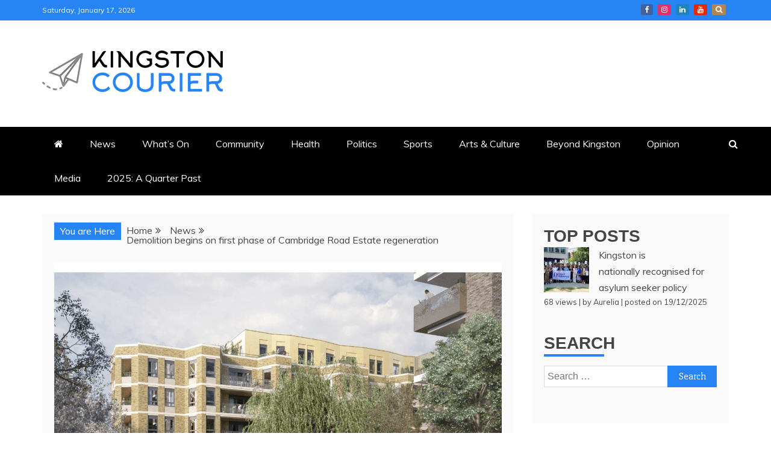

--- FILE ---
content_type: text/html; charset=UTF-8
request_url: https://kingstoncourier.co.uk/demolition-begins-first-phase-cambridge-road-estate-regeneration/
body_size: 106638
content:
<!doctype html>
<html lang="en-US">
<head>
    <meta charset="UTF-8">
    <meta name="viewport" content="width=device-width, initial-scale=1">
    <link rel="profile" href="https://gmpg.org/xfn/11">

    
<!-- Author Meta Tags by Molongui Authorship, visit: https://wordpress.org/plugins/molongui-authorship/ -->
<meta name="author" content="Emily Dalton">
<!-- /Molongui Authorship -->

<meta name='robots' content='index, follow, max-image-preview:large, max-snippet:-1, max-video-preview:-1' />
	<style>img:is([sizes="auto" i], [sizes^="auto," i]) { contain-intrinsic-size: 3000px 1500px }</style>
	
	<!-- This site is optimized with the Yoast SEO plugin v26.3 - https://yoast.com/wordpress/plugins/seo/ -->
	<title>Demolition begins on first phase of Cambridge Road Estate regeneration &#8211; Kingston Courier</title>
	<meta name="description" content="The first phase of the Cambridge Road Estate (CRE) regeneration started last week with the beginning of demolition works of housing blocks." />
	<link rel="canonical" href="https://kingstoncourier.co.uk/demolition-begins-first-phase-cambridge-road-estate-regeneration/" />
	<meta property="og:locale" content="en_US" />
	<meta property="og:type" content="article" />
	<meta property="og:title" content="Demolition begins on first phase of Cambridge Road Estate regeneration &#8211; Kingston Courier" />
	<meta property="og:description" content="The first phase of the Cambridge Road Estate (CRE) regeneration started last week with the beginning of demolition works of housing blocks." />
	<meta property="og:url" content="https://kingstoncourier.co.uk/demolition-begins-first-phase-cambridge-road-estate-regeneration/" />
	<meta property="og:site_name" content="Kingston Courier" />
	<meta property="article:publisher" content="https://www.facebook.com/kingstoncourier/" />
	<meta property="article:published_time" content="2022-12-21T08:48:56+00:00" />
	<meta property="article:modified_time" content="2023-05-29T15:14:33+00:00" />
	<meta property="og:image" content="https://kingstoncourier.co.uk/wp-content/uploads/2022/12/cambridge-rod-estate-hero-1200x675.png" />
	<meta property="og:image:width" content="1200" />
	<meta property="og:image:height" content="675" />
	<meta property="og:image:type" content="image/png" />
	<meta name="author" content="Emily Dalton" />
	<meta name="twitter:card" content="summary_large_image" />
	<meta name="twitter:creator" content="@courierkingston" />
	<meta name="twitter:site" content="@courierkingston" />
	<meta name="twitter:label1" content="Written by" />
	<meta name="twitter:data1" content="Emily Dalton" />
	<meta name="twitter:label2" content="Est. reading time" />
	<meta name="twitter:data2" content="5 minutes" />
	<script type="application/ld+json" class="yoast-schema-graph">{"@context":"https://schema.org","@graph":[{"@type":"NewsArticle","@id":"https://kingstoncourier.co.uk/demolition-begins-first-phase-cambridge-road-estate-regeneration/#article","isPartOf":{"@id":"https://kingstoncourier.co.uk/demolition-begins-first-phase-cambridge-road-estate-regeneration/"},"author":{"name":"Emily Dalton","@id":"https://kingstoncourier.co.uk/#/schema/person/26d7051b96d47c4e849bb366ccbdc3e2"},"headline":"Demolition begins on first phase of Cambridge Road Estate regeneration","datePublished":"2022-12-21T08:48:56+00:00","dateModified":"2023-05-29T15:14:33+00:00","mainEntityOfPage":{"@id":"https://kingstoncourier.co.uk/demolition-begins-first-phase-cambridge-road-estate-regeneration/"},"wordCount":937,"commentCount":0,"publisher":{"@id":"https://kingstoncourier.co.uk/#organization"},"image":{"@id":"https://kingstoncourier.co.uk/demolition-begins-first-phase-cambridge-road-estate-regeneration/#primaryimage"},"thumbnailUrl":"https://kingstoncourier.co.uk/wp-content/uploads/2022/12/cambridge-rod-estate-hero.png","keywords":["Cambridge Road estate","kingston","kingston council","localnews","news","planning","regeneration","residents"],"articleSection":["News"],"inLanguage":"en-US","potentialAction":[{"@type":"CommentAction","name":"Comment","target":["https://kingstoncourier.co.uk/demolition-begins-first-phase-cambridge-road-estate-regeneration/#respond"]}]},{"@type":"WebPage","@id":"https://kingstoncourier.co.uk/demolition-begins-first-phase-cambridge-road-estate-regeneration/","url":"https://kingstoncourier.co.uk/demolition-begins-first-phase-cambridge-road-estate-regeneration/","name":"Demolition begins on first phase of Cambridge Road Estate regeneration &#8211; Kingston Courier","isPartOf":{"@id":"https://kingstoncourier.co.uk/#website"},"primaryImageOfPage":{"@id":"https://kingstoncourier.co.uk/demolition-begins-first-phase-cambridge-road-estate-regeneration/#primaryimage"},"image":{"@id":"https://kingstoncourier.co.uk/demolition-begins-first-phase-cambridge-road-estate-regeneration/#primaryimage"},"thumbnailUrl":"https://kingstoncourier.co.uk/wp-content/uploads/2022/12/cambridge-rod-estate-hero.png","datePublished":"2022-12-21T08:48:56+00:00","dateModified":"2023-05-29T15:14:33+00:00","description":"The first phase of the Cambridge Road Estate (CRE) regeneration started last week with the beginning of demolition works of housing blocks.","breadcrumb":{"@id":"https://kingstoncourier.co.uk/demolition-begins-first-phase-cambridge-road-estate-regeneration/#breadcrumb"},"inLanguage":"en-US","potentialAction":[{"@type":"ReadAction","target":["https://kingstoncourier.co.uk/demolition-begins-first-phase-cambridge-road-estate-regeneration/"]}]},{"@type":"ImageObject","inLanguage":"en-US","@id":"https://kingstoncourier.co.uk/demolition-begins-first-phase-cambridge-road-estate-regeneration/#primaryimage","url":"https://kingstoncourier.co.uk/wp-content/uploads/2022/12/cambridge-rod-estate-hero.png","contentUrl":"https://kingstoncourier.co.uk/wp-content/uploads/2022/12/cambridge-rod-estate-hero.png","width":1920,"height":1080,"caption":"Proposed visualisation for CRE. Photo: Kingston Council."},{"@type":"BreadcrumbList","@id":"https://kingstoncourier.co.uk/demolition-begins-first-phase-cambridge-road-estate-regeneration/#breadcrumb","itemListElement":[{"@type":"ListItem","position":1,"name":"Home","item":"https://kingstoncourier.co.uk/"},{"@type":"ListItem","position":2,"name":"Demolition begins on first phase of Cambridge Road Estate regeneration"}]},{"@type":"WebSite","@id":"https://kingstoncourier.co.uk/#website","url":"https://kingstoncourier.co.uk/","name":"Kingston Courier","description":"News &amp; Views from Kingston and Surrounds","publisher":{"@id":"https://kingstoncourier.co.uk/#organization"},"potentialAction":[{"@type":"SearchAction","target":{"@type":"EntryPoint","urlTemplate":"https://kingstoncourier.co.uk/?s={search_term_string}"},"query-input":{"@type":"PropertyValueSpecification","valueRequired":true,"valueName":"search_term_string"}}],"inLanguage":"en-US"},{"@type":"Organization","@id":"https://kingstoncourier.co.uk/#organization","name":"Kingston University","url":"https://kingstoncourier.co.uk/","logo":{"@type":"ImageObject","inLanguage":"en-US","@id":"https://kingstoncourier.co.uk/#/schema/logo/image/","url":"https://kingstoncourier.co.uk/wp-content/uploads/2023/10/cropped-300.png","contentUrl":"https://kingstoncourier.co.uk/wp-content/uploads/2023/10/cropped-300.png","width":300,"height":69,"caption":"Kingston University"},"image":{"@id":"https://kingstoncourier.co.uk/#/schema/logo/image/"},"sameAs":["https://www.facebook.com/kingstoncourier/","https://x.com/courierkingston","https://www.instagram.com/thekingstoncourier/?hl=en","https://www.youtube.com/channel/UC5paIzw7-oa9kJL77WZY6yA/featured"]},{"@type":"Person","@id":"https://kingstoncourier.co.uk/#/schema/person/26d7051b96d47c4e849bb366ccbdc3e2","name":"Emily Dalton","image":{"@type":"ImageObject","inLanguage":"en-US","@id":"https://kingstoncourier.co.uk/#/schema/person/image/","url":"https://secure.gravatar.com/avatar/693d172679cca40f286641faee552f522f29a9ff4c079a60ea924e4aac8f9dac?s=96&d=mm&r=g","contentUrl":"https://secure.gravatar.com/avatar/693d172679cca40f286641faee552f522f29a9ff4c079a60ea924e4aac8f9dac?s=96&d=mm&r=g","caption":"Emily Dalton"},"url":"https://kingstoncourier.co.uk/author/k2269272/"}]}</script>
	<!-- / Yoast SEO plugin. -->


<link rel='dns-prefetch' href='//fonts.googleapis.com' />
<link rel="alternate" type="application/rss+xml" title="Kingston Courier &raquo; Feed" href="https://kingstoncourier.co.uk/feed/" />
<link rel="alternate" type="application/rss+xml" title="Kingston Courier &raquo; Comments Feed" href="https://kingstoncourier.co.uk/comments/feed/" />
<script type="text/javascript" id="wpp-js" src="https://kingstoncourier.co.uk/wp-content/plugins/wordpress-popular-posts/assets/js/wpp.min.js?ver=7.3.6" data-sampling="0" data-sampling-rate="100" data-api-url="https://kingstoncourier.co.uk/wp-json/wordpress-popular-posts" data-post-id="89269" data-token="429cc18624" data-lang="0" data-debug="0"></script>
<link rel="alternate" type="application/rss+xml" title="Kingston Courier &raquo; Demolition begins on first phase of Cambridge Road Estate regeneration Comments Feed" href="https://kingstoncourier.co.uk/demolition-begins-first-phase-cambridge-road-estate-regeneration/feed/" />
		<!-- This site uses the Google Analytics by ExactMetrics plugin v8.11.1 - Using Analytics tracking - https://www.exactmetrics.com/ -->
							<script src="//www.googletagmanager.com/gtag/js?id=G-DL7GXEVYDD"  data-cfasync="false" data-wpfc-render="false" type="text/javascript" async></script>
			<script data-cfasync="false" data-wpfc-render="false" type="text/javascript">
				var em_version = '8.11.1';
				var em_track_user = true;
				var em_no_track_reason = '';
								var ExactMetricsDefaultLocations = {"page_location":"https:\/\/kingstoncourier.co.uk\/demolition-begins-first-phase-cambridge-road-estate-regeneration\/"};
								if ( typeof ExactMetricsPrivacyGuardFilter === 'function' ) {
					var ExactMetricsLocations = (typeof ExactMetricsExcludeQuery === 'object') ? ExactMetricsPrivacyGuardFilter( ExactMetricsExcludeQuery ) : ExactMetricsPrivacyGuardFilter( ExactMetricsDefaultLocations );
				} else {
					var ExactMetricsLocations = (typeof ExactMetricsExcludeQuery === 'object') ? ExactMetricsExcludeQuery : ExactMetricsDefaultLocations;
				}

								var disableStrs = [
										'ga-disable-G-DL7GXEVYDD',
									];

				/* Function to detect opted out users */
				function __gtagTrackerIsOptedOut() {
					for (var index = 0; index < disableStrs.length; index++) {
						if (document.cookie.indexOf(disableStrs[index] + '=true') > -1) {
							return true;
						}
					}

					return false;
				}

				/* Disable tracking if the opt-out cookie exists. */
				if (__gtagTrackerIsOptedOut()) {
					for (var index = 0; index < disableStrs.length; index++) {
						window[disableStrs[index]] = true;
					}
				}

				/* Opt-out function */
				function __gtagTrackerOptout() {
					for (var index = 0; index < disableStrs.length; index++) {
						document.cookie = disableStrs[index] + '=true; expires=Thu, 31 Dec 2099 23:59:59 UTC; path=/';
						window[disableStrs[index]] = true;
					}
				}

				if ('undefined' === typeof gaOptout) {
					function gaOptout() {
						__gtagTrackerOptout();
					}
				}
								window.dataLayer = window.dataLayer || [];

				window.ExactMetricsDualTracker = {
					helpers: {},
					trackers: {},
				};
				if (em_track_user) {
					function __gtagDataLayer() {
						dataLayer.push(arguments);
					}

					function __gtagTracker(type, name, parameters) {
						if (!parameters) {
							parameters = {};
						}

						if (parameters.send_to) {
							__gtagDataLayer.apply(null, arguments);
							return;
						}

						if (type === 'event') {
														parameters.send_to = exactmetrics_frontend.v4_id;
							var hookName = name;
							if (typeof parameters['event_category'] !== 'undefined') {
								hookName = parameters['event_category'] + ':' + name;
							}

							if (typeof ExactMetricsDualTracker.trackers[hookName] !== 'undefined') {
								ExactMetricsDualTracker.trackers[hookName](parameters);
							} else {
								__gtagDataLayer('event', name, parameters);
							}
							
						} else {
							__gtagDataLayer.apply(null, arguments);
						}
					}

					__gtagTracker('js', new Date());
					__gtagTracker('set', {
						'developer_id.dNDMyYj': true,
											});
					if ( ExactMetricsLocations.page_location ) {
						__gtagTracker('set', ExactMetricsLocations);
					}
										__gtagTracker('config', 'G-DL7GXEVYDD', {"forceSSL":"true"} );
										window.gtag = __gtagTracker;										(function () {
						/* https://developers.google.com/analytics/devguides/collection/analyticsjs/ */
						/* ga and __gaTracker compatibility shim. */
						var noopfn = function () {
							return null;
						};
						var newtracker = function () {
							return new Tracker();
						};
						var Tracker = function () {
							return null;
						};
						var p = Tracker.prototype;
						p.get = noopfn;
						p.set = noopfn;
						p.send = function () {
							var args = Array.prototype.slice.call(arguments);
							args.unshift('send');
							__gaTracker.apply(null, args);
						};
						var __gaTracker = function () {
							var len = arguments.length;
							if (len === 0) {
								return;
							}
							var f = arguments[len - 1];
							if (typeof f !== 'object' || f === null || typeof f.hitCallback !== 'function') {
								if ('send' === arguments[0]) {
									var hitConverted, hitObject = false, action;
									if ('event' === arguments[1]) {
										if ('undefined' !== typeof arguments[3]) {
											hitObject = {
												'eventAction': arguments[3],
												'eventCategory': arguments[2],
												'eventLabel': arguments[4],
												'value': arguments[5] ? arguments[5] : 1,
											}
										}
									}
									if ('pageview' === arguments[1]) {
										if ('undefined' !== typeof arguments[2]) {
											hitObject = {
												'eventAction': 'page_view',
												'page_path': arguments[2],
											}
										}
									}
									if (typeof arguments[2] === 'object') {
										hitObject = arguments[2];
									}
									if (typeof arguments[5] === 'object') {
										Object.assign(hitObject, arguments[5]);
									}
									if ('undefined' !== typeof arguments[1].hitType) {
										hitObject = arguments[1];
										if ('pageview' === hitObject.hitType) {
											hitObject.eventAction = 'page_view';
										}
									}
									if (hitObject) {
										action = 'timing' === arguments[1].hitType ? 'timing_complete' : hitObject.eventAction;
										hitConverted = mapArgs(hitObject);
										__gtagTracker('event', action, hitConverted);
									}
								}
								return;
							}

							function mapArgs(args) {
								var arg, hit = {};
								var gaMap = {
									'eventCategory': 'event_category',
									'eventAction': 'event_action',
									'eventLabel': 'event_label',
									'eventValue': 'event_value',
									'nonInteraction': 'non_interaction',
									'timingCategory': 'event_category',
									'timingVar': 'name',
									'timingValue': 'value',
									'timingLabel': 'event_label',
									'page': 'page_path',
									'location': 'page_location',
									'title': 'page_title',
									'referrer' : 'page_referrer',
								};
								for (arg in args) {
																		if (!(!args.hasOwnProperty(arg) || !gaMap.hasOwnProperty(arg))) {
										hit[gaMap[arg]] = args[arg];
									} else {
										hit[arg] = args[arg];
									}
								}
								return hit;
							}

							try {
								f.hitCallback();
							} catch (ex) {
							}
						};
						__gaTracker.create = newtracker;
						__gaTracker.getByName = newtracker;
						__gaTracker.getAll = function () {
							return [];
						};
						__gaTracker.remove = noopfn;
						__gaTracker.loaded = true;
						window['__gaTracker'] = __gaTracker;
					})();
									} else {
										console.log("");
					(function () {
						function __gtagTracker() {
							return null;
						}

						window['__gtagTracker'] = __gtagTracker;
						window['gtag'] = __gtagTracker;
					})();
									}
			</script>
							<!-- / Google Analytics by ExactMetrics -->
		<script type="text/javascript">
/* <![CDATA[ */
window._wpemojiSettings = {"baseUrl":"https:\/\/s.w.org\/images\/core\/emoji\/16.0.1\/72x72\/","ext":".png","svgUrl":"https:\/\/s.w.org\/images\/core\/emoji\/16.0.1\/svg\/","svgExt":".svg","source":{"concatemoji":"https:\/\/kingstoncourier.co.uk\/wp-includes\/js\/wp-emoji-release.min.js?ver=6.8.3"}};
/*! This file is auto-generated */
!function(s,n){var o,i,e;function c(e){try{var t={supportTests:e,timestamp:(new Date).valueOf()};sessionStorage.setItem(o,JSON.stringify(t))}catch(e){}}function p(e,t,n){e.clearRect(0,0,e.canvas.width,e.canvas.height),e.fillText(t,0,0);var t=new Uint32Array(e.getImageData(0,0,e.canvas.width,e.canvas.height).data),a=(e.clearRect(0,0,e.canvas.width,e.canvas.height),e.fillText(n,0,0),new Uint32Array(e.getImageData(0,0,e.canvas.width,e.canvas.height).data));return t.every(function(e,t){return e===a[t]})}function u(e,t){e.clearRect(0,0,e.canvas.width,e.canvas.height),e.fillText(t,0,0);for(var n=e.getImageData(16,16,1,1),a=0;a<n.data.length;a++)if(0!==n.data[a])return!1;return!0}function f(e,t,n,a){switch(t){case"flag":return n(e,"\ud83c\udff3\ufe0f\u200d\u26a7\ufe0f","\ud83c\udff3\ufe0f\u200b\u26a7\ufe0f")?!1:!n(e,"\ud83c\udde8\ud83c\uddf6","\ud83c\udde8\u200b\ud83c\uddf6")&&!n(e,"\ud83c\udff4\udb40\udc67\udb40\udc62\udb40\udc65\udb40\udc6e\udb40\udc67\udb40\udc7f","\ud83c\udff4\u200b\udb40\udc67\u200b\udb40\udc62\u200b\udb40\udc65\u200b\udb40\udc6e\u200b\udb40\udc67\u200b\udb40\udc7f");case"emoji":return!a(e,"\ud83e\udedf")}return!1}function g(e,t,n,a){var r="undefined"!=typeof WorkerGlobalScope&&self instanceof WorkerGlobalScope?new OffscreenCanvas(300,150):s.createElement("canvas"),o=r.getContext("2d",{willReadFrequently:!0}),i=(o.textBaseline="top",o.font="600 32px Arial",{});return e.forEach(function(e){i[e]=t(o,e,n,a)}),i}function t(e){var t=s.createElement("script");t.src=e,t.defer=!0,s.head.appendChild(t)}"undefined"!=typeof Promise&&(o="wpEmojiSettingsSupports",i=["flag","emoji"],n.supports={everything:!0,everythingExceptFlag:!0},e=new Promise(function(e){s.addEventListener("DOMContentLoaded",e,{once:!0})}),new Promise(function(t){var n=function(){try{var e=JSON.parse(sessionStorage.getItem(o));if("object"==typeof e&&"number"==typeof e.timestamp&&(new Date).valueOf()<e.timestamp+604800&&"object"==typeof e.supportTests)return e.supportTests}catch(e){}return null}();if(!n){if("undefined"!=typeof Worker&&"undefined"!=typeof OffscreenCanvas&&"undefined"!=typeof URL&&URL.createObjectURL&&"undefined"!=typeof Blob)try{var e="postMessage("+g.toString()+"("+[JSON.stringify(i),f.toString(),p.toString(),u.toString()].join(",")+"));",a=new Blob([e],{type:"text/javascript"}),r=new Worker(URL.createObjectURL(a),{name:"wpTestEmojiSupports"});return void(r.onmessage=function(e){c(n=e.data),r.terminate(),t(n)})}catch(e){}c(n=g(i,f,p,u))}t(n)}).then(function(e){for(var t in e)n.supports[t]=e[t],n.supports.everything=n.supports.everything&&n.supports[t],"flag"!==t&&(n.supports.everythingExceptFlag=n.supports.everythingExceptFlag&&n.supports[t]);n.supports.everythingExceptFlag=n.supports.everythingExceptFlag&&!n.supports.flag,n.DOMReady=!1,n.readyCallback=function(){n.DOMReady=!0}}).then(function(){return e}).then(function(){var e;n.supports.everything||(n.readyCallback(),(e=n.source||{}).concatemoji?t(e.concatemoji):e.wpemoji&&e.twemoji&&(t(e.twemoji),t(e.wpemoji)))}))}((window,document),window._wpemojiSettings);
/* ]]> */
</script>
<style id='wp-emoji-styles-inline-css' type='text/css'>

	img.wp-smiley, img.emoji {
		display: inline !important;
		border: none !important;
		box-shadow: none !important;
		height: 1em !important;
		width: 1em !important;
		margin: 0 0.07em !important;
		vertical-align: -0.1em !important;
		background: none !important;
		padding: 0 !important;
	}
</style>
<link rel='stylesheet' id='wp-block-library-css' href='https://kingstoncourier.co.uk/wp-includes/css/dist/block-library/style.min.css?ver=6.8.3' type='text/css' media='all' />
<style id='wp-block-library-theme-inline-css' type='text/css'>
.wp-block-audio :where(figcaption){color:#555;font-size:13px;text-align:center}.is-dark-theme .wp-block-audio :where(figcaption){color:#ffffffa6}.wp-block-audio{margin:0 0 1em}.wp-block-code{border:1px solid #ccc;border-radius:4px;font-family:Menlo,Consolas,monaco,monospace;padding:.8em 1em}.wp-block-embed :where(figcaption){color:#555;font-size:13px;text-align:center}.is-dark-theme .wp-block-embed :where(figcaption){color:#ffffffa6}.wp-block-embed{margin:0 0 1em}.blocks-gallery-caption{color:#555;font-size:13px;text-align:center}.is-dark-theme .blocks-gallery-caption{color:#ffffffa6}:root :where(.wp-block-image figcaption){color:#555;font-size:13px;text-align:center}.is-dark-theme :root :where(.wp-block-image figcaption){color:#ffffffa6}.wp-block-image{margin:0 0 1em}.wp-block-pullquote{border-bottom:4px solid;border-top:4px solid;color:currentColor;margin-bottom:1.75em}.wp-block-pullquote cite,.wp-block-pullquote footer,.wp-block-pullquote__citation{color:currentColor;font-size:.8125em;font-style:normal;text-transform:uppercase}.wp-block-quote{border-left:.25em solid;margin:0 0 1.75em;padding-left:1em}.wp-block-quote cite,.wp-block-quote footer{color:currentColor;font-size:.8125em;font-style:normal;position:relative}.wp-block-quote:where(.has-text-align-right){border-left:none;border-right:.25em solid;padding-left:0;padding-right:1em}.wp-block-quote:where(.has-text-align-center){border:none;padding-left:0}.wp-block-quote.is-large,.wp-block-quote.is-style-large,.wp-block-quote:where(.is-style-plain){border:none}.wp-block-search .wp-block-search__label{font-weight:700}.wp-block-search__button{border:1px solid #ccc;padding:.375em .625em}:where(.wp-block-group.has-background){padding:1.25em 2.375em}.wp-block-separator.has-css-opacity{opacity:.4}.wp-block-separator{border:none;border-bottom:2px solid;margin-left:auto;margin-right:auto}.wp-block-separator.has-alpha-channel-opacity{opacity:1}.wp-block-separator:not(.is-style-wide):not(.is-style-dots){width:100px}.wp-block-separator.has-background:not(.is-style-dots){border-bottom:none;height:1px}.wp-block-separator.has-background:not(.is-style-wide):not(.is-style-dots){height:2px}.wp-block-table{margin:0 0 1em}.wp-block-table td,.wp-block-table th{word-break:normal}.wp-block-table :where(figcaption){color:#555;font-size:13px;text-align:center}.is-dark-theme .wp-block-table :where(figcaption){color:#ffffffa6}.wp-block-video :where(figcaption){color:#555;font-size:13px;text-align:center}.is-dark-theme .wp-block-video :where(figcaption){color:#ffffffa6}.wp-block-video{margin:0 0 1em}:root :where(.wp-block-template-part.has-background){margin-bottom:0;margin-top:0;padding:1.25em 2.375em}
</style>
<style id='classic-theme-styles-inline-css' type='text/css'>
/*! This file is auto-generated */
.wp-block-button__link{color:#fff;background-color:#32373c;border-radius:9999px;box-shadow:none;text-decoration:none;padding:calc(.667em + 2px) calc(1.333em + 2px);font-size:1.125em}.wp-block-file__button{background:#32373c;color:#fff;text-decoration:none}
</style>
<link rel='stylesheet' id='liveblog24_live_blogging_tool-cgb-style-css-css' href='https://kingstoncourier.co.uk/wp-content/plugins/24liveblog/dist/blocks.style.build.css' type='text/css' media='all' />
<style id='collapsing-archives-style-inline-css' type='text/css'>


</style>
<style id='global-styles-inline-css' type='text/css'>
:root{--wp--preset--aspect-ratio--square: 1;--wp--preset--aspect-ratio--4-3: 4/3;--wp--preset--aspect-ratio--3-4: 3/4;--wp--preset--aspect-ratio--3-2: 3/2;--wp--preset--aspect-ratio--2-3: 2/3;--wp--preset--aspect-ratio--16-9: 16/9;--wp--preset--aspect-ratio--9-16: 9/16;--wp--preset--color--black: #000000;--wp--preset--color--cyan-bluish-gray: #abb8c3;--wp--preset--color--white: #ffffff;--wp--preset--color--pale-pink: #f78da7;--wp--preset--color--vivid-red: #cf2e2e;--wp--preset--color--luminous-vivid-orange: #ff6900;--wp--preset--color--luminous-vivid-amber: #fcb900;--wp--preset--color--light-green-cyan: #7bdcb5;--wp--preset--color--vivid-green-cyan: #00d084;--wp--preset--color--pale-cyan-blue: #8ed1fc;--wp--preset--color--vivid-cyan-blue: #0693e3;--wp--preset--color--vivid-purple: #9b51e0;--wp--preset--gradient--vivid-cyan-blue-to-vivid-purple: linear-gradient(135deg,rgba(6,147,227,1) 0%,rgb(155,81,224) 100%);--wp--preset--gradient--light-green-cyan-to-vivid-green-cyan: linear-gradient(135deg,rgb(122,220,180) 0%,rgb(0,208,130) 100%);--wp--preset--gradient--luminous-vivid-amber-to-luminous-vivid-orange: linear-gradient(135deg,rgba(252,185,0,1) 0%,rgba(255,105,0,1) 100%);--wp--preset--gradient--luminous-vivid-orange-to-vivid-red: linear-gradient(135deg,rgba(255,105,0,1) 0%,rgb(207,46,46) 100%);--wp--preset--gradient--very-light-gray-to-cyan-bluish-gray: linear-gradient(135deg,rgb(238,238,238) 0%,rgb(169,184,195) 100%);--wp--preset--gradient--cool-to-warm-spectrum: linear-gradient(135deg,rgb(74,234,220) 0%,rgb(151,120,209) 20%,rgb(207,42,186) 40%,rgb(238,44,130) 60%,rgb(251,105,98) 80%,rgb(254,248,76) 100%);--wp--preset--gradient--blush-light-purple: linear-gradient(135deg,rgb(255,206,236) 0%,rgb(152,150,240) 100%);--wp--preset--gradient--blush-bordeaux: linear-gradient(135deg,rgb(254,205,165) 0%,rgb(254,45,45) 50%,rgb(107,0,62) 100%);--wp--preset--gradient--luminous-dusk: linear-gradient(135deg,rgb(255,203,112) 0%,rgb(199,81,192) 50%,rgb(65,88,208) 100%);--wp--preset--gradient--pale-ocean: linear-gradient(135deg,rgb(255,245,203) 0%,rgb(182,227,212) 50%,rgb(51,167,181) 100%);--wp--preset--gradient--electric-grass: linear-gradient(135deg,rgb(202,248,128) 0%,rgb(113,206,126) 100%);--wp--preset--gradient--midnight: linear-gradient(135deg,rgb(2,3,129) 0%,rgb(40,116,252) 100%);--wp--preset--font-size--small: 13px;--wp--preset--font-size--medium: 20px;--wp--preset--font-size--large: 36px;--wp--preset--font-size--x-large: 42px;--wp--preset--spacing--20: 0.44rem;--wp--preset--spacing--30: 0.67rem;--wp--preset--spacing--40: 1rem;--wp--preset--spacing--50: 1.5rem;--wp--preset--spacing--60: 2.25rem;--wp--preset--spacing--70: 3.38rem;--wp--preset--spacing--80: 5.06rem;--wp--preset--shadow--natural: 6px 6px 9px rgba(0, 0, 0, 0.2);--wp--preset--shadow--deep: 12px 12px 50px rgba(0, 0, 0, 0.4);--wp--preset--shadow--sharp: 6px 6px 0px rgba(0, 0, 0, 0.2);--wp--preset--shadow--outlined: 6px 6px 0px -3px rgba(255, 255, 255, 1), 6px 6px rgba(0, 0, 0, 1);--wp--preset--shadow--crisp: 6px 6px 0px rgba(0, 0, 0, 1);}:where(.is-layout-flex){gap: 0.5em;}:where(.is-layout-grid){gap: 0.5em;}body .is-layout-flex{display: flex;}.is-layout-flex{flex-wrap: wrap;align-items: center;}.is-layout-flex > :is(*, div){margin: 0;}body .is-layout-grid{display: grid;}.is-layout-grid > :is(*, div){margin: 0;}:where(.wp-block-columns.is-layout-flex){gap: 2em;}:where(.wp-block-columns.is-layout-grid){gap: 2em;}:where(.wp-block-post-template.is-layout-flex){gap: 1.25em;}:where(.wp-block-post-template.is-layout-grid){gap: 1.25em;}.has-black-color{color: var(--wp--preset--color--black) !important;}.has-cyan-bluish-gray-color{color: var(--wp--preset--color--cyan-bluish-gray) !important;}.has-white-color{color: var(--wp--preset--color--white) !important;}.has-pale-pink-color{color: var(--wp--preset--color--pale-pink) !important;}.has-vivid-red-color{color: var(--wp--preset--color--vivid-red) !important;}.has-luminous-vivid-orange-color{color: var(--wp--preset--color--luminous-vivid-orange) !important;}.has-luminous-vivid-amber-color{color: var(--wp--preset--color--luminous-vivid-amber) !important;}.has-light-green-cyan-color{color: var(--wp--preset--color--light-green-cyan) !important;}.has-vivid-green-cyan-color{color: var(--wp--preset--color--vivid-green-cyan) !important;}.has-pale-cyan-blue-color{color: var(--wp--preset--color--pale-cyan-blue) !important;}.has-vivid-cyan-blue-color{color: var(--wp--preset--color--vivid-cyan-blue) !important;}.has-vivid-purple-color{color: var(--wp--preset--color--vivid-purple) !important;}.has-black-background-color{background-color: var(--wp--preset--color--black) !important;}.has-cyan-bluish-gray-background-color{background-color: var(--wp--preset--color--cyan-bluish-gray) !important;}.has-white-background-color{background-color: var(--wp--preset--color--white) !important;}.has-pale-pink-background-color{background-color: var(--wp--preset--color--pale-pink) !important;}.has-vivid-red-background-color{background-color: var(--wp--preset--color--vivid-red) !important;}.has-luminous-vivid-orange-background-color{background-color: var(--wp--preset--color--luminous-vivid-orange) !important;}.has-luminous-vivid-amber-background-color{background-color: var(--wp--preset--color--luminous-vivid-amber) !important;}.has-light-green-cyan-background-color{background-color: var(--wp--preset--color--light-green-cyan) !important;}.has-vivid-green-cyan-background-color{background-color: var(--wp--preset--color--vivid-green-cyan) !important;}.has-pale-cyan-blue-background-color{background-color: var(--wp--preset--color--pale-cyan-blue) !important;}.has-vivid-cyan-blue-background-color{background-color: var(--wp--preset--color--vivid-cyan-blue) !important;}.has-vivid-purple-background-color{background-color: var(--wp--preset--color--vivid-purple) !important;}.has-black-border-color{border-color: var(--wp--preset--color--black) !important;}.has-cyan-bluish-gray-border-color{border-color: var(--wp--preset--color--cyan-bluish-gray) !important;}.has-white-border-color{border-color: var(--wp--preset--color--white) !important;}.has-pale-pink-border-color{border-color: var(--wp--preset--color--pale-pink) !important;}.has-vivid-red-border-color{border-color: var(--wp--preset--color--vivid-red) !important;}.has-luminous-vivid-orange-border-color{border-color: var(--wp--preset--color--luminous-vivid-orange) !important;}.has-luminous-vivid-amber-border-color{border-color: var(--wp--preset--color--luminous-vivid-amber) !important;}.has-light-green-cyan-border-color{border-color: var(--wp--preset--color--light-green-cyan) !important;}.has-vivid-green-cyan-border-color{border-color: var(--wp--preset--color--vivid-green-cyan) !important;}.has-pale-cyan-blue-border-color{border-color: var(--wp--preset--color--pale-cyan-blue) !important;}.has-vivid-cyan-blue-border-color{border-color: var(--wp--preset--color--vivid-cyan-blue) !important;}.has-vivid-purple-border-color{border-color: var(--wp--preset--color--vivid-purple) !important;}.has-vivid-cyan-blue-to-vivid-purple-gradient-background{background: var(--wp--preset--gradient--vivid-cyan-blue-to-vivid-purple) !important;}.has-light-green-cyan-to-vivid-green-cyan-gradient-background{background: var(--wp--preset--gradient--light-green-cyan-to-vivid-green-cyan) !important;}.has-luminous-vivid-amber-to-luminous-vivid-orange-gradient-background{background: var(--wp--preset--gradient--luminous-vivid-amber-to-luminous-vivid-orange) !important;}.has-luminous-vivid-orange-to-vivid-red-gradient-background{background: var(--wp--preset--gradient--luminous-vivid-orange-to-vivid-red) !important;}.has-very-light-gray-to-cyan-bluish-gray-gradient-background{background: var(--wp--preset--gradient--very-light-gray-to-cyan-bluish-gray) !important;}.has-cool-to-warm-spectrum-gradient-background{background: var(--wp--preset--gradient--cool-to-warm-spectrum) !important;}.has-blush-light-purple-gradient-background{background: var(--wp--preset--gradient--blush-light-purple) !important;}.has-blush-bordeaux-gradient-background{background: var(--wp--preset--gradient--blush-bordeaux) !important;}.has-luminous-dusk-gradient-background{background: var(--wp--preset--gradient--luminous-dusk) !important;}.has-pale-ocean-gradient-background{background: var(--wp--preset--gradient--pale-ocean) !important;}.has-electric-grass-gradient-background{background: var(--wp--preset--gradient--electric-grass) !important;}.has-midnight-gradient-background{background: var(--wp--preset--gradient--midnight) !important;}.has-small-font-size{font-size: var(--wp--preset--font-size--small) !important;}.has-medium-font-size{font-size: var(--wp--preset--font-size--medium) !important;}.has-large-font-size{font-size: var(--wp--preset--font-size--large) !important;}.has-x-large-font-size{font-size: var(--wp--preset--font-size--x-large) !important;}
:where(.wp-block-post-template.is-layout-flex){gap: 1.25em;}:where(.wp-block-post-template.is-layout-grid){gap: 1.25em;}
:where(.wp-block-columns.is-layout-flex){gap: 2em;}:where(.wp-block-columns.is-layout-grid){gap: 2em;}
:root :where(.wp-block-pullquote){font-size: 1.5em;line-height: 1.6;}
</style>
<link rel='stylesheet' id='wordpress-popular-posts-css-css' href='https://kingstoncourier.co.uk/wp-content/plugins/wordpress-popular-posts/assets/css/wpp.css?ver=7.3.6' type='text/css' media='all' />
<link rel='stylesheet' id='refined-news-heading-css' href='//fonts.googleapis.com/css?family=Oswald&#038;ver=6.8.3' type='text/css' media='all' />
<link rel='stylesheet' id='refined-magazine-style-css' href='https://kingstoncourier.co.uk/wp-content/themes/refined-magazine/style.css?ver=6.8.3' type='text/css' media='all' />
<style id='refined-magazine-style-inline-css' type='text/css'>
.site-branding h1, .site-branding p.site-title,.ct-dark-mode .site-title a, .site-title, .site-title a, .site-title a:hover, .site-title a:visited:hover { color: #blank; }.ct-dark-mode .site-title a:hover,.site-title a:hover, .site-title a:visited:hover, .ct-dark-mode .site-title a:visited:hover { color: #ffffff; }.ct-dark-mode .site-branding  .site-description, .site-branding  .site-description { color: #ffffff; }.entry-content a, .entry-title a:hover, .related-title a:hover, .posts-navigation .nav-previous a:hover, .post-navigation .nav-previous a:hover, .posts-navigation .nav-next a:hover, .post-navigation .nav-next a:hover, #comments .comment-content a:hover, #comments .comment-author a:hover, .offcanvas-menu nav ul.top-menu li a:hover, .offcanvas-menu nav ul.top-menu li.current-menu-item > a, .error-404-title, #refined-magazine-breadcrumbs a:hover, .entry-content a.read-more-text:hover, a:hover, a:visited:hover, .widget_refined_magazine_category_tabbed_widget.widget ul.ct-nav-tabs li a  { color : #2784f4; }.candid-refined-post-format, .refined-magazine-featured-block .refined-magazine-col-2 .candid-refined-post-format, .cat-links a,.top-bar,.main-navigation ul li a:hover, .main-navigation ul li.current-menu-item > a, .main-navigation ul li a:hover, .main-navigation ul li.current-menu-item > a, .trending-title, .search-form input[type=submit], input[type="submit"], ::selection, #toTop, .breadcrumbs span.breadcrumb, article.sticky .refined-magazine-content-container, .candid-pagination .page-numbers.current, .candid-pagination .page-numbers:hover, .ct-title-head, .widget-title:before, .widget ul.ct-nav-tabs:before, .widget ul.ct-nav-tabs li.ct-title-head:hover, .widget ul.ct-nav-tabs li.ct-title-head.ui-tabs-active { background-color : #2784f4; }.candid-refined-post-format, .refined-magazine-featured-block .refined-magazine-col-2 .candid-refined-post-format, blockquote, .search-form input[type="submit"], input[type="submit"], .candid-pagination .page-numbers { border-color : #2784f4; }.cat-links a:focus{ outline : 1px dashed #2784f4; }.ct-post-overlay .post-content, .ct-post-overlay .post-content a, .widget .ct-post-overlay .post-content a, .widget .ct-post-overlay .post-content a:visited, .ct-post-overlay .post-content a:visited:hover, .slide-details:hover .cat-links a { color: #fff; }
                    .cat-1 .ct-title-head,
                    .cat-1.widget-title:before,
                     .cat-1 .widget-title:before,
                      .ct-cat-item-1{
                    background: #2784f4!important;
                    }
                    
                    .widget_refined_magazine_category_tabbed_widget.widget ul.ct-nav-tabs li a.ct-tab-1 {
                    color: #2784f4!important;
                    }
                    
                    .cat-3 .ct-title-head,
                    .cat-3.widget-title:before,
                     .cat-3 .widget-title:before,
                      .ct-cat-item-3{
                    background: #2784f4!important;
                    }
                    
                    .widget_refined_magazine_category_tabbed_widget.widget ul.ct-nav-tabs li a.ct-tab-3 {
                    color: #2784f4!important;
                    }
                    
                    .cat-4 .ct-title-head,
                    .cat-4.widget-title:before,
                     .cat-4 .widget-title:before,
                      .ct-cat-item-4{
                    background: #2784f4!important;
                    }
                    
                    .widget_refined_magazine_category_tabbed_widget.widget ul.ct-nav-tabs li a.ct-tab-4 {
                    color: #2784f4!important;
                    }
                    
                    .cat-5 .ct-title-head,
                    .cat-5.widget-title:before,
                     .cat-5 .widget-title:before,
                      .ct-cat-item-5{
                    background: #2784f4!important;
                    }
                    
                    .widget_refined_magazine_category_tabbed_widget.widget ul.ct-nav-tabs li a.ct-tab-5 {
                    color: #2784f4!important;
                    }
                    
                    .cat-6 .ct-title-head,
                    .cat-6.widget-title:before,
                     .cat-6 .widget-title:before,
                      .ct-cat-item-6{
                    background: #2784f4!important;
                    }
                    
                    .widget_refined_magazine_category_tabbed_widget.widget ul.ct-nav-tabs li a.ct-tab-6 {
                    color: #2784f4!important;
                    }
                    
                    .cat-7 .ct-title-head,
                    .cat-7.widget-title:before,
                     .cat-7 .widget-title:before,
                      .ct-cat-item-7{
                    background: #2784f4!important;
                    }
                    
                    .widget_refined_magazine_category_tabbed_widget.widget ul.ct-nav-tabs li a.ct-tab-7 {
                    color: #2784f4!important;
                    }
                    
                    .cat-8 .ct-title-head,
                    .cat-8.widget-title:before,
                     .cat-8 .widget-title:before,
                      .ct-cat-item-8{
                    background: #2784f4!important;
                    }
                    
                    .widget_refined_magazine_category_tabbed_widget.widget ul.ct-nav-tabs li a.ct-tab-8 {
                    color: #2784f4!important;
                    }
                    
                    .cat-917 .ct-title-head,
                    .cat-917.widget-title:before,
                     .cat-917 .widget-title:before,
                      .ct-cat-item-917{
                    background: #2784f4!important;
                    }
                    
                    .widget_refined_magazine_category_tabbed_widget.widget ul.ct-nav-tabs li a.ct-tab-917 {
                    color: #2784f4!important;
                    }
                    
                    .cat-918 .ct-title-head,
                    .cat-918.widget-title:before,
                     .cat-918 .widget-title:before,
                      .ct-cat-item-918{
                    background: #2784f4!important;
                    }
                    
                    .widget_refined_magazine_category_tabbed_widget.widget ul.ct-nav-tabs li a.ct-tab-918 {
                    color: #2784f4!important;
                    }
                    
                    .cat-2001 .ct-title-head,
                    .cat-2001.widget-title:before,
                     .cat-2001 .widget-title:before,
                      .ct-cat-item-2001{
                    background: #2784f4!important;
                    }
                    
                    .widget_refined_magazine_category_tabbed_widget.widget ul.ct-nav-tabs li a.ct-tab-2001 {
                    color: #2784f4!important;
                    }
                    
                    .cat-2459 .ct-title-head,
                    .cat-2459.widget-title:before,
                     .cat-2459 .widget-title:before,
                      .ct-cat-item-2459{
                    background: #2784f4!important;
                    }
                    
                    .widget_refined_magazine_category_tabbed_widget.widget ul.ct-nav-tabs li a.ct-tab-2459 {
                    color: #2784f4!important;
                    }
                    
                    .cat-2553 .ct-title-head,
                    .cat-2553.widget-title:before,
                     .cat-2553 .widget-title:before,
                      .ct-cat-item-2553{
                    background: #2784f4!important;
                    }
                    
                    .widget_refined_magazine_category_tabbed_widget.widget ul.ct-nav-tabs li a.ct-tab-2553 {
                    color: #2784f4!important;
                    }
                    
                    .cat-2954 .ct-title-head,
                    .cat-2954.widget-title:before,
                     .cat-2954 .widget-title:before,
                      .ct-cat-item-2954{
                    background: #2784f4!important;
                    }
                    
                    .widget_refined_magazine_category_tabbed_widget.widget ul.ct-nav-tabs li a.ct-tab-2954 {
                    color: #2784f4!important;
                    }
                    
                    .cat-3243 .ct-title-head,
                    .cat-3243.widget-title:before,
                     .cat-3243 .widget-title:before,
                      .ct-cat-item-3243{
                    background: #2784f4!important;
                    }
                    
                    .widget_refined_magazine_category_tabbed_widget.widget ul.ct-nav-tabs li a.ct-tab-3243 {
                    color: #2784f4!important;
                    }
                    
                    .cat-3244 .ct-title-head,
                    .cat-3244.widget-title:before,
                     .cat-3244 .widget-title:before,
                      .ct-cat-item-3244{
                    background: #2784f4!important;
                    }
                    
                    .widget_refined_magazine_category_tabbed_widget.widget ul.ct-nav-tabs li a.ct-tab-3244 {
                    color: #2784f4!important;
                    }
                    
                    .cat-3245 .ct-title-head,
                    .cat-3245.widget-title:before,
                     .cat-3245 .widget-title:before,
                      .ct-cat-item-3245{
                    background: #2784f4!important;
                    }
                    
                    .widget_refined_magazine_category_tabbed_widget.widget ul.ct-nav-tabs li a.ct-tab-3245 {
                    color: #2784f4!important;
                    }
                    
                    .cat-3315 .ct-title-head,
                    .cat-3315.widget-title:before,
                     .cat-3315 .widget-title:before,
                      .ct-cat-item-3315{
                    background: #2784f4!important;
                    }
                    
                    .widget_refined_magazine_category_tabbed_widget.widget ul.ct-nav-tabs li a.ct-tab-3315 {
                    color: #2784f4!important;
                    }
                    
                    .cat-3316 .ct-title-head,
                    .cat-3316.widget-title:before,
                     .cat-3316 .widget-title:before,
                      .ct-cat-item-3316{
                    background: #2784f4!important;
                    }
                    
                    .widget_refined_magazine_category_tabbed_widget.widget ul.ct-nav-tabs li a.ct-tab-3316 {
                    color: #2784f4!important;
                    }
                    
                    .cat-3394 .ct-title-head,
                    .cat-3394.widget-title:before,
                     .cat-3394 .widget-title:before,
                      .ct-cat-item-3394{
                    background: #2784f4!important;
                    }
                    
                    .widget_refined_magazine_category_tabbed_widget.widget ul.ct-nav-tabs li a.ct-tab-3394 {
                    color: #2784f4!important;
                    }
                    
                    .cat-3762 .ct-title-head,
                    .cat-3762.widget-title:before,
                     .cat-3762 .widget-title:before,
                      .ct-cat-item-3762{
                    background: #2784f4!important;
                    }
                    
                    .widget_refined_magazine_category_tabbed_widget.widget ul.ct-nav-tabs li a.ct-tab-3762 {
                    color: #2784f4!important;
                    }
                    
                    .cat-4073 .ct-title-head,
                    .cat-4073.widget-title:before,
                     .cat-4073 .widget-title:before,
                      .ct-cat-item-4073{
                    background: #2784f4!important;
                    }
                    
                    .widget_refined_magazine_category_tabbed_widget.widget ul.ct-nav-tabs li a.ct-tab-4073 {
                    color: #2784f4!important;
                    }
                    
                    .cat-4183 .ct-title-head,
                    .cat-4183.widget-title:before,
                     .cat-4183 .widget-title:before,
                      .ct-cat-item-4183{
                    background: #2784f4!important;
                    }
                    
                    .widget_refined_magazine_category_tabbed_widget.widget ul.ct-nav-tabs li a.ct-tab-4183 {
                    color: #2784f4!important;
                    }
                    
                    .cat-4483 .ct-title-head,
                    .cat-4483.widget-title:before,
                     .cat-4483 .widget-title:before,
                      .ct-cat-item-4483{
                    background: #2784f4!important;
                    }
                    
                    .widget_refined_magazine_category_tabbed_widget.widget ul.ct-nav-tabs li a.ct-tab-4483 {
                    color: #2784f4!important;
                    }
                    
                    .cat-4585 .ct-title-head,
                    .cat-4585.widget-title:before,
                     .cat-4585 .widget-title:before,
                      .ct-cat-item-4585{
                    background: #2784f4!important;
                    }
                    
                    .widget_refined_magazine_category_tabbed_widget.widget ul.ct-nav-tabs li a.ct-tab-4585 {
                    color: #2784f4!important;
                    }
                    
                    .cat-5043 .ct-title-head,
                    .cat-5043.widget-title:before,
                     .cat-5043 .widget-title:before,
                      .ct-cat-item-5043{
                    background: #2784f4!important;
                    }
                    
                    .widget_refined_magazine_category_tabbed_widget.widget ul.ct-nav-tabs li a.ct-tab-5043 {
                    color: #2784f4!important;
                    }
                    .logo-wrapper-block{background-color : #ffffff; }@media (min-width: 1600px){.ct-boxed #page{max-width : 1500px; }}
</style>
<link rel='stylesheet' id='refined-news-style-css' href='https://kingstoncourier.co.uk/wp-content/themes/refined-news/style.css?ver=1.0.5' type='text/css' media='all' />
<link rel='stylesheet' id='google-fonts-css' href='//fonts.googleapis.com/css?family=Slabo+27px%7CMuli&#038;display=swap&#038;ver=6.8.3' type='text/css' media='all' />
<link rel='stylesheet' id='font-awesome-4-css' href='https://kingstoncourier.co.uk/wp-content/themes/refined-magazine/candidthemes/assets/framework/Font-Awesome/css/font-awesome.min.css?ver=1.0.0' type='text/css' media='all' />
<link rel='stylesheet' id='slick-css-css' href='https://kingstoncourier.co.uk/wp-content/themes/refined-magazine/candidthemes/assets/framework/slick/slick.css?ver=6.8.3' type='text/css' media='all' />
<link rel='stylesheet' id='slick-theme-css-css' href='https://kingstoncourier.co.uk/wp-content/themes/refined-magazine/candidthemes/assets/framework/slick/slick-theme.css?ver=6.8.3' type='text/css' media='all' />
<script type="text/javascript" src="https://kingstoncourier.co.uk/wp-content/plugins/google-analytics-dashboard-for-wp/assets/js/frontend-gtag.min.js?ver=8.11.1" id="exactmetrics-frontend-script-js" async="async" data-wp-strategy="async"></script>
<script data-cfasync="false" data-wpfc-render="false" type="text/javascript" id='exactmetrics-frontend-script-js-extra'>/* <![CDATA[ */
var exactmetrics_frontend = {"js_events_tracking":"true","download_extensions":"zip,mp3,mpeg,pdf,docx,pptx,xlsx,rar","inbound_paths":"[{\"path\":\"\\\/go\\\/\",\"label\":\"affiliate\"},{\"path\":\"\\\/recommend\\\/\",\"label\":\"affiliate\"}]","home_url":"https:\/\/kingstoncourier.co.uk","hash_tracking":"false","v4_id":"G-DL7GXEVYDD"};/* ]]> */
</script>
<script type="text/javascript" src="https://kingstoncourier.co.uk/wp-includes/js/jquery/jquery.min.js?ver=3.7.1" id="jquery-core-js"></script>
<script type="text/javascript" src="https://kingstoncourier.co.uk/wp-includes/js/jquery/jquery-migrate.min.js?ver=3.4.1" id="jquery-migrate-js"></script>
<link rel="https://api.w.org/" href="https://kingstoncourier.co.uk/wp-json/" /><link rel="alternate" title="JSON" type="application/json" href="https://kingstoncourier.co.uk/wp-json/wp/v2/posts/89269" /><link rel="EditURI" type="application/rsd+xml" title="RSD" href="https://kingstoncourier.co.uk/xmlrpc.php?rsd" />
<meta name="generator" content="WordPress 6.8.3" />
<link rel='shortlink' href='https://kingstoncourier.co.uk/?p=89269' />
<link rel="alternate" title="oEmbed (JSON)" type="application/json+oembed" href="https://kingstoncourier.co.uk/wp-json/oembed/1.0/embed?url=https%3A%2F%2Fkingstoncourier.co.uk%2Fdemolition-begins-first-phase-cambridge-road-estate-regeneration%2F" />
<link rel="alternate" title="oEmbed (XML)" type="text/xml+oembed" href="https://kingstoncourier.co.uk/wp-json/oembed/1.0/embed?url=https%3A%2F%2Fkingstoncourier.co.uk%2Fdemolition-begins-first-phase-cambridge-road-estate-regeneration%2F&#038;format=xml" />
        <script>
            var errorQueue = [];
            let timeout;

            var errorMessage = '';


            function isBot() {
                const bots = ['crawler', 'spider', 'baidu', 'duckduckgo', 'bot', 'googlebot', 'bingbot', 'facebook', 'slurp', 'twitter', 'yahoo'];
                const userAgent = navigator.userAgent.toLowerCase();
                return bots.some(bot => userAgent.includes(bot));
            }

            /*
            window.onerror = function(msg, url, line) {
            // window.addEventListener('error', function(event) {
                console.error("Linha 600");

                var errorMessage = [
                    'Message: ' + msg,
                    'URL: ' + url,
                    'Line: ' + line
                ].join(' - ');
                */


            // Captura erros síncronos e alguns assíncronos
            window.addEventListener('error', function(event) {
                var msg = event.message;
                if (msg === "Script error.") {
                    console.error("Script error detected - maybe problem cross-origin");
                    return;
                }
                errorMessage = [
                    'Message: ' + msg,
                    'URL: ' + event.filename,
                    'Line: ' + event.lineno
                ].join(' - ');
                if (isBot()) {
                    return;
                }
                errorQueue.push(errorMessage);
                handleErrorQueue();
            });

            // Captura rejeições de promessas
            window.addEventListener('unhandledrejection', function(event) {
                errorMessage = 'Promise Rejection: ' + (event.reason || 'Unknown reason');
                if (isBot()) {
                    return;
                }
                errorQueue.push(errorMessage);
                handleErrorQueue();
            });

            // Função auxiliar para gerenciar a fila de erros
            function handleErrorQueue() {
                if (errorQueue.length >= 5) {
                    sendErrorsToServer();
                } else {
                    clearTimeout(timeout);
                    timeout = setTimeout(sendErrorsToServer, 5000);
                }
            }





            function sendErrorsToServer() {
                if (errorQueue.length > 0) {
                    var message;
                    if (errorQueue.length === 1) {
                        // Se houver apenas um erro, mantenha o formato atual
                        message = errorQueue[0];
                    } else {
                        // Se houver múltiplos erros, use quebras de linha para separá-los
                        message = errorQueue.join('\n\n');
                    }
                    var xhr = new XMLHttpRequest();
                    var nonce = '1a31317fea';
                    var ajaxurl = 'https://kingstoncourier.co.uk/wp-admin/admin-ajax.php?action=bill_minozzi_js_error_catched&_wpnonce=1a31317fea';
                    xhr.open('POST', encodeURI(ajaxurl));
                    xhr.setRequestHeader('Content-Type', 'application/x-www-form-urlencoded');
                    xhr.onload = function() {
                        if (xhr.status === 200) {
                            // console.log('Success:', xhr.responseText);
                        } else {
                            console.log('Error:', xhr.status);
                        }
                    };
                    xhr.onerror = function() {
                        console.error('Request failed');
                    };
                    xhr.send('action=bill_minozzi_js_error_catched&_wpnonce=' + nonce + '&bill_js_error_catched=' + encodeURIComponent(message));
                    errorQueue = []; // Limpa a fila de erros após o envio
                }
            }

            function sendErrorsToServer() {
                if (errorQueue.length > 0) {
                    var message = errorQueue.join(' | ');
                    //console.error(message);
                    var xhr = new XMLHttpRequest();
                    var nonce = '1a31317fea';
                    var ajaxurl = 'https://kingstoncourier.co.uk/wp-admin/admin-ajax.php?action=bill_minozzi_js_error_catched&_wpnonce=1a31317fea'; // No need to esc_js here
                    xhr.open('POST', encodeURI(ajaxurl));
                    xhr.setRequestHeader('Content-Type', 'application/x-www-form-urlencoded');
                    xhr.onload = function() {
                        if (xhr.status === 200) {
                            //console.log('Success:::', xhr.responseText);
                        } else {
                            console.log('Error:', xhr.status);
                        }
                    };
                    xhr.onerror = function() {
                        console.error('Request failed');
                    };
                    xhr.send('action=bill_minozzi_js_error_catched&_wpnonce=' + nonce + '&bill_js_error_catched=' + encodeURIComponent(message));
                    errorQueue = []; // Clear the error queue after sending
                }
            }

            function sendErrorsToServer() {
                if (errorQueue.length > 0) {
                    var message = errorQueue.join('\n\n'); // Usa duas quebras de linha como separador
                    var xhr = new XMLHttpRequest();
                    var nonce = '1a31317fea';
                    var ajaxurl = 'https://kingstoncourier.co.uk/wp-admin/admin-ajax.php?action=bill_minozzi_js_error_catched&_wpnonce=1a31317fea';
                    xhr.open('POST', encodeURI(ajaxurl));
                    xhr.setRequestHeader('Content-Type', 'application/x-www-form-urlencoded');
                    xhr.onload = function() {
                        if (xhr.status === 200) {
                            // console.log('Success:', xhr.responseText);
                        } else {
                            console.log('Error:', xhr.status);
                        }
                    };
                    xhr.onerror = function() {
                        console.error('Request failed');
                    };
                    xhr.send('action=bill_minozzi_js_error_catched&_wpnonce=' + nonce + '&bill_js_error_catched=' + encodeURIComponent(message));
                    errorQueue = []; // Limpa a fila de erros após o envio
                }
            }
            window.addEventListener('beforeunload', sendErrorsToServer);
        </script>
            <style>
                .molongui-disabled-link
                {
                    border-bottom: none !important;
                    text-decoration: none !important;
                    color: inherit !important;
                    cursor: inherit !important;
                }
                .molongui-disabled-link:hover,
                .molongui-disabled-link:hover span
                {
                    border-bottom: none !important;
                    text-decoration: none !important;
                    color: inherit !important;
                    cursor: inherit !important;
                }
            </style>
                        <style id="wpp-loading-animation-styles">@-webkit-keyframes bgslide{from{background-position-x:0}to{background-position-x:-200%}}@keyframes bgslide{from{background-position-x:0}to{background-position-x:-200%}}.wpp-widget-block-placeholder,.wpp-shortcode-placeholder{margin:0 auto;width:60px;height:3px;background:#dd3737;background:linear-gradient(90deg,#dd3737 0%,#571313 10%,#dd3737 100%);background-size:200% auto;border-radius:3px;-webkit-animation:bgslide 1s infinite linear;animation:bgslide 1s infinite linear}</style>
            <link rel="pingback" href="https://kingstoncourier.co.uk/xmlrpc.php"><style type="text/css">.broken_link, a.broken_link {
	text-decoration: line-through;
}</style>		<style type="text/css">
					.site-title,
			.site-description {
				position: absolute;
				clip: rect(1px, 1px, 1px, 1px);
			}
        			.site-title a, .site-title{
				color: #blank;
			}
		</style>
		<style type="text/css" id="custom-background-css">
body.custom-background { background-color: #ffffff; }
</style>
	<link rel="icon" href="https://kingstoncourier.co.uk/wp-content/uploads/2023/10/KC-web-icon.png" sizes="32x32" />
<link rel="icon" href="https://kingstoncourier.co.uk/wp-content/uploads/2023/10/KC-web-icon.png" sizes="192x192" />
<link rel="apple-touch-icon" href="https://kingstoncourier.co.uk/wp-content/uploads/2023/10/KC-web-icon.png" />
<meta name="msapplication-TileImage" content="https://kingstoncourier.co.uk/wp-content/uploads/2023/10/KC-web-icon.png" />
		<style type="text/css" id="wp-custom-css">
			/*====add fontfaces====*/
@font-face {
    font-family: 'Charter';
    src: url('wp-content/themes/ refined-news/charter-fonts') format('woff2'),
    font-weight: normal;
    font-style: normal;
}
@font-face {
    font-family: 'Tex Gyre Heros', sans-serif;
    src: url('wp-content/themes/ refined-news/tex_gyre_heros_fonts') format('woff'),
    font-weight: normal;
    font-style: normal;
}

/*==================== Body & Global ====================*/
p {
	text-rendering: optimizeLegibility;
    -webkit-font-smoothing: antialiased;
	padding: 0;
	margin: 0.75;
	font-family: "Charter", sans-serif;
	font-size: 20px;
	font-weight: 400;
	line-height: 1.2;
	text-decoration: none;
}

/*---------------------------------------
	Typography  
-----------------------------------------*/
h1 {
	font-family: "Tex Gyre Heros", sans-serif;
	font-size: 38px;
	color: var(--head-color);
	letter-spacing: 0;
	line-height: 1;
	text-size-adjust: 100%;
	text-rendering: optimizeSpeed;
}

h2, .entry-title {
	font-family: "Tex Gyre Heros", sans-serif;
	font-size: 28px;
	color: var(--head-color);
	letter-spacing: 0;
	line-height: 1.3;
	text-size-adjust: 100%;
	text-rendering: optimizeSpeed;
}

h3 {
	font-family: "Tex Gyre Heros", sans-serif;
	font-size: 25px;
	color: var(--head-color);
	letter-spacing: 0;
	line-height: 1.3;
	text-size-adjust: 100%;
	text-rendering: optimizeSpeed;
}

		</style>
		</head>
<body class="wp-singular post-template-default single single-post postid-89269 single-format-standard custom-background wp-custom-logo wp-embed-responsive wp-theme-refined-magazine wp-child-theme-refined-news ct-full-layout ct-sticky-sidebar right-sidebar refined-magazine-fontawesome-version-4" itemtype="https://schema.org/Blog" itemscope>
<div id="page" class="site">
            <a class="skip-link screen-reader-text"
           href="#content">Skip to content</a>
                    <!-- Preloader -->
            <div id="loader-wrapper">
                <div id="loader"></div>

                <div class="loader-section section-left"></div>
                <div class="loader-section section-right"></div>

            </div>
                <header id="masthead" class="site-header" itemtype="https://schema.org/WPHeader" itemscope>
                <div class="overlay"></div>
                <div class="top-bar">
        <a href="#" class="ct-show-hide-top"> <i class="fa fa-chevron-down"></i> </a>
        <div class="container-inner clearfix">

            <div class="top-left-col clearfix">

        
            <div class="ct-clock float-left">
                <div id="ct-date">
                    Saturday, January 17, 2026                </div>
            </div>

        
        </div>

                <div class="top-right-col clearfix">
                    <div class="refined-magazine-social-top">
                <div class="menu-social-container">
                    <ul id="menu-social-1" class="refined-magazine-menu-social"><li id="menu-item-16644" class="menu-item menu-item-type-custom menu-item-object-custom menu-item-16644"><a href="https://www.facebook.com/kingstoncourier/">Kingston Courier</a></li>
<li id="menu-item-16646" class="menu-item menu-item-type-custom menu-item-object-custom menu-item-16646"><a href="https://www.instagram.com/thekingstoncourier/?hl=en">Courier Instagram</a></li>
<li id="menu-item-16647" class="menu-item menu-item-type-custom menu-item-object-custom menu-item-16647"><a href="https://www.linkedin.com/company/kingston-courier/">Courier LinkedIn</a></li>
<li id="menu-item-16648" class="menu-item menu-item-type-custom menu-item-object-custom menu-item-16648"><a href="https://www.youtube.com/@kingstoncourier7885">Courier YouTube</a></li>
<li id="menu-item-92752" class="menu-item menu-item-type-custom menu-item-object-custom menu-item-92752"><a href="https://x.com/CourierKingston?t=8ze9QnBFHfQJD5AlTpoZAw&#038;s=09">X Kingston Courier</a></li>
</ul>                </div>
            </div> <!-- .refined-magazine-social-top -->

                </div> <!-- .top-right-col -->
                </div> <!-- .container-inner -->
        </div> <!-- .top-bar -->

                            <div class="logo-wrapper-block">
                    <div class="container-inner clearfix logo-wrapper-container">
        <div class="logo-wrapper float-left">
            <div class="site-branding">

                <div class="refined-magazine-logo-container">
                    <a href="https://kingstoncourier.co.uk/" class="custom-logo-link" rel="home"><img width="300" height="69" src="https://kingstoncourier.co.uk/wp-content/uploads/2023/10/cropped-300.png" class="custom-logo" alt="Kingston Courier" decoding="async" srcset="https://kingstoncourier.co.uk/wp-content/uploads/2023/10/cropped-300.png 300w, https://kingstoncourier.co.uk/wp-content/uploads/2023/10/cropped-300-150x35.png 150w" sizes="(max-width: 300px) 100vw, 300px" /></a>                        <p class="site-title"><a href="https://kingstoncourier.co.uk/"
                                                 rel="home">Kingston Courier</a></p>
                                            <p class="site-description">News &amp; Views from Kingston and Surrounds</p>
                                    </div> <!-- refined-magazine-logo-container -->
            </div><!-- .site-branding -->
        </div> <!-- .logo-wrapper -->
                </div> <!-- .container-inner -->
        </div> <!-- .logo-wrapper-block -->
                <div class="refined-magazine-menu-container sticky-header">
            <div class="container-inner clearfix">
                <nav id="site-navigation"
                     class="main-navigation" itemtype="https://schema.org/SiteNavigationElement" itemscope>
                    <div class="navbar-header clearfix">
                        <button class="menu-toggle" aria-controls="primary-menu"
                                aria-expanded="false">
                            <span> </span>
                        </button>
                    </div>
                    <ul id="primary-menu" class="nav navbar-nav nav-menu">
                                                    <li class=""><a href="https://kingstoncourier.co.uk/">
                                    <i class="fa fa-home"></i> </a></li>
                                                <li id="menu-item-1294" class="menu-item menu-item-type-taxonomy menu-item-object-category current-post-ancestor current-menu-parent current-post-parent menu-item-1294"><a href="https://kingstoncourier.co.uk/category/news/">News</a></li>
<li id="menu-item-91324" class="menu-item menu-item-type-taxonomy menu-item-object-category menu-item-91324"><a href="https://kingstoncourier.co.uk/category/whatson/">What&#8217;s On</a></li>
<li id="menu-item-87962" class="menu-item menu-item-type-taxonomy menu-item-object-category menu-item-87962"><a href="https://kingstoncourier.co.uk/category/community/">Community</a></li>
<li id="menu-item-91288" class="menu-item menu-item-type-taxonomy menu-item-object-category menu-item-91288"><a href="https://kingstoncourier.co.uk/category/health/">Health</a></li>
<li id="menu-item-91289" class="menu-item menu-item-type-taxonomy menu-item-object-category menu-item-91289"><a href="https://kingstoncourier.co.uk/category/politics/">Politics</a></li>
<li id="menu-item-1297" class="menu-item menu-item-type-taxonomy menu-item-object-category menu-item-1297"><a href="https://kingstoncourier.co.uk/category/sport/">Sports</a></li>
<li id="menu-item-26784" class="menu-item menu-item-type-taxonomy menu-item-object-category menu-item-26784"><a href="https://kingstoncourier.co.uk/category/artsandculture/">Arts &#038; Culture</a></li>
<li id="menu-item-91290" class="menu-item menu-item-type-taxonomy menu-item-object-category menu-item-91290"><a href="https://kingstoncourier.co.uk/category/beyond-kingston/">Beyond Kingston</a></li>
<li id="menu-item-15371" class="menu-item menu-item-type-taxonomy menu-item-object-category menu-item-15371"><a href="https://kingstoncourier.co.uk/category/opinion/">Opinion</a></li>
<li id="menu-item-94347" class="menu-item menu-item-type-post_type menu-item-object-page menu-item-94347"><a href="https://kingstoncourier.co.uk/media/">Media</a></li>
<li id="menu-item-96678" class="menu-item menu-item-type-taxonomy menu-item-object-category menu-item-96678"><a href="https://kingstoncourier.co.uk/category/2025-a-quarter-past/">2025: A Quarter Past</a></li>
                    </ul>
                </nav><!-- #site-navigation -->

                                    <div class="ct-menu-search"><a class="search-icon-box" href="#"> <i class="fa fa-search"></i>
                        </a></div>
                    <div class="top-bar-search">
                        <form role="search" method="get" class="search-form" action="https://kingstoncourier.co.uk/">
				<label>
					<span class="screen-reader-text">Search for:</span>
					<input type="search" class="search-field" placeholder="Search &hellip;" value="" name="s" />
				</label>
				<input type="submit" class="search-submit" value="Search" />
			</form>                        <button type="button" class="close"></button>
                    </div>
                            </div> <!-- .container-inner -->
        </div> <!-- refined-magazine-menu-container -->
                </header><!-- #masthead -->
        
    <div id="content" class="site-content">
                <div class="container-inner ct-container-main clearfix">
    <div id="primary" class="content-area">
        <main id="main" class="site-main">

                            <div class="breadcrumbs">
                    <div class='breadcrumbs init-animate clearfix'><span class='breadcrumb'>You are Here</span><div id='refined-magazine-breadcrumbs' class='clearfix'><div role="navigation" aria-label="Breadcrumbs" class="breadcrumb-trail breadcrumbs" itemprop="breadcrumb"><ul class="trail-items" itemscope itemtype="http://schema.org/BreadcrumbList"><meta name="numberOfItems" content="3" /><meta name="itemListOrder" content="Ascending" /><li itemprop="itemListElement" itemscope itemtype="http://schema.org/ListItem" class="trail-item trail-begin"><a href="https://kingstoncourier.co.uk" rel="home"><span itemprop="name">Home</span></a><meta itemprop="position" content="1" /></li><li itemprop="itemListElement" itemscope itemtype="http://schema.org/ListItem" class="trail-item"><a href="https://kingstoncourier.co.uk/category/news/"><span itemprop="name">News</span></a><meta itemprop="position" content="2" /></li><li itemprop="itemListElement" itemscope itemtype="http://schema.org/ListItem" class="trail-item trail-end"><span itemprop="name">Demolition begins on first phase of Cambridge Road Estate regeneration</span><meta itemprop="position" content="3" /></li></ul></div></div></div>                </div>
                                        <article id="post-89269" class="post-89269 post type-post status-publish format-standard has-post-thumbnail hentry category-news tag-cambridge-road-estate tag-kingston tag-kingston-council tag-localnews tag-news tag-planning tag-regeneration tag-residents" itemtype="https://schema.org/CreativeWork" itemscope>
        <div class="refined-magazine-content-container refined-magazine-has-thumbnail">
                    <div class="post-thumb">
                
            <div class="post-thumbnail">
                <figure class="wp-caption fsmcfi-fig featured"><img width="1170" height="658" src="https://kingstoncourier.co.uk/wp-content/uploads/2022/12/cambridge-rod-estate-hero-1170x658.png" class="attachment-refined-magazine-large-thumb size-refined-magazine-large-thumb wp-post-image" alt="Demolition begins on first phase of Cambridge Road Estate regeneration" itemprop="image" decoding="async" fetchpriority="high" srcset="https://kingstoncourier.co.uk/wp-content/uploads/2022/12/cambridge-rod-estate-hero-1170x658.png 1170w, https://kingstoncourier.co.uk/wp-content/uploads/2022/12/cambridge-rod-estate-hero-300x169.png 300w, https://kingstoncourier.co.uk/wp-content/uploads/2022/12/cambridge-rod-estate-hero-1200x675.png 1200w, https://kingstoncourier.co.uk/wp-content/uploads/2022/12/cambridge-rod-estate-hero-150x84.png 150w, https://kingstoncourier.co.uk/wp-content/uploads/2022/12/cambridge-rod-estate-hero-768x432.png 768w, https://kingstoncourier.co.uk/wp-content/uploads/2022/12/cambridge-rod-estate-hero-1536x864.png 1536w, https://kingstoncourier.co.uk/wp-content/uploads/2022/12/cambridge-rod-estate-hero.png 1920w" sizes="(max-width: 1170px) 100vw, 1170px" /><figcaption  class="wp-caption-text">Proposed visualisation for Cambridge Road Estate regeneration. Photo: Kingston Council.</figcaption></figure>            </div><!-- .post-thumbnail -->

                    </div>
                <div class="refined-magazine-content-area">
            <header class="entry-header">

                <div class="post-meta">
                    <span class="cat-links"><a class="ct-cat-item-1" href="https://kingstoncourier.co.uk/category/news/"  rel="category tag">News</a> </span>                </div>
                <h1 class="entry-title" itemprop="headline">Demolition begins on first phase of Cambridge Road Estate regeneration</h1>                    <div class="entry-meta">
                        <span class="posted-on"><i class="fa fa-calendar"></i><a href="https://kingstoncourier.co.uk/demolition-begins-first-phase-cambridge-road-estate-regeneration/" rel="bookmark"><time class="entry-date published" datetime="2022-12-21T08:48:56+00:00" itemprop="datePublished">21/12/2022</time><time class="updated" datetime="2023-05-29T16:14:33+01:00" itemprop="dateModified">29/05/2023</time></a></span><span class="byline"> <span class="author vcard" itemprop="author" itemtype="https://schema.org/Person" itemscope><i class="fa fa-user"></i><a class="url fn n" href="https://kingstoncourier.co.uk/author/k2269272/" rel="author"><span class="author-name" itemprop="name">Emily Dalton</span></a></span></span>                    </div><!-- .entry-meta -->
                            </header><!-- .entry-header -->


            <div class="entry-content">
                
<p>The <a href="https://www.kingston.gov.uk/news/article/353/demolition-begins-on-first-phase-of-2-170-home-cambridge-road-estate-regeneration">first phase</a> of the Cambridge Road Estate regeneration started last week as the beginning of demolition works got underway. </p>



<p>The first phase involves knocking down Piper Hall and two other housing blocks. </p>



<p>Phase 1A of the development will produce 44 new homes. The majority (42) will be for council housing and two will be available for private ownership. Construction is set to start in the new year.</p>



<p>Cllr Emily Davey, housing portfolio holder for the council, <a href="https://www.kingston.gov.uk/news/article/334/kingston-council-set-to-break-ground-on-cambridge-road-estate-in-october" class="broken_link">said</a>: &#8220;The redevelopment of the Cambridge Road Estate is central to the council&#8217;s plans to build the homes we need.&#8221; </p>



<p>According to Davey, there are approximately <a href="https://www.kingston.gov.uk/news/article/353/demolition-begins-on-first-phase-of-2-170-home-cambridge-road-estate-regeneration">3,700 households</a> on Kingston&#8217;s housing register waiting for a home. There are a further <a href="https://www.kingston.gov.uk/news/article/353/demolition-begins-on-first-phase-of-2-170-home-cambridge-road-estate-regeneration">900 people</a> currently living in temporary accommodation in the borough. </p>



<h3 class="wp-block-heading">&#8216;An absolute disaster&#8217;</h3>



<p>Each phase of construction is to be carried out consecutively so once the building work has been completed residents can move back into their new homes.&nbsp;</p>



<p>Residents for phase 1 were notified in December 2021 that they would be relocated into alternative accommodation in the summer.&nbsp;</p>



<p>Despite the council providing them ample warning of the move, some residents said they felt the council was unprepared to rehouse them. </p>



<div class="wp-block-image"><figure class="alignright size-full is-resized"><img decoding="async" src="https://kingstoncourier.co.uk/wp-content/uploads/2022/11/Kingston-Road-Recreation-Ground-views-to-Cambridge-Road-Estate-Norbiton-Suzanne-Seyghal-Buckingham.jpg" alt="" class="wp-image-88552" width="394" height="509" srcset="https://kingstoncourier.co.uk/wp-content/uploads/2022/11/Kingston-Road-Recreation-Ground-views-to-Cambridge-Road-Estate-Norbiton-Suzanne-Seyghal-Buckingham.jpg 650w, https://kingstoncourier.co.uk/wp-content/uploads/2022/11/Kingston-Road-Recreation-Ground-views-to-Cambridge-Road-Estate-Norbiton-Suzanne-Seyghal-Buckingham-232x300.jpg 232w, https://kingstoncourier.co.uk/wp-content/uploads/2022/11/Kingston-Road-Recreation-Ground-views-to-Cambridge-Road-Estate-Norbiton-Suzanne-Seyghal-Buckingham-116x150.jpg 116w" sizes="(max-width: 394px) 100vw, 394px" /><figcaption>Views to Cambridge Road Estate, Norbiton. Photo: Suzanne Seyghal Buckingham, Kingston Society. </figcaption></figure></div>



<p>Jill Preston, a resident on the estate, moved into her new dwellings on July 28. “It’s been an absolute disaster,” she told the Kingston Courier. “The house wasn’t ready. Nothing had been checked…it was only last week I was able to put my heating on.”  </p>



<p>Despite council assurance that they provide <a href="https://www.citizensadvicekingston.org.uk/wp-content/uploads/2020/12/CRE-Rehousing-Policy-Booklet-final-Nov-2020.pdf">support</a>, the project of rehousing residents was not an easy undertaking. </p>



<p>Preston said: “They forgot to take half of my clothes. I lost my cat.”</p>



<p>Other residents told Preston they had moved into alternative accommodation and found windows not attached to the frames. One woman told her that her child was hit by a cupboard door falling off.&nbsp;</p>



<p>Preston said: “People have given up their homes, their neighbours…Don’t you [the council] dare think that you’re doing us a favour.”</p>



<h3 class="wp-block-heading">A major undertaking for Kingston Council </h3>



<p>Councillor for Norbiton Olly Wehring said that this was the biggest project that Kingston Council had undertaken.&nbsp;</p>



<p>Wehring said: “The estate has been smeared with an unfair reputation which is not representative of the people who live there. The regeneration plan will open up the estate and make it feel safer and welcoming. </p>



<p>“You walk through the estate and feel that Kingston can do better&#8230;The plan is for the greater good for the community, worth the disruption to&nbsp;provide more housing.”</p>



<p>The regeneration project was launched in 2014 by the Conservatives in attempts to respond to the need for more housing in the area. The proposal was then taken over when the Liberal Democrats took control of the council in 2018.</p>



<p>Cllr Ian George, housing portfolio holder in 2014, was underwhelmed at the Liberal Democrat&#8217;s plan. He said: &#8220;It will still be an estate and I think that&#8217;s a shame.&#8221;</p>



<p>Despite being overall in favour of the regeneration project George was critical of the height, density and layout of the proposal. </p>



<p>The current Cambridge Road Estate has four blocks of 15 stories high as well as low-rise blocks. Whereas the <a href="https://moderngov.kingston.gov.uk/documents/s94579/20_02942_FUL%20Draft%20Report.pdf">new plan</a> will see 12 blocks between 3-13 stories high being built. </p>



<p>George wanted each block to have a maximum of 6 stories to merge with the surrounding terrace houses. </p>



<p>George said: &#8220;It&#8217;s rare that you get a chance to start again [on an estate]&#8230;this is a missed opportunity.&#8221; </p>



<h3 class="wp-block-heading">Housing figures</h3>



<p>The Cambridge Road Estate regeneration will introduce 2,170 homes on the existing 820 housing blocks. The redevelopment will also add green spaces, disabled parking and children play areas.&nbsp;</p>



<p>The plans include demolishing the existing estate to build <a href="https://publicaccess.kingston.gov.uk/online-applications/files/97ADEF7ED8E7FDA8CCD193624418A3AA/pdf/20_02942_FUL-Affordable_Housing_Clarification-5008637.pdf" class="broken_link">1,338 genuinely new homes</a>, creating a 114 boost in social housing and an uplift of 1,050 private dwellings. </p>



<figure class="wp-block-embed aligncenter is-type-wp-embed is-provider-datawrapper wp-block-embed-datawrapper"><div class="wp-block-embed__wrapper">
<iframe class="wp-embedded-content" sandbox="allow-scripts" security="restricted" title="Distribution of housing in CRE" src="https://datawrapper.dwcdn.net/i6pBx/1/#?secret=MV2ej5L6a9" data-secret="MV2ej5L6a9" scrolling="no" frameborder="0" height="408"></iframe>
</div><figcaption>Bar chart comparing the distribution of social and private housing on the existing CRE start to the proposed regeneration. Photo: Emily Dalton.</figcaption></figure>



<p>Kingston Council’s <a href="https://www.kingston.gov.uk/downloads/file/98/affordable-housing-spd-may-2013" class="broken_link">2013 social housing policy</a> said that on sites of 10 dwellings or more, the council would require 50% of the units to be affordable housing. The council added that it should be based on the total number of houses proposed in the development, rather than the net figure.&nbsp;</p>



<p>The current plans for the Cambridge Road Estate would fall short of this promise by dedicating <a href="https://publicaccess.kingston.gov.uk/online-applications/files/97ADEF7ED8E7FDA8CCD193624418A3AA/pdf/20_02942_FUL-Affordable_Housing_Clarification-5008637.pdf" class="broken_link">767</a> (35.3%) of houses as council housing. </p>



<figure class="wp-block-embed alignleft is-type-wp-embed is-provider-datawrapper wp-block-embed-datawrapper"><div class="wp-block-embed__wrapper">
<iframe class="wp-embedded-content" sandbox="allow-scripts" security="restricted" title="Distribution of social and private housing in the proposed CRE regeneration plan" src="https://datawrapper.dwcdn.net/ZC6Jj/2/#?secret=42stbWaqDO" data-secret="42stbWaqDO" scrolling="no" frameborder="0" height="482"></iframe>
</div></figure>



<p>Kingston Council has formed a limited liability partnership with Countryside developers to build the project. Meaning, both partners collaborate together but each is responsible for their own conduct. According to Wehring, the partnership allows the Council to oversee the whole project so the council has &#8220;skin in the game&#8221;. </p>



<p>Wehring said: “If the council’s profits are higher than expected they will buy more properties off the developer.” </p>



<p>George said: &#8220;The number of council housing may not be as much as promised at the beginning.&#8221; </p>



<p>With a combination of an uncertain housing market and high inflation, Thomas was concerned that the increased building cost could cause the council to decrease the the number of affordable housing. &#8220;The while thing has to pay for itself,&#8221; he said. </p>



<p>The residents voted for the regeneration plan on March 18th 2020. A turnout of 86% saw 73% of eligible residents vote in favour of <a href="https://www.estatewatch.london/images/cambridgeroadoffer.pdf">redevelopment on the estate</a>.&nbsp;</p>



<p>The joint venture was first approved in 2017 and is predicted to take between 10-15 years.</p>



<p></p>



<ul class="wp-block-list"><li>Want to find out more? <a href="https://kingstoncourier.co.uk/kingston-council-gets-green-light-for-regeneration-of-cambridge-road-estate/">Countryside and Kingston get green light for regeneration scheme of Cambridge Road Estate.</a></li></ul>



<p></p>

<!-- MOLONGUI AUTHORSHIP PLUGIN 5.1.0 -->
<!-- https://www.molongui.com/wordpress-plugin-post-authors -->

<div class="molongui-clearfix"></div><div class="m-a-box " data-box-layout="slim" data-box-position="below" data-multiauthor="false" data-author-id="130" data-author-type="user" data-author-archived=""><div class="m-a-box-container"><div class="m-a-box-tab m-a-box-content m-a-box-profile" data-profile-layout="layout-1" data-author-ref="user-130" itemscope itemid="https://kingstoncourier.co.uk/author/k2269272/" itemtype="https://schema.org/Person"><div class="m-a-box-content-top"></div><div class="m-a-box-content-middle"><div class="m-a-box-item m-a-box-avatar" data-source="local"><a class="m-a-box-avatar-url" href="https://kingstoncourier.co.uk/author/k2269272/"><img alt='' src='https://secure.gravatar.com/avatar/693d172679cca40f286641faee552f522f29a9ff4c079a60ea924e4aac8f9dac?s=120&#038;d=retro&#038;r=g' srcset='https://secure.gravatar.com/avatar/693d172679cca40f286641faee552f522f29a9ff4c079a60ea924e4aac8f9dac?s=240&#038;d=retro&#038;r=g 2x' class='avatar avatar-120 photo' height='120' width='120' itemprop=  "image"/></a></div><div class="m-a-box-item m-a-box-data"><div class="m-a-box-name m-a-box-title"><h5 itemprop="name"><a class="m-a-box-name-url " href="https://kingstoncourier.co.uk/author/k2269272/" itemprop="url"> Emily Dalton</a></h5></div><div class="m-a-box-item m-a-box-meta"><a href="#" class="m-a-box-data-toggle" rel="nofollow"><span class="m-a-box-string-more-posts">+ posts</span><span class="m-a-box-string-bio" style="display:none">Bio</span></a><script type="text/javascript">document.addEventListener('DOMContentLoaded',function(){document.addEventListener('click',function(event){const target=event.target.closest('.m-a-box-data-toggle');if(target){event.preventDefault();let authorBox=target.closest('.m-a-box');if(authorBox.getAttribute('data-multiauthor')){authorBox=target.closest('[data-author-ref]')}if(authorBox){const postLabel=target.querySelector('.m-a-box-string-more-posts');const bioLabel=target.querySelector('.m-a-box-string-bio');if(postLabel.style.display==="none"){postLabel.style.display="inline";bioLabel.style.display="none"}else{postLabel.style.display="none";bioLabel.style.display="inline"}const bio=authorBox.querySelector('.m-a-box-bio');const related=authorBox.querySelector('.m-a-box-related-entries');if(related.style.display==="none"){related.style.display="block";bio.style.display="none"}else{related.style.display="none";bio.style.display="block"}}}})});</script></div><div class="m-a-box-bio" itemprop="description"></div><div class="m-a-box-related" data-related-layout="layout-1"><div class="m-a-box-item m-a-box-related-entries" style="display:none;"><ul><li><div class="m-a-box-related-entry" itemscope itemtype="http://schema.org/CreativeWork"><div class="molongui-display-none" itemprop="author" itemscope itemtype="http://schema.org/Person"><div itemprop="name">Emily Dalton</div><div itemprop="url">https://kingstoncourier.co.uk/author/k2269272/</div></div><div class="m-a-box-related-entry-title"><i class="m-a-icon-doc"></i><a class="molongui-remove-underline" href="https://kingstoncourier.co.uk/parents-devastated-at-new-malden-centre-creches-closure/" itemprop="url"><span itemprop="headline">New Malden Centre: Parents &#8216;devastated&#8217; at crèche closure</span></a></div></div></li><li><div class="m-a-box-related-entry" itemscope itemtype="http://schema.org/CreativeWork"><div class="molongui-display-none" itemprop="author" itemscope itemtype="http://schema.org/Person"><div itemprop="name">Emily Dalton</div><div itemprop="url">https://kingstoncourier.co.uk/author/k2269272/</div></div><div class="m-a-box-related-entry-title"><i class="m-a-icon-doc"></i><a class="molongui-remove-underline" href="https://kingstoncourier.co.uk/review-lord-of-the-flies-gets-a-bloody-tarantino-makeover/" itemprop="url"><span itemprop="headline">Review: &#8216;Lord of the Flies&#8217; gets a bloody Tarantino makeover at the Rose Theatre</span></a></div></div></li><li><div class="m-a-box-related-entry" itemscope itemtype="http://schema.org/CreativeWork"><div class="molongui-display-none" itemprop="author" itemscope itemtype="http://schema.org/Person"><div itemprop="name">Emily Dalton</div><div itemprop="url">https://kingstoncourier.co.uk/author/k2269272/</div></div><div class="m-a-box-related-entry-title"><i class="m-a-icon-doc"></i><a class="molongui-remove-underline" href="https://kingstoncourier.co.uk/gig-economy-workers-left-exploited-and-in-poor-conditions-in-the-cost-of-living-crisis/" itemprop="url"><span itemprop="headline">&#8220;No one has your back&#8221;: Cost-of-living crisis exacerbates job insecurity in the gig economy</span></a></div></div></li><li><div class="m-a-box-related-entry" itemscope itemtype="http://schema.org/CreativeWork"><div class="molongui-display-none" itemprop="author" itemscope itemtype="http://schema.org/Person"><div itemprop="name">Emily Dalton</div><div itemprop="url">https://kingstoncourier.co.uk/author/k2269272/</div></div><div class="m-a-box-related-entry-title"><i class="m-a-icon-doc"></i><a class="molongui-remove-underline" href="https://kingstoncourier.co.uk/epsom-raised-finalist-for-ms-great-britain-as-taslimah-rassool/" itemprop="url"><span itemprop="headline">&#8220;I don&#8217;t want to be a model, I want to be a role model&#8221;: Epsom&#8217;s first hijabi Ms GB finalist</span></a></div></div></li></ul></div></div></div></div><div class="m-a-box-content-bottom"></div></div></div></div>
                            </div>
            <!-- .entry-content -->

            <footer class="entry-footer">
                <span class="tags-links"><i class="fa fa-tags"></i></span><a href="https://kingstoncourier.co.uk/tag/cambridge-road-estate/" rel="tag">Cambridge Road estate</a>, <a href="https://kingstoncourier.co.uk/tag/kingston/" rel="tag">kingston</a>, <a href="https://kingstoncourier.co.uk/tag/kingston-council/" rel="tag">kingston council</a>, <a href="https://kingstoncourier.co.uk/tag/localnews/" rel="tag">localnews</a>, <a href="https://kingstoncourier.co.uk/tag/news/" rel="tag">news</a>, <a href="https://kingstoncourier.co.uk/tag/planning/" rel="tag">planning</a>, <a href="https://kingstoncourier.co.uk/tag/regeneration/" rel="tag">regeneration</a>, <a href="https://kingstoncourier.co.uk/tag/residents/" rel="tag">residents</a>            </footer><!-- .entry-footer -->

                    </div> <!-- .refined-magazine-content-area -->
    </div> <!-- .refined-magazine-content-container -->
</article><!-- #post-89269 -->

	<nav class="navigation post-navigation" aria-label="Posts">
		<h2 class="screen-reader-text">Post navigation</h2>
		<div class="nav-links"><div class="nav-previous"><a href="https://kingstoncourier.co.uk/radio-jackie-launches-new-weekend-lunchtime-show-in-the-run-up-to-christmas%ef%bf%bc/" rel="prev">Radio Jackie launches new weekend lunchtime show in the run-up to Christmas￼</a></div><div class="nav-next"><a href="https://kingstoncourier.co.uk/alternative-new-years-resolutions/" rel="next">Time to switch up your New Year&#8217;s Resolutions this year</a></div></div>
	</nav>                <div class="related-pots-block">
                                            <h2 class="widget-title">
                            Related Posts                        </h2>
                                        <ul class="related-post-entries clearfix">
                                                    <li>
                                                                    <figure class="widget-image">
                                        <a href="https://kingstoncourier.co.uk/kingston-is-nationally-recognised-for-asylum-seeker-policy/">
                                            <img width="350" height="220" src="https://kingstoncourier.co.uk/wp-content/uploads/2025/12/Sanctuary--350x220.jpeg" class="attachment-refined-magazine-small-thumb size-refined-magazine-small-thumb wp-post-image" alt="" decoding="async" loading="lazy" />                                        </a>
                                    </figure>
                                                                <div class="featured-desc">
                                    <h2 class="related-title">
                                        <a href="https://kingstoncourier.co.uk/kingston-is-nationally-recognised-for-asylum-seeker-policy/">
                                            Kingston is nationally recognised for asylum seeker policy                                         </a>
                                    </h2>
                                    <div class="entry-meta">
                                        <span class="posted-on"><i class="fa fa-calendar"></i><a href="https://kingstoncourier.co.uk/kingston-is-nationally-recognised-for-asylum-seeker-policy/" rel="bookmark"><time class="entry-date published" datetime="2025-12-19T15:25:00+00:00" itemprop="datePublished">19/12/2025</time><time class="updated" datetime="2025-12-22T09:20:48+00:00" itemprop="dateModified">22/12/2025</time></a></span>                                    </div><!-- .entry-meta -->
                                </div>
                            </li>
                                                    <li>
                                                                    <figure class="widget-image">
                                        <a href="https://kingstoncourier.co.uk/chelsea-come-from-behind-to-beat-wolfsburg-2-1-away-in-the-womens-uefa-champions-league/">
                                            <img width="350" height="220" src="https://kingstoncourier.co.uk/wp-content/uploads/2025/12/0164183521.fullsize-350x220.jpg" class="attachment-refined-magazine-small-thumb size-refined-magazine-small-thumb wp-post-image" alt="" decoding="async" loading="lazy" />                                        </a>
                                    </figure>
                                                                <div class="featured-desc">
                                    <h2 class="related-title">
                                        <a href="https://kingstoncourier.co.uk/chelsea-come-from-behind-to-beat-wolfsburg-2-1-away-in-the-womens-uefa-champions-league/">
                                            Chelsea come from behind to beat Wolfsburg 2-1 away in the Women&#8217;s UEFA Champions League                                        </a>
                                    </h2>
                                    <div class="entry-meta">
                                        <span class="posted-on"><i class="fa fa-calendar"></i><a href="https://kingstoncourier.co.uk/chelsea-come-from-behind-to-beat-wolfsburg-2-1-away-in-the-womens-uefa-champions-league/" rel="bookmark"><time class="entry-date published" datetime="2025-12-17T23:02:00+00:00" itemprop="datePublished">17/12/2025</time><time class="updated" datetime="2025-12-18T11:07:48+00:00" itemprop="dateModified">18/12/2025</time></a></span>                                    </div><!-- .entry-meta -->
                                </div>
                            </li>
                                                    <li>
                                                                    <figure class="widget-image">
                                        <a href="https://kingstoncourier.co.uk/watch-locals-come-together-for-christmas-lights-switch-on-at-old-malden/">
                                            <img width="350" height="220" src="https://kingstoncourier.co.uk/wp-content/uploads/2025/12/WhatsApp-Image-2025-12-10-at-18.57.14-e1766154613836-350x220.jpeg" class="attachment-refined-magazine-small-thumb size-refined-magazine-small-thumb wp-post-image" alt="" decoding="async" loading="lazy" />                                        </a>
                                    </figure>
                                                                <div class="featured-desc">
                                    <h2 class="related-title">
                                        <a href="https://kingstoncourier.co.uk/watch-locals-come-together-for-christmas-lights-switch-on-at-old-malden/">
                                            Watch: Locals come together for Christmas lights switch-on at Old Malden                                        </a>
                                    </h2>
                                    <div class="entry-meta">
                                        <span class="posted-on"><i class="fa fa-calendar"></i><a href="https://kingstoncourier.co.uk/watch-locals-come-together-for-christmas-lights-switch-on-at-old-malden/" rel="bookmark"><time class="entry-date published" datetime="2025-12-17T08:21:00+00:00" itemprop="datePublished">17/12/2025</time><time class="updated" datetime="2025-12-19T14:30:58+00:00" itemprop="dateModified">19/12/2025</time></a></span>                                    </div><!-- .entry-meta -->
                                </div>
                            </li>
                                            </ul>
                </div> <!-- .related-post-block -->
                
<div id="comments" class="comments-area">

    	<div id="respond" class="comment-respond">
		<h3 id="reply-title" class="comment-reply-title">Leave a Reply <small><a rel="nofollow" id="cancel-comment-reply-link" href="/demolition-begins-first-phase-cambridge-road-estate-regeneration/#respond" style="display:none;">Cancel reply</a></small></h3><p class="must-log-in">You must be <a href="https://kingstoncourier.co.uk/wp-login.php?redirect_to=https%3A%2F%2Fkingstoncourier.co.uk%2Fdemolition-begins-first-phase-cambridge-road-estate-regeneration%2F">logged in</a> to post a comment.</p>	</div><!-- #respond -->
	</div><!-- #comments -->
        </main><!-- #main -->
    </div><!-- #primary -->


<aside id="secondary" class="widget-area" itemtype="https://schema.org/WPSideBar" itemscope>
    <div class="ct-sidebar-wrapper">
	<div class="sidebar-widget-container"><section id="block-3" class="widget widget_block"><div class="popular-posts"><h2>TOP POSTS</h2><ul class="wpp-list wpp-list-with-thumbnails">
<li>
<a href="https://kingstoncourier.co.uk/kingston-is-nationally-recognised-for-asylum-seeker-policy/" target="_self"><img decoding="async" width="75" height="75" loading="lazy" src="https://kingstoncourier.co.uk/wp-content/uploads/2025/12/Sanctuary--120x120.jpeg" class="wpp-thumbnail wpp_featured attachment-75x75 size-75x75 wp-post-image" alt="" srcset="https://kingstoncourier.co.uk/wp-content/uploads/2025/12/Sanctuary--120x120.jpeg 120w, https://kingstoncourier.co.uk/wp-content/uploads/2025/12/Sanctuary--150x150.jpeg 150w, https://kingstoncourier.co.uk/wp-content/uploads/2025/12/Sanctuary--70x70.jpeg 70w"></a>
<a href="https://kingstoncourier.co.uk/kingston-is-nationally-recognised-for-asylum-seeker-policy/" class="wpp-post-title" target="_self">Kingston is nationally recognised for asylum seeker policy </a>
 <span class="wpp-meta post-stats"><span class="wpp-views">68 views</span> | <span class="wpp-author">by <a href="https://kingstoncourier.co.uk/author/k2550478/">Aurelia</a></span> | <span class="wpp-date">posted on 19/12/2025</span></span>
</li>
</ul></div></section></div> <div class="sidebar-widget-container"><section id="search-2" class="widget widget_search"><h2 class="widget-title">Search</h2><form role="search" method="get" class="search-form" action="https://kingstoncourier.co.uk/">
				<label>
					<span class="screen-reader-text">Search for:</span>
					<input type="search" class="search-field" placeholder="Search &hellip;" value="" name="s" />
				</label>
				<input type="submit" class="search-submit" value="Search" />
			</form></section></div>     </div>
</aside><!-- #secondary -->
</div> <!-- .container-inner -->
</div><!-- #content -->
        <footer id="colophon" class="site-footer">
        
            <div class="top-footer">
                <div class="container-inner clearfix">
                                                <div class="ct-col-1">
                                <section id="text-8" class="widget widget_text"><h2 class="widget-title">Contact Us</h2>			<div class="textwidget"><p><a href="mailto:k1748702@kingston.ac.uk">Email us! </a></p>
</div>
		</section>                            </div>
                                            </div> <!-- .container-inner -->
            </div> <!-- .top-footer -->
            
        <div class="site-info" itemtype="https://schema.org/WPFooter" itemscope>
            <div class="container-inner">
                                    <span class="copy-right-text">All Rights Reserved 2023.</span><br>
                
                <a href="https://wordpress.org/" target="_blank">
                    Proudly powered by WordPress                </a>
                <span class="sep"> | </span>
                Theme: Refined News by <a href="https://www.candidthemes.com/" target="_blank">Candid Themes</a>.            </div> <!-- .container-inner -->
        </div><!-- .site-info -->
                </footer><!-- #colophon -->
        
            <a id="toTop" class="go-to-top" href="#" title="Go to Top">
                <i class="fa fa-angle-double-up"></i>
            </a>
        
</div><!-- #page -->

<script type="speculationrules">
{"prefetch":[{"source":"document","where":{"and":[{"href_matches":"\/*"},{"not":{"href_matches":["\/wp-*.php","\/wp-admin\/*","\/wp-content\/uploads\/*","\/wp-content\/*","\/wp-content\/plugins\/*","\/wp-content\/themes\/refined-news\/*","\/wp-content\/themes\/refined-magazine\/*","\/*\\?(.+)"]}},{"not":{"selector_matches":"a[rel~=\"nofollow\"]"}},{"not":{"selector_matches":".no-prefetch, .no-prefetch a"}}]},"eagerness":"conservative"}]}
</script>
<link rel='stylesheet' id='molongui-authorship-box-css' href='https://kingstoncourier.co.uk/wp-content/plugins/molongui-authorship/assets/css/author-box.3aec.min.css?ver=5.1.0' type='text/css' media='all' />
<style id='molongui-authorship-box-inline-css' type='text/css'>
:root{ --m-a-box-bp: 600px; --m-a-box-bp-l: 599px; }.m-a-box {width:100%;margin-top:20px !important;margin-right:0 !important;margin-bottom:20px !important;margin-left:0 !important;} .m-a-box-header {margin-bottom:20px;} .m-a-box-header > :first-child,  .m-a-box-header a.m-a-box-header-url {font-size:18px;text-transform:none;text-align:left;color:inherit;} .m-a-box-container {padding-top:0;padding-right:0;padding-bottom:0;padding-left:0;border-style:solid;border-top-width:3px;border-right-width:0;border-bottom-width:3px;border-left-width:0;border-color:#adadad;background-color:#efefef;box-shadow:10px 10px 10px 0 #ababab ;} .m-a-box-avatar img,  .m-a-box-avatar div[data-avatar-type="acronym"] {border-style:none;border-width:1px;border-color:#bfbfbf;border-radius:50%;} .m-a-box-name *  {font-size:22px;text-transform:none;text-align:left;color:inherit !important;} .m-a-box-container .m-a-box-content.m-a-box-profile .m-a-box-data .m-a-box-name * {text-align:left;} .m-a-box-content.m-a-box-profile .m-a-box-data .m-a-box-meta {text-align:left;} .m-a-box-content.m-a-box-profile .m-a-box-data .m-a-box-meta * {font-size:12px;text-transform:none;color:inherit;} .m-a-box-meta-divider {padding:0 0.2em;} .m-a-box-bio > * {font-size:14px;line-height:14px;text-align:justify;color:inherit;} .m-icon-container {background-color: inherit; border-color: inherit; color: #999999 !important;font-size:20px;} .m-a-box-related-entry-title,  .m-a-box-related-entry-title a {font-size:14px;text-transform:none;font-style:inherit;}
</style>
<script type="text/javascript" src="https://kingstoncourier.co.uk/wp-content/plugins/social-polls-by-opinionstage/assets/js/shortcodes.js?ver=19.12.0" id="opinionstage-shortcodes-js"></script>
<script type="text/javascript" id="molongui-authorship-byline-js-extra">
/* <![CDATA[ */
var molongui_authorship_byline_params = {"byline_prefix":"","byline_suffix":"","byline_separator":",\u00a0","byline_last_separator":"\u00a0and\u00a0","byline_link_title":"View all posts by","byline_link_class":"","byline_dom_tree":"","byline_dom_prepend":"","byline_dom_append":"","byline_decoder":"v3"};
/* ]]> */
</script>
<script type="text/javascript" src="https://kingstoncourier.co.uk/wp-content/plugins/molongui-authorship/assets/js/byline.f4f7.min.js?ver=5.1.0" id="molongui-authorship-byline-js"></script>
<script type="text/javascript" src="https://kingstoncourier.co.uk/wp-content/themes/refined-news/js/refined-news-custom.js?ver=20151215" id="refined-news-custom-js-js"></script>
<script type="text/javascript" src="https://kingstoncourier.co.uk/wp-content/themes/refined-magazine/candidthemes/assets/framework/slick/slick.min.js?ver=20151217" id="slick-js"></script>
<script type="text/javascript" src="https://kingstoncourier.co.uk/wp-includes/js/jquery/ui/core.min.js?ver=1.13.3" id="jquery-ui-core-js"></script>
<script type="text/javascript" src="https://kingstoncourier.co.uk/wp-includes/js/jquery/ui/tabs.min.js?ver=1.13.3" id="jquery-ui-tabs-js"></script>
<script type="text/javascript" src="https://kingstoncourier.co.uk/wp-content/themes/refined-magazine/js/navigation.js?ver=20151215" id="refined-magazine-navigation-js"></script>
<script type="text/javascript" src="https://kingstoncourier.co.uk/wp-content/themes/refined-magazine/candidthemes/assets/framework/marquee/jquery.marquee.js?ver=20151215" id="marquee-js"></script>
<script type="text/javascript" src="https://kingstoncourier.co.uk/wp-content/themes/refined-magazine/js/skip-link-focus-fix.js?ver=20151215" id="refined-magazine-skip-link-focus-fix-js"></script>
<script type="text/javascript" src="https://kingstoncourier.co.uk/wp-content/themes/refined-magazine/candidthemes/assets/js/theia-sticky-sidebar.js?ver=20151215" id="theia-sticky-sidebar-js"></script>
<script type="text/javascript" src="https://kingstoncourier.co.uk/wp-includes/js/comment-reply.min.js?ver=6.8.3" id="comment-reply-js" async="async" data-wp-strategy="async"></script>
<script type="text/javascript" src="https://kingstoncourier.co.uk/wp-content/themes/refined-magazine/candidthemes/assets/js/refined-magazine-custom.js?ver=20151215" id="refined-magazine-custom-js"></script>
<div style="text-align: center;"><a href="https://www.exactmetrics.com/?utm_source=verifiedBadge&utm_medium=verifiedBadge&utm_campaign=verifiedbyExactMetrics" target="_blank" rel="nofollow"><img style="display: inline-block" alt="Verified by ExactMetrics" title="Verified by ExactMetrics" src="https://kingstoncourier.co.uk/wp-content/plugins/google-analytics-dashboard-for-wp/assets/images/exactmetrics-badge-light.svg"/></a></div>
</body>
</html>


--- FILE ---
content_type: text/javascript
request_url: https://datawrapper.dwcdn.net/lib/vendor/dw-2.0.min.82f7d576.js
body_size: 47362
content:
!function(){"use strict";function t(t){try{if(","===t.localeData().delimiters.decimal)return";"}catch(t){}return","}function e(t,e,r){if(null==t||"number"==typeof t&&!Number.isFinite(t))return"";const n=String(t);return-1!==n.indexOf(r)?r+n.replace(new RegExp(r,"g"),r+r)+r:new RegExp(`[\n\r${e}]`).test(n)?r+n+r:n}function r(t){let{delimiter:r=",",quoteChar:n='"',lineTerminator:o="\n"}=arguments.length>1&&void 0!==arguments[1]?arguments[1]:{};return t.map((t=>t.map((t=>e(t,r,n))).join(r))).join(o)}var n={formatDelimited:r,guessDelimiterFromLocale:t},o="1.13.4",i="object"==typeof self&&self.self===self&&self||"object"==typeof global&&global.global===global&&global||Function("return this")()||{},a=Array.prototype,u=Object.prototype,s="undefined"!=typeof Symbol?Symbol.prototype:null,c=a.push,l=a.slice,f=u.toString,p=u.hasOwnProperty,h="undefined"!=typeof ArrayBuffer,d="undefined"!=typeof DataView,m=Array.isArray,v=Object.keys,g=Object.create,y=h&&ArrayBuffer.isView,b=isNaN,w=isFinite,M=!{toString:null}.propertyIsEnumerable("toString"),_=["valueOf","isPrototypeOf","toString","propertyIsEnumerable","hasOwnProperty","toLocaleString"],x=Math.pow(2,53)-1;function E(t,e){return e=null==e?t.length-1:+e,function(){for(var r=Math.max(arguments.length-e,0),n=Array(r),o=0;o<r;o++)n[o]=arguments[o+e];switch(e){case 0:return t.call(this,n);case 1:return t.call(this,arguments[0],n);case 2:return t.call(this,arguments[0],arguments[1],n)}var i=Array(e+1);for(o=0;o<e;o++)i[o]=arguments[o];return i[e]=n,t.apply(this,i)}}function A(t){var e=typeof t;return"function"===e||"object"===e&&!!t}function O(t){return null===t}function Y(t){return void 0===t}function N(t){return!0===t||!1===t||"[object Boolean]"===f.call(t)}function T(t){var e="[object "+t+"]";return function(t){return f.call(t)===e}}var S=T("String"),D=T("Number"),k=T("Date"),j=T("RegExp"),C=T("Error"),R=T("Symbol"),L=T("ArrayBuffer"),I=T("Function"),F=i.document&&i.document.childNodes;"function"!=typeof/./&&"object"!=typeof Int8Array&&"function"!=typeof F&&(I=function(t){return"function"==typeof t||!1});var P=I,B=T("Object"),H=d&&B(new DataView(new ArrayBuffer(8))),U="undefined"!=typeof Map&&B(new Map),z=T("DataView");var $=H?function(t){return null!=t&&P(t.getInt8)&&L(t.buffer)}:z,W=m||T("Array");function V(t,e){return null!=t&&p.call(t,e)}var G=T("Arguments");!function(){G(arguments)||(G=function(t){return V(t,"callee")})}();var q=G;function K(t){return D(t)&&b(t)}function X(t){return function(){return t}}function J(t){return function(e){var r=t(e);return"number"==typeof r&&r>=0&&r<=x}}function Q(t){return function(e){return null==e?void 0:e[t]}}var Z=Q("byteLength"),tt=J(Z),et=/\[object ((I|Ui)nt(8|16|32)|Float(32|64)|Uint8Clamped|Big(I|Ui)nt64)Array\]/;var rt=h?function(t){return y?y(t)&&!$(t):tt(t)&&et.test(f.call(t))}:X(!1),nt=Q("length");function ot(t,e){e=function(t){for(var e={},r=t.length,n=0;n<r;++n)e[t[n]]=!0;return{contains:function(t){return!0===e[t]},push:function(r){return e[r]=!0,t.push(r)}}}(e);var r=_.length,n=t.constructor,o=P(n)&&n.prototype||u,i="constructor";for(V(t,i)&&!e.contains(i)&&e.push(i);r--;)(i=_[r])in t&&t[i]!==o[i]&&!e.contains(i)&&e.push(i)}function it(t){if(!A(t))return[];if(v)return v(t);var e=[];for(var r in t)V(t,r)&&e.push(r);return M&&ot(t,e),e}function at(t,e){var r=it(e),n=r.length;if(null==t)return!n;for(var o=Object(t),i=0;i<n;i++){var a=r[i];if(e[a]!==o[a]||!(a in o))return!1}return!0}function ut(t){return t instanceof ut?t:this instanceof ut?void(this._wrapped=t):new ut(t)}function st(t){return new Uint8Array(t.buffer||t,t.byteOffset||0,Z(t))}ut.VERSION=o,ut.prototype.value=function(){return this._wrapped},ut.prototype.valueOf=ut.prototype.toJSON=ut.prototype.value,ut.prototype.toString=function(){return String(this._wrapped)};var ct="[object DataView]";function lt(t,e,r,n){if(t===e)return 0!==t||1/t==1/e;if(null==t||null==e)return!1;if(t!=t)return e!=e;var o=typeof t;return("function"===o||"object"===o||"object"==typeof e)&&ft(t,e,r,n)}function ft(t,e,r,n){t instanceof ut&&(t=t._wrapped),e instanceof ut&&(e=e._wrapped);var o=f.call(t);if(o!==f.call(e))return!1;if(H&&"[object Object]"==o&&$(t)){if(!$(e))return!1;o=ct}switch(o){case"[object RegExp]":case"[object String]":return""+t==""+e;case"[object Number]":return+t!=+t?+e!=+e:0==+t?1/+t==1/e:+t==+e;case"[object Date]":case"[object Boolean]":return+t==+e;case"[object Symbol]":return s.valueOf.call(t)===s.valueOf.call(e);case"[object ArrayBuffer]":case ct:return ft(st(t),st(e),r,n)}var i="[object Array]"===o;if(!i&&rt(t)){if(Z(t)!==Z(e))return!1;if(t.buffer===e.buffer&&t.byteOffset===e.byteOffset)return!0;i=!0}if(!i){if("object"!=typeof t||"object"!=typeof e)return!1;var a=t.constructor,u=e.constructor;if(a!==u&&!(P(a)&&a instanceof a&&P(u)&&u instanceof u)&&"constructor"in t&&"constructor"in e)return!1}n=n||[];for(var c=(r=r||[]).length;c--;)if(r[c]===t)return n[c]===e;if(r.push(t),n.push(e),i){if((c=t.length)!==e.length)return!1;for(;c--;)if(!lt(t[c],e[c],r,n))return!1}else{var l,p=it(t);if(c=p.length,it(e).length!==c)return!1;for(;c--;)if(!V(e,l=p[c])||!lt(t[l],e[l],r,n))return!1}return r.pop(),n.pop(),!0}function pt(t,e){return lt(t,e)}function ht(t){if(!A(t))return[];var e=[];for(var r in t)e.push(r);return M&&ot(t,e),e}function dt(t){var e=nt(t);return function(r){if(null==r)return!1;var n=ht(r);if(nt(n))return!1;for(var o=0;o<e;o++)if(!P(r[t[o]]))return!1;return t!==bt||!P(r[mt])}}var mt="forEach",vt=["clear","delete"],gt=["get","has","set"],yt=vt.concat(mt,gt),bt=vt.concat(gt),wt=["add"].concat(vt,mt,"has"),Mt=U?dt(yt):T("Map"),_t=U?dt(bt):T("WeakMap"),xt=U?dt(wt):T("Set"),Et=T("WeakSet");function At(t){for(var e=it(t),r=e.length,n=Array(r),o=0;o<r;o++)n[o]=t[e[o]];return n}function Ot(t){for(var e={},r=it(t),n=0,o=r.length;n<o;n++)e[t[r[n]]]=r[n];return e}function Yt(t){var e=[];for(var r in t)P(t[r])&&e.push(r);return e.sort()}function Nt(t,e){return function(r){var n=arguments.length;if(e&&(r=Object(r)),n<2||null==r)return r;for(var o=1;o<n;o++)for(var i=arguments[o],a=t(i),u=a.length,s=0;s<u;s++){var c=a[s];e&&void 0!==r[c]||(r[c]=i[c])}return r}}var Tt=Nt(ht),St=Nt(it),Dt=Nt(ht,!0);function kt(t){if(!A(t))return{};if(g)return g(t);var e=function(){};e.prototype=t;var r=new e;return e.prototype=null,r}function jt(t){return A(t)?W(t)?t.slice():Tt({},t):t}function Ct(t){return W(t)?t:[t]}function Rt(t){return ut.toPath(t)}function Lt(t,e){for(var r=e.length,n=0;n<r;n++){if(null==t)return;t=t[e[n]]}return r?t:void 0}function It(t,e,r){var n=Lt(t,Rt(e));return Y(n)?r:n}function Ft(t){return t}function Pt(t){return t=St({},t),function(e){return at(e,t)}}function Bt(t){return t=Rt(t),function(e){return Lt(e,t)}}function Ht(t,e,r){if(void 0===e)return t;switch(null==r?3:r){case 1:return function(r){return t.call(e,r)};case 3:return function(r,n,o){return t.call(e,r,n,o)};case 4:return function(r,n,o,i){return t.call(e,r,n,o,i)}}return function(){return t.apply(e,arguments)}}function Ut(t,e,r){return null==t?Ft:P(t)?Ht(t,e,r):A(t)&&!W(t)?Pt(t):Bt(t)}function zt(t,e){return Ut(t,e,1/0)}function $t(t,e,r){return ut.iteratee!==zt?ut.iteratee(t,e):Ut(t,e,r)}function Wt(){}function Vt(t,e){return null==e&&(e=t,t=0),t+Math.floor(Math.random()*(e-t+1))}ut.toPath=Ct,ut.iteratee=zt;var Gt=Date.now||function(){return(new Date).getTime()};function qt(t){var e=function(e){return t[e]},r="(?:"+it(t).join("|")+")",n=RegExp(r),o=RegExp(r,"g");return function(t){return t=null==t?"":""+t,n.test(t)?t.replace(o,e):t}}var Kt={"&":"&amp;","<":"&lt;",">":"&gt;",'"':"&quot;","'":"&#x27;","`":"&#x60;"},Xt=qt(Kt),Jt=qt(Ot(Kt)),Qt=ut.templateSettings={evaluate:/<%([\s\S]+?)%>/g,interpolate:/<%=([\s\S]+?)%>/g,escape:/<%-([\s\S]+?)%>/g},Zt=/(.)^/,te={"'":"'","\\":"\\","\r":"r","\n":"n","\u2028":"u2028","\u2029":"u2029"},ee=/\\|'|\r|\n|\u2028|\u2029/g;function re(t){return"\\"+te[t]}var ne=/^\s*(\w|\$)+\s*$/;var oe=0;function ie(t,e,r,n,o){if(!(n instanceof e))return t.apply(r,o);var i=kt(t.prototype),a=t.apply(i,o);return A(a)?a:i}var ae=E((function(t,e){var r=ae.placeholder,n=function(){for(var o=0,i=e.length,a=Array(i),u=0;u<i;u++)a[u]=e[u]===r?arguments[o++]:e[u];for(;o<arguments.length;)a.push(arguments[o++]);return ie(t,n,this,this,a)};return n}));ae.placeholder=ut;var ue=E((function(t,e,r){if(!P(t))throw new TypeError("Bind must be called on a function");var n=E((function(o){return ie(t,n,e,this,r.concat(o))}));return n})),se=J(nt);function ce(t,e,r,n){if(n=n||[],e||0===e){if(e<=0)return n.concat(t)}else e=1/0;for(var o=n.length,i=0,a=nt(t);i<a;i++){var u=t[i];if(se(u)&&(W(u)||q(u)))if(e>1)ce(u,e-1,r,n),o=n.length;else for(var s=0,c=u.length;s<c;)n[o++]=u[s++];else r||(n[o++]=u)}return n}var le=E((function(t,e){var r=(e=ce(e,!1,!1)).length;if(r<1)throw new Error("bindAll must be passed function names");for(;r--;){var n=e[r];t[n]=ue(t[n],t)}return t}));var fe=E((function(t,e,r){return setTimeout((function(){return t.apply(null,r)}),e)})),pe=ae(fe,ut,1);function he(t){return function(){return!t.apply(this,arguments)}}function de(t,e){var r;return function(){return--t>0&&(r=e.apply(this,arguments)),t<=1&&(e=null),r}}var me=ae(de,2);function ve(t,e,r){e=$t(e,r);for(var n,o=it(t),i=0,a=o.length;i<a;i++)if(e(t[n=o[i]],n,t))return n}function ge(t){return function(e,r,n){r=$t(r,n);for(var o=nt(e),i=t>0?0:o-1;i>=0&&i<o;i+=t)if(r(e[i],i,e))return i;return-1}}var ye=ge(1),be=ge(-1);function we(t,e,r,n){for(var o=(r=$t(r,n,1))(e),i=0,a=nt(t);i<a;){var u=Math.floor((i+a)/2);r(t[u])<o?i=u+1:a=u}return i}function Me(t,e,r){return function(n,o,i){var a=0,u=nt(n);if("number"==typeof i)t>0?a=i>=0?i:Math.max(i+u,a):u=i>=0?Math.min(i+1,u):i+u+1;else if(r&&i&&u)return n[i=r(n,o)]===o?i:-1;if(o!=o)return(i=e(l.call(n,a,u),K))>=0?i+a:-1;for(i=t>0?a:u-1;i>=0&&i<u;i+=t)if(n[i]===o)return i;return-1}}var _e=Me(1,ye,we),xe=Me(-1,be);function Ee(t,e,r){var n=(se(t)?ye:ve)(t,e,r);if(void 0!==n&&-1!==n)return t[n]}function Ae(t,e,r){var n,o;if(e=Ht(e,r),se(t))for(n=0,o=t.length;n<o;n++)e(t[n],n,t);else{var i=it(t);for(n=0,o=i.length;n<o;n++)e(t[i[n]],i[n],t)}return t}function Oe(t,e,r){e=$t(e,r);for(var n=!se(t)&&it(t),o=(n||t).length,i=Array(o),a=0;a<o;a++){var u=n?n[a]:a;i[a]=e(t[u],u,t)}return i}function Ye(t){var e=function(e,r,n,o){var i=!se(e)&&it(e),a=(i||e).length,u=t>0?0:a-1;for(o||(n=e[i?i[u]:u],u+=t);u>=0&&u<a;u+=t){var s=i?i[u]:u;n=r(n,e[s],s,e)}return n};return function(t,r,n,o){var i=arguments.length>=3;return e(t,Ht(r,o,4),n,i)}}var Ne=Ye(1),Te=Ye(-1);function Se(t,e,r){var n=[];return e=$t(e,r),Ae(t,(function(t,r,o){e(t,r,o)&&n.push(t)})),n}function De(t,e,r){e=$t(e,r);for(var n=!se(t)&&it(t),o=(n||t).length,i=0;i<o;i++){var a=n?n[i]:i;if(!e(t[a],a,t))return!1}return!0}function ke(t,e,r){e=$t(e,r);for(var n=!se(t)&&it(t),o=(n||t).length,i=0;i<o;i++){var a=n?n[i]:i;if(e(t[a],a,t))return!0}return!1}function je(t,e,r,n){return se(t)||(t=At(t)),("number"!=typeof r||n)&&(r=0),_e(t,e,r)>=0}var Ce=E((function(t,e,r){var n,o;return P(e)?o=e:(e=Rt(e),n=e.slice(0,-1),e=e[e.length-1]),Oe(t,(function(t){var i=o;if(!i){if(n&&n.length&&(t=Lt(t,n)),null==t)return;i=t[e]}return null==i?i:i.apply(t,r)}))}));function Re(t,e){return Oe(t,Bt(e))}function Le(t,e,r){var n,o,i=-1/0,a=-1/0;if(null==e||"number"==typeof e&&"object"!=typeof t[0]&&null!=t)for(var u=0,s=(t=se(t)?t:At(t)).length;u<s;u++)null!=(n=t[u])&&n>i&&(i=n);else e=$t(e,r),Ae(t,(function(t,r,n){((o=e(t,r,n))>a||o===-1/0&&i===-1/0)&&(i=t,a=o)}));return i}var Ie=/[^\ud800-\udfff]|[\ud800-\udbff][\udc00-\udfff]|[\ud800-\udfff]/g;function Fe(t){return t?W(t)?l.call(t):S(t)?t.match(Ie):se(t)?Oe(t,Ft):At(t):[]}function Pe(t,e,r){if(null==e||r)return se(t)||(t=At(t)),t[Vt(t.length-1)];var n=Fe(t),o=nt(n);e=Math.max(Math.min(e,o),0);for(var i=o-1,a=0;a<e;a++){var u=Vt(a,i),s=n[a];n[a]=n[u],n[u]=s}return n.slice(0,e)}function Be(t){return Pe(t,1/0)}function He(t,e){return function(r,n,o){var i=e?[[],[]]:{};return n=$t(n,o),Ae(r,(function(e,o){var a=n(e,o,r);t(i,e,a)})),i}}var Ue=He((function(t,e,r){V(t,r)?t[r].push(e):t[r]=[e]})),ze=He((function(t,e,r){t[r]=e})),$e=He((function(t,e,r){V(t,r)?t[r]++:t[r]=1})),We=He((function(t,e,r){t[r?0:1].push(e)}),!0);function Ve(t,e,r){return e in r}var Ge=E((function(t,e){var r={},n=e[0];if(null==t)return r;P(n)?(e.length>1&&(n=Ht(n,e[1])),e=ht(t)):(n=Ve,e=ce(e,!1,!1),t=Object(t));for(var o=0,i=e.length;o<i;o++){var a=e[o],u=t[a];n(u,a,t)&&(r[a]=u)}return r})),qe=E((function(t,e){var r,n=e[0];return P(n)?(n=he(n),e.length>1&&(r=e[1])):(e=Oe(ce(e,!1,!1),String),n=function(t,r){return!je(e,r)}),Ge(t,n,r)}));function Ke(t,e,r){return l.call(t,0,Math.max(0,t.length-(null==e||r?1:e)))}function Xe(t,e,r){return null==t||t.length<1?null==e||r?void 0:[]:null==e||r?t[0]:Ke(t,t.length-e)}function Je(t,e,r){return l.call(t,null==e||r?1:e)}function Qe(t,e){return ce(t,e,!1)}var Ze=E((function(t,e){return e=ce(e,!0,!0),Se(t,(function(t){return!je(e,t)}))})),tr=E((function(t,e){return Ze(t,e)}));function er(t,e,r,n){N(e)||(n=r,r=e,e=!1),null!=r&&(r=$t(r,n));for(var o=[],i=[],a=0,u=nt(t);a<u;a++){var s=t[a],c=r?r(s,a,t):s;e&&!r?(a&&i===c||o.push(s),i=c):r?je(i,c)||(i.push(c),o.push(s)):je(o,s)||o.push(s)}return o}var rr=E((function(t){return er(ce(t,!0,!0))}));function nr(t){for(var e=t&&Le(t,nt).length||0,r=Array(e),n=0;n<e;n++)r[n]=Re(t,n);return r}var or=E(nr);function ir(t,e,r){null==e&&(e=t||0,t=0),r||(r=e<t?-1:1);for(var n=Math.max(Math.ceil((e-t)/r),0),o=Array(n),i=0;i<n;i++,t+=r)o[i]=t;return o}function ar(t,e){return t._chain?ut(e).chain():e}function ur(t){return Ae(Yt(t),(function(e){var r=ut[e]=t[e];ut.prototype[e]=function(){var t=[this._wrapped];return c.apply(t,arguments),ar(this,r.apply(ut,t))}})),ut}Ae(["pop","push","reverse","shift","sort","splice","unshift"],(function(t){var e=a[t];ut.prototype[t]=function(){var r=this._wrapped;return null!=r&&(e.apply(r,arguments),"shift"!==t&&"splice"!==t||0!==r.length||delete r[0]),ar(this,r)}})),Ae(["concat","join","slice"],(function(t){var e=a[t];ut.prototype[t]=function(){var t=this._wrapped;return null!=t&&(t=e.apply(t,arguments)),ar(this,t)}}));var sr=Object.freeze({__proto__:null,VERSION:o,restArguments:E,isObject:A,isNull:O,isUndefined:Y,isBoolean:N,isElement:function(t){return!(!t||1!==t.nodeType)},isString:S,isNumber:D,isDate:k,isRegExp:j,isError:C,isSymbol:R,isArrayBuffer:L,isDataView:$,isArray:W,isFunction:P,isArguments:q,isFinite:function(t){return!R(t)&&w(t)&&!isNaN(parseFloat(t))},isNaN:K,isTypedArray:rt,isEmpty:function(t){if(null==t)return!0;var e=nt(t);return"number"==typeof e&&(W(t)||S(t)||q(t))?0===e:0===nt(it(t))},isMatch:at,isEqual:pt,isMap:Mt,isWeakMap:_t,isSet:xt,isWeakSet:Et,keys:it,allKeys:ht,values:At,pairs:function(t){for(var e=it(t),r=e.length,n=Array(r),o=0;o<r;o++)n[o]=[e[o],t[e[o]]];return n},invert:Ot,functions:Yt,methods:Yt,extend:Tt,extendOwn:St,assign:St,defaults:Dt,create:function(t,e){var r=kt(t);return e&&St(r,e),r},clone:jt,tap:function(t,e){return e(t),t},get:It,has:function(t,e){for(var r=(e=Rt(e)).length,n=0;n<r;n++){var o=e[n];if(!V(t,o))return!1;t=t[o]}return!!r},mapObject:function(t,e,r){e=$t(e,r);for(var n=it(t),o=n.length,i={},a=0;a<o;a++){var u=n[a];i[u]=e(t[u],u,t)}return i},identity:Ft,constant:X,noop:Wt,toPath:Ct,property:Bt,propertyOf:function(t){return null==t?Wt:function(e){return It(t,e)}},matcher:Pt,matches:Pt,times:function(t,e,r){var n=Array(Math.max(0,t));e=Ht(e,r,1);for(var o=0;o<t;o++)n[o]=e(o);return n},random:Vt,now:Gt,escape:Xt,unescape:Jt,templateSettings:Qt,template:function(t,e,r){!e&&r&&(e=r),e=Dt({},e,ut.templateSettings);var n=RegExp([(e.escape||Zt).source,(e.interpolate||Zt).source,(e.evaluate||Zt).source].join("|")+"|$","g"),o=0,i="__p+='";t.replace(n,(function(e,r,n,a,u){return i+=t.slice(o,u).replace(ee,re),o=u+e.length,r?i+="'+\n((__t=("+r+"))==null?'':_.escape(__t))+\n'":n?i+="'+\n((__t=("+n+"))==null?'':__t)+\n'":a&&(i+="';\n"+a+"\n__p+='"),e})),i+="';\n";var a,u=e.variable;if(u){if(!ne.test(u))throw new Error("variable is not a bare identifier: "+u)}else i="with(obj||{}){\n"+i+"}\n",u="obj";i="var __t,__p='',__j=Array.prototype.join,print=function(){__p+=__j.call(arguments,'');};\n"+i+"return __p;\n";try{a=new Function(u,"_",i)}catch(t){throw t.source=i,t}var s=function(t){return a.call(this,t,ut)};return s.source="function("+u+"){\n"+i+"}",s},result:function(t,e,r){var n=(e=Rt(e)).length;if(!n)return P(r)?r.call(t):r;for(var o=0;o<n;o++){var i=null==t?void 0:t[e[o]];void 0===i&&(i=r,o=n),t=P(i)?i.call(t):i}return t},uniqueId:function(t){var e=++oe+"";return t?t+e:e},chain:function(t){var e=ut(t);return e._chain=!0,e},iteratee:zt,partial:ae,bind:ue,bindAll:le,memoize:function(t,e){var r=function(n){var o=r.cache,i=""+(e?e.apply(this,arguments):n);return V(o,i)||(o[i]=t.apply(this,arguments)),o[i]};return r.cache={},r},delay:fe,defer:pe,throttle:function(t,e,r){var n,o,i,a,u=0;r||(r={});var s=function(){u=!1===r.leading?0:Gt(),n=null,a=t.apply(o,i),n||(o=i=null)},c=function(){var c=Gt();u||!1!==r.leading||(u=c);var l=e-(c-u);return o=this,i=arguments,l<=0||l>e?(n&&(clearTimeout(n),n=null),u=c,a=t.apply(o,i),n||(o=i=null)):n||!1===r.trailing||(n=setTimeout(s,l)),a};return c.cancel=function(){clearTimeout(n),u=0,n=o=i=null},c},debounce:function(t,e,r){var n,o,i,a,u,s=function(){var c=Gt()-o;e>c?n=setTimeout(s,e-c):(n=null,r||(a=t.apply(u,i)),n||(i=u=null))},c=E((function(c){return u=this,i=c,o=Gt(),n||(n=setTimeout(s,e),r&&(a=t.apply(u,i))),a}));return c.cancel=function(){clearTimeout(n),n=i=u=null},c},wrap:function(t,e){return ae(e,t)},negate:he,compose:function(){var t=arguments,e=t.length-1;return function(){for(var r=e,n=t[e].apply(this,arguments);r--;)n=t[r].call(this,n);return n}},after:function(t,e){return function(){if(--t<1)return e.apply(this,arguments)}},before:de,once:me,findKey:ve,findIndex:ye,findLastIndex:be,sortedIndex:we,indexOf:_e,lastIndexOf:xe,find:Ee,detect:Ee,findWhere:function(t,e){return Ee(t,Pt(e))},each:Ae,forEach:Ae,map:Oe,collect:Oe,reduce:Ne,foldl:Ne,inject:Ne,reduceRight:Te,foldr:Te,filter:Se,select:Se,reject:function(t,e,r){return Se(t,he($t(e)),r)},every:De,all:De,some:ke,any:ke,contains:je,includes:je,include:je,invoke:Ce,pluck:Re,where:function(t,e){return Se(t,Pt(e))},max:Le,min:function(t,e,r){var n,o,i=1/0,a=1/0;if(null==e||"number"==typeof e&&"object"!=typeof t[0]&&null!=t)for(var u=0,s=(t=se(t)?t:At(t)).length;u<s;u++)null!=(n=t[u])&&n<i&&(i=n);else e=$t(e,r),Ae(t,(function(t,r,n){((o=e(t,r,n))<a||o===1/0&&i===1/0)&&(i=t,a=o)}));return i},shuffle:Be,sample:Pe,sortBy:function(t,e,r){var n=0;return e=$t(e,r),Re(Oe(t,(function(t,r,o){return{value:t,index:n++,criteria:e(t,r,o)}})).sort((function(t,e){var r=t.criteria,n=e.criteria;if(r!==n){if(r>n||void 0===r)return 1;if(r<n||void 0===n)return-1}return t.index-e.index})),"value")},groupBy:Ue,indexBy:ze,countBy:$e,partition:We,toArray:Fe,size:function(t){return null==t?0:se(t)?t.length:it(t).length},pick:Ge,omit:qe,first:Xe,head:Xe,take:Xe,initial:Ke,last:function(t,e,r){return null==t||t.length<1?null==e||r?void 0:[]:null==e||r?t[t.length-1]:Je(t,Math.max(0,t.length-e))},rest:Je,tail:Je,drop:Je,compact:function(t){return Se(t,Boolean)},flatten:Qe,without:tr,uniq:er,unique:er,union:rr,intersection:function(t){for(var e=[],r=arguments.length,n=0,o=nt(t);n<o;n++){var i=t[n];if(!je(e,i)){var a;for(a=1;a<r&&je(arguments[a],i);a++);a===r&&e.push(i)}}return e},difference:Ze,unzip:nr,transpose:nr,zip:or,object:function(t,e){for(var r={},n=0,o=nt(t);n<o;n++)e?r[t[n]]=e[n]:r[t[n][0]]=t[n][1];return r},range:ir,chunk:function(t,e){if(null==e||e<1)return[];for(var r=[],n=0,o=t.length;n<o;)r.push(l.call(t,n,n+=e));return r},mixin:ur,default:ut}),cr=ur(sr);function lr(e){const n={},o=e.slice(0);function i(t){const e=t.name();let r,o,i;for(e?(r=e,o=0,i=r):(r="X",o=1,i=`${r}.${o}`);Object.prototype.hasOwnProperty.call(n,i);)i=`${r}.${++o}`;i!==e&&t.name(i,e)}e.forEach((t=>{i(t),n[t.name()]=t}));const a={columns:()=>e,column(t){if(S(t)){if(void 0!==n[t])return n[t];throw new Error('No column found with that name: "'+t+'"')}if(!(t<0)){if(void 0!==e[t])return e[t];throw new Error("No column found with that name or index: "+t)}},numColumns:()=>e.length,numRows:()=>e.length?e[0].length:0,eachColumn(t){e.forEach(t)},hasColumn:t=>void 0!==(S(t)?n[t]:e[t]),indexOf:t=>a.hasColumn(t)?e.indexOf(n[t]):-1,list:()=>e.length?ir(e[0].length).map(a.row):[],row(t){if(!e.length||t>=e[0].length)return{};const r={};return e.forEach((e=>{r[e.name()]=e.val(t)})),r},csv(){let{includeComputedColumns:n=!0,includeHeader:i=!0,includeOrder:u=!0,includeFiltered:s=!1,numeral:c=null,...l}=arguments.length>0&&void 0!==arguments[0]?arguments[0]:{};if(!e.length)return"";const f=a.numRows(),p=(u?e:o).filter((t=>!(!n&&t.isComputed)&&!(!s&&-1===e.indexOf(t)))).map((t=>[...i?[t.title()]:[],...t.formatted(c)])),h=p[0].map(((t,e)=>p.map((t=>t[e])))).slice(0,f+1);return!l.delimiter&&c&&(l.delimiter=t(c)),r(h,l)},toCSV(){return this.csv(...arguments)},filterColumns:t=>(e=e.filter((e=>!t[e.name()])),Ae(t,((t,e)=>{t&&n[e]&&delete n[e]})),a),eachRow(t){var e;for(e=0;e<a.numRows();e++)t(e);return a},add:t=>(i(t),e.push(t),n[t.name()]=t,o.push(t),a),limitRows:t=>(e.forEach((e=>{e.limitRows(t)})),a),limitColumns:t=>(e.length>t&&(e.length=t,o.length=t),a),columnOrder(t){if(arguments.length){const r=e.map(((r,n)=>{const o=t.indexOf(n);return[r,-1!==o?o:e.length]}));return e=r.sort(((t,e)=>t[1]-e[1])).map((t=>t[0])),a}return e.map((function(t){return o.indexOf(t)}))},align(){let t=arguments.length>0&&void 0!==arguments[0]?arguments[0]:"";const r=Math.max(...e.map((t=>t.length)));for(const n of e){const e=Array(r-n.length).fill(t);n.add(...e)}},clone:()=>lr(e.map((t=>t.clone()))),clear(){for(const t of e)t.clear()},deleteRow(){for(var t=arguments.length,r=new Array(t),n=0;n<t;n++)r[n]=arguments[n];r.sort();for(const t of e){let e=0;r.forEach((r=>{const n=t.deleteRow(r-e);e+=n.length}))}return a}};return a}cr._=cr;const fr=/^ */.source,pr=/[*']* *$/.source,hr=/[ \-/.]?/.source,dr=/[ \-/.]/.source,mr=/[ \-/.;,]/.source,vr=/[ \-|T]/.source,gr=/[ \-/.m]/.source,yr={YY:{parse:/['’‘]?(\d{2})/},YYYY:{test:/([12]\d{3})/,parse:/(\d{4})/},YYYY2:{test:/(?:1[7-9]|20)\d{2}/,parse:/(\d{4})/},H:{parse:/h([12])/},Q:{parse:/q([1234])/},W:{parse:/w([0-5]?[0-9])/},MM:{test:/(0?[1-9]|1[0-2])/,parse:/(0?[1-9]|1[0-2])/},DD:{parse:/(0?[1-9]|[1-2][0-9]|3[01])/},DOW:{parse:/([0-7])/},HHMM:{parse:/(0?\d|1\d|2[0-3]):([0-5]\d)(?::([0-5]\d))? *(am|pm)?/}},br={0:["jan","january","januar","jänner","jän","janv","janvier","ene","enero","gen","gennaio","janeiro"],1:["feb","february","febr","februar","fév","févr","février","febrero","febbraio","fev","fevereiro"],2:["mar","mär","march","mrz","märz","mars","mars","marzo","marzo","março"],3:["apr","april","apr","april","avr","avril","abr","abril","aprile"],4:["may","mai","mayo","mag","maggio","maio","maj"],5:["jun","june","juni","juin","junio","giu","giugno","junho"],6:["jul","july","juli","juil","juillet","julio","lug","luglio","julho"],7:["aug","august","août","ago","agosto"],8:["sep","september","sept","septembre","septiembre","set","settembre","setembro"],9:["oct","october","okt","oktober","octobre","octubre","ott","ottobre","out","outubro"],10:["nov","november","november","novembre","noviembre","novembre","novembro"],11:["dec","december","dez","des","dezember","déc","décembre","dic","diciembre","dicembre","desember","dezembro"]},wr={};Ae(br,(function(t,e){Ae(t,(function(t){wr[t]=e}))})),yr.MMM={parse:new RegExp("("+Qe(At(br)).join("|")+")")},Ae(yr,(function(t){t.parse=t.parse.source,j(t.test)?t.test=t.test.source:t.test=t.parse}));var Mr={YYYY:{test:_r(yr.YYYY2.test),parse:_r(yr.YYYY2.parse),precision:"year"},"YYYY-H":{test:_r(yr.YYYY.test,hr,yr.H.test),parse:_r(yr.YYYY.parse,hr,yr.H.parse),precision:"half"},"H-YYYY":{test:_r(yr.H.test,dr,yr.YYYY.test),parse:_r(yr.H.parse,dr,yr.YYYY.parse),precision:"half"},"YYYY-Q":{test:_r(yr.YYYY.test,hr,yr.Q.test),parse:_r(yr.YYYY.parse,hr,yr.Q.parse),precision:"quarter"},"Q-YYYY":{test:_r(yr.Q.test,dr,yr.YYYY.test),parse:_r(yr.Q.parse,dr,yr.YYYY.parse),precision:"quarter"},"YYYY-M":{test:_r(yr.YYYY.test,gr,yr.MM.test),parse:_r(yr.YYYY.parse,gr,yr.MM.parse),precision:"month"},"M-YYYY":{test:_r(yr.MM.test,dr,yr.YYYY.test),parse:_r(yr.MM.parse,dr,yr.YYYY.parse),precision:"month"},"YYYY-MMM":{test:_r(yr.YYYY.test,dr,yr.MMM.parse),parse:_r(yr.YYYY.parse,dr,yr.MMM.parse),precision:"month"},"MMM-YYYY":{test:_r(yr.MMM.parse,dr,yr.YYYY.test),parse:_r(yr.MMM.parse,dr,yr.YYYY.parse),precision:"month"},"MMM-YY":{test:_r(yr.MMM.parse,dr,yr.YY.test),parse:_r(yr.MMM.parse,dr,yr.YY.parse),precision:"month"},MMM:{test:_r(yr.MMM.parse),parse:_r(yr.MMM.parse),precision:"month"},"YYYY-WW":{test:_r(yr.YYYY.test,hr,yr.W.test),parse:_r(yr.YYYY.parse,hr,yr.W.parse),precision:"week"},"WW-YYYY":{test:_r(yr.W.test,dr,yr.YYYY.test),parse:_r(yr.W.parse,dr,yr.YYYY.parse),precision:"week"},"MM/DD/YYYY":{test:_r(yr.MM.test,"([\\-\\/])",yr.DD.test,"\\2",yr.YYYY.test),parse:_r(yr.MM.parse,"([\\-\\/])",yr.DD.parse,"\\2",yr.YYYY.parse),precision:"day"},"MM/DD/YY":{test:_r(yr.MM.test,"([\\-\\/])",yr.DD.test,"\\2",yr.YY.test),parse:_r(yr.MM.parse,"([\\-\\/])",yr.DD.parse,"\\2",yr.YY.parse),precision:"day"},"DD/MM/YY":{test:_r(yr.DD.test,"([\\-\\.\\/ ?])",yr.MM.test,"\\2",yr.YY.test),parse:_r(yr.DD.parse,"([\\-\\.\\/ ?])",yr.MM.parse,"\\2",yr.YY.parse),precision:"day"},"DD/MM/YYYY":{test:_r(yr.DD.test,"([\\-\\.\\/ ?])",yr.MM.test,"\\2",yr.YYYY.test),parse:_r(yr.DD.parse,"([\\-\\.\\/ ?])",yr.MM.parse,"\\2",yr.YYYY.parse),precision:"day"},"DD/MMM/YYYY":{test:_r(yr.DD.test,"([\\-\\.\\/ ?])",yr.MMM.test,"\\2",yr.YYYY.test),parse:_r(yr.DD.parse,"([\\-\\.\\/ ?])",yr.MMM.parse,"\\2",yr.YYYY.parse),precision:"day"},"DD/MMM/YY":{test:_r(yr.DD.test,"([\\-\\.\\/ ?])",yr.MMM.test,"\\2",yr.YY.test),parse:_r(yr.DD.parse,"([\\-\\.\\/ ?])",yr.MMM.parse,"\\2",yr.YY.parse),precision:"day"},"YYYY-MM-DD":{test:_r(yr.YYYY.test,"([\\-\\.\\/ ?])",yr.MM.test,"\\2",yr.DD.test),parse:_r(yr.YYYY.parse,"([\\-\\.\\/ ?])",yr.MM.parse,"\\2",yr.DD.parse),precision:"day"},"MMM-DD-YYYY":{test:_r(yr.MMM.test,dr,yr.DD.test,mr,yr.YYYY.test),parse:_r(yr.MMM.parse,dr,yr.DD.parse,mr,yr.YYYY.parse),precision:"day"},"YYYY-WW-d":{test:_r(yr.YYYY.test,hr,yr.W.test,dr,yr.DOW.test),parse:_r(yr.YYYY.parse,hr,yr.W.parse,dr,yr.DOW.parse),precision:"day"},"MM/DD/YYYY HH:MM":{test:_r(yr.MM.test,"([\\-\\/])",yr.DD.test,"\\2",yr.YYYY.test,vr,yr.HHMM.test),parse:_r(yr.MM.parse,"([\\-\\/])",yr.DD.parse,"\\2",yr.YYYY.parse,vr,yr.HHMM.parse),precision:"day-minutes"},"DD.MM.YYYY HH:MM":{test:_r(yr.DD.test,"([\\-\\.\\/ ?])",yr.MM.test,"\\2",yr.YYYY.test,vr,yr.HHMM.test),parse:_r(yr.DD.parse,"([\\-\\.\\/ ?])",yr.MM.parse,"\\2",yr.YYYY.parse,vr,yr.HHMM.parse),precision:"day-minutes"},"YYYY-MM-DD HH:MM":{test:_r(yr.YYYY.test,"([\\-\\.\\/ ?])",yr.MM.test,"\\2",yr.DD.test,vr,yr.HHMM.test),parse:_r(yr.YYYY.parse,"([\\-\\.\\/ ?])",yr.MM.parse,"\\2",yr.DD.parse,vr,yr.HHMM.parse),precision:"day-minutes"},ISO8601:{test:/\d{4}-[01]\d-[0-3]\dT[0-2]\d:[0-5]\d:[0-5]\d(\.\d+)?([+-][0-2]\d:[0-5]\d|Z)/,parse:function(t){return t},precision:"day-seconds"}};function _r(){return new RegExp(fr+Array.prototype.slice.call(arguments).join(" *")+pr,"i")}function xr(t,e){var r=Mr[e];return j(r.test)?r.test.test(t):r.test(t,e)}function Er(t,e,r){var n=new Date(Date.UTC(t,0,3));return n.setUTCDate(3-n.getUTCDay()+7*(e-1)+parseInt(r,10)),n}function Ar(t,e){return 12!==t?t+("pm"===e?12:0):"am"===e?0:12}var Or,Yr={text:function(){return{parse:Ft,errors:function(){return 0},name:function(){return"text"},isValid:function(){return!0},format:function(){}}},number:function(t){let e,r=0;const n={"-.":/^ *[-–—−]?[0-9]*(\.[0-9]+)?(e[+-][0-9]+)?%? *$/,"-,":/^ *[-–—−]?[0-9]*(,[0-9]+)?%? *$/,",.":/^ *[-–—−]?[0-9]{1,3}(,[0-9]{3})*(\.[0-9]+)?%? *$/,".,":/^ *[-–—−]?[0-9]{1,3}(\.[0-9]{3})*(,[0-9]+)?%? *$/," .":/^ *[-–—−]?[0-9]{1,3}([   ][0-9]{3})*(\.[0-9]+)?%? *$/," ,":/^ *[-–—−]?[0-9]{1,3}([   ][0-9]{3})*(,[0-9]+)?%? *$/,"'.":/^ *[-–—−]?[0-9]{1,3}('[0-9]{3})*(\.[0-9]+)?%? *$/},o={"-.":"1234.56","-,":"1234,56",",.":"1,234.56",".,":"1.234,56"," .":"1 234.56"," ,":"1 234,56"," .":"1 234.56"," ,":"1 234,56"," .":"1 234.56"," ,":"1 234,56"},i={na:1,"n/a":1,"-":1,":":1},a={},u=["-.",0];Ae(t=t||[],(function(t){Ae(n,(function(e,r){void 0===a[r]&&(a[r]=0),e.test(t)&&(a[r]+=1,a[r]>u[1]&&(u[0]=r,u[1]=a[r]))}))})),e=u[0];var s={parse:function(t){if(D(t)||Y(t)||O(t))return t;var n=t.replace("%","").replace("−","-").replace(/[   ]/g,"").replace("–","-").replace("—","-");return"-"!==e[0]&&(n=n.replace(new RegExp("."===e[0]?"\\.":e[0],"g"),"")),"."!==e[1]&&(n=n.replace(e[1],".")),isNaN(n)||""===n?(i[n.toLowerCase()]||""===n||r++,t):Number(n)},toNum:function(t){return t},fromNum:function(t){return t},errors:function(){return r},name:function(){return"number"},isValid:function(t){return""===t||i[String(t).toLowerCase()]||D(s.parse(t))},ambiguousFormats:function(){var t=[];return Ae(a,(function(e,r){e===u[1]&&t.push([r,o[r]])})),t},format:function(t){return arguments.length?(e=t,s):e}};return s},date:function(t){let e,r=0;const n={},o=["",0];t=t||[],Ae(Mr,(function(e,r){Ae(t,(function(t){void 0===n[r]&&(n[r]=0),xr(t,r)&&(n[r]+=1,n[r]>o[1]&&(o[0]=r,o[1]=n[r]))}))})),e=o[0];const i={parse:function(t){if(k(t)||Y(t))return t;if(!e||!S(t))return r++,t;var n,o,i,a=(n=t.toLowerCase(),j((i=Mr[o=e]).parse)?n.match(i.parse):i.parse(n,o));if(!a)return r++,t;function u(t){return(t=+t)<30?2e3+t:1900+t}xr(t,e)||r++;var s=(new Date).getFullYear();switch(e){case"YYYY":return new Date(a[1],0,1);case"YYYY-H":return new Date(a[1],6*(a[2]-1),1);case"H-YYYY":return new Date(a[2],6*(a[1]-1),1);case"YYYY-Q":return new Date(a[1],3*(a[2]-1),1);case"Q-YYYY":return new Date(a[2],3*(a[1]-1),1);case"YYYY-M":return new Date(a[1],a[2]-1,1);case"M-YYYY":return new Date(a[2],a[1]-1,1);case"YYYY-MMM":return new Date(+a[1],wr[a[2]],1);case"MMM-YYYY":return new Date(+a[2],wr[a[1]],1);case"MMM-YY":return new Date(u(+a[2]),wr[a[1]],1);case"MMM":return new Date(s,wr[a[1]],1);case"YYYY-WW":return Er(a[1],a[2],1);case"WW-YYYY":return Er(a[2],a[1],1);case"YYYY-WW-d":return Er(a[1],a[2],a[3]);case"YYYY-MM-DD":return new Date(a[1],a[3]-1,a[4]);case"DD/MM/YYYY":return new Date(a[4],a[3]-1,a[1]);case"DD/MMM/YYYY":return new Date(a[4],wr[a[3]],a[1]);case"DD/MMM/YY":return new Date(u(a[4]),wr[a[3]],a[1]);case"MM/DD/YYYY":return new Date(a[4],a[1]-1,a[3]);case"MM/DD/YY":return new Date(u(a[4]),a[1]-1,a[3]);case"DD/MM/YY":return new Date(u(a[4]),a[3]-1,a[1]);case"MMM-DD-YYYY":return new Date(a[3],wr[a[1]],a[2]);case"YYYY-MM-DD HH:MM":return new Date(+a[1],a[3]-1,+a[4],Ar(+a[5],a[8]),+a[6]||0,+a[7]||0);case"DD.MM.YYYY HH:MM":return new Date(+a[4],a[3]-1,+a[1],Ar(+a[5],a[8]),+a[6]||0,+a[7]||0);case"MM/DD/YYYY HH:MM":return new Date(+a[4],a[1]-1,+a[3],Ar(+a[5],a[8]),+a[6]||0,+a[7]||0);case"ISO8601":return new Date(a.toUpperCase());default:console.warn("unknown format",e)}return r++,t},toNum:function(t){return k(t)?t.getTime():Number.NaN},fromNum:function(t){return new Date(t)},errors:function(){return r},name:function(){return"date"},format:function(t){return arguments.length?(e=t,i):e},precision:function(){return Mr[e].precision},isValid:function(t){return k(i.parse(t))},ambiguousFormats:function(){var t=[];return Ae(n,(function(e,r){e===o[1]&&t.push([r,r])})),t}};return i}},Nr="undefined"!=typeof globalThis?globalThis:"undefined"!=typeof window?window:"undefined"!=typeof global?global:"undefined"!=typeof self?self:{},Tr={exports:{}};function Sr(){return Or||(Or=1,function(t,e){t.exports=function(){function t(e){return t="function"==typeof Symbol&&"symbol"==typeof Symbol.iterator?function(t){return typeof t}:function(t){return t&&"function"==typeof Symbol&&t.constructor===Symbol&&t!==Symbol.prototype?"symbol":typeof t},t(e)}function e(t,r){return e=Object.setPrototypeOf||function(t,e){return t.__proto__=e,t},e(t,r)}function r(){if("undefined"==typeof Reflect||!Reflect.construct)return!1;if(Reflect.construct.sham)return!1;if("function"==typeof Proxy)return!0;try{return Boolean.prototype.valueOf.call(Reflect.construct(Boolean,[],(function(){}))),!0}catch(t){return!1}}function n(t,o,i){return n=r()?Reflect.construct:function(t,r,n){var o=[null];o.push.apply(o,r);var i=new(Function.bind.apply(t,o));return n&&e(i,n.prototype),i},n.apply(null,arguments)}function o(t){return i(t)||a(t)||u(t)||c()}function i(t){if(Array.isArray(t))return s(t)}function a(t){if("undefined"!=typeof Symbol&&null!=t[Symbol.iterator]||null!=t["@@iterator"])return Array.from(t)}function u(t,e){if(t){if("string"==typeof t)return s(t,e);var r=Object.prototype.toString.call(t).slice(8,-1);return"Object"===r&&t.constructor&&(r=t.constructor.name),"Map"===r||"Set"===r?Array.from(t):"Arguments"===r||/^(?:Ui|I)nt(?:8|16|32)(?:Clamped)?Array$/.test(r)?s(t,e):void 0}}function s(t,e){(null==e||e>t.length)&&(e=t.length);for(var r=0,n=new Array(e);r<e;r++)n[r]=t[r];return n}function c(){throw new TypeError("Invalid attempt to spread non-iterable instance.\nIn order to be iterable, non-array objects must have a [Symbol.iterator]() method.")}var l=Object.hasOwnProperty,f=Object.setPrototypeOf,p=Object.isFrozen,h=Object.getPrototypeOf,d=Object.getOwnPropertyDescriptor,m=Object.freeze,v=Object.seal,g=Object.create,y="undefined"!=typeof Reflect&&Reflect,b=y.apply,w=y.construct;b||(b=function(t,e,r){return t.apply(e,r)}),m||(m=function(t){return t}),v||(v=function(t){return t}),w||(w=function(t,e){return n(t,o(e))});var M=D(Array.prototype.forEach),_=D(Array.prototype.pop),x=D(Array.prototype.push),E=D(String.prototype.toLowerCase),A=D(String.prototype.match),O=D(String.prototype.replace),Y=D(String.prototype.indexOf),N=D(String.prototype.trim),T=D(RegExp.prototype.test),S=k(TypeError);function D(t){return function(e){for(var r=arguments.length,n=new Array(r>1?r-1:0),o=1;o<r;o++)n[o-1]=arguments[o];return b(t,e,n)}}function k(t){return function(){for(var e=arguments.length,r=new Array(e),n=0;n<e;n++)r[n]=arguments[n];return w(t,r)}}function j(t,e,r){r=r||E,f&&f(t,null);for(var n=e.length;n--;){var o=e[n];if("string"==typeof o){var i=r(o);i!==o&&(p(e)||(e[n]=i),o=i)}t[o]=!0}return t}function C(t){var e,r=g(null);for(e in t)b(l,t,[e])&&(r[e]=t[e]);return r}function R(t,e){for(;null!==t;){var r=d(t,e);if(r){if(r.get)return D(r.get);if("function"==typeof r.value)return D(r.value)}t=h(t)}function n(t){return console.warn("fallback value for",t),null}return n}var L=m(["a","abbr","acronym","address","area","article","aside","audio","b","bdi","bdo","big","blink","blockquote","body","br","button","canvas","caption","center","cite","code","col","colgroup","content","data","datalist","dd","decorator","del","details","dfn","dialog","dir","div","dl","dt","element","em","fieldset","figcaption","figure","font","footer","form","h1","h2","h3","h4","h5","h6","head","header","hgroup","hr","html","i","img","input","ins","kbd","label","legend","li","main","map","mark","marquee","menu","menuitem","meter","nav","nobr","ol","optgroup","option","output","p","picture","pre","progress","q","rp","rt","ruby","s","samp","section","select","shadow","small","source","spacer","span","strike","strong","style","sub","summary","sup","table","tbody","td","template","textarea","tfoot","th","thead","time","tr","track","tt","u","ul","var","video","wbr"]),I=m(["svg","a","altglyph","altglyphdef","altglyphitem","animatecolor","animatemotion","animatetransform","circle","clippath","defs","desc","ellipse","filter","font","g","glyph","glyphref","hkern","image","line","lineargradient","marker","mask","metadata","mpath","path","pattern","polygon","polyline","radialgradient","rect","stop","style","switch","symbol","text","textpath","title","tref","tspan","view","vkern"]),F=m(["feBlend","feColorMatrix","feComponentTransfer","feComposite","feConvolveMatrix","feDiffuseLighting","feDisplacementMap","feDistantLight","feFlood","feFuncA","feFuncB","feFuncG","feFuncR","feGaussianBlur","feImage","feMerge","feMergeNode","feMorphology","feOffset","fePointLight","feSpecularLighting","feSpotLight","feTile","feTurbulence"]),P=m(["animate","color-profile","cursor","discard","fedropshadow","font-face","font-face-format","font-face-name","font-face-src","font-face-uri","foreignobject","hatch","hatchpath","mesh","meshgradient","meshpatch","meshrow","missing-glyph","script","set","solidcolor","unknown","use"]),B=m(["math","menclose","merror","mfenced","mfrac","mglyph","mi","mlabeledtr","mmultiscripts","mn","mo","mover","mpadded","mphantom","mroot","mrow","ms","mspace","msqrt","mstyle","msub","msup","msubsup","mtable","mtd","mtext","mtr","munder","munderover"]),H=m(["maction","maligngroup","malignmark","mlongdiv","mscarries","mscarry","msgroup","mstack","msline","msrow","semantics","annotation","annotation-xml","mprescripts","none"]),U=m(["#text"]),z=m(["accept","action","align","alt","autocapitalize","autocomplete","autopictureinpicture","autoplay","background","bgcolor","border","capture","cellpadding","cellspacing","checked","cite","class","clear","color","cols","colspan","controls","controlslist","coords","crossorigin","datetime","decoding","default","dir","disabled","disablepictureinpicture","disableremoteplayback","download","draggable","enctype","enterkeyhint","face","for","headers","height","hidden","high","href","hreflang","id","inputmode","integrity","ismap","kind","label","lang","list","loading","loop","low","max","maxlength","media","method","min","minlength","multiple","muted","name","nonce","noshade","novalidate","nowrap","open","optimum","pattern","placeholder","playsinline","poster","preload","pubdate","radiogroup","readonly","rel","required","rev","reversed","role","rows","rowspan","spellcheck","scope","selected","shape","size","sizes","span","srclang","start","src","srcset","step","style","summary","tabindex","title","translate","type","usemap","valign","value","width","xmlns","slot"]),$=m(["accent-height","accumulate","additive","alignment-baseline","ascent","attributename","attributetype","azimuth","basefrequency","baseline-shift","begin","bias","by","class","clip","clippathunits","clip-path","clip-rule","color","color-interpolation","color-interpolation-filters","color-profile","color-rendering","cx","cy","d","dx","dy","diffuseconstant","direction","display","divisor","dur","edgemode","elevation","end","fill","fill-opacity","fill-rule","filter","filterunits","flood-color","flood-opacity","font-family","font-size","font-size-adjust","font-stretch","font-style","font-variant","font-weight","fx","fy","g1","g2","glyph-name","glyphref","gradientunits","gradienttransform","height","href","id","image-rendering","in","in2","k","k1","k2","k3","k4","kerning","keypoints","keysplines","keytimes","lang","lengthadjust","letter-spacing","kernelmatrix","kernelunitlength","lighting-color","local","marker-end","marker-mid","marker-start","markerheight","markerunits","markerwidth","maskcontentunits","maskunits","max","mask","media","method","mode","min","name","numoctaves","offset","operator","opacity","order","orient","orientation","origin","overflow","paint-order","path","pathlength","patterncontentunits","patterntransform","patternunits","points","preservealpha","preserveaspectratio","primitiveunits","r","rx","ry","radius","refx","refy","repeatcount","repeatdur","restart","result","rotate","scale","seed","shape-rendering","specularconstant","specularexponent","spreadmethod","startoffset","stddeviation","stitchtiles","stop-color","stop-opacity","stroke-dasharray","stroke-dashoffset","stroke-linecap","stroke-linejoin","stroke-miterlimit","stroke-opacity","stroke","stroke-width","style","surfacescale","systemlanguage","tabindex","targetx","targety","transform","transform-origin","text-anchor","text-decoration","text-rendering","textlength","type","u1","u2","unicode","values","viewbox","visibility","version","vert-adv-y","vert-origin-x","vert-origin-y","width","word-spacing","wrap","writing-mode","xchannelselector","ychannelselector","x","x1","x2","xmlns","y","y1","y2","z","zoomandpan"]),W=m(["accent","accentunder","align","bevelled","close","columnsalign","columnlines","columnspan","denomalign","depth","dir","display","displaystyle","encoding","fence","frame","height","href","id","largeop","length","linethickness","lspace","lquote","mathbackground","mathcolor","mathsize","mathvariant","maxsize","minsize","movablelimits","notation","numalign","open","rowalign","rowlines","rowspacing","rowspan","rspace","rquote","scriptlevel","scriptminsize","scriptsizemultiplier","selection","separator","separators","stretchy","subscriptshift","supscriptshift","symmetric","voffset","width","xmlns"]),V=m(["xlink:href","xml:id","xlink:title","xml:space","xmlns:xlink"]),G=v(/\{\{[\w\W]*|[\w\W]*\}\}/gm),q=v(/<%[\w\W]*|[\w\W]*%>/gm),K=v(/^data-[\-\w.\u00B7-\uFFFF]/),X=v(/^aria-[\-\w]+$/),J=v(/^(?:(?:(?:f|ht)tps?|mailto|tel|callto|cid|xmpp):|[^a-z]|[a-z+.\-]+(?:[^a-z+.\-:]|$))/i),Q=v(/^(?:\w+script|data):/i),Z=v(/[\u0000-\u0020\u00A0\u1680\u180E\u2000-\u2029\u205F\u3000]/g),tt=v(/^html$/i),et=function(){return"undefined"==typeof window?null:window},rt=function(e,r){if("object"!==t(e)||"function"!=typeof e.createPolicy)return null;var n=null,o="data-tt-policy-suffix";r.currentScript&&r.currentScript.hasAttribute(o)&&(n=r.currentScript.getAttribute(o));var i="dompurify"+(n?"#"+n:"");try{return e.createPolicy(i,{createHTML:function(t){return t},createScriptURL:function(t){return t}})}catch(t){return console.warn("TrustedTypes policy "+i+" could not be created."),null}};function nt(){var e=arguments.length>0&&void 0!==arguments[0]?arguments[0]:et(),r=function(t){return nt(t)};if(r.version="2.4.0",r.removed=[],!e||!e.document||9!==e.document.nodeType)return r.isSupported=!1,r;var n=e.document,i=e.document,a=e.DocumentFragment,u=e.HTMLTemplateElement,s=e.Node,c=e.Element,l=e.NodeFilter,f=e.NamedNodeMap,p=void 0===f?e.NamedNodeMap||e.MozNamedAttrMap:f,h=e.HTMLFormElement,d=e.DOMParser,v=e.trustedTypes,g=c.prototype,y=R(g,"cloneNode"),b=R(g,"nextSibling"),w=R(g,"childNodes"),D=R(g,"parentNode");if("function"==typeof u){var k=i.createElement("template");k.content&&k.content.ownerDocument&&(i=k.content.ownerDocument)}var ot=rt(v,n),it=ot?ot.createHTML(""):"",at=i,ut=at.implementation,st=at.createNodeIterator,ct=at.createDocumentFragment,lt=at.getElementsByTagName,ft=n.importNode,pt={};try{pt=C(i).documentMode?i.documentMode:{}}catch(t){}var ht={};r.isSupported="function"==typeof D&&ut&&void 0!==ut.createHTMLDocument&&9!==pt;var dt,mt,vt=G,gt=q,yt=K,bt=X,wt=Q,Mt=Z,_t=J,xt=null,Et=j({},[].concat(o(L),o(I),o(F),o(B),o(U))),At=null,Ot=j({},[].concat(o(z),o($),o(W),o(V))),Yt=Object.seal(Object.create(null,{tagNameCheck:{writable:!0,configurable:!1,enumerable:!0,value:null},attributeNameCheck:{writable:!0,configurable:!1,enumerable:!0,value:null},allowCustomizedBuiltInElements:{writable:!0,configurable:!1,enumerable:!0,value:!1}})),Nt=null,Tt=null,St=!0,Dt=!0,kt=!1,jt=!1,Ct=!1,Rt=!1,Lt=!1,It=!1,Ft=!1,Pt=!1,Bt=!0,Ht=!1,Ut="user-content-",zt=!0,$t=!1,Wt={},Vt=null,Gt=j({},["annotation-xml","audio","colgroup","desc","foreignobject","head","iframe","math","mi","mn","mo","ms","mtext","noembed","noframes","noscript","plaintext","script","style","svg","template","thead","title","video","xmp"]),qt=null,Kt=j({},["audio","video","img","source","image","track"]),Xt=null,Jt=j({},["alt","class","for","id","label","name","pattern","placeholder","role","summary","title","value","style","xmlns"]),Qt="http://www.w3.org/1998/Math/MathML",Zt="http://www.w3.org/2000/svg",te="http://www.w3.org/1999/xhtml",ee=te,re=!1,ne=["application/xhtml+xml","text/html"],oe="text/html",ie=null,ae=i.createElement("form"),ue=function(t){return t instanceof RegExp||t instanceof Function},se=function(e){ie&&ie===e||(e&&"object"===t(e)||(e={}),e=C(e),dt=dt=-1===ne.indexOf(e.PARSER_MEDIA_TYPE)?oe:e.PARSER_MEDIA_TYPE,mt="application/xhtml+xml"===dt?function(t){return t}:E,xt="ALLOWED_TAGS"in e?j({},e.ALLOWED_TAGS,mt):Et,At="ALLOWED_ATTR"in e?j({},e.ALLOWED_ATTR,mt):Ot,Xt="ADD_URI_SAFE_ATTR"in e?j(C(Jt),e.ADD_URI_SAFE_ATTR,mt):Jt,qt="ADD_DATA_URI_TAGS"in e?j(C(Kt),e.ADD_DATA_URI_TAGS,mt):Kt,Vt="FORBID_CONTENTS"in e?j({},e.FORBID_CONTENTS,mt):Gt,Nt="FORBID_TAGS"in e?j({},e.FORBID_TAGS,mt):{},Tt="FORBID_ATTR"in e?j({},e.FORBID_ATTR,mt):{},Wt="USE_PROFILES"in e&&e.USE_PROFILES,St=!1!==e.ALLOW_ARIA_ATTR,Dt=!1!==e.ALLOW_DATA_ATTR,kt=e.ALLOW_UNKNOWN_PROTOCOLS||!1,jt=e.SAFE_FOR_TEMPLATES||!1,Ct=e.WHOLE_DOCUMENT||!1,It=e.RETURN_DOM||!1,Ft=e.RETURN_DOM_FRAGMENT||!1,Pt=e.RETURN_TRUSTED_TYPE||!1,Lt=e.FORCE_BODY||!1,Bt=!1!==e.SANITIZE_DOM,Ht=e.SANITIZE_NAMED_PROPS||!1,zt=!1!==e.KEEP_CONTENT,$t=e.IN_PLACE||!1,_t=e.ALLOWED_URI_REGEXP||_t,ee=e.NAMESPACE||te,e.CUSTOM_ELEMENT_HANDLING&&ue(e.CUSTOM_ELEMENT_HANDLING.tagNameCheck)&&(Yt.tagNameCheck=e.CUSTOM_ELEMENT_HANDLING.tagNameCheck),e.CUSTOM_ELEMENT_HANDLING&&ue(e.CUSTOM_ELEMENT_HANDLING.attributeNameCheck)&&(Yt.attributeNameCheck=e.CUSTOM_ELEMENT_HANDLING.attributeNameCheck),e.CUSTOM_ELEMENT_HANDLING&&"boolean"==typeof e.CUSTOM_ELEMENT_HANDLING.allowCustomizedBuiltInElements&&(Yt.allowCustomizedBuiltInElements=e.CUSTOM_ELEMENT_HANDLING.allowCustomizedBuiltInElements),jt&&(Dt=!1),Ft&&(It=!0),Wt&&(xt=j({},o(U)),At=[],!0===Wt.html&&(j(xt,L),j(At,z)),!0===Wt.svg&&(j(xt,I),j(At,$),j(At,V)),!0===Wt.svgFilters&&(j(xt,F),j(At,$),j(At,V)),!0===Wt.mathMl&&(j(xt,B),j(At,W),j(At,V))),e.ADD_TAGS&&(xt===Et&&(xt=C(xt)),j(xt,e.ADD_TAGS,mt)),e.ADD_ATTR&&(At===Ot&&(At=C(At)),j(At,e.ADD_ATTR,mt)),e.ADD_URI_SAFE_ATTR&&j(Xt,e.ADD_URI_SAFE_ATTR,mt),e.FORBID_CONTENTS&&(Vt===Gt&&(Vt=C(Vt)),j(Vt,e.FORBID_CONTENTS,mt)),zt&&(xt["#text"]=!0),Ct&&j(xt,["html","head","body"]),xt.table&&(j(xt,["tbody"]),delete Nt.tbody),m&&m(e),ie=e)},ce=j({},["mi","mo","mn","ms","mtext"]),le=j({},["foreignobject","desc","title","annotation-xml"]),fe=j({},["title","style","font","a","script"]),pe=j({},I);j(pe,F),j(pe,P);var he=j({},B);j(he,H);var de=function(t){var e=D(t);e&&e.tagName||(e={namespaceURI:te,tagName:"template"});var r=E(t.tagName),n=E(e.tagName);return t.namespaceURI===Zt?e.namespaceURI===te?"svg"===r:e.namespaceURI===Qt?"svg"===r&&("annotation-xml"===n||ce[n]):Boolean(pe[r]):t.namespaceURI===Qt?e.namespaceURI===te?"math"===r:e.namespaceURI===Zt?"math"===r&&le[n]:Boolean(he[r]):t.namespaceURI===te&&!(e.namespaceURI===Zt&&!le[n])&&!(e.namespaceURI===Qt&&!ce[n])&&!he[r]&&(fe[r]||!pe[r])},me=function(t){x(r.removed,{element:t});try{t.parentNode.removeChild(t)}catch(e){try{t.outerHTML=it}catch(e){t.remove()}}},ve=function(t,e){try{x(r.removed,{attribute:e.getAttributeNode(t),from:e})}catch(t){x(r.removed,{attribute:null,from:e})}if(e.removeAttribute(t),"is"===t&&!At[t])if(It||Ft)try{me(e)}catch(t){}else try{e.setAttribute(t,"")}catch(t){}},ge=function(t){var e,r;if(Lt)t="<remove></remove>"+t;else{var n=A(t,/^[\r\n\t ]+/);r=n&&n[0]}"application/xhtml+xml"===dt&&(t='<html xmlns="http://www.w3.org/1999/xhtml"><head></head><body>'+t+"</body></html>");var o=ot?ot.createHTML(t):t;if(ee===te)try{e=(new d).parseFromString(o,dt)}catch(t){}if(!e||!e.documentElement){e=ut.createDocument(ee,"template",null);try{e.documentElement.innerHTML=re?"":o}catch(t){}}var a=e.body||e.documentElement;return t&&r&&a.insertBefore(i.createTextNode(r),a.childNodes[0]||null),ee===te?lt.call(e,Ct?"html":"body")[0]:Ct?e.documentElement:a},ye=function(t){return st.call(t.ownerDocument||t,t,l.SHOW_ELEMENT|l.SHOW_COMMENT|l.SHOW_TEXT,null,!1)},be=function(t){return t instanceof h&&("string"!=typeof t.nodeName||"string"!=typeof t.textContent||"function"!=typeof t.removeChild||!(t.attributes instanceof p)||"function"!=typeof t.removeAttribute||"function"!=typeof t.setAttribute||"string"!=typeof t.namespaceURI||"function"!=typeof t.insertBefore)},we=function(e){return"object"===t(s)?e instanceof s:e&&"object"===t(e)&&"number"==typeof e.nodeType&&"string"==typeof e.nodeName},Me=function(t,e,n){ht[t]&&M(ht[t],(function(t){t.call(r,e,n,ie)}))},_e=function(t){var e;if(Me("beforeSanitizeElements",t,null),be(t))return me(t),!0;if(T(/[\u0080-\uFFFF]/,t.nodeName))return me(t),!0;var n=mt(t.nodeName);if(Me("uponSanitizeElement",t,{tagName:n,allowedTags:xt}),t.hasChildNodes()&&!we(t.firstElementChild)&&(!we(t.content)||!we(t.content.firstElementChild))&&T(/<[/\w]/g,t.innerHTML)&&T(/<[/\w]/g,t.textContent))return me(t),!0;if("select"===n&&T(/<template/i,t.innerHTML))return me(t),!0;if(!xt[n]||Nt[n]){if(!Nt[n]&&Ee(n)){if(Yt.tagNameCheck instanceof RegExp&&T(Yt.tagNameCheck,n))return!1;if(Yt.tagNameCheck instanceof Function&&Yt.tagNameCheck(n))return!1}if(zt&&!Vt[n]){var o=D(t)||t.parentNode,i=w(t)||t.childNodes;if(i&&o)for(var a=i.length-1;a>=0;--a)o.insertBefore(y(i[a],!0),b(t))}return me(t),!0}return t instanceof c&&!de(t)?(me(t),!0):"noscript"!==n&&"noembed"!==n||!T(/<\/no(script|embed)/i,t.innerHTML)?(jt&&3===t.nodeType&&(e=t.textContent,e=O(e,vt," "),e=O(e,gt," "),t.textContent!==e&&(x(r.removed,{element:t.cloneNode()}),t.textContent=e)),Me("afterSanitizeElements",t,null),!1):(me(t),!0)},xe=function(t,e,r){if(Bt&&("id"===e||"name"===e)&&(r in i||r in ae))return!1;if(Dt&&!Tt[e]&&T(yt,e));else if(St&&T(bt,e));else if(!At[e]||Tt[e]){if(!(Ee(t)&&(Yt.tagNameCheck instanceof RegExp&&T(Yt.tagNameCheck,t)||Yt.tagNameCheck instanceof Function&&Yt.tagNameCheck(t))&&(Yt.attributeNameCheck instanceof RegExp&&T(Yt.attributeNameCheck,e)||Yt.attributeNameCheck instanceof Function&&Yt.attributeNameCheck(e))||"is"===e&&Yt.allowCustomizedBuiltInElements&&(Yt.tagNameCheck instanceof RegExp&&T(Yt.tagNameCheck,r)||Yt.tagNameCheck instanceof Function&&Yt.tagNameCheck(r))))return!1}else if(Xt[e]);else if(T(_t,O(r,Mt,"")));else if("src"!==e&&"xlink:href"!==e&&"href"!==e||"script"===t||0!==Y(r,"data:")||!qt[t])if(kt&&!T(wt,O(r,Mt,"")));else if(r)return!1;return!0},Ee=function(t){return t.indexOf("-")>0},Ae=function(e){var n,o,i,a;Me("beforeSanitizeAttributes",e,null);var u=e.attributes;if(u){var s={attrName:"",attrValue:"",keepAttr:!0,allowedAttributes:At};for(a=u.length;a--;){var c=n=u[a],l=c.name,f=c.namespaceURI;if(o="value"===l?n.value:N(n.value),i=mt(l),s.attrName=i,s.attrValue=o,s.keepAttr=!0,s.forceKeepAttr=void 0,Me("uponSanitizeAttribute",e,s),o=s.attrValue,!s.forceKeepAttr&&(ve(l,e),s.keepAttr))if(T(/\/>/i,o))ve(l,e);else{jt&&(o=O(o,vt," "),o=O(o,gt," "));var p=mt(e.nodeName);if(xe(p,i,o)){if(!Ht||"id"!==i&&"name"!==i||(ve(l,e),o=Ut+o),ot&&"object"===t(v)&&"function"==typeof v.getAttributeType)if(f);else switch(v.getAttributeType(p,i)){case"TrustedHTML":o=ot.createHTML(o);break;case"TrustedScriptURL":o=ot.createScriptURL(o)}try{f?e.setAttributeNS(f,l,o):e.setAttribute(l,o),_(r.removed)}catch(t){}}}}Me("afterSanitizeAttributes",e,null)}},Oe=function t(e){var r,n=ye(e);for(Me("beforeSanitizeShadowDOM",e,null);r=n.nextNode();)Me("uponSanitizeShadowNode",r,null),_e(r)||(r.content instanceof a&&t(r.content),Ae(r));Me("afterSanitizeShadowDOM",e,null)};return r.sanitize=function(o){var i,u,c,l,f,p=arguments.length>1&&void 0!==arguments[1]?arguments[1]:{};if((re=!o)&&(o="\x3c!--\x3e"),"string"!=typeof o&&!we(o)){if("function"!=typeof o.toString)throw S("toString is not a function");if("string"!=typeof(o=o.toString()))throw S("dirty is not a string, aborting")}if(!r.isSupported){if("object"===t(e.toStaticHTML)||"function"==typeof e.toStaticHTML){if("string"==typeof o)return e.toStaticHTML(o);if(we(o))return e.toStaticHTML(o.outerHTML)}return o}if(Rt||se(p),r.removed=[],"string"==typeof o&&($t=!1),$t){if(o.nodeName){var h=mt(o.nodeName);if(!xt[h]||Nt[h])throw S("root node is forbidden and cannot be sanitized in-place")}}else if(o instanceof s)1===(u=(i=ge("\x3c!----\x3e")).ownerDocument.importNode(o,!0)).nodeType&&"BODY"===u.nodeName||"HTML"===u.nodeName?i=u:i.appendChild(u);else{if(!It&&!jt&&!Ct&&-1===o.indexOf("<"))return ot&&Pt?ot.createHTML(o):o;if(!(i=ge(o)))return It?null:Pt?it:""}i&&Lt&&me(i.firstChild);for(var d=ye($t?o:i);c=d.nextNode();)3===c.nodeType&&c===l||_e(c)||(c.content instanceof a&&Oe(c.content),Ae(c),l=c);if(l=null,$t)return o;if(It){if(Ft)for(f=ct.call(i.ownerDocument);i.firstChild;)f.appendChild(i.firstChild);else f=i;return At.shadowroot&&(f=ft.call(n,f,!0)),f}var m=Ct?i.outerHTML:i.innerHTML;return Ct&&xt["!doctype"]&&i.ownerDocument&&i.ownerDocument.doctype&&i.ownerDocument.doctype.name&&T(tt,i.ownerDocument.doctype.name)&&(m="<!DOCTYPE "+i.ownerDocument.doctype.name+">\n"+m),jt&&(m=O(m,vt," "),m=O(m,gt," ")),ot&&Pt?ot.createHTML(m):m},r.setConfig=function(t){se(t),Rt=!0},r.clearConfig=function(){ie=null,Rt=!1},r.isValidAttribute=function(t,e,r){ie||se({});var n=mt(t),o=mt(e);return xe(n,o,r)},r.addHook=function(t,e){"function"==typeof e&&(ht[t]=ht[t]||[],x(ht[t],e))},r.removeHook=function(t){if(ht[t])return _(ht[t])},r.removeHooks=function(t){ht[t]&&(ht[t]=[])},r.removeAllHooks=function(){ht={}},r}return nt()}()}(Tr)),Tr.exports}var Dr=window.DOMPurify||(window.DOMPurify=Sr().default||Sr()),kr={};Object.defineProperty(kr,"__esModule",{value:!0}),kr.createPermanentMemoizer=void 0;kr.createPermanentMemoizer=function(t,e){let{maxsize:r}=arguments.length>2&&void 0!==arguments[2]?arguments[2]:{},n=new Map;return{get:o=>{const i=t(o);if(n.has(i))return n.get(i);const a=e(o);return r&&n.size>=r&&(n=new Map),n.set(i,a),a}}};var jr=Nr&&Nr.__importDefault||function(t){return t&&t.__esModule?t:{default:t}};const Cr=jr(Dr),Rr=kr,Lr=["a","span","b","br","i","strong","sup","sub","strike","u","em","tt"].sort(),Ir=1e5;Cr.default.addHook("afterSanitizeElements",(function(t){"a"===t.nodeName.toLowerCase()&&("_self"!==t.getAttribute("target")&&t.setAttribute("target","_blank"),t.setAttribute("rel","nofollow noopener noreferrer"))}));const Fr=(0,Rr.createPermanentMemoizer)((t=>String(t)),(t=>{const e={ALLOWED_TAGS:void 0===t?Lr:"string"==typeof t?t.toLowerCase().slice(1,-1).split("><"):t,ADD_ATTR:["target"],FORCE_BODY:!0};return(0,Rr.createPermanentMemoizer)((t=>t),(t=>Cr.default.sanitize(t,e)),{maxsize:Ir})}),{maxsize:Ir});var Pr=function(t,e){return t?Fr.get(e).get(t):t};function Br(t,e,r,n){function o(t){return null!=t&&""!==t}const i=Be(ir(e.length)).filter((function(t){return o(e[t])})).slice(0,200).map((function(t){return e[t]}));r=r?Yr[r](i):function(t){if(0===e.length)return Yr.text();if(De(e,D))return Yr.number();if(De(e,k))return Yr.date();const r=[Yr.date(t),Yr.number(t),Yr.text()];let n;const i=.1*e.filter(o).length;return Ae(e,(function(t){Ae(r,(function(e){e.parse(t)}))})),De(r,(function(t){return t.errors()<i&&(n=t),!n})),Y(n)&&(n=r[2]),n}(i);let a,u,s,c,l=Pr(t),f=l;const p=e.slice(0);let h;var d={name(){return arguments.length>=1?(l=Pr(arguments[0]),f=2===arguments.length?Pr(arguments[1]):l,d):l},origName:()=>f,title(){return arguments.length?(h=Pr(arguments[0],n),d):h||l},length:e.length,val(t,o){if(arguments.length){var i=o?p:e;return t<0&&(t+=i.length),r.parse(k(i[t])||D(i[t])?i[t]:Pr(i[t],n))}},formatted(){let t=arguments.length>0&&void 0!==arguments[0]?arguments[0]:null;return t&&"number"===this.type()?this.values().map((e=>Number.isFinite(e)?t(e).format("0.[00000000000000000000]"):e)):this.raw()},values(t){var o=t?p:e;return o=Oe(o,(function(t){return k(t)||D(t)?t:Pr(t,n)})),Oe(o,r.parse)},each(t){for(var r=0;r<e.length;r++)t(d.val(r),r)},raw(t,r){return arguments.length?2===arguments.length?(e[t]=r,d):k(e[t])||D(e[t])?e[t]:Pr(e[t],n):e.map((t=>k(t)||D(t)?t:Pr(t,n)))},type(t){if(!0===t)return r;if(S(t)){if(Yr[t])return r=Yr[t](i),d;throw new Error("unknown column type: "+t)}return r.name()},range:()=>!!r.toNum&&(a||(a=[Number.MAX_VALUE,-Number.MAX_VALUE],d.each((function(t){t=r.toNum(t),D(t)&&!K(t)&&(t<a[0]&&(a[0]=t),t>a[1]&&(a[1]=t))})),a[0]=r.fromNum(a[0]),a[1]=r.fromNum(a[1])),a),sum:()=>!!r.toNum&&(void 0===u&&(u=0,d.each((function(t){const e=r.toNum(t);Number.isFinite(e)&&(u+=e)})),u=r.fromNum(u)),u),mean(){if(!r.toNum)return!1;if(void 0===s){s=0;let t=0;d.each((function(e){const n=r.toNum(e);Number.isFinite(n)&&(s+=n,t++)})),s=r.fromNum(s/t)}return s},median(){if(!r.toNum)return!1;if(void 0===c){const t=d.values().map(r.toNum);c=r.fromNum(function(t){var e,r=[],n=t.length,o=-1;if(1===arguments.length)for(;++o<n;)zr(e=Ur(t[o]))&&r.push(e);if(r.length)return Hr(r.sort($r),.5)}(t))}return c},filterRows(t){return e=[],arguments.length?Ae(t,(function(t){e.push(p[t])})):e=p.slice(0),d.length=e.length,a=u=s=c=void 0,d},deleteRow(t){const r=e.splice(t,1);return p.splice(t,1),d.length=e.length,a=u=s=c=void 0,r},toString:()=>l+" ("+r.name()+")",indexOf:t=>Ee(ir(e.length),(function(e){return d.val(e)===t})),limitRows(t){p.length>t&&(p.length=t,e.length=t,d.length=t)},add(){p.push(...arguments),e.push(...arguments),d.length=e.length},clone:()=>Br(l,e.slice(),r.name()),clear(){e.splice(0),d.length=e.length}};return d.total=d.sum,d}function Hr(t,e){var r=(t.length-1)*e+1,n=Math.floor(r),o=+t[n-1],i=r-n;return i?o+i*(t[n]-o):o}function Ur(t){return null===t?NaN:+t}function zr(t){return!K(t)}function $r(t,e){return t<e?-1:t>e?1:t>=e?0:NaN}function Wr(t){return{dataset:function(){return function(){if(t.url){const e=(new Date).getTime(),r=`${t.url}${t.url.indexOf("?")>-1?"&":"?"}v=${t.url.indexOf("//static.dwcdn.net")>-1?e-e%6e4:e}`;return window.fetch(r).then((t=>t.text())).then((e=>new Vr(t).parse(e)))}if(t.csv||""===t.csv)return new Promise((e=>{e(t.csv)})).then((e=>new Vr(t).parse(e)));const e=new Error("You need to provide either a URL or CSV data");return Promise.reject(e)}().catch((e=>(console.error(`Could not fetch delimited data source for chart ${t.chartId}, returning an empty dataset: ${e.message}`),lr([]))))},parse:function(){return new Vr(t).parse(t.csv)}}}lr.delimited=Wr;class Vr{constructor(t){t=Object.assign({delimiter:"auto",quoteChar:'"',skipRows:0,emptyValue:null,transpose:!1,firstRowIsHeader:!0},t),this.__delimiterPatterns=Gr(t.delimiter,t.quoteChar),this.opts=t}parse(t){this.__rawData=t;const e=this.opts;"auto"===e.delimiter&&(e.delimiter=this.guessDelimiter(t,e.skipRows),this.__delimiterPatterns=Gr(e.delimiter,e.quoteChar));const r="|"!==e.delimiter?"|":"#";let n;return t=r+"\n"+t.replace(/[ \r\n\f]+$/g,"").replace(/^\uFEFF/,"")+r,n=function(t,e,n){n=n||",";const o=[[]];let i,a=null;for(;a=t.exec(e);){var u=a[1];u.length&&u!==n&&o.push([]),i=a[2]?a[2].replace(new RegExp('""',"g"),'"'):a[3],o[o.length-1].push(void 0===i?"":i)}o[0][0].substr(0,1)===r&&(o[0][0]=o[0][0].substr(1));const s=o.length-1,c=o[s].length-1,l=o[s][c].length-1;return o[s][c].substr(l)===r&&(o[s][c]=o[s][c].substr(0,l)),o.slice(1)}(this.__delimiterPatterns,t,e.delimiter),e.transpose&&(n=function(t){const e=t,r=e.length?e.length:0,n=e[0]instanceof Array?e[0].length:0;if(0===n||0===r)return[];let o,i;const a=[];for(o=0;o<n;o++)for(a[o]=[],i=0;i<r;i++)a[o][i]=e[i][o];return a}(n)),function(t){const r=function(t){if(!t)return[];if(!(t=t.slice(e.skipRows)).length)return[];const r=t[0],n={};let o=[],i=0;return e.firstRowIsHeader&&(o=t[i],i++,t.shift()),r.map(((r,i)=>{const a=t.map((t=>""!==t[i]?t[i]:e.emptyValue));let u=S(o[i])?o[i].replace(/^\s+|\s+$/g,""):"",s=""!==u?"":1;for(u=""!==u?u:"X.";void 0!==n[u+s];)s=""===s?1:s+1;return n[u+s]=!0,Br(u+s,a,void 0,e.allowedTags)}))}(t);return lr(r)}(function(t){for(let e=t.length-1;e>=0;e--)if(t[e].some((t=>""!==t)))return t.slice(0,e+1);return t.slice(0,1)}(n))}guessDelimiter(t){let e=0,r=-1;const n=this,o=["\t",";","|",","];return o.forEach(((o,i)=>{const a=Gr(o,n.quoteChar);let u=t.match(a).length;"\t"===o&&(u*=1.15),u>e&&(e=u,r=i)})),o[r]}}function Gr(t,e){return new RegExp("(\\"+t+"|\\r?\\n|\\r|^)(?:"+e+"([^"+e+"]*(?:"+e+'"[^'+e+"]*)*)"+e+"|([^\\"+t+"\\r\\n]*))","gi")}function qr(t){return{dataset:function(){return function(){if(t.url)return fetch(t.url).then((t=>t.text())).then((t=>JSON.parse(t)));if(t.csv)return new Promise((e=>{e(t.csv)})).then((t=>JSON.parse(t)));const e=new Error("You need to provide either a URL or CSV data");return Promise.reject(e)}().catch((e=>(console.error(`Could not fetch JSON data source for chart ${t.chartId}, returning an empty object: ${e.message}`),{})))},parse:function(){return JSON.parse(t.csv)}}}lr.json=qr;var Kr=function(t){return Math.max(0,String(t-Math.floor(t)).replace(/00000*[0-9]+$/,"").replace(/33333*[0-9]+$/,"").replace(/99999*[0-9]+$/,"").length-2)},Xr=function(t){let e=arguments.length>1&&void 0!==arguments[1]?arguments[1]:0;const r=Math.pow(10,e);return Math.round(t*r)/r},Jr={exports:{}};!function(t,e){t.exports=function(){var t="1.13.4",e="object"==typeof self&&self.self===self&&self||"object"==typeof Nr&&Nr.global===Nr&&Nr||Function("return this")()||{},r=Array.prototype,n=Object.prototype,o="undefined"!=typeof Symbol?Symbol.prototype:null,i=r.push,a=r.slice,u=n.toString,s=n.hasOwnProperty,c="undefined"!=typeof ArrayBuffer,l="undefined"!=typeof DataView,f=Array.isArray,p=Object.keys,h=Object.create,d=c&&ArrayBuffer.isView,m=isNaN,v=isFinite,g=!{toString:null}.propertyIsEnumerable("toString"),y=["valueOf","isPrototypeOf","toString","propertyIsEnumerable","hasOwnProperty","toLocaleString"],b=Math.pow(2,53)-1;function w(t,e){return e=null==e?t.length-1:+e,function(){for(var r=Math.max(arguments.length-e,0),n=Array(r),o=0;o<r;o++)n[o]=arguments[o+e];switch(e){case 0:return t.call(this,n);case 1:return t.call(this,arguments[0],n);case 2:return t.call(this,arguments[0],arguments[1],n)}var i=Array(e+1);for(o=0;o<e;o++)i[o]=arguments[o];return i[e]=n,t.apply(this,i)}}function M(t){var e=typeof t;return"function"===e||"object"===e&&!!t}function _(t){return null===t}function x(t){return void 0===t}function E(t){return!0===t||!1===t||"[object Boolean]"===u.call(t)}function A(t){return!(!t||1!==t.nodeType)}function O(t){var e="[object "+t+"]";return function(t){return u.call(t)===e}}var Y=O("String"),N=O("Number"),T=O("Date"),S=O("RegExp"),D=O("Error"),k=O("Symbol"),j=O("ArrayBuffer"),C=O("Function"),R=e.document&&e.document.childNodes;"function"!=typeof/./&&"object"!=typeof Int8Array&&"function"!=typeof R&&(C=function(t){return"function"==typeof t||!1});var L=C,I=O("Object"),F=l&&I(new DataView(new ArrayBuffer(8))),P="undefined"!=typeof Map&&I(new Map),B=O("DataView");function H(t){return null!=t&&L(t.getInt8)&&j(t.buffer)}var U=F?H:B,z=f||O("Array");function $(t,e){return null!=t&&s.call(t,e)}var W=O("Arguments");!function(){W(arguments)||(W=function(t){return $(t,"callee")})}();var V=W;function G(t){return!k(t)&&v(t)&&!isNaN(parseFloat(t))}function q(t){return N(t)&&m(t)}function K(t){return function(){return t}}function X(t){return function(e){var r=t(e);return"number"==typeof r&&r>=0&&r<=b}}function J(t){return function(e){return null==e?void 0:e[t]}}var Q=J("byteLength"),Z=X(Q),tt=/\[object ((I|Ui)nt(8|16|32)|Float(32|64)|Uint8Clamped|Big(I|Ui)nt64)Array\]/;function et(t){return d?d(t)&&!U(t):Z(t)&&tt.test(u.call(t))}var rt=c?et:K(!1),nt=J("length");function ot(t){for(var e={},r=t.length,n=0;n<r;++n)e[t[n]]=!0;return{contains:function(t){return!0===e[t]},push:function(r){return e[r]=!0,t.push(r)}}}function it(t,e){e=ot(e);var r=y.length,o=t.constructor,i=L(o)&&o.prototype||n,a="constructor";for($(t,a)&&!e.contains(a)&&e.push(a);r--;)(a=y[r])in t&&t[a]!==i[a]&&!e.contains(a)&&e.push(a)}function at(t){if(!M(t))return[];if(p)return p(t);var e=[];for(var r in t)$(t,r)&&e.push(r);return g&&it(t,e),e}function ut(t){if(null==t)return!0;var e=nt(t);return"number"==typeof e&&(z(t)||Y(t)||V(t))?0===e:0===nt(at(t))}function st(t,e){var r=at(e),n=r.length;if(null==t)return!n;for(var o=Object(t),i=0;i<n;i++){var a=r[i];if(e[a]!==o[a]||!(a in o))return!1}return!0}function ct(t){return t instanceof ct?t:this instanceof ct?void(this._wrapped=t):new ct(t)}function lt(t){return new Uint8Array(t.buffer||t,t.byteOffset||0,Q(t))}ct.VERSION=t,ct.prototype.value=function(){return this._wrapped},ct.prototype.valueOf=ct.prototype.toJSON=ct.prototype.value,ct.prototype.toString=function(){return String(this._wrapped)};var ft="[object DataView]";function pt(t,e,r,n){if(t===e)return 0!==t||1/t==1/e;if(null==t||null==e)return!1;if(t!=t)return e!=e;var o=typeof t;return("function"===o||"object"===o||"object"==typeof e)&&ht(t,e,r,n)}function ht(t,e,r,n){t instanceof ct&&(t=t._wrapped),e instanceof ct&&(e=e._wrapped);var i=u.call(t);if(i!==u.call(e))return!1;if(F&&"[object Object]"==i&&U(t)){if(!U(e))return!1;i=ft}switch(i){case"[object RegExp]":case"[object String]":return""+t==""+e;case"[object Number]":return+t!=+t?+e!=+e:0==+t?1/+t==1/e:+t==+e;case"[object Date]":case"[object Boolean]":return+t==+e;case"[object Symbol]":return o.valueOf.call(t)===o.valueOf.call(e);case"[object ArrayBuffer]":case ft:return ht(lt(t),lt(e),r,n)}var a="[object Array]"===i;if(!a&&rt(t)){if(Q(t)!==Q(e))return!1;if(t.buffer===e.buffer&&t.byteOffset===e.byteOffset)return!0;a=!0}if(!a){if("object"!=typeof t||"object"!=typeof e)return!1;var s=t.constructor,c=e.constructor;if(s!==c&&!(L(s)&&s instanceof s&&L(c)&&c instanceof c)&&"constructor"in t&&"constructor"in e)return!1}n=n||[];for(var l=(r=r||[]).length;l--;)if(r[l]===t)return n[l]===e;if(r.push(t),n.push(e),a){if((l=t.length)!==e.length)return!1;for(;l--;)if(!pt(t[l],e[l],r,n))return!1}else{var f,p=at(t);if(l=p.length,at(e).length!==l)return!1;for(;l--;)if(!$(e,f=p[l])||!pt(t[f],e[f],r,n))return!1}return r.pop(),n.pop(),!0}function dt(t,e){return pt(t,e)}function mt(t){if(!M(t))return[];var e=[];for(var r in t)e.push(r);return g&&it(t,e),e}function vt(t){var e=nt(t);return function(r){if(null==r)return!1;var n=mt(r);if(nt(n))return!1;for(var o=0;o<e;o++)if(!L(r[t[o]]))return!1;return t!==_t||!L(r[gt])}}var gt="forEach",yt="has",bt=["clear","delete"],wt=["get",yt,"set"],Mt=bt.concat(gt,wt),_t=bt.concat(wt),xt=["add"].concat(bt,gt,yt),Et=P?vt(Mt):O("Map"),At=P?vt(_t):O("WeakMap"),Ot=P?vt(xt):O("Set"),Yt=O("WeakSet");function Nt(t){for(var e=at(t),r=e.length,n=Array(r),o=0;o<r;o++)n[o]=t[e[o]];return n}function Tt(t){for(var e=at(t),r=e.length,n=Array(r),o=0;o<r;o++)n[o]=[e[o],t[e[o]]];return n}function St(t){for(var e={},r=at(t),n=0,o=r.length;n<o;n++)e[t[r[n]]]=r[n];return e}function Dt(t){var e=[];for(var r in t)L(t[r])&&e.push(r);return e.sort()}function kt(t,e){return function(r){var n=arguments.length;if(e&&(r=Object(r)),n<2||null==r)return r;for(var o=1;o<n;o++)for(var i=arguments[o],a=t(i),u=a.length,s=0;s<u;s++){var c=a[s];e&&void 0!==r[c]||(r[c]=i[c])}return r}}var jt=kt(mt),Ct=kt(at),Rt=kt(mt,!0);function Lt(){return function(){}}function It(t){if(!M(t))return{};if(h)return h(t);var e=Lt();e.prototype=t;var r=new e;return e.prototype=null,r}function Ft(t,e){var r=It(t);return e&&Ct(r,e),r}function Pt(t){return M(t)?z(t)?t.slice():jt({},t):t}function Bt(t,e){return e(t),t}function Ht(t){return z(t)?t:[t]}function Ut(t){return ct.toPath(t)}function zt(t,e){for(var r=e.length,n=0;n<r;n++){if(null==t)return;t=t[e[n]]}return r?t:void 0}function $t(t,e,r){var n=zt(t,Ut(e));return x(n)?r:n}function Wt(t,e){for(var r=(e=Ut(e)).length,n=0;n<r;n++){var o=e[n];if(!$(t,o))return!1;t=t[o]}return!!r}function Vt(t){return t}function Gt(t){return t=Ct({},t),function(e){return st(e,t)}}function qt(t){return t=Ut(t),function(e){return zt(e,t)}}function Kt(t,e,r){if(void 0===e)return t;switch(null==r?3:r){case 1:return function(r){return t.call(e,r)};case 3:return function(r,n,o){return t.call(e,r,n,o)};case 4:return function(r,n,o,i){return t.call(e,r,n,o,i)}}return function(){return t.apply(e,arguments)}}function Xt(t,e,r){return null==t?Vt:L(t)?Kt(t,e,r):M(t)&&!z(t)?Gt(t):qt(t)}function Jt(t,e){return Xt(t,e,1/0)}function Qt(t,e,r){return ct.iteratee!==Jt?ct.iteratee(t,e):Xt(t,e,r)}function Zt(t,e,r){e=Qt(e,r);for(var n=at(t),o=n.length,i={},a=0;a<o;a++){var u=n[a];i[u]=e(t[u],u,t)}return i}function te(){}function ee(t){return null==t?te:function(e){return $t(t,e)}}function re(t,e,r){var n=Array(Math.max(0,t));e=Kt(e,r,1);for(var o=0;o<t;o++)n[o]=e(o);return n}function ne(t,e){return null==e&&(e=t,t=0),t+Math.floor(Math.random()*(e-t+1))}ct.toPath=Ht,ct.iteratee=Jt;var oe=Date.now||function(){return(new Date).getTime()};function ie(t){var e=function(e){return t[e]},r="(?:"+at(t).join("|")+")",n=RegExp(r),o=RegExp(r,"g");return function(t){return t=null==t?"":""+t,n.test(t)?t.replace(o,e):t}}var ae={"&":"&amp;","<":"&lt;",">":"&gt;",'"':"&quot;","'":"&#x27;","`":"&#x60;"},ue=ie(ae),se=ie(St(ae)),ce=ct.templateSettings={evaluate:/<%([\s\S]+?)%>/g,interpolate:/<%=([\s\S]+?)%>/g,escape:/<%-([\s\S]+?)%>/g},le=/(.)^/,fe={"'":"'","\\":"\\","\r":"r","\n":"n","\u2028":"u2028","\u2029":"u2029"},pe=/\\|'|\r|\n|\u2028|\u2029/g;function he(t){return"\\"+fe[t]}var de=/^\s*(\w|\$)+\s*$/;function me(t,e,r){!e&&r&&(e=r),e=Rt({},e,ct.templateSettings);var n=RegExp([(e.escape||le).source,(e.interpolate||le).source,(e.evaluate||le).source].join("|")+"|$","g"),o=0,i="__p+='";t.replace(n,(function(e,r,n,a,u){return i+=t.slice(o,u).replace(pe,he),o=u+e.length,r?i+="'+\n((__t=("+r+"))==null?'':_.escape(__t))+\n'":n?i+="'+\n((__t=("+n+"))==null?'':__t)+\n'":a&&(i+="';\n"+a+"\n__p+='"),e})),i+="';\n";var a,u=e.variable;if(u){if(!de.test(u))throw new Error("variable is not a bare identifier: "+u)}else i="with(obj||{}){\n"+i+"}\n",u="obj";i="var __t,__p='',__j=Array.prototype.join,print=function(){__p+=__j.call(arguments,'');};\n"+i+"return __p;\n";try{a=new Function(u,"_",i)}catch(t){throw t.source=i,t}var s=function(t){return a.call(this,t,ct)};return s.source="function("+u+"){\n"+i+"}",s}function ve(t,e,r){var n=(e=Ut(e)).length;if(!n)return L(r)?r.call(t):r;for(var o=0;o<n;o++){var i=null==t?void 0:t[e[o]];void 0===i&&(i=r,o=n),t=L(i)?i.call(t):i}return t}var ge=0;function ye(t){var e=++ge+"";return t?t+e:e}function be(t){var e=ct(t);return e._chain=!0,e}function we(t,e,r,n,o){if(!(n instanceof e))return t.apply(r,o);var i=It(t.prototype),a=t.apply(i,o);return M(a)?a:i}var Me=w((function(t,e){var r=Me.placeholder,n=function(){for(var o=0,i=e.length,a=Array(i),u=0;u<i;u++)a[u]=e[u]===r?arguments[o++]:e[u];for(;o<arguments.length;)a.push(arguments[o++]);return we(t,n,this,this,a)};return n}));Me.placeholder=ct;var _e=w((function(t,e,r){if(!L(t))throw new TypeError("Bind must be called on a function");var n=w((function(o){return we(t,n,e,this,r.concat(o))}));return n})),xe=X(nt);function Ee(t,e,r,n){if(n=n||[],e||0===e){if(e<=0)return n.concat(t)}else e=1/0;for(var o=n.length,i=0,a=nt(t);i<a;i++){var u=t[i];if(xe(u)&&(z(u)||V(u)))if(e>1)Ee(u,e-1,r,n),o=n.length;else for(var s=0,c=u.length;s<c;)n[o++]=u[s++];else r||(n[o++]=u)}return n}var Ae=w((function(t,e){var r=(e=Ee(e,!1,!1)).length;if(r<1)throw new Error("bindAll must be passed function names");for(;r--;){var n=e[r];t[n]=_e(t[n],t)}return t}));function Oe(t,e){var r=function(n){var o=r.cache,i=""+(e?e.apply(this,arguments):n);return $(o,i)||(o[i]=t.apply(this,arguments)),o[i]};return r.cache={},r}var Ye=w((function(t,e,r){return setTimeout((function(){return t.apply(null,r)}),e)})),Ne=Me(Ye,ct,1);function Te(t,e,r){var n,o,i,a,u=0;r||(r={});var s=function(){u=!1===r.leading?0:oe(),n=null,a=t.apply(o,i),n||(o=i=null)},c=function(){var c=oe();u||!1!==r.leading||(u=c);var l=e-(c-u);return o=this,i=arguments,l<=0||l>e?(n&&(clearTimeout(n),n=null),u=c,a=t.apply(o,i),n||(o=i=null)):n||!1===r.trailing||(n=setTimeout(s,l)),a};return c.cancel=function(){clearTimeout(n),u=0,n=o=i=null},c}function Se(t,e,r){var n,o,i,a,u,s=function(){var c=oe()-o;e>c?n=setTimeout(s,e-c):(n=null,r||(a=t.apply(u,i)),n||(i=u=null))},c=w((function(c){return u=this,i=c,o=oe(),n||(n=setTimeout(s,e),r&&(a=t.apply(u,i))),a}));return c.cancel=function(){clearTimeout(n),n=i=u=null},c}function De(t,e){return Me(e,t)}function ke(t){return function(){return!t.apply(this,arguments)}}function je(){var t=arguments,e=t.length-1;return function(){for(var r=e,n=t[e].apply(this,arguments);r--;)n=t[r].call(this,n);return n}}function Ce(t,e){return function(){if(--t<1)return e.apply(this,arguments)}}function Re(t,e){var r;return function(){return--t>0&&(r=e.apply(this,arguments)),t<=1&&(e=null),r}}var Le=Me(Re,2);function Ie(t,e,r){e=Qt(e,r);for(var n,o=at(t),i=0,a=o.length;i<a;i++)if(e(t[n=o[i]],n,t))return n}function Fe(t){return function(e,r,n){r=Qt(r,n);for(var o=nt(e),i=t>0?0:o-1;i>=0&&i<o;i+=t)if(r(e[i],i,e))return i;return-1}}var Pe=Fe(1),Be=Fe(-1);function He(t,e,r,n){for(var o=(r=Qt(r,n,1))(e),i=0,a=nt(t);i<a;){var u=Math.floor((i+a)/2);r(t[u])<o?i=u+1:a=u}return i}function Ue(t,e,r){return function(n,o,i){var u=0,s=nt(n);if("number"==typeof i)t>0?u=i>=0?i:Math.max(i+s,u):s=i>=0?Math.min(i+1,s):i+s+1;else if(r&&i&&s)return n[i=r(n,o)]===o?i:-1;if(o!=o)return(i=e(a.call(n,u,s),q))>=0?i+u:-1;for(i=t>0?u:s-1;i>=0&&i<s;i+=t)if(n[i]===o)return i;return-1}}var ze=Ue(1,Pe,He),$e=Ue(-1,Be);function We(t,e,r){var n=(xe(t)?Pe:Ie)(t,e,r);if(void 0!==n&&-1!==n)return t[n]}function Ve(t,e){return We(t,Gt(e))}function Ge(t,e,r){var n,o;if(e=Kt(e,r),xe(t))for(n=0,o=t.length;n<o;n++)e(t[n],n,t);else{var i=at(t);for(n=0,o=i.length;n<o;n++)e(t[i[n]],i[n],t)}return t}function qe(t,e,r){e=Qt(e,r);for(var n=!xe(t)&&at(t),o=(n||t).length,i=Array(o),a=0;a<o;a++){var u=n?n[a]:a;i[a]=e(t[u],u,t)}return i}function Ke(t){var e=function(e,r,n,o){var i=!xe(e)&&at(e),a=(i||e).length,u=t>0?0:a-1;for(o||(n=e[i?i[u]:u],u+=t);u>=0&&u<a;u+=t){var s=i?i[u]:u;n=r(n,e[s],s,e)}return n};return function(t,r,n,o){var i=arguments.length>=3;return e(t,Kt(r,o,4),n,i)}}var Xe=Ke(1),Je=Ke(-1);function Qe(t,e,r){var n=[];return e=Qt(e,r),Ge(t,(function(t,r,o){e(t,r,o)&&n.push(t)})),n}function Ze(t,e,r){return Qe(t,ke(Qt(e)),r)}function tr(t,e,r){e=Qt(e,r);for(var n=!xe(t)&&at(t),o=(n||t).length,i=0;i<o;i++){var a=n?n[i]:i;if(!e(t[a],a,t))return!1}return!0}function er(t,e,r){e=Qt(e,r);for(var n=!xe(t)&&at(t),o=(n||t).length,i=0;i<o;i++){var a=n?n[i]:i;if(e(t[a],a,t))return!0}return!1}function rr(t,e,r,n){return xe(t)||(t=Nt(t)),("number"!=typeof r||n)&&(r=0),ze(t,e,r)>=0}var nr=w((function(t,e,r){var n,o;return L(e)?o=e:(e=Ut(e),n=e.slice(0,-1),e=e[e.length-1]),qe(t,(function(t){var i=o;if(!i){if(n&&n.length&&(t=zt(t,n)),null==t)return;i=t[e]}return null==i?i:i.apply(t,r)}))}));function or(t,e){return qe(t,qt(e))}function ir(t,e){return Qe(t,Gt(e))}function ar(t,e,r){var n,o,i=-1/0,a=-1/0;if(null==e||"number"==typeof e&&"object"!=typeof t[0]&&null!=t)for(var u=0,s=(t=xe(t)?t:Nt(t)).length;u<s;u++)null!=(n=t[u])&&n>i&&(i=n);else e=Qt(e,r),Ge(t,(function(t,r,n){((o=e(t,r,n))>a||o===-1/0&&i===-1/0)&&(i=t,a=o)}));return i}function ur(t,e,r){var n,o,i=1/0,a=1/0;if(null==e||"number"==typeof e&&"object"!=typeof t[0]&&null!=t)for(var u=0,s=(t=xe(t)?t:Nt(t)).length;u<s;u++)null!=(n=t[u])&&n<i&&(i=n);else e=Qt(e,r),Ge(t,(function(t,r,n){((o=e(t,r,n))<a||o===1/0&&i===1/0)&&(i=t,a=o)}));return i}var sr=/[^\ud800-\udfff]|[\ud800-\udbff][\udc00-\udfff]|[\ud800-\udfff]/g;function cr(t){return t?z(t)?a.call(t):Y(t)?t.match(sr):xe(t)?qe(t,Vt):Nt(t):[]}function lr(t,e,r){if(null==e||r)return xe(t)||(t=Nt(t)),t[ne(t.length-1)];var n=cr(t),o=nt(n);e=Math.max(Math.min(e,o),0);for(var i=o-1,a=0;a<e;a++){var u=ne(a,i),s=n[a];n[a]=n[u],n[u]=s}return n.slice(0,e)}function fr(t){return lr(t,1/0)}function pr(t,e,r){var n=0;return e=Qt(e,r),or(qe(t,(function(t,r,o){return{value:t,index:n++,criteria:e(t,r,o)}})).sort((function(t,e){var r=t.criteria,n=e.criteria;if(r!==n){if(r>n||void 0===r)return 1;if(r<n||void 0===n)return-1}return t.index-e.index})),"value")}function hr(t,e){return function(r,n,o){var i=e?[[],[]]:{};return n=Qt(n,o),Ge(r,(function(e,o){var a=n(e,o,r);t(i,e,a)})),i}}var dr=hr((function(t,e,r){$(t,r)?t[r].push(e):t[r]=[e]})),mr=hr((function(t,e,r){t[r]=e})),vr=hr((function(t,e,r){$(t,r)?t[r]++:t[r]=1})),gr=hr((function(t,e,r){t[r?0:1].push(e)}),!0);function yr(t){return null==t?0:xe(t)?t.length:at(t).length}function br(t,e,r){return e in r}var wr=w((function(t,e){var r={},n=e[0];if(null==t)return r;L(n)?(e.length>1&&(n=Kt(n,e[1])),e=mt(t)):(n=br,e=Ee(e,!1,!1),t=Object(t));for(var o=0,i=e.length;o<i;o++){var a=e[o],u=t[a];n(u,a,t)&&(r[a]=u)}return r})),Mr=w((function(t,e){var r,n=e[0];return L(n)?(n=ke(n),e.length>1&&(r=e[1])):(e=qe(Ee(e,!1,!1),String),n=function(t,r){return!rr(e,r)}),wr(t,n,r)}));function _r(t,e,r){return a.call(t,0,Math.max(0,t.length-(null==e||r?1:e)))}function xr(t,e,r){return null==t||t.length<1?null==e||r?void 0:[]:null==e||r?t[0]:_r(t,t.length-e)}function Er(t,e,r){return a.call(t,null==e||r?1:e)}function Ar(t,e,r){return null==t||t.length<1?null==e||r?void 0:[]:null==e||r?t[t.length-1]:Er(t,Math.max(0,t.length-e))}function Or(t){return Qe(t,Boolean)}function Yr(t,e){return Ee(t,e,!1)}var Tr=w((function(t,e){return e=Ee(e,!0,!0),Qe(t,(function(t){return!rr(e,t)}))})),Sr=w((function(t,e){return Tr(t,e)}));function Dr(t,e,r,n){E(e)||(n=r,r=e,e=!1),null!=r&&(r=Qt(r,n));for(var o=[],i=[],a=0,u=nt(t);a<u;a++){var s=t[a],c=r?r(s,a,t):s;e&&!r?(a&&i===c||o.push(s),i=c):r?rr(i,c)||(i.push(c),o.push(s)):rr(o,s)||o.push(s)}return o}var kr=w((function(t){return Dr(Ee(t,!0,!0))}));function jr(t){for(var e=[],r=arguments.length,n=0,o=nt(t);n<o;n++){var i=t[n];if(!rr(e,i)){var a;for(a=1;a<r&&rr(arguments[a],i);a++);a===r&&e.push(i)}}return e}function Cr(t){for(var e=t&&ar(t,nt).length||0,r=Array(e),n=0;n<e;n++)r[n]=or(t,n);return r}var Rr=w(Cr);function Lr(t,e){for(var r={},n=0,o=nt(t);n<o;n++)e?r[t[n]]=e[n]:r[t[n][0]]=t[n][1];return r}function Ir(t,e,r){null==e&&(e=t||0,t=0),r||(r=e<t?-1:1);for(var n=Math.max(Math.ceil((e-t)/r),0),o=Array(n),i=0;i<n;i++,t+=r)o[i]=t;return o}function Fr(t,e){if(null==e||e<1)return[];for(var r=[],n=0,o=t.length;n<o;)r.push(a.call(t,n,n+=e));return r}function Pr(t,e){return t._chain?ct(e).chain():e}function Br(t){return Ge(Dt(t),(function(e){var r=ct[e]=t[e];ct.prototype[e]=function(){var t=[this._wrapped];return i.apply(t,arguments),Pr(this,r.apply(ct,t))}})),ct}Ge(["pop","push","reverse","shift","sort","splice","unshift"],(function(t){var e=r[t];ct.prototype[t]=function(){var r=this._wrapped;return null!=r&&(e.apply(r,arguments),"shift"!==t&&"splice"!==t||0!==r.length||delete r[0]),Pr(this,r)}})),Ge(["concat","join","slice"],(function(t){var e=r[t];ct.prototype[t]=function(){var t=this._wrapped;return null!=t&&(t=e.apply(t,arguments)),Pr(this,t)}}));var Hr=Br({__proto__:null,VERSION:t,restArguments:w,isObject:M,isNull:_,isUndefined:x,isBoolean:E,isElement:A,isString:Y,isNumber:N,isDate:T,isRegExp:S,isError:D,isSymbol:k,isArrayBuffer:j,isDataView:U,isArray:z,isFunction:L,isArguments:V,isFinite:G,isNaN:q,isTypedArray:rt,isEmpty:ut,isMatch:st,isEqual:dt,isMap:Et,isWeakMap:At,isSet:Ot,isWeakSet:Yt,keys:at,allKeys:mt,values:Nt,pairs:Tt,invert:St,functions:Dt,methods:Dt,extend:jt,extendOwn:Ct,assign:Ct,defaults:Rt,create:Ft,clone:Pt,tap:Bt,get:$t,has:Wt,mapObject:Zt,identity:Vt,constant:K,noop:te,toPath:Ht,property:qt,propertyOf:ee,matcher:Gt,matches:Gt,times:re,random:ne,now:oe,escape:ue,unescape:se,templateSettings:ce,template:me,result:ve,uniqueId:ye,chain:be,iteratee:Jt,partial:Me,bind:_e,bindAll:Ae,memoize:Oe,delay:Ye,defer:Ne,throttle:Te,debounce:Se,wrap:De,negate:ke,compose:je,after:Ce,before:Re,once:Le,findKey:Ie,findIndex:Pe,findLastIndex:Be,sortedIndex:He,indexOf:ze,lastIndexOf:$e,find:We,detect:We,findWhere:Ve,each:Ge,forEach:Ge,map:qe,collect:qe,reduce:Xe,foldl:Xe,inject:Xe,reduceRight:Je,foldr:Je,filter:Qe,select:Qe,reject:Ze,every:tr,all:tr,some:er,any:er,contains:rr,includes:rr,include:rr,invoke:nr,pluck:or,where:ir,max:ar,min:ur,shuffle:fr,sample:lr,sortBy:pr,groupBy:dr,indexBy:mr,countBy:vr,partition:gr,toArray:cr,size:yr,pick:wr,omit:Mr,first:xr,head:xr,take:xr,initial:_r,last:Ar,rest:Er,tail:Er,drop:Er,compact:Or,flatten:Yr,without:Sr,uniq:Dr,unique:Dr,union:kr,intersection:jr,difference:Tr,unzip:Cr,transpose:Cr,zip:Rr,object:Lr,range:Ir,chunk:Fr,mixin:Br,default:ct});return Hr._=Hr,Hr}()}(Jr);var Qr=Nr&&Nr.__importDefault||function(t){return t&&t.__esModule?t:{default:t}};const Zr=Qr(Kr),tn=Qr(Xr),en=Jr.exports;var rn=function(t){let e=arguments.length>1&&void 0!==arguments[1]?arguments[1]:.1,r=[],n=0;const o=(0,en.uniq)(t.filter(en.isFinite)),i=o.length;let a,u;const s=Math.floor(i*(1-e));if(o.length<3)return Math.round(o.reduce((function(t,e){if(!e)return t;const r=Math.log(Math.abs(e))/Math.LN10;return r<8&&r>-3?t+Math.min(3,(0,Zr.default)(o[0])):t+(r>0?-1*(r-1):-1*r)}),0)/o.length);(0,en.uniq)(o.map(l)).length>s?(a=function(){return(0,en.uniq)(r).length===i},u=-1):(a=function(){return(0,en.uniq)(r).length<=s},u=1);let c=100;do{r=o.map(l),n+=u}while(a()&&c-- >0);function l(t){return(0,tn.default)(t,n)}return c<10&&console.warn("maximum iteration reached",t,r,n),u<0?n+=2:n--,n},nn=Nr&&Nr.__importDefault||function(t){return t&&t.__esModule?t:{default:t}};const on=nn(rn),an=nn(Xr);var un=function(t){if(!t||"object"!=typeof t)return t;try{return JSON.parse(JSON.stringify(t))}catch(e){return t}};function sn(t){let e=arguments.length>1&&void 0!==arguments[1]&&arguments[1];if(!t)return null;let r=t.offsetHeight;if(!e)return r;var n=getComputedStyle(t);return r+=parseInt(n.marginTop)+parseInt(n.marginBottom),r}function cn(){let t=0;const e=document.querySelector(".dw-chart");for(let n=0;n<e.children.length;n++){const o=e.children[n],i=o.tagName.toLowerCase();if(!("script"===i||"style"===i||"chart"===o.id||r(o,"tooltip")||r(o,"vg-tooltip")||r(o,"hidden")||r(o,"sr-only")||r(o,"qtip")||r(o,"container")||r(o,"noscript")||r(o,"hidden")||r(o,"dw-after-body")||r(o,"dw-chart-body"))&&(t+=Number(sn(o,!0)),r(o,"dw-chart-header"))){const e=o.querySelector(".filter-ui");e&&(t-=Number(sn(e,!0)))}}function r(t,e){return t.classList.contains(e)}const n=["padding-top","padding-bottom","margin-top","margin-bottom","border-top-width","border-bottom-width"];return[".dw-chart",".dw-chart-body","body"].forEach((function(e){n.forEach((function(r){t+=Number(function(t,e){return getComputedStyle(document.querySelector(t))[e].replace("px","")}(e,r))}))})),t}var ln="TEOF",fn="TOP",pn="TNUMBER",hn="TSTRING",dn="TPAREN",mn="TBRACKET",vn="TCOMMA",gn="TNAME",yn="TSEMICOLON";function bn(t,e,r){this.type=t,this.value=e,this.index=r}function wn(t,e){this.pos=0,this.current=null,this.unaryOps=t.unaryOps,this.binaryOps=t.binaryOps,this.ternaryOps=t.ternaryOps,this.consts=t.consts,this.expression=e,this.savedPosition=0,this.savedCurrent=null,this.options=t.options,this.parser=t}bn.prototype.toString=function(){return this.type+": "+this.value},wn.prototype.newToken=function(t,e,r){return new bn(t,e,null!=r?r:this.pos)},wn.prototype.save=function(){this.savedPosition=this.pos,this.savedCurrent=this.current},wn.prototype.restore=function(){this.pos=this.savedPosition,this.current=this.savedCurrent},wn.prototype.next=function(){return this.pos>=this.expression.length?this.newToken(ln,"EOF"):this.isWhitespace()||this.isComment()?this.next():this.isRadixInteger()||this.isNumber()||this.isOperator()||this.isString()||this.isParen()||this.isBracket()||this.isComma()||this.isSemicolon()||this.isNamedOp()||this.isConst()||this.isName()?this.current:void this.parseError('Unknown character "'+this.expression.charAt(this.pos)+'"')},wn.prototype.isString=function(){var t=!1,e=this.pos,r=this.expression.charAt(e);if("'"===r||'"'===r)for(var n=this.expression.indexOf(r,e+1);n>=0&&this.pos<this.expression.length;){if(this.pos=n+1,"\\"!==this.expression.charAt(n-1)){var o=this.expression.substring(e+1,n);this.current=this.newToken(hn,this.unescape(o),e),t=!0;break}n=this.expression.indexOf(r,n+1)}return t},wn.prototype.isParen=function(){var t=this.expression.charAt(this.pos);return("("===t||")"===t)&&(this.current=this.newToken(dn,t),this.pos++,!0)},wn.prototype.isBracket=function(){var t=this.expression.charAt(this.pos);return!("["!==t&&"]"!==t||!this.isOperatorEnabled("["))&&(this.current=this.newToken(mn,t),this.pos++,!0)},wn.prototype.isComma=function(){return","===this.expression.charAt(this.pos)&&(this.current=this.newToken(vn,","),this.pos++,!0)},wn.prototype.isSemicolon=function(){return";"===this.expression.charAt(this.pos)&&(this.current=this.newToken(yn,";"),this.pos++,!0)},wn.prototype.isConst=function(){for(var t=this.pos,e=t;e<this.expression.length;e++){var r=this.expression.charAt(e);if(r.toUpperCase()===r.toLowerCase()&&(e===this.pos||"_"!==r&&"."!==r&&(r<"0"||r>"9")))break}if(e>t){var n=this.expression.substring(t,e);if(n in this.consts)return this.current=this.newToken(pn,this.consts[n]),this.pos+=n.length,!0}return!1},wn.prototype.isNamedOp=function(){for(var t=this.pos,e=t;e<this.expression.length;e++){var r=this.expression.charAt(e);if(r.toUpperCase()===r.toLowerCase()&&(e===this.pos||"_"!==r&&(r<"0"||r>"9")))break}if(e>t){var n=this.expression.substring(t,e);if(this.isOperatorEnabled(n)&&(n in this.binaryOps||n in this.unaryOps||n in this.ternaryOps))return this.current=this.newToken(fn,n),this.pos+=n.length,!0}return!1},wn.prototype.isName=function(){for(var t=this.pos,e=t,r=!1;e<this.expression.length;e++){var n=this.expression.charAt(e);if(n.toUpperCase()===n.toLowerCase()){if(e===this.pos&&("$"===n||"_"===n)){"_"===n&&(r=!0);continue}if(e===this.pos||!r||"_"!==n&&(n<"0"||n>"9"))break}else r=!0}if(r){var o=this.expression.substring(t,e);return this.current=this.newToken(gn,o),this.pos+=o.length,!0}return!1},wn.prototype.isWhitespace=function(){for(var t=!1,e=this.expression.charAt(this.pos);!(" "!==e&&"\t"!==e&&"\n"!==e&&"\r"!==e||(t=!0,this.pos++,this.pos>=this.expression.length));)e=this.expression.charAt(this.pos);return t};var Mn=/^[0-9a-f]{4}$/i;wn.prototype.unescape=function(t){var e=t.indexOf("\\");if(e<0)return t;for(var r=t.substring(0,e);e>=0;){var n=t.charAt(++e);switch(n){case"'":r+="'";break;case'"':r+='"';break;case"\\":r+="\\";break;case"/":r+="/";break;case"b":r+="\b";break;case"f":r+="\f";break;case"n":r+="\n";break;case"r":r+="\r";break;case"t":r+="\t";break;case"u":var o=t.substring(e+1,e+5);Mn.test(o)||this.parseError("Illegal escape sequence: \\u"+o),r+=String.fromCharCode(parseInt(o,16)),e+=4;break;default:throw this.parseError('Illegal escape sequence: "\\'+n+'"')}++e;var i=t.indexOf("\\",e);r+=t.substring(e,i<0?t.length:i),e=i}return r},wn.prototype.isComment=function(){return"/"===this.expression.charAt(this.pos)&&"*"===this.expression.charAt(this.pos+1)&&(this.pos=this.expression.indexOf("*/",this.pos)+2,1===this.pos&&(this.pos=this.expression.length),!0)},wn.prototype.isRadixInteger=function(){var t,e,r=this.pos;if(r>=this.expression.length-2||"0"!==this.expression.charAt(r))return!1;if(++r,"x"===this.expression.charAt(r))t=16,e=/^[0-9a-f]$/i,++r;else{if("b"!==this.expression.charAt(r))return!1;t=2,e=/^[01]$/i,++r}for(var n=!1,o=r;r<this.expression.length;){var i=this.expression.charAt(r);if(!e.test(i))break;r++,n=!0}return n&&(this.current=this.newToken(pn,parseInt(this.expression.substring(o,r),t)),this.pos=r),n},wn.prototype.isNumber=function(){for(var t,e=!1,r=this.pos,n=r,o=r,i=!1,a=!1;r<this.expression.length&&((t=this.expression.charAt(r))>="0"&&t<="9"||!i&&"."===t);)"."===t?i=!0:a=!0,r++,e=a;if(e&&(o=r),"e"===t||"E"===t){r++;for(var u=!0,s=!1;r<this.expression.length;){if(t=this.expression.charAt(r),!u||"+"!==t&&"-"!==t){if(!(t>="0"&&t<="9"))break;s=!0,u=!1}else u=!1;r++}s||(r=o)}return e?(this.current=this.newToken(pn,parseFloat(this.expression.substring(n,r))),this.pos=r):this.pos=o,e},wn.prototype.isOperator=function(){var t=this.pos,e=this.expression.charAt(this.pos);if("+"===e||"-"===e||"*"===e||"/"===e||"%"===e||"^"===e||"?"===e||":"===e||"."===e)this.current=this.newToken(fn,e);else if("∙"===e||"•"===e)this.current=this.newToken(fn,"*");else if(">"===e)"="===this.expression.charAt(this.pos+1)?(this.current=this.newToken(fn,">="),this.pos++):this.current=this.newToken(fn,">");else if("<"===e)"="===this.expression.charAt(this.pos+1)?(this.current=this.newToken(fn,"<="),this.pos++):this.current=this.newToken(fn,"<");else if("|"===e){if("|"!==this.expression.charAt(this.pos+1))return!1;this.current=this.newToken(fn,"||"),this.pos++}else if("="===e)"="===this.expression.charAt(this.pos+1)?(this.current=this.newToken(fn,"=="),this.pos++):this.current=this.newToken(fn,e);else{if("!"!==e)return!1;"="===this.expression.charAt(this.pos+1)?(this.current=this.newToken(fn,"!="),this.pos++):this.current=this.newToken(fn,e)}return this.pos++,!!this.isOperatorEnabled(this.current.value)||(this.pos=t,!1)},wn.prototype.isOperatorEnabled=function(t){return this.parser.isOperatorEnabled(t)},wn.prototype.getCoordinates=function(){var t,e=0,r=-1;do{e++,t=this.pos-r,r=this.expression.indexOf("\n",r+1)}while(r>=0&&r<this.pos);return{line:e,column:t}},wn.prototype.parseError=function(t){var e=this.getCoordinates();throw new Error("parse error ["+e.line+":"+e.column+"]: "+t)};var _n="INUMBER",xn="IOP1",En="IOP2",An="IOP3",On="IVAR",Yn="IVARNAME",Nn="IFUNCALL",Tn="IFUNDEF",Sn="IEXPR",Dn="IEXPREVAL",kn="IMEMBER",jn="IENDSTATEMENT",Cn="IARRAY";function Rn(t,e){this.type=t,this.value=null!=e?e:0}function Ln(t){return new Rn(xn,t)}function In(t){return new Rn(En,t)}function Fn(t,e,r){this.parser=t,this.tokens=e,this.current=null,this.nextToken=null,this.next(),this.savedCurrent=null,this.savedNextToken=null,this.allowMemberAccess=!1!==r.allowMemberAccess,this.restrictMemberAccess=new Set(r.restrictMemberAccess||[])}Rn.prototype.toString=function(){switch(this.type){case _n:case xn:case En:case An:case On:case Yn:case jn:return this.value;case Nn:return"CALL "+this.value;case Tn:return"DEF "+this.value;case Cn:return"ARRAY "+this.value;case kn:return"."+this.value;default:return"Invalid Instruction"}},Fn.prototype.next=function(){return this.current=this.nextToken,this.nextToken=this.tokens.next()},Fn.prototype.tokenMatches=function(t,e){return void 0===e||(Array.isArray(e)?function(t,e){for(var r=0;r<t.length;r++)if(t[r]===e)return!0;return!1}(e,t.value):"function"==typeof e?e(t):t.value===e)},Fn.prototype.save=function(){this.savedCurrent=this.current,this.savedNextToken=this.nextToken,this.tokens.save()},Fn.prototype.restore=function(){this.tokens.restore(),this.current=this.savedCurrent,this.nextToken=this.savedNextToken},Fn.prototype.accept=function(t,e){return!(this.nextToken.type!==t||!this.tokenMatches(this.nextToken,e))&&(this.next(),!0)},Fn.prototype.expect=function(t,e){if(!this.accept(t,e)){var r=this.tokens.getCoordinates();throw new Error("parse error ["+r.line+":"+r.column+"]: Expected "+(e||t))}},Fn.prototype.parseAtom=function(t){var e=this.tokens.unaryOps;if(this.accept(gn)||this.accept(fn,(function(t){return t.value in e})))t.push(new Rn(On,this.current.value));else if(this.accept(pn))t.push(new Rn(_n,this.current.value));else if(this.accept(hn))t.push(new Rn(_n,this.current.value));else if(this.accept(dn,"("))this.parseExpression(t),this.expect(dn,")");else{if(!this.accept(mn,"["))throw new Error("unexpected "+this.nextToken);if(this.accept(mn,"]"))t.push(new Rn(Cn,0));else{var r=this.parseArrayList(t);t.push(new Rn(Cn,r))}}},Fn.prototype.parseExpression=function(t){var e=[];this.parseUntilEndStatement(t,e)||(this.parseVariableAssignmentExpression(e),this.parseUntilEndStatement(t,e)||this.pushExpression(t,e))},Fn.prototype.pushExpression=function(t,e){for(var r=0,n=e.length;r<n;r++)t.push(e[r])},Fn.prototype.parseUntilEndStatement=function(t,e){return!!this.accept(yn)&&(!this.nextToken||this.nextToken.type===ln||this.nextToken.type===dn&&")"===this.nextToken.value||e.push(new Rn(jn)),this.nextToken.type!==ln&&this.parseExpression(e),t.push(new Rn(Sn,e)),!0)},Fn.prototype.parseArrayList=function(t){for(var e=0;!this.accept(mn,"]");)for(this.parseExpression(t),++e;this.accept(vn);)this.parseExpression(t),++e;return e},Fn.prototype.parseVariableAssignmentExpression=function(t){for(this.parseConditionalExpression(t);this.accept(fn,"=");){var e=t.pop(),r=[],n=t.length-1;if(e.type!==Nn){if(e.type!==On&&e.type!==kn)throw new Error("expected variable for assignment");this.parseVariableAssignmentExpression(r),t.push(new Rn(Yn,e.value)),t.push(new Rn(Sn,r)),t.push(In("="))}else{if(!this.tokens.isOperatorEnabled("()="))throw new Error("function definition is not permitted");for(var o=0,i=e.value+1;o<i;o++){var a=n-o;t[a].type===On&&(t[a]=new Rn(Yn,t[a].value))}this.parseVariableAssignmentExpression(r),t.push(new Rn(Sn,r)),t.push(new Rn(Tn,e.value))}}},Fn.prototype.parseConditionalExpression=function(t){for(this.parseOrExpression(t);this.accept(fn,"?");){var e=[],r=[];this.parseConditionalExpression(e),this.expect(fn,":"),this.parseConditionalExpression(r),t.push(new Rn(Sn,e)),t.push(new Rn(Sn,r)),t.push(new Rn(An,"?"))}},Fn.prototype.parseOrExpression=function(t){for(this.parseAndExpression(t);this.accept(fn,"or");){var e=[];this.parseAndExpression(e),t.push(new Rn(Sn,e)),t.push(In("or"))}},Fn.prototype.parseAndExpression=function(t){for(this.parseComparison(t);this.accept(fn,"and");){var e=[];this.parseComparison(e),t.push(new Rn(Sn,e)),t.push(In("and"))}};var Pn=["==","!=","<","<=",">=",">","in"];Fn.prototype.parseComparison=function(t){for(this.parseAddSub(t);this.accept(fn,Pn);){var e=this.current;this.parseAddSub(t),t.push(In(e.value))}};var Bn=["+","-","||"];Fn.prototype.parseAddSub=function(t){for(this.parseTerm(t);this.accept(fn,Bn);){var e=this.current;this.parseTerm(t),t.push(In(e.value))}};var Hn=["*","/","%"];function Un(t,e){return Number(t)+Number(e)}function zn(t,e){return t-e}function $n(t,e){return t*e}function Wn(t,e){return t/e}function Vn(t,e){return t%e}function Gn(t,e){return t===e}function qn(t,e){return t!==e}function Kn(t,e){return t>e}function Xn(t,e){return t<e}function Jn(t,e){return t>=e}function Qn(t,e){return t<=e}function Zn(t,e){return Boolean(t&&e)}function to(t,e){return Boolean(t||e)}function eo(t){return Math.log(t)*Math.LOG10E}function ro(t){return-t}function no(t){return!t}function oo(t){return t<0?Math.ceil(t):Math.floor(t)}function io(t){return Math.random()*(t||1)}function ao(t){return Array.isArray(t)?t.length:String(t).length}function uo(t,e,r){return t?e:r}function so(t,e){return void 0===e||0==+e?Math.round(t):(t=+t,e=-+e,isNaN(t)||"number"!=typeof e||e%1!=0?NaN:(t=t.toString().split("e"),+((t=(t=Math.round(+(t[0]+"e"+(t[1]?+t[1]-e:-e)))).toString().split("e"))[0]+"e"+(t[1]?+t[1]+e:e))))}function co(t,e){return t[0|e]}function lo(t,e){if("function"!=typeof t)throw new Error("First argument to map is not a function");if(!Array.isArray(e))throw new Error("Second argument to map is not an array");return e.map((function(e,r){return t(e,r)}))}function fo(t,e,r){if("function"!=typeof t)throw new Error("First argument to fold is not a function");if(!Array.isArray(r))throw new Error("Second argument to fold is not an array");return r.reduce((function(e,r,n){return t(e,r,n)}),e)}function po(t,e){if("function"!=typeof t)throw new Error("First argument to filter is not a function");if(!Array.isArray(e))throw new Error("Second argument to filter is not an array");return e.filter((function(e,r){return t(e,r)}))}function ho(t){return(t>0)-(t<0)||+t}function mo(t){return Math.log(1+t)}function vo(t){return Math.log(t)/Math.LN2}function go(t){if(!Array.isArray(t))throw new Error("Sum argument is not an array");return t.reduce((function(t,e){return t+Number(e)}),0)}function yo(t,e,r){var n,o,i,a,u,s,c=[];if(wo(t))return Mo(t,r);for(var l=t.length,f=0;f<l;f++){var p=t[f],h=p.type;if(h===_n||h===Yn)c.push(p.value);else if(h===En)o=c.pop(),n=c.pop(),"and"===p.value?c.push(!!n&&!!yo(o,e,r)):"or"===p.value?c.push(!!n||!!yo(o,e,r)):"="===p.value?(a=e.binaryOps[p.value],c.push(a(n,yo(o,e,r),r))):(a=e.binaryOps[p.value],c.push(a(Mo(n,r),Mo(o,r))));else if(h===An)i=c.pop(),o=c.pop(),n=c.pop(),"?"===p.value?c.push(yo(n?o:i,e,r)):(a=e.ternaryOps[p.value],c.push(a(Mo(n,r),Mo(o,r),Mo(i,r))));else if(h===On){if(/^__proto__|prototype|constructor$/.test(p.value))throw new Error("prototype access detected");if(p.value in e.functions)c.push(e.functions[p.value]);else if(p.value in e.unaryOps&&e.parser.isOperatorEnabled(p.value))c.push(e.unaryOps[p.value]);else{var d=r[p.value];if(void 0===d)throw new Error("undefined variable: "+p.value);c.push(d)}}else if(h===xn)n=c.pop(),a=e.unaryOps[p.value],c.push(a(Mo(n,r)));else if(h===Nn){for(s=p.value,u=[];s-- >0;)u.unshift(Mo(c.pop(),r));if(!(a=c.pop()).apply||!a.call)throw new Error(a+" is not a function");c.push(a.apply(void 0,u))}else if(h===Tn)c.push(function(){for(var t=c.pop(),n=[],o=p.value;o-- >0;)n.unshift(c.pop());var i=c.pop(),a=function(){for(var o=Object.assign({},r),i=0,a=n.length;i<a;i++)o[n[i]]=arguments[i];return yo(t,e,o)};return Object.defineProperty(a,"name",{value:i,writable:!1}),r[i]=a,a}());else if(h===Sn)c.push(bo(p,e));else if(h===Dn)c.push(p);else if(h===kn)n=c.pop(),c.push(n[p.value]);else if(h===jn)c.pop();else{if(h!==Cn)throw new Error("invalid Expression");for(s=p.value,u=[];s-- >0;)u.unshift(c.pop());c.push(u)}}if(c.length>1)throw new Error("invalid Expression (parity)");return 0===c[0]?0:Mo(c[0],r)}function bo(t,e,r){return wo(t)?t:{type:Dn,value:function(r){return yo(t.value,e,r)}}}function wo(t){return t&&t.type===Dn}function Mo(t,e){return wo(t)?t.value(e):t}function _o(t,e){this.tokens=t,this.parser=e,this.unaryOps=e.unaryOps,this.binaryOps=e.binaryOps,this.ternaryOps=e.ternaryOps,this.functions=e.functions}function xo(t){return t.trim()}Fn.prototype.parseTerm=function(t){for(this.parseFactor(t);this.accept(fn,Hn);){var e=this.current;this.parseFactor(t),t.push(In(e.value))}},Fn.prototype.parseFactor=function(t){var e=this.tokens.unaryOps;if(this.save(),this.accept(fn,(function(t){return t.value in e}))){if("-"!==this.current.value&&"+"!==this.current.value){if(this.nextToken.type===dn&&"("===this.nextToken.value)return this.restore(),void this.parseExponential(t);if(this.nextToken.type===yn||this.nextToken.type===vn||this.nextToken.type===ln||this.nextToken.type===dn&&")"===this.nextToken.value)return this.restore(),void this.parseAtom(t)}var r=this.current;this.parseFactor(t),t.push(Ln(r.value))}else this.parseExponential(t)},Fn.prototype.parseExponential=function(t){for(this.parsePostfixExpression(t);this.accept(fn,"^");)this.parseFactor(t),t.push(In("^"))},Fn.prototype.parsePostfixExpression=function(t){for(this.parseFunctionCall(t);this.accept(fn,"!");)t.push(Ln("!"))},Fn.prototype.parseFunctionCall=function(t){var e=this.tokens.unaryOps;if(this.accept(fn,(function(t){return t.value in e}))){var r=this.current;this.parseAtom(t),t.push(Ln(r.value))}else for(this.parseMemberExpression(t);this.accept(dn,"(");)if(this.accept(dn,")"))t.push(new Rn(Nn,0));else{var n=this.parseArgumentList(t);t.push(new Rn(Nn,n))}},Fn.prototype.parseArgumentList=function(t){for(var e=0;!this.accept(dn,")");)for(this.parseExpression(t),++e;this.accept(vn);)this.parseExpression(t),++e;return e},Fn.prototype.parseMemberExpression=function(t){for(this.parseAtom(t);this.accept(fn,".")||this.accept(mn,"[");){var e=this.current;if("."===e.value){if(!this.allowMemberAccess)throw new Error('unexpected ".", member access is not permitted');if(this.restrictMemberAccess.has(this.nextToken.value))throw new Error('access to member "'+this.nextToken.value+'" is not permitted');this.expect(gn),t.push(new Rn(kn,this.current.value))}else{if("["!==e.value)throw new Error("unexpected symbol: "+e.value);if(!this.tokens.isOperatorEnabled("["))throw new Error('unexpected "[]", arrays are disabled');this.parseExpression(t),this.expect(mn,"]"),t.push(In("["))}}},_o.prototype.evaluate=function(t){return t=t||{},yo(this.tokens,this,t)},_o.prototype.variables=function(){return(this.tokens||[]).filter((t=>"IVAR"===t.type)).map((t=>t.value))};const Eo=new Set(["__proto__","prototype","constructor"]);function Ao(t){this.options=t||{},this.unaryOps={SIN:Math.sin,COS:Math.cos,TAN:Math.tan,ASIN:Math.asin,ACOS:Math.acos,ATAN:Math.atan,SQRT:Math.sqrt,LOG:Math.log,LOG2:Math.log2||vo,LN:Math.log,LOG10:Math.log10||eo,LG:Math.log10||eo,LOG1P:Math.log1p||mo,ABS:Math.abs,CEIL:Math.ceil,FLOOR:Math.floor,ISNULL:t=>null===t,TRUNC:Math.trunc||oo,"-":ro,"+":Number,EXP:Math.exp,NOT:no,LENGTH:ao,"!":no,SIGN:Math.sign||ho,TEXT:t=>e(t)?t.toISOString():String(t),NUMBER:Number},this.binaryOps={"+":Un,"-":zn,"*":$n,"/":Wn,"%":Vn,"^":Math.pow,"==":Gn,"!=":qn,">":Kn,"<":Xn,">=":Jn,"<=":Qn,and:Zn,or:to,in:(t,e)=>Array.isArray(e)?e.includes(t):String(e).includes(t),"[":co},this.ternaryOps={"?":uo};const e=t=>t instanceof Date&&!isNaN(t),r=t=>{if(e(t))return t;try{const r=new Date(t);return e(r)?r:null}catch(t){return null}};function n(t){return(1===arguments.length&&Array.isArray(t)?t:Array.from(arguments)).slice(0).filter((t=>!isNaN(t)&&Number.isFinite(t)))}let o=/\w*/g,i=/\w\S*/g;const a=/[\\^$*+?.()|[\]{}]/g;try{o=new RegExp("\\p{L}*","ug"),i=new RegExp("[\\p{L}\\p{N}]\\S*","ug")}catch(t){}this.functions={IF:uo,RANDOM:io,MIN(){return function(t){return 1===arguments.length&&Array.isArray(t)?Math.min.apply(Math,t):Math.min.apply(Math,arguments)}(n.apply(this,arguments))},MAX(){return function(t){return 1===arguments.length&&Array.isArray(t)?Math.max.apply(Math,t):Math.max.apply(Math,arguments)}(n.apply(this,arguments))},SUM(){return go(n.apply(this,arguments))},MEAN(){const t=n.apply(this,arguments);return go(t)/t.length},MEDIAN(){const t=n.apply(this,arguments).sort(((t,e)=>t-e)),e=Math.floor(t.length/2);return t.length%2==1?t[e]:.5*(t[e-1]+t[e])},POW:Math.pow,ATAN2:Math.atan2,ROUND:so,CONCAT(){return Array.from(arguments).join("")},TRIM:xo,SUBSTR:(t,e,r)=>t.substr(e,r),REPLACE:(t,e,r)=>t.replace(new RegExp(String(e).replace(a,"\\$&"),"g"),r),REPLACE_REGEX:(t,e,r)=>t.replace(new RegExp(e,"g"),r),SPLIT:(t,e)=>String(t).split(e),LOWER:t=>String(t).toLowerCase(),UPPER:t=>String(t).toUpperCase(),PROPER:t=>String(t).replace(o,(t=>t.charAt(0).toUpperCase()+t.substr(1).toLowerCase())),TITLE:t=>String(t).replace(i,(t=>t.charAt(0).toUpperCase()+t.substr(1).toLowerCase())),SORT(t){let e=!(arguments.length>1&&void 0!==arguments[1])||arguments[1],r=arguments.length>2&&void 0!==arguments[2]?arguments[2]:null;if(Eo.has(r))throw new Error("Invalid key");if(!Array.isArray(t))throw new Error("First argument to SORT is not an array");return t.slice(0).sort(((t,n)=>((t="string"==typeof r?t[r]:"function"==typeof r?r(t):t)>(n="string"==typeof r?n[r]:"function"==typeof r?r(n):n)?1:t<n?-1:0)*(e?1:-1)))},SLICE(t,e,r){if(!Array.isArray(t))throw new Error("First argument to SLICE is not an array");return t.slice(e,r)},JOIN(t,e){let r=arguments.length>2&&void 0!==arguments[2]?arguments[2]:null;if(!Array.isArray(t))throw new Error("First argument to JOIN is not an array");return r?[t.slice(0,t.length-1).join(e),t[t.length-1]].join(r):t.join(e)},MAP:lo,FOLD:fo,FILTER:po,PLUCK(t,e){if(Eo.has(e))throw new Error("Invalid key");if(!Array.isArray(t))throw new Error("First argument to PLUCK is not an array");return t.map((t=>Object.prototype.hasOwnProperty.call(t,e)?t[e]:null))},INDEXOF:(t,e)=>(Array.isArray(t)||(t=String(t)),t.indexOf(e)),FIND(t,e){if(!Array.isArray(t))throw new Error("First argument to FIND is not an array");if("function"!=typeof e)throw new Error("Second argument to FIND is not a function");const r=t.length;for(let n=0;n<r;n++)if(e(t[n]))return t[n];return null},RANGE(t,e,r){null==e&&(e=t||0,t=0),r||(r=e<t?-1:1);for(var n=Math.max(Math.ceil((e-t)/r),0),o=Array(n),i=0;i<n;i++,t+=r)o[i]=t;return o},EVERY(t,e){if(!Array.isArray(t))throw new Error("First argument to EVERY is not an array");if("function"!=typeof e)throw new Error("Second argument to EVERY is not a function");const r=t.length;let n=!0;for(let o=0;o<r;o++)if(n=n&&e(t[o]),!n)return!1;return!0},SOME(t,e){if(!Array.isArray(t))throw new Error("First argument to SOME is not an array");if("function"!=typeof e)throw new Error("Second argument to SOME is not a function");const r=t.length;let n=!1;for(let o=0;o<r;o++)if(n=n||e(t[o]),n)return!0;return!1},DATE(){return arguments.length>1&&(arguments[1]=arguments[1]-1),new Date(...arguments)},YEAR:t=>(t=r(t))?t.getFullYear():null,MONTH:t=>(t=r(t))?t.getMonth()+1:null,DAY:t=>(t=r(t))?t.getDate():null,WEEKDAY:t=>(t=r(t))?t.getDay():null,HOURS:t=>(t=r(t))?t.getHours():null,MINUTES:t=>(t=r(t))?t.getMinutes():null,SECONDS:t=>(t=r(t))?t.getSeconds():null,DATEDIFF:(t,e)=>(t=r(t),e=r(e),t&&e?(e.getTime()-t.getTime())/864e5:null),TIMEDIFF:(t,e)=>(t=r(t),e=r(e),t&&e?(e.getTime()-t.getTime())/1e3:null)},this.unaryOps.LOWER=this.functions.LOWER,this.unaryOps.UPPER=this.functions.UPPER,this.unaryOps.PROPER=this.functions.PROPER,this.unaryOps.TITLE=this.functions.TITLE,this.unaryOps.TRIM=this.functions.TRIM,this.unaryOps.YEAR=this.functions.YEAR,this.unaryOps.MONTH=this.functions.MONTH,this.unaryOps.DAY=this.functions.DAY,this.unaryOps.WEEKDAY=this.functions.WEEKDAY,this.unaryOps.HOURS=this.functions.HOURS,this.unaryOps.MINUTES=this.functions.MINUTES,this.unaryOps.SECONDS=this.functions.SECONDS,this.consts={E:Math.E,PI:Math.PI,TRUE:!0,FALSE:!1,NA:Number.NaN,NULL:Number.NaN}}Ao.prototype.parse=function(t){var e=[],r=new Fn(this,new wn(this,t),{allowMemberAccess:!0,restrictMemberAccess:Eo});return r.parseExpression(e),r.expect(ln,"EOF"),new _o(e,this)},Ao.prototype.evaluate=function(t,e){return this.parse(t).evaluate(e)};var Oo=new Ao;Ao.parse=function(t){return Oo.parse(t)},Ao.evaluate=function(t,e){return Oo.parse(t).evaluate(e)},Ao.keywords=["ABS","ACOS","ACOSH","and","ASIN","ASINH","ATAN","ATAN2","ATANH","CBRT","CEIL","CONCAT","COS","COSH","DATEDIFF","DAY","E","EVERY","EXP","EXPM1","FIND","FLOOR","HOURS","IF","in","INDEXOF","ISNULL","JOIN","LENGTH","LN","LOG","LOG10","LOG1P","LOG2","LOWER","MAP","MAX","MEAN","MEDIAN","MIN","MINUTES","MONTH","NOT","NOT","or","PI","PLUCK","POW","PROPER","RANDOM","RANGE","REPLACE","REPLACE_REGEX","ROUND","SECONDS","SIGN","SIN","SINH","SLICE","SOME","SORT","SPLIT","SQRT","SUBSTR","SUM","TAN","TANH","TIMEDIFF","TITLE","TRIM","TRUNC","UPPER","WEEKDAY","YEAR"];var Yo={"+":"add","-":"subtract","*":"multiply","/":"divide","%":"remainder","^":"power","!":"factorial","<":"comparison",">":"comparison","<=":"comparison",">=":"comparison","==":"comparison","!=":"comparison","||":"concatenate",AND:"logical",OR:"logical",NOT:"logical",IN:"logical","?":"conditional",":":"conditional","=":"assignment","[":"array","()=":"fndef"};Ao.prototype.isOperatorEnabled=function(t){var e=function(t){return Object.prototype.hasOwnProperty.call(Yo,t)?Yo[t]:t}(t),r=this.options.operators||{};return!(e in r)||!!r[e]};const No=/\{\{(.+?)\}\}/g;function To(t){const e={},r=new Ao;return t.replace(No,((t,n)=>{(n=n.trim())&&!e[n]&&(e[n]=r.parse(n))})),r=>t.replace(No,((t,n)=>{const o=n.trim()?e[n.trim()].evaluate(r):"";return null===o?"":o}))}const So=["a","abbr","address","b","big","blockquote","br","caption","cite","code","col","colgroup","dd","del","details","dfn","div","dl","dt","em","figure","font","h1","h2","h3","h4","h5","h6","hr","hgroup","i","img","ins","kbd","li","mark","meter","ol","p","pre","q","s","small","span","strike","strong","sub","summary","sup","table","tbody","td","th","thead","tfoot","tr","tt","u","ul","wbr"];function Do(t){return P(t.name)?t.name():S(t.name)?t.name:t}function ko(){if(0===window.innerHeight)return 0;var t=window.innerHeight-cn();return Math.max(t,0)}function jo(t){const e=parseFloat(getComputedStyle(t,null).width.replace("px",""));return isNaN(e)?0:e}function Co(t){const e="string"==typeof t?document.querySelector(t):t;e&&e.parentElement.removeChild(e)}var Ro=Object.freeze({__proto__:null,purifyHtml:Pr,significantDimension:rn,tailLength:Kr,round:Xr,smartRound:function(t){let e=arguments.length>1&&void 0!==arguments[1]?arguments[1]:0,r=arguments.length>2&&void 0!==arguments[2]?arguments[2]:.1,n=(0,on.default)(t,r);return n+=e,t.map((t=>(0,an.default)(t,n)))},equalish:function(t,e){return Math.abs(t-e)<1e-6},clone:un,delimited:n,getNonChartHeight:cn,outerHeight:sn,htmlTemplate:function(t){const e=To(t);return t=>Pr(e(t),So)},templateParser:To,minMax:function(t){const e=[Number.MAX_VALUE,-Number.MAX_VALUE];return t.forEach((t=>{e[0]=Math.min(e[0],t.range()[0]),e[1]=Math.max(e[1],t.range()[1])})),e},columnNameColumn:function(t){return Br("",t.map((t=>t.title())))},name:Do,getMaxChartHeight:ko,nearest:function(t,e){let r,n=Number.MAX_VALUE;return t.forEach((t=>{var o=Math.abs(t-e);o<n&&(n=o,r=t)})),r},metricSuffix:function(t){switch(t.substr(0,2).toLowerCase()){case"de":return{3:" Tsd.",6:" Mio.",9:" Mrd.",12:" Bio."};case"fr":return{3:" mil",6:" Mio",9:" Mrd"};case"es":return{3:" Mil",6:" millón"};default:return{3:"k",6:"M",9:" bil"}}},magnitudeRange:function(t){return Math.round(Math.log(t[1])/Math.LN10)-Math.round(Math.log(t[0])/Math.LN10)},logTicks:function(t,e){return ir(Math.round(Math.log(t)/Math.LN10),Math.round(Math.log(e)/Math.LN10)).map((t=>Math.pow(10,t)))},height:function(t){const e=parseFloat(getComputedStyle(t,null).height.replace("px",""));return isNaN(e)?0:e},width:jo,addClass:function(t,e){t&&t.classList.add(e)},removeClass:function(t,e){t&&t.classList.remove(e)},remove:Co,domReady:function(t){/complete|interactive|loaded/.test(document.readyState)?t():window.addEventListener("DOMContentLoaded",(()=>{t()}))}}),Lo="object"==typeof Nr&&Nr&&Nr.Object===Object&&Nr,Io=Lo,Fo="object"==typeof self&&self&&self.Object===Object&&self,Po=Io||Fo||Function("return this")(),Bo=Po.Symbol,Ho=Bo,Uo=Object.prototype,zo=Uo.hasOwnProperty,$o=Uo.toString,Wo=Ho?Ho.toStringTag:void 0;var Vo=function(t){var e=zo.call(t,Wo),r=t[Wo];try{t[Wo]=void 0;var n=!0}catch(t){}var o=$o.call(t);return n&&(e?t[Wo]=r:delete t[Wo]),o},Go=Object.prototype.toString;var qo=Vo,Ko=function(t){return Go.call(t)},Xo=Bo?Bo.toStringTag:void 0;var Jo=function(t){return null==t?void 0===t?"[object Undefined]":"[object Null]":Xo&&Xo in Object(t)?qo(t):Ko(t)};var Qo=function(t,e){return function(r){return t(e(r))}},Zo=Qo(Object.getPrototypeOf,Object);var ti=function(t){return null!=t&&"object"==typeof t},ei=Jo,ri=Zo,ni=ti,oi=Function.prototype,ii=Object.prototype,ai=oi.toString,ui=ii.hasOwnProperty,si=ai.call(Object);var ci=function(t){if(!ni(t)||"[object Object]"!=ei(t))return!1;var e=ri(t);if(null===e)return!0;var r=ui.call(e,"constructor")&&e.constructor;return"function"==typeof r&&r instanceof r&&ai.call(r)==si};var li=function(t){let e=arguments.length>1&&void 0!==arguments[1]?arguments[1]:null,r=arguments.length>2&&void 0!==arguments[2]?arguments[2]:null;if(!e)return t;const n=Array.isArray(e)?e:e.split(".");let o=t;for(let t=0;t<n.length&&null!=o;t++)o=o[n[t]];return null==o?r:o};var fi=function(t,e,r){const n=(t=>Array.isArray(t))(e)?[...e]:e.split(".");if(!n.length)throw new Error("Key should not be empty");const o=n.pop();let i=t;return n.forEach((t=>{void 0!==i[t]&&null!==i[t]||(i[t]={}),i=i[t]})),JSON.stringify(i[o])!==JSON.stringify(r)&&(i[o]=r,!0)};var pi=function(){this.__data__=[],this.size=0};var hi=function(t,e){return t===e||t!=t&&e!=e},di=hi;var mi=function(t,e){for(var r=t.length;r--;)if(di(t[r][0],e))return r;return-1},vi=mi,gi=Array.prototype.splice;var yi=mi;var bi=mi;var wi=mi;var Mi=pi,_i=function(t){var e=this.__data__,r=vi(e,t);return!(r<0)&&(r==e.length-1?e.pop():gi.call(e,r,1),--this.size,!0)},xi=function(t){var e=this.__data__,r=yi(e,t);return r<0?void 0:e[r][1]},Ei=function(t){return bi(this.__data__,t)>-1},Ai=function(t,e){var r=this.__data__,n=wi(r,t);return n<0?(++this.size,r.push([t,e])):r[n][1]=e,this};function Oi(t){var e=-1,r=null==t?0:t.length;for(this.clear();++e<r;){var n=t[e];this.set(n[0],n[1])}}Oi.prototype.clear=Mi,Oi.prototype.delete=_i,Oi.prototype.get=xi,Oi.prototype.has=Ei,Oi.prototype.set=Ai;var Yi=Oi,Ni=Yi;var Ti=function(){this.__data__=new Ni,this.size=0};var Si=function(t){var e=this.__data__,r=e.delete(t);return this.size=e.size,r};var Di=function(t){return this.__data__.get(t)};var ki=function(t){return this.__data__.has(t)};var ji=function(t){var e=typeof t;return null!=t&&("object"==e||"function"==e)},Ci=Jo,Ri=ji;var Li,Ii=function(t){if(!Ri(t))return!1;var e=Ci(t);return"[object Function]"==e||"[object GeneratorFunction]"==e||"[object AsyncFunction]"==e||"[object Proxy]"==e},Fi=Po["__core-js_shared__"],Pi=(Li=/[^.]+$/.exec(Fi&&Fi.keys&&Fi.keys.IE_PROTO||""))?"Symbol(src)_1."+Li:"";var Bi=function(t){return!!Pi&&Pi in t},Hi=Function.prototype.toString;var Ui=function(t){if(null!=t){try{return Hi.call(t)}catch(t){}try{return t+""}catch(t){}}return""},zi=Ii,$i=Bi,Wi=ji,Vi=Ui,Gi=/^\[object .+?Constructor\]$/,qi=Function.prototype,Ki=Object.prototype,Xi=qi.toString,Ji=Ki.hasOwnProperty,Qi=RegExp("^"+Xi.call(Ji).replace(/[\\^$.*+?()[\]{}|]/g,"\\$&").replace(/hasOwnProperty|(function).*?(?=\\\()| for .+?(?=\\\])/g,"$1.*?")+"$");var Zi=function(t,e){return null==t?void 0:t[e]},ta=function(t){return!(!Wi(t)||$i(t))&&(zi(t)?Qi:Gi).test(Vi(t))},ea=Zi;var ra=function(t,e){var r=ea(t,e);return ta(r)?r:void 0},na=ra(Po,"Map"),oa=ra(Object,"create"),ia=oa;var aa=function(){this.__data__=ia?ia(null):{},this.size=0};var ua=function(t){var e=this.has(t)&&delete this.__data__[t];return this.size-=e?1:0,e},sa=oa,ca=Object.prototype.hasOwnProperty;var la=function(t){var e=this.__data__;if(sa){var r=e[t];return"__lodash_hash_undefined__"===r?void 0:r}return ca.call(e,t)?e[t]:void 0},fa=oa,pa=Object.prototype.hasOwnProperty;var ha=oa;var da=aa,ma=ua,va=la,ga=function(t){var e=this.__data__;return fa?void 0!==e[t]:pa.call(e,t)},ya=function(t,e){var r=this.__data__;return this.size+=this.has(t)?0:1,r[t]=ha&&void 0===e?"__lodash_hash_undefined__":e,this};function ba(t){var e=-1,r=null==t?0:t.length;for(this.clear();++e<r;){var n=t[e];this.set(n[0],n[1])}}ba.prototype.clear=da,ba.prototype.delete=ma,ba.prototype.get=va,ba.prototype.has=ga,ba.prototype.set=ya;var wa=ba,Ma=Yi,_a=na;var xa=function(t){var e=typeof t;return"string"==e||"number"==e||"symbol"==e||"boolean"==e?"__proto__"!==t:null===t};var Ea=function(t,e){var r=t.__data__;return xa(e)?r["string"==typeof e?"string":"hash"]:r.map},Aa=Ea;var Oa=function(t){var e=Aa(this,t).delete(t);return this.size-=e?1:0,e},Ya=Ea;var Na=Ea;var Ta=Ea;var Sa=function(t,e){var r=Ta(this,t),n=r.size;return r.set(t,e),this.size+=r.size==n?0:1,this},Da=function(){this.size=0,this.__data__={hash:new wa,map:new(_a||Ma),string:new wa}},ka=Oa,ja=function(t){return Ya(this,t).get(t)},Ca=function(t){return Na(this,t).has(t)},Ra=Sa;function La(t){var e=-1,r=null==t?0:t.length;for(this.clear();++e<r;){var n=t[e];this.set(n[0],n[1])}}La.prototype.clear=Da,La.prototype.delete=ka,La.prototype.get=ja,La.prototype.has=Ca,La.prototype.set=Ra;var Ia=La,Fa=Yi,Pa=na,Ba=Ia;var Ha=function(t,e){var r=this.__data__;if(r instanceof Fa){var n=r.__data__;if(!Pa||n.length<199)return n.push([t,e]),this.size=++r.size,this;r=this.__data__=new Ba(n)}return r.set(t,e),this.size=r.size,this},Ua=Yi,za=Ti,$a=Si,Wa=Di,Va=ki,Ga=Ha;function qa(t){var e=this.__data__=new Ua(t);this.size=e.size}qa.prototype.clear=za,qa.prototype.delete=$a,qa.prototype.get=Wa,qa.prototype.has=Va,qa.prototype.set=Ga;var Ka=qa;var Xa=Ia,Ja=function(t){return this.__data__.set(t,"__lodash_hash_undefined__"),this},Qa=function(t){return this.__data__.has(t)};function Za(t){var e=-1,r=null==t?0:t.length;for(this.__data__=new Xa;++e<r;)this.add(t[e])}Za.prototype.add=Za.prototype.push=Ja,Za.prototype.has=Qa;var tu=Za,eu=function(t,e){for(var r=-1,n=null==t?0:t.length;++r<n;)if(e(t[r],r,t))return!0;return!1},ru=function(t,e){return t.has(e)};var nu=function(t,e,r,n,o,i){var a=1&r,u=t.length,s=e.length;if(u!=s&&!(a&&s>u))return!1;var c=i.get(t),l=i.get(e);if(c&&l)return c==e&&l==t;var f=-1,p=!0,h=2&r?new tu:void 0;for(i.set(t,e),i.set(e,t);++f<u;){var d=t[f],m=e[f];if(n)var v=a?n(m,d,f,e,t,i):n(d,m,f,t,e,i);if(void 0!==v){if(v)continue;p=!1;break}if(h){if(!eu(e,(function(t,e){if(!ru(h,e)&&(d===t||o(d,t,r,n,i)))return h.push(e)}))){p=!1;break}}else if(d!==m&&!o(d,m,r,n,i)){p=!1;break}}return i.delete(t),i.delete(e),p};var ou=function(t){var e=-1,r=Array(t.size);return t.forEach((function(t,n){r[++e]=[n,t]})),r};var iu=function(t){var e=-1,r=Array(t.size);return t.forEach((function(t){r[++e]=t})),r},au=Po.Uint8Array,uu=hi,su=nu,cu=ou,lu=iu,fu=Bo?Bo.prototype:void 0,pu=fu?fu.valueOf:void 0;var hu=function(t,e,r,n,o,i,a){switch(r){case"[object DataView]":if(t.byteLength!=e.byteLength||t.byteOffset!=e.byteOffset)return!1;t=t.buffer,e=e.buffer;case"[object ArrayBuffer]":return!(t.byteLength!=e.byteLength||!i(new au(t),new au(e)));case"[object Boolean]":case"[object Date]":case"[object Number]":return uu(+t,+e);case"[object Error]":return t.name==e.name&&t.message==e.message;case"[object RegExp]":case"[object String]":return t==e+"";case"[object Map]":var u=cu;case"[object Set]":var s=1&n;if(u||(u=lu),t.size!=e.size&&!s)return!1;var c=a.get(t);if(c)return c==e;n|=2,a.set(t,e);var l=su(u(t),u(e),n,o,i,a);return a.delete(t),l;case"[object Symbol]":if(pu)return pu.call(t)==pu.call(e)}return!1};var du=function(t,e){for(var r=-1,n=e.length,o=t.length;++r<n;)t[o+r]=e[r];return t},mu=Array.isArray,vu=du,gu=mu;var yu=function(t,e,r){var n=e(t);return gu(t)?n:vu(n,r(t))};var bu=function(t,e){for(var r=-1,n=null==t?0:t.length,o=0,i=[];++r<n;){var a=t[r];e(a,r,t)&&(i[o++]=a)}return i};var wu=bu,Mu=function(){return[]},_u=Object.prototype.propertyIsEnumerable,xu=Object.getOwnPropertySymbols,Eu=xu?function(t){return null==t?[]:(t=Object(t),wu(xu(t),(function(e){return _u.call(t,e)})))}:Mu,Au=Eu;var Ou=function(t,e){for(var r=-1,n=Array(t);++r<t;)n[r]=e(r);return n},Yu=Jo,Nu=ti;var Tu=function(t){return Nu(t)&&"[object Arguments]"==Yu(t)},Su=ti,Du=Object.prototype,ku=Du.hasOwnProperty,ju=Du.propertyIsEnumerable,Cu=Tu(function(){return arguments}())?Tu:function(t){return Su(t)&&ku.call(t,"callee")&&!ju.call(t,"callee")},Ru=Cu,Lu={exports:{}};var Iu=function(){return!1};!function(t,e){var r=Po,n=Iu,o=e&&!e.nodeType&&e,i=o&&t&&!t.nodeType&&t,a=i&&i.exports===o?r.Buffer:void 0,u=(a?a.isBuffer:void 0)||n;t.exports=u}(Lu,Lu.exports);var Fu=/^(?:0|[1-9]\d*)$/;var Pu=function(t,e){var r=typeof t;return!!(e=null==e?9007199254740991:e)&&("number"==r||"symbol"!=r&&Fu.test(t))&&t>-1&&t%1==0&&t<e};var Bu=function(t){return"number"==typeof t&&t>-1&&t%1==0&&t<=9007199254740991},Hu=Jo,Uu=Bu,zu=ti,$u={};$u["[object Float32Array]"]=$u["[object Float64Array]"]=$u["[object Int8Array]"]=$u["[object Int16Array]"]=$u["[object Int32Array]"]=$u["[object Uint8Array]"]=$u["[object Uint8ClampedArray]"]=$u["[object Uint16Array]"]=$u["[object Uint32Array]"]=!0,$u["[object Arguments]"]=$u["[object Array]"]=$u["[object ArrayBuffer]"]=$u["[object Boolean]"]=$u["[object DataView]"]=$u["[object Date]"]=$u["[object Error]"]=$u["[object Function]"]=$u["[object Map]"]=$u["[object Number]"]=$u["[object Object]"]=$u["[object RegExp]"]=$u["[object Set]"]=$u["[object String]"]=$u["[object WeakMap]"]=!1;var Wu=function(t){return zu(t)&&Uu(t.length)&&!!$u[Hu(t)]};var Vu=function(t){return function(e){return t(e)}},Gu={exports:{}};!function(t,e){var r=Lo,n=e&&!e.nodeType&&e,o=n&&t&&!t.nodeType&&t,i=o&&o.exports===n&&r.process,a=function(){try{var t=o&&o.require&&o.require("util").types;return t||i&&i.binding&&i.binding("util")}catch(t){}}();t.exports=a}(Gu,Gu.exports);var qu=Wu,Ku=Vu,Xu=Gu.exports,Ju=Xu&&Xu.isTypedArray,Qu=Ju?Ku(Ju):qu,Zu=Ou,ts=Ru,es=mu,rs=Lu.exports,ns=Pu,os=Qu,is=Object.prototype.hasOwnProperty;var as=function(t,e){var r=es(t),n=!r&&ts(t),o=!r&&!n&&rs(t),i=!r&&!n&&!o&&os(t),a=r||n||o||i,u=a?Zu(t.length,String):[],s=u.length;for(var c in t)!e&&!is.call(t,c)||a&&("length"==c||o&&("offset"==c||"parent"==c)||i&&("buffer"==c||"byteLength"==c||"byteOffset"==c)||ns(c,s))||u.push(c);return u},us=Object.prototype;var ss=function(t){var e=t&&t.constructor;return t===("function"==typeof e&&e.prototype||us)},cs=Qo(Object.keys,Object),ls=ss,fs=cs,ps=Object.prototype.hasOwnProperty;var hs=function(t){if(!ls(t))return fs(t);var e=[];for(var r in Object(t))ps.call(t,r)&&"constructor"!=r&&e.push(r);return e},ds=Ii,ms=Bu;var vs=as,gs=hs,ys=function(t){return null!=t&&ms(t.length)&&!ds(t)};var bs=function(t){return ys(t)?vs(t):gs(t)},ws=yu,Ms=Au,_s=bs;var xs=function(t){return ws(t,_s,Ms)},Es=xs,As=Object.prototype.hasOwnProperty;var Os=function(t,e,r,n,o,i){var a=1&r,u=Es(t),s=u.length;if(s!=Es(e).length&&!a)return!1;for(var c=s;c--;){var l=u[c];if(!(a?l in e:As.call(e,l)))return!1}var f=i.get(t),p=i.get(e);if(f&&p)return f==e&&p==t;var h=!0;i.set(t,e),i.set(e,t);for(var d=a;++c<s;){var m=t[l=u[c]],v=e[l];if(n)var g=a?n(v,m,l,e,t,i):n(m,v,l,t,e,i);if(!(void 0===g?m===v||o(m,v,r,n,i):g)){h=!1;break}d||(d="constructor"==l)}if(h&&!d){var y=t.constructor,b=e.constructor;y==b||!("constructor"in t)||!("constructor"in e)||"function"==typeof y&&y instanceof y&&"function"==typeof b&&b instanceof b||(h=!1)}return i.delete(t),i.delete(e),h},Ys=ra(Po,"DataView"),Ns=na,Ts=ra(Po,"Promise"),Ss=ra(Po,"Set"),Ds=ra(Po,"WeakMap"),ks=Jo,js=Ui,Cs="[object Map]",Rs="[object Promise]",Ls="[object Set]",Is="[object WeakMap]",Fs="[object DataView]",Ps=js(Ys),Bs=js(Ns),Hs=js(Ts),Us=js(Ss),zs=js(Ds),$s=ks;(Ys&&$s(new Ys(new ArrayBuffer(1)))!=Fs||Ns&&$s(new Ns)!=Cs||Ts&&$s(Ts.resolve())!=Rs||Ss&&$s(new Ss)!=Ls||Ds&&$s(new Ds)!=Is)&&($s=function(t){var e=ks(t),r="[object Object]"==e?t.constructor:void 0,n=r?js(r):"";if(n)switch(n){case Ps:return Fs;case Bs:return Cs;case Hs:return Rs;case Us:return Ls;case zs:return Is}return e});var Ws=Ka,Vs=nu,Gs=hu,qs=Os,Ks=$s,Xs=mu,Js=Lu.exports,Qs=Qu,Zs="[object Arguments]",tc="[object Array]",ec="[object Object]",rc=Object.prototype.hasOwnProperty;var nc=function(t,e,r,n,o,i){var a=Xs(t),u=Xs(e),s=a?tc:Ks(t),c=u?tc:Ks(e),l=(s=s==Zs?ec:s)==ec,f=(c=c==Zs?ec:c)==ec,p=s==c;if(p&&Js(t)){if(!Js(e))return!1;a=!0,l=!1}if(p&&!l)return i||(i=new Ws),a||Qs(t)?Vs(t,e,r,n,o,i):Gs(t,e,s,r,n,o,i);if(!(1&r)){var h=l&&rc.call(t,"__wrapped__"),d=f&&rc.call(e,"__wrapped__");if(h||d){var m=h?t.value():t,v=d?e.value():e;return i||(i=new Ws),o(m,v,r,n,i)}}return!!p&&(i||(i=new Ws),qs(t,e,r,n,o,i))},oc=nc,ic=ti;var ac=function t(e,r,n,o,i){return e===r||(null==e||null==r||!ic(e)&&!ic(r)?e!=e&&r!=r:oc(e,r,n,o,t,i))},uc=ac;var sc=function(t,e){return uc(t,e)},cc=Nr&&Nr.__importDefault||function(t){return t&&t.__esModule?t:{default:t}};const lc=cc(sc),fc=cc(ci);function pc(t,e){let r=arguments.length>2&&void 0!==arguments[2]?arguments[2]:null;const n={};return Object.keys(e).forEach((o=>{if(!(0,lc.default)(e[o],t[o])){if(r&&!r.has(o))return;if((0,fc.default)(e[o])&&(0,fc.default)(t[o])){const r=pc(t[o],e[o]);Object.keys(r).length&&(n[o]=r)}else n[o]=e[o]}})),Object.keys(t).forEach((t=>{r&&!r.has(t)||void 0===e[t]&&(n[t]=null)})),n}function hc(){const t=[];return{fire(){for(var e=t.length-1;e>=0;e--)t[e].apply(this,arguments)},add(e){t.push(e)}}}function dc(t,e){const r=t.getMetadata("data.changes",[]),n=t.getMetadata("data.transpose",!1),o=e.numRows();return r.forEach((t=>{const r=n?t.column:t.row,i=n?t.row:t.column;if(e.hasColumn(i))if(t.ignored=!1,0===r){if(t.previous&&"undefined"!==t.previous){if(e.column(i).title()!==t.previous)return}e.column(i).title(t.value)}else if(r<=o){if(t.previous&&"undefined"!==t.previous){if(e.column(i).raw(r-1)!==t.previous)return}e.column(i).raw(r-1,t.value)}})),Ae(t.getMetadata("data.column-format",{}),((t,r)=>{t.type&&e.hasColumn(r)&&"auto"!==t.type&&e.column(r).type(t.type),t["input-format"]&&e.hasColumn(r)&&e.column(r).type(!0).format(t["input-format"])})),e}var mc=function(t){return t.toString().toLowerCase().replace(/\s+/g,"_").replace(/[^\w-]+/g,"").replace(/-/g,"_").replace(/__+/g,"_").replace(/^_+/,"").replace(/_+$/,"").replace(/^(\d)/,"_$1").replace(/^(and|or|in|true|false)$/,"$1_")};function vc(t,e){let r=t.getMetadata("describe.computed-columns",{});Array.isArray(r)||(r=Object.keys(r).reduce(((t,e)=>(t.push({name:e,formula:r[e]}),t)),[]));const n=dc(t,e).list(),o={},i={},a=new Ao;e.eachColumn((function(t){if(!t.isComputed)if(o[t.name()]=mc(t.name()),"number"===t.type()){const[e,r]=t.range();i[t.name()]={min:e,max:r,sum:t.sum(),mean:t.mean(),median:t.median()}}else if("date"===t.type()){const[e,r]=t.range();i[t.name()]={min:e,max:r}}}));const u=r.reduce(((t,r,n)=>{const o=mc(r.name);return t.set(o,{name:r.name,index:e.numColumns()+n,key:o,formula:r.formula,visited:0,computed:!1,dependsOn:[]})}),new Map);r.forEach((t=>{let{formula:e,name:r}=t;const n=u.get(mc(r));if(e.trim())try{n.expr=a.parse(e.trim()),n.expr.variables().forEach((t=>{t=t.split("__")[0],u.has(t)&&n.dependsOn.push(u.get(t))}))}catch(t){n.error=t.message}else n.expr={evaluate:()=>"",variables:()=>[]}}));const s=[];let c=0;for(;u.size&&!(c>1e3);)u.forEach((t=>{c++;try{l(t,[])}catch(e){if(!e.message.startsWith("circular-dependency"))throw e;t.error=e.message,u.delete(t.key),s.push(t)}}));return s.forEach((e=>{if(e.error){const t=Br(e.name,n.map((()=>"null")));t.isComputed=!0,t.formula=e.formula,t.errors=[{message:e.error,row:"all"}],e.column=t}else e.column=function(e){let{formula:r,name:a,expr:u,error:s,index:c}=e;const l=[];s&&l.push({row:"all",message:s});const f=t.getMetadata("data.changes",[]).filter((t=>t.column===c&&t.row>0)).reduce(((t,e)=>{const r=t.get(e.row-1);return r&&(e.previous=r.previous),t.set(e.row-1,e),t}),new Map),p=n.map((function(t,e){const r={ROWNUMBER:e};let n;Ae(t,(function(t,e){o[e]&&(r[o[e]]=t,i[e]&&Object.keys(i[e]).forEach((t=>{r[`${o[e]}__${t}`]=i[e][t]})))}));try{n=u.evaluate(r),"function"==typeof n&&(l.push({message:"formula returned function",row:e}),n=null)}catch(t){l.push({message:t.message,row:e}),n=null}if(f.has(e)){const t=f.get(e);if(void 0===t.previous||t.previous==n)return t.value}return n}));o[a]=mc(a),p.forEach(((t,e)=>{n[e][a]=t}));var h=Br(a,p.map((function(t){return N(t)?t?"yes":"no":k(t)?function(t){try{return t.toISOString()}catch(e){if(e instanceof RangeError)return t.toString();throw e}}(t):D(t)?String(t):O(t)?null:String(t)})));if("number"===h.type()){const[t,e]=h.range();i[a]={min:t,max:e,sum:h.sum(),mean:h.mean(),median:h.median()}}else if("date"===h.type()){const[t,e]=h.range();i[a]={min:t,max:e}}return h.isComputed=!0,h.errors=l,h.formula=r,h}(e)})),s.sort(((t,e)=>t.index-e.index)).forEach((t=>{let{column:r}=t;return e.add(r)})),e;function l(t,e){if(t.computed)return;e.push(t.name);for(let r=0;r<e.length-2;r++)if(t.name===e[r])throw new Error("circular-dependency: "+e.join(" ‣ "));t.curIter=c;let r=!0;for(let e=0;e<t.dependsOn.length;e++)r=r&&t.dependsOn[e].computed;r?(t.computed=!0,s.push(t),u.delete(t.key)):e.length<10&&t.dependsOn.forEach((t=>{l(t,e.slice(0))}))}}function gc(t){const e=Object.keys(t),r=[];return e.forEach((e=>{ci(t[e])?gc(t[e]).forEach((t=>{r.push(`${e}.${t}`)})):r.push(e)})),r}var yc={exports:{}};
/*! @preserve
     * numeral.js
     * version : 2.0.6
     * author : Adam Draper
     * license : MIT
     * http://adamwdraper.github.com/Numeral-js/
     */!function(t){!function(e,r){t.exports?t.exports=r():e.numeral=r()}(Nr,(function(){var t,e,r,n,o,i={},a={},u={currentLocale:"en",zeroFormat:null,nullFormat:null,defaultFormat:"0,0",scalePercentBy100:!0},s={currentLocale:u.currentLocale,zeroFormat:u.zeroFormat,nullFormat:u.nullFormat,defaultFormat:u.defaultFormat,scalePercentBy100:u.scalePercentBy100};function c(t,e){this._input=t,this._value=e}return(t=function(r){var n,o,a,u;if(t.isNumeral(r))n=r.value();else if(0===r||void 0===r)n=0;else if(null===r||e.isNaN(r))n=null;else if("string"==typeof r)if(s.zeroFormat&&r===s.zeroFormat)n=0;else if(s.nullFormat&&r===s.nullFormat||!r.replace(/[^0-9]+/g,"").length)n=null;else{for(o in i)if((u="function"==typeof i[o].regexps.unformat?i[o].regexps.unformat():i[o].regexps.unformat)&&r.match(u)){a=i[o].unformat;break}n=(a=a||t._.stringToNumber)(r)}else n=Number(r)||null;return new c(r,n)}).version="2.0.6",t.isNumeral=function(t){return t instanceof c},t._=e={numberToFormat:function(e,r,n){var o,i,u,s,c,l,f,p,h=a[t.options.currentLocale],d=!1,m=!1,v="",g=1e12,y=1e9,b=1e6,w="",M=!1;if(e=e||0,u=Math.abs(e),t._.includes(r,"(")?(d=!0,r=r.replace(/[\(|\)]/g,"")):(t._.includes(r,"+")||t._.includes(r,"-"))&&(l=t._.includes(r,"+")?r.indexOf("+"):e<0?r.indexOf("-"):-1,r=r.replace(/[\+|\-]/g,"")),t._.includes(r,"a")&&(i=!!(i=r.match(/a(k|m|b|t)?/))&&i[1],t._.includes(r," a")&&(v=" "),r=r.replace(new RegExp(v+"a[kmbt]?"),""),u>=g&&!i||"t"===i?(v+=h.abbreviations.trillion,e/=g):u<g&&u>=y&&!i||"b"===i?(v+=h.abbreviations.billion,e/=y):u<y&&u>=b&&!i||"m"===i?(v+=h.abbreviations.million,e/=b):(u<b&&u>=1e3&&!i||"k"===i)&&(v+=h.abbreviations.thousand,e/=1e3)),t._.includes(r,"[.]")&&(m=!0,r=r.replace("[.]",".")),s=e.toString().split(".")[0],c=r.split(".")[1],f=r.indexOf(","),o=(r.split(".")[0].split(",")[0].match(/0/g)||[]).length,c?(t._.includes(c,"[")?(c=(c=c.replace("]","")).split("["),w=t._.toFixed(e,c[0].length+c[1].length,n,c[1].length)):w=t._.toFixed(e,c.length,n),s=w.split(".")[0],w=t._.includes(w,".")?h.delimiters.decimal+w.split(".")[1]:"",m&&0===Number(w.slice(1))&&(w="")):s=t._.toFixed(e,0,n),v&&!i&&Number(s)>=1e3&&v!==h.abbreviations.trillion)switch(s=String(Number(s)/1e3),v){case h.abbreviations.thousand:v=h.abbreviations.million;break;case h.abbreviations.million:v=h.abbreviations.billion;break;case h.abbreviations.billion:v=h.abbreviations.trillion}if(t._.includes(s,"-")&&(s=s.slice(1),M=!0),s.length<o)for(var _=o-s.length;_>0;_--)s="0"+s;return f>-1&&(s=s.toString().replace(/(\d)(?=(\d{3})+(?!\d))/g,"$1"+h.delimiters.thousands)),0===r.indexOf(".")&&(s=""),p=s+w+(v||""),d?p=(d&&M?"(":"")+p+(d&&M?")":""):l>=0?p=0===l?(M?"-":"+")+p:p+(M?"-":"+"):M&&(p="-"+p),p},stringToNumber:function(t){var e,r,n,o=a[s.currentLocale],i=t,u={thousand:3,million:6,billion:9,trillion:12};if(s.zeroFormat&&t===s.zeroFormat)r=0;else if(s.nullFormat&&t===s.nullFormat||!t.replace(/[^0-9]+/g,"").length)r=null;else{for(e in r=1,"."!==o.delimiters.decimal&&(t=t.replace(/\./g,"").replace(o.delimiters.decimal,".")),u)if(n=new RegExp("[^a-zA-Z]"+o.abbreviations[e]+"(?:\\)|(\\"+o.currency.symbol+")?(?:\\))?)?$"),i.match(n)){r*=Math.pow(10,u[e]);break}r*=(t.split("-").length+Math.min(t.split("(").length-1,t.split(")").length-1))%2?1:-1,t=t.replace(/[^0-9\.]+/g,""),r*=Number(t)}return r},isNaN:function(t){return"number"==typeof t&&isNaN(t)},includes:function(t,e){return-1!==t.indexOf(e)},insert:function(t,e,r){return t.slice(0,r)+e+t.slice(r)},reduce:function(t,e){if(null===this)throw new TypeError("Array.prototype.reduce called on null or undefined");if("function"!=typeof e)throw new TypeError(e+" is not a function");var r,n=Object(t),o=n.length>>>0,i=0;if(3===arguments.length)r=arguments[2];else{for(;i<o&&!(i in n);)i++;if(i>=o)throw new TypeError("Reduce of empty array with no initial value");r=n[i++]}for(;i<o;i++)i in n&&(r=e(r,n[i],i,n));return r},multiplier:function(t){var e=t.toString().split(".");return e.length<2?1:Math.pow(10,e[1].length)},correctionFactor:function(){var t=Array.prototype.slice.call(arguments);return t.reduce((function(t,r){var n=e.multiplier(r);return t>n?t:n}),1)},toFixed:function(t,e,r,n){var o,i,a,u,s=t.toString().split("."),c=e-(n||0);return o=2===s.length?Math.min(Math.max(s[1].length,c),e):c,a=Math.pow(10,o),u=(r(t+"e+"+o)/a).toFixed(o),n>e-o&&(i=new RegExp("\\.?0{1,"+(n-(e-o))+"}$"),u=u.replace(i,"")),u}},t.options=s,t.formats=i,t.locales=a,t.locale=function(t){return t&&(s.currentLocale=t.toLowerCase()),s.currentLocale},t.localeData=function(t){if(!t)return a[s.currentLocale];if(t=t.toLowerCase(),!a[t])throw new Error("Unknown locale : "+t);return a[t]},t.reset=function(){for(var t in u)s[t]=u[t]},t.zeroFormat=function(t){s.zeroFormat="string"==typeof t?t:null},t.nullFormat=function(t){s.nullFormat="string"==typeof t?t:null},t.defaultFormat=function(t){s.defaultFormat="string"==typeof t?t:"0.0"},t.register=function(t,e,r){if(e=e.toLowerCase(),this[t+"s"][e])throw new TypeError(e+" "+t+" already registered.");return this[t+"s"][e]=r,r},t.validate=function(e,r){var n,o,i,a,u,s,c,l;if("string"!=typeof e&&(e+="",console.warn&&console.warn("Numeral.js: Value is not string. It has been co-erced to: ",e)),(e=e.trim()).match(/^\d+$/))return!0;if(""===e)return!1;try{c=t.localeData(r)}catch(e){c=t.localeData(t.locale())}return i=c.currency.symbol,u=c.abbreviations,n=c.delimiters.decimal,o="."===c.delimiters.thousands?"\\.":c.delimiters.thousands,(null===(l=e.match(/^[^\d]+/))||(e=e.substr(1),l[0]===i))&&((null===(l=e.match(/[^\d]+$/))||(e=e.slice(0,-1),l[0]===u.thousand||l[0]===u.million||l[0]===u.billion||l[0]===u.trillion))&&(s=new RegExp(o+"{2}"),!e.match(/[^\d.,]/g)&&(!((a=e.split(n)).length>2)&&(a.length<2?!!a[0].match(/^\d+.*\d$/)&&!a[0].match(s):1===a[0].length?!!a[0].match(/^\d+$/)&&!a[0].match(s)&&!!a[1].match(/^\d+$/):!!a[0].match(/^\d+.*\d$/)&&!a[0].match(s)&&!!a[1].match(/^\d+$/)))))},t.fn=c.prototype={clone:function(){return t(this)},format:function(e,r){var n,o,a,u=this._value,c=e||s.defaultFormat;if(r=r||Math.round,0===u&&null!==s.zeroFormat)o=s.zeroFormat;else if(null===u&&null!==s.nullFormat)o=s.nullFormat;else{for(n in i)if(c.match(i[n].regexps.format)){a=i[n].format;break}o=(a=a||t._.numberToFormat)(u,c,r)}return o},value:function(){return this._value},input:function(){return this._input},set:function(t){return this._value=Number(t),this},add:function(t){var r=e.correctionFactor.call(null,this._value,t);return this._value=e.reduce([this._value,t],(function(t,e,n,o){return t+Math.round(r*e)}),0)/r,this},subtract:function(t){var r=e.correctionFactor.call(null,this._value,t);return this._value=e.reduce([t],(function(t,e,n,o){return t-Math.round(r*e)}),Math.round(this._value*r))/r,this},multiply:function(t){return this._value=e.reduce([this._value,t],(function(t,r,n,o){var i=e.correctionFactor(t,r);return Math.round(t*i)*Math.round(r*i)/Math.round(i*i)}),1),this},divide:function(t){return this._value=e.reduce([this._value,t],(function(t,r,n,o){var i=e.correctionFactor(t,r);return Math.round(t*i)/Math.round(r*i)})),this},difference:function(e){return Math.abs(t(this._value).subtract(e).value())}},t.register("locale","en",{delimiters:{thousands:",",decimal:"."},abbreviations:{thousand:"k",million:"m",billion:"b",trillion:"t"},ordinal:function(t){var e=t%10;return 1==~~(t%100/10)?"th":1===e?"st":2===e?"nd":3===e?"rd":"th"},currency:{symbol:"$"}}),t.register("format","bps",{regexps:{format:/(BPS)/,unformat:/(BPS)/},format:function(e,r,n){var o,i=t._.includes(r," BPS")?" ":"";return e*=1e4,r=r.replace(/\s?BPS/,""),o=t._.numberToFormat(e,r,n),t._.includes(o,")")?((o=o.split("")).splice(-1,0,i+"BPS"),o=o.join("")):o=o+i+"BPS",o},unformat:function(e){return+(1e-4*t._.stringToNumber(e)).toFixed(15)}}),n={base:1024,suffixes:["B","KiB","MiB","GiB","TiB","PiB","EiB","ZiB","YiB"]},o="("+(o=(r={base:1e3,suffixes:["B","KB","MB","GB","TB","PB","EB","ZB","YB"]}).suffixes.concat(n.suffixes.filter((function(t){return r.suffixes.indexOf(t)<0}))).join("|")).replace("B","B(?!PS)")+")",t.register("format","bytes",{regexps:{format:/([0\s]i?b)/,unformat:new RegExp(o)},format:function(e,o,i){var a,u,s,c=t._.includes(o,"ib")?n:r,l=t._.includes(o," b")||t._.includes(o," ib")?" ":"";for(o=o.replace(/\s?i?b/,""),a=0;a<=c.suffixes.length;a++)if(u=Math.pow(c.base,a),s=Math.pow(c.base,a+1),null===e||0===e||e>=u&&e<s){l+=c.suffixes[a],u>0&&(e/=u);break}return t._.numberToFormat(e,o,i)+l},unformat:function(e){var o,i,a=t._.stringToNumber(e);if(a){for(o=r.suffixes.length-1;o>=0;o--){if(t._.includes(e,r.suffixes[o])){i=Math.pow(r.base,o);break}if(t._.includes(e,n.suffixes[o])){i=Math.pow(n.base,o);break}}a*=i||1}return a}}),t.register("format","currency",{regexps:{format:/(\$)/},format:function(e,r,n){var o,i,a=t.locales[t.options.currentLocale],u={before:r.match(/^([\+|\-|\(|\s|\$]*)/)[0],after:r.match(/([\+|\-|\)|\s|\$]*)$/)[0]};for(r=r.replace(/\s?\$\s?/,""),o=t._.numberToFormat(e,r,n),e>=0?(u.before=u.before.replace(/[\-\(]/,""),u.after=u.after.replace(/[\-\)]/,"")):e<0&&!t._.includes(u.before,"-")&&!t._.includes(u.before,"(")&&(u.before="-"+u.before),i=0;i<u.before.length;i++)switch(u.before[i]){case"$":o=t._.insert(o,a.currency.symbol,i);break;case" ":o=t._.insert(o," ",i+a.currency.symbol.length-1)}for(i=u.after.length-1;i>=0;i--)switch(u.after[i]){case"$":o=i===u.after.length-1?o+a.currency.symbol:t._.insert(o,a.currency.symbol,-(u.after.length-(1+i)));break;case" ":o=i===u.after.length-1?o+" ":t._.insert(o," ",-(u.after.length-(1+i)+a.currency.symbol.length-1))}return o}}),t.register("format","exponential",{regexps:{format:/(e\+|e-)/,unformat:/(e\+|e-)/},format:function(e,r,n){var o=("number"!=typeof e||t._.isNaN(e)?"0e+0":e.toExponential()).split("e");return r=r.replace(/e[\+|\-]{1}0/,""),t._.numberToFormat(Number(o[0]),r,n)+"e"+o[1]},unformat:function(e){var r=t._.includes(e,"e+")?e.split("e+"):e.split("e-"),n=Number(r[0]),o=Number(r[1]);return o=t._.includes(e,"e-")?o*=-1:o,t._.reduce([n,Math.pow(10,o)],(function(e,r,n,o){var i=t._.correctionFactor(e,r);return e*i*(r*i)/(i*i)}),1)}}),t.register("format","ordinal",{regexps:{format:/(o)/},format:function(e,r,n){var o=t.locales[t.options.currentLocale],i=t._.includes(r," o")?" ":"";return r=r.replace(/\s?o/,""),i+=o.ordinal(e),t._.numberToFormat(e,r,n)+i}}),t.register("format","percentage",{regexps:{format:/(%)/,unformat:/(%)/},format:function(e,r,n){var o,i=t._.includes(r," %")?" ":"";return t.options.scalePercentBy100&&(e*=100),r=r.replace(/\s?\%/,""),o=t._.numberToFormat(e,r,n),t._.includes(o,")")?((o=o.split("")).splice(-1,0,i+"%"),o=o.join("")):o=o+i+"%",o},unformat:function(e){var r=t._.stringToNumber(e);return t.options.scalePercentBy100?.01*r:r}}),t.register("format","time",{regexps:{format:/(:)/,unformat:/(:)/},format:function(t,e,r){var n=Math.floor(t/60/60),o=Math.floor((t-60*n*60)/60),i=Math.round(t-60*n*60-60*o);return n+":"+(o<10?"0"+o:o)+":"+(i<10?"0"+i:i)},unformat:function(t){var e=t.split(":"),r=0;return 3===e.length?(r+=60*Number(e[0])*60,r+=60*Number(e[1]),r+=Number(e[2])):2===e.length&&(r+=60*Number(e[0]),r+=Number(e[1])),Number(r)}}),t}))}(yc);var bc=yc.exports;function wc(t){let{dataset:e,visAxes:r,userAxes:n,overrideKeys:o}=t;n=n||{},o=o||{};const i={},a={},u={};Ae(r,((t,r)=>{if(n[r]){let u=n[r];if(t.optional&&t.overrideOptionalKey&&!o[t.overrideOptionalKey])return;(function(t){W(t)||(t=[t]);for(var r=0;r<t.length;r++)if(!e.hasColumn(t[r]))return!1;return!0})(u)&&c(t,u,!0)&&!!t.multiple===W(u)&&(a[r]=t.multiple&&!W(u)?[u]:u,W(u)||(u=[u]),Ae(u,(function(t){i[t]=!0})))}}));var s=[];return Ae(r,(t=>{t.optional&&t.overrideOptionalKey&&o[t.overrideOptionalKey]&&(t.optional=!1)})),Ae(r,((t,n)=>{if(s.push(n),!a[n])if(t.optional)a[n]=!1;else if(t.multiple){const o=function(t){let e=0;return Ae(r,(function(r,n){s.indexOf(n)>-1||function(t,e){if(void 0===t&&void 0!==e)return!1;if(void 0===e&&void 0!==t)return!1;if(t.length!==e.length)return!1;for(let r=0;r<t.length;r++)if(-1===e.indexOf(t[r]))return!1;return!0}(r.accepts,t)&&"string"!=typeof e&&(r.optional||(r.multiple?e="multiple":e+=1))})),e}(t.accepts);let u=function(e){let r=0;return e.eachColumn((e=>{c(t,e)&&r++})),r}(e);a[n]=[],e.eachColumn((function(e){"multiple"===o&&a[n].length||u<=o||c(t,e)&&(i[e.name()]=!0,a[n].push(e.name()),u--)}))}else{const r=Se(e.columns(),(e=>c(t,e)));let o;if(t.preferred){const e=new RegExp(t.preferred,"i");o=Ee(r,(function(t){return e.test(t.name())||t.title()!==t.name()&&e.test(t.title())}))}if(o||(o=r[0]),o)i[o.name()]=!0,a[n]=o.name();else if(_e(t.accepts,"text")>=0){const r=Se(e.columns(),(function(e){return _e(t.accepts,e.type())>=0}));if(r.length)a[n]=r[0].name();else{const t=Br(n,Oe(ir(e.numRows()),(function(t){return(t>25?String.fromCharCode(64+t/26):"")+String.fromCharCode(65+t%26)})),"text");e.add(t),i[t.name()]=!0,a[n]=t.name()}}else if(_e(t.accepts,"number")>=0){const r=Se(e.columns(),(function(e){return _e(t.accepts,e.type())>=0}));r.length&&(a[n]=r[0].name())}}})),Ae(a,((t,r)=>{W(t)?(u[r]=[],Ae(t,(function(t,n){u[r][n]=!1!==t?e.column(t):null}))):u[r]=!1!==t?e.column(t):null})),{axes:a,axesAsColumns:u,usedColumns:i};function c(t,r,n){W(r)||(r=[r]),r=r.map((t=>"string"==typeof t?e.column(t):t));for(var o=0;o<r.length;o++)if(!n&&i[r[o].name()]||-1===_e(t.accepts,r[o].type()))return!1;return!0}}const Mc=function(){}.prototype;Tt(Mc,{__init(){return this.__renderedDfd=new Promise((t=>{this.__renderedResolve=t})),this.__rendered=!1,this.__colors={},this.__callbacks={},window.parent&&window.parent.postMessage&&window.parent.postMessage("datawrapper:vis:init","*"),this},render(t){t.innerHTML="implement me!"},theme(t){return arguments.length?(this.__theme=t,this):"string"==typeof this.__theme?dw.theme(this.__theme):this.__theme},libraries(t){return arguments.length?(this.__libraries=t,this):this.__libraries||{}},target(t){return arguments.length?(this.__target=t,this):this.__target},size(t,e){const r=this;return arguments.length?(r.__w=t,r.__h=e,r):[r.__w,r.__h]},get(t,e){return li(this.chart().get(),"metadata.visualize"+(t?"."+t:""),e)},chart(t){var e=this;if(!arguments.length)return e.__chart;e.dataset=t.dataset(),e.theme(t.theme()),e.__chart=t,e.__axisCache=void 0,function(t,e){if(!e.filterColumns)return e;const r=t.getMetadata("data.column-format",{}),n=Object.fromEntries(Object.entries(r).map((t=>{let[e,r]=t;return[e,!!r.ignore]})));e.filterColumns(n)}(t,e.dataset);const{numeral:r}=e.libraries();if(r&&t.locales&&t.locales.numeral){try{r.register("locale","dw",t.locales.numeral)}catch(t){if(!(t instanceof TypeError))throw t}r.locale("dw")}return e},axes(t,e){const r=this,n=li(r.chart().get(),"metadata.axes",{}),o=un(r.meta.axes),i=Object.fromEntries(Object.entries(o).filter((t=>{let[,e]=t;return e.optional&&e.overrideOptionalKey})).map((t=>{let[,e]=t;return[e.overrideOptionalKey,r.chart().getMetadata(e.overrideOptionalKey,!1)]})));if(!e&&r.__axisCache&&pt(r.__axisCache.userAxes,n)&&pt(r.__axisCache.overrideKeys,i)&&r.__axisCache.transpose===r.chart().getMetadata("data.transpose"))return r.__axisCache[t?"axesAsColumns":"axes"];const a=r.chart().dataset(),{axes:u,axesAsColumns:s}=wc({dataset:a,userAxes:n,visAxes:o,overrideKeys:i});return r.__axisCache={axes:u,axesAsColumns:s,userAxes:un(n),overrideKeys:i,transpose:r.chart().getMetadata("data.transpose")},r.__axisCache[t?"axesAsColumns":"axes"]},keys(){const t=this.axes();if(t.labels){const e=this.dataset.column(t.labels),r=[];return e.each((t=>{r.push(String(t))})),r}return[]},keyLabel:t=>t,reset(){this.clear();this.target().innerHTML="",Co(".chart .filter-ui"),Co(".chart .legend")},clear(){},renderingComplete(){window.parent&&window.parent.postMessage&&setTimeout((function(){window.parent.postMessage("datawrapper:vis:rendered","*")}),200),this.__renderedResolve(),this.__rendered=!0,this.postRendering()},postRendering(){},rendered(){return this.__renderedDfd},supportsSmartRendering:()=>!1,colorMode(t){if(!arguments.length)return this.__colorMode;this.__colorMode=t},colorMap(t){var e=this;if(!arguments.length)return function(){let t=arguments.length<=0?void 0:arguments[0];const r=e.__darkMode&&e.__darkModeColorMap;return e.__colors[t]=1,e.__colorMap?(r&&(t=e.__darkModeColorMap(...arguments)),e.__colorMap(t)):(r&&(t=e.__darkModeColorMap(...arguments)),t)};this.__colorMap=t},initDarkMode(t,e){this.__onDarkModeChange=t,this.__darkModeColorMap=e},darkMode(t){if(void 0===this.__darkMode&&(this.__darkMode=!1),!arguments.length)return this.__darkMode;this.__onDarkModeChange&&(this.__darkMode=t,this.__onDarkModeChange(t))},colorsUsed(){return Object.keys(this.__colors)},on(t,e){this.__callbacks[t]||(this.__callbacks[t]=[]),this.__callbacks[t].push(e)},fire(t,e){this.__callbacks&&this.__callbacks[t]&&this.__callbacks[t].forEach((function(t){"function"==typeof t&&t(e)}))}});const _c={};function xc(t,e){if(!_c[t]){console.warn("unknown visualization type: "+t);const e=Object.keys(_c);return e.length>0&&console.warn("try one of these instead: "+e.join(", ")),!1}const r=jt(Mc),n=function(t){const e=[];for(;"base"!==t.parentVis;)t=_c[t.parentVis],e.push({id:t.parentVis,vis:t});return e.reverse()}(_c[t]);return n.push({id:t,vis:_c[t]}),n.forEach((n=>{Object.assign(r,"function"==typeof n.vis.init?n.vis.init({target:e}):n.vis.init,{id:t})})),r.libraries(xc.libraries),e&&r.target(e),r}xc.register=function(t){let e,r;2===arguments.length?(e="base",r=arguments[1]):3===arguments.length&&(e=arguments[1],r=arguments[2]),_c[t]={parentVis:e,init:r}},xc.has=function(t){return void 0!==_c[t]},xc.libraries={numeral:bc},xc.base=Mc;const Ec={};function Ac(t){return Ec[t]}Ac.register=function(t,e){Ec[t]=e};const Oc={};function Yc(t){return Oc[t]}Yc.register=function(t,e){Oc[t]=e},Yc.has=function(t){return void 0!==Oc[t]};let Nc=[];Br.types=Yr;const Tc={version:"chart-core@8.47.0",dataset:lr,column:Br,datasource:{delimited:Wr,json:qr},utils:Ro,chart:function(t){let e,r,n,o,i,a={};const u=hc(),s=hc(),c={};let l,f={};const p={get:(e,r)=>li(t,e,r),getMetadata:(e,r)=>li(t,`metadata.${e}`,r),set(e,r){return fi(t,e,r)&&u.fire(p,e,r),this},setMetadata:(t,e)=>p.set(`metadata.${t}`,e),getElementBounds(t){const e=i.target().getBoundingClientRect(),r=t.getBoundingClientRect();return{top:r.top-e.top,right:r.right-e.left,bottom:r.bottom-e.top,left:r.left-e.left,width:r.width,height:r.height}},load(t,e){const r={chartId:p.get("id"),firstRowIsHeader:p.get("metadata.data.horizontal-header",!0),transpose:p.get("metadata.data.transpose",!1)};!t&&""!==t||e?r.url=e||"data.csv":r.csv=t;return(p.get("metadata.data.json")?qr(r):Wr(r)).dataset().then((t=>(this.dataset(t),s.fire(p,t),t)))},dataset(t){return arguments.length?(!0!==t&&(l=t),e=p.get("metadata.data.json")?l:function(t,e){var r=t.getMetadata("data.column-order",[]);return r.length&&r.length===e.numColumns()&&e.columnOrder(r),e}(p,dc(p,vc(p,l))),!0===t?e:p):e},setDataset(t){e=t},theme(t){return arguments.length?(r=t,p):r||{}},vis(t){return arguments.length?(i=t,i.chart(p),p):i},hasHighlight(){var t=p.get("metadata.visualize.highlighted-series");return W(t)&&t.length>0},isHighlighted(t){if(void 0===Y(t))return!1;const e=p.get("metadata.visualize.highlighted-series"),r=Do(t);return!W(e)||0===e.length||_e(e,r)>=0},locale(t,e){return arguments.length?(o=t.replace("_","-"),o||(o="en-US"),"function"==typeof e&&e(),p):o},metricPrefix(t){return arguments.length?(n=t,p):n},inEditor:()=>{try{return window.parent!==window&&window.parent.dw&&window.parent.dw.backend&&window.parent.dw.backend.hooks}catch(t){return!1}},createPostEvent(){const t=p.get("id"),{isIframe:e}=a;return function(t,e){const r=e?window.parent:window;return function(e,n){if(r&&r.postMessage){const o={source:"datawrapper",chartId:t,type:e,data:n};r.postMessage(o,"*")}}}(t,e)},flags(t){return arguments.length?(a=t,p):a},render(t){if(!i||!r||!e)throw new Error("cannot render the chart!");const n=a.isIframe,o=p.vis().target();i.chart(p);const u=jo(o),s=n?ko():p.getMetadata("publish.chart-height")||400,c=p.getHeightMode();if("fixed"===c?u<=0:u<=0||s<=0)return console.warn("Aborting chart rendering due to invalid container dimensions"),window.clearInterval(this.__resizingInterval),this.__resizingInterval=setInterval(f,1e3),void f();[o,t].forEach((t=>{t.classList.toggle("vis-height-fit","fit"===c),t.classList.toggle("vis-height-fixed","fixed"===c)}));const l=li(r,`vis.${p.type}.mobileBreakpoint`,450);function f(){if(a&&a.fitchart)return;let t;if("fit"===p.getHeightMode()){if(p.inEditor()||!p.getMetadata("publish.chart-height"))return;t=cn()+p.getMetadata("publish.chart-height")}else t=sn(document.querySelector("html"),!0);if(Math.round(window.innerHeight)===Math.round(t))return;const{previewId:e}=a;window.parent.postMessage({"datawrapper-height":{[p.get().id]:t,...e?{previewId:e}:{}}},"*"),window.parent.postMessage({sentinel:"amp",type:"embed-size",height:t},"*"),window.parent.postMessage(JSON.stringify({src:location.href,context:"iframe.resize",height:t}),"*"),"function"==typeof window.datawrapperHeightCallback&&window.datawrapperHeightCallback(t)}t.classList.toggle("is-mobile",t.clientWidth<=l),t.classList.add("vis-"+i.id),i.reset(o),i.size(u,s),i.__init(),i.render(o),n&&(window.clearInterval(this.__resizingInterval),this.__resizingInterval=setInterval(f,1e3),f())},getHeightMode(){const t=li(i.theme(),"vis.d3-pies.fitchart",!1)&&["d3-pies","d3-donuts","d3-multiple-pies","d3-multiple-donuts"].indexOf(i.meta.id)>-1,e=!!new URLSearchParams(window.location.search).get("fitchart");return t||e||"fixed"!==i.meta.height?"fit":"fixed"},attributes(e){if(arguments.length){const r=function(t,e){let r=arguments.length>2&&void 0!==arguments[2]?arguments[2]:null;return pc(t,e,r?new Set(r):null)}(t,e);return t=e,gc(r).forEach((t=>{u.fire(p,t,li(e,t))})),p}return t},onChange:u.add,onDatasetChange:s.add,dataCellChanged(t,r){const n=p.get("metadata.data.changes",[]),o=p.get("metadata.data.transpose",!1);let i=!1;const a=e.columnOrder();return t=a[t],n.forEach((e=>{let n="row",a="column";o&&(n="column",a="row"),t===e[a]&&e[n]===r&&(i=!0)})),i},asset(t,e){if(1===arguments.length)return c[t];c[t]=e},translations(t){return 0===arguments.length?f:(f=t,this)},translate(t){if(!f[t])return"MISSING: "+t;var e=f[t];return"string"==typeof e&&arguments.length>1&&(e=e.replace(/\$(\d)/g,((t,e)=>(e=1+Number(e),void 0===arguments[e]?t:arguments[e])))),e}};return p},visualization:xc,theme:Ac,block:Yc,notify:function(t){t.remove=()=>{Nc=Nc.filter((e=>e!==t)),window.parent.dw.backend.fire("notifications.change",Nc)},Nc.push(t);try{return window.parent.dw.backend.fire("notifications.change",Nc),t.remove}catch(t){}}};"undefined"!=typeof exports?("undefined"!=typeof module&&module.exports&&(exports=module.exports=Tc),exports.dw=Tc):window.dw=Tc}();



--- FILE ---
content_type: text/javascript
request_url: https://datawrapper.dwcdn.net/lib/vis/grouped-column-chart.a930aab5.js
body_size: 145455
content:
!function(){"use strict";var t="undefined"!=typeof globalThis?globalThis:"undefined"!=typeof window?window:"undefined"!=typeof global?global:"undefined"!=typeof self?self:{};function n(t,n){return t(n={exports:{}},n.exports),n.exports}function e(t,n,e){if(void 0===n&&(n=null),void 0===e&&(e=null),!n)return t;for(var r=Array.isArray(n)?n:n.split("."),i=t,a=0;a<r.length&&null!=i;a++)i=i[r[a]];return null==i?e:i}function r(t,n,e){var r=Array.isArray(n)?n:n.split("."),i=r.pop(),a=t;return r.forEach((function(t){void 0!==a[t]&&null!==a[t]||(a[t]={}),a=a[t]})),JSON.stringify(a[i])!==JSON.stringify(e)&&(a[i]=e,!0)}n((function(n){var e;"undefined"==typeof Symbol&&(e="undefined"!=typeof window?window:t,n.exports=function(t){var n=Object.defineProperty,e=Object.defineProperties,r=0,i=[],a=Array.prototype.slice,o="object"==typeof t.ES6?t.ES6:t.ES6={},u=Array.isArray,c=Object.prototype.toString,l=Array.prototype.push,s=function(){},f=function(t){return t},h=function(t){return"function"==typeof t},d=function(){},p=function(t,n){this._array=t,this._flag=n,this._nextIndex=0},v=function(t,n){this._string=t,this._flag=n,this._nextIndex=0},g=function(t){return null!==t&&("object"==typeof t||"function"==typeof t)},y=function(t,n){return e(t,{_description:{value:n},_isSymbol:{value:!0},_id:{value:r++}}),t},m=function(t,n){if("number"==typeof t.length&&0<=t.length&&"number"==typeof n.length&&0<=n.length){var e=Math.floor(t.length),r=Math.floor(n.length),i=0;for(t.length=e+r;i<r;++i)n.hasOwnProperty(i)&&(t[e+i]=n[i])}},b=function(t,n){if("function"!=typeof t||"function"!=typeof n)throw new TypeError("Child and Parent must be function type");t.prototype=Object.create(n.prototype),t.prototype.constructor=t},_=function t(n){if(n=void 0===n?"":String(n),this instanceof t)throw new TypeError("Symbol is not a constructor");return y(Object.create(t.prototype),n)};e(_,{for:{value:function(t){t=String(t);for(var n,e=i.length,r=0;r<e;++r)if((n=i[r]).key===t)return n.symbol;return n={key:t,symbol:_(t)},i.push(n),n.symbol},writable:!0,configurable:!0},keyFor:{value:function(t){if(!o.isSymbol(t))throw new TypeError(String(t)+" is not a symbol");for(var n,e=i.length,r=0;r<e;++r)if((n=i[r]).symbol===t)return n.key},writable:!0,configurable:!0},hasInstance:{value:_("Symbol.hasInstance")},isConcatSpreadable:{value:_("Symbol.isConcatSpreadable")},iterator:{value:_("Symbol.iterator")},toStringTag:{value:_("Symbol.toStringTag")}}),_.prototype.toString=function(){return"@@_____"+this._id+"_____"},_.prototype.valueOf=function(){return this},n(d.prototype,_.iterator.toString(),{value:function(){return this},writable:!0,configurable:!0}),b(p,d),b(v,d),n(p.prototype,_.toStringTag.toString(),{value:"Array Iterator",configurable:!0}),n(v.prototype,_.toStringTag.toString(),{value:"String Iterator",configurable:!0}),p.prototype.next=function(){if(!(this instanceof p))throw new TypeError("Method Array Iterator.prototype.next called on incompatible receiver "+String(this));var t,n=this;return-1===n._nextIndex?{done:!0,value:void 0}:"number"==typeof n._array.length&&0<=n._array.length&&n._nextIndex<Math.floor(n._array.length)?(1===n._flag?t=[n._nextIndex,n._array[n._nextIndex]]:2===n._flag?t=n._array[n._nextIndex]:3===n._flag&&(t=n._nextIndex),n._nextIndex++,{done:!1,value:t}):(n._nextIndex=-1,{done:!0,value:void 0})},v.prototype.next=function(){if(!(this instanceof v))throw new TypeError("Method String Iterator.prototype.next called on incompatible receiver "+String(this));var t,n=this,e=new String(this._string);return-1===n._nextIndex?{done:!0,value:void 0}:n._nextIndex<e.length?(t=e[n._nextIndex],n._nextIndex++,{done:!1,value:t}):(n._nextIndex=-1,{done:!0,value:void 0})};var w=function(t,n){this._target=t,this._values=[],this._thisArg=n};return w.prototype.spread=function(){var t=this;return a.call(arguments).forEach((function(n){o.forOf(n,(function(n){t._values.push(n)}))})),t},w.prototype.add=function(){var t=this;return a.call(arguments).forEach((function(n){t._values.push(n)})),t},w.prototype.call=function(t){if("function"!=typeof this._target)throw new TypeError("Target is not a function");return t=arguments.length<=0?this._thisArg:t,this._target.apply(t,this._values)},w.prototype.new=function(){if("function"!=typeof this._target)throw new TypeError("Target is not a constructor");var t,n;return t=Object.create(this._target.prototype),n=this._target.apply(t,this._values),g(n)?n:t},w.prototype.array=function(){if(!u(this._target))throw new TypeError("Target is not a array");return l.apply(this._target,this._values),this._target},e(o,{isSymbol:{value:function(t){return t instanceof _&&!0===(n=t)._isSymbol&&"number"==typeof n._id&&"string"==typeof n._description;var n},writable:!0,configurable:!0},instanceOf:{value:function(t,n){if(!g(n))throw new TypeError("Right-hand side of 'instanceof' is not an object");var e=n[_.hasInstance];if(void 0===e)return t instanceof n;if("function"!=typeof e)throw new TypeError(typeof e+" is not a function");return e.call(n,t)},writable:!0,configurable:!0},forOf:{value:function(t,n,e){if(n="function"!=typeof n?s:n,"function"!=typeof t[_.iterator])throw new TypeError("Iterable[Symbol.iterator] is not a function");var r,i=t[_.iterator]();if("function"!=typeof i.next)throw new TypeError(".iterator.next is not a function");for(;;){if(r=i.next(),!g(r))throw new TypeError("Iterator result "+r+" is not an object");if(r.done)break;n.call(e,r.value)}},writable:!0,configurable:!0},spreadOperator:{value:function(t,n){if("function"!=typeof t&&!u(t))throw new TypeError("Spread operator only supports on array and function objects at this moment");return new w(t,n)},writable:!0,configurable:!0}}),n(t,"Symbol",{value:_,writable:!0,configurable:!0}),n(Function.prototype,_.hasInstance.toString(),{value:function(t){return"function"==typeof this&&t instanceof this}}),n(Array.prototype,"concat",{value:function(){if(null==this)throw new TypeError("Array.prototype.concat called on null or undefined");var t=Object(this),n=a.call(arguments),e=[];return n.unshift(t),n.forEach((function(t){g(t)?void 0!==t[_.isConcatSpreadable]?t[_.isConcatSpreadable]?m(e,t):e.push(t):u(t)?m(e,t):e.push(t):e.push(t)})),e},writable:!0,configurable:!0}),n(Object.prototype,"toString",{value:function(){return null==this?c.call(this):"string"==typeof this[_.toStringTag]?"[object "+this[_.toStringTag]+"]":c.call(this)},writable:!0,configurable:!0}),n(Array.prototype,_.iterator.toString(),{value:function(){if(null==this)throw new TypeError("Cannot convert undefined or null to object");var t=Object(this);return new p(t,2)},writable:!0,configurable:!0}),n(Array,"from",{value:function(t,n,e){var r,i,a,u=0;if(r=h(this)?this:Array,null==t)throw new TypeError("Cannot convert undefined or null to object");if(t=Object(t),void 0===n)n=f;else if(!h(n))throw new TypeError(n+" is not a function");if(void 0===t[_.iterator]){if(!("number"==typeof t.length&&0<=t.length))return(a=new r(0)).length=0,a;for(i=Math.floor(t.length),(a=new r(i)).length=i;u<i;++u)a[u]=n.call(e,t[u])}else(a=new r).length=0,o.forOf(t,(function(t){a.length++,a[a.length-1]=n.call(e,t)}));return a},writable:!0,configurable:!0}),n(Array.prototype,"entries",{value:function(){if(null==this)throw new TypeError("Cannot convert undefined or null to object");var t=Object(this);return new p(t,1)},writable:!0,configurable:!0}),n(Array.prototype,"keys",{value:function(){if(null==this)throw new TypeError("Cannot convert undefined or null to object");var t=Object(this);return new p(t,3)},writable:!0,configurable:!0}),n(String.prototype,_.iterator.toString(),{value:function(){if(null==this)throw new TypeError("String.prototype[Symbol.iterator] called on null or undefined");return new v(String(this),0)},writable:!0,configurable:!0}),o}(e))}));for(var i=/^#?([A-Fa-f0-9]{6}|[A-Fa-f0-9]{3})$/,a=/^#?([A-Fa-f0-9]{8}|[A-Fa-f0-9]{4})$/,o=function(t){if(t.match(i)){4!==t.length&&7!==t.length||(t=t.substr(1)),3===t.length&&(t=(t=t.split(""))[0]+t[0]+t[1]+t[1]+t[2]+t[2]);var n=parseInt(t,16);return[n>>16,n>>8&255,255&n,1]}if(t.match(a)){5!==t.length&&9!==t.length||(t=t.substr(1)),4===t.length&&(t=(t=t.split(""))[0]+t[0]+t[1]+t[1]+t[2]+t[2]+t[3]+t[3]);var e=parseInt(t,16);return[e>>24&255,e>>16&255,e>>8&255,Math.round((255&e)/255*100)/100]}throw new Error("unknown hex color: "+t)},u=.95047,c=1,l=1.08883,s=.137931034,f=.12841855,h=.008856452,d={},p=0,v=["Boolean","Number","String","Function","Array","Date","RegExp","Undefined","Null"];p<v.length;p+=1){var g=v[p];d["[object "+g+"]"]=g.toLowerCase()}var y=function(t){return d[Object.prototype.toString.call(t)]||"object"},m=(Math.PI,function(t,n){return void 0===n&&(n=null),t.length>=3?Array.prototype.slice.call(t):"object"==y(t[0])&&n?n.split("").filter((function(n){return void 0!==t[0][n]})).map((function(n){return t[0][n]})):t[0]}),b=Math.pow,_=function(t){return(t/=255)<=.04045?t/12.92:b((t+.055)/1.055,2.4)},w=function(t){return t>h?b(t,1/3):t/f+s},x=function(t,n,e){return t=_(t),n=_(n),e=_(e),[w((.4124564*t+.3575761*n+.1804375*e)/u),w((.2126729*t+.7151522*n+.072175*e)/c),w((.0193339*t+.119192*n+.9503041*e)/l)]},M=function(){for(var t=[],n=arguments.length;n--;)t[n]=arguments[n];var e=m(t,"rgb"),r=e[0],i=e[1],a=e[2],o=x(r,i,a),u=o[0],c=o[1],l=o[2],s=116*c-16;return[s<0?0:s,500*(u-c),200*(c-l)]};function k(t){return M(o(t))[0]}var A=n((function(t,n){
/**
	 * chroma.js - JavaScript library for color conversions
	 *
	 * Copyright (c) 2011-2019, Gregor Aisch
	 * All rights reserved.
	 *
	 * Redistribution and use in source and binary forms, with or without
	 * modification, are permitted provided that the following conditions are met:
	 *
	 * 1. Redistributions of source code must retain the above copyright notice, this
	 * list of conditions and the following disclaimer.
	 *
	 * 2. Redistributions in binary form must reproduce the above copyright notice,
	 * this list of conditions and the following disclaimer in the documentation
	 * and/or other materials provided with the distribution.
	 *
	 * 3. The name Gregor Aisch may not be used to endorse or promote products
	 * derived from this software without specific prior written permission.
	 *
	 * THIS SOFTWARE IS PROVIDED BY THE COPYRIGHT HOLDERS AND CONTRIBUTORS "AS IS"
	 * AND ANY EXPRESS OR IMPLIED WARRANTIES, INCLUDING, BUT NOT LIMITED TO, THE
	 * IMPLIED WARRANTIES OF MERCHANTABILITY AND FITNESS FOR A PARTICULAR PURPOSE ARE
	 * DISCLAIMED. IN NO EVENT SHALL GREGOR AISCH OR CONTRIBUTORS BE LIABLE FOR ANY DIRECT,
	 * INDIRECT, INCIDENTAL, SPECIAL, EXEMPLARY, OR CONSEQUENTIAL DAMAGES (INCLUDING,
	 * BUT NOT LIMITED TO, PROCUREMENT OF SUBSTITUTE GOODS OR SERVICES; LOSS OF USE,
	 * DATA, OR PROFITS; OR BUSINESS INTERRUPTION) HOWEVER CAUSED AND ON ANY THEORY
	 * OF LIABILITY, WHETHER IN CONTRACT, STRICT LIABILITY, OR TORT (INCLUDING
	 * NEGLIGENCE OR OTHERWISE) ARISING IN ANY WAY OUT OF THE USE OF THIS SOFTWARE,
	 * EVEN IF ADVISED OF THE POSSIBILITY OF SUCH DAMAGE.
	 *
	 * -------------------------------------------------------
	 *
	 * chroma.js includes colors from colorbrewer2.org, which are released under
	 * the following license:
	 *
	 * Copyright (c) 2002 Cynthia Brewer, Mark Harrower,
	 * and The Pennsylvania State University.
	 *
	 * Licensed under the Apache License, Version 2.0 (the "License");
	 * you may not use this file except in compliance with the License.
	 * You may obtain a copy of the License at
	 * http://www.apache.org/licenses/LICENSE-2.0
	 *
	 * Unless required by applicable law or agreed to in writing,
	 * software distributed under the License is distributed on an
	 * "AS IS" BASIS, WITHOUT WARRANTIES OR CONDITIONS OF ANY KIND,
	 * either express or implied. See the License for the specific
	 * language governing permissions and limitations under the License.
	 *
	 * ------------------------------------------------------
	 *
	 * Named colors are taken from X11 Color Names.
	 * http://www.w3.org/TR/css3-color/#svg-color
	 *
	 * @preserve
	 */
t.exports=function(){for(var t=function(t,n,e){return void 0===n&&(n=0),void 0===e&&(e=1),t<n?n:t>e?e:t},n=t,e=function(t){t._clipped=!1,t._unclipped=t.slice(0);for(var e=0;e<=3;e++)e<3?((t[e]<0||t[e]>255)&&(t._clipped=!0),t[e]=n(t[e],0,255)):3===e&&(t[e]=n(t[e],0,1));return t},r={},i=0,a=["Boolean","Number","String","Function","Array","Date","RegExp","Undefined","Null"];i<a.length;i+=1){var o=a[i];r["[object "+o+"]"]=o.toLowerCase()}var u=function(t){return r[Object.prototype.toString.call(t)]||"object"},c=u,l=function(t,n){return void 0===n&&(n=null),t.length>=3?Array.prototype.slice.call(t):"object"==c(t[0])&&n?n.split("").filter((function(n){return void 0!==t[0][n]})).map((function(n){return t[0][n]})):t[0]},s=u,f=function(t){if(t.length<2)return null;var n=t.length-1;return"string"==s(t[n])?t[n].toLowerCase():null},h=Math.PI,d={clip_rgb:e,limit:t,type:u,unpack:l,last:f,PI:h,TWOPI:2*h,PITHIRD:h/3,DEG2RAD:h/180,RAD2DEG:180/h},p={format:{},autodetect:[]},v=d.last,g=d.clip_rgb,y=d.type,m=p,b=function(){for(var t=arguments,n=[],e=arguments.length;e--;)n[e]=t[e];var r=this;if("object"===y(n[0])&&n[0].constructor&&n[0].constructor===this.constructor)return n[0];var i=v(n),a=!1;if(!i){a=!0,m.sorted||(m.autodetect=m.autodetect.sort((function(t,n){return n.p-t.p})),m.sorted=!0);for(var o=0,u=m.autodetect;o<u.length;o+=1){var c=u[o];if(i=c.test.apply(c,n))break}}if(!m.format[i])throw new Error("unknown format: "+n);var l=m.format[i].apply(null,a?n:n.slice(0,-1));r._rgb=g(l),3===r._rgb.length&&r._rgb.push(1)};b.prototype.toString=function(){return"function"==y(this.hex)?this.hex():"["+this._rgb.join(",")+"]"};var _=b,w=function(){for(var t=arguments,n=[],e=arguments.length;e--;)n[e]=t[e];return new(Function.prototype.bind.apply(w.Color,[null].concat(n)))};w.Color=_,w.version="2.4.2";var x=w,M=d.unpack,k=Math.max,A=function(){for(var t=arguments,n=[],e=arguments.length;e--;)n[e]=t[e];var r=M(n,"rgb"),i=r[0],a=r[1],o=r[2],u=1-k(i/=255,k(a/=255,o/=255)),c=u<1?1/(1-u):0;return[(1-i-u)*c,(1-a-u)*c,(1-o-u)*c,u]},j=A,S=d.unpack,L=function(){for(var t=arguments,n=[],e=arguments.length;e--;)n[e]=t[e];var r=(n=S(n,"cmyk"))[0],i=n[1],a=n[2],o=n[3],u=n.length>4?n[4]:1;return 1===o?[0,0,0,u]:[r>=1?0:255*(1-r)*(1-o),i>=1?0:255*(1-i)*(1-o),a>=1?0:255*(1-a)*(1-o),u]},O=L,T=x,$=_,D=p,E=d.unpack,C=d.type,N=j;$.prototype.cmyk=function(){return N(this._rgb)},T.cmyk=function(){for(var t=arguments,n=[],e=arguments.length;e--;)n[e]=t[e];return new(Function.prototype.bind.apply($,[null].concat(n,["cmyk"])))},D.format.cmyk=O,D.autodetect.push({p:2,test:function(){for(var t=arguments,n=[],e=arguments.length;e--;)n[e]=t[e];if(n=E(n,"cmyk"),"array"===C(n)&&4===n.length)return"cmyk"}});var z=d.unpack,R=d.last,B=function(t){return Math.round(100*t)/100},P=function(){for(var t=arguments,n=[],e=arguments.length;e--;)n[e]=t[e];var r=z(n,"hsla"),i=R(n)||"lsa";return r[0]=B(r[0]||0),r[1]=B(100*r[1])+"%",r[2]=B(100*r[2])+"%","hsla"===i||r.length>3&&r[3]<1?(r[3]=r.length>3?r[3]:1,i="hsla"):r.length=3,i+"("+r.join(",")+")"},I=P,F=d.unpack,W=function(){for(var t=arguments,n=[],e=arguments.length;e--;)n[e]=t[e];var r=(n=F(n,"rgba"))[0],i=n[1],a=n[2];r/=255,i/=255,a/=255;var o,u,c=Math.min(r,i,a),l=Math.max(r,i,a),s=(l+c)/2;return l===c?(o=0,u=Number.NaN):o=s<.5?(l-c)/(l+c):(l-c)/(2-l-c),r==l?u=(i-a)/(l-c):i==l?u=2+(a-r)/(l-c):a==l&&(u=4+(r-i)/(l-c)),(u*=60)<0&&(u+=360),n.length>3&&void 0!==n[3]?[u,o,s,n[3]]:[u,o,s]},U=W,H=d.unpack,Y=d.last,q=I,G=U,X=Math.round,V=function(){for(var t=arguments,n=[],e=arguments.length;e--;)n[e]=t[e];var r=H(n,"rgba"),i=Y(n)||"rgb";return"hsl"==i.substr(0,3)?q(G(r),i):(r[0]=X(r[0]),r[1]=X(r[1]),r[2]=X(r[2]),("rgba"===i||r.length>3&&r[3]<1)&&(r[3]=r.length>3?r[3]:1,i="rgba"),i+"("+r.slice(0,"rgb"===i?3:4).join(",")+")")},K=V,Z=d.unpack,J=Math.round,Q=function(){for(var t,n=arguments,e=[],r=arguments.length;r--;)e[r]=n[r];var i,a,o,u=(e=Z(e,"hsl"))[0],c=e[1],l=e[2];if(0===c)i=a=o=255*l;else{var s=[0,0,0],f=[0,0,0],h=l<.5?l*(1+c):l+c-l*c,d=2*l-h,p=u/360;s[0]=p+1/3,s[1]=p,s[2]=p-1/3;for(var v=0;v<3;v++)s[v]<0&&(s[v]+=1),s[v]>1&&(s[v]-=1),6*s[v]<1?f[v]=d+6*(h-d)*s[v]:2*s[v]<1?f[v]=h:3*s[v]<2?f[v]=d+(h-d)*(2/3-s[v])*6:f[v]=d;i=(t=[J(255*f[0]),J(255*f[1]),J(255*f[2])])[0],a=t[1],o=t[2]}return e.length>3?[i,a,o,e[3]]:[i,a,o,1]},tt=Q,nt=tt,et=p,rt=/^rgb\(\s*(-?\d+),\s*(-?\d+)\s*,\s*(-?\d+)\s*\)$/,it=/^rgba\(\s*(-?\d+),\s*(-?\d+)\s*,\s*(-?\d+)\s*,\s*([01]|[01]?\.\d+)\)$/,at=/^rgb\(\s*(-?\d+(?:\.\d+)?)%,\s*(-?\d+(?:\.\d+)?)%\s*,\s*(-?\d+(?:\.\d+)?)%\s*\)$/,ot=/^rgba\(\s*(-?\d+(?:\.\d+)?)%,\s*(-?\d+(?:\.\d+)?)%\s*,\s*(-?\d+(?:\.\d+)?)%\s*,\s*([01]|[01]?\.\d+)\)$/,ut=/^hsl\(\s*(-?\d+(?:\.\d+)?),\s*(-?\d+(?:\.\d+)?)%\s*,\s*(-?\d+(?:\.\d+)?)%\s*\)$/,ct=/^hsla\(\s*(-?\d+(?:\.\d+)?),\s*(-?\d+(?:\.\d+)?)%\s*,\s*(-?\d+(?:\.\d+)?)%\s*,\s*([01]|[01]?\.\d+)\)$/,lt=Math.round,st=function(t){var n;if(t=t.toLowerCase().trim(),et.format.named)try{return et.format.named(t)}catch(t){}if(n=t.match(rt)){for(var e=n.slice(1,4),r=0;r<3;r++)e[r]=+e[r];return e[3]=1,e}if(n=t.match(it)){for(var i=n.slice(1,5),a=0;a<4;a++)i[a]=+i[a];return i}if(n=t.match(at)){for(var o=n.slice(1,4),u=0;u<3;u++)o[u]=lt(2.55*o[u]);return o[3]=1,o}if(n=t.match(ot)){for(var c=n.slice(1,5),l=0;l<3;l++)c[l]=lt(2.55*c[l]);return c[3]=+c[3],c}if(n=t.match(ut)){var s=n.slice(1,4);s[1]*=.01,s[2]*=.01;var f=nt(s);return f[3]=1,f}if(n=t.match(ct)){var h=n.slice(1,4);h[1]*=.01,h[2]*=.01;var d=nt(h);return d[3]=+n[4],d}};st.test=function(t){return rt.test(t)||it.test(t)||at.test(t)||ot.test(t)||ut.test(t)||ct.test(t)};var ft=st,ht=x,dt=_,pt=p,vt=d.type,gt=K,yt=ft;dt.prototype.css=function(t){return gt(this._rgb,t)},ht.css=function(){for(var t=arguments,n=[],e=arguments.length;e--;)n[e]=t[e];return new(Function.prototype.bind.apply(dt,[null].concat(n,["css"])))},pt.format.css=yt,pt.autodetect.push({p:5,test:function(t){for(var n=arguments,e=[],r=arguments.length-1;r-- >0;)e[r]=n[r+1];if(!e.length&&"string"===vt(t)&&yt.test(t))return"css"}});var mt=_,bt=x,_t=p,wt=d.unpack;_t.format.gl=function(){for(var t=arguments,n=[],e=arguments.length;e--;)n[e]=t[e];var r=wt(n,"rgba");return r[0]*=255,r[1]*=255,r[2]*=255,r},bt.gl=function(){for(var t=arguments,n=[],e=arguments.length;e--;)n[e]=t[e];return new(Function.prototype.bind.apply(mt,[null].concat(n,["gl"])))},mt.prototype.gl=function(){var t=this._rgb;return[t[0]/255,t[1]/255,t[2]/255,t[3]]};var xt=d.unpack,Mt=function(){for(var t=arguments,n=[],e=arguments.length;e--;)n[e]=t[e];var r,i=xt(n,"rgb"),a=i[0],o=i[1],u=i[2],c=Math.min(a,o,u),l=Math.max(a,o,u),s=l-c,f=100*s/255,h=c/(255-s)*100;return 0===s?r=Number.NaN:(a===l&&(r=(o-u)/s),o===l&&(r=2+(u-a)/s),u===l&&(r=4+(a-o)/s),(r*=60)<0&&(r+=360)),[r,f,h]},kt=Mt,At=d.unpack,jt=Math.floor,St=function(){for(var t,n,e,r,i,a,o=arguments,u=[],c=arguments.length;c--;)u[c]=o[c];var l,s,f,h=(u=At(u,"hcg"))[0],d=u[1],p=u[2];p*=255;var v=255*d;if(0===d)l=s=f=p;else{360===h&&(h=0),h>360&&(h-=360),h<0&&(h+=360);var g=jt(h/=60),y=h-g,m=p*(1-d),b=m+v*(1-y),_=m+v*y,w=m+v;switch(g){case 0:l=(t=[w,_,m])[0],s=t[1],f=t[2];break;case 1:l=(n=[b,w,m])[0],s=n[1],f=n[2];break;case 2:l=(e=[m,w,_])[0],s=e[1],f=e[2];break;case 3:l=(r=[m,b,w])[0],s=r[1],f=r[2];break;case 4:l=(i=[_,m,w])[0],s=i[1],f=i[2];break;case 5:l=(a=[w,m,b])[0],s=a[1],f=a[2]}}return[l,s,f,u.length>3?u[3]:1]},Lt=St,Ot=d.unpack,Tt=d.type,$t=x,Dt=_,Et=p,Ct=kt;Dt.prototype.hcg=function(){return Ct(this._rgb)},$t.hcg=function(){for(var t=arguments,n=[],e=arguments.length;e--;)n[e]=t[e];return new(Function.prototype.bind.apply(Dt,[null].concat(n,["hcg"])))},Et.format.hcg=Lt,Et.autodetect.push({p:1,test:function(){for(var t=arguments,n=[],e=arguments.length;e--;)n[e]=t[e];if(n=Ot(n,"hcg"),"array"===Tt(n)&&3===n.length)return"hcg"}});var Nt=d.unpack,zt=d.last,Rt=Math.round,Bt=function(){for(var t=arguments,n=[],e=arguments.length;e--;)n[e]=t[e];var r=Nt(n,"rgba"),i=r[0],a=r[1],o=r[2],u=r[3],c=zt(n)||"auto";void 0===u&&(u=1),"auto"===c&&(c=u<1?"rgba":"rgb");var l="000000"+((i=Rt(i))<<16|(a=Rt(a))<<8|(o=Rt(o))).toString(16);l=l.substr(l.length-6);var s="0"+Rt(255*u).toString(16);switch(s=s.substr(s.length-2),c.toLowerCase()){case"rgba":return"#"+l+s;case"argb":return"#"+s+l;default:return"#"+l}},Pt=Bt,It=/^#?([A-Fa-f0-9]{6}|[A-Fa-f0-9]{3})$/,Ft=/^#?([A-Fa-f0-9]{8}|[A-Fa-f0-9]{4})$/,Wt=function(t){if(t.match(It)){4!==t.length&&7!==t.length||(t=t.substr(1)),3===t.length&&(t=(t=t.split(""))[0]+t[0]+t[1]+t[1]+t[2]+t[2]);var n=parseInt(t,16);return[n>>16,n>>8&255,255&n,1]}if(t.match(Ft)){5!==t.length&&9!==t.length||(t=t.substr(1)),4===t.length&&(t=(t=t.split(""))[0]+t[0]+t[1]+t[1]+t[2]+t[2]+t[3]+t[3]);var e=parseInt(t,16);return[e>>24&255,e>>16&255,e>>8&255,Math.round((255&e)/255*100)/100]}throw new Error("unknown hex color: "+t)},Ut=Wt,Ht=x,Yt=_,qt=d.type,Gt=p,Xt=Pt;Yt.prototype.hex=function(t){return Xt(this._rgb,t)},Ht.hex=function(){for(var t=arguments,n=[],e=arguments.length;e--;)n[e]=t[e];return new(Function.prototype.bind.apply(Yt,[null].concat(n,["hex"])))},Gt.format.hex=Ut,Gt.autodetect.push({p:4,test:function(t){for(var n=arguments,e=[],r=arguments.length-1;r-- >0;)e[r]=n[r+1];if(!e.length&&"string"===qt(t)&&[3,4,5,6,7,8,9].indexOf(t.length)>=0)return"hex"}});var Vt=d.unpack,Kt=d.TWOPI,Zt=Math.min,Jt=Math.sqrt,Qt=Math.acos,tn=function(){for(var t=arguments,n=[],e=arguments.length;e--;)n[e]=t[e];var r,i=Vt(n,"rgb"),a=i[0],o=i[1],u=i[2],c=Zt(a/=255,o/=255,u/=255),l=(a+o+u)/3,s=l>0?1-c/l:0;return 0===s?r=NaN:(r=(a-o+(a-u))/2,r/=Jt((a-o)*(a-o)+(a-u)*(o-u)),r=Qt(r),u>o&&(r=Kt-r),r/=Kt),[360*r,s,l]},nn=tn,en=d.unpack,rn=d.limit,an=d.TWOPI,on=d.PITHIRD,un=Math.cos,cn=function(){for(var t=arguments,n=[],e=arguments.length;e--;)n[e]=t[e];var r,i,a,o=(n=en(n,"hsi"))[0],u=n[1],c=n[2];return isNaN(o)&&(o=0),isNaN(u)&&(u=0),o>360&&(o-=360),o<0&&(o+=360),(o/=360)<1/3?i=1-((a=(1-u)/3)+(r=(1+u*un(an*o)/un(on-an*o))/3)):o<2/3?a=1-((r=(1-u)/3)+(i=(1+u*un(an*(o-=1/3))/un(on-an*o))/3)):r=1-((i=(1-u)/3)+(a=(1+u*un(an*(o-=2/3))/un(on-an*o))/3)),[255*(r=rn(c*r*3)),255*(i=rn(c*i*3)),255*(a=rn(c*a*3)),n.length>3?n[3]:1]},ln=cn,sn=d.unpack,fn=d.type,hn=x,dn=_,pn=p,vn=nn;dn.prototype.hsi=function(){return vn(this._rgb)},hn.hsi=function(){for(var t=arguments,n=[],e=arguments.length;e--;)n[e]=t[e];return new(Function.prototype.bind.apply(dn,[null].concat(n,["hsi"])))},pn.format.hsi=ln,pn.autodetect.push({p:2,test:function(){for(var t=arguments,n=[],e=arguments.length;e--;)n[e]=t[e];if(n=sn(n,"hsi"),"array"===fn(n)&&3===n.length)return"hsi"}});var gn=d.unpack,yn=d.type,mn=x,bn=_,_n=p,wn=U;bn.prototype.hsl=function(){return wn(this._rgb)},mn.hsl=function(){for(var t=arguments,n=[],e=arguments.length;e--;)n[e]=t[e];return new(Function.prototype.bind.apply(bn,[null].concat(n,["hsl"])))},_n.format.hsl=tt,_n.autodetect.push({p:2,test:function(){for(var t=arguments,n=[],e=arguments.length;e--;)n[e]=t[e];if(n=gn(n,"hsl"),"array"===yn(n)&&3===n.length)return"hsl"}});var xn=d.unpack,Mn=Math.min,kn=Math.max,An=function(){for(var t=arguments,n=[],e=arguments.length;e--;)n[e]=t[e];var r,i,a,o=(n=xn(n,"rgb"))[0],u=n[1],c=n[2],l=Mn(o,u,c),s=kn(o,u,c),f=s-l;return a=s/255,0===s?(r=Number.NaN,i=0):(i=f/s,o===s&&(r=(u-c)/f),u===s&&(r=2+(c-o)/f),c===s&&(r=4+(o-u)/f),(r*=60)<0&&(r+=360)),[r,i,a]},jn=An,Sn=d.unpack,Ln=Math.floor,On=function(){for(var t,n,e,r,i,a,o=arguments,u=[],c=arguments.length;c--;)u[c]=o[c];var l,s,f,h=(u=Sn(u,"hsv"))[0],d=u[1],p=u[2];if(p*=255,0===d)l=s=f=p;else{360===h&&(h=0),h>360&&(h-=360),h<0&&(h+=360);var v=Ln(h/=60),g=h-v,y=p*(1-d),m=p*(1-d*g),b=p*(1-d*(1-g));switch(v){case 0:l=(t=[p,b,y])[0],s=t[1],f=t[2];break;case 1:l=(n=[m,p,y])[0],s=n[1],f=n[2];break;case 2:l=(e=[y,p,b])[0],s=e[1],f=e[2];break;case 3:l=(r=[y,m,p])[0],s=r[1],f=r[2];break;case 4:l=(i=[b,y,p])[0],s=i[1],f=i[2];break;case 5:l=(a=[p,y,m])[0],s=a[1],f=a[2]}}return[l,s,f,u.length>3?u[3]:1]},Tn=On,$n=d.unpack,Dn=d.type,En=x,Cn=_,Nn=p,zn=jn;Cn.prototype.hsv=function(){return zn(this._rgb)},En.hsv=function(){for(var t=arguments,n=[],e=arguments.length;e--;)n[e]=t[e];return new(Function.prototype.bind.apply(Cn,[null].concat(n,["hsv"])))},Nn.format.hsv=Tn,Nn.autodetect.push({p:2,test:function(){for(var t=arguments,n=[],e=arguments.length;e--;)n[e]=t[e];if(n=$n(n,"hsv"),"array"===Dn(n)&&3===n.length)return"hsv"}});var Rn={Kn:18,Xn:.95047,Yn:1,Zn:1.08883,t0:.137931034,t1:.206896552,t2:.12841855,t3:.008856452},Bn=Rn,Pn=d.unpack,In=Math.pow,Fn=function(){for(var t=arguments,n=[],e=arguments.length;e--;)n[e]=t[e];var r=Pn(n,"rgb"),i=r[0],a=r[1],o=r[2],u=Hn(i,a,o),c=u[0],l=u[1],s=116*l-16;return[s<0?0:s,500*(c-l),200*(l-u[2])]},Wn=function(t){return(t/=255)<=.04045?t/12.92:In((t+.055)/1.055,2.4)},Un=function(t){return t>Bn.t3?In(t,1/3):t/Bn.t2+Bn.t0},Hn=function(t,n,e){return t=Wn(t),n=Wn(n),e=Wn(e),[Un((.4124564*t+.3575761*n+.1804375*e)/Bn.Xn),Un((.2126729*t+.7151522*n+.072175*e)/Bn.Yn),Un((.0193339*t+.119192*n+.9503041*e)/Bn.Zn)]},Yn=Fn,qn=Rn,Gn=d.unpack,Xn=Math.pow,Vn=function(){for(var t=arguments,n=[],e=arguments.length;e--;)n[e]=t[e];var r,i,a,o=(n=Gn(n,"lab"))[0],u=n[1],c=n[2];return i=(o+16)/116,r=isNaN(u)?i:i+u/500,a=isNaN(c)?i:i-c/200,i=qn.Yn*Zn(i),r=qn.Xn*Zn(r),a=qn.Zn*Zn(a),[Kn(3.2404542*r-1.5371385*i-.4985314*a),Kn(-.969266*r+1.8760108*i+.041556*a),Kn(.0556434*r-.2040259*i+1.0572252*a),n.length>3?n[3]:1]},Kn=function(t){return 255*(t<=.00304?12.92*t:1.055*Xn(t,1/2.4)-.055)},Zn=function(t){return t>qn.t1?t*t*t:qn.t2*(t-qn.t0)},Jn=Vn,Qn=d.unpack,te=d.type,ne=x,ee=_,re=p,ie=Yn;ee.prototype.lab=function(){return ie(this._rgb)},ne.lab=function(){for(var t=arguments,n=[],e=arguments.length;e--;)n[e]=t[e];return new(Function.prototype.bind.apply(ee,[null].concat(n,["lab"])))},re.format.lab=Jn,re.autodetect.push({p:2,test:function(){for(var t=arguments,n=[],e=arguments.length;e--;)n[e]=t[e];if(n=Qn(n,"lab"),"array"===te(n)&&3===n.length)return"lab"}});var ae=d.unpack,oe=d.RAD2DEG,ue=Math.sqrt,ce=Math.atan2,le=Math.round,se=function(){for(var t=arguments,n=[],e=arguments.length;e--;)n[e]=t[e];var r=ae(n,"lab"),i=r[0],a=r[1],o=r[2],u=ue(a*a+o*o),c=(ce(o,a)*oe+360)%360;return 0===le(1e4*u)&&(c=Number.NaN),[i,u,c]},fe=se,he=d.unpack,de=Yn,pe=fe,ve=function(){for(var t=arguments,n=[],e=arguments.length;e--;)n[e]=t[e];var r=he(n,"rgb"),i=r[0],a=r[1],o=r[2],u=de(i,a,o),c=u[0],l=u[1],s=u[2];return pe(c,l,s)},ge=ve,ye=d.unpack,me=d.DEG2RAD,be=Math.sin,_e=Math.cos,we=function(){for(var t=arguments,n=[],e=arguments.length;e--;)n[e]=t[e];var r=ye(n,"lch"),i=r[0],a=r[1],o=r[2];return isNaN(o)&&(o=0),[i,_e(o*=me)*a,be(o)*a]},xe=we,Me=d.unpack,ke=xe,Ae=Jn,je=function(){for(var t=arguments,n=[],e=arguments.length;e--;)n[e]=t[e];var r=(n=Me(n,"lch"))[0],i=n[1],a=n[2],o=ke(r,i,a),u=o[0],c=o[1],l=o[2],s=Ae(u,c,l);return[s[0],s[1],s[2],n.length>3?n[3]:1]},Se=je,Le=d.unpack,Oe=Se,Te=function(){for(var t=arguments,n=[],e=arguments.length;e--;)n[e]=t[e];var r=Le(n,"hcl").reverse();return Oe.apply(void 0,r)},$e=Te,De=d.unpack,Ee=d.type,Ce=x,Ne=_,ze=p,Re=ge;Ne.prototype.lch=function(){return Re(this._rgb)},Ne.prototype.hcl=function(){return Re(this._rgb).reverse()},Ce.lch=function(){for(var t=arguments,n=[],e=arguments.length;e--;)n[e]=t[e];return new(Function.prototype.bind.apply(Ne,[null].concat(n,["lch"])))},Ce.hcl=function(){for(var t=arguments,n=[],e=arguments.length;e--;)n[e]=t[e];return new(Function.prototype.bind.apply(Ne,[null].concat(n,["hcl"])))},ze.format.lch=Se,ze.format.hcl=$e,["lch","hcl"].forEach((function(t){return ze.autodetect.push({p:2,test:function(){for(var n=arguments,e=[],r=arguments.length;r--;)e[r]=n[r];if(e=De(e,t),"array"===Ee(e)&&3===e.length)return t}})}));var Be={aliceblue:"#f0f8ff",antiquewhite:"#faebd7",aqua:"#00ffff",aquamarine:"#7fffd4",azure:"#f0ffff",beige:"#f5f5dc",bisque:"#ffe4c4",black:"#000000",blanchedalmond:"#ffebcd",blue:"#0000ff",blueviolet:"#8a2be2",brown:"#a52a2a",burlywood:"#deb887",cadetblue:"#5f9ea0",chartreuse:"#7fff00",chocolate:"#d2691e",coral:"#ff7f50",cornflower:"#6495ed",cornflowerblue:"#6495ed",cornsilk:"#fff8dc",crimson:"#dc143c",cyan:"#00ffff",darkblue:"#00008b",darkcyan:"#008b8b",darkgoldenrod:"#b8860b",darkgray:"#a9a9a9",darkgreen:"#006400",darkgrey:"#a9a9a9",darkkhaki:"#bdb76b",darkmagenta:"#8b008b",darkolivegreen:"#556b2f",darkorange:"#ff8c00",darkorchid:"#9932cc",darkred:"#8b0000",darksalmon:"#e9967a",darkseagreen:"#8fbc8f",darkslateblue:"#483d8b",darkslategray:"#2f4f4f",darkslategrey:"#2f4f4f",darkturquoise:"#00ced1",darkviolet:"#9400d3",deeppink:"#ff1493",deepskyblue:"#00bfff",dimgray:"#696969",dimgrey:"#696969",dodgerblue:"#1e90ff",firebrick:"#b22222",floralwhite:"#fffaf0",forestgreen:"#228b22",fuchsia:"#ff00ff",gainsboro:"#dcdcdc",ghostwhite:"#f8f8ff",gold:"#ffd700",goldenrod:"#daa520",gray:"#808080",green:"#008000",greenyellow:"#adff2f",grey:"#808080",honeydew:"#f0fff0",hotpink:"#ff69b4",indianred:"#cd5c5c",indigo:"#4b0082",ivory:"#fffff0",khaki:"#f0e68c",laserlemon:"#ffff54",lavender:"#e6e6fa",lavenderblush:"#fff0f5",lawngreen:"#7cfc00",lemonchiffon:"#fffacd",lightblue:"#add8e6",lightcoral:"#f08080",lightcyan:"#e0ffff",lightgoldenrod:"#fafad2",lightgoldenrodyellow:"#fafad2",lightgray:"#d3d3d3",lightgreen:"#90ee90",lightgrey:"#d3d3d3",lightpink:"#ffb6c1",lightsalmon:"#ffa07a",lightseagreen:"#20b2aa",lightskyblue:"#87cefa",lightslategray:"#778899",lightslategrey:"#778899",lightsteelblue:"#b0c4de",lightyellow:"#ffffe0",lime:"#00ff00",limegreen:"#32cd32",linen:"#faf0e6",magenta:"#ff00ff",maroon:"#800000",maroon2:"#7f0000",maroon3:"#b03060",mediumaquamarine:"#66cdaa",mediumblue:"#0000cd",mediumorchid:"#ba55d3",mediumpurple:"#9370db",mediumseagreen:"#3cb371",mediumslateblue:"#7b68ee",mediumspringgreen:"#00fa9a",mediumturquoise:"#48d1cc",mediumvioletred:"#c71585",midnightblue:"#191970",mintcream:"#f5fffa",mistyrose:"#ffe4e1",moccasin:"#ffe4b5",navajowhite:"#ffdead",navy:"#000080",oldlace:"#fdf5e6",olive:"#808000",olivedrab:"#6b8e23",orange:"#ffa500",orangered:"#ff4500",orchid:"#da70d6",palegoldenrod:"#eee8aa",palegreen:"#98fb98",paleturquoise:"#afeeee",palevioletred:"#db7093",papayawhip:"#ffefd5",peachpuff:"#ffdab9",peru:"#cd853f",pink:"#ffc0cb",plum:"#dda0dd",powderblue:"#b0e0e6",purple:"#800080",purple2:"#7f007f",purple3:"#a020f0",rebeccapurple:"#663399",red:"#ff0000",rosybrown:"#bc8f8f",royalblue:"#4169e1",saddlebrown:"#8b4513",salmon:"#fa8072",sandybrown:"#f4a460",seagreen:"#2e8b57",seashell:"#fff5ee",sienna:"#a0522d",silver:"#c0c0c0",skyblue:"#87ceeb",slateblue:"#6a5acd",slategray:"#708090",slategrey:"#708090",snow:"#fffafa",springgreen:"#00ff7f",steelblue:"#4682b4",tan:"#d2b48c",teal:"#008080",thistle:"#d8bfd8",tomato:"#ff6347",turquoise:"#40e0d0",violet:"#ee82ee",wheat:"#f5deb3",white:"#ffffff",whitesmoke:"#f5f5f5",yellow:"#ffff00",yellowgreen:"#9acd32"},Pe=_,Ie=p,Fe=d.type,We=Be,Ue=Ut,He=Pt;Pe.prototype.name=function(){for(var t=He(this._rgb,"rgb"),n=0,e=Object.keys(We);n<e.length;n+=1){var r=e[n];if(We[r]===t)return r.toLowerCase()}return t},Ie.format.named=function(t){if(t=t.toLowerCase(),We[t])return Ue(We[t]);throw new Error("unknown color name: "+t)},Ie.autodetect.push({p:5,test:function(t){for(var n=arguments,e=[],r=arguments.length-1;r-- >0;)e[r]=n[r+1];if(!e.length&&"string"===Fe(t)&&We[t.toLowerCase()])return"named"}});var Ye=d.unpack,qe=function(){for(var t=arguments,n=[],e=arguments.length;e--;)n[e]=t[e];var r=Ye(n,"rgb");return(r[0]<<16)+(r[1]<<8)+r[2]},Ge=qe,Xe=d.type,Ve=function(t){if("number"==Xe(t)&&t>=0&&t<=16777215)return[t>>16,t>>8&255,255&t,1];throw new Error("unknown num color: "+t)},Ke=Ve,Ze=x,Je=_,Qe=p,tr=d.type,nr=Ge;Je.prototype.num=function(){return nr(this._rgb)},Ze.num=function(){for(var t=arguments,n=[],e=arguments.length;e--;)n[e]=t[e];return new(Function.prototype.bind.apply(Je,[null].concat(n,["num"])))},Qe.format.num=Ke,Qe.autodetect.push({p:5,test:function(){for(var t=arguments,n=[],e=arguments.length;e--;)n[e]=t[e];if(1===n.length&&"number"===tr(n[0])&&n[0]>=0&&n[0]<=16777215)return"num"}});var er=x,rr=_,ir=p,ar=d.unpack,or=d.type,ur=Math.round;rr.prototype.rgb=function(t){return void 0===t&&(t=!0),!1===t?this._rgb.slice(0,3):this._rgb.slice(0,3).map(ur)},rr.prototype.rgba=function(t){return void 0===t&&(t=!0),this._rgb.slice(0,4).map((function(n,e){return e<3?!1===t?n:ur(n):n}))},er.rgb=function(){for(var t=arguments,n=[],e=arguments.length;e--;)n[e]=t[e];return new(Function.prototype.bind.apply(rr,[null].concat(n,["rgb"])))},ir.format.rgb=function(){for(var t=arguments,n=[],e=arguments.length;e--;)n[e]=t[e];var r=ar(n,"rgba");return void 0===r[3]&&(r[3]=1),r},ir.autodetect.push({p:3,test:function(){for(var t=arguments,n=[],e=arguments.length;e--;)n[e]=t[e];if(n=ar(n,"rgba"),"array"===or(n)&&(3===n.length||4===n.length&&"number"==or(n[3])&&n[3]>=0&&n[3]<=1))return"rgb"}});var cr=Math.log,lr=function(t){var n,e,r,i=t/100;return i<66?(n=255,e=i<6?0:-155.25485562709179-.44596950469579133*(e=i-2)+104.49216199393888*cr(e),r=i<20?0:.8274096064007395*(r=i-10)-254.76935184120902+115.67994401066147*cr(r)):(n=351.97690566805693+.114206453784165*(n=i-55)-40.25366309332127*cr(n),e=325.4494125711974+.07943456536662342*(e=i-50)-28.0852963507957*cr(e),r=255),[n,e,r,1]},sr=lr,fr=d.unpack,hr=Math.round,dr=function(){for(var t=arguments,n=[],e=arguments.length;e--;)n[e]=t[e];for(var r,i=fr(n,"rgb"),a=i[0],o=i[2],u=1e3,c=4e4,l=.4;c-u>l;){var s=sr(r=.5*(c+u));s[2]/s[0]>=o/a?c=r:u=r}return hr(r)},pr=x,vr=_,gr=p,yr=dr;vr.prototype.temp=vr.prototype.kelvin=vr.prototype.temperature=function(){return yr(this._rgb)},pr.temp=pr.kelvin=pr.temperature=function(){for(var t=arguments,n=[],e=arguments.length;e--;)n[e]=t[e];return new(Function.prototype.bind.apply(vr,[null].concat(n,["temp"])))},gr.format.temp=gr.format.kelvin=gr.format.temperature=lr;var mr=d.unpack,br=Math.cbrt,_r=Math.pow,wr=Math.sign,xr=function(){for(var t=arguments,n=[],e=arguments.length;e--;)n[e]=t[e];var r=mr(n,"rgb"),i=r[0],a=r[1],o=r[2],u=[kr(i/255),kr(a/255),kr(o/255)],c=u[0],l=u[1],s=u[2],f=br(.4122214708*c+.5363325363*l+.0514459929*s),h=br(.2119034982*c+.6806995451*l+.1073969566*s),d=br(.0883024619*c+.2817188376*l+.6299787005*s);return[.2104542553*f+.793617785*h-.0040720468*d,1.9779984951*f-2.428592205*h+.4505937099*d,.0259040371*f+.7827717662*h-.808675766*d]},Mr=xr;function kr(t){var n=Math.abs(t);return n<.04045?t/12.92:(wr(t)||1)*_r((n+.055)/1.055,2.4)}var Ar=d.unpack,jr=Math.pow,Sr=Math.sign,Lr=function(){for(var t=arguments,n=[],e=arguments.length;e--;)n[e]=t[e];var r=(n=Ar(n,"lab"))[0],i=n[1],a=n[2],o=jr(r+.3963377774*i+.2158037573*a,3),u=jr(r-.1055613458*i-.0638541728*a,3),c=jr(r-.0894841775*i-1.291485548*a,3);return[255*Tr(4.0767416621*o-3.3077115913*u+.2309699292*c),255*Tr(-1.2684380046*o+2.6097574011*u-.3413193965*c),255*Tr(-.0041960863*o-.7034186147*u+1.707614701*c),n.length>3?n[3]:1]},Or=Lr;function Tr(t){var n=Math.abs(t);return n>.0031308?(Sr(t)||1)*(1.055*jr(n,1/2.4)-.055):12.92*t}var $r=d.unpack,Dr=d.type,Er=x,Cr=_,Nr=p,zr=Mr;Cr.prototype.oklab=function(){return zr(this._rgb)},Er.oklab=function(){for(var t=arguments,n=[],e=arguments.length;e--;)n[e]=t[e];return new(Function.prototype.bind.apply(Cr,[null].concat(n,["oklab"])))},Nr.format.oklab=Or,Nr.autodetect.push({p:3,test:function(){for(var t=arguments,n=[],e=arguments.length;e--;)n[e]=t[e];if(n=$r(n,"oklab"),"array"===Dr(n)&&3===n.length)return"oklab"}});var Rr=d.unpack,Br=Mr,Pr=fe,Ir=function(){for(var t=arguments,n=[],e=arguments.length;e--;)n[e]=t[e];var r=Rr(n,"rgb"),i=r[0],a=r[1],o=r[2],u=Br(i,a,o),c=u[0],l=u[1],s=u[2];return Pr(c,l,s)},Fr=Ir,Wr=d.unpack,Ur=xe,Hr=Or,Yr=function(){for(var t=arguments,n=[],e=arguments.length;e--;)n[e]=t[e];var r=(n=Wr(n,"lch"))[0],i=n[1],a=n[2],o=Ur(r,i,a),u=o[0],c=o[1],l=o[2],s=Hr(u,c,l);return[s[0],s[1],s[2],n.length>3?n[3]:1]},qr=Yr,Gr=d.unpack,Xr=d.type,Vr=x,Kr=_,Zr=p,Jr=Fr;Kr.prototype.oklch=function(){return Jr(this._rgb)},Vr.oklch=function(){for(var t=arguments,n=[],e=arguments.length;e--;)n[e]=t[e];return new(Function.prototype.bind.apply(Kr,[null].concat(n,["oklch"])))},Zr.format.oklch=qr,Zr.autodetect.push({p:3,test:function(){for(var t=arguments,n=[],e=arguments.length;e--;)n[e]=t[e];if(n=Gr(n,"oklch"),"array"===Xr(n)&&3===n.length)return"oklch"}});var Qr=_,ti=d.type;Qr.prototype.alpha=function(t,n){return void 0===n&&(n=!1),void 0!==t&&"number"===ti(t)?n?(this._rgb[3]=t,this):new Qr([this._rgb[0],this._rgb[1],this._rgb[2],t],"rgb"):this._rgb[3]},_.prototype.clipped=function(){return this._rgb._clipped||!1};var ni=_,ei=Rn;ni.prototype.darken=function(t){void 0===t&&(t=1);var n=this,e=n.lab();return e[0]-=ei.Kn*t,new ni(e,"lab").alpha(n.alpha(),!0)},ni.prototype.brighten=function(t){return void 0===t&&(t=1),this.darken(-t)},ni.prototype.darker=ni.prototype.darken,ni.prototype.brighter=ni.prototype.brighten,_.prototype.get=function(t){var n=t.split("."),e=n[0],r=n[1],i=this[e]();if(r){var a=e.indexOf(r)-("ok"===e.substr(0,2)?2:0);if(a>-1)return i[a];throw new Error("unknown channel "+r+" in mode "+e)}return i};var ri=_,ii=d.type,ai=Math.pow,oi=1e-7,ui=20;ri.prototype.luminance=function(t){if(void 0!==t&&"number"===ii(t)){if(0===t)return new ri([0,0,0,this._rgb[3]],"rgb");if(1===t)return new ri([255,255,255,this._rgb[3]],"rgb");var n=this.luminance(),e="rgb",r=ui,i=function(n,a){var o=n.interpolate(a,.5,e),u=o.luminance();return Math.abs(t-u)<oi||!r--?o:u>t?i(n,o):i(o,a)},a=(n>t?i(new ri([0,0,0]),this):i(this,new ri([255,255,255]))).rgb();return new ri(a.concat([this._rgb[3]]))}return ci.apply(void 0,this._rgb.slice(0,3))};var ci=function(t,n,e){return.2126*(t=li(t))+.7152*(n=li(n))+.0722*(e=li(e))},li=function(t){return(t/=255)<=.03928?t/12.92:ai((t+.055)/1.055,2.4)},si={},fi=_,hi=d.type,di=si,pi=function(t,n,e){var r=arguments;void 0===e&&(e=.5);for(var i=[],a=arguments.length-3;a-- >0;)i[a]=r[a+3];var o=i[0]||"lrgb";if(di[o]||i.length||(o=Object.keys(di)[0]),!di[o])throw new Error("interpolation mode "+o+" is not defined");return"object"!==hi(t)&&(t=new fi(t)),"object"!==hi(n)&&(n=new fi(n)),di[o](t,n,e).alpha(t.alpha()+e*(n.alpha()-t.alpha()))},vi=_,gi=pi;vi.prototype.mix=vi.prototype.interpolate=function(t,n){var e=arguments;void 0===n&&(n=.5);for(var r=[],i=arguments.length-2;i-- >0;)r[i]=e[i+2];return gi.apply(void 0,[this,t,n].concat(r))};var yi=_;yi.prototype.premultiply=function(t){void 0===t&&(t=!1);var n=this._rgb,e=n[3];return t?(this._rgb=[n[0]*e,n[1]*e,n[2]*e,e],this):new yi([n[0]*e,n[1]*e,n[2]*e,e],"rgb")};var mi=_,bi=Rn;mi.prototype.saturate=function(t){void 0===t&&(t=1);var n=this,e=n.lch();return e[1]+=bi.Kn*t,e[1]<0&&(e[1]=0),new mi(e,"lch").alpha(n.alpha(),!0)},mi.prototype.desaturate=function(t){return void 0===t&&(t=1),this.saturate(-t)};var _i=_,wi=d.type;_i.prototype.set=function(t,n,e){void 0===e&&(e=!1);var r=t.split("."),i=r[0],a=r[1],o=this[i]();if(a){var u=i.indexOf(a)-("ok"===i.substr(0,2)?2:0);if(u>-1){if("string"==wi(n))switch(n.charAt(0)){case"+":case"-":o[u]+=+n;break;case"*":o[u]*=+n.substr(1);break;case"/":o[u]/=+n.substr(1);break;default:o[u]=+n}else{if("number"!==wi(n))throw new Error("unsupported value for Color.set");o[u]=n}var c=new _i(o,i);return e?(this._rgb=c._rgb,this):c}throw new Error("unknown channel "+a+" in mode "+i)}return o};var xi=_,Mi=function(t,n,e){var r=t._rgb,i=n._rgb;return new xi(r[0]+e*(i[0]-r[0]),r[1]+e*(i[1]-r[1]),r[2]+e*(i[2]-r[2]),"rgb")};si.rgb=Mi;var ki=_,Ai=Math.sqrt,ji=Math.pow,Si=function(t,n,e){var r=t._rgb,i=r[0],a=r[1],o=r[2],u=n._rgb,c=u[0],l=u[1],s=u[2];return new ki(Ai(ji(i,2)*(1-e)+ji(c,2)*e),Ai(ji(a,2)*(1-e)+ji(l,2)*e),Ai(ji(o,2)*(1-e)+ji(s,2)*e),"rgb")};si.lrgb=Si;var Li=_,Oi=function(t,n,e){var r=t.lab(),i=n.lab();return new Li(r[0]+e*(i[0]-r[0]),r[1]+e*(i[1]-r[1]),r[2]+e*(i[2]-r[2]),"lab")};si.lab=Oi;var Ti=_,$i=function(t,n,e,r){var i,a,o,u,c,l,s,f,h,d,p,v,g;return"hsl"===r?(o=t.hsl(),u=n.hsl()):"hsv"===r?(o=t.hsv(),u=n.hsv()):"hcg"===r?(o=t.hcg(),u=n.hcg()):"hsi"===r?(o=t.hsi(),u=n.hsi()):"lch"===r||"hcl"===r?(r="hcl",o=t.hcl(),u=n.hcl()):"oklch"===r&&(o=t.oklch().reverse(),u=n.oklch().reverse()),"h"!==r.substr(0,1)&&"oklch"!==r||(c=(i=o)[0],s=i[1],h=i[2],l=(a=u)[0],f=a[1],d=a[2]),isNaN(c)||isNaN(l)?isNaN(c)?isNaN(l)?v=Number.NaN:(v=l,1!=h&&0!=h||"hsv"==r||(p=f)):(v=c,1!=d&&0!=d||"hsv"==r||(p=s)):v=c+e*(l>c&&l-c>180?l-(c+360):l<c&&c-l>180?l+360-c:l-c),void 0===p&&(p=s+e*(f-s)),g=h+e*(d-h),new Ti("oklch"===r?[g,p,v]:[v,p,g],r)},Di=$i,Ei=function(t,n,e){return Di(t,n,e,"lch")};si.lch=Ei,si.hcl=Ei;var Ci=_,Ni=function(t,n,e){var r=t.num(),i=n.num();return new Ci(r+e*(i-r),"num")};si.num=Ni;var zi=$i,Ri=function(t,n,e){return zi(t,n,e,"hcg")};si.hcg=Ri;var Bi=$i,Pi=function(t,n,e){return Bi(t,n,e,"hsi")};si.hsi=Pi;var Ii=$i,Fi=function(t,n,e){return Ii(t,n,e,"hsl")};si.hsl=Fi;var Wi=$i,Ui=function(t,n,e){return Wi(t,n,e,"hsv")};si.hsv=Ui;var Hi=_,Yi=function(t,n,e){var r=t.oklab(),i=n.oklab();return new Hi(r[0]+e*(i[0]-r[0]),r[1]+e*(i[1]-r[1]),r[2]+e*(i[2]-r[2]),"oklab")};si.oklab=Yi;var qi=$i,Gi=function(t,n,e){return qi(t,n,e,"oklch")};si.oklch=Gi;var Xi=_,Vi=d.clip_rgb,Ki=Math.pow,Zi=Math.sqrt,Ji=Math.PI,Qi=Math.cos,ta=Math.sin,na=Math.atan2,ea=function(t,n,e){void 0===n&&(n="lrgb"),void 0===e&&(e=null);var r=t.length;e||(e=Array.from(new Array(r)).map((function(){return 1})));var i=r/e.reduce((function(t,n){return t+n}));if(e.forEach((function(t,n){e[n]*=i})),t=t.map((function(t){return new Xi(t)})),"lrgb"===n)return ra(t,e);for(var a=t.shift(),o=a.get(n),u=[],c=0,l=0,s=0;s<o.length;s++)if(o[s]=(o[s]||0)*e[0],u.push(isNaN(o[s])?0:e[0]),"h"===n.charAt(s)&&!isNaN(o[s])){var f=o[s]/180*Ji;c+=Qi(f)*e[0],l+=ta(f)*e[0]}var h=a.alpha()*e[0];t.forEach((function(t,r){var i=t.get(n);h+=t.alpha()*e[r+1];for(var a=0;a<o.length;a++)if(!isNaN(i[a]))if(u[a]+=e[r+1],"h"===n.charAt(a)){var s=i[a]/180*Ji;c+=Qi(s)*e[r+1],l+=ta(s)*e[r+1]}else o[a]+=i[a]*e[r+1]}));for(var d=0;d<o.length;d++)if("h"===n.charAt(d)){for(var p=na(l/u[d],c/u[d])/Ji*180;p<0;)p+=360;for(;p>=360;)p-=360;o[d]=p}else o[d]=o[d]/u[d];return h/=r,new Xi(o,n).alpha(h>.99999?1:h,!0)},ra=function(t,n){for(var e=t.length,r=[0,0,0,0],i=0;i<t.length;i++){var a=t[i],o=n[i]/e,u=a._rgb;r[0]+=Ki(u[0],2)*o,r[1]+=Ki(u[1],2)*o,r[2]+=Ki(u[2],2)*o,r[3]+=u[3]*o}return r[0]=Zi(r[0]),r[1]=Zi(r[1]),r[2]=Zi(r[2]),r[3]>.9999999&&(r[3]=1),new Xi(Vi(r))},ia=x,aa=d.type,oa=Math.pow,ua=function(t){var n="rgb",e=ia("#ccc"),r=0,i=[0,1],a=[],o=[0,0],u=!1,c=[],l=!1,s=0,f=1,h=!1,d={},p=!0,v=1,g=function(t){if((t=t||["#fff","#000"])&&"string"===aa(t)&&ia.brewer&&ia.brewer[t.toLowerCase()]&&(t=ia.brewer[t.toLowerCase()]),"array"===aa(t)){1===t.length&&(t=[t[0],t[0]]),t=t.slice(0);for(var n=0;n<t.length;n++)t[n]=ia(t[n]);a.length=0;for(var e=0;e<t.length;e++)a.push(e/(t.length-1))}return w(),c=t},y=function(t){if(null!=u){for(var n=u.length-1,e=0;e<n&&t>=u[e];)e++;return e-1}return 0},m=function(t){return t},b=function(t){return t},_=function(t,r){var i,l;if(null==r&&(r=!1),isNaN(t)||null===t)return e;l=r?t:u&&u.length>2?y(t)/(u.length-2):f!==s?(t-s)/(f-s):1,l=b(l),r||(l=m(l)),1!==v&&(l=oa(l,v)),l=o[0]+l*(1-o[0]-o[1]),l=Math.min(1,Math.max(0,l));var h=Math.floor(1e4*l);if(p&&d[h])i=d[h];else{if("array"===aa(c))for(var g=0;g<a.length;g++){var _=a[g];if(l<=_){i=c[g];break}if(l>=_&&g===a.length-1){i=c[g];break}if(l>_&&l<a[g+1]){l=(l-_)/(a[g+1]-_),i=ia.interpolate(c[g],c[g+1],l,n);break}}else"function"===aa(c)&&(i=c(l));p&&(d[h]=i)}return i},w=function(){return d={}};g(t);var x=function(t){var n=ia(_(t));return l&&n[l]?n[l]():n};return x.classes=function(t){if(null!=t){if("array"===aa(t))u=t,i=[t[0],t[t.length-1]];else{var n=ia.analyze(i);u=0===t?[n.min,n.max]:ia.limits(n,"e",t)}return x}return u},x.domain=function(t){if(!arguments.length)return i;s=t[0],f=t[t.length-1],a=[];var n=c.length;if(t.length===n&&s!==f)for(var e=0,r=Array.from(t);e<r.length;e+=1){var o=r[e];a.push((o-s)/(f-s))}else{for(var u=0;u<n;u++)a.push(u/(n-1));if(t.length>2){var l=t.map((function(n,e){return e/(t.length-1)})),h=t.map((function(t){return(t-s)/(f-s)}));h.every((function(t,n){return l[n]===t}))||(b=function(t){if(t<=0||t>=1)return t;for(var n=0;t>=h[n+1];)n++;var e=(t-h[n])/(h[n+1]-h[n]);return l[n]+e*(l[n+1]-l[n])})}}return i=[s,f],x},x.mode=function(t){return arguments.length?(n=t,w(),x):n},x.range=function(t,n){return g(t),x},x.out=function(t){return l=t,x},x.spread=function(t){return arguments.length?(r=t,x):r},x.correctLightness=function(t){return null==t&&(t=!0),h=t,w(),m=h?function(t){for(var n=_(0,!0).lab()[0],e=_(1,!0).lab()[0],r=n>e,i=_(t,!0).lab()[0],a=n+(e-n)*t,o=i-a,u=0,c=1,l=20;Math.abs(o)>.01&&l-- >0;)r&&(o*=-1),o<0?(u=t,t+=.5*(c-t)):(c=t,t+=.5*(u-t)),i=_(t,!0).lab()[0],o=i-a;return t}:function(t){return t},x},x.padding=function(t){return null!=t?("number"===aa(t)&&(t=[t,t]),o=t,x):o},x.colors=function(n,e){arguments.length<2&&(e="hex");var r=[];if(0===arguments.length)r=c.slice(0);else if(1===n)r=[x(.5)];else if(n>1){var a=i[0],o=i[1]-a;r=ca(0,n,!1).map((function(t){return x(a+t/(n-1)*o)}))}else{t=[];var l=[];if(u&&u.length>2)for(var s=1,f=u.length,h=1<=f;h?s<f:s>f;h?s++:s--)l.push(.5*(u[s-1]+u[s]));else l=i;r=l.map((function(t){return x(t)}))}return ia[e]&&(r=r.map((function(t){return t[e]()}))),r},x.cache=function(t){return null!=t?(p=t,x):p},x.gamma=function(t){return null!=t?(v=t,x):v},x.nodata=function(t){return null!=t?(e=ia(t),x):e},x};function ca(t,n,e){for(var r=[],i=t<n,a=e?i?n+1:n-1:n,o=t;i?o<a:o>a;i?o++:o--)r.push(o);return r}var la=_,sa=ua,fa=function(t){for(var n=[1,1],e=1;e<t;e++){for(var r=[1],i=1;i<=n.length;i++)r[i]=(n[i]||0)+n[i-1];n=r}return n},ha=function(t){var n,e,r,i,a,o,u;if(2===(t=t.map((function(t){return new la(t)}))).length)n=t.map((function(t){return t.lab()})),a=n[0],o=n[1],i=function(t){var n=[0,1,2].map((function(n){return a[n]+t*(o[n]-a[n])}));return new la(n,"lab")};else if(3===t.length)e=t.map((function(t){return t.lab()})),a=e[0],o=e[1],u=e[2],i=function(t){var n=[0,1,2].map((function(n){return(1-t)*(1-t)*a[n]+2*(1-t)*t*o[n]+t*t*u[n]}));return new la(n,"lab")};else if(4===t.length){var c;r=t.map((function(t){return t.lab()})),a=r[0],o=r[1],u=r[2],c=r[3],i=function(t){var n=[0,1,2].map((function(n){return(1-t)*(1-t)*(1-t)*a[n]+3*(1-t)*(1-t)*t*o[n]+3*(1-t)*t*t*u[n]+t*t*t*c[n]}));return new la(n,"lab")}}else{if(!(t.length>=5))throw new RangeError("No point in running bezier with only one color.");var l,s,f;l=t.map((function(t){return t.lab()})),f=t.length-1,s=fa(f),i=function(t){var n=1-t,e=[0,1,2].map((function(e){return l.reduce((function(r,i,a){return r+s[a]*Math.pow(n,f-a)*Math.pow(t,a)*i[e]}),0)}));return new la(e,"lab")}}return i},da=function(t){var n=ha(t);return n.scale=function(){return sa(n)},n},pa=x,va=function(t,n,e){if(!va[e])throw new Error("unknown blend mode "+e);return va[e](t,n)},ga=function(t){return function(n,e){var r=pa(e).rgb(),i=pa(n).rgb();return pa.rgb(t(r,i))}},ya=function(t){return function(n,e){var r=[];return r[0]=t(n[0],e[0]),r[1]=t(n[1],e[1]),r[2]=t(n[2],e[2]),r}},ma=function(t){return t},ba=function(t,n){return t*n/255},_a=function(t,n){return t>n?n:t},wa=function(t,n){return t>n?t:n},xa=function(t,n){return 255*(1-(1-t/255)*(1-n/255))},Ma=function(t,n){return n<128?2*t*n/255:255*(1-2*(1-t/255)*(1-n/255))},ka=function(t,n){return 255*(1-(1-n/255)/(t/255))},Aa=function(t,n){return 255===t||(t=n/255*255/(1-t/255))>255?255:t};va.normal=ga(ya(ma)),va.multiply=ga(ya(ba)),va.screen=ga(ya(xa)),va.overlay=ga(ya(Ma)),va.darken=ga(ya(_a)),va.lighten=ga(ya(wa)),va.dodge=ga(ya(Aa)),va.burn=ga(ya(ka));for(var ja=va,Sa=d.type,La=d.clip_rgb,Oa=d.TWOPI,Ta=Math.pow,$a=Math.sin,Da=Math.cos,Ea=x,Ca=function(t,n,e,r,i){void 0===t&&(t=300),void 0===n&&(n=-1.5),void 0===e&&(e=1),void 0===r&&(r=1),void 0===i&&(i=[0,1]);var a,o=0;"array"===Sa(i)?a=i[1]-i[0]:(a=0,i=[i,i]);var u=function(u){var c=Oa*((t+120)/360+n*u),l=Ta(i[0]+a*u,r),s=(0!==o?e[0]+u*o:e)*l*(1-l)/2,f=Da(c),h=$a(c);return Ea(La([255*(l+s*(-.14861*f+1.78277*h)),255*(l+s*(-.29227*f-.90649*h)),255*(l+s*(1.97294*f)),1]))};return u.start=function(n){return null==n?t:(t=n,u)},u.rotations=function(t){return null==t?n:(n=t,u)},u.gamma=function(t){return null==t?r:(r=t,u)},u.hue=function(t){return null==t?e:("array"===Sa(e=t)?0==(o=e[1]-e[0])&&(e=e[1]):o=0,u)},u.lightness=function(t){return null==t?i:("array"===Sa(t)?(i=t,a=t[1]-t[0]):(i=[t,t],a=0),u)},u.scale=function(){return Ea.scale(u)},u.hue(e),u},Na=_,za="0123456789abcdef",Ra=Math.floor,Ba=Math.random,Pa=function(){for(var t="#",n=0;n<6;n++)t+=za.charAt(Ra(16*Ba()));return new Na(t,"hex")},Ia=u,Fa=Math.log,Wa=Math.pow,Ua=Math.floor,Ha=Math.abs,Ya=function(t,n){void 0===n&&(n=null);var e={min:Number.MAX_VALUE,max:-1*Number.MAX_VALUE,sum:0,values:[],count:0};return"object"===Ia(t)&&(t=Object.values(t)),t.forEach((function(t){n&&"object"===Ia(t)&&(t=t[n]),null==t||isNaN(t)||(e.values.push(t),e.sum+=t,t<e.min&&(e.min=t),t>e.max&&(e.max=t),e.count+=1)})),e.domain=[e.min,e.max],e.limits=function(t,n){return qa(e,t,n)},e},qa=function(t,n,e){void 0===n&&(n="equal"),void 0===e&&(e=7),"array"==Ia(t)&&(t=Ya(t));var r=t.min,i=t.max,a=t.values.sort((function(t,n){return t-n}));if(1===e)return[r,i];var o=[];if("c"===n.substr(0,1)&&(o.push(r),o.push(i)),"e"===n.substr(0,1)){o.push(r);for(var u=1;u<e;u++)o.push(r+u/e*(i-r));o.push(i)}else if("l"===n.substr(0,1)){if(r<=0)throw new Error("Logarithmic scales are only possible for values > 0");var c=Math.LOG10E*Fa(r),l=Math.LOG10E*Fa(i);o.push(r);for(var s=1;s<e;s++)o.push(Wa(10,c+s/e*(l-c)));o.push(i)}else if("q"===n.substr(0,1)){o.push(r);for(var f=1;f<e;f++){var h=(a.length-1)*f/e,d=Ua(h);if(d===h)o.push(a[d]);else{var p=h-d;o.push(a[d]*(1-p)+a[d+1]*p)}}o.push(i)}else if("k"===n.substr(0,1)){var v,g=a.length,y=new Array(g),m=new Array(e),b=!0,_=0,w=null;(w=[]).push(r);for(var x=1;x<e;x++)w.push(r+x/e*(i-r));for(w.push(i);b;){for(var M=0;M<e;M++)m[M]=0;for(var k=0;k<g;k++)for(var A=a[k],j=Number.MAX_VALUE,S=void 0,L=0;L<e;L++){var O=Ha(w[L]-A);O<j&&(j=O,S=L),m[S]++,y[k]=S}for(var T=new Array(e),$=0;$<e;$++)T[$]=null;for(var D=0;D<g;D++)null===T[v=y[D]]?T[v]=a[D]:T[v]+=a[D];for(var E=0;E<e;E++)T[E]*=1/m[E];b=!1;for(var C=0;C<e;C++)if(T[C]!==w[C]){b=!0;break}w=T,++_>200&&(b=!1)}for(var N={},z=0;z<e;z++)N[z]=[];for(var R=0;R<g;R++)N[v=y[R]].push(a[R]);for(var B=[],P=0;P<e;P++)B.push(N[P][0]),B.push(N[P][N[P].length-1]);B=B.sort((function(t,n){return t-n})),o.push(B[0]);for(var I=1;I<B.length;I+=2){var F=B[I];isNaN(F)||-1!==o.indexOf(F)||o.push(F)}}return o},Ga={analyze:Ya,limits:qa},Xa=_,Va=function(t,n){t=new Xa(t),n=new Xa(n);var e=t.luminance(),r=n.luminance();return e>r?(e+.05)/(r+.05):(r+.05)/(e+.05)},Ka=_,Za=Math.sqrt,Ja=Math.pow,Qa=Math.min,to=Math.max,no=Math.atan2,eo=Math.abs,ro=Math.cos,io=Math.sin,ao=Math.exp,oo=Math.PI,uo=function(t,n,e,r,i){void 0===e&&(e=1),void 0===r&&(r=1),void 0===i&&(i=1);var a=function(t){return 360*t/(2*oo)},o=function(t){return 2*oo*t/360};t=new Ka(t),n=new Ka(n);var u=Array.from(t.lab()),c=u[0],l=u[1],s=u[2],f=Array.from(n.lab()),h=f[0],d=f[1],p=f[2],v=(c+h)/2,g=(Za(Ja(l,2)+Ja(s,2))+Za(Ja(d,2)+Ja(p,2)))/2,y=.5*(1-Za(Ja(g,7)/(Ja(g,7)+Ja(25,7)))),m=l*(1+y),b=d*(1+y),_=Za(Ja(m,2)+Ja(s,2)),w=Za(Ja(b,2)+Ja(p,2)),x=(_+w)/2,M=a(no(s,m)),k=a(no(p,b)),A=M>=0?M:M+360,j=k>=0?k:k+360,S=eo(A-j)>180?(A+j+360)/2:(A+j)/2,L=1-.17*ro(o(S-30))+.24*ro(o(2*S))+.32*ro(o(3*S+6))-.2*ro(o(4*S-63)),O=j-A;O=eo(O)<=180?O:j<=A?O+360:O-360,O=2*Za(_*w)*io(o(O)/2);var T=h-c,$=w-_,D=1+.015*Ja(v-50,2)/Za(20+Ja(v-50,2)),E=1+.045*x,C=1+.015*x*L,N=30*ao(-Ja((S-275)/25,2)),z=-2*Za(Ja(x,7)/(Ja(x,7)+Ja(25,7)))*io(2*o(N)),R=Za(Ja(T/(e*D),2)+Ja($/(r*E),2)+Ja(O/(i*C),2)+z*($/(r*E))*(O/(i*C)));return to(0,Qa(100,R))},co=_,lo=function(t,n,e){void 0===e&&(e="lab"),t=new co(t),n=new co(n);var r=t.get(e),i=n.get(e),a=0;for(var o in r){var u=(r[o]||0)-(i[o]||0);a+=u*u}return Math.sqrt(a)},so=_,fo=function(){for(var t=arguments,n=[],e=arguments.length;e--;)n[e]=t[e];try{return new(Function.prototype.bind.apply(so,[null].concat(n))),!0}catch(t){return!1}},ho=x,po=ua,vo={cool:function(){return po([ho.hsl(180,1,.9),ho.hsl(250,.7,.4)])},hot:function(){return po(["#000","#f00","#ff0","#fff"]).mode("rgb")}},go={OrRd:["#fff7ec","#fee8c8","#fdd49e","#fdbb84","#fc8d59","#ef6548","#d7301f","#b30000","#7f0000"],PuBu:["#fff7fb","#ece7f2","#d0d1e6","#a6bddb","#74a9cf","#3690c0","#0570b0","#045a8d","#023858"],BuPu:["#f7fcfd","#e0ecf4","#bfd3e6","#9ebcda","#8c96c6","#8c6bb1","#88419d","#810f7c","#4d004b"],Oranges:["#fff5eb","#fee6ce","#fdd0a2","#fdae6b","#fd8d3c","#f16913","#d94801","#a63603","#7f2704"],BuGn:["#f7fcfd","#e5f5f9","#ccece6","#99d8c9","#66c2a4","#41ae76","#238b45","#006d2c","#00441b"],YlOrBr:["#ffffe5","#fff7bc","#fee391","#fec44f","#fe9929","#ec7014","#cc4c02","#993404","#662506"],YlGn:["#ffffe5","#f7fcb9","#d9f0a3","#addd8e","#78c679","#41ab5d","#238443","#006837","#004529"],Reds:["#fff5f0","#fee0d2","#fcbba1","#fc9272","#fb6a4a","#ef3b2c","#cb181d","#a50f15","#67000d"],RdPu:["#fff7f3","#fde0dd","#fcc5c0","#fa9fb5","#f768a1","#dd3497","#ae017e","#7a0177","#49006a"],Greens:["#f7fcf5","#e5f5e0","#c7e9c0","#a1d99b","#74c476","#41ab5d","#238b45","#006d2c","#00441b"],YlGnBu:["#ffffd9","#edf8b1","#c7e9b4","#7fcdbb","#41b6c4","#1d91c0","#225ea8","#253494","#081d58"],Purples:["#fcfbfd","#efedf5","#dadaeb","#bcbddc","#9e9ac8","#807dba","#6a51a3","#54278f","#3f007d"],GnBu:["#f7fcf0","#e0f3db","#ccebc5","#a8ddb5","#7bccc4","#4eb3d3","#2b8cbe","#0868ac","#084081"],Greys:["#ffffff","#f0f0f0","#d9d9d9","#bdbdbd","#969696","#737373","#525252","#252525","#000000"],YlOrRd:["#ffffcc","#ffeda0","#fed976","#feb24c","#fd8d3c","#fc4e2a","#e31a1c","#bd0026","#800026"],PuRd:["#f7f4f9","#e7e1ef","#d4b9da","#c994c7","#df65b0","#e7298a","#ce1256","#980043","#67001f"],Blues:["#f7fbff","#deebf7","#c6dbef","#9ecae1","#6baed6","#4292c6","#2171b5","#08519c","#08306b"],PuBuGn:["#fff7fb","#ece2f0","#d0d1e6","#a6bddb","#67a9cf","#3690c0","#02818a","#016c59","#014636"],Viridis:["#440154","#482777","#3f4a8a","#31678e","#26838f","#1f9d8a","#6cce5a","#b6de2b","#fee825"],Spectral:["#9e0142","#d53e4f","#f46d43","#fdae61","#fee08b","#ffffbf","#e6f598","#abdda4","#66c2a5","#3288bd","#5e4fa2"],RdYlGn:["#a50026","#d73027","#f46d43","#fdae61","#fee08b","#ffffbf","#d9ef8b","#a6d96a","#66bd63","#1a9850","#006837"],RdBu:["#67001f","#b2182b","#d6604d","#f4a582","#fddbc7","#f7f7f7","#d1e5f0","#92c5de","#4393c3","#2166ac","#053061"],PiYG:["#8e0152","#c51b7d","#de77ae","#f1b6da","#fde0ef","#f7f7f7","#e6f5d0","#b8e186","#7fbc41","#4d9221","#276419"],PRGn:["#40004b","#762a83","#9970ab","#c2a5cf","#e7d4e8","#f7f7f7","#d9f0d3","#a6dba0","#5aae61","#1b7837","#00441b"],RdYlBu:["#a50026","#d73027","#f46d43","#fdae61","#fee090","#ffffbf","#e0f3f8","#abd9e9","#74add1","#4575b4","#313695"],BrBG:["#543005","#8c510a","#bf812d","#dfc27d","#f6e8c3","#f5f5f5","#c7eae5","#80cdc1","#35978f","#01665e","#003c30"],RdGy:["#67001f","#b2182b","#d6604d","#f4a582","#fddbc7","#ffffff","#e0e0e0","#bababa","#878787","#4d4d4d","#1a1a1a"],PuOr:["#7f3b08","#b35806","#e08214","#fdb863","#fee0b6","#f7f7f7","#d8daeb","#b2abd2","#8073ac","#542788","#2d004b"],Set2:["#66c2a5","#fc8d62","#8da0cb","#e78ac3","#a6d854","#ffd92f","#e5c494","#b3b3b3"],Accent:["#7fc97f","#beaed4","#fdc086","#ffff99","#386cb0","#f0027f","#bf5b17","#666666"],Set1:["#e41a1c","#377eb8","#4daf4a","#984ea3","#ff7f00","#ffff33","#a65628","#f781bf","#999999"],Set3:["#8dd3c7","#ffffb3","#bebada","#fb8072","#80b1d3","#fdb462","#b3de69","#fccde5","#d9d9d9","#bc80bd","#ccebc5","#ffed6f"],Dark2:["#1b9e77","#d95f02","#7570b3","#e7298a","#66a61e","#e6ab02","#a6761d","#666666"],Paired:["#a6cee3","#1f78b4","#b2df8a","#33a02c","#fb9a99","#e31a1c","#fdbf6f","#ff7f00","#cab2d6","#6a3d9a","#ffff99","#b15928"],Pastel2:["#b3e2cd","#fdcdac","#cbd5e8","#f4cae4","#e6f5c9","#fff2ae","#f1e2cc","#cccccc"],Pastel1:["#fbb4ae","#b3cde3","#ccebc5","#decbe4","#fed9a6","#ffffcc","#e5d8bd","#fddaec","#f2f2f2"]},yo=0,mo=Object.keys(go);yo<mo.length;yo+=1){var bo=mo[yo];go[bo.toLowerCase()]=go[bo]}var _o=go,wo=x;return wo.average=ea,wo.bezier=da,wo.blend=ja,wo.cubehelix=Ca,wo.mix=wo.interpolate=pi,wo.random=Pa,wo.scale=ua,wo.analyze=Ga.analyze,wo.contrast=Va,wo.deltaE=uo,wo.distance=lo,wo.limits=Ga.limits,wo.valid=fo,wo.scales=vo,wo.colors=Be,wo.brewer=_o,wo}()}));function j(t){var n=e(t,"colors.background","#ffffff"),r=e(t,"colors.chartContentBaseColor",A.contrast(n,"#000000")<5.5?"#f1f1f1":"#333333"),i={tickText:{secondary:e(t,"colors.bgBlendRatios.tickText.secondary",A(n).luminance()<.5?.6:.4),primary:e(t,"colors.bgBlendRatios.tickText.primary",.2)},series:e(t,"colors.bgBlendRatios.series",0),value:e(t,"colors.bgBlendRatios.value",.2),axis:e(t,"colors.bgBlendRatios.axis",0),gridline:e(t,"colors.bgBlendRatios.gridline",.82)};return{tickText:{secondary:A.mix(r,n,i.tickText.secondary).hex(),primary:A.mix(r,n,i.tickText.primary).hex()},series:A.mix(r,n,i.series).hex(),value:A.mix(r,n,i.value).hex(),axis:A.mix(r,n,i.axis).hex(),gridline:A.mix(r,n,i.gridline).hex(),fallbackBaseColor:r}}var S=n((function(t,n){
/**
	 * chroma.js - JavaScript library for color conversions
	 *
	 * Copyright (c) 2011-2019, Gregor Aisch
	 * All rights reserved.
	 *
	 * Redistribution and use in source and binary forms, with or without
	 * modification, are permitted provided that the following conditions are met:
	 *
	 * 1. Redistributions of source code must retain the above copyright notice, this
	 * list of conditions and the following disclaimer.
	 *
	 * 2. Redistributions in binary form must reproduce the above copyright notice,
	 * this list of conditions and the following disclaimer in the documentation
	 * and/or other materials provided with the distribution.
	 *
	 * 3. The name Gregor Aisch may not be used to endorse or promote products
	 * derived from this software without specific prior written permission.
	 *
	 * THIS SOFTWARE IS PROVIDED BY THE COPYRIGHT HOLDERS AND CONTRIBUTORS "AS IS"
	 * AND ANY EXPRESS OR IMPLIED WARRANTIES, INCLUDING, BUT NOT LIMITED TO, THE
	 * IMPLIED WARRANTIES OF MERCHANTABILITY AND FITNESS FOR A PARTICULAR PURPOSE ARE
	 * DISCLAIMED. IN NO EVENT SHALL GREGOR AISCH OR CONTRIBUTORS BE LIABLE FOR ANY DIRECT,
	 * INDIRECT, INCIDENTAL, SPECIAL, EXEMPLARY, OR CONSEQUENTIAL DAMAGES (INCLUDING,
	 * BUT NOT LIMITED TO, PROCUREMENT OF SUBSTITUTE GOODS OR SERVICES; LOSS OF USE,
	 * DATA, OR PROFITS; OR BUSINESS INTERRUPTION) HOWEVER CAUSED AND ON ANY THEORY
	 * OF LIABILITY, WHETHER IN CONTRACT, STRICT LIABILITY, OR TORT (INCLUDING
	 * NEGLIGENCE OR OTHERWISE) ARISING IN ANY WAY OUT OF THE USE OF THIS SOFTWARE,
	 * EVEN IF ADVISED OF THE POSSIBILITY OF SUCH DAMAGE.
	 *
	 * -------------------------------------------------------
	 *
	 * chroma.js includes colors from colorbrewer2.org, which are released under
	 * the following license:
	 *
	 * Copyright (c) 2002 Cynthia Brewer, Mark Harrower,
	 * and The Pennsylvania State University.
	 *
	 * Licensed under the Apache License, Version 2.0 (the "License");
	 * you may not use this file except in compliance with the License.
	 * You may obtain a copy of the License at
	 * http://www.apache.org/licenses/LICENSE-2.0
	 *
	 * Unless required by applicable law or agreed to in writing,
	 * software distributed under the License is distributed on an
	 * "AS IS" BASIS, WITHOUT WARRANTIES OR CONDITIONS OF ANY KIND,
	 * either express or implied. See the License for the specific
	 * language governing permissions and limitations under the License.
	 *
	 * ------------------------------------------------------
	 *
	 * Named colors are taken from X11 Color Names.
	 * http://www.w3.org/TR/css3-color/#svg-color
	 *
	 * @preserve
	 */
t.exports=function(){for(var t=function(t,n,e){return void 0===n&&(n=0),void 0===e&&(e=1),t<n?n:t>e?e:t},n=t,e=function(t){t._clipped=!1,t._unclipped=t.slice(0);for(var e=0;e<=3;e++)e<3?((t[e]<0||t[e]>255)&&(t._clipped=!0),t[e]=n(t[e],0,255)):3===e&&(t[e]=n(t[e],0,1));return t},r={},i=0,a=["Boolean","Number","String","Function","Array","Date","RegExp","Undefined","Null"];i<a.length;i+=1){var o=a[i];r["[object "+o+"]"]=o.toLowerCase()}var u=function(t){return r[Object.prototype.toString.call(t)]||"object"},c=u,l=function(t,n){return void 0===n&&(n=null),t.length>=3?Array.prototype.slice.call(t):"object"==c(t[0])&&n?n.split("").filter((function(n){return void 0!==t[0][n]})).map((function(n){return t[0][n]})):t[0]},s=u,f=function(t){if(t.length<2)return null;var n=t.length-1;return"string"==s(t[n])?t[n].toLowerCase():null},h=Math.PI,d={clip_rgb:e,limit:t,type:u,unpack:l,last:f,PI:h,TWOPI:2*h,PITHIRD:h/3,DEG2RAD:h/180,RAD2DEG:180/h},p={format:{},autodetect:[]},v=d.last,g=d.clip_rgb,y=d.type,m=p,b=function(){for(var t=arguments,n=[],e=arguments.length;e--;)n[e]=t[e];var r=this;if("object"===y(n[0])&&n[0].constructor&&n[0].constructor===this.constructor)return n[0];var i=v(n),a=!1;if(!i){a=!0,m.sorted||(m.autodetect=m.autodetect.sort((function(t,n){return n.p-t.p})),m.sorted=!0);for(var o=0,u=m.autodetect;o<u.length;o+=1){var c=u[o];if(i=c.test.apply(c,n))break}}if(!m.format[i])throw new Error("unknown format: "+n);var l=m.format[i].apply(null,a?n:n.slice(0,-1));r._rgb=g(l),3===r._rgb.length&&r._rgb.push(1)};b.prototype.toString=function(){return"function"==y(this.hex)?this.hex():"["+this._rgb.join(",")+"]"};var _=b,w=function(){for(var t=arguments,n=[],e=arguments.length;e--;)n[e]=t[e];return new(Function.prototype.bind.apply(w.Color,[null].concat(n)))};w.Color=_,w.version="2.4.2";var x=w,M=d.unpack,k=d.last,A=function(t){return Math.round(100*t)/100},j=function(){for(var t=arguments,n=[],e=arguments.length;e--;)n[e]=t[e];var r=M(n,"hsla"),i=k(n)||"lsa";return r[0]=A(r[0]||0),r[1]=A(100*r[1])+"%",r[2]=A(100*r[2])+"%","hsla"===i||r.length>3&&r[3]<1?(r[3]=r.length>3?r[3]:1,i="hsla"):r.length=3,i+"("+r.join(",")+")"},S=j,L=d.unpack,O=function(){for(var t=arguments,n=[],e=arguments.length;e--;)n[e]=t[e];var r=(n=L(n,"rgba"))[0],i=n[1],a=n[2];r/=255,i/=255,a/=255;var o,u,c=Math.min(r,i,a),l=Math.max(r,i,a),s=(l+c)/2;return l===c?(o=0,u=Number.NaN):o=s<.5?(l-c)/(l+c):(l-c)/(2-l-c),r==l?u=(i-a)/(l-c):i==l?u=2+(a-r)/(l-c):a==l&&(u=4+(r-i)/(l-c)),(u*=60)<0&&(u+=360),n.length>3&&void 0!==n[3]?[u,o,s,n[3]]:[u,o,s]},T=O,$=d.unpack,D=d.last,E=S,C=T,N=Math.round,z=function(){for(var t=arguments,n=[],e=arguments.length;e--;)n[e]=t[e];var r=$(n,"rgba"),i=D(n)||"rgb";return"hsl"==i.substr(0,3)?E(C(r),i):(r[0]=N(r[0]),r[1]=N(r[1]),r[2]=N(r[2]),("rgba"===i||r.length>3&&r[3]<1)&&(r[3]=r.length>3?r[3]:1,i="rgba"),i+"("+r.slice(0,"rgb"===i?3:4).join(",")+")")},R=z,B=d.unpack,P=Math.round,I=function(){for(var t,n=arguments,e=[],r=arguments.length;r--;)e[r]=n[r];var i,a,o,u=(e=B(e,"hsl"))[0],c=e[1],l=e[2];if(0===c)i=a=o=255*l;else{var s=[0,0,0],f=[0,0,0],h=l<.5?l*(1+c):l+c-l*c,d=2*l-h,p=u/360;s[0]=p+1/3,s[1]=p,s[2]=p-1/3;for(var v=0;v<3;v++)s[v]<0&&(s[v]+=1),s[v]>1&&(s[v]-=1),6*s[v]<1?f[v]=d+6*(h-d)*s[v]:2*s[v]<1?f[v]=h:3*s[v]<2?f[v]=d+(h-d)*(2/3-s[v])*6:f[v]=d;i=(t=[P(255*f[0]),P(255*f[1]),P(255*f[2])])[0],a=t[1],o=t[2]}return e.length>3?[i,a,o,e[3]]:[i,a,o,1]},F=I,W=F,U=/^rgb\(\s*(-?\d+),\s*(-?\d+)\s*,\s*(-?\d+)\s*\)$/,H=/^rgba\(\s*(-?\d+),\s*(-?\d+)\s*,\s*(-?\d+)\s*,\s*([01]|[01]?\.\d+)\)$/,Y=/^rgb\(\s*(-?\d+(?:\.\d+)?)%,\s*(-?\d+(?:\.\d+)?)%\s*,\s*(-?\d+(?:\.\d+)?)%\s*\)$/,q=/^rgba\(\s*(-?\d+(?:\.\d+)?)%,\s*(-?\d+(?:\.\d+)?)%\s*,\s*(-?\d+(?:\.\d+)?)%\s*,\s*([01]|[01]?\.\d+)\)$/,G=/^hsl\(\s*(-?\d+(?:\.\d+)?),\s*(-?\d+(?:\.\d+)?)%\s*,\s*(-?\d+(?:\.\d+)?)%\s*\)$/,X=/^hsla\(\s*(-?\d+(?:\.\d+)?),\s*(-?\d+(?:\.\d+)?)%\s*,\s*(-?\d+(?:\.\d+)?)%\s*,\s*([01]|[01]?\.\d+)\)$/,V=Math.round,K=function(t){var n;if(n=(t=t.toLowerCase().trim()).match(U)){for(var e=n.slice(1,4),r=0;r<3;r++)e[r]=+e[r];return e[3]=1,e}if(n=t.match(H)){for(var i=n.slice(1,5),a=0;a<4;a++)i[a]=+i[a];return i}if(n=t.match(Y)){for(var o=n.slice(1,4),u=0;u<3;u++)o[u]=V(2.55*o[u]);return o[3]=1,o}if(n=t.match(q)){for(var c=n.slice(1,5),l=0;l<3;l++)c[l]=V(2.55*c[l]);return c[3]=+c[3],c}if(n=t.match(G)){var s=n.slice(1,4);s[1]*=.01,s[2]*=.01;var f=W(s);return f[3]=1,f}if(n=t.match(X)){var h=n.slice(1,4);h[1]*=.01,h[2]*=.01;var d=W(h);return d[3]=+n[4],d}};K.test=function(t){return U.test(t)||H.test(t)||Y.test(t)||q.test(t)||G.test(t)||X.test(t)};var Z=K,J=x,Q=_,tt=p,nt=d.type,et=R,rt=Z;Q.prototype.css=function(t){return et(this._rgb,t)},J.css=function(){for(var t=arguments,n=[],e=arguments.length;e--;)n[e]=t[e];return new(Function.prototype.bind.apply(Q,[null].concat(n,["css"])))},tt.format.css=rt,tt.autodetect.push({p:5,test:function(t){for(var n=arguments,e=[],r=arguments.length-1;r-- >0;)e[r]=n[r+1];if(!e.length&&"string"===nt(t)&&rt.test(t))return"css"}});var it=d.unpack,at=d.last,ot=Math.round,ut=function(){for(var t=arguments,n=[],e=arguments.length;e--;)n[e]=t[e];var r=it(n,"rgba"),i=r[0],a=r[1],o=r[2],u=r[3],c=at(n)||"auto";void 0===u&&(u=1),"auto"===c&&(c=u<1?"rgba":"rgb");var l="000000"+((i=ot(i))<<16|(a=ot(a))<<8|(o=ot(o))).toString(16);l=l.substr(l.length-6);var s="0"+ot(255*u).toString(16);switch(s=s.substr(s.length-2),c.toLowerCase()){case"rgba":return"#"+l+s;case"argb":return"#"+s+l;default:return"#"+l}},ct=ut,lt=/^#?([A-Fa-f0-9]{6}|[A-Fa-f0-9]{3})$/,st=/^#?([A-Fa-f0-9]{8}|[A-Fa-f0-9]{4})$/,ft=function(t){if(t.match(lt)){4!==t.length&&7!==t.length||(t=t.substr(1)),3===t.length&&(t=(t=t.split(""))[0]+t[0]+t[1]+t[1]+t[2]+t[2]);var n=parseInt(t,16);return[n>>16,n>>8&255,255&n,1]}if(t.match(st)){5!==t.length&&9!==t.length||(t=t.substr(1)),4===t.length&&(t=(t=t.split(""))[0]+t[0]+t[1]+t[1]+t[2]+t[2]+t[3]+t[3]);var e=parseInt(t,16);return[e>>24&255,e>>16&255,e>>8&255,Math.round((255&e)/255*100)/100]}throw new Error("unknown hex color: "+t)},ht=ft,dt=x,pt=_,vt=d.type,gt=p,yt=ct;pt.prototype.hex=function(t){return yt(this._rgb,t)},dt.hex=function(){for(var t=arguments,n=[],e=arguments.length;e--;)n[e]=t[e];return new(Function.prototype.bind.apply(pt,[null].concat(n,["hex"])))},gt.format.hex=ht,gt.autodetect.push({p:4,test:function(t){for(var n=arguments,e=[],r=arguments.length-1;r-- >0;)e[r]=n[r+1];if(!e.length&&"string"===vt(t)&&[3,4,5,6,7,8,9].indexOf(t.length)>=0)return"hex"}});var mt=d.unpack,bt=d.type,_t=x,wt=_,xt=p,Mt=T;wt.prototype.hsl=function(){return Mt(this._rgb)},_t.hsl=function(){for(var t=arguments,n=[],e=arguments.length;e--;)n[e]=t[e];return new(Function.prototype.bind.apply(wt,[null].concat(n,["hsl"])))},xt.format.hsl=F,xt.autodetect.push({p:2,test:function(){for(var t=arguments,n=[],e=arguments.length;e--;)n[e]=t[e];if(n=mt(n,"hsl"),"array"===bt(n)&&3===n.length)return"hsl"}});var kt={Kn:18,Xn:.95047,Yn:1,Zn:1.08883,t0:.137931034,t1:.206896552,t2:.12841855,t3:.008856452},At=kt,jt=d.unpack,St=Math.pow,Lt=function(){for(var t=arguments,n=[],e=arguments.length;e--;)n[e]=t[e];var r=jt(n,"rgb"),i=r[0],a=r[1],o=r[2],u=$t(i,a,o),c=u[0],l=u[1],s=116*l-16;return[s<0?0:s,500*(c-l),200*(l-u[2])]},Ot=function(t){return(t/=255)<=.04045?t/12.92:St((t+.055)/1.055,2.4)},Tt=function(t){return t>At.t3?St(t,1/3):t/At.t2+At.t0},$t=function(t,n,e){return t=Ot(t),n=Ot(n),e=Ot(e),[Tt((.4124564*t+.3575761*n+.1804375*e)/At.Xn),Tt((.2126729*t+.7151522*n+.072175*e)/At.Yn),Tt((.0193339*t+.119192*n+.9503041*e)/At.Zn)]},Dt=Lt,Et=kt,Ct=d.unpack,Nt=Math.pow,zt=function(){for(var t=arguments,n=[],e=arguments.length;e--;)n[e]=t[e];var r,i,a,o=(n=Ct(n,"lab"))[0],u=n[1],c=n[2];return i=(o+16)/116,r=isNaN(u)?i:i+u/500,a=isNaN(c)?i:i-c/200,i=Et.Yn*Bt(i),r=Et.Xn*Bt(r),a=Et.Zn*Bt(a),[Rt(3.2404542*r-1.5371385*i-.4985314*a),Rt(-.969266*r+1.8760108*i+.041556*a),Rt(.0556434*r-.2040259*i+1.0572252*a),n.length>3?n[3]:1]},Rt=function(t){return 255*(t<=.00304?12.92*t:1.055*Nt(t,1/2.4)-.055)},Bt=function(t){return t>Et.t1?t*t*t:Et.t2*(t-Et.t0)},Pt=zt,It=d.unpack,Ft=d.type,Wt=x,Ut=_,Ht=p,Yt=Dt;Ut.prototype.lab=function(){return Yt(this._rgb)},Wt.lab=function(){for(var t=arguments,n=[],e=arguments.length;e--;)n[e]=t[e];return new(Function.prototype.bind.apply(Ut,[null].concat(n,["lab"])))},Ht.format.lab=Pt,Ht.autodetect.push({p:2,test:function(){for(var t=arguments,n=[],e=arguments.length;e--;)n[e]=t[e];if(n=It(n,"lab"),"array"===Ft(n)&&3===n.length)return"lab"}});var qt=d.unpack,Gt=Math.cbrt,Xt=Math.pow,Vt=Math.sign,Kt=function(){for(var t=arguments,n=[],e=arguments.length;e--;)n[e]=t[e];var r=qt(n,"rgb"),i=r[0],a=r[1],o=r[2],u=[Jt(i/255),Jt(a/255),Jt(o/255)],c=u[0],l=u[1],s=u[2],f=Gt(.4122214708*c+.5363325363*l+.0514459929*s),h=Gt(.2119034982*c+.6806995451*l+.1073969566*s),d=Gt(.0883024619*c+.2817188376*l+.6299787005*s);return[.2104542553*f+.793617785*h-.0040720468*d,1.9779984951*f-2.428592205*h+.4505937099*d,.0259040371*f+.7827717662*h-.808675766*d]},Zt=Kt;function Jt(t){var n=Math.abs(t);return n<.04045?t/12.92:(Vt(t)||1)*Xt((n+.055)/1.055,2.4)}var Qt=d.unpack,tn=Math.pow,nn=Math.sign,en=function(){for(var t=arguments,n=[],e=arguments.length;e--;)n[e]=t[e];var r=(n=Qt(n,"lab"))[0],i=n[1],a=n[2],o=tn(r+.3963377774*i+.2158037573*a,3),u=tn(r-.1055613458*i-.0638541728*a,3),c=tn(r-.0894841775*i-1.291485548*a,3);return[255*an(4.0767416621*o-3.3077115913*u+.2309699292*c),255*an(-1.2684380046*o+2.6097574011*u-.3413193965*c),255*an(-.0041960863*o-.7034186147*u+1.707614701*c),n.length>3?n[3]:1]},rn=en;function an(t){var n=Math.abs(t);return n>.0031308?(nn(t)||1)*(1.055*tn(n,1/2.4)-.055):12.92*t}var on=d.unpack,un=d.type,cn=x,ln=_,sn=p,fn=Zt;ln.prototype.oklab=function(){return fn(this._rgb)},cn.oklab=function(){for(var t=arguments,n=[],e=arguments.length;e--;)n[e]=t[e];return new(Function.prototype.bind.apply(ln,[null].concat(n,["oklab"])))},sn.format.oklab=rn,sn.autodetect.push({p:3,test:function(){for(var t=arguments,n=[],e=arguments.length;e--;)n[e]=t[e];if(n=on(n,"oklab"),"array"===un(n)&&3===n.length)return"oklab"}});var hn=x,dn=_,pn=p,vn=d.unpack,gn=d.type,yn=Math.round;dn.prototype.rgb=function(t){return void 0===t&&(t=!0),!1===t?this._rgb.slice(0,3):this._rgb.slice(0,3).map(yn)},dn.prototype.rgba=function(t){return void 0===t&&(t=!0),this._rgb.slice(0,4).map((function(n,e){return e<3?!1===t?n:yn(n):n}))},hn.rgb=function(){for(var t=arguments,n=[],e=arguments.length;e--;)n[e]=t[e];return new(Function.prototype.bind.apply(dn,[null].concat(n,["rgb"])))},pn.format.rgb=function(){for(var t=arguments,n=[],e=arguments.length;e--;)n[e]=t[e];var r=vn(n,"rgba");return void 0===r[3]&&(r[3]=1),r},pn.autodetect.push({p:3,test:function(){for(var t=arguments,n=[],e=arguments.length;e--;)n[e]=t[e];if(n=vn(n,"rgba"),"array"===gn(n)&&(3===n.length||4===n.length&&"number"==gn(n[3])&&n[3]>=0&&n[3]<=1))return"rgb"}});var mn=_,bn=d.type;mn.prototype.alpha=function(t,n){return void 0===n&&(n=!1),void 0!==t&&"number"===bn(t)?n?(this._rgb[3]=t,this):new mn([this._rgb[0],this._rgb[1],this._rgb[2],t],"rgb"):this._rgb[3]};var _n=_,wn=kt;_n.prototype.darken=function(t){void 0===t&&(t=1);var n=this,e=n.lab();return e[0]-=wn.Kn*t,new _n(e,"lab").alpha(n.alpha(),!0)},_n.prototype.brighten=function(t){return void 0===t&&(t=1),this.darken(-t)},_n.prototype.darker=_n.prototype.darken,_n.prototype.brighter=_n.prototype.brighten,_.prototype.get=function(t){var n=t.split("."),e=n[0],r=n[1],i=this[e]();if(r){var a=e.indexOf(r)-("ok"===e.substr(0,2)?2:0);if(a>-1)return i[a];throw new Error("unknown channel "+r+" in mode "+e)}return i};var xn={},Mn=_,kn=d.type,An=xn,jn=function(t,n,e){var r=arguments;void 0===e&&(e=.5);for(var i=[],a=arguments.length-3;a-- >0;)i[a]=r[a+3];var o=i[0]||"lrgb";if(An[o]||i.length||(o=Object.keys(An)[0]),!An[o])throw new Error("interpolation mode "+o+" is not defined");return"object"!==kn(t)&&(t=new Mn(t)),"object"!==kn(n)&&(n=new Mn(n)),An[o](t,n,e).alpha(t.alpha()+e*(n.alpha()-t.alpha()))},Sn=_,Ln=jn;Sn.prototype.mix=Sn.prototype.interpolate=function(t,n){var e=arguments;void 0===n&&(n=.5);for(var r=[],i=arguments.length-2;i-- >0;)r[i]=e[i+2];return Ln.apply(void 0,[this,t,n].concat(r))};var On=_,Tn=d.type;On.prototype.set=function(t,n,e){void 0===e&&(e=!1);var r=t.split("."),i=r[0],a=r[1],o=this[i]();if(a){var u=i.indexOf(a)-("ok"===i.substr(0,2)?2:0);if(u>-1){if("string"==Tn(n))switch(n.charAt(0)){case"+":case"-":o[u]+=+n;break;case"*":o[u]*=+n.substr(1);break;case"/":o[u]/=+n.substr(1);break;default:o[u]=+n}else{if("number"!==Tn(n))throw new Error("unsupported value for Color.set");o[u]=n}var c=new On(o,i);return e?(this._rgb=c._rgb,this):c}throw new Error("unknown channel "+a+" in mode "+i)}return o};var $n=_,Dn=Math.sqrt,En=Math.pow,Cn=function(t,n,e){var r=t._rgb,i=r[0],a=r[1],o=r[2],u=n._rgb,c=u[0],l=u[1],s=u[2];return new $n(Dn(En(i,2)*(1-e)+En(c,2)*e),Dn(En(a,2)*(1-e)+En(l,2)*e),Dn(En(o,2)*(1-e)+En(s,2)*e),"rgb")};xn.lrgb=Cn;var Nn=_,zn=function(t,n,e){var r=t.oklab(),i=n.oklab();return new Nn(r[0]+e*(i[0]-r[0]),r[1]+e*(i[1]-r[1]),r[2]+e*(i[2]-r[2]),"oklab")};xn.oklab=zn;var Rn=_,Bn=function(){for(var t=arguments,n=[],e=arguments.length;e--;)n[e]=t[e];try{return new(Function.prototype.bind.apply(Rn,[null].concat(n))),!0}catch(t){return!1}},Pn=x;return Pn.mix=Pn.interpolate=jn,Pn.valid=Bn,Pn}()})),L="1.13.1",O="object"==typeof self&&self.self===self&&self||"object"==typeof global&&global.global===global&&global||Function("return this")()||{},T=Array.prototype,$=Object.prototype,D="undefined"!=typeof Symbol?Symbol.prototype:null,E=T.push,C=T.slice,N=$.toString,z=$.hasOwnProperty,R="undefined"!=typeof ArrayBuffer,B="undefined"!=typeof DataView,P=Array.isArray,I=Object.keys,F=Object.create,W=R&&ArrayBuffer.isView,U=isNaN,H=isFinite,Y=!{toString:null}.propertyIsEnumerable("toString"),q=["valueOf","isPrototypeOf","toString","propertyIsEnumerable","hasOwnProperty","toLocaleString"],G=Math.pow(2,53)-1;function X(t,n){return n=null==n?t.length-1:+n,function(){for(var e=arguments,r=Math.max(arguments.length-n,0),i=Array(r),a=0;a<r;a++)i[a]=e[a+n];switch(n){case 0:return t.call(this,i);case 1:return t.call(this,arguments[0],i);case 2:return t.call(this,arguments[0],arguments[1],i)}var o=Array(n+1);for(a=0;a<n;a++)o[a]=e[a];return o[n]=i,t.apply(this,o)}}function V(t){var n=typeof t;return"function"===n||"object"===n&&!!t}function K(t){return void 0===t}function Z(t){return!0===t||!1===t||"[object Boolean]"===N.call(t)}function J(t){return!(!t||1!==t.nodeType)}function Q(t){var n="[object "+t+"]";return function(t){return N.call(t)===n}}var tt=Q("String"),nt=Q("Number"),et=Q("Date"),rt=Q("RegExp"),it=Q("Error"),at=Q("Symbol"),ot=Q("ArrayBuffer"),ut=Q("Function"),ct=O.document&&O.document.childNodes;"function"!=typeof/./&&"object"!=typeof Int8Array&&"function"!=typeof ct&&(ut=function(t){return"function"==typeof t||!1});var lt=ut,st=Q("Object"),ft=B&&st(new DataView(new ArrayBuffer(8))),ht="undefined"!=typeof Map&&st(new Map),dt=Q("DataView");var pt=ft?function(t){return null!=t&&lt(t.getInt8)&&ot(t.buffer)}:dt,vt=P||Q("Array");function gt(t,n){return null!=t&&z.call(t,n)}var yt=Q("Arguments");!function(){yt(arguments)||(yt=function(t){return gt(t,"callee")})}();var mt=yt;function bt(t){return nt(t)&&U(t)}function _t(t){return function(){return t}}function wt(t){return function(n){var e=t(n);return"number"==typeof e&&e>=0&&e<=G}}function xt(t){return function(n){return null==n?void 0:n[t]}}var Mt=xt("byteLength"),kt=wt(Mt),At=/\[object ((I|Ui)nt(8|16|32)|Float(32|64)|Uint8Clamped|Big(I|Ui)nt64)Array\]/;var jt=R?function(t){return W?W(t)&&!pt(t):kt(t)&&At.test(N.call(t))}:_t(!1),St=xt("length");function Lt(t,n){n=function(t){for(var n={},e=t.length,r=0;r<e;++r)n[t[r]]=!0;return{contains:function(t){return n[t]},push:function(e){return n[e]=!0,t.push(e)}}}(n);var e=q.length,r=t.constructor,i=lt(r)&&r.prototype||$,a="constructor";for(gt(t,a)&&!n.contains(a)&&n.push(a);e--;)(a=q[e])in t&&t[a]!==i[a]&&!n.contains(a)&&n.push(a)}function Ot(t){if(!V(t))return[];if(I)return I(t);var n=[];for(var e in t)gt(t,e)&&n.push(e);return Y&&Lt(t,n),n}function Tt(t,n){var e=Ot(n),r=e.length;if(null==t)return!r;for(var i=Object(t),a=0;a<r;a++){var o=e[a];if(n[o]!==i[o]||!(o in i))return!1}return!0}function $t(t){return t instanceof $t?t:this instanceof $t?void(this._wrapped=t):new $t(t)}function Dt(t){return new Uint8Array(t.buffer||t,t.byteOffset||0,Mt(t))}$t.VERSION=L,$t.prototype.value=function(){return this._wrapped},$t.prototype.valueOf=$t.prototype.toJSON=$t.prototype.value,$t.prototype.toString=function(){return String(this._wrapped)};var Et="[object DataView]";function Ct(t,n,e,r){if(t===n)return 0!==t||1/t==1/n;if(null==t||null==n)return!1;if(t!=t)return n!=n;var i=typeof t;return("function"===i||"object"===i||"object"==typeof n)&&Nt(t,n,e,r)}function Nt(t,n,e,r){t instanceof $t&&(t=t._wrapped),n instanceof $t&&(n=n._wrapped);var i=N.call(t);if(i!==N.call(n))return!1;if(ft&&"[object Object]"==i&&pt(t)){if(!pt(n))return!1;i=Et}switch(i){case"[object RegExp]":case"[object String]":return""+t==""+n;case"[object Number]":return+t!=+t?+n!=+n:0==+t?1/+t==1/n:+t==+n;case"[object Date]":case"[object Boolean]":return+t==+n;case"[object Symbol]":return D.valueOf.call(t)===D.valueOf.call(n);case"[object ArrayBuffer]":case Et:return Nt(Dt(t),Dt(n),e,r)}var a="[object Array]"===i;if(!a&&jt(t)){if(Mt(t)!==Mt(n))return!1;if(t.buffer===n.buffer&&t.byteOffset===n.byteOffset)return!0;a=!0}if(!a){if("object"!=typeof t||"object"!=typeof n)return!1;var o=t.constructor,u=n.constructor;if(o!==u&&!(lt(o)&&o instanceof o&&lt(u)&&u instanceof u)&&"constructor"in t&&"constructor"in n)return!1}r=r||[];for(var c=(e=e||[]).length;c--;)if(e[c]===t)return r[c]===n;if(e.push(t),r.push(n),a){if((c=t.length)!==n.length)return!1;for(;c--;)if(!Ct(t[c],n[c],e,r))return!1}else{var l,s=Ot(t);if(c=s.length,Ot(n).length!==c)return!1;for(;c--;)if(!gt(n,l=s[c])||!Ct(t[l],n[l],e,r))return!1}return e.pop(),r.pop(),!0}function zt(t,n){return Ct(t,n)}function Rt(t){if(!V(t))return[];var n=[];for(var e in t)n.push(e);return Y&&Lt(t,n),n}function Bt(t){var n=St(t);return function(e){if(null==e)return!1;var r=Rt(e);if(St(r))return!1;for(var i=0;i<n;i++)if(!lt(e[t[i]]))return!1;return t!==Ut||!lt(e[Pt])}}var Pt="forEach",It=["clear","delete"],Ft=["get","has","set"],Wt=It.concat(Pt,Ft),Ut=It.concat(Ft),Ht=["add"].concat(It,Pt,"has"),Yt=ht?Bt(Wt):Q("Map"),qt=ht?Bt(Ut):Q("WeakMap"),Gt=ht?Bt(Ht):Q("Set"),Xt=Q("WeakSet");function Vt(t){for(var n=Ot(t),e=n.length,r=Array(e),i=0;i<e;i++)r[i]=t[n[i]];return r}function Kt(t){for(var n={},e=Ot(t),r=0,i=e.length;r<i;r++)n[t[e[r]]]=e[r];return n}function Zt(t){var n=[];for(var e in t)lt(t[e])&&n.push(e);return n.sort()}function Jt(t,n){return function(e){var r=arguments,i=arguments.length;if(n&&(e=Object(e)),i<2||null==e)return e;for(var a=1;a<i;a++)for(var o=r[a],u=t(o),c=u.length,l=0;l<c;l++){var s=u[l];n&&void 0!==e[s]||(e[s]=o[s])}return e}}var Qt=Jt(Rt),tn=Jt(Ot),nn=Jt(Rt,!0);function en(t){if(!V(t))return{};if(F)return F(t);var n=function(){};n.prototype=t;var e=new n;return n.prototype=null,e}function rn(t){return V(t)?vt(t)?t.slice():Qt({},t):t}function an(t){return vt(t)?t:[t]}function on(t){return $t.toPath(t)}function un(t,n){for(var e=n.length,r=0;r<e;r++){if(null==t)return;t=t[n[r]]}return e?t:void 0}function cn(t,n,e){var r=un(t,on(n));return K(r)?e:r}function ln(t){return t}function sn(t){return t=tn({},t),function(n){return Tt(n,t)}}function fn(t){return t=on(t),function(n){return un(n,t)}}function hn(t,n,e){if(void 0===n)return t;switch(null==e?3:e){case 1:return function(e){return t.call(n,e)};case 3:return function(e,r,i){return t.call(n,e,r,i)};case 4:return function(e,r,i,a){return t.call(n,e,r,i,a)}}return function(){return t.apply(n,arguments)}}function dn(t,n,e){return null==t?ln:lt(t)?hn(t,n,e):V(t)&&!vt(t)?sn(t):fn(t)}function pn(t,n){return dn(t,n,1/0)}function vn(t,n,e){return $t.iteratee!==pn?$t.iteratee(t,n):dn(t,n,e)}function gn(){}function yn(t,n){return null==n&&(n=t,t=0),t+Math.floor(Math.random()*(n-t+1))}$t.toPath=an,$t.iteratee=pn;var mn=Date.now||function(){return(new Date).getTime()};function bn(t){var n=function(n){return t[n]},e="(?:"+Ot(t).join("|")+")",r=RegExp(e),i=RegExp(e,"g");return function(t){return t=null==t?"":""+t,r.test(t)?t.replace(i,n):t}}var _n={"&":"&amp;","<":"&lt;",">":"&gt;",'"':"&quot;","'":"&#x27;","`":"&#x60;"},wn=bn(_n),xn=bn(Kt(_n)),Mn=$t.templateSettings={evaluate:/<%([\s\S]+?)%>/g,interpolate:/<%=([\s\S]+?)%>/g,escape:/<%-([\s\S]+?)%>/g},kn=/(.)^/,An={"'":"'","\\":"\\","\r":"r","\n":"n","\u2028":"u2028","\u2029":"u2029"},jn=/\\|'|\r|\n|\u2028|\u2029/g;function Sn(t){return"\\"+An[t]}var Ln=/^\s*(\w|\$)+\s*$/;var On=0;function Tn(t,n,e,r,i){if(!(r instanceof n))return t.apply(e,i);var a=en(t.prototype),o=t.apply(a,i);return V(o)?o:a}var $n=X((function(t,n){var e=$n.placeholder,r=function(){for(var i=arguments,a=0,o=n.length,u=Array(o),c=0;c<o;c++)u[c]=n[c]===e?i[a++]:n[c];for(;a<arguments.length;)u.push(i[a++]);return Tn(t,r,this,this,u)};return r}));$n.placeholder=$t;var Dn=X((function(t,n,e){if(!lt(t))throw new TypeError("Bind must be called on a function");var r=X((function(i){return Tn(t,r,n,this,e.concat(i))}));return r})),En=wt(St);function Cn(t,n,e,r){if(r=r||[],n||0===n){if(n<=0)return r.concat(t)}else n=1/0;for(var i=r.length,a=0,o=St(t);a<o;a++){var u=t[a];if(En(u)&&(vt(u)||mt(u)))if(n>1)Cn(u,n-1,e,r),i=r.length;else for(var c=0,l=u.length;c<l;)r[i++]=u[c++];else e||(r[i++]=u)}return r}var Nn=X((function(t,n){var e=(n=Cn(n,!1,!1)).length;if(e<1)throw new Error("bindAll must be passed function names");for(;e--;){var r=n[e];t[r]=Dn(t[r],t)}return t}));var zn=X((function(t,n,e){return setTimeout((function(){return t.apply(null,e)}),n)})),Rn=$n(zn,$t,1);function Bn(t){return function(){return!t.apply(this,arguments)}}function Pn(t,n){var e;return function(){return--t>0&&(e=n.apply(this,arguments)),t<=1&&(n=null),e}}var In=$n(Pn,2);function Fn(t,n,e){n=vn(n,e);for(var r,i=Ot(t),a=0,o=i.length;a<o;a++)if(n(t[r=i[a]],r,t))return r}function Wn(t){return function(n,e,r){e=vn(e,r);for(var i=St(n),a=t>0?0:i-1;a>=0&&a<i;a+=t)if(e(n[a],a,n))return a;return-1}}var Un=Wn(1),Hn=Wn(-1);function Yn(t,n,e,r){for(var i=(e=vn(e,r,1))(n),a=0,o=St(t);a<o;){var u=Math.floor((a+o)/2);e(t[u])<i?a=u+1:o=u}return a}function qn(t,n,e){return function(r,i,a){var o=0,u=St(r);if("number"==typeof a)t>0?o=a>=0?a:Math.max(a+u,o):u=a>=0?Math.min(a+1,u):a+u+1;else if(e&&a&&u)return r[a=e(r,i)]===i?a:-1;if(i!=i)return(a=n(C.call(r,o,u),bt))>=0?a+o:-1;for(a=t>0?o:u-1;a>=0&&a<u;a+=t)if(r[a]===i)return a;return-1}}var Gn=qn(1,Un,Yn),Xn=qn(-1,Hn);function Vn(t,n,e){var r=(En(t)?Un:Fn)(t,n,e);if(void 0!==r&&-1!==r)return t[r]}function Kn(t,n,e){var r,i;if(n=hn(n,e),En(t))for(r=0,i=t.length;r<i;r++)n(t[r],r,t);else{var a=Ot(t);for(r=0,i=a.length;r<i;r++)n(t[a[r]],a[r],t)}return t}function Zn(t,n,e){n=vn(n,e);for(var r=!En(t)&&Ot(t),i=(r||t).length,a=Array(i),o=0;o<i;o++){var u=r?r[o]:o;a[o]=n(t[u],u,t)}return a}function Jn(t){var n=function(n,e,r,i){var a=!En(n)&&Ot(n),o=(a||n).length,u=t>0?0:o-1;for(i||(r=n[a?a[u]:u],u+=t);u>=0&&u<o;u+=t){var c=a?a[u]:u;r=e(r,n[c],c,n)}return r};return function(t,e,r,i){var a=arguments.length>=3;return n(t,hn(e,i,4),r,a)}}var Qn=Jn(1),te=Jn(-1);function ne(t,n,e){var r=[];return n=vn(n,e),Kn(t,(function(t,e,i){n(t,e,i)&&r.push(t)})),r}function ee(t,n,e){n=vn(n,e);for(var r=!En(t)&&Ot(t),i=(r||t).length,a=0;a<i;a++){var o=r?r[a]:a;if(!n(t[o],o,t))return!1}return!0}function re(t,n,e){n=vn(n,e);for(var r=!En(t)&&Ot(t),i=(r||t).length,a=0;a<i;a++){var o=r?r[a]:a;if(n(t[o],o,t))return!0}return!1}function ie(t,n,e,r){return En(t)||(t=Vt(t)),("number"!=typeof e||r)&&(e=0),Gn(t,n,e)>=0}var ae=X((function(t,n,e){var r,i;return lt(n)?i=n:(n=on(n),r=n.slice(0,-1),n=n[n.length-1]),Zn(t,(function(t){var a=i;if(!a){if(r&&r.length&&(t=un(t,r)),null==t)return;a=t[n]}return null==a?a:a.apply(t,e)}))}));function oe(t,n){return Zn(t,fn(n))}function ue(t,n,e){var r,i,a=-1/0,o=-1/0;if(null==n||"number"==typeof n&&"object"!=typeof t[0]&&null!=t)for(var u=0,c=(t=En(t)?t:Vt(t)).length;u<c;u++)null!=(r=t[u])&&r>a&&(a=r);else n=vn(n,e),Kn(t,(function(t,e,r){((i=n(t,e,r))>o||i===-1/0&&a===-1/0)&&(a=t,o=i)}));return a}function ce(t,n,e){if(null==n||e)return En(t)||(t=Vt(t)),t[yn(t.length-1)];var r=En(t)?rn(t):Vt(t),i=St(r);n=Math.max(Math.min(n,i),0);for(var a=i-1,o=0;o<n;o++){var u=yn(o,a),c=r[o];r[o]=r[u],r[u]=c}return r.slice(0,n)}function le(t,n){return function(e,r,i){var a=n?[[],[]]:{};return r=vn(r,i),Kn(e,(function(n,i){var o=r(n,i,e);t(a,n,o)})),a}}var se=le((function(t,n,e){gt(t,e)?t[e].push(n):t[e]=[n]})),fe=le((function(t,n,e){t[e]=n})),he=le((function(t,n,e){gt(t,e)?t[e]++:t[e]=1})),de=le((function(t,n,e){t[e?0:1].push(n)}),!0),pe=/[^\ud800-\udfff]|[\ud800-\udbff][\udc00-\udfff]|[\ud800-\udfff]/g;function ve(t,n,e){return n in e}var ge=X((function(t,n){var e={},r=n[0];if(null==t)return e;lt(r)?(n.length>1&&(r=hn(r,n[1])),n=Rt(t)):(r=ve,n=Cn(n,!1,!1),t=Object(t));for(var i=0,a=n.length;i<a;i++){var o=n[i],u=t[o];r(u,o,t)&&(e[o]=u)}return e})),ye=X((function(t,n){var e,r=n[0];return lt(r)?(r=Bn(r),n.length>1&&(e=n[1])):(n=Zn(Cn(n,!1,!1),String),r=function(t,e){return!ie(n,e)}),ge(t,r,e)}));function me(t,n,e){return C.call(t,0,Math.max(0,t.length-(null==n||e?1:n)))}function be(t,n,e){return null==t||t.length<1?null==n||e?void 0:[]:null==n||e?t[0]:me(t,t.length-n)}function _e(t,n,e){return C.call(t,null==n||e?1:n)}var we=X((function(t,n){return n=Cn(n,!0,!0),ne(t,(function(t){return!ie(n,t)}))})),xe=X((function(t,n){return we(t,n)}));function Me(t,n,e,r){Z(n)||(r=e,e=n,n=!1),null!=e&&(e=vn(e,r));for(var i=[],a=[],o=0,u=St(t);o<u;o++){var c=t[o],l=e?e(c,o,t):c;n&&!e?(o&&a===l||i.push(c),a=l):e?ie(a,l)||(a.push(l),i.push(c)):ie(i,c)||i.push(c)}return i}var ke=X((function(t){return Me(Cn(t,!0,!0))}));function Ae(t){for(var n=t&&ue(t,St).length||0,e=Array(n),r=0;r<n;r++)e[r]=oe(t,r);return e}var je=X(Ae);function Se(t,n){return t._chain?$t(n).chain():n}function Le(t){return Kn(Zt(t),(function(n){var e=$t[n]=t[n];$t.prototype[n]=function(){var t=[this._wrapped];return E.apply(t,arguments),Se(this,e.apply($t,t))}})),$t}Kn(["pop","push","reverse","shift","sort","splice","unshift"],(function(t){var n=T[t];$t.prototype[t]=function(){var e=this._wrapped;return null!=e&&(n.apply(e,arguments),"shift"!==t&&"splice"!==t||0!==e.length||delete e[0]),Se(this,e)}})),Kn(["concat","join","slice"],(function(t){var n=T[t];$t.prototype[t]=function(){var t=this._wrapped;return null!=t&&(t=n.apply(t,arguments)),Se(this,t)}}));var Oe=Object.freeze({__proto__:null,VERSION:L,restArguments:X,isObject:V,isNull:function(t){return null===t},isUndefined:K,isBoolean:Z,isElement:J,isString:tt,isNumber:nt,isDate:et,isRegExp:rt,isError:it,isSymbol:at,isArrayBuffer:ot,isDataView:pt,isArray:vt,isFunction:lt,isArguments:mt,isFinite:function(t){return!at(t)&&H(t)&&!isNaN(parseFloat(t))},isNaN:bt,isTypedArray:jt,isEmpty:function(t){if(null==t)return!0;var n=St(t);return"number"==typeof n&&(vt(t)||tt(t)||mt(t))?0===n:0===St(Ot(t))},isMatch:Tt,isEqual:zt,isMap:Yt,isWeakMap:qt,isSet:Gt,isWeakSet:Xt,keys:Ot,allKeys:Rt,values:Vt,pairs:function(t){for(var n=Ot(t),e=n.length,r=Array(e),i=0;i<e;i++)r[i]=[n[i],t[n[i]]];return r},invert:Kt,functions:Zt,methods:Zt,extend:Qt,extendOwn:tn,assign:tn,defaults:nn,create:function(t,n){var e=en(t);return n&&tn(e,n),e},clone:rn,tap:function(t,n){return n(t),t},get:cn,has:function(t,n){for(var e=(n=on(n)).length,r=0;r<e;r++){var i=n[r];if(!gt(t,i))return!1;t=t[i]}return!!e},mapObject:function(t,n,e){n=vn(n,e);for(var r=Ot(t),i=r.length,a={},o=0;o<i;o++){var u=r[o];a[u]=n(t[u],u,t)}return a},identity:ln,constant:_t,noop:gn,toPath:an,property:fn,propertyOf:function(t){return null==t?gn:function(n){return cn(t,n)}},matcher:sn,matches:sn,times:function(t,n,e){var r=Array(Math.max(0,t));n=hn(n,e,1);for(var i=0;i<t;i++)r[i]=n(i);return r},random:yn,now:mn,escape:wn,unescape:xn,templateSettings:Mn,template:function(t,n,e){!n&&e&&(n=e),n=nn({},n,$t.templateSettings);var r=RegExp([(n.escape||kn).source,(n.interpolate||kn).source,(n.evaluate||kn).source].join("|")+"|$","g"),i=0,a="__p+='";t.replace(r,(function(n,e,r,o,u){return a+=t.slice(i,u).replace(jn,Sn),i=u+n.length,e?a+="'+\n((__t=("+e+"))==null?'':_.escape(__t))+\n'":r?a+="'+\n((__t=("+r+"))==null?'':__t)+\n'":o&&(a+="';\n"+o+"\n__p+='"),n})),a+="';\n";var o,u=n.variable;if(u){if(!Ln.test(u))throw new Error("variable is not a bare identifier: "+u)}else a="with(obj||{}){\n"+a+"}\n",u="obj";a="var __t,__p='',__j=Array.prototype.join,print=function(){__p+=__j.call(arguments,'');};\n"+a+"return __p;\n";try{o=new Function(u,"_",a)}catch(t){throw t.source=a,t}var c=function(t){return o.call(this,t,$t)};return c.source="function("+u+"){\n"+a+"}",c},result:function(t,n,e){var r=(n=on(n)).length;if(!r)return lt(e)?e.call(t):e;for(var i=0;i<r;i++){var a=null==t?void 0:t[n[i]];void 0===a&&(a=e,i=r),t=lt(a)?a.call(t):a}return t},uniqueId:function(t){var n=++On+"";return t?t+n:n},chain:function(t){var n=$t(t);return n._chain=!0,n},iteratee:pn,partial:$n,bind:Dn,bindAll:Nn,memoize:function(t,n){var e=function(r){var i=e.cache,a=""+(n?n.apply(this,arguments):r);return gt(i,a)||(i[a]=t.apply(this,arguments)),i[a]};return e.cache={},e},delay:zn,defer:Rn,throttle:function(t,n,e){var r,i,a,o,u=0;e||(e={});var c=function(){u=!1===e.leading?0:mn(),r=null,o=t.apply(i,a),r||(i=a=null)},l=function(){var l=mn();u||!1!==e.leading||(u=l);var s=n-(l-u);return i=this,a=arguments,s<=0||s>n?(r&&(clearTimeout(r),r=null),u=l,o=t.apply(i,a),r||(i=a=null)):r||!1===e.trailing||(r=setTimeout(c,s)),o};return l.cancel=function(){clearTimeout(r),u=0,r=i=a=null},l},debounce:function(t,n,e){var r,i,a,o,u,c=function(){var l=mn()-i;n>l?r=setTimeout(c,n-l):(r=null,e||(o=t.apply(u,a)),r||(a=u=null))},l=X((function(l){return u=this,a=l,i=mn(),r||(r=setTimeout(c,n),e&&(o=t.apply(u,a))),o}));return l.cancel=function(){clearTimeout(r),r=a=u=null},l},wrap:function(t,n){return $n(n,t)},negate:Bn,compose:function(){var t=arguments,n=t.length-1;return function(){for(var e=n,r=t[n].apply(this,arguments);e--;)r=t[e].call(this,r);return r}},after:function(t,n){return function(){if(--t<1)return n.apply(this,arguments)}},before:Pn,once:In,findKey:Fn,findIndex:Un,findLastIndex:Hn,sortedIndex:Yn,indexOf:Gn,lastIndexOf:Xn,find:Vn,detect:Vn,findWhere:function(t,n){return Vn(t,sn(n))},each:Kn,forEach:Kn,map:Zn,collect:Zn,reduce:Qn,foldl:Qn,inject:Qn,reduceRight:te,foldr:te,filter:ne,select:ne,reject:function(t,n,e){return ne(t,Bn(vn(n)),e)},every:ee,all:ee,some:re,any:re,contains:ie,includes:ie,include:ie,invoke:ae,pluck:oe,where:function(t,n){return ne(t,sn(n))},max:ue,min:function(t,n,e){var r,i,a=1/0,o=1/0;if(null==n||"number"==typeof n&&"object"!=typeof t[0]&&null!=t)for(var u=0,c=(t=En(t)?t:Vt(t)).length;u<c;u++)null!=(r=t[u])&&r<a&&(a=r);else n=vn(n,e),Kn(t,(function(t,e,r){((i=n(t,e,r))<o||i===1/0&&a===1/0)&&(a=t,o=i)}));return a},shuffle:function(t){return ce(t,1/0)},sample:ce,sortBy:function(t,n,e){var r=0;return n=vn(n,e),oe(Zn(t,(function(t,e,i){return{value:t,index:r++,criteria:n(t,e,i)}})).sort((function(t,n){var e=t.criteria,r=n.criteria;if(e!==r){if(e>r||void 0===e)return 1;if(e<r||void 0===r)return-1}return t.index-n.index})),"value")},groupBy:se,indexBy:fe,countBy:he,partition:de,toArray:function(t){return t?vt(t)?C.call(t):tt(t)?t.match(pe):En(t)?Zn(t,ln):Vt(t):[]},size:function(t){return null==t?0:En(t)?t.length:Ot(t).length},pick:ge,omit:ye,first:be,head:be,take:be,initial:me,last:function(t,n,e){return null==t||t.length<1?null==n||e?void 0:[]:null==n||e?t[t.length-1]:_e(t,Math.max(0,t.length-n))},rest:_e,tail:_e,drop:_e,compact:function(t){return ne(t,Boolean)},flatten:function(t,n){return Cn(t,n,!1)},without:xe,uniq:Me,unique:Me,union:ke,intersection:function(t){for(var n=arguments,e=[],r=arguments.length,i=0,a=St(t);i<a;i++){var o=t[i];if(!ie(e,o)){var u;for(u=1;u<r&&ie(n[u],o);u++);u===r&&e.push(o)}}return e},difference:we,unzip:Ae,transpose:Ae,zip:je,object:function(t,n){for(var e={},r=0,i=St(t);r<i;r++)n?e[t[r]]=n[r]:e[t[r][0]]=t[r][1];return e},range:function(t,n,e){null==n&&(n=t||0,t=0),e||(e=n<t?-1:1);for(var r=Math.max(Math.ceil((n-t)/e),0),i=Array(r),a=0;a<r;a++,t+=e)i[a]=t;return i},chunk:function(t,n){if(null==n||n<1)return[];for(var e=[],r=0,i=t.length;r<i;)e.push(C.call(t,r,r+=n));return e},mixin:Le,default:$t}),Te=Le(Oe);Te._=Te;var $e="http://www.w3.org/1999/xhtml",De={svg:"http://www.w3.org/2000/svg",xhtml:$e,xlink:"http://www.w3.org/1999/xlink",xml:"http://www.w3.org/XML/1998/namespace",xmlns:"http://www.w3.org/2000/xmlns/"};function Ee(t){var n=t+="",e=n.indexOf(":");return e>=0&&"xmlns"!==(n=t.slice(0,e))&&(t=t.slice(e+1)),De.hasOwnProperty(n)?{space:De[n],local:t}:t}function Ce(t){return function(){var n=this.ownerDocument,e=this.namespaceURI;return e===$e&&n.documentElement.namespaceURI===$e?n.createElement(t):n.createElementNS(e,t)}}function Ne(t){return function(){return this.ownerDocument.createElementNS(t.space,t.local)}}function ze(t){var n=Ee(t);return(n.local?Ne:Ce)(n)}function Re(){}function Be(t){return null==t?Re:function(){return this.querySelector(t)}}function Pe(){return[]}function Ie(t){return null==t?Pe:function(){return this.querySelectorAll(t)}}function Fe(t){return function(){return this.matches(t)}}function We(t){return new Array(t.length)}function Ue(t,n){this.ownerDocument=t.ownerDocument,this.namespaceURI=t.namespaceURI,this._next=null,this._parent=t,this.__data__=n}Ue.prototype={constructor:Ue,appendChild:function(t){return this._parent.insertBefore(t,this._next)},insertBefore:function(t,n){return this._parent.insertBefore(t,n)},querySelector:function(t){return this._parent.querySelector(t)},querySelectorAll:function(t){return this._parent.querySelectorAll(t)}};function He(t,n,e,r,i,a){for(var o,u=0,c=n.length,l=a.length;u<l;++u)(o=n[u])?(o.__data__=a[u],r[u]=o):e[u]=new Ue(t,a[u]);for(;u<c;++u)(o=n[u])&&(i[u]=o)}function Ye(t,n,e,r,i,a,o){var u,c,l,s={},f=n.length,h=a.length,d=new Array(f);for(u=0;u<f;++u)(c=n[u])&&(d[u]=l="$"+o.call(c,c.__data__,u,n),l in s?i[u]=c:s[l]=c);for(u=0;u<h;++u)(c=s[l="$"+o.call(t,a[u],u,a)])?(r[u]=c,c.__data__=a[u],s[l]=null):e[u]=new Ue(t,a[u]);for(u=0;u<f;++u)(c=n[u])&&s[d[u]]===c&&(i[u]=c)}function qe(t,n){return t<n?-1:t>n?1:t>=n?0:NaN}function Ge(t){return function(){this.removeAttribute(t)}}function Xe(t){return function(){this.removeAttributeNS(t.space,t.local)}}function Ve(t,n){return function(){this.setAttribute(t,n)}}function Ke(t,n){return function(){this.setAttributeNS(t.space,t.local,n)}}function Ze(t,n){return function(){var e=n.apply(this,arguments);null==e?this.removeAttribute(t):this.setAttribute(t,e)}}function Je(t,n){return function(){var e=n.apply(this,arguments);null==e?this.removeAttributeNS(t.space,t.local):this.setAttributeNS(t.space,t.local,e)}}function Qe(t){return t.ownerDocument&&t.ownerDocument.defaultView||t.document&&t||t.defaultView}function tr(t){return function(){this.style.removeProperty(t)}}function nr(t,n,e){return function(){this.style.setProperty(t,n,e)}}function er(t,n,e){return function(){var r=n.apply(this,arguments);null==r?this.style.removeProperty(t):this.style.setProperty(t,r,e)}}function rr(t,n){return t.style.getPropertyValue(n)||Qe(t).getComputedStyle(t,null).getPropertyValue(n)}function ir(t){return function(){delete this[t]}}function ar(t,n){return function(){this[t]=n}}function or(t,n){return function(){var e=n.apply(this,arguments);null==e?delete this[t]:this[t]=e}}function ur(t){return t.trim().split(/^|\s+/)}function cr(t){return t.classList||new lr(t)}function lr(t){this._node=t,this._names=ur(t.getAttribute("class")||"")}function sr(t,n){for(var e=cr(t),r=-1,i=n.length;++r<i;)e.add(n[r])}function fr(t,n){for(var e=cr(t),r=-1,i=n.length;++r<i;)e.remove(n[r])}function hr(t){return function(){sr(this,t)}}function dr(t){return function(){fr(this,t)}}function pr(t,n){return function(){(n.apply(this,arguments)?sr:fr)(this,t)}}function vr(){this.textContent=""}function gr(t){return function(){this.textContent=t}}function yr(t){return function(){var n=t.apply(this,arguments);this.textContent=null==n?"":n}}function mr(){this.innerHTML=""}function br(t){return function(){this.innerHTML=t}}function _r(t){return function(){var n=t.apply(this,arguments);this.innerHTML=null==n?"":n}}function wr(){this.nextSibling&&this.parentNode.appendChild(this)}function xr(){this.previousSibling&&this.parentNode.insertBefore(this,this.parentNode.firstChild)}function Mr(){return null}function kr(){var t=this.parentNode;t&&t.removeChild(this)}function Ar(){var t=this.cloneNode(!1),n=this.parentNode;return n?n.insertBefore(t,this.nextSibling):t}function jr(){var t=this.cloneNode(!0),n=this.parentNode;return n?n.insertBefore(t,this.nextSibling):t}lr.prototype={add:function(t){this._names.indexOf(t)<0&&(this._names.push(t),this._node.setAttribute("class",this._names.join(" ")))},remove:function(t){var n=this._names.indexOf(t);n>=0&&(this._names.splice(n,1),this._node.setAttribute("class",this._names.join(" ")))},contains:function(t){return this._names.indexOf(t)>=0}};var Sr={},Lr=null;"undefined"!=typeof document&&("onmouseenter"in document.documentElement||(Sr={mouseenter:"mouseover",mouseleave:"mouseout"}));function Or(t,n,e){return t=Tr(t,n,e),function(n){var e=n.relatedTarget;e&&(e===this||8&e.compareDocumentPosition(this))||t.call(this,n)}}function Tr(t,n,e){return function(r){var i=Lr;Lr=r;try{t.call(this,this.__data__,n,e)}finally{Lr=i}}}function $r(t){return t.trim().split(/^|\s+/).map((function(t){var n="",e=t.indexOf(".");return e>=0&&(n=t.slice(e+1),t=t.slice(0,e)),{type:t,name:n}}))}function Dr(t){return function(){var n=this.__on;if(n){for(var e,r=0,i=-1,a=n.length;r<a;++r)e=n[r],t.type&&e.type!==t.type||e.name!==t.name?n[++i]=e:this.removeEventListener(e.type,e.listener,e.capture);++i?n.length=i:delete this.__on}}}function Er(t,n,e){var r=Sr.hasOwnProperty(t.type)?Or:Tr;return function(i,a,o){var u,c=this.__on,l=r(n,a,o);if(c)for(var s=0,f=c.length;s<f;++s)if((u=c[s]).type===t.type&&u.name===t.name)return this.removeEventListener(u.type,u.listener,u.capture),this.addEventListener(u.type,u.listener=l,u.capture=e),void(u.value=n);this.addEventListener(t.type,l,e),u={type:t.type,name:t.name,value:n,listener:l,capture:e},c?c.push(u):this.__on=[u]}}function Cr(t,n,e){var r=Qe(t),i=r.CustomEvent;"function"==typeof i?i=new i(n,e):(i=r.document.createEvent("Event"),e?(i.initEvent(n,e.bubbles,e.cancelable),i.detail=e.detail):i.initEvent(n,!1,!1)),t.dispatchEvent(i)}function Nr(t,n){return function(){return Cr(this,t,n)}}function zr(t,n){return function(){return Cr(this,t,n.apply(this,arguments))}}var Rr=[null];function Br(t,n){this._groups=t,this._parents=n}function Pr(){return new Br([[document.documentElement]],Rr)}function Ir(t){return"string"==typeof t?new Br([[document.querySelector(t)]],[document.documentElement]):new Br([[t]],Rr)}Br.prototype=Pr.prototype={constructor:Br,select:function(t){"function"!=typeof t&&(t=Be(t));for(var n=this._groups,e=n.length,r=new Array(e),i=0;i<e;++i)for(var a,o,u=n[i],c=u.length,l=r[i]=new Array(c),s=0;s<c;++s)(a=u[s])&&(o=t.call(a,a.__data__,s,u))&&("__data__"in a&&(o.__data__=a.__data__),l[s]=o);return new Br(r,this._parents)},selectAll:function(t){"function"!=typeof t&&(t=Ie(t));for(var n=this._groups,e=n.length,r=[],i=[],a=0;a<e;++a)for(var o,u=n[a],c=u.length,l=0;l<c;++l)(o=u[l])&&(r.push(t.call(o,o.__data__,l,u)),i.push(o));return new Br(r,i)},filter:function(t){"function"!=typeof t&&(t=Fe(t));for(var n=this._groups,e=n.length,r=new Array(e),i=0;i<e;++i)for(var a,o=n[i],u=o.length,c=r[i]=[],l=0;l<u;++l)(a=o[l])&&t.call(a,a.__data__,l,o)&&c.push(a);return new Br(r,this._parents)},data:function(t,n){if(!t)return p=new Array(this.size()),s=-1,this.each((function(t){p[++s]=t})),p;var e,r=n?Ye:He,i=this._parents,a=this._groups;"function"!=typeof t&&(e=t,t=function(){return e});for(var o=a.length,u=new Array(o),c=new Array(o),l=new Array(o),s=0;s<o;++s){var f=i[s],h=a[s],d=h.length,p=t.call(f,f&&f.__data__,s,i),v=p.length,g=c[s]=new Array(v),y=u[s]=new Array(v);r(f,h,g,y,l[s]=new Array(d),p,n);for(var m,b,_=0,w=0;_<v;++_)if(m=g[_]){for(_>=w&&(w=_+1);!(b=y[w])&&++w<v;);m._next=b||null}}return(u=new Br(u,i))._enter=c,u._exit=l,u},enter:function(){return new Br(this._enter||this._groups.map(We),this._parents)},exit:function(){return new Br(this._exit||this._groups.map(We),this._parents)},join:function(t,n,e){var r=this.enter(),i=this,a=this.exit();return r="function"==typeof t?t(r):r.append(t+""),null!=n&&(i=n(i)),null==e?a.remove():e(a),r&&i?r.merge(i).order():i},merge:function(t){for(var n=this._groups,e=t._groups,r=n.length,i=e.length,a=Math.min(r,i),o=new Array(r),u=0;u<a;++u)for(var c,l=n[u],s=e[u],f=l.length,h=o[u]=new Array(f),d=0;d<f;++d)(c=l[d]||s[d])&&(h[d]=c);for(;u<r;++u)o[u]=n[u];return new Br(o,this._parents)},order:function(){for(var t=this._groups,n=-1,e=t.length;++n<e;)for(var r,i=t[n],a=i.length-1,o=i[a];--a>=0;)(r=i[a])&&(o&&4^r.compareDocumentPosition(o)&&o.parentNode.insertBefore(r,o),o=r);return this},sort:function(t){function n(n,e){return n&&e?t(n.__data__,e.__data__):!n-!e}t||(t=qe);for(var e=this._groups,r=e.length,i=new Array(r),a=0;a<r;++a){for(var o,u=e[a],c=u.length,l=i[a]=new Array(c),s=0;s<c;++s)(o=u[s])&&(l[s]=o);l.sort(n)}return new Br(i,this._parents).order()},call:function(){var t=arguments[0];return arguments[0]=this,t.apply(null,arguments),this},nodes:function(){var t=new Array(this.size()),n=-1;return this.each((function(){t[++n]=this})),t},node:function(){for(var t=this._groups,n=0,e=t.length;n<e;++n)for(var r=t[n],i=0,a=r.length;i<a;++i){var o=r[i];if(o)return o}return null},size:function(){var t=0;return this.each((function(){++t})),t},empty:function(){return!this.node()},each:function(t){for(var n=this._groups,e=0,r=n.length;e<r;++e)for(var i,a=n[e],o=0,u=a.length;o<u;++o)(i=a[o])&&t.call(i,i.__data__,o,a);return this},attr:function(t,n){var e=Ee(t);if(arguments.length<2){var r=this.node();return e.local?r.getAttributeNS(e.space,e.local):r.getAttribute(e)}return this.each((null==n?e.local?Xe:Ge:"function"==typeof n?e.local?Je:Ze:e.local?Ke:Ve)(e,n))},style:function(t,n,e){return arguments.length>1?this.each((null==n?tr:"function"==typeof n?er:nr)(t,n,null==e?"":e)):rr(this.node(),t)},property:function(t,n){return arguments.length>1?this.each((null==n?ir:"function"==typeof n?or:ar)(t,n)):this.node()[t]},classed:function(t,n){var e=ur(t+"");if(arguments.length<2){for(var r=cr(this.node()),i=-1,a=e.length;++i<a;)if(!r.contains(e[i]))return!1;return!0}return this.each(("function"==typeof n?pr:n?hr:dr)(e,n))},text:function(t){return arguments.length?this.each(null==t?vr:("function"==typeof t?yr:gr)(t)):this.node().textContent},html:function(t){return arguments.length?this.each(null==t?mr:("function"==typeof t?_r:br)(t)):this.node().innerHTML},raise:function(){return this.each(wr)},lower:function(){return this.each(xr)},append:function(t){var n="function"==typeof t?t:ze(t);return this.select((function(){return this.appendChild(n.apply(this,arguments))}))},insert:function(t,n){var e="function"==typeof t?t:ze(t),r=null==n?Mr:"function"==typeof n?n:Be(n);return this.select((function(){return this.insertBefore(e.apply(this,arguments),r.apply(this,arguments)||null)}))},remove:function(){return this.each(kr)},clone:function(t){return this.select(t?jr:Ar)},datum:function(t){return arguments.length?this.property("__data__",t):this.node().__data__},on:function(t,n,e){var r,i,a=$r(t+""),o=a.length;if(!(arguments.length<2)){for(u=n?Er:Dr,null==e&&(e=!1),r=0;r<o;++r)this.each(u(a[r],n,e));return this}var u=this.node().__on;if(u)for(var c,l=0,s=u.length;l<s;++l)for(r=0,c=u[l];r<o;++r)if((i=a[r]).type===c.type&&i.name===c.name)return c.value},dispatch:function(t,n){return this.each(("function"==typeof n?zr:Nr)(t,n))}};var Fr=0;function Wr(){this._="@"+(++Fr).toString(36)}function Ur(t){var n=function(){for(var t,n=Lr;t=n.sourceEvent;)n=t;return n}();return n.changedTouches&&(n=n.changedTouches[0]),function(t,n){var e=t.ownerSVGElement||t;if(e.createSVGPoint){var r=e.createSVGPoint();return r.x=n.clientX,r.y=n.clientY,[(r=r.matrixTransform(t.getScreenCTM().inverse())).x,r.y]}var i=t.getBoundingClientRect();return[n.clientX-i.left-t.clientLeft,n.clientY-i.top-t.clientTop]}(t,n)}function Hr(t){if("string"==typeof t){var n,e={},r=t.split(/([\.#])/g);for(t=r.shift();n=r.shift();)"."==n?e.class=e.class?e.class+" "+r.shift():r.shift():"#"==n&&(e.id=r.shift());return{tag:t,attr:e}}return t}function Yr(){return null}Wr.prototype={constructor:Wr,get:function(t){for(var n=this._;!(n in t);)if(!(t=t.parentNode))return;return t[n]},set:function(t,n){return t[this._]=n},remove:function(t){return this._ in t&&delete t[this._]},toString:function(){return this._}};var qr=/^(allowReorder|attributeName|attributeType|autoReverse|baseFrequency|baseProfile|calcMode|clipPathUnits|contentScriptType|contentStyleType|diffuseConstant|edgeMode|externalResourcesRequired|filterRes|filterUnits|glyphRef|gradientTransform|gradientUnits|kernelMatrix|kernelUnitLength|keyPoints|keySplines|keyTimes|lengthAdjust|limitingConeAngle|markerHeight|markerUnits|markerWidth|maskContentUnits|maskUnits|numOctaves|pathLength|patternContentUnits|patternTransform|patternUnits|pointsAtX|pointsAtY|pointsAtZ|preserveAlpha|preserveAspectRatio|primitiveUnits|referrerPolicy|refX|refY|repeatCount|repeatDur|requiredExtensions|requiredFeatures|specularConstant|specularExponent|spreadMethod|startOffset|stdDeviation|stitchTiles|surfaceScale|systemLanguage|tableValues|targetX|targetY|textLength|viewBox|viewTarget|xChannelSelector|yChannelSelector|zoomAndPan)$/;var Gr="$";function Xr(){}function Vr(t,n){var e=new Xr;if(t instanceof Xr)t.each((function(t,n){e.set(n,t)}));else if(Array.isArray(t)){var r,i=-1,a=t.length;if(null==n)for(;++i<a;)e.set(i,t[i]);else for(;++i<a;)e.set(n(r=t[i],i,t),r)}else if(t)for(var o in t)e.set(o,t[o]);return e}function Kr(){}Xr.prototype=Vr.prototype={constructor:Xr,has:function(t){return Gr+t in this},get:function(t){return this[Gr+t]},set:function(t,n){return this[Gr+t]=n,this},remove:function(t){var n=Gr+t;return n in this&&delete this[n]},clear:function(){for(var t in this)t[0]===Gr&&delete this[t]},keys:function(){var t=[];for(var n in this)n[0]===Gr&&t.push(n.slice(1));return t},values:function(){var t=[];for(var n in this)n[0]===Gr&&t.push(this[n]);return t},entries:function(){var t=[];for(var n in this)n[0]===Gr&&t.push({key:n.slice(1),value:this[n]});return t},size:function(){var t=0;for(var n in this)n[0]===Gr&&++t;return t},empty:function(){for(var t in this)if(t[0]===Gr)return!1;return!0},each:function(t){for(var n in this)n[0]===Gr&&t(this[n],n.slice(1),this)}};var Zr=Vr.prototype;Kr.prototype={constructor:Kr,has:Zr.has,add:function(t){return this[Gr+(t+="")]=t,this},remove:Zr.remove,clear:Zr.clear,values:Zr.keys,size:Zr.size,empty:Zr.empty,each:Zr.each},Pr.prototype.translate=function(t,n){var e=this.node();return e?e.getBBox?this.attr("transform",(function(e,r){var i="function"==typeof t?t.call(this,e,r):t;return 0===n?i=[i,0]:1===n&&(i=[0,i]),"translate("+i[0]+","+i[1]+")"})):this.style("transform",(function(e,r){var i="function"==typeof t?t.call(this,e,r):t;return 0===n?i=[i,0]:1===n&&(i=[0,i]),"translate("+i[0]+"px,"+i[1]+"px)"})):this},Pr.prototype.append=function(t){var n,e;"function"==typeof t?n=t:(e=Hr(t),n=ze(e.tag));var r=this.select((function(){return this.appendChild(n.apply(this,arguments))}));if(e)for(var i in e.attr)r.attr(i,e.attr[i]);return r},Pr.prototype.insert=function(t,n){var e=Hr(t),r=ze(e.tag),i=null==n?Yr:"function"==typeof n?n:Be(n),a=this.select((function(){return this.insertBefore(r.apply(this,arguments),i.apply(this,arguments)||null)}));for(var o in e.attr)a.attr(o,e.attr[o]);return a},Pr.prototype.parent=function(){var t=[];return this.filter((function(){return!(t.indexOf(this.parentNode)>-1)&&(t.push(this.parentNode),!0)})).select((function(){return this.parentNode}))},Pr.prototype.selectAppend=function(t){var n,e=Be(t),r=Hr(t);for(var i in t=ze(r.tag),n=this.select((function(){return e.apply(this,arguments)||this.appendChild(t.apply(this,arguments))})),r.attr)n.attr(i,r.attr[i]);return n},Pr.prototype.tspans=function(t,n){return this.selectAll("tspan").data((function(n,e){return("function"==typeof t?t.call(this,n,e):t).map((function(t){return{line:t,parent:n}}))})).enter().append("tspan").text((function(t){return t.line})).attr("x",0).attr("dy",(function(t,e){return e?("function"==typeof n?n.call(this,t.parent,t.line,e):n)||15:0}))},Pr.prototype.appendMany=function(t,n){if("string"==typeof n){console.warn("DEPRECATED: jetpack's appendMany order of arguments has changed. It's appendMany('div', data) from now on");var e=n;n=t,t=e}return this.selectAll(null).data(n).enter().append(t)},Pr.prototype.at=function(t,n){if("object"==typeof t){for(var e in t)this.attr(qr.test(e)?e:e.replace(/([a-z\d])([A-Z])/g,"$1-$2").toLowerCase(),t[e]);return this}return 1==arguments.length?this.attr(t):this.attr(t,n)},Pr.prototype.st=function(t,n){if("object"==typeof t){for(var e in t)r(this,e,t[e]);return this}return 1==arguments.length?this.style(t):r(this,t,n);function r(t,n,e){n=n.replace(/([a-z\d])([A-Z])/g,"$1-$2").toLowerCase();return~"top left bottom right padding-top padding-left padding-bottom padding-right border-top b-width border-left-width border-botto-width m border-right-width margin-top margin-left margin-bottom margin-right font-size width stroke-width line-height margin padding border border-radius max-width min-width max-height min-height".indexOf(n)?t.style(n,"function"==typeof e?a(e):i(e)):t.style(n,e),t}function i(t){return t.match?t:t+"px"}function a(t){return function(){var n=t.apply(this,arguments);return i(n)}}},Pr.prototype.prop=Pr.prototype.property;var Jr=function(t){return function(t){return!!t&&"object"==typeof t}(t)&&!function(t){var n=Object.prototype.toString.call(t);return"[object RegExp]"===n||"[object Date]"===n||function(t){return t.$$typeof===Qr}(t)}(t)};var Qr="function"==typeof Symbol&&Symbol.for?Symbol.for("react.element"):60103;function ti(t,n){return!1!==n.clone&&n.isMergeableObject(t)?ai((e=t,Array.isArray(e)?[]:{}),t,n):t;var e}function ni(t,n,e){return t.concat(n).map((function(t){return ti(t,e)}))}function ei(t){return Object.keys(t).concat(function(t){return Object.getOwnPropertySymbols?Object.getOwnPropertySymbols(t).filter((function(n){return t.propertyIsEnumerable(n)})):[]}(t))}function ri(t,n){try{return n in t}catch(t){return!1}}function ii(t,n,e){var r={};return e.isMergeableObject(t)&&ei(t).forEach((function(n){r[n]=ti(t[n],e)})),ei(n).forEach((function(i){(function(t,n){return ri(t,n)&&!(Object.hasOwnProperty.call(t,n)&&Object.propertyIsEnumerable.call(t,n))})(t,i)||(ri(t,i)&&e.isMergeableObject(n[i])?r[i]=function(t,n){if(!n.customMerge)return ai;var e=n.customMerge(t);return"function"==typeof e?e:ai}(i,e)(t[i],n[i],e):r[i]=ti(n[i],e))})),r}function ai(t,n,e){(e=e||{}).arrayMerge=e.arrayMerge||ni,e.isMergeableObject=e.isMergeableObject||Jr,e.cloneUnlessOtherwiseSpecified=ti;var r=Array.isArray(n);return r===Array.isArray(t)?r?e.arrayMerge(t,n,e):ii(t,n,e):ti(n,e)}ai.all=function(t,n){if(!Array.isArray(t))throw new Error("first argument should be an array");return t.reduce((function(t,e){return ai(t,e,n)}),{})};var oi=ai;function ui(t,n){if(!(n=Object.assign({},{tickPosition:"x"===t?"bottom":"left",gridLines:!0,tickLines:!1,tickLabels:!0,baseLine:["zero"],fitLabels:[],tickLabelsInside:!1,tickLabelFormat:"auto",tickLabelUnit:["",""],tickLabelMultiply:1,secondary:!1,className:!1,minusChar:"−",plusMinusChar:"±",translate:function(t){return t},rtl:!1},n)).scale)throw new Error("you need to provide a D3 scale for the grid");if(!n.scaleType)throw new Error("you need to specify the scale type");if(!n.aboveChart||!n.belowChart)throw new Error("you need to provide container elements for the axis");if(!n.plotSize||!vt(n.plotSize))throw new Error("you need to provide the plot size");if(!n.theme)throw new Error("you need to pass theme data");if(!vt(n.tickLabelUnit)||2!==n.tickLabelUnit.length)throw new Error("tickLabelUnit must be an array of 2 strings (prepend/append)");n.baseLine&&"string"==typeof n.baseLine&&(n.baseLine=[n.baseLine]),n.baseLine&&"boolean"==typeof n.baseLine&&(n.baseLine=n.baseLine?["zero"]:[]),n.baseLine||(n.baseLine=[]);var r=new Set(["zero"].concat("x"===t?["left","right"]:["top","bottom"]));n.baseLine&&vt(n.baseLine)&&(n.baseLine.forEach((function(t){if(!r.has(t))throw new Error("baseLine only accepts: "+Array.from(r).join(", "))})),n.baseLine=Me(n.baseLine)),n.aboveChart=li(n.aboveChart),n.belowChart=li(n.belowChart);var i=ci("x"===t?"horizontal":"vertical",n);return e(i,"tickLines.forceOn")&&n.gridLines&&!n.tickLines&&(n.tickLines=!0),{options:n,themeOpts:i}}function ci(t,n){var i=n.theme,a=n.visId,o=n.secondary,u=j(i).fallbackBaseColor,c=e(i,"colors.background","#ffffff"),l=e(i,"style.chart.grid",{}),s=[e(l,"general"),e(l,t)];o?s.push(e(l,"secondary")):s.push(e(l,"primary"));var f=e(i,"vis."+a+".grid",{});s.push(e(f,"general")),s.push(e(f,t)),o?s.push(e(f,"secondary")):s.push(e(f,"primary"));var h=s.reduce((function(t,n){return n?oi(t,n):t}),{});return h=oi(function(t,n,r){var i=r.secondary,a=k(e(t,"colors.background","#ffffff"))<50;return{tickLines:{aboveChart:!0,color:j(t).fallbackBaseColor,blendBaseColorWithBg:i?a?.95:.82:0,width:1,length:5,lengthInside:20,distance:0},gridLines:{aboveChart:!1,major:{blendBaseColorWithBg:a?.95:.82,width:1},minor:{opacity:.5,width:1}},baseLine:{aboveChart:!0,blendBaseColorWithBg:0,width:1,strokeLinecap:"square"},tickLabels:{buffer:10,aboveChart:!0,blendBaseColorWithBg:i?a?.7:.4:.2,distance:5}}}(i,0,{secondary:o,horizontal:"horizontal"===t}),h),r(h,"gridLines.minor",oi(e(h,"gridLines.major",{}),e(h,"gridLines.minor",{}))),["gridLines.major","gridLines.minor","baseLine","tickLines","tickLabels"].forEach((function(t){var n=e(h,t),i=n.color,a=n.blendBaseColorWithBg;i||r(h,t+".color",S.mix(u,c,a))})),h}function li(t){if(J(t))return Ir(t);if("function"==typeof t.node)return Ir(t.node());throw new Error("provided container element needs to be DOM element or D3 selection")}function si(t){var n=Math.abs(t[1]-t[0]);return n<1?"0,0.00[0]":n<3?"0,0.0[0]":n<1e4?"0,0.[0]":n>1e6||Math.abs(t[0])>1e5||Math.abs(t[1])>1e5?"0,0.[0]a":"0,0"}var fi={a:9,A:10,b:9,B:10,c:8,C:10,d:9,D:11,e:9,E:9,f:5,F:8,g:9,G:11,h:9,H:11,i:4,I:4,j:4,J:4,k:8,K:9,l:4,L:8,m:14,M:12,n:9,N:10,o:9,O:11,p:9,P:8,q:9,Q:11,r:6,R:10,s:7,S:9,t:5,T:9,u:9,U:10,v:8,V:10,w:11,W:14,x:8,X:10,y:8,Y:9,z:7,Z:10,".":4,"!":4,"|":4,",":4,":":5,";":5,"-":5,"+":12," ":4};function hi(t,n,e){if(e=Object.assign({},{format:"0.[00]",prepend:"",append:"",minusChar:"−",plusMinusChar:"±",multiply:1},e),void 0===n||isNaN(n)||""===n||null===n)return"";var r=e.append,i=e.prepend,a=e.minusChar,o=e.plusMinusChar,u=e.multiply,c=e.format;c.includes("%")&&Number.isFinite(n)&&(n*=.01),n*=u;var l=c.indexOf("(")>-1,s=c.indexOf(";")>-1;c=c.replace(/;/g,",");var f=t(l?n:Math.abs(n)).format(c);if(s){var h=t.options.currentLocale,d=t.locales[h].delimiters.thousands,p=c.includes("%")?n/.01:n;f=Math.abs(p)<1e4?f.replace(d,""):f}return i&&!l&&n<0&&di.has(i.trim().toLowerCase())?""+a+i+f.replace("+","")+r:i&&n>=0&&di.has(i.trim().toLowerCase())&&c.includes("+")?""+(0===n?o:"+")+i+f.replace("+","")+r:0===n&&c.includes("+")?""+i+f.replace("+",o)+r:n<0&&!l?""+i+a+f.replace("+","")+r:""+i+f+r}var di=new Set(["฿","₿","¢","$","€","eur","£","gbp","¥","yen","usd","cad","us$","ca$","can$"]);function pi(t,n){return t<n?-1:t>n?1:t>=n?0:NaN}function vi(t){var n=t,e=t;function r(t,n,r,i){for(null==r&&(r=0),null==i&&(i=t.length);r<i;){var a=r+i>>>1;e(t[a],n)<0?r=a+1:i=a}return r}return 1===t.length&&(n=function(n,e){return t(n)-e},e=function(t){return function(n,e){return pi(t(n),e)}}(t)),{left:r,center:function(t,e,i,a){null==i&&(i=0),null==a&&(a=t.length);var o=r(t,e,i,a-1);return o>i&&n(t[o-1],e)>-n(t[o],e)?o-1:o},right:function(t,n,r,i){for(null==r&&(r=0),null==i&&(i=t.length);r<i;){var a=r+i>>>1;e(t[a],n)>0?i=a:r=a+1}return r}}}vi(pi),vi((function(t){return null===t?NaN:+t})).center;var gi=Math.sqrt(50),yi=Math.sqrt(10),mi=Math.sqrt(2);function bi(t,n,e){var r,i,a,o,u=-1;if(e=+e,(t=+t)===(n=+n)&&e>0)return[t];if((r=n<t)&&(i=t,t=n,n=i),0===(o=function(t,n,e){var r=(n-t)/Math.max(0,e),i=Math.floor(Math.log(r)/Math.LN10),a=r/Math.pow(10,i);return i>=0?(a>=gi?10:a>=yi?5:a>=mi?2:1)*Math.pow(10,i):-Math.pow(10,-i)/(a>=gi?10:a>=yi?5:a>=mi?2:1)}(t,n,e))||!isFinite(o))return[];if(o>0){var c=Math.round(t/o),l=Math.round(n/o);for(c*o<t&&++c,l*o>n&&--l,a=new Array(i=l-c+1);++u<i;)a[u]=(c+u)*o}else{o=-o;var s=Math.round(t*o),f=Math.round(n*o);for(s/o<t&&++s,f/o>n&&--f,a=new Array(i=f-s+1);++u<i;)a[u]=(s+u)/o}return r&&a.reverse(),a}var _i=n((function(t,n){t.exports=function(){var t=1e3,n=6e4,e=36e5,r="millisecond",i="second",a="minute",o="hour",u="day",c="week",l="month",s="quarter",f="year",h="date",d="Invalid Date",p=/^(\d{4})[-/]?(\d{1,2})?[-/]?(\d{0,2})[Tt\s]*(\d{1,2})?:?(\d{1,2})?:?(\d{1,2})?[.:]?(\d+)?$/,v=/\[([^\]]+)]|Y{1,4}|M{1,4}|D{1,2}|d{1,4}|H{1,2}|h{1,2}|a|A|m{1,2}|s{1,2}|Z{1,2}|SSS/g,g={name:"en",weekdays:"Sunday_Monday_Tuesday_Wednesday_Thursday_Friday_Saturday".split("_"),months:"January_February_March_April_May_June_July_August_September_October_November_December".split("_")},y=function(t,n,e){var r=String(t);return!r||r.length>=n?t:""+Array(n+1-r.length).join(e)+t},m={s:y,z:function(t){var n=-t.utcOffset(),e=Math.abs(n),r=Math.floor(e/60),i=e%60;return(n<=0?"+":"-")+y(r,2,"0")+":"+y(i,2,"0")},m:function t(n,e){if(n.date()<e.date())return-t(e,n);var r=12*(e.year()-n.year())+(e.month()-n.month()),i=n.clone().add(r,l),a=e-i<0,o=n.clone().add(r+(a?-1:1),l);return+(-(r+(e-i)/(a?i-o:o-i))||0)},a:function(t){return t<0?Math.ceil(t)||0:Math.floor(t)},p:function(t){return{M:l,y:f,w:c,d:u,D:h,h:o,m:a,s:i,ms:r,Q:s}[t]||String(t||"").toLowerCase().replace(/s$/,"")},u:function(t){return void 0===t}},b="en",_={};_[b]=g;var w=function(t){return t instanceof A},x=function t(n,e,r){var i;if(!n)return b;if("string"==typeof n){var a=n.toLowerCase();_[a]&&(i=a),e&&(_[a]=e,i=a);var o=n.split("-");if(!i&&o.length>1)return t(o[0])}else{var u=n.name;_[u]=n,i=u}return!r&&i&&(b=i),i||!r&&b},M=function(t,n){if(w(t))return t.clone();var e="object"==typeof n?n:{};return e.date=t,e.args=arguments,new A(e)},k=m;k.l=x,k.i=w,k.w=function(t,n){return M(t,{locale:n.$L,utc:n.$u,x:n.$x,$offset:n.$offset})};var A=function(){function g(t){this.$L=x(t.locale,null,!0),this.parse(t)}var y=g.prototype;return y.parse=function(t){this.$d=function(t){var n=t.date,e=t.utc;if(null===n)return new Date(NaN);if(k.u(n))return new Date;if(n instanceof Date)return new Date(n);if("string"==typeof n&&!/Z$/i.test(n)){var r=n.match(p);if(r){var i=r[2]-1||0,a=(r[7]||"0").substring(0,3);return e?new Date(Date.UTC(r[1],i,r[3]||1,r[4]||0,r[5]||0,r[6]||0,a)):new Date(r[1],i,r[3]||1,r[4]||0,r[5]||0,r[6]||0,a)}}return new Date(n)}(t),this.$x=t.x||{},this.init()},y.init=function(){var t=this.$d;this.$y=t.getFullYear(),this.$M=t.getMonth(),this.$D=t.getDate(),this.$W=t.getDay(),this.$H=t.getHours(),this.$m=t.getMinutes(),this.$s=t.getSeconds(),this.$ms=t.getMilliseconds()},y.$utils=function(){return k},y.isValid=function(){return!(this.$d.toString()===d)},y.isSame=function(t,n){var e=M(t);return this.startOf(n)<=e&&e<=this.endOf(n)},y.isAfter=function(t,n){return M(t)<this.startOf(n)},y.isBefore=function(t,n){return this.endOf(n)<M(t)},y.$g=function(t,n,e){return k.u(t)?this[n]:this.set(e,t)},y.unix=function(){return Math.floor(this.valueOf()/1e3)},y.valueOf=function(){return this.$d.getTime()},y.startOf=function(t,n){var e=this,r=!!k.u(n)||n,s=k.p(t),d=function(t,n){var i=k.w(e.$u?Date.UTC(e.$y,n,t):new Date(e.$y,n,t),e);return r?i:i.endOf(u)},p=function(t,n){return k.w(e.toDate()[t].apply(e.toDate("s"),(r?[0,0,0,0]:[23,59,59,999]).slice(n)),e)},v=this.$W,g=this.$M,y=this.$D,m="set"+(this.$u?"UTC":"");switch(s){case f:return r?d(1,0):d(31,11);case l:return r?d(1,g):d(0,g+1);case c:var b=this.$locale().weekStart||0,_=(v<b?v+7:v)-b;return d(r?y-_:y+(6-_),g);case u:case h:return p(m+"Hours",0);case o:return p(m+"Minutes",1);case a:return p(m+"Seconds",2);case i:return p(m+"Milliseconds",3);default:return this.clone()}},y.endOf=function(t){return this.startOf(t,!1)},y.$set=function(t,n){var e,c=k.p(t),s="set"+(this.$u?"UTC":""),d=(e={},e[u]=s+"Date",e[h]=s+"Date",e[l]=s+"Month",e[f]=s+"FullYear",e[o]=s+"Hours",e[a]=s+"Minutes",e[i]=s+"Seconds",e[r]=s+"Milliseconds",e)[c],p=c===u?this.$D+(n-this.$W):n;if(c===l||c===f){var v=this.clone().set(h,1);v.$d[d](p),v.init(),this.$d=v.set(h,Math.min(this.$D,v.daysInMonth())).$d}else d&&this.$d[d](p);return this.init(),this},y.set=function(t,n){return this.clone().$set(t,n)},y.get=function(t){return this[k.p(t)]()},y.add=function(r,s){var h,d=this;r=Number(r);var p=k.p(s),v=function(t){var n=M(d);return k.w(n.date(n.date()+Math.round(t*r)),d)};if(p===l)return this.set(l,this.$M+r);if(p===f)return this.set(f,this.$y+r);if(p===u)return v(1);if(p===c)return v(7);var g=(h={},h[a]=n,h[o]=e,h[i]=t,h)[p]||1,y=this.$d.getTime()+r*g;return k.w(y,this)},y.subtract=function(t,n){return this.add(-1*t,n)},y.format=function(t){var n=this,e=this.$locale();if(!this.isValid())return e.invalidDate||d;var r=t||"YYYY-MM-DDTHH:mm:ssZ",i=k.z(this),a=this.$H,o=this.$m,u=this.$M,c=e.weekdays,l=e.months,s=function(t,e,i,a){return t&&(t[e]||t(n,r))||i[e].slice(0,a)},f=function(t){return k.s(a%12||12,t,"0")},h=e.meridiem||function(t,n,e){var r=t<12?"AM":"PM";return e?r.toLowerCase():r},p={YY:String(this.$y).slice(-2),YYYY:this.$y,M:u+1,MM:k.s(u+1,2,"0"),MMM:s(e.monthsShort,u,l,3),MMMM:s(l,u),D:this.$D,DD:k.s(this.$D,2,"0"),d:String(this.$W),dd:s(e.weekdaysMin,this.$W,c,2),ddd:s(e.weekdaysShort,this.$W,c,3),dddd:c[this.$W],H:String(a),HH:k.s(a,2,"0"),h:f(1),hh:f(2),a:h(a,o,!0),A:h(a,o,!1),m:String(o),mm:k.s(o,2,"0"),s:String(this.$s),ss:k.s(this.$s,2,"0"),SSS:k.s(this.$ms,3,"0"),Z:i};return r.replace(v,(function(t,n){return n||p[t]||i.replace(":","")}))},y.utcOffset=function(){return 15*-Math.round(this.$d.getTimezoneOffset()/15)},y.diff=function(r,h,d){var p,v=k.p(h),g=M(r),y=(g.utcOffset()-this.utcOffset())*n,m=this-g,b=k.m(this,g);return b=(p={},p[f]=b/12,p[l]=b,p[s]=b/3,p[c]=(m-y)/6048e5,p[u]=(m-y)/864e5,p[o]=m/e,p[a]=m/n,p[i]=m/t,p)[v]||m,d?b:k.a(b)},y.daysInMonth=function(){return this.endOf(l).$D},y.$locale=function(){return _[this.$L]},y.locale=function(t,n){if(!t)return this.$L;var e=this.clone(),r=x(t,n,!0);return r&&(e.$L=r),e},y.clone=function(){return k.w(this.$d,this)},y.toDate=function(){return new Date(this.valueOf())},y.toJSON=function(){return this.isValid()?this.toISOString():null},y.toISOString=function(){return this.$d.toISOString()},y.toString=function(){return this.$d.toUTCString()},g}(),j=A.prototype;return M.prototype=j,[["$ms",r],["$s",i],["$m",a],["$H",o],["$W",u],["$M",l],["$y",f],["$D",h]].forEach((function(t){j[t[1]]=function(n){return this.$g(n,t[0],t[1])}})),M.extend=function(t,n){return t.$i||(t(n,A,M),t.$i=!0),M},M.locale=x,M.isDayjs=w,M.unix=function(t){return M(1e3*t)},M.en=_[b],M.Ls=_,M.p={},M}()})),wi=n((function(t,n){t.exports=function(t,n,e){var r=n.prototype,i=r.format;e.en.ordinal=function(t){var n=["th","st","nd","rd"],e=t%100;return"["+t+(n[(e-20)%10]||n[e]||n[0])+"]"},r.format=function(t){var n=this,e=this.$locale();if(!this.isValid())return i.bind(this)(t);var r=this.$utils(),a=(t||"YYYY-MM-DDTHH:mm:ssZ").replace(/\[([^\]]+)]|Q|wo|ww|w|WW|W|zzz|z|gggg|GGGG|Do|X|x|k{1,2}|S/g,(function(t){switch(t){case"Q":return Math.ceil((n.$M+1)/3);case"Do":return e.ordinal(n.$D);case"gggg":return n.weekYear();case"GGGG":return n.isoWeekYear();case"wo":return e.ordinal(n.week(),"W");case"w":case"ww":return r.s(n.week(),"w"===t?1:2,"0");case"W":case"WW":return r.s(n.isoWeek(),"W"===t?1:2,"0");case"k":case"kk":return r.s(String(0===n.$H?24:n.$H),"k"===t?1:2,"0");case"X":return Math.floor(n.$d.getTime()/1e3);case"x":return n.$d.getTime();case"z":return"["+n.offsetName()+"]";case"zzz":return"["+n.offsetName("long")+"]";default:return t}}));return i.bind(this)(a)}}})),xi=n((function(t,n){var e;t.exports=(e={LTS:"h:mm:ss A",LT:"h:mm A",L:"MM/DD/YYYY",LL:"MMMM D, YYYY",LLL:"MMMM D, YYYY h:mm A",LLLL:"dddd, MMMM D, YYYY h:mm A"},function(t,n,r){var i=n.prototype,a=i.format;r.en.formats=e,i.format=function(t){void 0===t&&(t="YYYY-MM-DDTHH:mm:ssZ");var n=this.$locale().formats,r=function(t,n){return t.replace(/(\[[^\]]+])|(LTS?|l{1,4}|L{1,4})/g,(function(t,r,i){var a=i&&i.toUpperCase();return r||n[i]||e[i]||n[a].replace(/(\[[^\]]+])|(MMMM|MM|DD|dddd)/g,(function(t,n,e){return n||e.slice(1)}))}))}(t,void 0===n?{}:n);return a.call(this,r)}})})),Mi=n((function(t,n){var e,r;t.exports=(e="week",r="year",function(t,n,i){var a=n.prototype;a.week=function(t){if(void 0===t&&(t=null),null!==t)return this.add(7*(t-this.week()),"day");var n=this.$locale().yearStart||1;if(11===this.month()&&this.date()>25){var a=i(this).startOf(r).add(1,r).date(n),o=i(this).endOf(e);if(a.isBefore(o))return 1}var u=i(this).startOf(r).date(n).startOf(e).subtract(1,"millisecond"),c=this.diff(u,e,!0);return c<0?i(this).startOf("week").week():Math.ceil(c)},a.weeks=function(t){return void 0===t&&(t=null),this.week(t)}})}));function ki(t,n){var e=n.prototype,r=e.format;e.format=function(t){var n=this,e=t||"YYYY-MM-DDTHH:mm:ssZ",i=this.$locale().seasonSeparator||"-",a=e.replace(/(\[[^\]]+])|BB|B/g,(function(t,e){var r,a,o=n.$y,u=o+1,c="B"===t,l=c?[String(o).slice(-2),2]:[o,4],s=[String(u).slice(-2),2];return e||(c?"'":"")+(r=n.$utils()).s.apply(r,l.concat(["0"]))+i+(c?"'":"")+(a=n.$utils()).s.apply(a,s.concat(["0"]))}));return r.bind(this)(a)}}function Ai(t,n,r,i){var a=e(n,"ticks.major",{}),o=e(n,"ticks.minor",{}),u=a.values,c=n.scale.domain(),l=n.scale.range(),s=a.spacing||80,f=Math.abs(l[1]-l[0])/s,h=n.scale,d=n.scaleType;u&&u.length||(u=i?function(t,n,r,i){var a=n.scale,o=n.theme,u=n.scaleType,c=e(r,"tickLabels.fontSize",e(o,"typography.chart.fontSize",12)),l=e(r,"tickLabels.buffer",10);return s(t,i);function s(t,e,i){var o=ji(u,a,a.domain(),e).sort((function(t,n){return a(t)-a(n)}));if(Math.round(e)>1&&o.length>1){if(i&&o.length===i.length)return s(t,e-1,o);var f=$i(t,n,o,r),h=f.tickFormat,d=f.multiFormat,p=o.map((function(t,n){var e=h(t,0===n,n===o.length-1);return d||(e=[e]),Math.max.apply(Math,e.map((function(t){return function(t,n){void 0===n&&(n=14);var e=n/14;return t.split("").reduce((function(t,n){return t+(fi[n]||fi.a)}),0)*e}(t,c)})))})),v=l,g=null;if(o.forEach((function(t,n){var e=a(t);g&&(v=Math.min(e-p[n]/2-g,v)),g=e+p[n]/2})),v<l)return s(t,e-1,o)}return o}}(t,n,r,f):ji(d,h,c,f),"number"!==n.scaleType&&"log"!==n.scaleType||"0o"!==n.tickLabelFormat||(u=u.filter((function(t){return t%1==0})))),"text"!==n.scaleType&&(u=u.filter("date"===n.scaleType?function(t){return t.getTime()>=Math.min(c[0].getTime(),c[1].getTime())&&t.getTime()<=Math.max(c[0].getTime(),c[1].getTime())}:function(t){return t>=Math.min(c[0],c[1])&&t<=Math.max(c[0],c[1])}));var p=!!vt(o.values)&&o.values;if(!p&&o.count){p=[];for(var v=function(t){var n=Math.min(u[t],u[t+1]),e=Math.max(u[t],u[t+1]),r=bi(n,e,o.count).filter((function(t){return t>n&&t<e}));p.push.apply(p,r)},g=0;g<u.length-1;g++)v(g)}return{ticksMajor:u,ticksMinor:p}}function ji(t,n,e,r){var i=Math.round(r);switch(t){case"text":var a=n.domain(),o=Math.max(1,Math.round(a.length/r));return a.filter((function(t,n){return n%o==0}));case"log":var u=function(t,n){void 0===n&&(n=6);var e=t[0]<0&&t[1]<0;e&&(t=[-1*t[0],-1*t[1]]);var r=t[1]<t[0];r&&(t=t.slice(0).reverse());if(t[0]<0||t[1]<0)return[];var i=1;n+=2;var a=Li(t,i);if(a[0].num>n)for(;a[0].num>n;)a=Li(t,i*=10);else if(a[a.length-1].num<n){var o=bi(t[0],t[1],n-2);return r&&o.reverse(),o}n-=2;var u=a.map((function(n){return Object.assign({},n,{ticks:n.ticks.filter((function(n){return n>=t[0]&&n<=t[1]}))})})).map((function(t){return Object.assign({},t,{diff:Math.abs(t.ticks.length-n)})})).sort((function(t,n){return t.diff-n.diff}))[0].ticks;r&&u.reverse();if(e)return u.map((function(t){return-1*t}));return u}(e,i);return u.length>1?u:n.ticks(i);default:return n.ticks(i)}}_i.extend(wi),_i.extend(Mi),_i.extend(xi),_i.extend(ki);var Si=[[10],[5,4,5],[3,10/3],[2,2.5,2],[1.5,2,5/3,2]];function Li(t,n){return void 0===n&&(n=1),Si.map((function(e){for(var r=Math.pow(10,Math.floor(Math.log(t[0])/Math.LN10)),i=0,a=[r];r<t[1];)r*=e[i]*n,a.push(r),i=(i+1)%e.length;return{ticks:a,num:a.length}}))}var Oi=/^[^0-9 .,|-]+$/;function Ti(t,n,e){var r=null;t.each((function(){if(this){var t=this.getBoundingClientRect();i=t,a=this,r&&n(r,i)?e?(Ir(a).selectAll("tspan").each((function(t){a.innerHTML===t.line&&t.line.length>5&&t.line&&Oi.test(t.line)&&(a.innerHTML=t.line.substr(0,3)+"…")})),i=a.getBoundingClientRect(),n(r,i)?Ir(a).style("display","none"):i.width>0&&i.height>0&&(r=i)):Ir(a).style("display","none"):i.width>0&&i.height>0&&(r=i)}var i,a}))}function $i(t,n,r,i,a){var o=n.scale,u=n.scaleType,c=n.tickLabelFormat,l=n.tickLabelUnit,s=n.tickLabelMultiply,f=n.minusChar,h=n.plusMinusChar;if(void 0===r&&(r=[]),void 0===a&&(a=!1),c&&"auto"!==c||("date"===u?c=Ei(o.domain(),r):"number"!==u&&"log"!==u||(c=si(o.domain()))),"number"===u||"log"===u){var d=e(i,"tickLabels.units","all");return{multiFormat:!1,tickFormat:function(n,e,r){var i=a||"all"===d||"first"===d&&e||"last"===d&&r;return hi(t,n,{multiply:s,format:i?c:c.replace(/[%$]/g,""),prepend:i?l[0]:"",append:i?l[1]:"",minusChar:f,plusMinusChar:h})}}}if("date"===u){var p;if(a&&(c=c.replace(/\w+/g,(function(t){return Di[t]||t}))),c.indexOf("~~")>-1){var v=c.split("~~");p=function(t){return _i(t).format(v[0])},c=v[1]}var g=c.split("|"),y=g.length>1,m=y?function(t,n){var e=new Array(t.length);return t=t.filter((function(t,e){return!e||Me(n.map(t)).length>1})),function(n){for(var r,i=[],a=0,o=t.length;a<o;a++)if((r=t[a](n))!==e[a]){e[a]=r;for(var u=a+1;u<o;u++)e[u]=void 0;i.unshift(r)}return i}}(g.map((function(t){return function(n){return _i(n).format(t)}})),r):function(t){return _i(t).format(c)};return{multiFormat:y,tickFormat:function(t,n,e){return p&&n?y?[p(t)]:p(t):m(t,n,e)}}}return{multiFormat:!0,keepOrder:!0,tickFormat:function(t){return t.split(/(?:\n|<br>|<br\/>)/i)}}}var Di={YY:"YYYY",M:"MMMM",MM:"MMMM",MMM:"MMMM",DD:"D",dd:"dddd",ddd:"dddd"};function Ei(t,n){var e=Math.abs(t[1].getTime()-t[0].getTime()),r=n&&n.length>0,i=r,a=r,o=r,u=r,c=r,l=r;return r&&n.forEach((function(t){i=i&&0===t.getMonth()&&1===t.getDate()&&0===t.getHours()&&0===t.getMinutes(),a=a&&Ri.has(t.getMonth())&&1===t.getDate()&&0===t.getHours()&&0===t.getMinutes(),o=o&&1===t.getDate()&&0===t.getHours()&&0===t.getMinutes(),u=u&&0===t.getDay()&&0===t.getHours()&&0===t.getMinutes(),c=c&&0===t.getHours()&&0===t.getMinutes(),l=l&&0===t.getMinutes()})),i?"YYYY":a||o?e>5*zi?"YY|MMM":"YYYY|MMM":u?e>2*Ni?"MMM|D":"MMMM|D":c?e>zi?"MMM YYYY|D":e>Ni?"MMM|D":"D.M.":l?e<Ci?"h a":"MMM D|h a":e<Ci?"LT":"MMM D|LT"}var Ci=864e5,Ni=30*Ci,zi=365*Ci,Ri=new Set([0,3,6,9]);function Bi(t,n,e,r,i,a){var o=r.scale,u=r.scaleType,c=r.translate,l=$i(t,r,a,i,!0).tickFormat,s=l(o.domain()[0]),f=l(o.domain()[1]),h="text"===u?"category":"date"===u?"datetime":"number";n.at({role:"graphis-axis","aria-orientation":"x"===e?"horizontal":"vertical","aria-valuemin":s,"aria-valuemax":f,"aria-datatype":h,"aria-label":c("xy-grid / axis-"+e+"-"+u).replace("%from%",s).replace("%to%",f)+("log"===u?" "+c("xy-grid / axis-log"):"")})}function Pi(t,n){var e=t.gridLines;return(0,n.css)("\n    line.major {\n        "+Wi(e.major)+"\n    }\n    line.minor {\n        "+Wi(e.minor)+"\n    }\n")}function Ii(t,n){var e=t.tickLines;return(0,n.css)("\n    line {\n        "+Wi(e)+"\n    }\n    "+(e.hideZero?"line.is-zero { display: none }":"")+"\n")}function Fi(t,n){var e=t.baseLine;return(0,n.css)("\n    line {\n        "+Wi(e)+"\n    }\n")}function Wi(t){return"dotted"===t.strokeDasharray&&(t.strokeDasharray=t.width+" "+t.width),Hi(t,[["color","stroke"],["opacity","opacity"],["width","stroke-width"],["strokeLinecap","stroke-linecap"],["strokeDasharray","stroke-dasharray"]])+(!1!==t.crisp?"\nshape-rendering: crispEdges;":"")}function Ui(t){return Hi(t,[["color","fill"],["opacity","opacity"],["fontSize","font-size",void 0,"px"],["letterSpacing","letter-spacing"],["fontWeight","font-weight"],["fontStyle","font-style"],["typeface","font-family"],["textTransform","text-transform"]])}function Hi(t,n){return n.filter((function(n){var e=n[0],r=n[2];return void 0!==t[e]||r})).map((function(n){var e=n[0],r=n[1],i=n[2],a=n[3];return r+": "+(void 0===t[e]?i:t[e])+(a||"")+";"})).join("\n")}function Yi(t){var n=t.numeral,e=ui("x",function(t,n){var e={};for(var r in t)Object.prototype.hasOwnProperty.call(t,r)&&-1===n.indexOf(r)&&(e[r]=t[r]);return e}(t,["numeral"])),r=e.options,i=e.themeOpts,a=Ai(n,r,i,!0),o=a.ticksMinor,u=a.ticksMajor,c=[qi,Gi,Xi,Vi],l={top:0,left:0,right:0,bottom:0},s=r.tickPosition;return c.forEach((function(t){var e=t({options:r,themeOpts:i,ticksMajor:u,ticksMinor:o,numeral:n});e&&e.height>l[s]&&(l[s]=e.height),e&&e.left>l.left&&(l.left=e.left),e&&e.right>l.right&&(l.right=e.right)})),l}function qi(t){var n=t.options,r=t.themeOpts,i=t.ticksMajor,a=n.tickPosition,o=n.plotSize,u=n.scale,c=n.tickLines,l=n.aboveChart,s=n.belowChart,f=n.className,h=n.rtl,d=(e(r,"tickLines.aboveChart")?l:s).attr("dir",h?"rtl":"ltr").selectAppend("g.x-tick-lines"+(f?"."+f:"")).html("").translate("bottom"===a?[0,o[1]]:[0,0]);if(!c)return d.remove();d.node().classList.add(Ii(r,n.emotion)),d.selectAll("line").remove();var p="bottom"===a?1:-1,v=e(r,"tickLines.distance"),g=e(r,"tickLines.length"),y=e(r,"tickLines.strokeLinecap"),m=e(r,"tickLines.width");return d.appendMany("line.x-tick-line",i).translate((function(t){return[u(t),v*p]})).classed("is-zero",(function(t){return 0===t})).attr("y1",(function(){return g*p})),{left:.5*m,right:.5*m,height:v+g+("square"===y||"round"===y?.5*m:0)}}function Gi(t){var n=t.options,r=t.themeOpts,i=t.ticksMajor,a=t.numeral,o=n.tickPosition,u=n.plotSize,c=n.scale,l=n.tickLines,s=n.tickLabels,f=n.aboveChart,h=n.belowChart,d=n.className,p=n.fitLabels,v=n.scaleType,g=n.theme,y=n.rtl,m=(e(r,"tickLabels.aboveChart")?f:h).selectAppend("g.x-tick-labels"+(d?"."+d:"")+"."+v+"-axis").html("");if(!s)return m.remove();m.node().classList.add(function(t,n){var e=t.tickLabels;return(0,n.css)("\n    text {\n        text-anchor: middle;\n    }\n    "+(e.hideZero?"text.is-zero { display: none }":"")+"\n    text tspan {\n        "+Ui(e)+"\n    }\n")}(r,n.emotion)),m.selectAll("text").remove();var b=(l?e(r,"tickLines.distance")+e(r,"tickLines.length"):0)+e(r,"tickLabels.distance");m.translate("bottom"===o?[0,u[1]+b]:[0,-b-3]);var _=e(r,"tickLabels.fontSize",e(g,"typography.chart.fontSize",12)),w=$i(a,n,i=i.sort((function(t,n){return c(t)-c(n)})),r),x=w.tickFormat,M=w.multiFormat,k=w.keepOrder;Bi(a,m,"x",n,r,i);var A=m.appendMany("text.x-tick-label."+o,i).translate((function(t){return[c(t),"bottom"===o?_:0]})).attr("y",0).attr("aria-hidden","true").classed("dw-bold","bold"===e(r,"tickLabels.fontWeight")).classed("dw-italic","italic"===e(r,"tickLabels.fontStyle")).classed("is-zero",(function(t){return 0===t})).classed("first",(function(t,n){return 0===n})).classed("last",(function(t,n){return n===i.length-1})).tspans((function(t,n){var e=0===n,r=n===i.length-1,a=M?x(t,e,r):[x(t,e,r)];return k||"top"!==o||a.reverse(),a.map(xn)}),_+3).parent().attr("y",(function(t,n,e){var r=Ir(e[0]).selectAll("tspan").size();return"top"===o?(r-1)*(_+3)*-1:0}));if(p.length){var j=f.parent().node().getBoundingClientRect();p.forEach((function(t){var n=m.select(".x-tick-label."+t),e=n.node();if(e){var r=e.getBoundingClientRect();"first"===t&&r.x<j.x&&n.style("text-anchor",y?"end":"start"),"last"===t&&j.x+j.width<r.x+r.width&&n.style("text-anchor",y?"start":"end")}}))}Ti(A,(function(t,n){return t.x+t.width+4>n.x}),!0);var S=m.node().getBBox(),L=Math.max(-1*S.x,0);return{left:L,right:S.width+(L>0?0:S.x)-n.plotSize[0]-L,height:m.node().getBoundingClientRect().height+b+e(r,"tickLabels.extraSpace",1)}}function Xi(t){var n=t.options,r=t.themeOpts,i=t.ticksMajor,a=t.ticksMinor,o=n.plotSize,u=n.scale,c=n.baseLine,l=n.gridLines,s=n.aboveChart,f=n.belowChart,h=n.className,d=(e(r,"gridLines.aboveChart")?s:f).selectAppend("g.x-grid-lines"+(h?"."+h:"")).html("");if(!l)return d.remove();d.node().classList.add(Pi(r,n.emotion)),d.selectAll("line").remove(),a.length&&d.appendMany("line.x-grid-line.minor",a).translate((function(t){return[u(t),0]})).attr("y1",o[1]),i.length&&d.appendMany("line.x-grid-line.major",i.filter((function(t){return!c.includes("zero")||0!==t}))).classed("is-zero",(function(t){return 0===t})).translate((function(t){return[u(t),0]})).attr("y1",o[1])}function Vi(t){var n=t.options,r=t.themeOpts,i=t.ticksMajor,a=n.plotSize,o=n.scale,u=n.aboveChart,c=n.belowChart,l=n.baseLine,s=n.className,f=(e(r,"baseLine.aboveChart")?u:c).selectAppend("g.x-base-lines"+(s?"."+s:"")).html("");f.node().classList.add(Fi(r,n.emotion)),f.selectAll("line").remove(),f.appendMany("line",l.filter((function(t){return"zero"!==t||i.includes(0)}))).translate((function(t){return["zero"===t?o(0):"left"===t?0:a[0],0]})).attr("y1",a[1]);var h=e(r,"baseLine.width");return{left:l.includes("left")?h:0,right:l.includes("right")?h:0}}function Ki(t){var n=t.numeral,e=ui("y",function(t,n){var e={};for(var r in t)Object.prototype.hasOwnProperty.call(t,r)&&-1===n.indexOf(r)&&(e[r]=t[r]);return e}(t,["numeral"])),r=e.options,i=e.themeOpts,a=Ai(n,r),o=a.ticksMinor,u=a.ticksMajor,c=[Zi,Ji,Qi,ta],l={top:0,left:0,right:0,bottom:0,labelWidth:0},s=r.tickPosition;return c.forEach((function(t){var e=t({options:r,themeOpts:i,ticksMajor:u,ticksMinor:o,numeral:n});e&&e.width>l[s]&&(l[s]=e.width),e&&e.top>l.top&&(l.top=e.top),e&&e.bottom>l.bottom&&(l.bottom=e.bottom),e&&e.labelWidth>l.labelWidth&&(l.labelWidth=e.labelWidth)})),l}function Zi(t){var n=t.options,r=t.themeOpts,i=t.ticksMajor,a=n.tickPosition,o=n.plotSize,u=n.scale,c=n.tickLines,l=n.aboveChart,s=n.belowChart,f=n.className,h=n.tickLabelsInside,d=(e(r,"tickLines.aboveChart")?l:s).selectAppend("g.y-tick-lines"+(f?"."+f:"")).html("").translate("right"===a?[o[0],0]:[0,0]);if(!c)return d.remove();d.node().classList.add(Ii(r,n.emotion)),d.selectAll("line").remove();var p="right"===a?1:-1,v=e(r,"tickLines.length"+(h?"Inside":""),e(r,"tickLines.length")),g=h?-v:e(r,"tickLines.distance"),y=e(r,"tickLines.strokeLinecap"),m=e(r,"tickLines.width");return d.appendMany("line.y-tick-line",i).classed("is-zero",(function(t){return 0===t})).translate((function(t){return[g*p,u(t)]})).attr("x2",(function(){return v*p})),{top:.5*m,bottom:.5*m,width:g+v+("square"===y||"round"===y?.5*m:0)}}function Ji(t){var n=t.options,r=t.themeOpts,i=t.ticksMajor,a=t.numeral,o=n.tickPosition,u=n.plotSize,c=n.scale,l=n.tickLines,s=n.tickLabels,f=n.aboveChart,h=n.belowChart,d=n.className,p=n.tickLabelsInside,v=n.scaleType,g=n.theme,y=n.rtl,m=(e(r,"tickLabels.aboveChart")?f:h).attr("dir",y?"rtl":"ltr").selectAppend("g.y-tick-labels"+(d?"."+d:"")+"."+v+"-axis").html("");if(m.selectAll("text").remove(),!s)return m.remove();m.node().classList.add(function(t,n){var e=t.tickLabels,r=t.rtl;return(0,n.css)("\n    text {}\n    "+(e.hideZero?"text.is-zero { display: none }":"")+"\n    text tspan {\n        "+Ui(e)+"\n    }\n    text.right {\n        text-anchor: "+(r?"end":"start")+";\n    }\n    text.right.inside {\n        text-anchor: "+(r?"start":"end")+";\n    }\n    text.left {\n        text-anchor: "+(r?"start":"end")+";\n    }\n    text.left.inside {\n        text-anchor: "+(r?"end":"start")+";\n    }\n")}(Object.assign({},r,{rtl:y}),n.emotion));var b=p?0:(l?e(r,"tickLines.distance")+e(r,"tickLines.length"):0)+e(r,"tickLabels.distance");m.translate("right"===o?[u[0]+b,0]:[-b,0]);var _=e(r,"tickLabels.fontSize",e(g,"typography.chart.fontSize",12)),w=$i(a,n,i=i.sort((function(t,n){return c(n)-c(t)})),r),x=w.tickFormat,M=w.multiFormat,k=w.keepOrder,A=r.tickLabels.hideZero&&0===i[i.length-1],j=r.tickLabels.hideZero&&0===i[0];Bi(a,m,"y",n,r,i);var S=m.appendMany("text.y-tick-label."+o,i).classed("inside",!!p).attr("aria-hidden",!0).translate((function(t){return[0,c(t)+Math.floor(_*(p?0:.4))-(p?5:0)]})).classed("dw-bold","bold"===e(r,"tickLabels.fontWeight")).classed("dw-italic","italic"===e(r,"tickLabels.fontStyle")).classed("is-zero",(function(t){return 0===t})).tspans((function(t,n){var e=n===(j?1:0),r=n===i.length-(A?2:1),a=M?x(t,r,e):[x(t,r,e)];return k||"top"!==o||a.reverse(),a.map(xn)}),_+3).attr("x","left"===o&&p?0:-1).parent().attr("y",(function(t,n,e){var r=Ir(e[0]).selectAll("tspan").size();return p?(r-1)*(_+3)*-1:(r-1)*(_+3)*-.5}));Ti(S,(function(t,n){return t.y<n.y+n.height}));var L=m.node().getBBox(),O=Math.max(-1*L.y,0),T=L.height+(O>0?0:L.y)-n.plotSize[1]-O,$=m.node().getBoundingClientRect().width;return{top:O,bottom:T,width:p?0:$+b+e(r,"tickLabels.extraSpace",1),labelWidth:p?$:0}}function Qi(t){var n=t.options,r=t.themeOpts,i=t.ticksMajor,a=t.ticksMinor,o=n.plotSize,u=n.scale,c=n.baseLine,l=n.gridLines,s=n.aboveChart,f=n.belowChart,h=n.className,d=(e(r,"gridLines.aboveChart")?s:f).selectAppend("g.y-grid-lines"+(h?"."+h:"")).html("");if(!l)return d.remove();d.node().classList.add(Pi(r,n.emotion)),d.selectAll("line").remove(),a.length&&d.appendMany("line.y-grid-line.minor",a).translate((function(t){return[0,u(t)]})).attr("x2",o[0]),i.length&&d.appendMany("line.y-grid-line.major",i.filter((function(t){return!c.includes("zero")||0!==t}))).classed("is-zero",(function(t){return 0===t})).translate((function(t){return[0,u(t)]})).attr("x2",o[0])}function ta(t){var n=t.options,r=t.themeOpts,i=t.ticksMajor,a=n.plotSize,o=n.scale,u=n.scaleType,c=n.aboveChart,l=n.belowChart,s=n.baseLine,f=n.className,h=(e(r,"baseLine.aboveChart")?c:l).selectAppend("g.y-base-lines"+(f?"."+f:"")).html("");h.node().classList.add(Fi(r,n.emotion)),h.selectAll("line").remove();var d=!1;if(["number","log"].includes(u)&&s.includes("zero")&&!i.includes(0)){var p=n.scale.domain(),v=p[0],g=p[1];Math.min(v,g)<=0&&Math.max(v,g)>=0&&(d=!0)}h.appendMany("line",s.filter((function(t){return"zero"!==t||i.includes(0)||d}))).translate((function(t){return[0,"zero"===t?o(0):"top"===t?0:a[1]]})).attr("x1",a[0]);var y=e(r,"baseLine.width");return{top:s.includes("top")?y:0,bottom:s.includes("bottom")?y:0}}function na(t,n,e){t.prototype=n.prototype=e,e.constructor=t}function ea(t,n){var e=Object.create(t.prototype);for(var r in n)e[r]=n[r];return e}function ra(){}var ia=.7,aa=1/ia,oa="\\s*([+-]?\\d+)\\s*",ua="\\s*([+-]?\\d*\\.?\\d+(?:[eE][+-]?\\d+)?)\\s*",ca="\\s*([+-]?\\d*\\.?\\d+(?:[eE][+-]?\\d+)?)%\\s*",la=/^#([0-9a-f]{3,8})$/,sa=new RegExp("^rgb\\("+[oa,oa,oa]+"\\)$"),fa=new RegExp("^rgb\\("+[ca,ca,ca]+"\\)$"),ha=new RegExp("^rgba\\("+[oa,oa,oa,ua]+"\\)$"),da=new RegExp("^rgba\\("+[ca,ca,ca,ua]+"\\)$"),pa=new RegExp("^hsl\\("+[ua,ca,ca]+"\\)$"),va=new RegExp("^hsla\\("+[ua,ca,ca,ua]+"\\)$"),ga={aliceblue:15792383,antiquewhite:16444375,aqua:65535,aquamarine:8388564,azure:15794175,beige:16119260,bisque:16770244,black:0,blanchedalmond:16772045,blue:255,blueviolet:9055202,brown:10824234,burlywood:14596231,cadetblue:6266528,chartreuse:8388352,chocolate:13789470,coral:16744272,cornflowerblue:6591981,cornsilk:16775388,crimson:14423100,cyan:65535,darkblue:139,darkcyan:35723,darkgoldenrod:12092939,darkgray:11119017,darkgreen:25600,darkgrey:11119017,darkkhaki:12433259,darkmagenta:9109643,darkolivegreen:5597999,darkorange:16747520,darkorchid:10040012,darkred:9109504,darksalmon:15308410,darkseagreen:9419919,darkslateblue:4734347,darkslategray:3100495,darkslategrey:3100495,darkturquoise:52945,darkviolet:9699539,deeppink:16716947,deepskyblue:49151,dimgray:6908265,dimgrey:6908265,dodgerblue:2003199,firebrick:11674146,floralwhite:16775920,forestgreen:2263842,fuchsia:16711935,gainsboro:14474460,ghostwhite:16316671,gold:16766720,goldenrod:14329120,gray:8421504,green:32768,greenyellow:11403055,grey:8421504,honeydew:15794160,hotpink:16738740,indianred:13458524,indigo:4915330,ivory:16777200,khaki:15787660,lavender:15132410,lavenderblush:16773365,lawngreen:8190976,lemonchiffon:16775885,lightblue:11393254,lightcoral:15761536,lightcyan:14745599,lightgoldenrodyellow:16448210,lightgray:13882323,lightgreen:9498256,lightgrey:13882323,lightpink:16758465,lightsalmon:16752762,lightseagreen:2142890,lightskyblue:8900346,lightslategray:7833753,lightslategrey:7833753,lightsteelblue:11584734,lightyellow:16777184,lime:65280,limegreen:3329330,linen:16445670,magenta:16711935,maroon:8388608,mediumaquamarine:6737322,mediumblue:205,mediumorchid:12211667,mediumpurple:9662683,mediumseagreen:3978097,mediumslateblue:8087790,mediumspringgreen:64154,mediumturquoise:4772300,mediumvioletred:13047173,midnightblue:1644912,mintcream:16121850,mistyrose:16770273,moccasin:16770229,navajowhite:16768685,navy:128,oldlace:16643558,olive:8421376,olivedrab:7048739,orange:16753920,orangered:16729344,orchid:14315734,palegoldenrod:15657130,palegreen:10025880,paleturquoise:11529966,palevioletred:14381203,papayawhip:16773077,peachpuff:16767673,peru:13468991,pink:16761035,plum:14524637,powderblue:11591910,purple:8388736,rebeccapurple:6697881,red:16711680,rosybrown:12357519,royalblue:4286945,saddlebrown:9127187,salmon:16416882,sandybrown:16032864,seagreen:3050327,seashell:16774638,sienna:10506797,silver:12632256,skyblue:8900331,slateblue:6970061,slategray:7372944,slategrey:7372944,snow:16775930,springgreen:65407,steelblue:4620980,tan:13808780,teal:32896,thistle:14204888,tomato:16737095,turquoise:4251856,violet:15631086,wheat:16113331,white:16777215,whitesmoke:16119285,yellow:16776960,yellowgreen:10145074};function ya(){return this.rgb().formatHex()}function ma(){return this.rgb().formatRgb()}function ba(t){var n,e;return t=(t+"").trim().toLowerCase(),(n=la.exec(t))?(e=n[1].length,n=parseInt(n[1],16),6===e?_a(n):3===e?new ka(n>>8&15|n>>4&240,n>>4&15|240&n,(15&n)<<4|15&n,1):8===e?wa(n>>24&255,n>>16&255,n>>8&255,(255&n)/255):4===e?wa(n>>12&15|n>>8&240,n>>8&15|n>>4&240,n>>4&15|240&n,((15&n)<<4|15&n)/255):null):(n=sa.exec(t))?new ka(n[1],n[2],n[3],1):(n=fa.exec(t))?new ka(255*n[1]/100,255*n[2]/100,255*n[3]/100,1):(n=ha.exec(t))?wa(n[1],n[2],n[3],n[4]):(n=da.exec(t))?wa(255*n[1]/100,255*n[2]/100,255*n[3]/100,n[4]):(n=pa.exec(t))?La(n[1],n[2]/100,n[3]/100,1):(n=va.exec(t))?La(n[1],n[2]/100,n[3]/100,n[4]):ga.hasOwnProperty(t)?_a(ga[t]):"transparent"===t?new ka(NaN,NaN,NaN,0):null}function _a(t){return new ka(t>>16&255,t>>8&255,255&t,1)}function wa(t,n,e,r){return r<=0&&(t=n=e=NaN),new ka(t,n,e,r)}function xa(t){return t instanceof ra||(t=ba(t)),t?new ka((t=t.rgb()).r,t.g,t.b,t.opacity):new ka}function Ma(t,n,e,r){return 1===arguments.length?xa(t):new ka(t,n,e,null==r?1:r)}function ka(t,n,e,r){this.r=+t,this.g=+n,this.b=+e,this.opacity=+r}function Aa(){return"#"+Sa(this.r)+Sa(this.g)+Sa(this.b)}function ja(){var t=this.opacity;return(1===(t=isNaN(t)?1:Math.max(0,Math.min(1,t)))?"rgb(":"rgba(")+Math.max(0,Math.min(255,Math.round(this.r)||0))+", "+Math.max(0,Math.min(255,Math.round(this.g)||0))+", "+Math.max(0,Math.min(255,Math.round(this.b)||0))+(1===t?")":", "+t+")")}function Sa(t){return((t=Math.max(0,Math.min(255,Math.round(t)||0)))<16?"0":"")+t.toString(16)}function La(t,n,e,r){return r<=0?t=n=e=NaN:e<=0||e>=1?t=n=NaN:n<=0&&(t=NaN),new Ta(t,n,e,r)}function Oa(t){if(t instanceof Ta)return new Ta(t.h,t.s,t.l,t.opacity);if(t instanceof ra||(t=ba(t)),!t)return new Ta;if(t instanceof Ta)return t;var n=(t=t.rgb()).r/255,e=t.g/255,r=t.b/255,i=Math.min(n,e,r),a=Math.max(n,e,r),o=NaN,u=a-i,c=(a+i)/2;return u?(o=n===a?(e-r)/u+6*(e<r):e===a?(r-n)/u+2:(n-e)/u+4,u/=c<.5?a+i:2-a-i,o*=60):u=c>0&&c<1?0:o,new Ta(o,u,c,t.opacity)}function Ta(t,n,e,r){this.h=+t,this.s=+n,this.l=+e,this.opacity=+r}function $a(t,n,e){return 255*(t<60?n+(e-n)*t/60:t<180?e:t<240?n+(e-n)*(240-t)/60:n)}na(ra,ba,{copy:function(t){return Object.assign(new this.constructor,this,t)},displayable:function(){return this.rgb().displayable()},hex:ya,formatHex:ya,formatHsl:function(){return Oa(this).formatHsl()},formatRgb:ma,toString:ma}),na(ka,Ma,ea(ra,{brighter:function(t){return t=null==t?aa:Math.pow(aa,t),new ka(this.r*t,this.g*t,this.b*t,this.opacity)},darker:function(t){return t=null==t?ia:Math.pow(ia,t),new ka(this.r*t,this.g*t,this.b*t,this.opacity)},rgb:function(){return this},displayable:function(){return-.5<=this.r&&this.r<255.5&&-.5<=this.g&&this.g<255.5&&-.5<=this.b&&this.b<255.5&&0<=this.opacity&&this.opacity<=1},hex:Aa,formatHex:Aa,formatRgb:ja,toString:ja})),na(Ta,(function(t,n,e,r){return 1===arguments.length?Oa(t):new Ta(t,n,e,null==r?1:r)}),ea(ra,{brighter:function(t){return t=null==t?aa:Math.pow(aa,t),new Ta(this.h,this.s,this.l*t,this.opacity)},darker:function(t){return t=null==t?ia:Math.pow(ia,t),new Ta(this.h,this.s,this.l*t,this.opacity)},rgb:function(){var t=this.h%360+360*(this.h<0),n=isNaN(t)||isNaN(this.s)?0:this.s,e=this.l,r=e+(e<.5?e:1-e)*n,i=2*e-r;return new ka($a(t>=240?t-240:t+120,i,r),$a(t,i,r),$a(t<120?t+240:t-120,i,r),this.opacity)},displayable:function(){return(0<=this.s&&this.s<=1||isNaN(this.s))&&0<=this.l&&this.l<=1&&0<=this.opacity&&this.opacity<=1},formatHsl:function(){var t=this.opacity;return(1===(t=isNaN(t)?1:Math.max(0,Math.min(1,t)))?"hsl(":"hsla(")+(this.h||0)+", "+100*(this.s||0)+"%, "+100*(this.l||0)+"%"+(1===t?")":", "+t+")")}}));var Da=Math.PI/180,Ea=180/Math.PI,Ca=.96422,Na=.82521,za=4/29,Ra=6/29,Ba=3*Ra*Ra;function Pa(t){if(t instanceof Fa)return new Fa(t.l,t.a,t.b,t.opacity);if(t instanceof Ga)return Xa(t);t instanceof ka||(t=xa(t));var n,e,r=Ya(t.r),i=Ya(t.g),a=Ya(t.b),o=Wa((.2225045*r+.7168786*i+.0606169*a)/1);return r===i&&i===a?n=e=o:(n=Wa((.4360747*r+.3850649*i+.1430804*a)/Ca),e=Wa((.0139322*r+.0971045*i+.7141733*a)/Na)),new Fa(116*o-16,500*(n-o),200*(o-e),t.opacity)}function Ia(t,n,e,r){return 1===arguments.length?Pa(t):new Fa(t,n,e,null==r?1:r)}function Fa(t,n,e,r){this.l=+t,this.a=+n,this.b=+e,this.opacity=+r}function Wa(t){return t>.008856451679035631?Math.pow(t,1/3):t/Ba+za}function Ua(t){return t>Ra?t*t*t:Ba*(t-za)}function Ha(t){return 255*(t<=.0031308?12.92*t:1.055*Math.pow(t,1/2.4)-.055)}function Ya(t){return(t/=255)<=.04045?t/12.92:Math.pow((t+.055)/1.055,2.4)}function qa(t){if(t instanceof Ga)return new Ga(t.h,t.c,t.l,t.opacity);if(t instanceof Fa||(t=Pa(t)),0===t.a&&0===t.b)return new Ga(NaN,0<t.l&&t.l<100?0:NaN,t.l,t.opacity);var n=Math.atan2(t.b,t.a)*Ea;return new Ga(n<0?n+360:n,Math.sqrt(t.a*t.a+t.b*t.b),t.l,t.opacity)}function Ga(t,n,e,r){this.h=+t,this.c=+n,this.l=+e,this.opacity=+r}function Xa(t){if(isNaN(t.h))return new Fa(t.l,0,0,t.opacity);var n=t.h*Da;return new Fa(t.l,Math.cos(n)*t.c,Math.sin(n)*t.c,t.opacity)}na(Fa,Ia,ea(ra,{brighter:function(t){return new Fa(this.l+18*(null==t?1:t),this.a,this.b,this.opacity)},darker:function(t){return new Fa(this.l-18*(null==t?1:t),this.a,this.b,this.opacity)},rgb:function(){var t=(this.l+16)/116,n=isNaN(this.a)?t:t+this.a/500,e=isNaN(this.b)?t:t-this.b/200;return new ka(Ha(3.1338561*(n=Ca*Ua(n))-1.6168667*(t=1*Ua(t))-.4906146*(e=Na*Ua(e))),Ha(-.9787684*n+1.9161415*t+.033454*e),Ha(.0719453*n-.2289914*t+1.4052427*e),this.opacity)}})),na(Ga,(function(t,n,e,r){return 1===arguments.length?qa(t):new Ga(t,n,e,null==r?1:r)}),ea(ra,{brighter:function(t){return new Ga(this.h,this.c,this.l+18*(null==t?1:t),this.opacity)},darker:function(t){return new Ga(this.h,this.c,this.l-18*(null==t?1:t),this.opacity)},rgb:function(){return Xa(this).rgb()}}));var Va=-.14861,Ka=1.78277,Za=-.29227,Ja=-.90649,Qa=1.97294,to=Qa*Ja,no=Qa*Ka,eo=Ka*Za-Ja*Va;function ro(t){if(t instanceof ao)return new ao(t.h,t.s,t.l,t.opacity);t instanceof ka||(t=xa(t));var n=t.r/255,e=t.g/255,r=t.b/255,i=(eo*r+to*n-no*e)/(eo+to-no),a=r-i,o=(Qa*(e-i)-Za*a)/Ja,u=Math.sqrt(o*o+a*a)/(Qa*i*(1-i)),c=u?Math.atan2(o,a)*Ea-120:NaN;return new ao(c<0?c+360:c,u,i,t.opacity)}function io(t,n,e,r){return 1===arguments.length?ro(t):new ao(t,n,e,null==r?1:r)}function ao(t,n,e,r){this.h=+t,this.s=+n,this.l=+e,this.opacity=+r}function oo(t){return function(){return t}}function uo(t,n){return function(e){return t+e*n}}function co(t){return 1==(t=+t)?lo:function(n,e){return e-n?function(t,n,e){return t=Math.pow(t,e),n=Math.pow(n,e)-t,e=1/e,function(r){return Math.pow(t+r*n,e)}}(n,e,t):oo(isNaN(n)?e:n)}}function lo(t,n){var e=n-t;return e?uo(t,e):oo(isNaN(t)?n:t)}na(ao,io,ea(ra,{brighter:function(t){return t=null==t?aa:Math.pow(aa,t),new ao(this.h,this.s,this.l*t,this.opacity)},darker:function(t){return t=null==t?ia:Math.pow(ia,t),new ao(this.h,this.s,this.l*t,this.opacity)},rgb:function(){var t=isNaN(this.h)?0:(this.h+120)*Da,n=+this.l,e=isNaN(this.s)?0:this.s*n*(1-n),r=Math.cos(t),i=Math.sin(t);return new ka(255*(n+e*(Va*r+Ka*i)),255*(n+e*(Za*r+Ja*i)),255*(n+e*(Qa*r)),this.opacity)}}));var so=function t(n){var e=co(n);function r(t,n){var r=e((t=Ma(t)).r,(n=Ma(n)).r),i=e(t.g,n.g),a=e(t.b,n.b),o=lo(t.opacity,n.opacity);return function(n){return t.r=r(n),t.g=i(n),t.b=a(n),t.opacity=o(n),t+""}}return r.gamma=t,r}(1);function fo(t,n){n||(n=[]);var e,r=t?Math.min(n.length,t.length):0,i=n.slice();return function(a){for(e=0;e<r;++e)i[e]=t[e]*(1-a)+n[e]*a;return i}}function ho(t,n){var e,r=n?n.length:0,i=t?Math.min(r,t.length):0,a=new Array(i),o=new Array(r);for(e=0;e<i;++e)a[e]=_o(t[e],n[e]);for(;e<r;++e)o[e]=n[e];return function(t){for(e=0;e<i;++e)o[e]=a[e](t);return o}}function po(t,n){var e=new Date;return t=+t,n=+n,function(r){return e.setTime(t*(1-r)+n*r),e}}function vo(t,n){return t=+t,n=+n,function(e){return t*(1-e)+n*e}}function go(t,n){var e,r={},i={};for(e in null!==t&&"object"==typeof t||(t={}),null!==n&&"object"==typeof n||(n={}),n)e in t?r[e]=_o(t[e],n[e]):i[e]=n[e];return function(t){for(e in r)i[e]=r[e](t);return i}}var yo=/[-+]?(?:\d+\.?\d*|\.?\d+)(?:[eE][-+]?\d+)?/g,mo=new RegExp(yo.source,"g");function bo(t,n){var e,r,i,a=yo.lastIndex=mo.lastIndex=0,o=-1,u=[],c=[];for(t+="",n+="";(e=yo.exec(t))&&(r=mo.exec(n));)(i=r.index)>a&&(i=n.slice(a,i),u[o]?u[o]+=i:u[++o]=i),(e=e[0])===(r=r[0])?u[o]?u[o]+=r:u[++o]=r:(u[++o]=null,c.push({i:o,x:vo(e,r)})),a=mo.lastIndex;return a<n.length&&(i=n.slice(a),u[o]?u[o]+=i:u[++o]=i),u.length<2?c[0]?function(t){return function(n){return t(n)+""}}(c[0].x):function(t){return function(){return t}}(n):(n=c.length,function(t){for(var e,r=0;r<n;++r)u[(e=c[r]).i]=e.x(t);return u.join("")})}function _o(t,n){var e,r,i=typeof n;return null==n||"boolean"===i?oo(n):("number"===i?vo:"string"===i?(e=ba(n))?(n=e,so):bo:n instanceof ba?so:n instanceof Date?po:(r=n,!ArrayBuffer.isView(r)||r instanceof DataView?Array.isArray(n)?ho:"function"!=typeof n.valueOf&&"function"!=typeof n.toString||isNaN(n)?go:vo:fo))(t,n)}function wo(t,n){return t=+t,n=+n,function(e){return Math.round(t*(1-e)+n*e)}}var xo,Mo,ko,Ao,jo=180/Math.PI,So={translateX:0,translateY:0,rotate:0,skewX:0,scaleX:1,scaleY:1};function Lo(t,n,e,r,i,a){var o,u,c;return(o=Math.sqrt(t*t+n*n))&&(t/=o,n/=o),(c=t*e+n*r)&&(e-=t*c,r-=n*c),(u=Math.sqrt(e*e+r*r))&&(e/=u,r/=u,c/=u),t*r<n*e&&(t=-t,n=-n,c=-c,o=-o),{translateX:i,translateY:a,rotate:Math.atan2(n,t)*jo,skewX:Math.atan(c)*jo,scaleX:o,scaleY:u}}function Oo(t,n,e,r){function i(t){return t.length?t.pop()+" ":""}return function(a,o){var u=[],c=[];return a=t(a),o=t(o),function(t,r,i,a,o,u){if(t!==i||r!==a){var c=o.push("translate(",null,n,null,e);u.push({i:c-4,x:vo(t,i)},{i:c-2,x:vo(r,a)})}else(i||a)&&o.push("translate("+i+n+a+e)}(a.translateX,a.translateY,o.translateX,o.translateY,u,c),function(t,n,e,a){t!==n?(t-n>180?n+=360:n-t>180&&(t+=360),a.push({i:e.push(i(e)+"rotate(",null,r)-2,x:vo(t,n)})):n&&e.push(i(e)+"rotate("+n+r)}(a.rotate,o.rotate,u,c),function(t,n,e,a){t!==n?a.push({i:e.push(i(e)+"skewX(",null,r)-2,x:vo(t,n)}):n&&e.push(i(e)+"skewX("+n+r)}(a.skewX,o.skewX,u,c),function(t,n,e,r,a,o){if(t!==e||n!==r){var u=a.push(i(a)+"scale(",null,",",null,")");o.push({i:u-4,x:vo(t,e)},{i:u-2,x:vo(n,r)})}else 1===e&&1===r||a.push(i(a)+"scale("+e+","+r+")")}(a.scaleX,a.scaleY,o.scaleX,o.scaleY,u,c),a=o=null,function(t){for(var n,e=-1,r=c.length;++e<r;)u[(n=c[e]).i]=n.x(t);return u.join("")}}}var To=Oo((function(t){return"none"===t?So:(xo||(xo=document.createElement("DIV"),Mo=document.documentElement,ko=document.defaultView),xo.style.transform=t,t=ko.getComputedStyle(Mo.appendChild(xo),null).getPropertyValue("transform"),Mo.removeChild(xo),Lo(+(t=t.slice(7,-1).split(","))[0],+t[1],+t[2],+t[3],+t[4],+t[5]))}),"px, ","px)","deg)"),$o=Oo((function(t){return null==t?So:(Ao||(Ao=document.createElementNS("http://www.w3.org/2000/svg","g")),Ao.setAttribute("transform",t),(t=Ao.transform.baseVal.consolidate())?Lo((t=t.matrix).a,t.b,t.c,t.d,t.e,t.f):So)}),", ",")",")");function Do(t){return function n(e){function r(n,r){var i=t((n=io(n)).h,(r=io(r)).h),a=lo(n.s,r.s),o=lo(n.l,r.l),u=lo(n.opacity,r.opacity);return function(t){return n.h=i(t),n.s=a(t),n.l=o(Math.pow(t,e)),n.opacity=u(t),n+""}}return e=+e,r.gamma=n,r}(1)}function Eo(t,n,e,r){var i=Ia(t),a=e?[Math.min(i.l,r[0]),Math.max(i.l,r[1])]:r,o=a[0],u=a[1],c=1===n?[i.l]:function(t,n){for(var e=new Array(n),r=0;r<n;++r)e[r]=t(r/(n-1));return e}(_o(o,u),n);if(e&&!c.includes(i.l)){var l=c.reduce((function(t,n){return Math.abs(t)>Math.abs(i.l-n)?i.l-n:t}),100);c=c.map((function(t){return t+l}))}return(c=c.map((function(t){return Ia(t,i.a,i.b)}))).map((function(t){return t.hex()}))}function Co(t,n){void 0===t&&(t=new Error("cant create getColor function without theme")),void 0===n&&(n={});var e=n.selectedColor;void 0===e&&(e=0);var r=n.customColors;void 0===r&&(r={});var i=n.keys;void 0===i&&(i=[]);var a=n.permute,o=n.includeBaseColor;void 0===o&&(o=!0);var u=n.lightnessRange;void 0===u&&(u=[30,90]);var c=n.positiveColor;void 0===c&&(c=!1);var l=n.negativeColor;void 0===l&&(l=!1);var s=n.neutralColor;void 0===s&&(s=!1);var f=t.colors.palette;e=isNaN(e)?e:f[e%f.length];var h=i.length-Object.keys(r).filter((function(t){return""!==r[t].toString()&&i.includes(t)})).length,d=[];if(r&&Object.keys(r).length){var p={};Object.keys(r).forEach((function(t){String(r[t]).length&&(p[t]=isNaN(r[t])?r[t]:f[r[t]])})),Object.keys(p).length&&d.push(No(p))}(c||l||s)&&d.push(zo(c?t.colors.positive:e,l?t.colors.negative:e,s?t.colors.neutral:c?t.colors.positive:e));var v=t.colors.mode;if(v&&h>0&&(v.rotateLimit>=h?d.push(Ro(f,e)):v.shades&&v.shades[e]&&d.push(Bo(v.shades[e],h))),h>0){a=void 0===a?h>4:a;var g=Eo(e,h,o,u=h<=3?[30,60]:u);a&&(g=function(t){t.reverse();var n=t.length;if(n<3)return t.slice(0);var e=0,r=-2,i=[],a={},o=Math.ceil(n/2.5);do{!a[e%=n]&&(n<5||Math.abs(r-e)>1)?(i.push(t[e]),a[e]=!0,r=e,e+=o):e+=1}while(i.length<n);return i}(g)),d.push(Po(g))}return function(t,n,r){var i=null;return d.find((function(e){return null!=(i=e({key:t,i:n,value:r}))})),null==i&&(i=e),i}}Do((function(t,n){var e=n-t;return e?uo(t,e>180||e<-180?e-360*Math.round(e/360):e):oo(isNaN(t)?n:t)})),Do(lo);var No=function(t){return function(n){return{}.hasOwnProperty.call(t,n.key)?t[String(n.key)]:null}},zo=function(t,n,e){return function(r){return r.value>0?t:r.value<0?n:e}},Ro=function(t,n){return function(e){return t[(Math.max(0,t.indexOf(n))+e.i)%t.length]}},Bo=function(t,n){return function(e){if("string"!=typeof t[0]){t.sort((function(t,n){return t.length-n.length}));var r=t.length-1;return t.forEach((function(t,e){n>(t[e-1]||[]).length&&n<=t.length&&(r=e)})),t[r][e.i%t[r].length]}return t[e.i%t.length]}},Po=function(t){var n=0,e=[];return function(r){return e[r.i]?e[r.i]:n!==t.length?e[r.i]=t[n++]:null}};function Io(t,n){return t<n?-1:t>n?1:t>=n?0:NaN}function Fo(t){var n;return 1===t.length&&(n=t,t=function(t,e){return Io(n(t),e)}),{left:function(n,e,r,i){for(null==r&&(r=0),null==i&&(i=n.length);r<i;){var a=r+i>>>1;t(n[a],e)<0?r=a+1:i=a}return r},right:function(n,e,r,i){for(null==r&&(r=0),null==i&&(i=n.length);r<i;){var a=r+i>>>1;t(n[a],e)>0?i=a:r=a+1}return r}}}var Wo=Fo(Io).right;function Uo(t,n,e){t=+t,n=+n,e=(i=arguments.length)<2?(n=t,t=0,1):i<3?1:+e;for(var r=-1,i=0|Math.max(0,Math.ceil((n-t)/e)),a=new Array(i);++r<i;)a[r]=t+r*e;return a}var Ho=Math.sqrt(50),Yo=Math.sqrt(10),qo=Math.sqrt(2);function Go(t,n,e){var r=(n-t)/Math.max(0,e),i=Math.floor(Math.log(r)/Math.LN10),a=r/Math.pow(10,i);return i>=0?(a>=Ho?10:a>=Yo?5:a>=qo?2:1)*Math.pow(10,i):-Math.pow(10,-i)/(a>=Ho?10:a>=Yo?5:a>=qo?2:1)}function Xo(t,n,e){var r=Math.abs(n-t)/Math.max(0,e),i=Math.pow(10,Math.floor(Math.log(r)/Math.LN10)),a=r/i;return a>=Ho?i*=10:a>=Yo?i*=5:a>=qo&&(i*=2),n<t?-i:i}function Vo(t,n){switch(arguments.length){case 0:break;case 1:this.range(t);break;default:this.range(n).domain(t)}return this}var Ko=Array.prototype,Zo=Ko.map,Jo=Ko.slice,Qo={name:"implicit"};function tu(){var t=Vr(),n=[],e=[],r=Qo;function i(i){var a=i+"",o=t.get(a);if(!o){if(r!==Qo)return r;t.set(a,o=n.push(i))}return e[(o-1)%e.length]}return i.domain=function(e){if(!arguments.length)return n.slice();n=[],t=Vr();for(var r,a,o=-1,u=e.length;++o<u;)t.has(a=(r=e[o])+"")||t.set(a,n.push(r));return i},i.range=function(t){return arguments.length?(e=Jo.call(t),i):e.slice()},i.unknown=function(t){return arguments.length?(r=t,i):r},i.copy=function(){return tu(n,e).unknown(r)},Vo.apply(i,arguments),i}function nu(){var t,n,e=tu().unknown(void 0),r=e.domain,i=e.range,a=[0,1],o=!1,u=0,c=0,l=.5;function s(){var e=r().length,s=a[1]<a[0],f=a[s-0],h=a[1-s];t=(h-f)/Math.max(1,e-u+2*c),o&&(t=Math.floor(t)),f+=(h-f-t*(e-u))*l,n=t*(1-u),o&&(f=Math.round(f),n=Math.round(n));var d=Uo(e).map((function(n){return f+t*n}));return i(s?d.reverse():d)}return delete e.unknown,e.domain=function(t){return arguments.length?(r(t),s()):r()},e.range=function(t){return arguments.length?(a=[+t[0],+t[1]],s()):a.slice()},e.rangeRound=function(t){return a=[+t[0],+t[1]],o=!0,s()},e.bandwidth=function(){return n},e.step=function(){return t},e.round=function(t){return arguments.length?(o=!!t,s()):o},e.padding=function(t){return arguments.length?(u=Math.min(1,c=+t),s()):u},e.paddingInner=function(t){return arguments.length?(u=Math.min(1,t),s()):u},e.paddingOuter=function(t){return arguments.length?(c=+t,s()):c},e.align=function(t){return arguments.length?(l=Math.max(0,Math.min(1,t)),s()):l},e.copy=function(){return nu(r(),a).round(o).paddingInner(u).paddingOuter(c).align(l)},Vo.apply(s(),arguments)}function eu(t){return+t}var ru=[0,1];function iu(t){return t}function au(t,n){return(n-=t=+t)?function(e){return(e-t)/n}:(e=isNaN(n)?NaN:.5,function(){return e});var e}function ou(t){var n,e=t[0],r=t[t.length-1];return e>r&&(n=e,e=r,r=n),function(t){return Math.max(e,Math.min(r,t))}}function uu(t,n,e){var r=t[0],i=t[1],a=n[0],o=n[1];return i<r?(r=au(i,r),a=e(o,a)):(r=au(r,i),a=e(a,o)),function(t){return a(r(t))}}function cu(t,n,e){var r=Math.min(t.length,n.length)-1,i=new Array(r),a=new Array(r),o=-1;for(t[r]<t[0]&&(t=t.slice().reverse(),n=n.slice().reverse());++o<r;)i[o]=au(t[o],t[o+1]),a[o]=e(n[o],n[o+1]);return function(n){var e=Wo(t,n,1,r)-1;return a[e](i[e](n))}}function lu(t,n){return n.domain(t.domain()).range(t.range()).interpolate(t.interpolate()).clamp(t.clamp()).unknown(t.unknown())}function su(t,n){return function(){var t,n,e,r,i,a,o=ru,u=ru,c=_o,l=iu;function s(){return r=Math.min(o.length,u.length)>2?cu:uu,i=a=null,f}function f(n){return isNaN(n=+n)?e:(i||(i=r(o.map(t),u,c)))(t(l(n)))}return f.invert=function(e){return l(n((a||(a=r(u,o.map(t),vo)))(e)))},f.domain=function(t){return arguments.length?(o=Zo.call(t,eu),l===iu||(l=ou(o)),s()):o.slice()},f.range=function(t){return arguments.length?(u=Jo.call(t),s()):u.slice()},f.rangeRound=function(t){return u=Jo.call(t),c=wo,s()},f.clamp=function(t){return arguments.length?(l=t?ou(o):iu,f):l!==iu},f.interpolate=function(t){return arguments.length?(c=t,s()):c},f.unknown=function(t){return arguments.length?(e=t,f):e},function(e,r){return t=e,n=r,s()}}()(t,n)}function fu(t,n){if((e=(t=n?t.toExponential(n-1):t.toExponential()).indexOf("e"))<0)return null;var e,r=t.slice(0,e);return[r.length>1?r[0]+r.slice(2):r,+t.slice(e+1)]}function hu(t){return(t=fu(Math.abs(t)))?t[1]:NaN}var du,pu=/^(?:(.)?([<>=^]))?([+\-( ])?([$#])?(0)?(\d+)?(,)?(\.\d+)?(~)?([a-z%])?$/i;function vu(t){if(!(n=pu.exec(t)))throw new Error("invalid format: "+t);var n;return new gu({fill:n[1],align:n[2],sign:n[3],symbol:n[4],zero:n[5],width:n[6],comma:n[7],precision:n[8]&&n[8].slice(1),trim:n[9],type:n[10]})}function gu(t){this.fill=void 0===t.fill?" ":t.fill+"",this.align=void 0===t.align?">":t.align+"",this.sign=void 0===t.sign?"-":t.sign+"",this.symbol=void 0===t.symbol?"":t.symbol+"",this.zero=!!t.zero,this.width=void 0===t.width?void 0:+t.width,this.comma=!!t.comma,this.precision=void 0===t.precision?void 0:+t.precision,this.trim=!!t.trim,this.type=void 0===t.type?"":t.type+""}function yu(t,n){var e=fu(t,n);if(!e)return t+"";var r=e[0],i=e[1];return i<0?"0."+new Array(-i).join("0")+r:r.length>i+1?r.slice(0,i+1)+"."+r.slice(i+1):r+new Array(i-r.length+2).join("0")}vu.prototype=gu.prototype,gu.prototype.toString=function(){return this.fill+this.align+this.sign+this.symbol+(this.zero?"0":"")+(void 0===this.width?"":Math.max(1,0|this.width))+(this.comma?",":"")+(void 0===this.precision?"":"."+Math.max(0,0|this.precision))+(this.trim?"~":"")+this.type};var mu={"%":function(t,n){return(100*t).toFixed(n)},b:function(t){return Math.round(t).toString(2)},c:function(t){return t+""},d:function(t){return Math.abs(t=Math.round(t))>=1e21?t.toLocaleString("en").replace(/,/g,""):t.toString(10)},e:function(t,n){return t.toExponential(n)},f:function(t,n){return t.toFixed(n)},g:function(t,n){return t.toPrecision(n)},o:function(t){return Math.round(t).toString(8)},p:function(t,n){return yu(100*t,n)},r:yu,s:function(t,n){var e=fu(t,n);if(!e)return t+"";var r=e[0],i=e[1],a=i-(du=3*Math.max(-8,Math.min(8,Math.floor(i/3))))+1,o=r.length;return a===o?r:a>o?r+new Array(a-o+1).join("0"):a>0?r.slice(0,a)+"."+r.slice(a):"0."+new Array(1-a).join("0")+fu(t,Math.max(0,n+a-1))[0]},X:function(t){return Math.round(t).toString(16).toUpperCase()},x:function(t){return Math.round(t).toString(16)}};function bu(t){return t}var _u,wu,xu,Mu=Array.prototype.map,ku=["y","z","a","f","p","n","µ","m","","k","M","G","T","P","E","Z","Y"];function Au(t){var n,e,r=void 0===t.grouping||void 0===t.thousands?bu:(n=Mu.call(t.grouping,Number),e=t.thousands+"",function(t,r){for(var i=t.length,a=[],o=0,u=n[0],c=0;i>0&&u>0&&(c+u+1>r&&(u=Math.max(1,r-c)),a.push(t.substring(i-=u,i+u)),!((c+=u+1)>r));)u=n[o=(o+1)%n.length];return a.reverse().join(e)}),i=void 0===t.currency?"":t.currency[0]+"",a=void 0===t.currency?"":t.currency[1]+"",o=void 0===t.decimal?".":t.decimal+"",u=void 0===t.numerals?bu:function(t){return function(n){return n.replace(/[0-9]/g,(function(n){return t[+n]}))}}(Mu.call(t.numerals,String)),c=void 0===t.percent?"%":t.percent+"",l=void 0===t.minus?"-":t.minus+"",s=void 0===t.nan?"NaN":t.nan+"";function f(t){var n=(t=vu(t)).fill,e=t.align,f=t.sign,h=t.symbol,d=t.zero,p=t.width,v=t.comma,g=t.precision,y=t.trim,m=t.type;"n"===m?(v=!0,m="g"):mu[m]||(void 0===g&&(g=12),y=!0,m="g"),(d||"0"===n&&"="===e)&&(d=!0,n="0",e="=");var b="$"===h?i:"#"===h&&/[boxX]/.test(m)?"0"+m.toLowerCase():"",_="$"===h?a:/[%p]/.test(m)?c:"",w=mu[m],x=/[defgprs%]/.test(m);function M(t){var i,a,c,h=b,M=_;if("c"===m)M=w(t)+M,t="";else{var k=(t=+t)<0||1/t<0;if(t=isNaN(t)?s:w(Math.abs(t),g),y&&(t=function(t){t:for(var n,e=t.length,r=1,i=-1;r<e;++r)switch(t[r]){case".":i=n=r;break;case"0":0===i&&(i=r),n=r;break;default:if(!+t[r])break t;i>0&&(i=0)}return i>0?t.slice(0,i)+t.slice(n+1):t}(t)),k&&0==+t&&"+"!==f&&(k=!1),h=(k?"("===f?f:l:"-"===f||"("===f?"":f)+h,M=("s"===m?ku[8+du/3]:"")+M+(k&&"("===f?")":""),x)for(i=-1,a=t.length;++i<a;)if(48>(c=t.charCodeAt(i))||c>57){M=(46===c?o+t.slice(i+1):t.slice(i))+M,t=t.slice(0,i);break}}v&&!d&&(t=r(t,1/0));var A=h.length+t.length+M.length,j=A<p?new Array(p-A+1).join(n):"";switch(v&&d&&(t=r(j+t,j.length?p-M.length:1/0),j=""),e){case"<":t=h+t+M+j;break;case"=":t=h+j+t+M;break;case"^":t=j.slice(0,A=j.length>>1)+h+t+M+j.slice(A);break;default:t=j+h+t+M}return u(t)}return g=void 0===g?6:/[gprs]/.test(m)?Math.max(1,Math.min(21,g)):Math.max(0,Math.min(20,g)),M.toString=function(){return t+""},M}return{format:f,formatPrefix:function(t,n){var e=f(((t=vu(t)).type="f",t)),r=3*Math.max(-8,Math.min(8,Math.floor(hu(n)/3))),i=Math.pow(10,-r),a=ku[8+r/3];return function(t){return e(i*t)+a}}}}function ju(t,n,e,r){var i,a=Xo(t,n,e);switch((r=vu(null==r?",f":r)).type){case"s":var o=Math.max(Math.abs(t),Math.abs(n));return null!=r.precision||isNaN(i=function(t,n){return Math.max(0,3*Math.max(-8,Math.min(8,Math.floor(hu(n)/3)))-hu(Math.abs(t)))}(a,o))||(r.precision=i),xu(r,o);case"":case"e":case"g":case"p":case"r":null!=r.precision||isNaN(i=function(t,n){return t=Math.abs(t),n=Math.abs(n)-t,Math.max(0,hu(n)-hu(t))+1}(a,Math.max(Math.abs(t),Math.abs(n))))||(r.precision=i-("e"===r.type));break;case"f":case"%":null!=r.precision||isNaN(i=function(t){return Math.max(0,-hu(Math.abs(t)))}(a))||(r.precision=i-2*("%"===r.type))}return wu(r)}function Su(t){var n=t.domain;return t.ticks=function(t){var e=n();return function(t,n,e){var r,i,a,o,u=-1;if(e=+e,(t=+t)==(n=+n)&&e>0)return[t];if((r=n<t)&&(i=t,t=n,n=i),0===(o=Go(t,n,e))||!isFinite(o))return[];if(o>0)for(t=Math.ceil(t/o),n=Math.floor(n/o),a=new Array(i=Math.ceil(n-t+1));++u<i;)a[u]=(t+u)*o;else for(t=Math.floor(t*o),n=Math.ceil(n*o),a=new Array(i=Math.ceil(t-n+1));++u<i;)a[u]=(t-u)/o;return r&&a.reverse(),a}(e[0],e[e.length-1],null==t?10:t)},t.tickFormat=function(t,e){var r=n();return ju(r[0],r[r.length-1],null==t?10:t,e)},t.nice=function(e){null==e&&(e=10);var r,i=n(),a=0,o=i.length-1,u=i[a],c=i[o];return c<u&&(r=u,u=c,c=r,r=a,a=o,o=r),(r=Go(u,c,e))>0?r=Go(u=Math.floor(u/r)*r,c=Math.ceil(c/r)*r,e):r<0&&(r=Go(u=Math.ceil(u*r)/r,c=Math.floor(c*r)/r,e)),r>0?(i[a]=Math.floor(u/r)*r,i[o]=Math.ceil(c/r)*r,n(i)):r<0&&(i[a]=Math.ceil(u*r)/r,i[o]=Math.floor(c*r)/r,n(i)),t},t}function Lu(){var t=su(iu,iu);return t.copy=function(){return lu(t,Lu())},Vo.apply(t,arguments),Su(t)}_u=Au({decimal:".",thousands:",",grouping:[3],currency:["$",""],minus:"-"}),wu=_u.format,xu=_u.formatPrefix;var Ou=new Date,Tu=new Date;function $u(t,n,e,r){function i(n){return t(n=0===arguments.length?new Date:new Date(+n)),n}return i.floor=function(n){return t(n=new Date(+n)),n},i.ceil=function(e){return t(e=new Date(e-1)),n(e,1),t(e),e},i.round=function(t){var n=i(t),e=i.ceil(t);return t-n<e-t?n:e},i.offset=function(t,e){return n(t=new Date(+t),null==e?1:Math.floor(e)),t},i.range=function(e,r,a){var o,u=[];if(e=i.ceil(e),a=null==a?1:Math.floor(a),!(e<r&&a>0))return u;do{u.push(o=new Date(+e)),n(e,a),t(e)}while(o<e&&e<r);return u},i.filter=function(e){return $u((function(n){if(n>=n)for(;t(n),!e(n);)n.setTime(n-1)}),(function(t,r){if(t>=t)if(r<0)for(;++r<=0;)for(;n(t,-1),!e(t););else for(;--r>=0;)for(;n(t,1),!e(t););}))},e&&(i.count=function(n,r){return Ou.setTime(+n),Tu.setTime(+r),t(Ou),t(Tu),Math.floor(e(Ou,Tu))},i.every=function(t){return t=Math.floor(t),isFinite(t)&&t>0?t>1?i.filter(r?function(n){return r(n)%t==0}:function(n){return i.count(0,n)%t==0}):i:null}),i}var Du=$u((function(){}),(function(t,n){t.setTime(+t+n)}),(function(t,n){return n-t}));Du.every=function(t){return t=Math.floor(t),isFinite(t)&&t>0?t>1?$u((function(n){n.setTime(Math.floor(n/t)*t)}),(function(n,e){n.setTime(+n+e*t)}),(function(n,e){return(e-n)/t})):Du:null},Du.range;var Eu=1e3,Cu=6e4,Nu=36e5,zu=864e5,Ru=6048e5,Bu=$u((function(t){t.setTime(t-t.getMilliseconds())}),(function(t,n){t.setTime(+t+n*Eu)}),(function(t,n){return(n-t)/Eu}),(function(t){return t.getUTCSeconds()}));Bu.range;var Pu=$u((function(t){t.setTime(t-t.getMilliseconds()-t.getSeconds()*Eu)}),(function(t,n){t.setTime(+t+n*Cu)}),(function(t,n){return(n-t)/Cu}),(function(t){return t.getMinutes()}));Pu.range;var Iu=$u((function(t){t.setTime(t-t.getMilliseconds()-t.getSeconds()*Eu-t.getMinutes()*Cu)}),(function(t,n){t.setTime(+t+n*Nu)}),(function(t,n){return(n-t)/Nu}),(function(t){return t.getHours()}));Iu.range;var Fu=$u((function(t){t.setHours(0,0,0,0)}),(function(t,n){t.setDate(t.getDate()+n)}),(function(t,n){return(n-t-(n.getTimezoneOffset()-t.getTimezoneOffset())*Cu)/zu}),(function(t){return t.getDate()-1}));function Wu(t){return $u((function(n){n.setDate(n.getDate()-(n.getDay()+7-t)%7),n.setHours(0,0,0,0)}),(function(t,n){t.setDate(t.getDate()+7*n)}),(function(t,n){return(n-t-(n.getTimezoneOffset()-t.getTimezoneOffset())*Cu)/Ru}))}Fu.range;var Uu=Wu(0),Hu=Wu(1),Yu=Wu(2),qu=Wu(3),Gu=Wu(4),Xu=Wu(5),Vu=Wu(6);Uu.range,Hu.range,Yu.range,qu.range,Gu.range,Xu.range,Vu.range;var Ku=$u((function(t){t.setDate(1),t.setHours(0,0,0,0)}),(function(t,n){t.setMonth(t.getMonth()+n)}),(function(t,n){return n.getMonth()-t.getMonth()+12*(n.getFullYear()-t.getFullYear())}),(function(t){return t.getMonth()}));Ku.range;var Zu=$u((function(t){t.setMonth(0,1),t.setHours(0,0,0,0)}),(function(t,n){t.setFullYear(t.getFullYear()+n)}),(function(t,n){return n.getFullYear()-t.getFullYear()}),(function(t){return t.getFullYear()}));Zu.every=function(t){return isFinite(t=Math.floor(t))&&t>0?$u((function(n){n.setFullYear(Math.floor(n.getFullYear()/t)*t),n.setMonth(0,1),n.setHours(0,0,0,0)}),(function(n,e){n.setFullYear(n.getFullYear()+e*t)})):null},Zu.range;var Ju=$u((function(t){t.setUTCSeconds(0,0)}),(function(t,n){t.setTime(+t+n*Cu)}),(function(t,n){return(n-t)/Cu}),(function(t){return t.getUTCMinutes()}));Ju.range;var Qu=$u((function(t){t.setUTCMinutes(0,0,0)}),(function(t,n){t.setTime(+t+n*Nu)}),(function(t,n){return(n-t)/Nu}),(function(t){return t.getUTCHours()}));Qu.range;var tc=$u((function(t){t.setUTCHours(0,0,0,0)}),(function(t,n){t.setUTCDate(t.getUTCDate()+n)}),(function(t,n){return(n-t)/zu}),(function(t){return t.getUTCDate()-1}));function nc(t){return $u((function(n){n.setUTCDate(n.getUTCDate()-(n.getUTCDay()+7-t)%7),n.setUTCHours(0,0,0,0)}),(function(t,n){t.setUTCDate(t.getUTCDate()+7*n)}),(function(t,n){return(n-t)/Ru}))}tc.range;var ec=nc(0),rc=nc(1),ic=nc(2),ac=nc(3),oc=nc(4),uc=nc(5),cc=nc(6);ec.range,rc.range,ic.range,ac.range,oc.range,uc.range,cc.range;var lc=$u((function(t){t.setUTCDate(1),t.setUTCHours(0,0,0,0)}),(function(t,n){t.setUTCMonth(t.getUTCMonth()+n)}),(function(t,n){return n.getUTCMonth()-t.getUTCMonth()+12*(n.getUTCFullYear()-t.getUTCFullYear())}),(function(t){return t.getUTCMonth()}));lc.range;var sc=$u((function(t){t.setUTCMonth(0,1),t.setUTCHours(0,0,0,0)}),(function(t,n){t.setUTCFullYear(t.getUTCFullYear()+n)}),(function(t,n){return n.getUTCFullYear()-t.getUTCFullYear()}),(function(t){return t.getUTCFullYear()}));function fc(t){if(0<=t.y&&t.y<100){var n=new Date(-1,t.m,t.d,t.H,t.M,t.S,t.L);return n.setFullYear(t.y),n}return new Date(t.y,t.m,t.d,t.H,t.M,t.S,t.L)}function hc(t){if(0<=t.y&&t.y<100){var n=new Date(Date.UTC(-1,t.m,t.d,t.H,t.M,t.S,t.L));return n.setUTCFullYear(t.y),n}return new Date(Date.UTC(t.y,t.m,t.d,t.H,t.M,t.S,t.L))}function dc(t,n,e){return{y:t,m:n,d:e,H:0,M:0,S:0,L:0}}sc.every=function(t){return isFinite(t=Math.floor(t))&&t>0?$u((function(n){n.setUTCFullYear(Math.floor(n.getUTCFullYear()/t)*t),n.setUTCMonth(0,1),n.setUTCHours(0,0,0,0)}),(function(n,e){n.setUTCFullYear(n.getUTCFullYear()+e*t)})):null},sc.range;var pc,vc,gc,yc,mc={"-":"",_:" ",0:"0"},bc=/^\s*\d+/,_c=/^%/,wc=/[\\^$*+?|[\]().{}]/g;function xc(t,n,e){var r=t<0?"-":"",i=(r?-t:t)+"",a=i.length;return r+(a<e?new Array(e-a+1).join(n)+i:i)}function Mc(t){return t.replace(wc,"\\$&")}function kc(t){return new RegExp("^(?:"+t.map(Mc).join("|")+")","i")}function Ac(t){for(var n={},e=-1,r=t.length;++e<r;)n[t[e].toLowerCase()]=e;return n}function jc(t,n,e){var r=bc.exec(n.slice(e,e+1));return r?(t.w=+r[0],e+r[0].length):-1}function Sc(t,n,e){var r=bc.exec(n.slice(e,e+1));return r?(t.u=+r[0],e+r[0].length):-1}function Lc(t,n,e){var r=bc.exec(n.slice(e,e+2));return r?(t.U=+r[0],e+r[0].length):-1}function Oc(t,n,e){var r=bc.exec(n.slice(e,e+2));return r?(t.V=+r[0],e+r[0].length):-1}function Tc(t,n,e){var r=bc.exec(n.slice(e,e+2));return r?(t.W=+r[0],e+r[0].length):-1}function $c(t,n,e){var r=bc.exec(n.slice(e,e+4));return r?(t.y=+r[0],e+r[0].length):-1}function Dc(t,n,e){var r=bc.exec(n.slice(e,e+2));return r?(t.y=+r[0]+(+r[0]>68?1900:2e3),e+r[0].length):-1}function Ec(t,n,e){var r=/^(Z)|([+-]\d\d)(?::?(\d\d))?/.exec(n.slice(e,e+6));return r?(t.Z=r[1]?0:-(r[2]+(r[3]||"00")),e+r[0].length):-1}function Cc(t,n,e){var r=bc.exec(n.slice(e,e+1));return r?(t.q=3*r[0]-3,e+r[0].length):-1}function Nc(t,n,e){var r=bc.exec(n.slice(e,e+2));return r?(t.m=r[0]-1,e+r[0].length):-1}function zc(t,n,e){var r=bc.exec(n.slice(e,e+2));return r?(t.d=+r[0],e+r[0].length):-1}function Rc(t,n,e){var r=bc.exec(n.slice(e,e+3));return r?(t.m=0,t.d=+r[0],e+r[0].length):-1}function Bc(t,n,e){var r=bc.exec(n.slice(e,e+2));return r?(t.H=+r[0],e+r[0].length):-1}function Pc(t,n,e){var r=bc.exec(n.slice(e,e+2));return r?(t.M=+r[0],e+r[0].length):-1}function Ic(t,n,e){var r=bc.exec(n.slice(e,e+2));return r?(t.S=+r[0],e+r[0].length):-1}function Fc(t,n,e){var r=bc.exec(n.slice(e,e+3));return r?(t.L=+r[0],e+r[0].length):-1}function Wc(t,n,e){var r=bc.exec(n.slice(e,e+6));return r?(t.L=Math.floor(r[0]/1e3),e+r[0].length):-1}function Uc(t,n,e){var r=_c.exec(n.slice(e,e+1));return r?e+r[0].length:-1}function Hc(t,n,e){var r=bc.exec(n.slice(e));return r?(t.Q=+r[0],e+r[0].length):-1}function Yc(t,n,e){var r=bc.exec(n.slice(e));return r?(t.s=+r[0],e+r[0].length):-1}function qc(t,n){return xc(t.getDate(),n,2)}function Gc(t,n){return xc(t.getHours(),n,2)}function Xc(t,n){return xc(t.getHours()%12||12,n,2)}function Vc(t,n){return xc(1+Fu.count(Zu(t),t),n,3)}function Kc(t,n){return xc(t.getMilliseconds(),n,3)}function Zc(t,n){return Kc(t,n)+"000"}function Jc(t,n){return xc(t.getMonth()+1,n,2)}function Qc(t,n){return xc(t.getMinutes(),n,2)}function tl(t,n){return xc(t.getSeconds(),n,2)}function nl(t){var n=t.getDay();return 0===n?7:n}function el(t,n){return xc(Uu.count(Zu(t)-1,t),n,2)}function rl(t){var n=t.getDay();return n>=4||0===n?Gu(t):Gu.ceil(t)}function il(t,n){return t=rl(t),xc(Gu.count(Zu(t),t)+(4===Zu(t).getDay()),n,2)}function al(t){return t.getDay()}function ol(t,n){return xc(Hu.count(Zu(t)-1,t),n,2)}function ul(t,n){return xc(t.getFullYear()%100,n,2)}function cl(t,n){return xc((t=rl(t)).getFullYear()%100,n,2)}function ll(t,n){return xc(t.getFullYear()%1e4,n,4)}function sl(t,n){var e=t.getDay();return xc((t=e>=4||0===e?Gu(t):Gu.ceil(t)).getFullYear()%1e4,n,4)}function fl(t){var n=t.getTimezoneOffset();return(n>0?"-":(n*=-1,"+"))+xc(n/60|0,"0",2)+xc(n%60,"0",2)}function hl(t,n){return xc(t.getUTCDate(),n,2)}function dl(t,n){return xc(t.getUTCHours(),n,2)}function pl(t,n){return xc(t.getUTCHours()%12||12,n,2)}function vl(t,n){return xc(1+tc.count(sc(t),t),n,3)}function gl(t,n){return xc(t.getUTCMilliseconds(),n,3)}function yl(t,n){return gl(t,n)+"000"}function ml(t,n){return xc(t.getUTCMonth()+1,n,2)}function bl(t,n){return xc(t.getUTCMinutes(),n,2)}function _l(t,n){return xc(t.getUTCSeconds(),n,2)}function wl(t){var n=t.getUTCDay();return 0===n?7:n}function xl(t,n){return xc(ec.count(sc(t)-1,t),n,2)}function Ml(t){var n=t.getUTCDay();return n>=4||0===n?oc(t):oc.ceil(t)}function kl(t,n){return t=Ml(t),xc(oc.count(sc(t),t)+(4===sc(t).getUTCDay()),n,2)}function Al(t){return t.getUTCDay()}function jl(t,n){return xc(rc.count(sc(t)-1,t),n,2)}function Sl(t,n){return xc(t.getUTCFullYear()%100,n,2)}function Ll(t,n){return xc((t=Ml(t)).getUTCFullYear()%100,n,2)}function Ol(t,n){return xc(t.getUTCFullYear()%1e4,n,4)}function Tl(t,n){var e=t.getUTCDay();return xc((t=e>=4||0===e?oc(t):oc.ceil(t)).getUTCFullYear()%1e4,n,4)}function $l(){return"+0000"}function Dl(){return"%"}function El(t){return+t}function Cl(t){return Math.floor(+t/1e3)}!function(t){pc=function(t){var n=t.dateTime,e=t.date,r=t.time,i=t.periods,a=t.days,o=t.shortDays,u=t.months,c=t.shortMonths,l=kc(i),s=Ac(i),f=kc(a),h=Ac(a),d=kc(o),p=Ac(o),v=kc(u),g=Ac(u),y=kc(c),m=Ac(c),b={a:function(t){return o[t.getDay()]},A:function(t){return a[t.getDay()]},b:function(t){return c[t.getMonth()]},B:function(t){return u[t.getMonth()]},c:null,d:qc,e:qc,f:Zc,g:cl,G:sl,H:Gc,I:Xc,j:Vc,L:Kc,m:Jc,M:Qc,p:function(t){return i[+(t.getHours()>=12)]},q:function(t){return 1+~~(t.getMonth()/3)},Q:El,s:Cl,S:tl,u:nl,U:el,V:il,w:al,W:ol,x:null,X:null,y:ul,Y:ll,Z:fl,"%":Dl},_={a:function(t){return o[t.getUTCDay()]},A:function(t){return a[t.getUTCDay()]},b:function(t){return c[t.getUTCMonth()]},B:function(t){return u[t.getUTCMonth()]},c:null,d:hl,e:hl,f:yl,g:Ll,G:Tl,H:dl,I:pl,j:vl,L:gl,m:ml,M:bl,p:function(t){return i[+(t.getUTCHours()>=12)]},q:function(t){return 1+~~(t.getUTCMonth()/3)},Q:El,s:Cl,S:_l,u:wl,U:xl,V:kl,w:Al,W:jl,x:null,X:null,y:Sl,Y:Ol,Z:$l,"%":Dl},w={a:function(t,n,e){var r=d.exec(n.slice(e));return r?(t.w=p[r[0].toLowerCase()],e+r[0].length):-1},A:function(t,n,e){var r=f.exec(n.slice(e));return r?(t.w=h[r[0].toLowerCase()],e+r[0].length):-1},b:function(t,n,e){var r=y.exec(n.slice(e));return r?(t.m=m[r[0].toLowerCase()],e+r[0].length):-1},B:function(t,n,e){var r=v.exec(n.slice(e));return r?(t.m=g[r[0].toLowerCase()],e+r[0].length):-1},c:function(t,e,r){return k(t,n,e,r)},d:zc,e:zc,f:Wc,g:Dc,G:$c,H:Bc,I:Bc,j:Rc,L:Fc,m:Nc,M:Pc,p:function(t,n,e){var r=l.exec(n.slice(e));return r?(t.p=s[r[0].toLowerCase()],e+r[0].length):-1},q:Cc,Q:Hc,s:Yc,S:Ic,u:Sc,U:Lc,V:Oc,w:jc,W:Tc,x:function(t,n,r){return k(t,e,n,r)},X:function(t,n,e){return k(t,r,n,e)},y:Dc,Y:$c,Z:Ec,"%":Uc};function x(t,n){return function(e){var r,i,a,o=[],u=-1,c=0,l=t.length;for(e instanceof Date||(e=new Date(+e));++u<l;)37===t.charCodeAt(u)&&(o.push(t.slice(c,u)),null!=(i=mc[r=t.charAt(++u)])?r=t.charAt(++u):i="e"===r?" ":"0",(a=n[r])&&(r=a(e,i)),o.push(r),c=u+1);return o.push(t.slice(c,u)),o.join("")}}function M(t,n){return function(e){var r,i,a=dc(1900,void 0,1);if(k(a,t,e+="",0)!=e.length)return null;if("Q"in a)return new Date(a.Q);if("s"in a)return new Date(1e3*a.s+("L"in a?a.L:0));if(n&&!("Z"in a)&&(a.Z=0),"p"in a&&(a.H=a.H%12+12*a.p),void 0===a.m&&(a.m="q"in a?a.q:0),"V"in a){if(a.V<1||a.V>53)return null;"w"in a||(a.w=1),"Z"in a?(i=(r=hc(dc(a.y,0,1))).getUTCDay(),r=i>4||0===i?rc.ceil(r):rc(r),r=tc.offset(r,7*(a.V-1)),a.y=r.getUTCFullYear(),a.m=r.getUTCMonth(),a.d=r.getUTCDate()+(a.w+6)%7):(i=(r=fc(dc(a.y,0,1))).getDay(),r=i>4||0===i?Hu.ceil(r):Hu(r),r=Fu.offset(r,7*(a.V-1)),a.y=r.getFullYear(),a.m=r.getMonth(),a.d=r.getDate()+(a.w+6)%7)}else("W"in a||"U"in a)&&("w"in a||(a.w="u"in a?a.u%7:"W"in a?1:0),i="Z"in a?hc(dc(a.y,0,1)).getUTCDay():fc(dc(a.y,0,1)).getDay(),a.m=0,a.d="W"in a?(a.w+6)%7+7*a.W-(i+5)%7:a.w+7*a.U-(i+6)%7);return"Z"in a?(a.H+=a.Z/100|0,a.M+=a.Z%100,hc(a)):fc(a)}}function k(t,n,e,r){for(var i,a,o=0,u=n.length,c=e.length;o<u;){if(r>=c)return-1;if(37===(i=n.charCodeAt(o++))){if(i=n.charAt(o++),!(a=w[i in mc?n.charAt(o++):i])||(r=a(t,e,r))<0)return-1}else if(i!=e.charCodeAt(r++))return-1}return r}return b.x=x(e,b),b.X=x(r,b),b.c=x(n,b),_.x=x(e,_),_.X=x(r,_),_.c=x(n,_),{format:function(t){var n=x(t+="",b);return n.toString=function(){return t},n},parse:function(t){var n=M(t+="",!1);return n.toString=function(){return t},n},utcFormat:function(t){var n=x(t+="",_);return n.toString=function(){return t},n},utcParse:function(t){var n=M(t+="",!0);return n.toString=function(){return t},n}}}(t),vc=pc.format,gc=pc.utcFormat,yc=pc.utcParse}({dateTime:"%x, %X",date:"%-m/%-d/%Y",time:"%-I:%M:%S %p",periods:["AM","PM"],days:["Sunday","Monday","Tuesday","Wednesday","Thursday","Friday","Saturday"],shortDays:["Sun","Mon","Tue","Wed","Thu","Fri","Sat"],months:["January","February","March","April","May","June","July","August","September","October","November","December"],shortMonths:["Jan","Feb","Mar","Apr","May","Jun","Jul","Aug","Sep","Oct","Nov","Dec"]});var Nl="%Y-%m-%dT%H:%M:%S.%LZ";Date.prototype.toISOString||gc(Nl),+new Date("2000-01-01T00:00:00.000Z")||yc(Nl);var zl=1e3,Rl=6e4,Bl=36e5,Pl=864e5,Il=2592e6,Fl=31536e6;function Wl(t){return new Date(t)}function Ul(t){return t instanceof Date?+t:+new Date(+t)}function Hl(t,n,e,r,i,a,o,u,c){var l=su(iu,iu),s=l.invert,f=l.domain,h=c(".%L"),d=c(":%S"),p=c("%I:%M"),v=c("%I %p"),g=c("%a %d"),y=c("%b %d"),m=c("%B"),b=c("%Y"),_=[[o,1,zl],[o,5,5e3],[o,15,15e3],[o,30,3e4],[a,1,Rl],[a,5,3e5],[a,15,9e5],[a,30,18e5],[i,1,Bl],[i,3,108e5],[i,6,216e5],[i,12,432e5],[r,1,Pl],[r,2,1728e5],[e,1,6048e5],[n,1,Il],[n,3,7776e6],[t,1,Fl]];function w(u){return(o(u)<u?h:a(u)<u?d:i(u)<u?p:r(u)<u?v:n(u)<u?e(u)<u?g:y:t(u)<u?m:b)(u)}function x(n,e,r,i){if(null==n&&(n=10),"number"==typeof n){var a=Math.abs(r-e)/n,o=Fo((function(t){return t[2]})).right(_,a);o===_.length?(i=Xo(e/Fl,r/Fl,n),n=t):o?(i=(o=_[a/_[o-1][2]<_[o][2]/a?o-1:o])[1],n=o[0]):(i=Math.max(Xo(e,r,n),1),n=u)}return null==i?n:n.every(i)}return l.invert=function(t){return new Date(s(t))},l.domain=function(t){return arguments.length?f(Zo.call(t,Ul)):f().map(Wl)},l.ticks=function(t,n){var e,r=f(),i=r[0],a=r[r.length-1],o=a<i;return o&&(e=i,i=a,a=e),e=(e=x(t,i,a,n))?e.range(i,a+1):[],o?e.reverse():e},l.tickFormat=function(t,n){return null==n?w:c(n)},l.nice=function(t,n){var e=f();return(t=x(t,e[0],e[e.length-1],n))?f(function(t,n){var e,r=0,i=(t=t.slice()).length-1,a=t[r],o=t[i];return o<a&&(e=r,r=i,i=e,e=a,a=o,o=e),t[r]=n.floor(a),t[i]=n.ceil(o),t}(e,t)):l},l.copy=function(){return lu(l,Hl(t,n,e,r,i,a,o,u,c))},l}function Yl(){return Vo.apply(Hl(Zu,Ku,Uu,Fu,Iu,Pu,Bu,Du,vc).domain([new Date(2e3,0,1),new Date(2e3,0,2)]),arguments)}var ql={value:function(){}};function Gl(){for(var t,n=arguments,e=0,r=arguments.length,i={};e<r;++e){if(!(t=n[e]+"")||t in i||/[\s.]/.test(t))throw new Error("illegal type: "+t);i[t]=[]}return new Xl(i)}function Xl(t){this._=t}function Vl(t,n){return t.trim().split(/^|\s+/).map((function(t){var e="",r=t.indexOf(".");if(r>=0&&(e=t.slice(r+1),t=t.slice(0,r)),t&&!n.hasOwnProperty(t))throw new Error("unknown type: "+t);return{type:t,name:e}}))}function Kl(t,n){for(var e,r=0,i=t.length;r<i;++r)if((e=t[r]).name===n)return e.value}function Zl(t,n,e){for(var r=0,i=t.length;r<i;++r)if(t[r].name===n){t[r]=ql,t=t.slice(0,r).concat(t.slice(r+1));break}return null!=e&&t.push({name:n,value:e}),t}Xl.prototype=Gl.prototype={constructor:Xl,on:function(t,n){var e,r=this._,i=Vl(t+"",r),a=-1,o=i.length;if(!(arguments.length<2)){if(null!=n&&"function"!=typeof n)throw new Error("invalid callback: "+n);for(;++a<o;)if(e=(t=i[a]).type)r[e]=Zl(r[e],t.name,n);else if(null==n)for(e in r)r[e]=Zl(r[e],t.name,null);return this}for(;++a<o;)if((e=(t=i[a]).type)&&(e=Kl(r[e],t.name)))return e},copy:function(){var t={},n=this._;for(var e in n)t[e]=n[e].slice();return new Xl(t)},call:function(t,n){var e=arguments;if((r=arguments.length-2)>0)for(var r,i,a=new Array(r),o=0;o<r;++o)a[o]=e[o+2];if(!this._.hasOwnProperty(t))throw new Error("unknown type: "+t);for(o=0,r=(i=this._[t]).length;o<r;++o)i[o].value.apply(n,a)},apply:function(t,n,e){if(!this._.hasOwnProperty(t))throw new Error("unknown type: "+t);for(var r=this._[t],i=0,a=r.length;i<a;++i)r[i].value.apply(n,e)}};var Jl,Ql,ts=0,ns=0,es=0,rs=0,is=0,as=0,os="object"==typeof performance&&performance.now?performance:Date,us="object"==typeof window&&window.requestAnimationFrame?window.requestAnimationFrame.bind(window):function(t){setTimeout(t,17)};function cs(){return is||(us(ls),is=os.now()+as)}function ls(){is=0}function ss(){this._call=this._time=this._next=null}function fs(t,n,e){var r=new ss;return r.restart(t,n,e),r}function hs(){is=(rs=os.now())+as,ts=ns=0;try{!function(){cs(),++ts;for(var t,n=Jl;n;)(t=is-n._time)>=0&&n._call.call(null,t),n=n._next;--ts}()}finally{ts=0,function(){var t,n,e=Jl,r=1/0;for(;e;)e._call?(r>e._time&&(r=e._time),t=e,e=e._next):(n=e._next,e._next=null,e=t?t._next=n:Jl=n);Ql=t,ps(r)}(),is=0}}function ds(){var t=os.now(),n=t-rs;n>1e3&&(as-=n,rs=t)}function ps(t){ts||(ns&&(ns=clearTimeout(ns)),t-is>24?(t<1/0&&(ns=setTimeout(hs,t-os.now()-as)),es&&(es=clearInterval(es))):(es||(rs=os.now(),es=setInterval(ds,1e3)),ts=1,us(hs)))}function vs(t,n,e){var r=new ss;return n=null==n?0:+n,r.restart((function(e){r.stop(),t(e+n)}),n,e),r}ss.prototype=fs.prototype={constructor:ss,restart:function(t,n,e){if("function"!=typeof t)throw new TypeError("callback is not a function");e=(null==e?cs():+e)+(null==n?0:+n),this._next||Ql===this||(Ql?Ql._next=this:Jl=this,Ql=this),this._call=t,this._time=e,ps()},stop:function(){this._call&&(this._call=null,this._time=1/0,ps())}};var gs=Gl("start","end","cancel","interrupt"),ys=[];function ms(t,n,e,r,i,a){var o=t.__transition;if(o){if(e in o)return}else t.__transition={};!function(t,n,e){var r,i=t.__transition;function a(t){e.state=1,e.timer.restart(o,e.delay,e.time),e.delay<=t&&o(t-e.delay)}function o(a){var l,s,f,h;if(1!==e.state)return c();for(l in i)if((h=i[l]).name===e.name){if(3===h.state)return vs(o);4===h.state?(h.state=6,h.timer.stop(),h.on.call("interrupt",t,t.__data__,h.index,h.group),delete i[l]):+l<n&&(h.state=6,h.timer.stop(),h.on.call("cancel",t,t.__data__,h.index,h.group),delete i[l])}if(vs((function(){3===e.state&&(e.state=4,e.timer.restart(u,e.delay,e.time),u(a))})),e.state=2,e.on.call("start",t,t.__data__,e.index,e.group),2===e.state){for(e.state=3,r=new Array(f=e.tween.length),l=0,s=-1;l<f;++l)(h=e.tween[l].value.call(t,t.__data__,e.index,e.group))&&(r[++s]=h);r.length=s+1}}function u(n){for(var i=n<e.duration?e.ease.call(null,n/e.duration):(e.timer.restart(c),e.state=5,1),a=-1,o=r.length;++a<o;)r[a].call(t,i);5===e.state&&(e.on.call("end",t,t.__data__,e.index,e.group),c())}function c(){for(var r in e.state=6,e.timer.stop(),delete i[n],i)return;delete t.__transition}i[n]=e,e.timer=fs(a,0,e.time)}(t,e,{name:n,index:r,group:i,on:gs,tween:ys,time:a.time,delay:a.delay,duration:a.duration,ease:a.ease,timer:null,state:0})}function bs(t,n){var e=ws(t,n);if(e.state>0)throw new Error("too late; already scheduled");return e}function _s(t,n){var e=ws(t,n);if(e.state>3)throw new Error("too late; already running");return e}function ws(t,n){var e=t.__transition;if(!e||!(e=e[n]))throw new Error("transition not found");return e}function xs(t,n){var e,r;return function(){var i=_s(this,t),a=i.tween;if(a!==e)for(var o=0,u=(r=e=a).length;o<u;++o)if(r[o].name===n){(r=r.slice()).splice(o,1);break}i.tween=r}}function Ms(t,n,e){var r,i;if("function"!=typeof e)throw new Error;return function(){var a=_s(this,t),o=a.tween;if(o!==r){i=(r=o).slice();for(var u={name:n,value:e},c=0,l=i.length;c<l;++c)if(i[c].name===n){i[c]=u;break}c===l&&i.push(u)}a.tween=i}}function ks(t,n,e){var r=t._id;return t.each((function(){var t=_s(this,r);(t.value||(t.value={}))[n]=e.apply(this,arguments)})),function(t){return ws(t,r).value[n]}}function As(t,n){var e;return("number"==typeof n?vo:n instanceof ba?so:(e=ba(n))?(n=e,so):bo)(t,n)}function js(t){return function(){this.removeAttribute(t)}}function Ss(t){return function(){this.removeAttributeNS(t.space,t.local)}}function Ls(t,n,e){var r,i,a=e+"";return function(){var o=this.getAttribute(t);return o===a?null:o===r?i:i=n(r=o,e)}}function Os(t,n,e){var r,i,a=e+"";return function(){var o=this.getAttributeNS(t.space,t.local);return o===a?null:o===r?i:i=n(r=o,e)}}function Ts(t,n,e){var r,i,a;return function(){var o,u,c=e(this);if(null!=c)return(o=this.getAttribute(t))===(u=c+"")?null:o===r&&u===i?a:(i=u,a=n(r=o,c));this.removeAttribute(t)}}function $s(t,n,e){var r,i,a;return function(){var o,u,c=e(this);if(null!=c)return(o=this.getAttributeNS(t.space,t.local))===(u=c+"")?null:o===r&&u===i?a:(i=u,a=n(r=o,c));this.removeAttributeNS(t.space,t.local)}}function Ds(t,n){return function(e){this.setAttribute(t,n.call(this,e))}}function Es(t,n){return function(e){this.setAttributeNS(t.space,t.local,n.call(this,e))}}function Cs(t,n){var e,r;function i(){var i=n.apply(this,arguments);return i!==r&&(e=(r=i)&&Es(t,i)),e}return i._value=n,i}function Ns(t,n){var e,r;function i(){var i=n.apply(this,arguments);return i!==r&&(e=(r=i)&&Ds(t,i)),e}return i._value=n,i}function zs(t,n){return function(){bs(this,t).delay=+n.apply(this,arguments)}}function Rs(t,n){return n=+n,function(){bs(this,t).delay=n}}function Bs(t,n){return function(){_s(this,t).duration=+n.apply(this,arguments)}}function Ps(t,n){return n=+n,function(){_s(this,t).duration=n}}function Is(t,n){if("function"!=typeof n)throw new Error;return function(){_s(this,t).ease=n}}function Fs(t,n,e){var r,i,a=function(t){return(t+"").trim().split(/^|\s+/).every((function(t){var n=t.indexOf(".");return n>=0&&(t=t.slice(0,n)),!t||"start"===t}))}(n)?bs:_s;return function(){var o=a(this,t),u=o.on;u!==r&&(i=(r=u).copy()).on(n,e),o.on=i}}var Ws=Pr.prototype.constructor;function Us(t){return function(){this.style.removeProperty(t)}}function Hs(t,n,e){return function(r){this.style.setProperty(t,n.call(this,r),e)}}function Ys(t,n,e){var r,i;function a(){var a=n.apply(this,arguments);return a!==i&&(r=(i=a)&&Hs(t,a,e)),r}return a._value=n,a}function qs(t){return function(n){this.textContent=t.call(this,n)}}function Gs(t){var n,e;function r(){var r=t.apply(this,arguments);return r!==e&&(n=(e=r)&&qs(r)),n}return r._value=t,r}var Xs=0;function Vs(t,n,e,r){this._groups=t,this._parents=n,this._name=e,this._id=r}function Ks(t){return Pr().transition(t)}function Zs(){return++Xs}var Js=Pr.prototype;Vs.prototype=Ks.prototype={constructor:Vs,select:function(t){var n=this._name,e=this._id;"function"!=typeof t&&(t=Be(t));for(var r=this._groups,i=r.length,a=new Array(i),o=0;o<i;++o)for(var u,c,l=r[o],s=l.length,f=a[o]=new Array(s),h=0;h<s;++h)(u=l[h])&&(c=t.call(u,u.__data__,h,l))&&("__data__"in u&&(c.__data__=u.__data__),f[h]=c,ms(f[h],n,e,h,f,ws(u,e)));return new Vs(a,this._parents,n,e)},selectAll:function(t){var n=this._name,e=this._id;"function"!=typeof t&&(t=Ie(t));for(var r=this._groups,i=r.length,a=[],o=[],u=0;u<i;++u)for(var c,l=r[u],s=l.length,f=0;f<s;++f)if(c=l[f]){for(var h,d=t.call(c,c.__data__,f,l),p=ws(c,e),v=0,g=d.length;v<g;++v)(h=d[v])&&ms(h,n,e,v,d,p);a.push(d),o.push(c)}return new Vs(a,o,n,e)},filter:function(t){"function"!=typeof t&&(t=Fe(t));for(var n=this._groups,e=n.length,r=new Array(e),i=0;i<e;++i)for(var a,o=n[i],u=o.length,c=r[i]=[],l=0;l<u;++l)(a=o[l])&&t.call(a,a.__data__,l,o)&&c.push(a);return new Vs(r,this._parents,this._name,this._id)},merge:function(t){if(t._id!==this._id)throw new Error;for(var n=this._groups,e=t._groups,r=n.length,i=e.length,a=Math.min(r,i),o=new Array(r),u=0;u<a;++u)for(var c,l=n[u],s=e[u],f=l.length,h=o[u]=new Array(f),d=0;d<f;++d)(c=l[d]||s[d])&&(h[d]=c);for(;u<r;++u)o[u]=n[u];return new Vs(o,this._parents,this._name,this._id)},selection:function(){return new Ws(this._groups,this._parents)},transition:function(){for(var t=this._name,n=this._id,e=Zs(),r=this._groups,i=r.length,a=0;a<i;++a)for(var o,u=r[a],c=u.length,l=0;l<c;++l)if(o=u[l]){var s=ws(o,n);ms(o,t,e,l,u,{time:s.time+s.delay+s.duration,delay:0,duration:s.duration,ease:s.ease})}return new Vs(r,this._parents,t,e)},call:Js.call,nodes:Js.nodes,node:Js.node,size:Js.size,empty:Js.empty,each:Js.each,on:function(t,n){var e=this._id;return arguments.length<2?ws(this.node(),e).on.on(t):this.each(Fs(e,t,n))},attr:function(t,n){var e=Ee(t),r="transform"===e?$o:As;return this.attrTween(t,"function"==typeof n?(e.local?$s:Ts)(e,r,ks(this,"attr."+t,n)):null==n?(e.local?Ss:js)(e):(e.local?Os:Ls)(e,r,n))},attrTween:function(t,n){var e="attr."+t;if(arguments.length<2)return(e=this.tween(e))&&e._value;if(null==n)return this.tween(e,null);if("function"!=typeof n)throw new Error;var r=Ee(t);return this.tween(e,(r.local?Cs:Ns)(r,n))},style:function(t,n,e){var r="transform"==(t+="")?To:As;return null==n?this.styleTween(t,function(t,n){var e,r,i;return function(){var a=rr(this,t),o=(this.style.removeProperty(t),rr(this,t));return a===o?null:a===e&&o===r?i:i=n(e=a,r=o)}}(t,r)).on("end.style."+t,Us(t)):"function"==typeof n?this.styleTween(t,function(t,n,e){var r,i,a;return function(){var o=rr(this,t),u=e(this),c=u+"";return null==u&&(this.style.removeProperty(t),c=u=rr(this,t)),o===c?null:o===r&&c===i?a:(i=c,a=n(r=o,u))}}(t,r,ks(this,"style."+t,n))).each(function(t,n){var e,r,i,a,o="style."+n,u="end."+o;return function(){var c=_s(this,t),l=c.on,s=null==c.value[o]?a||(a=Us(n)):void 0;l===e&&i===s||(r=(e=l).copy()).on(u,i=s),c.on=r}}(this._id,t)):this.styleTween(t,function(t,n,e){var r,i,a=e+"";return function(){var o=rr(this,t);return o===a?null:o===r?i:i=n(r=o,e)}}(t,r,n),e).on("end.style."+t,null)},styleTween:function(t,n,e){var r="style."+(t+="");if(arguments.length<2)return(r=this.tween(r))&&r._value;if(null==n)return this.tween(r,null);if("function"!=typeof n)throw new Error;return this.tween(r,Ys(t,n,null==e?"":e))},text:function(t){return this.tween("text","function"==typeof t?function(t){return function(){var n=t(this);this.textContent=null==n?"":n}}(ks(this,"text",t)):function(t){return function(){this.textContent=t}}(null==t?"":t+""))},textTween:function(t){var n="text";if(arguments.length<1)return(n=this.tween(n))&&n._value;if(null==t)return this.tween(n,null);if("function"!=typeof t)throw new Error;return this.tween(n,Gs(t))},remove:function(){return this.on("end.remove",function(t){return function(){var n=this.parentNode;for(var e in this.__transition)if(+e!==t)return;n&&n.removeChild(this)}}(this._id))},tween:function(t,n){var e=this._id;if(t+="",arguments.length<2){for(var r,i=ws(this.node(),e).tween,a=0,o=i.length;a<o;++a)if((r=i[a]).name===t)return r.value;return null}return this.each((null==n?xs:Ms)(e,t,n))},delay:function(t){var n=this._id;return arguments.length?this.each(("function"==typeof t?zs:Rs)(n,t)):ws(this.node(),n).delay},duration:function(t){var n=this._id;return arguments.length?this.each(("function"==typeof t?Bs:Ps)(n,t)):ws(this.node(),n).duration},ease:function(t){var n=this._id;return arguments.length?this.each(Is(n,t)):ws(this.node(),n).ease},end:function(){var t,n,e=this,r=e._id,i=e.size();return new Promise((function(a,o){var u={value:o},c={value:function(){0==--i&&a()}};e.each((function(){var e=_s(this,r),i=e.on;i!==t&&((n=(t=i).copy())._.cancel.push(u),n._.interrupt.push(u),n._.end.push(c)),e.on=n}))}))}};!function t(n){function e(t){return Math.pow(t,n)}return n=+n,e.exponent=t,e}(3),function t(n){function e(t){return 1-Math.pow(1-t,n)}return n=+n,e.exponent=t,e}(3);var Qs=function t(n){function e(t){return((t*=2)<=1?Math.pow(t,n):2-Math.pow(2-t,n))/2}return n=+n,e.exponent=t,e}(3);function tf(t){return 1.0009775171065494*(Math.pow(2,-10*t)-.0009765625)}var nf=1.70158;!function t(n){function e(t){return(t=+t)*t*(n*(t-1)+t)}return n=+n,e.overshoot=t,e}(nf),function t(n){function e(t){return--t*t*((t+1)*n+t)+1}return n=+n,e.overshoot=t,e}(nf),function t(n){function e(t){return((t*=2)<1?t*t*((n+1)*t-n):(t-=2)*t*((n+1)*t+n)+2)/2}return n=+n,e.overshoot=t,e}(nf);var ef=2*Math.PI;!function t(n,e){var r=Math.asin(1/(n=Math.max(1,n)))*(e/=ef);function i(t){return n*tf(- --t)*Math.sin((r-t)/e)}return i.amplitude=function(n){return t(n,e*ef)},i.period=function(e){return t(n,e)},i}(1,.3),function t(n,e){var r=Math.asin(1/(n=Math.max(1,n)))*(e/=ef);function i(t){return 1-n*tf(t=+t)*Math.sin((t+r)/e)}return i.amplitude=function(n){return t(n,e*ef)},i.period=function(e){return t(n,e)},i}(1,.3),function t(n,e){var r=Math.asin(1/(n=Math.max(1,n)))*(e/=ef);function i(t){return((t=2*t-1)<0?n*tf(-t)*Math.sin((r-t)/e):2-n*tf(t)*Math.sin((r+t)/e))/2}return i.amplitude=function(n){return t(n,e*ef)},i.period=function(e){return t(n,e)},i}(1,.3);var rf={time:null,delay:0,duration:250,ease:function(t){return((t*=2)<=1?t*t*t:(t-=2)*t*t+2)/2}};function af(t,n){for(var e;!(e=t.__transition)||!(e=e[n]);)if(!(t=t.parentNode))return rf.time=cs(),rf;return e}Pr.prototype.interrupt=function(t){return this.each((function(){!function(t,n){var e,r,i,a=t.__transition,o=!0;if(a){for(i in n=null==n?null:n+"",a)(e=a[i]).name===n?(r=e.state>2&&e.state<5,e.state=6,e.timer.stop(),e.on.call(r?"interrupt":"cancel",t,t.__data__,e.index,e.group),delete a[i]):o=!1;o&&delete t.__transition}}(this,t)}))},Pr.prototype.transition=function(t){var n,e;t instanceof Vs?(n=t._id,t=t._name):(n=Zs(),(e=rf).time=cs(),t=null==t?null:t+"");for(var r=this._groups,i=r.length,a=0;a<i;++a)for(var o,u=r[a],c=u.length,l=0;l<c;++l)(o=u[l])&&ms(o,t,n,l,u,e||af(o,n));return new Vs(r,this._parents,t,n)};var of="object"==typeof global&&global&&global.Object===Object&&global,uf="object"==typeof self&&self&&self.Object===Object&&self,cf=of||uf||Function("return this")(),lf=cf.Symbol,sf=Object.prototype,ff=sf.hasOwnProperty,hf=sf.toString,df=lf?lf.toStringTag:void 0;var pf=Object.prototype.toString;var vf=lf?lf.toStringTag:void 0;function gf(t){return null==t?void 0===t?"[object Undefined]":"[object Null]":vf&&vf in Object(t)?function(t){var n=ff.call(t,df),e=t[df];try{t[df]=void 0;var r=!0}catch(t){}var i=hf.call(t);return r&&(n?t[df]=e:delete t[df]),i}(t):function(t){return pf.call(t)}(t)}function yf(t){return null!=t&&"object"==typeof t}function mf(t){return"symbol"==typeof t||yf(t)&&"[object Symbol]"==gf(t)}function bf(t){return"number"==typeof t?t:mf(t)?NaN:+t}function _f(t,n){for(var e=-1,r=null==t?0:t.length,i=Array(r);++e<r;)i[e]=n(t[e],e,t);return i}var wf=Array.isArray,xf=lf?lf.prototype:void 0,Mf=xf?xf.toString:void 0;function kf(t){if("string"==typeof t)return t;if(wf(t))return _f(t,kf)+"";if(mf(t))return Mf?Mf.call(t):"";var n=t+"";return"0"==n&&1/t==-Infinity?"-0":n}function Af(t,n){return function(e,r){var i;if(void 0===e&&void 0===r)return n;if(void 0!==e&&(i=e),void 0!==r){if(void 0===i)return r;"string"==typeof e||"string"==typeof r?(e=kf(e),r=kf(r)):(e=bf(e),r=bf(r)),i=t(e,r)}return i}}var jf=Af((function(t,n){return t+n}),0),Sf=/\s/;function Lf(t){for(var n=t.length;n--&&Sf.test(t.charAt(n)););return n}var Of=/^\s+/;function Tf(t){return t?t.slice(0,Lf(t)+1).replace(Of,""):t}function $f(t){var n=typeof t;return null!=t&&("object"==n||"function"==n)}var Df=/^[-+]0x[0-9a-f]+$/i,Ef=/^0b[01]+$/i,Cf=/^0o[0-7]+$/i,Nf=parseInt;function zf(t){if("number"==typeof t)return t;if(mf(t))return NaN;if($f(t)){var n="function"==typeof t.valueOf?t.valueOf():t;t=$f(n)?n+"":n}if("string"!=typeof t)return 0===t?t:+t;t=Tf(t);var e=Ef.test(t);return e||Cf.test(t)?Nf(t.slice(2),e?2:8):Df.test(t)?NaN:+t}var Rf=1/0;function Bf(t){return t?(t=zf(t))===Rf||t===-1/0?17976931348623157e292*(t<0?-1:1):t==t?t:0:0===t?t:0}function Pf(t){var n=Bf(t),e=n%1;return n==n?e?n-e:n:0}function If(t){return t}function Ff(t){if(!$f(t))return!1;var n=gf(t);return"[object Function]"==n||"[object GeneratorFunction]"==n||"[object AsyncFunction]"==n||"[object Proxy]"==n}var Wf,Uf=cf["__core-js_shared__"],Hf=(Wf=/[^.]+$/.exec(Uf&&Uf.keys&&Uf.keys.IE_PROTO||""))?"Symbol(src)_1."+Wf:"";var Yf=Function.prototype.toString;function qf(t){if(null!=t){try{return Yf.call(t)}catch(t){}try{return t+""}catch(t){}}return""}var Gf=/^\[object .+?Constructor\]$/,Xf=Function.prototype,Vf=Object.prototype,Kf=Xf.toString,Zf=Vf.hasOwnProperty,Jf=RegExp("^"+Kf.call(Zf).replace(/[\\^$.*+?()[\]{}|]/g,"\\$&").replace(/hasOwnProperty|(function).*?(?=\\\()| for .+?(?=\\\])/g,"$1.*?")+"$");function Qf(t){return!(!$f(t)||function(t){return!!Hf&&Hf in t}(t))&&(Ff(t)?Jf:Gf).test(qf(t))}function th(t,n){var e=function(t,n){return null==t?void 0:t[n]}(t,n);return Qf(e)?e:void 0}var nh=th(cf,"WeakMap"),eh=nh&&new nh,rh=eh?function(t,n){return eh.set(t,n),t}:If,ih=Object.create,ah=function(){function t(){}return function(n){if(!$f(n))return{};if(ih)return ih(n);t.prototype=n;var e=new t;return t.prototype=void 0,e}}();function oh(t){return function(){var n=arguments;switch(n.length){case 0:return new t;case 1:return new t(n[0]);case 2:return new t(n[0],n[1]);case 3:return new t(n[0],n[1],n[2]);case 4:return new t(n[0],n[1],n[2],n[3]);case 5:return new t(n[0],n[1],n[2],n[3],n[4]);case 6:return new t(n[0],n[1],n[2],n[3],n[4],n[5]);case 7:return new t(n[0],n[1],n[2],n[3],n[4],n[5],n[6])}var e=ah(t.prototype),r=t.apply(e,n);return $f(r)?r:e}}function uh(t,n,e){switch(e.length){case 0:return t.call(n);case 1:return t.call(n,e[0]);case 2:return t.call(n,e[0],e[1]);case 3:return t.call(n,e[0],e[1],e[2])}return t.apply(n,e)}var ch=Math.max;function lh(t,n,e,r){for(var i=-1,a=t.length,o=e.length,u=-1,c=n.length,l=ch(a-o,0),s=Array(c+l),f=!r;++u<c;)s[u]=n[u];for(;++i<o;)(f||i<a)&&(s[e[i]]=t[i]);for(;l--;)s[u++]=t[i++];return s}var sh=Math.max;function fh(t,n,e,r){for(var i=-1,a=t.length,o=-1,u=e.length,c=-1,l=n.length,s=sh(a-u,0),f=Array(s+l),h=!r;++i<s;)f[i]=t[i];for(var d=i;++c<l;)f[d+c]=n[c];for(;++o<u;)(h||i<a)&&(f[d+e[o]]=t[i++]);return f}function hh(t,n){for(var e=t.length,r=0;e--;)t[e]===n&&++r;return r}function dh(){}function ph(t){this.__wrapped__=t,this.__actions__=[],this.__dir__=1,this.__filtered__=!1,this.__iteratees__=[],this.__takeCount__=4294967295,this.__views__=[]}function vh(){}ph.prototype=ah(dh.prototype),ph.prototype.constructor=ph;var gh=eh?function(t){return eh.get(t)}:vh,yh={},mh=Object.prototype.hasOwnProperty;function bh(t){for(var n=t.name+"",e=yh[n],r=mh.call(yh,n)?e.length:0;r--;){var i=e[r],a=i.func;if(null==a||a==t)return i.name}return n}function _h(t,n){this.__wrapped__=t,this.__actions__=[],this.__chain__=!!n,this.__index__=0,this.__values__=void 0}function wh(t,n){var e=-1,r=t.length;for(n||(n=Array(r));++e<r;)n[e]=t[e];return n}function xh(t){if(t instanceof ph)return t.clone();var n=new _h(t.__wrapped__,t.__chain__);return n.__actions__=wh(t.__actions__),n.__index__=t.__index__,n.__values__=t.__values__,n}_h.prototype=ah(dh.prototype),_h.prototype.constructor=_h;var Mh=Object.prototype.hasOwnProperty;function kh(t){if(yf(t)&&!wf(t)&&!(t instanceof ph)){if(t instanceof _h)return t;if(Mh.call(t,"__wrapped__"))return xh(t)}return new _h(t)}function Ah(t){var n=bh(t),e=kh[n];if("function"!=typeof e||!(n in ph.prototype))return!1;if(t===e)return!0;var r=gh(e);return!!r&&t===r[0]}kh.prototype=dh.prototype,kh.prototype.constructor=kh;var jh=Date.now;function Sh(t){var n=0,e=0;return function(){var r=jh(),i=16-(r-e);if(e=r,i>0){if(++n>=800)return arguments[0]}else n=0;return t.apply(void 0,arguments)}}var Lh=Sh(rh),Oh=/\{\n\/\* \[wrapped with (.+)\] \*/,Th=/,? & /;var $h=/\{(?:\n\/\* \[wrapped with .+\] \*\/)?\n?/;function Dh(t){return function(){return t}}var Eh=function(){try{var t=th(Object,"defineProperty");return t({},"",{}),t}catch(t){}}(),Ch=Eh?function(t,n){return Eh(t,"toString",{configurable:!0,enumerable:!1,value:Dh(n),writable:!0})}:If,Nh=Sh(Ch);function zh(t,n){for(var e=-1,r=null==t?0:t.length;++e<r&&!1!==n(t[e],e,t););return t}function Rh(t,n,e,r){for(var i=t.length,a=e+(r?1:-1);r?a--:++a<i;)if(n(t[a],a,t))return a;return-1}function Bh(t){return t!=t}function Ph(t,n,e){return n==n?function(t,n,e){for(var r=e-1,i=t.length;++r<i;)if(t[r]===n)return r;return-1}(t,n,e):Rh(t,Bh,e)}function Ih(t,n){return!!(null==t?0:t.length)&&Ph(t,n,0)>-1}var Fh=[["ary",128],["bind",1],["bindKey",2],["curry",8],["curryRight",16],["flip",512],["partial",32],["partialRight",64],["rearg",256]];function Wh(t,n,e){var r=n+"";return Nh(t,function(t,n){var e=n.length;if(!e)return t;var r=e-1;return n[r]=(e>1?"& ":"")+n[r],n=n.join(e>2?", ":" "),t.replace($h,"{\n/* [wrapped with "+n+"] */\n")}(r,function(t,n){return zh(Fh,(function(e){var r="_."+e[0];n&e[1]&&!Ih(t,r)&&t.push(r)})),t.sort()}(function(t){var n=t.match(Oh);return n?n[1].split(Th):[]}(r),e)))}function Uh(t,n,e,r,i,a,o,u,c,l){var s=8&n;n|=s?32:64,4&(n&=~(s?64:32))||(n&=-4);var f=[t,n,i,s?a:void 0,s?o:void 0,s?void 0:a,s?void 0:o,u,c,l],h=e.apply(void 0,f);return Ah(t)&&Lh(h,f),h.placeholder=r,Wh(h,t,n)}function Hh(t){return t.placeholder}var Yh=/^(?:0|[1-9]\d*)$/;function qh(t,n){var e=typeof t;return!!(n=null==n?9007199254740991:n)&&("number"==e||"symbol"!=e&&Yh.test(t))&&t>-1&&t%1==0&&t<n}var Gh=Math.min;function Xh(t,n){for(var e=t.length,r=Gh(n.length,e),i=wh(t);r--;){var a=n[r];t[r]=qh(a,e)?i[a]:void 0}return t}var Vh="__lodash_placeholder__";function Kh(t,n){for(var e=-1,r=t.length,i=0,a=[];++e<r;){var o=t[e];o!==n&&o!==Vh||(t[e]=Vh,a[i++]=e)}return a}function Zh(t,n,e,r,i,a,o,u,c,l){var s=128&n,f=1&n,h=2&n,d=24&n,p=512&n,v=h?void 0:oh(t);return function g(){for(var y=arguments,m=arguments.length,b=Array(m),_=m;_--;)b[_]=y[_];if(d)var w=Hh(g),x=hh(b,w);if(r&&(b=lh(b,r,i,d)),a&&(b=fh(b,a,o,d)),m-=x,d&&m<l){var M=Kh(b,w);return Uh(t,n,Zh,g.placeholder,e,b,M,u,c,l-m)}var k=f?e:this,A=h?k[t]:t;return m=b.length,u?b=Xh(b,u):p&&m>1&&b.reverse(),s&&c<m&&(b.length=c),this&&this!==cf&&this instanceof g&&(A=v||oh(A)),A.apply(k,b)}}var Jh="__lodash_placeholder__",Qh=128,td=Math.min;var nd=Math.max;function ed(t,n,e,r,i,a,o,u){var c=2&n;if(!c&&"function"!=typeof t)throw new TypeError("Expected a function");var l=r?r.length:0;if(l||(n&=-97,r=i=void 0),o=void 0===o?o:nd(Pf(o),0),u=void 0===u?u:Pf(u),l-=i?i.length:0,64&n){var s=r,f=i;r=i=void 0}var h=c?void 0:gh(t),d=[t,n,e,r,i,s,f,a,o,u];if(h&&function(t,n){var e=t[1],r=n[1],i=e|r,a=i<131,o=r==Qh&&8==e||r==Qh&&256==e&&t[7].length<=n[8]||384==r&&n[7].length<=n[8]&&8==e;if(!a&&!o)return t;1&r&&(t[2]=n[2],i|=1&e?0:4);var u=n[3];if(u){var c=t[3];t[3]=c?lh(c,u,n[4]):u,t[4]=c?Kh(t[3],Jh):n[4]}(u=n[5])&&(c=t[5],t[5]=c?fh(c,u,n[6]):u,t[6]=c?Kh(t[5],Jh):n[6]),(u=n[7])&&(t[7]=u),r&Qh&&(t[8]=null==t[8]?n[8]:td(t[8],n[8])),null==t[9]&&(t[9]=n[9]),t[0]=n[0],t[1]=i}(d,h),t=d[0],n=d[1],e=d[2],r=d[3],i=d[4],!(u=d[9]=void 0===d[9]?c?0:t.length:nd(d[9]-l,0))&&24&n&&(n&=-25),n&&1!=n)p=8==n||16==n?function(t,n,e){var r=oh(t);return function i(){for(var a=arguments,o=arguments.length,u=Array(o),c=o,l=Hh(i);c--;)u[c]=a[c];var s=o<3&&u[0]!==l&&u[o-1]!==l?[]:Kh(u,l);return(o-=s.length)<e?Uh(t,n,Zh,i.placeholder,void 0,u,s,void 0,void 0,e-o):uh(this&&this!==cf&&this instanceof i?r:t,this,u)}}(t,n,u):32!=n&&33!=n||i.length?Zh.apply(void 0,d):function(t,n,e,r){var i=1&n,a=oh(t);return function n(){for(var o=arguments,u=-1,c=arguments.length,l=-1,s=r.length,f=Array(s+c),h=this&&this!==cf&&this instanceof n?a:t;++l<s;)f[l]=r[l];for(;c--;)f[l++]=o[++u];return uh(h,i?e:this,f)}}(t,n,e,r);else var p=function(t,n,e){var r=1&n,i=oh(t);return function n(){return(this&&this!==cf&&this instanceof n?i:t).apply(r?e:this,arguments)}}(t,n,e);return Wh((h?rh:Lh)(p,d),t,n)}function rd(t,n,e){return n=e?void 0:n,ed(t,128,void 0,void 0,void 0,void 0,n=t&&null==n?t.length:n)}function id(t,n,e){"__proto__"==n&&Eh?Eh(t,n,{configurable:!0,enumerable:!0,value:e,writable:!0}):t[n]=e}function ad(t,n){return t===n||t!=t&&n!=n}var od=Object.prototype.hasOwnProperty;function ud(t,n,e){var r=t[n];od.call(t,n)&&ad(r,e)&&(void 0!==e||n in t)||id(t,n,e)}function cd(t,n,e,r){var i=!e;e||(e={});for(var a=-1,o=n.length;++a<o;){var u=n[a],c=r?r(e[u],t[u],u,e,t):void 0;void 0===c&&(c=t[u]),i?id(e,u,c):ud(e,u,c)}return e}var ld=Math.max;function sd(t,n,e){return n=ld(void 0===n?t.length-1:n,0),function(){for(var r=arguments,i=-1,a=ld(r.length-n,0),o=Array(a);++i<a;)o[i]=r[n+i];i=-1;for(var u=Array(n+1);++i<n;)u[i]=r[i];return u[n]=e(o),uh(t,this,u)}}function fd(t,n){return Nh(sd(t,n,If),t+"")}function hd(t){return"number"==typeof t&&t>-1&&t%1==0&&t<=9007199254740991}function dd(t){return null!=t&&hd(t.length)&&!Ff(t)}function pd(t,n,e){if(!$f(e))return!1;var r=typeof n;return!!("number"==r?dd(e)&&qh(n,e.length):"string"==r&&n in e)&&ad(e[n],t)}function vd(t){return fd((function(n,e){var r=-1,i=e.length,a=i>1?e[i-1]:void 0,o=i>2?e[2]:void 0;for(a=t.length>3&&"function"==typeof a?(i--,a):void 0,o&&pd(e[0],e[1],o)&&(a=i<3?void 0:a,i=1),n=Object(n);++r<i;){var u=e[r];u&&t(n,u,r,a)}return n}))}var gd=Object.prototype;function yd(t){var n=t&&t.constructor;return t===("function"==typeof n&&n.prototype||gd)}function md(t,n){for(var e=-1,r=Array(t);++e<t;)r[e]=n(e);return r}function bd(t){return yf(t)&&"[object Arguments]"==gf(t)}var _d=Object.prototype,wd=_d.hasOwnProperty,xd=_d.propertyIsEnumerable,Md=bd(function(){return arguments}())?bd:function(t){return yf(t)&&wd.call(t,"callee")&&!xd.call(t,"callee")};function kd(){return!1}var Ad="object"==typeof exports&&exports&&!exports.nodeType&&exports,jd=Ad&&"object"==typeof module&&module&&!module.nodeType&&module,Sd=jd&&jd.exports===Ad?cf.Buffer:void 0,Ld=(Sd?Sd.isBuffer:void 0)||kd,Od={};function Td(t){return function(n){return t(n)}}Od["[object Float32Array]"]=Od["[object Float64Array]"]=Od["[object Int8Array]"]=Od["[object Int16Array]"]=Od["[object Int32Array]"]=Od["[object Uint8Array]"]=Od["[object Uint8ClampedArray]"]=Od["[object Uint16Array]"]=Od["[object Uint32Array]"]=!0,Od["[object Arguments]"]=Od["[object Array]"]=Od["[object ArrayBuffer]"]=Od["[object Boolean]"]=Od["[object DataView]"]=Od["[object Date]"]=Od["[object Error]"]=Od["[object Function]"]=Od["[object Map]"]=Od["[object Number]"]=Od["[object Object]"]=Od["[object RegExp]"]=Od["[object Set]"]=Od["[object String]"]=Od["[object WeakMap]"]=!1;var $d="object"==typeof exports&&exports&&!exports.nodeType&&exports,Dd=$d&&"object"==typeof module&&module&&!module.nodeType&&module,Ed=Dd&&Dd.exports===$d&&of.process,Cd=function(){try{var t=Dd&&Dd.require&&Dd.require("util").types;return t||Ed&&Ed.binding&&Ed.binding("util")}catch(t){}}(),Nd=Cd&&Cd.isTypedArray,zd=Nd?Td(Nd):function(t){return yf(t)&&hd(t.length)&&!!Od[gf(t)]},Rd=Object.prototype.hasOwnProperty;function Bd(t,n){var e=wf(t),r=!e&&Md(t),i=!e&&!r&&Ld(t),a=!e&&!r&&!i&&zd(t),o=e||r||i||a,u=o?md(t.length,String):[],c=u.length;for(var l in t)!n&&!Rd.call(t,l)||o&&("length"==l||i&&("offset"==l||"parent"==l)||a&&("buffer"==l||"byteLength"==l||"byteOffset"==l)||qh(l,c))||u.push(l);return u}function Pd(t,n){return function(e){return t(n(e))}}var Id=Pd(Object.keys,Object),Fd=Object.prototype.hasOwnProperty;function Wd(t){if(!yd(t))return Id(t);var n=[];for(var e in Object(t))Fd.call(t,e)&&"constructor"!=e&&n.push(e);return n}function Ud(t){return dd(t)?Bd(t):Wd(t)}var Hd=Object.prototype.hasOwnProperty,Yd=vd((function(t,n){if(yd(n)||dd(n))cd(n,Ud(n),t);else for(var e in n)Hd.call(n,e)&&ud(t,e,n[e])}));var qd=Object.prototype.hasOwnProperty;function Gd(t){if(!$f(t))return function(t){var n=[];if(null!=t)for(var e in Object(t))n.push(e);return n}(t);var n=yd(t),e=[];for(var r in t)("constructor"!=r||!n&&qd.call(t,r))&&e.push(r);return e}function Xd(t){return dd(t)?Bd(t,!0):Gd(t)}var Vd=vd((function(t,n){cd(n,Xd(n),t)})),Kd=vd((function(t,n,e,r){cd(n,Xd(n),t,r)})),Zd=vd((function(t,n,e,r){cd(n,Ud(n),t,r)})),Jd=/\.|\[(?:[^[\]]*|(["'])(?:(?!\1)[^\\]|\\.)*?\1)\]/,Qd=/^\w*$/;function tp(t,n){if(wf(t))return!1;var e=typeof t;return!("number"!=e&&"symbol"!=e&&"boolean"!=e&&null!=t&&!mf(t))||(Qd.test(t)||!Jd.test(t)||null!=n&&t in Object(n))}var np=th(Object,"create");var ep=Object.prototype.hasOwnProperty;var rp=Object.prototype.hasOwnProperty;function ip(t){var n=-1,e=null==t?0:t.length;for(this.clear();++n<e;){var r=t[n];this.set(r[0],r[1])}}function ap(t,n){for(var e=t.length;e--;)if(ad(t[e][0],n))return e;return-1}ip.prototype.clear=function(){this.__data__=np?np(null):{},this.size=0},ip.prototype.delete=function(t){var n=this.has(t)&&delete this.__data__[t];return this.size-=n?1:0,n},ip.prototype.get=function(t){var n=this.__data__;if(np){var e=n[t];return"__lodash_hash_undefined__"===e?void 0:e}return ep.call(n,t)?n[t]:void 0},ip.prototype.has=function(t){var n=this.__data__;return np?void 0!==n[t]:rp.call(n,t)},ip.prototype.set=function(t,n){var e=this.__data__;return this.size+=this.has(t)?0:1,e[t]=np&&void 0===n?"__lodash_hash_undefined__":n,this};var op=Array.prototype.splice;function up(t){var n=-1,e=null==t?0:t.length;for(this.clear();++n<e;){var r=t[n];this.set(r[0],r[1])}}up.prototype.clear=function(){this.__data__=[],this.size=0},up.prototype.delete=function(t){var n=this.__data__,e=ap(n,t);return!(e<0)&&(e==n.length-1?n.pop():op.call(n,e,1),--this.size,!0)},up.prototype.get=function(t){var n=this.__data__,e=ap(n,t);return e<0?void 0:n[e][1]},up.prototype.has=function(t){return ap(this.__data__,t)>-1},up.prototype.set=function(t,n){var e=this.__data__,r=ap(e,t);return r<0?(++this.size,e.push([t,n])):e[r][1]=n,this};var cp=th(cf,"Map");function lp(t,n){var e=t.__data__;return function(t){var n=typeof t;return"string"==n||"number"==n||"symbol"==n||"boolean"==n?"__proto__"!==t:null===t}(n)?e["string"==typeof n?"string":"hash"]:e.map}function sp(t){var n=-1,e=null==t?0:t.length;for(this.clear();++n<e;){var r=t[n];this.set(r[0],r[1])}}sp.prototype.clear=function(){this.size=0,this.__data__={hash:new ip,map:new(cp||up),string:new ip}},sp.prototype.delete=function(t){var n=lp(this,t).delete(t);return this.size-=n?1:0,n},sp.prototype.get=function(t){return lp(this,t).get(t)},sp.prototype.has=function(t){return lp(this,t).has(t)},sp.prototype.set=function(t,n){var e=lp(this,t),r=e.size;return e.set(t,n),this.size+=e.size==r?0:1,this};function fp(t,n){if("function"!=typeof t||null!=n&&"function"!=typeof n)throw new TypeError("Expected a function");var e=function(){var r=arguments,i=n?n.apply(this,r):r[0],a=e.cache;if(a.has(i))return a.get(i);var o=t.apply(this,r);return e.cache=a.set(i,o)||a,o};return e.cache=new(fp.Cache||sp),e}fp.Cache=sp;var hp=/[^.[\]]+|\[(?:(-?\d+(?:\.\d+)?)|(["'])((?:(?!\2)[^\\]|\\.)*?)\2)\]|(?=(?:\.|\[\])(?:\.|\[\]|$))/g,dp=/\\(\\)?/g,pp=function(t){var n=fp(t,(function(t){return 500===e.size&&e.clear(),t})),e=n.cache;return n}((function(t){var n=[];return 46===t.charCodeAt(0)&&n.push(""),t.replace(hp,(function(t,e,r,i){n.push(r?i.replace(dp,"$1"):e||t)})),n}));function vp(t){return null==t?"":kf(t)}function gp(t,n){return wf(t)?t:tp(t,n)?[t]:pp(vp(t))}function yp(t){if("string"==typeof t||mf(t))return t;var n=t+"";return"0"==n&&1/t==-Infinity?"-0":n}function mp(t,n){for(var e=0,r=(n=gp(n,t)).length;null!=t&&e<r;)t=t[yp(n[e++])];return e&&e==r?t:void 0}function bp(t,n,e){var r=null==t?void 0:mp(t,n);return void 0===r?e:r}function _p(t,n){for(var e=-1,r=n.length,i=Array(r),a=null==t;++e<r;)i[e]=a?void 0:bp(t,n[e]);return i}function wp(t,n){for(var e=-1,r=n.length,i=t.length;++e<r;)t[i+e]=n[e];return t}var xp=lf?lf.isConcatSpreadable:void 0;function Mp(t){return wf(t)||Md(t)||!!(xp&&t&&t[xp])}function kp(t,n,e,r,i){var a=-1,o=t.length;for(e||(e=Mp),i||(i=[]);++a<o;){var u=t[a];n>0&&e(u)?n>1?kp(u,n-1,e,r,i):wp(i,u):r||(i[i.length]=u)}return i}function Ap(t){return(null==t?0:t.length)?kp(t,1):[]}function jp(t){return Nh(sd(t,void 0,Ap),t+"")}var Sp=jp(_p),Lp=Pd(Object.getPrototypeOf,Object),Op=Function.prototype,Tp=Object.prototype,$p=Op.toString,Dp=Tp.hasOwnProperty,Ep=$p.call(Object);function Cp(t){if(!yf(t)||"[object Object]"!=gf(t))return!1;var n=Lp(t);if(null===n)return!0;var e=Dp.call(n,"constructor")&&n.constructor;return"function"==typeof e&&e instanceof e&&$p.call(e)==Ep}function Np(t){if(!yf(t))return!1;var n=gf(t);return"[object Error]"==n||"[object DOMException]"==n||"string"==typeof t.message&&"string"==typeof t.name&&!Cp(t)}var zp=fd((function(t,n){try{return uh(t,void 0,n)}catch(t){return Np(t)?t:new Error(t)}}));function Rp(t,n){var e;if("function"!=typeof n)throw new TypeError("Expected a function");return t=Pf(t),function(){return--t>0&&(e=n.apply(this,arguments)),t<=1&&(n=void 0),e}}var Bp=fd((function(t,n,e){var r=1;if(e.length){var i=Kh(e,Hh(Bp));r|=32}return ed(t,r,n,e,i)}));Bp.placeholder={};var Pp=jp((function(t,n){return zh(n,(function(n){n=yp(n),id(t,n,Bp(t[n],t))})),t})),Ip=fd((function(t,n,e){var r=3;if(e.length){var i=Kh(e,Hh(Ip));r|=32}return ed(n,r,t,e,i)}));function Fp(t,n,e){var r=-1,i=t.length;n<0&&(n=-n>i?0:i+n),(e=e>i?i:e)<0&&(e+=i),i=n>e?0:e-n>>>0,n>>>=0;for(var a=Array(i);++r<i;)a[r]=t[r+n];return a}function Wp(t,n,e){var r=t.length;return e=void 0===e?r:e,!n&&e>=r?t:Fp(t,n,e)}Ip.placeholder={};var Up=RegExp("[\\u200d\\ud800-\\udfff\\u0300-\\u036f\\ufe20-\\ufe2f\\u20d0-\\u20ff\\ufe0e\\ufe0f]");function Hp(t){return Up.test(t)}var Yp="[\\ud800-\\udfff]",qp="[\\u0300-\\u036f\\ufe20-\\ufe2f\\u20d0-\\u20ff]",Gp="\\ud83c[\\udffb-\\udfff]",Xp="[^\\ud800-\\udfff]",Vp="(?:\\ud83c[\\udde6-\\uddff]){2}",Kp="[\\ud800-\\udbff][\\udc00-\\udfff]",Zp="(?:"+qp+"|"+Gp+")"+"?",Jp="[\\ufe0e\\ufe0f]?",Qp=Jp+Zp+("(?:\\u200d(?:"+[Xp,Vp,Kp].join("|")+")"+Jp+Zp+")*"),tv="(?:"+[Xp+qp+"?",qp,Vp,Kp,Yp].join("|")+")",nv=RegExp(Gp+"(?="+Gp+")|"+tv+Qp,"g");function ev(t){return Hp(t)?function(t){return t.match(nv)||[]}(t):function(t){return t.split("")}(t)}function rv(t){return function(n){var e=Hp(n=vp(n))?ev(n):void 0,r=e?e[0]:n.charAt(0),i=e?Wp(e,1).join(""):n.slice(1);return r[t]()+i}}var iv=rv("toUpperCase");function av(t){return iv(vp(t).toLowerCase())}function ov(t,n,e,r){var i=-1,a=null==t?0:t.length;for(r&&a&&(e=t[++i]);++i<a;)e=n(e,t[i],i,t);return e}function uv(t){return function(n){return null==t?void 0:t[n]}}var cv=uv({"À":"A","Á":"A","Â":"A","Ã":"A","Ä":"A","Å":"A","à":"a","á":"a","â":"a","ã":"a","ä":"a","å":"a","Ç":"C","ç":"c","Ð":"D","ð":"d","È":"E","É":"E","Ê":"E","Ë":"E","è":"e","é":"e","ê":"e","ë":"e","Ì":"I","Í":"I","Î":"I","Ï":"I","ì":"i","í":"i","î":"i","ï":"i","Ñ":"N","ñ":"n","Ò":"O","Ó":"O","Ô":"O","Õ":"O","Ö":"O","Ø":"O","ò":"o","ó":"o","ô":"o","õ":"o","ö":"o","ø":"o","Ù":"U","Ú":"U","Û":"U","Ü":"U","ù":"u","ú":"u","û":"u","ü":"u","Ý":"Y","ý":"y","ÿ":"y","Æ":"Ae","æ":"ae","Þ":"Th","þ":"th","ß":"ss","Ā":"A","Ă":"A","Ą":"A","ā":"a","ă":"a","ą":"a","Ć":"C","Ĉ":"C","Ċ":"C","Č":"C","ć":"c","ĉ":"c","ċ":"c","č":"c","Ď":"D","Đ":"D","ď":"d","đ":"d","Ē":"E","Ĕ":"E","Ė":"E","Ę":"E","Ě":"E","ē":"e","ĕ":"e","ė":"e","ę":"e","ě":"e","Ĝ":"G","Ğ":"G","Ġ":"G","Ģ":"G","ĝ":"g","ğ":"g","ġ":"g","ģ":"g","Ĥ":"H","Ħ":"H","ĥ":"h","ħ":"h","Ĩ":"I","Ī":"I","Ĭ":"I","Į":"I","İ":"I","ĩ":"i","ī":"i","ĭ":"i","į":"i","ı":"i","Ĵ":"J","ĵ":"j","Ķ":"K","ķ":"k","ĸ":"k","Ĺ":"L","Ļ":"L","Ľ":"L","Ŀ":"L","Ł":"L","ĺ":"l","ļ":"l","ľ":"l","ŀ":"l","ł":"l","Ń":"N","Ņ":"N","Ň":"N","Ŋ":"N","ń":"n","ņ":"n","ň":"n","ŋ":"n","Ō":"O","Ŏ":"O","Ő":"O","ō":"o","ŏ":"o","ő":"o","Ŕ":"R","Ŗ":"R","Ř":"R","ŕ":"r","ŗ":"r","ř":"r","Ś":"S","Ŝ":"S","Ş":"S","Š":"S","ś":"s","ŝ":"s","ş":"s","š":"s","Ţ":"T","Ť":"T","Ŧ":"T","ţ":"t","ť":"t","ŧ":"t","Ũ":"U","Ū":"U","Ŭ":"U","Ů":"U","Ű":"U","Ų":"U","ũ":"u","ū":"u","ŭ":"u","ů":"u","ű":"u","ų":"u","Ŵ":"W","ŵ":"w","Ŷ":"Y","ŷ":"y","Ÿ":"Y","Ź":"Z","Ż":"Z","Ž":"Z","ź":"z","ż":"z","ž":"z","Ĳ":"IJ","ĳ":"ij","Œ":"Oe","œ":"oe","ŉ":"'n","ſ":"s"}),lv=/[\xc0-\xd6\xd8-\xf6\xf8-\xff\u0100-\u017f]/g,sv=RegExp("[\\u0300-\\u036f\\ufe20-\\ufe2f\\u20d0-\\u20ff]","g");function fv(t){return(t=vp(t))&&t.replace(lv,cv).replace(sv,"")}var hv=/[^\x00-\x2f\x3a-\x40\x5b-\x60\x7b-\x7f]+/g;var dv=/[a-z][A-Z]|[A-Z]{2}[a-z]|[0-9][a-zA-Z]|[a-zA-Z][0-9]|[^a-zA-Z0-9 ]/;var pv="\\u2700-\\u27bf",vv="a-z\\xdf-\\xf6\\xf8-\\xff",gv="A-Z\\xc0-\\xd6\\xd8-\\xde",yv="\\xac\\xb1\\xd7\\xf7\\x00-\\x2f\\x3a-\\x40\\x5b-\\x60\\x7b-\\xbf\\u2000-\\u206f \\t\\x0b\\f\\xa0\\ufeff\\n\\r\\u2028\\u2029\\u1680\\u180e\\u2000\\u2001\\u2002\\u2003\\u2004\\u2005\\u2006\\u2007\\u2008\\u2009\\u200a\\u202f\\u205f\\u3000",mv="["+yv+"]",bv="\\d+",_v="[\\u2700-\\u27bf]",wv="["+vv+"]",xv="[^\\ud800-\\udfff"+yv+bv+pv+vv+gv+"]",Mv="(?:\\ud83c[\\udde6-\\uddff]){2}",kv="[\\ud800-\\udbff][\\udc00-\\udfff]",Av="["+gv+"]",jv="(?:"+wv+"|"+xv+")",Sv="(?:"+Av+"|"+xv+")",Lv="(?:['’](?:d|ll|m|re|s|t|ve))?",Ov="(?:['’](?:D|LL|M|RE|S|T|VE))?",Tv="(?:[\\u0300-\\u036f\\ufe20-\\ufe2f\\u20d0-\\u20ff]|\\ud83c[\\udffb-\\udfff])?",$v="[\\ufe0e\\ufe0f]?",Dv=$v+Tv+("(?:\\u200d(?:"+["[^\\ud800-\\udfff]",Mv,kv].join("|")+")"+$v+Tv+")*"),Ev="(?:"+[_v,Mv,kv].join("|")+")"+Dv,Cv=RegExp([Av+"?"+wv+"+"+Lv+"(?="+[mv,Av,"$"].join("|")+")",Sv+"+"+Ov+"(?="+[mv,Av+jv,"$"].join("|")+")",Av+"?"+jv+"+"+Lv,Av+"+"+Ov,"\\d*(?:1ST|2ND|3RD|(?![123])\\dTH)(?=\\b|[a-z_])","\\d*(?:1st|2nd|3rd|(?![123])\\dth)(?=\\b|[A-Z_])",bv,Ev].join("|"),"g");function Nv(t,n,e){return t=vp(t),void 0===(n=e?void 0:n)?function(t){return dv.test(t)}(t)?function(t){return t.match(Cv)||[]}(t):function(t){return t.match(hv)||[]}(t):t.match(n)||[]}var zv=RegExp("['’]","g");function Rv(t){return function(n){return ov(Nv(fv(n).replace(zv,"")),t,"")}}var Bv=Rv((function(t,n,e){return n=n.toLowerCase(),t+(e?av(n):n)}));var Pv=cf.isFinite,Iv=Math.min;function Fv(t){var n=Math[t];return function(t,e){if(t=zf(t),(e=null==e?0:Iv(Pf(e),292))&&Pv(t)){var r=(vp(t)+"e").split("e");return+((r=(vp(n(r[0]+"e"+(+r[1]+e)))+"e").split("e"))[0]+"e"+(+r[1]-e))}return n(t)}}var Wv=Fv("ceil");function Uv(t){var n=kh(t);return n.__chain__=!0,n}var Hv=Math.ceil,Yv=Math.max;function qv(t,n,e){return t==t&&(void 0!==e&&(t=t<=e?t:e),void 0!==n&&(t=t>=n?t:n)),t}function Gv(t){var n=this.__data__=new up(t);this.size=n.size}function Xv(t,n){return t&&cd(n,Ud(n),t)}Gv.prototype.clear=function(){this.__data__=new up,this.size=0},Gv.prototype.delete=function(t){var n=this.__data__,e=n.delete(t);return this.size=n.size,e},Gv.prototype.get=function(t){return this.__data__.get(t)},Gv.prototype.has=function(t){return this.__data__.has(t)},Gv.prototype.set=function(t,n){var e=this.__data__;if(e instanceof up){var r=e.__data__;if(!cp||r.length<199)return r.push([t,n]),this.size=++e.size,this;e=this.__data__=new sp(r)}return e.set(t,n),this.size=e.size,this};var Vv="object"==typeof exports&&exports&&!exports.nodeType&&exports,Kv=Vv&&"object"==typeof module&&module&&!module.nodeType&&module,Zv=Kv&&Kv.exports===Vv?cf.Buffer:void 0,Jv=Zv?Zv.allocUnsafe:void 0;function Qv(t,n){if(n)return t.slice();var e=t.length,r=Jv?Jv(e):new t.constructor(e);return t.copy(r),r}function tg(t,n){for(var e=-1,r=null==t?0:t.length,i=0,a=[];++e<r;){var o=t[e];n(o,e,t)&&(a[i++]=o)}return a}function ng(){return[]}var eg=Object.prototype.propertyIsEnumerable,rg=Object.getOwnPropertySymbols,ig=rg?function(t){return null==t?[]:(t=Object(t),tg(rg(t),(function(n){return eg.call(t,n)})))}:ng;var ag=Object.getOwnPropertySymbols?function(t){for(var n=[];t;)wp(n,ig(t)),t=Lp(t);return n}:ng;function og(t,n,e){var r=n(t);return wf(t)?r:wp(r,e(t))}function ug(t){return og(t,Ud,ig)}function cg(t){return og(t,Xd,ag)}var lg=th(cf,"DataView"),sg=th(cf,"Promise"),fg=th(cf,"Set"),hg="[object Map]",dg="[object Promise]",pg="[object Set]",vg="[object WeakMap]",gg="[object DataView]",yg=qf(lg),mg=qf(cp),bg=qf(sg),_g=qf(fg),wg=qf(nh),xg=gf;(lg&&xg(new lg(new ArrayBuffer(1)))!=gg||cp&&xg(new cp)!=hg||sg&&xg(sg.resolve())!=dg||fg&&xg(new fg)!=pg||nh&&xg(new nh)!=vg)&&(xg=function(t){var n=gf(t),e="[object Object]"==n?t.constructor:void 0,r=e?qf(e):"";if(r)switch(r){case yg:return gg;case mg:return hg;case bg:return dg;case _g:return pg;case wg:return vg}return n});var Mg=xg,kg=Object.prototype.hasOwnProperty;var Ag=cf.Uint8Array;function jg(t){var n=new t.constructor(t.byteLength);return new Ag(n).set(new Ag(t)),n}var Sg=/\w*$/;var Lg=lf?lf.prototype:void 0,Og=Lg?Lg.valueOf:void 0;function Tg(t,n){var e=n?jg(t.buffer):t.buffer;return new t.constructor(e,t.byteOffset,t.length)}function $g(t,n,e){var r,i=t.constructor;switch(n){case"[object ArrayBuffer]":return jg(t);case"[object Boolean]":case"[object Date]":return new i(+t);case"[object DataView]":return function(t,n){var e=n?jg(t.buffer):t.buffer;return new t.constructor(e,t.byteOffset,t.byteLength)}(t,e);case"[object Float32Array]":case"[object Float64Array]":case"[object Int8Array]":case"[object Int16Array]":case"[object Int32Array]":case"[object Uint8Array]":case"[object Uint8ClampedArray]":case"[object Uint16Array]":case"[object Uint32Array]":return Tg(t,e);case"[object Map]":case"[object Set]":return new i;case"[object Number]":case"[object String]":return new i(t);case"[object RegExp]":return function(t){var n=new t.constructor(t.source,Sg.exec(t));return n.lastIndex=t.lastIndex,n}(t);case"[object Symbol]":return r=t,Og?Object(Og.call(r)):{}}}function Dg(t){return"function"!=typeof t.constructor||yd(t)?{}:ah(Lp(t))}var Eg=Cd&&Cd.isMap,Cg=Eg?Td(Eg):function(t){return yf(t)&&"[object Map]"==Mg(t)};var Ng=Cd&&Cd.isSet,zg=Ng?Td(Ng):function(t){return yf(t)&&"[object Set]"==Mg(t)},Rg="[object Arguments]",Bg="[object Function]",Pg="[object Object]",Ig={};function Fg(t,n,e,r,i,a){var o,u=1&n,c=2&n,l=4&n;if(e&&(o=i?e(t,r,i,a):e(t)),void 0!==o)return o;if(!$f(t))return t;var s=wf(t);if(s){if(o=function(t){var n=t.length,e=new t.constructor(n);return n&&"string"==typeof t[0]&&kg.call(t,"index")&&(e.index=t.index,e.input=t.input),e}(t),!u)return wh(t,o)}else{var f=Mg(t),h=f==Bg||"[object GeneratorFunction]"==f;if(Ld(t))return Qv(t,u);if(f==Pg||f==Rg||h&&!i){if(o=c||h?{}:Dg(t),!u)return c?function(t,n){return cd(t,ag(t),n)}(t,function(t,n){return t&&cd(n,Xd(n),t)}(o,t)):function(t,n){return cd(t,ig(t),n)}(t,Xv(o,t))}else{if(!Ig[f])return i?t:{};o=$g(t,f,u)}}a||(a=new Gv);var d=a.get(t);if(d)return d;a.set(t,o),zg(t)?t.forEach((function(r){o.add(Fg(r,n,e,r,t,a))})):Cg(t)&&t.forEach((function(r,i){o.set(i,Fg(r,n,e,i,t,a))}));var p=s?void 0:(l?c?cg:ug:c?Xd:Ud)(t);return zh(p||t,(function(r,i){p&&(r=t[i=r]),ud(o,i,Fg(r,n,e,i,t,a))})),o}Ig[Rg]=Ig["[object Array]"]=Ig["[object ArrayBuffer]"]=Ig["[object DataView]"]=Ig["[object Boolean]"]=Ig["[object Date]"]=Ig["[object Float32Array]"]=Ig["[object Float64Array]"]=Ig["[object Int8Array]"]=Ig["[object Int16Array]"]=Ig["[object Int32Array]"]=Ig["[object Map]"]=Ig["[object Number]"]=Ig[Pg]=Ig["[object RegExp]"]=Ig["[object Set]"]=Ig["[object String]"]=Ig["[object Symbol]"]=Ig["[object Uint8Array]"]=Ig["[object Uint8ClampedArray]"]=Ig["[object Uint16Array]"]=Ig["[object Uint32Array]"]=!0,Ig["[object Error]"]=Ig[Bg]=Ig["[object WeakMap]"]=!1;function Wg(t){var n=-1,e=null==t?0:t.length;for(this.__data__=new sp;++n<e;)this.add(t[n])}function Ug(t,n){for(var e=-1,r=null==t?0:t.length;++e<r;)if(n(t[e],e,t))return!0;return!1}function Hg(t,n){return t.has(n)}Wg.prototype.add=Wg.prototype.push=function(t){return this.__data__.set(t,"__lodash_hash_undefined__"),this},Wg.prototype.has=function(t){return this.__data__.has(t)};function Yg(t,n,e,r,i,a){var o=1&e,u=t.length,c=n.length;if(u!=c&&!(o&&c>u))return!1;var l=a.get(t),s=a.get(n);if(l&&s)return l==n&&s==t;var f=-1,h=!0,d=2&e?new Wg:void 0;for(a.set(t,n),a.set(n,t);++f<u;){var p=t[f],v=n[f];if(r)var g=o?r(v,p,f,n,t,a):r(p,v,f,t,n,a);if(void 0!==g){if(g)continue;h=!1;break}if(d){if(!Ug(n,(function(t,n){if(!Hg(d,n)&&(p===t||i(p,t,e,r,a)))return d.push(n)}))){h=!1;break}}else if(p!==v&&!i(p,v,e,r,a)){h=!1;break}}return a.delete(t),a.delete(n),h}function qg(t){var n=-1,e=Array(t.size);return t.forEach((function(t,r){e[++n]=[r,t]})),e}function Gg(t){var n=-1,e=Array(t.size);return t.forEach((function(t){e[++n]=t})),e}var Xg=lf?lf.prototype:void 0,Vg=Xg?Xg.valueOf:void 0;var Kg=Object.prototype.hasOwnProperty;var Zg="[object Arguments]",Jg="[object Array]",Qg="[object Object]",ty=Object.prototype.hasOwnProperty;function ny(t,n,e,r,i,a){var o=wf(t),u=wf(n),c=o?Jg:Mg(t),l=u?Jg:Mg(n),s=(c=c==Zg?Qg:c)==Qg,f=(l=l==Zg?Qg:l)==Qg,h=c==l;if(h&&Ld(t)){if(!Ld(n))return!1;o=!0,s=!1}if(h&&!s)return a||(a=new Gv),o||zd(t)?Yg(t,n,e,r,i,a):function(t,n,e,r,i,a,o){switch(e){case"[object DataView]":if(t.byteLength!=n.byteLength||t.byteOffset!=n.byteOffset)return!1;t=t.buffer,n=n.buffer;case"[object ArrayBuffer]":return!(t.byteLength!=n.byteLength||!a(new Ag(t),new Ag(n)));case"[object Boolean]":case"[object Date]":case"[object Number]":return ad(+t,+n);case"[object Error]":return t.name==n.name&&t.message==n.message;case"[object RegExp]":case"[object String]":return t==n+"";case"[object Map]":var u=qg;case"[object Set]":var c=1&r;if(u||(u=Gg),t.size!=n.size&&!c)return!1;var l=o.get(t);if(l)return l==n;r|=2,o.set(t,n);var s=Yg(u(t),u(n),r,i,a,o);return o.delete(t),s;case"[object Symbol]":if(Vg)return Vg.call(t)==Vg.call(n)}return!1}(t,n,c,e,r,i,a);if(!(1&e)){var d=s&&ty.call(t,"__wrapped__"),p=f&&ty.call(n,"__wrapped__");if(d||p){var v=d?t.value():t,g=p?n.value():n;return a||(a=new Gv),i(v,g,e,r,a)}}return!!h&&(a||(a=new Gv),function(t,n,e,r,i,a){var o=1&e,u=ug(t),c=u.length;if(c!=ug(n).length&&!o)return!1;for(var l=c;l--;){var s=u[l];if(!(o?s in n:Kg.call(n,s)))return!1}var f=a.get(t),h=a.get(n);if(f&&h)return f==n&&h==t;var d=!0;a.set(t,n),a.set(n,t);for(var p=o;++l<c;){var v=t[s=u[l]],g=n[s];if(r)var y=o?r(g,v,s,n,t,a):r(v,g,s,t,n,a);if(!(void 0===y?v===g||i(v,g,e,r,a):y)){d=!1;break}p||(p="constructor"==s)}if(d&&!p){var m=t.constructor,b=n.constructor;m==b||!("constructor"in t)||!("constructor"in n)||"function"==typeof m&&m instanceof m&&"function"==typeof b&&b instanceof b||(d=!1)}return a.delete(t),a.delete(n),d}(t,n,e,r,i,a))}function ey(t,n,e,r,i){return t===n||(null==t||null==n||!yf(t)&&!yf(n)?t!=t&&n!=n:ny(t,n,e,r,ey,i))}function ry(t,n,e,r){var i=e.length,a=i,o=!r;if(null==t)return!a;for(t=Object(t);i--;){var u=e[i];if(o&&u[2]?u[1]!==t[u[0]]:!(u[0]in t))return!1}for(;++i<a;){var c=(u=e[i])[0],l=t[c],s=u[1];if(o&&u[2]){if(void 0===l&&!(c in t))return!1}else{var f=new Gv;if(r)var h=r(l,s,c,t,n,f);if(!(void 0===h?ey(s,l,3,r,f):h))return!1}}return!0}function iy(t){return t==t&&!$f(t)}function ay(t){for(var n=Ud(t),e=n.length;e--;){var r=n[e],i=t[r];n[e]=[r,i,iy(i)]}return n}function oy(t,n){return function(e){return null!=e&&(e[t]===n&&(void 0!==n||t in Object(e)))}}function uy(t){var n=ay(t);return 1==n.length&&n[0][2]?oy(n[0][0],n[0][1]):function(e){return e===t||ry(e,t,n)}}function cy(t,n){return null!=t&&n in Object(t)}function ly(t,n,e){for(var r=-1,i=(n=gp(n,t)).length,a=!1;++r<i;){var o=yp(n[r]);if(!(a=null!=t&&e(t,o)))break;t=t[o]}return a||++r!=i?a:!!(i=null==t?0:t.length)&&hd(i)&&qh(o,i)&&(wf(t)||Md(t))}function sy(t,n){return null!=t&&ly(t,n,cy)}function fy(t,n){return tp(t)&&iy(n)?oy(yp(t),n):function(e){var r=bp(e,t);return void 0===r&&r===n?sy(e,t):ey(n,r,3)}}function hy(t){return function(n){return null==n?void 0:n[t]}}function dy(t){return tp(t)?hy(yp(t)):function(t){return function(n){return mp(n,t)}}(t)}function py(t){return"function"==typeof t?t:null==t?If:"object"==typeof t?wf(t)?fy(t[0],t[1]):uy(t):dy(t)}function vy(t,n,e){var r=e.length;if(null==t)return!r;for(t=Object(t);r--;){var i=e[r],a=n[i],o=t[i];if(void 0===o&&!(i in t)||!a(o))return!1}return!0}function gy(t,n,e,r){for(var i=-1,a=null==t?0:t.length;++i<a;){var o=t[i];n(r,o,e(o),t)}return r}function yy(t){return function(n,e,r){for(var i=-1,a=Object(n),o=r(n),u=o.length;u--;){var c=o[t?u:++i];if(!1===e(a[c],c,a))break}return n}}var my=yy();function by(t,n){return t&&my(t,n,Ud)}function _y(t,n){return function(e,r){if(null==e)return e;if(!dd(e))return t(e,r);for(var i=e.length,a=n?i:-1,o=Object(e);(n?a--:++a<i)&&!1!==r(o[a],a,o););return e}}var wy=_y(by);function xy(t,n,e,r){return wy(t,(function(t,i,a){n(r,t,e(t),a)})),r}function My(t,n){return function(e,r){var i=wf(e)?gy:xy,a=n?n():{};return i(e,t,py(r),a)}}var ky=Object.prototype.hasOwnProperty,Ay=My((function(t,n,e){ky.call(t,e)?++t[e]:id(t,e,1)}));function jy(t,n,e){var r=ed(t,8,void 0,void 0,void 0,void 0,void 0,n=e?void 0:n);return r.placeholder=jy.placeholder,r}jy.placeholder={};function Sy(t,n,e){var r=ed(t,16,void 0,void 0,void 0,void 0,void 0,n=e?void 0:n);return r.placeholder=Sy.placeholder,r}Sy.placeholder={};var Ly=function(){return cf.Date.now()},Oy=Math.max,Ty=Math.min;function $y(t,n,e){var r,i,a,o,u,c,l=0,s=!1,f=!1,h=!0;if("function"!=typeof t)throw new TypeError("Expected a function");function d(n){var e=r,a=i;return r=i=void 0,l=n,o=t.apply(a,e)}function p(t){return l=t,u=setTimeout(g,n),s?d(t):o}function v(t){var e=t-c;return void 0===c||e>=n||e<0||f&&t-l>=a}function g(){var t=Ly();if(v(t))return y(t);u=setTimeout(g,function(t){var e=n-(t-c);return f?Ty(e,a-(t-l)):e}(t))}function y(t){return u=void 0,h&&r?d(t):(r=i=void 0,o)}function m(){var t=Ly(),e=v(t);if(r=arguments,i=this,c=t,e){if(void 0===u)return p(c);if(f)return clearTimeout(u),u=setTimeout(g,n),d(c)}return void 0===u&&(u=setTimeout(g,n)),o}return n=zf(n)||0,$f(e)&&(s=!!e.leading,a=(f="maxWait"in e)?Oy(zf(e.maxWait)||0,n):a,h="trailing"in e?!!e.trailing:h),m.cancel=function(){void 0!==u&&clearTimeout(u),l=0,r=c=i=u=void 0},m.flush=function(){return void 0===u?o:y(Ly())},m}var Dy=Object.prototype,Ey=Dy.hasOwnProperty,Cy=fd((function(t,n){t=Object(t);var e=-1,r=n.length,i=r>2?n[2]:void 0;for(i&&pd(n[0],n[1],i)&&(r=1);++e<r;)for(var a=n[e],o=Xd(a),u=-1,c=o.length;++u<c;){var l=o[u],s=t[l];(void 0===s||ad(s,Dy[l])&&!Ey.call(t,l))&&(t[l]=a[l])}return t}));function Ny(t,n,e){(void 0!==e&&!ad(t[n],e)||void 0===e&&!(n in t))&&id(t,n,e)}function zy(t){return yf(t)&&dd(t)}function Ry(t,n){if(("constructor"!==n||"function"!=typeof t[n])&&"__proto__"!=n)return t[n]}function By(t){return cd(t,Xd(t))}function Py(t,n,e,r,i){t!==n&&my(n,(function(a,o){if(i||(i=new Gv),$f(a))!function(t,n,e,r,i,a,o){var u=Ry(t,e),c=Ry(n,e),l=o.get(c);if(l)Ny(t,e,l);else{var s=a?a(u,c,e+"",t,n,o):void 0,f=void 0===s;if(f){var h=wf(c),d=!h&&Ld(c),p=!h&&!d&&zd(c);s=c,h||d||p?wf(u)?s=u:zy(u)?s=wh(u):d?(f=!1,s=Qv(c,!0)):p?(f=!1,s=Tg(c,!0)):s=[]:Cp(c)||Md(c)?(s=u,Md(u)?s=By(u):$f(u)&&!Ff(u)||(s=Dg(c))):f=!1}f&&(o.set(c,s),i(s,c,r,a,o),o.delete(c)),Ny(t,e,s)}}(t,n,o,e,Py,r,i);else{var u=r?r(Ry(t,o),a,o+"",t,n,i):void 0;void 0===u&&(u=a),Ny(t,o,u)}}),Xd)}function Iy(t,n,e,r,i,a){return $f(t)&&$f(n)&&(a.set(n,t),Py(t,n,void 0,Iy,a),a.delete(n)),t}var Fy=vd((function(t,n,e,r){Py(t,n,e,r)})),Wy=fd((function(t){return t.push(void 0,Iy),uh(Fy,void 0,t)}));function Uy(t,n,e){if("function"!=typeof t)throw new TypeError("Expected a function");return setTimeout((function(){t.apply(void 0,e)}),n)}var Hy=fd((function(t,n){return Uy(t,1,n)})),Yy=fd((function(t,n,e){return Uy(t,zf(n)||0,e)}));function qy(t,n,e){for(var r=-1,i=null==t?0:t.length;++r<i;)if(e(n,t[r]))return!0;return!1}function Gy(t,n,e,r){var i=-1,a=Ih,o=!0,u=t.length,c=[],l=n.length;if(!u)return c;e&&(n=_f(n,Td(e))),r?(a=qy,o=!1):n.length>=200&&(a=Hg,o=!1,n=new Wg(n));t:for(;++i<u;){var s=t[i],f=null==e?s:e(s);if(s=r||0!==s?s:0,o&&f==f){for(var h=l;h--;)if(n[h]===f)continue t;c.push(s)}else a(n,f,r)||c.push(s)}return c}var Xy=fd((function(t,n){return zy(t)?Gy(t,kp(n,1,zy,!0)):[]}));function Vy(t){var n=null==t?0:t.length;return n?t[n-1]:void 0}var Ky=fd((function(t,n){var e=Vy(n);return zy(e)&&(e=void 0),zy(t)?Gy(t,kp(n,1,zy,!0),py(e)):[]})),Zy=fd((function(t,n){var e=Vy(n);return zy(e)&&(e=void 0),zy(t)?Gy(t,kp(n,1,zy,!0),void 0,e):[]})),Jy=Af((function(t,n){return t/n}),1);function Qy(t,n,e,r){for(var i=t.length,a=r?i:-1;(r?a--:++a<i)&&n(t[a],a,t););return e?Fp(t,r?0:a,r?a+1:i):Fp(t,r?a+1:0,r?i:a)}function tm(t){return"function"==typeof t?t:If}function nm(t,n){return(wf(t)?zh:wy)(t,tm(n))}function em(t,n){for(var e=null==t?0:t.length;e--&&!1!==n(t[e],e,t););return t}var rm=yy(!0);function im(t,n){return t&&rm(t,n,Ud)}var am=_y(im,!0);function om(t,n){return(wf(t)?em:am)(t,tm(n))}function um(t){return function(n){var e=Mg(n);return"[object Map]"==e?qg(n):"[object Set]"==e?function(t){var n=-1,e=Array(t.size);return t.forEach((function(t){e[++n]=[t,t]})),e}(n):function(t,n){return _f(n,(function(n){return[n,t[n]]}))}(n,t(n))}}var cm=um(Ud),lm=um(Xd),sm=uv({"&":"&amp;","<":"&lt;",">":"&gt;",'"':"&quot;","'":"&#39;"}),fm=/[&<>"']/g,hm=RegExp(fm.source);function dm(t){return(t=vp(t))&&hm.test(t)?t.replace(fm,sm):t}var pm=/[\\^$.*+?()[\]{}|]/g,vm=RegExp(pm.source);function gm(t,n){for(var e=-1,r=null==t?0:t.length;++e<r;)if(!n(t[e],e,t))return!1;return!0}function ym(t,n){var e=!0;return wy(t,(function(t,r,i){return e=!!n(t,r,i)})),e}function mm(t){return t?qv(Pf(t),0,4294967295):0}function bm(t,n){var e=[];return wy(t,(function(t,r,i){n(t,r,i)&&e.push(t)})),e}function _m(t){return function(n,e,r){var i=Object(n);if(!dd(n)){var a=py(e);n=Ud(n),e=function(t){return a(i[t],t,i)}}var o=t(n,e,r);return o>-1?i[a?n[o]:o]:void 0}}var wm=Math.max;function xm(t,n,e){var r=null==t?0:t.length;if(!r)return-1;var i=null==e?0:Pf(e);return i<0&&(i=wm(r+i,0)),Rh(t,py(n),i)}var Mm=_m(xm);function km(t,n,e){var r;return e(t,(function(t,e,i){if(n(t,e,i))return r=e,!1})),r}var Am=Math.max,jm=Math.min;function Sm(t,n,e){var r=null==t?0:t.length;if(!r)return-1;var i=r-1;return void 0!==e&&(i=Pf(e),i=e<0?Am(r+i,0):jm(i,r-1)),Rh(t,py(n),i,!0)}var Lm=_m(Sm);function Om(t){return t&&t.length?t[0]:void 0}function Tm(t,n){var e=-1,r=dd(t)?Array(t.length):[];return wy(t,(function(t,i,a){r[++e]=n(t,i,a)})),r}function $m(t,n){return(wf(t)?_f:Tm)(t,py(n))}var Dm=Fv("floor");function Em(t){return jp((function(n){var e=n.length,r=e,i=_h.prototype.thru;for(t&&n.reverse();r--;){var a=n[r];if("function"!=typeof a)throw new TypeError("Expected a function");if(i&&!o&&"wrapper"==bh(a))var o=new _h([],!0)}for(r=o?r:e;++r<e;){var u=bh(a=n[r]),c="wrapper"==u?gh(a):void 0;o=c&&Ah(c[0])&&424==c[1]&&!c[4].length&&1==c[9]?o[bh(c[0])].apply(o,c[3]):1==a.length&&Ah(a)?o[u]():o.thru(a)}return function(){var t=arguments,r=t[0];if(o&&1==t.length&&wf(r))return o.plant(r).value();for(var i=0,a=e?n[i].apply(this,t):r;++i<e;)a=n[i].call(this,a);return a}}))}var Cm=Em(),Nm=Em(!0);function zm(t,n){return tg(n,(function(n){return Ff(t[n])}))}var Rm=Object.prototype.hasOwnProperty,Bm=My((function(t,n,e){Rm.call(t,e)?t[e].push(n):id(t,e,[n])}));function Pm(t,n){return t>n}function Im(t){return function(n,e){return"string"==typeof n&&"string"==typeof e||(n=zf(n),e=zf(e)),t(n,e)}}var Fm=Im(Pm),Wm=Im((function(t,n){return t>=n})),Um=Object.prototype.hasOwnProperty;function Hm(t,n){return null!=t&&Um.call(t,n)}var Ym=Math.max,qm=Math.min;function Gm(t){return"string"==typeof t||!wf(t)&&yf(t)&&"[object String]"==gf(t)}function Xm(t,n){return _f(n,(function(n){return t[n]}))}function Vm(t){return null==t?[]:Xm(t,Ud(t))}var Km=Math.max;var Zm=Math.max;var Jm=Math.min;function Qm(t,n,e){for(var r=e?qy:Ih,i=t[0].length,a=t.length,o=a,u=Array(a),c=1/0,l=[];o--;){var s=t[o];o&&n&&(s=_f(s,Td(n))),c=Jm(s.length,c),u[o]=!e&&(n||i>=120&&s.length>=120)?new Wg(o&&s):void 0}s=t[0];var f=-1,h=u[0];t:for(;++f<i&&l.length<c;){var d=s[f],p=n?n(d):d;if(d=e||0!==d?d:0,!(h?Hg(h,p):r(l,p,e))){for(o=a;--o;){var v=u[o];if(!(v?Hg(v,p):r(t[o],p,e)))continue t}h&&h.push(p),l.push(d)}}return l}function tb(t){return zy(t)?t:[]}var nb=fd((function(t){var n=_f(t,tb);return n.length&&n[0]===t[0]?Qm(n):[]})),eb=fd((function(t){var n=Vy(t),e=_f(t,tb);return n===Vy(e)?n=void 0:e.pop(),e.length&&e[0]===t[0]?Qm(e,py(n)):[]})),rb=fd((function(t){var n=Vy(t),e=_f(t,tb);return(n="function"==typeof n?n:void 0)&&e.pop(),e.length&&e[0]===t[0]?Qm(e,void 0,n):[]}));function ib(t,n){return function(e,r){return function(t,n,e,r){return by(t,(function(t,i,a){n(r,e(t),i,a)})),r}(e,t,n(r),{})}}var ab=Object.prototype.toString,ob=ib((function(t,n,e){null!=n&&"function"!=typeof n.toString&&(n=ab.call(n)),t[n]=e}),Dh(If)),ub=Object.prototype,cb=ub.hasOwnProperty,lb=ub.toString,sb=ib((function(t,n,e){null!=n&&"function"!=typeof n.toString&&(n=lb.call(n)),cb.call(t,n)?t[n].push(e):t[n]=[e]}),py);function fb(t,n){return n.length<2?t:mp(t,Fp(n,0,-1))}function hb(t,n,e){var r=null==(t=fb(t,n=gp(n,t)))?t:t[yp(Vy(n))];return null==r?void 0:uh(r,t,e)}var db=fd(hb),pb=fd((function(t,n,e){var r=-1,i="function"==typeof n,a=dd(t)?Array(t.length):[];return wy(t,(function(t){a[++r]=i?uh(n,t,e):hb(t,n,e)})),a}));var vb=Cd&&Cd.isArrayBuffer,gb=vb?Td(vb):function(t){return yf(t)&&"[object ArrayBuffer]"==gf(t)};var yb=Cd&&Cd.isDate,mb=yb?Td(yb):function(t){return yf(t)&&"[object Date]"==gf(t)};var bb=Object.prototype.hasOwnProperty;var _b=cf.isFinite;function wb(t){return"number"==typeof t&&t==Pf(t)}function xb(t){return"number"==typeof t||yf(t)&&"[object Number]"==gf(t)}var Mb=Uf?Ff:kd;function kb(t){return null==t}var Ab=Cd&&Cd.isRegExp,jb=Ab?Td(Ab):function(t){return yf(t)&&"[object RegExp]"==gf(t)},Sb=9007199254740991;var Lb=Array.prototype.join;var Ob=Rv((function(t,n,e){return t+(e?"-":"")+n.toLowerCase()})),Tb=My((function(t,n,e){id(t,e,n)}));var $b=Math.max,Db=Math.min;var Eb=Rv((function(t,n,e){return t+(e?" ":"")+n.toLowerCase()})),Cb=rv("toLowerCase");function Nb(t,n){return t<n}var zb=Im(Nb),Rb=Im((function(t,n){return t<=n}));function Bb(t,n,e){for(var r=-1,i=t.length;++r<i;){var a=t[r],o=n(a);if(null!=o&&(void 0===u?o==o&&!mf(o):e(o,u)))var u=o,c=a}return c}function Pb(t,n){for(var e,r=-1,i=t.length;++r<i;){var a=n(t[r]);void 0!==a&&(e=void 0===e?a:e+a)}return e}function Ib(t,n){var e=null==t?0:t.length;return e?Pb(t,n)/e:NaN}var Fb=vd((function(t,n,e){Py(t,n,e)})),Wb=fd((function(t,n){return function(e){return hb(e,t,n)}})),Ub=fd((function(t,n){return function(e){return hb(t,e,n)}}));function Hb(t,n,e){var r=Ud(n),i=zm(n,r),a=!($f(e)&&"chain"in e&&!e.chain),o=Ff(t);return zh(i,(function(e){var r=n[e];t[e]=r,o&&(t.prototype[e]=function(){var n=this.__chain__;if(a||n){var e=t(this.__wrapped__),i=e.__actions__=wh(this.__actions__);return i.push({func:r,args:arguments,thisArg:t}),e.__chain__=n,e}return r.apply(t,wp([this.value()],arguments))})})),t}var Yb=Af((function(t,n){return t*n}),1);function qb(t){if("function"!=typeof t)throw new TypeError("Expected a function");return function(){var n=arguments;switch(n.length){case 0:return!t.call(this);case 1:return!t.call(this,n[0]);case 2:return!t.call(this,n[0],n[1]);case 3:return!t.call(this,n[0],n[1],n[2])}return!t.apply(this,n)}}var Gb=lf?lf.iterator:void 0;function Xb(t){if(!t)return[];if(dd(t))return Gm(t)?ev(t):wh(t);if(Gb&&t[Gb])return function(t){for(var n,e=[];!(n=t.next()).done;)e.push(n.value);return e}(t[Gb]());var n=Mg(t);return("[object Map]"==n?qg:"[object Set]"==n?Gg:Vm)(t)}function Vb(t,n){var e=t.length;if(e)return qh(n+=n<0?e:0,e)?t[n]:void 0}function Kb(t,n){return null==(t=fb(t,n=gp(n,t)))||delete t[yp(Vy(n))]}function Zb(t){return Cp(t)?void 0:t}var Jb=jp((function(t,n){var e={};if(null==t)return e;var r=!1;n=_f(n,(function(n){return n=gp(n,t),r||(r=n.length>1),n})),cd(t,cg(t),e),r&&(e=Fg(e,7,Zb));for(var i=n.length;i--;)Kb(e,n[i]);return e}));function Qb(t,n,e,r){if(!$f(t))return t;for(var i=-1,a=(n=gp(n,t)).length,o=a-1,u=t;null!=u&&++i<a;){var c=yp(n[i]),l=e;if("__proto__"===c||"constructor"===c||"prototype"===c)return t;if(i!=o){var s=u[c];void 0===(l=r?r(s,c,u):void 0)&&(l=$f(s)?s:qh(n[i+1])?[]:{})}ud(u,c,l),u=u[c]}return t}function t_(t,n,e){for(var r=-1,i=n.length,a={};++r<i;){var o=n[r],u=mp(t,o);e(u,o)&&Qb(a,gp(o,t),u)}return a}function n_(t,n){if(null==t)return{};var e=_f(cg(t),(function(t){return[t]}));return n=py(n),t_(t,e,(function(t,e){return n(t,e[0])}))}function e_(t,n){return n_(t,qb(py(n)))}function r_(t,n){if(t!==n){var e=void 0!==t,r=null===t,i=t==t,a=mf(t),o=void 0!==n,u=null===n,c=n==n,l=mf(n);if(!u&&!l&&!a&&t>n||a&&o&&c&&!u&&!l||r&&o&&c||!e&&c||!i)return 1;if(!r&&!a&&!l&&t<n||l&&e&&i&&!r&&!a||u&&e&&i||!o&&i||!c)return-1}return 0}function i_(t,n,e){n=n.length?_f(n,(function(t){return wf(t)?function(n){return mp(n,1===t.length?t[0]:t)}:t})):[If];var r=-1;n=_f(n,Td(py));var i=Tm(t,(function(t,e,i){var a=_f(n,(function(n){return n(t)}));return{criteria:a,index:++r,value:t}}));return function(t,n){var e=t.length;for(t.sort(n);e--;)t[e]=t[e].value;return t}(i,(function(t,n){return function(t,n,e){for(var r=-1,i=t.criteria,a=n.criteria,o=i.length,u=e.length;++r<o;){var c=r_(i[r],a[r]);if(c)return r>=u?c:c*("desc"==e[r]?-1:1)}return t.index-n.index}(t,n,e)}))}function a_(t){return jp((function(n){return n=_f(n,Td(py)),fd((function(e){var r=this;return t(n,(function(t){return uh(t,r,e)}))}))}))}var o_=a_(_f),u_=fd,c_=Math.min,l_=u_((function(t,n){var e=(n=1==n.length&&wf(n[0])?_f(n[0],Td(py)):_f(kp(n,1),Td(py))).length;return fd((function(r){for(var i=-1,a=c_(r.length,e);++i<a;)r[i]=n[i].call(this,r[i]);return uh(t,this,r)}))})),s_=a_(gm),f_=a_(Ug),h_=Math.floor;function d_(t,n){var e="";if(!t||n<1||n>9007199254740991)return e;do{n%2&&(e+=t),(n=h_(n/2))&&(t+=t)}while(n);return e}var p_=hy("length"),v_="[\\ud800-\\udfff]",g_="[\\u0300-\\u036f\\ufe20-\\ufe2f\\u20d0-\\u20ff]",y_="\\ud83c[\\udffb-\\udfff]",m_="[^\\ud800-\\udfff]",b_="(?:\\ud83c[\\udde6-\\uddff]){2}",__="[\\ud800-\\udbff][\\udc00-\\udfff]",w_="(?:"+g_+"|"+y_+")"+"?",x_="[\\ufe0e\\ufe0f]?",M_=x_+w_+("(?:\\u200d(?:"+[m_,b_,__].join("|")+")"+x_+w_+")*"),k_="(?:"+[m_+g_+"?",g_,b_,__,v_].join("|")+")",A_=RegExp(y_+"(?="+y_+")|"+k_+M_,"g");function j_(t){return Hp(t)?function(t){for(var n=A_.lastIndex=0;A_.test(t);)++n;return n}(t):p_(t)}var S_=Math.ceil;function L_(t,n){var e=(n=void 0===n?" ":kf(n)).length;if(e<2)return e?d_(n,t):n;var r=d_(n,S_(t/j_(n)));return Hp(n)?Wp(ev(r),0,t).join(""):r.slice(0,t)}var O_=Math.ceil,T_=Math.floor;var $_=/^\s+/,D_=cf.parseInt;var E_=fd((function(t,n){return ed(t,32,void 0,n,Kh(n,Hh(E_)))}));E_.placeholder={};var C_=fd((function(t,n){return ed(t,64,void 0,n,Kh(n,Hh(C_)))}));C_.placeholder={};var N_=My((function(t,n,e){t[e?0:1].push(n)}),(function(){return[[],[]]}));var z_=jp((function(t,n){return null==t?{}:function(t,n){return t_(t,n,(function(n,e){return sy(t,e)}))}(t,n)}));function R_(t,n,e,r){for(var i=e-1,a=t.length;++i<a;)if(r(t[i],n))return i;return-1}var B_=Array.prototype.splice;function P_(t,n,e,r){var i=r?R_:Ph,a=-1,o=n.length,u=t;for(t===n&&(n=wh(n)),e&&(u=_f(t,Td(e)));++a<o;)for(var c=0,l=n[a],s=e?e(l):l;(c=i(u,s,c,r))>-1;)u!==t&&B_.call(u,c,1),B_.call(t,c,1);return t}function I_(t,n){return t&&t.length&&n&&n.length?P_(t,n):t}var F_=fd(I_);var W_=Array.prototype.splice;function U_(t,n){for(var e=t?n.length:0,r=e-1;e--;){var i=n[e];if(e==r||i!==a){var a=i;qh(i)?W_.call(t,i,1):Kb(t,i)}}return t}var H_=jp((function(t,n){var e=null==t?0:t.length,r=_p(t,n);return U_(t,_f(n,(function(t){return qh(t,e)?+t:t})).sort(r_)),r})),Y_=Math.floor,q_=Math.random;function G_(t,n){return t+Y_(q_()*(n-t+1))}var X_=parseFloat,V_=Math.min,K_=Math.random;var Z_=Math.ceil,J_=Math.max;function Q_(t){return function(n,e,r){return r&&"number"!=typeof r&&pd(n,e,r)&&(e=r=void 0),n=Bf(n),void 0===e?(e=n,n=0):e=Bf(e),function(t,n,e,r){for(var i=-1,a=J_(Z_((n-t)/(e||1)),0),o=Array(a);a--;)o[r?a:++i]=t,t+=e;return o}(n,e,r=void 0===r?n<e?1:-1:Bf(r),t)}}var tw=Q_(),nw=Q_(!0),ew=jp((function(t,n){return ed(t,256,void 0,void 0,void 0,n)}));function rw(t,n,e,r,i){return i(t,(function(t,i,a){e=r?(r=!1,t):n(e,t,i,a)})),e}function iw(t,n,e,r){var i=null==t?0:t.length;for(r&&i&&(e=t[--i]);i--;)e=n(e,t[i],i,t);return e}var aw=Array.prototype.reverse;function ow(t){return null==t?t:aw.call(t)}var uw=Fv("round");function cw(t){var n=t.length;return n?t[G_(0,n-1)]:void 0}function lw(t){return cw(Vm(t))}function sw(t,n){var e=-1,r=t.length,i=r-1;for(n=void 0===n?r:n;++e<n;){var a=G_(e,i),o=t[a];t[a]=t[e],t[e]=o}return t.length=n,t}function fw(t,n){return sw(wh(t),qv(n,0,t.length))}function hw(t,n){var e=Vm(t);return sw(e,qv(n,0,e.length))}function pw(t){return sw(wh(t))}function vw(t){return sw(Vm(t))}var gw=Rv((function(t,n,e){return t+(e?"_":"")+n.toLowerCase()}));function yw(t,n){var e;return wy(t,(function(t,r,i){return!(e=n(t,r,i))})),!!e}var mw=fd((function(t,n){if(null==t)return[];var e=n.length;return e>1&&pd(t,n[0],n[1])?n=[]:e>2&&pd(n[0],n[1],n[2])&&(n=[n[0]]),i_(t,kp(n,1),[])})),bw=Math.floor,_w=Math.min;function ww(t,n,e,r){var i=0,a=null==t?0:t.length;if(0===a)return 0;for(var o=(n=e(n))!=n,u=null===n,c=mf(n),l=void 0===n;i<a;){var s=bw((i+a)/2),f=e(t[s]),h=void 0!==f,d=null===f,p=f==f,v=mf(f);if(o)var g=r||p;else g=l?p&&(r||h):u?p&&h&&(r||!d):c?p&&h&&!d&&(r||!v):!d&&!v&&(r?f<=n:f<n);g?i=s+1:a=s}return _w(a,4294967294)}function xw(t,n,e){var r=0,i=null==t?r:t.length;if("number"==typeof n&&n==n&&i<=2147483647){for(;r<i;){var a=r+i>>>1,o=t[a];null!==o&&!mf(o)&&(e?o<=n:o<n)?r=a+1:i=a}return i}return ww(t,n,If,e)}function Mw(t,n){for(var e=-1,r=t.length,i=0,a=[];++e<r;){var o=t[e],u=n?n(o):o;if(!e||!ad(u,c)){var c=u;a[i++]=0===o?0:o}}return a}var kw=Math.max;var Aw=Rv((function(t,n,e){return t+(e?" ":"")+iv(n)}));var jw=Af((function(t,n){return t-n}),0);var Sw=Object.prototype,Lw=Sw.hasOwnProperty;function Ow(t,n,e,r){return void 0===t||ad(t,Sw[e])&&!Lw.call(r,e)?n:t}var Tw={"\\":"\\","'":"'","\n":"n","\r":"r","\u2028":"u2028","\u2029":"u2029"};function $w(t){return"\\"+Tw[t]}var Dw=/<%=([\s\S]+?)%>/g,Ew={escape:/<%-([\s\S]+?)%>/g,evaluate:/<%([\s\S]+?)%>/g,interpolate:Dw,variable:"",imports:{_:{escape:dm}}},Cw=/\b__p \+= '';/g,Nw=/\b(__p \+=) '' \+/g,zw=/(__e\(.*?\)|\b__t\)) \+\n'';/g,Rw=/[()=,{}\[\]\/\s]/,Bw=/\$\{([^\\}]*(?:\\.[^\\}]*)*)\}/g,Pw=/($^)/,Iw=/['\n\r\u2028\u2029\\]/g,Fw=Object.prototype.hasOwnProperty;function Ww(t,n){return n(t)}var Uw=4294967295,Hw=Math.min;function Yw(t,n){var e=t;return e instanceof ph&&(e=e.value()),ov(n,(function(t,n){return n.func.apply(n.thisArg,wp([t],n.args))}),e)}function qw(){return Yw(this.__wrapped__,this.__actions__)}var Gw=9007199254740991;function Xw(t,n){for(var e=t.length;e--&&Ph(n,t[e],0)>-1;);return e}function Vw(t,n){for(var e=-1,r=t.length;++e<r&&Ph(n,t[e],0)>-1;);return e}var Kw=/^\s+/;var Zw=/\w*$/;var Jw=uv({"&amp;":"&","&lt;":"<","&gt;":">","&quot;":'"',"&#39;":"'"}),Qw=/&(?:amp|lt|gt|quot|#39);/g,tx=RegExp(Qw.source);var nx=fg&&1/Gg(new fg([,-0]))[1]==1/0?function(t){return new fg(t)}:vh;function ex(t,n,e){var r=-1,i=Ih,a=t.length,o=!0,u=[],c=u;if(e)o=!1,i=qy;else if(a>=200){var l=n?null:nx(t);if(l)return Gg(l);o=!1,i=Hg,c=new Wg}else c=n?[]:u;t:for(;++r<a;){var s=t[r],f=n?n(s):s;if(s=e||0!==s?s:0,o&&f==f){for(var h=c.length;h--;)if(c[h]===f)continue t;n&&c.push(f),u.push(s)}else i(c,f,e)||(c!==u&&c.push(f),u.push(s))}return u}var rx=fd((function(t){return ex(kp(t,1,zy,!0))})),ix=fd((function(t){var n=Vy(t);return zy(n)&&(n=void 0),ex(kp(t,1,zy,!0),py(n))})),ax=fd((function(t){var n=Vy(t);return n="function"==typeof n?n:void 0,ex(kp(t,1,zy,!0),void 0,n)}));function ox(t){return t&&t.length?ex(t):[]}var ux=0;var cx=Math.max;function lx(t){if(!t||!t.length)return[];var n=0;return t=tg(t,(function(t){if(zy(t))return n=cx(t.length,n),!0})),md(n,(function(n){return _f(t,hy(n))}))}function sx(t,n){if(!t||!t.length)return[];var e=lx(t);return null==n?e:_f(e,(function(t){return uh(n,void 0,t)}))}function fx(t,n,e,r){return Qb(t,n,e(mp(t,n)),r)}var hx=Rv((function(t,n,e){return t+(e?" ":"")+n.toUpperCase()}));var dx=fd((function(t,n){return zy(t)?Gy(t,n):[]}));var px=jp((function(t){var n=t.length,e=n?t[0]:0,r=this.__wrapped__,i=function(n){return _p(n,t)};return!(n>1||this.__actions__.length)&&r instanceof ph&&qh(e)?((r=r.slice(e,+e+(n?1:0))).__actions__.push({func:Ww,args:[i],thisArg:void 0}),new _h(r,this.__chain__).thru((function(t){return n&&!t.length&&t.push(void 0),t}))):this.thru(i)}));function vx(t,n,e){var r=t.length;if(r<2)return r?ex(t[0]):[];for(var i=-1,a=Array(r);++i<r;)for(var o=t[i],u=-1;++u<r;)u!=i&&(a[i]=Gy(a[i]||o,t[u],n,e));return ex(kp(a,1),n,e)}var gx=fd((function(t){return vx(tg(t,zy))})),yx=fd((function(t){var n=Vy(t);return zy(n)&&(n=void 0),vx(tg(t,zy),py(n))})),mx=fd((function(t){var n=Vy(t);return n="function"==typeof n?n:void 0,vx(tg(t,zy),void 0,n)})),bx=fd(lx);function _x(t,n,e){for(var r=-1,i=t.length,a=n.length,o={};++r<i;){var u=r<a?n[r]:void 0;e(o,t[r],u)}return o}var wx=fd((function(t){var n=t.length,e=n>1?t[n-1]:void 0;return e="function"==typeof e?(t.pop(),e):void 0,sx(t,e)})),xx={chunk:function(t,n,e){n=(e?pd(t,n,e):void 0===n)?1:Yv(Pf(n),0);var r=null==t?0:t.length;if(!r||n<1)return[];for(var i=0,a=0,o=Array(Hv(r/n));i<r;)o[a++]=Fp(t,i,i+=n);return o},compact:function(t){for(var n=-1,e=null==t?0:t.length,r=0,i=[];++n<e;){var a=t[n];a&&(i[r++]=a)}return i},concat:function(){var t=arguments,n=arguments.length;if(!n)return[];for(var e=Array(n-1),r=arguments[0],i=n;i--;)e[i-1]=t[i];return wp(wf(r)?wh(r):[r],kp(e,1))},difference:Xy,differenceBy:Ky,differenceWith:Zy,drop:function(t,n,e){var r=null==t?0:t.length;return r?Fp(t,(n=e||void 0===n?1:Pf(n))<0?0:n,r):[]},dropRight:function(t,n,e){var r=null==t?0:t.length;return r?Fp(t,0,(n=r-(n=e||void 0===n?1:Pf(n)))<0?0:n):[]},dropRightWhile:function(t,n){return t&&t.length?Qy(t,py(n),!0,!0):[]},dropWhile:function(t,n){return t&&t.length?Qy(t,py(n),!0):[]},fill:function(t,n,e,r){var i=null==t?0:t.length;return i?(e&&"number"!=typeof e&&pd(t,n,e)&&(e=0,r=i),function(t,n,e,r){var i=t.length;for((e=Pf(e))<0&&(e=-e>i?0:i+e),(r=void 0===r||r>i?i:Pf(r))<0&&(r+=i),r=e>r?0:mm(r);e<r;)t[e++]=n;return t}(t,n,e,r)):[]},findIndex:xm,findLastIndex:Sm,first:Om,flatten:Ap,flattenDeep:function(t){return(null==t?0:t.length)?kp(t,Infinity):[]},flattenDepth:function(t,n){return(null==t?0:t.length)?kp(t,n=void 0===n?1:Pf(n)):[]},fromPairs:function(t){for(var n=-1,e=null==t?0:t.length,r={};++n<e;){var i=t[n];r[i[0]]=i[1]}return r},head:Om,indexOf:function(t,n,e){var r=null==t?0:t.length;if(!r)return-1;var i=null==e?0:Pf(e);return i<0&&(i=Zm(r+i,0)),Ph(t,n,i)},initial:function(t){return(null==t?0:t.length)?Fp(t,0,-1):[]},intersection:nb,intersectionBy:eb,intersectionWith:rb,join:function(t,n){return null==t?"":Lb.call(t,n)},last:Vy,lastIndexOf:function(t,n,e){var r=null==t?0:t.length;if(!r)return-1;var i=r;return void 0!==e&&(i=(i=Pf(e))<0?$b(r+i,0):Db(i,r-1)),n==n?function(t,n,e){for(var r=e+1;r--;)if(t[r]===n)return r;return r}(t,n,i):Rh(t,Bh,i,!0)},nth:function(t,n){return t&&t.length?Vb(t,Pf(n)):void 0},pull:F_,pullAll:I_,pullAllBy:function(t,n,e){return t&&t.length&&n&&n.length?P_(t,n,py(e)):t},pullAllWith:function(t,n,e){return t&&t.length&&n&&n.length?P_(t,n,void 0,e):t},pullAt:H_,remove:function(t,n){var e=[];if(!t||!t.length)return e;var r=-1,i=[],a=t.length;for(n=py(n);++r<a;){var o=t[r];n(o,r,t)&&(e.push(o),i.push(r))}return U_(t,i),e},reverse:ow,slice:function(t,n,e){var r=null==t?0:t.length;return r?(e&&"number"!=typeof e&&pd(t,n,e)?(n=0,e=r):(n=null==n?0:Pf(n),e=void 0===e?r:Pf(e)),Fp(t,n,e)):[]},sortedIndex:function(t,n){return xw(t,n)},sortedIndexBy:function(t,n,e){return ww(t,n,py(e))},sortedIndexOf:function(t,n){var e=null==t?0:t.length;if(e){var r=xw(t,n);if(r<e&&ad(t[r],n))return r}return-1},sortedLastIndex:function(t,n){return xw(t,n,!0)},sortedLastIndexBy:function(t,n,e){return ww(t,n,py(e),!0)},sortedLastIndexOf:function(t,n){if(null==t?0:t.length){var e=xw(t,n,!0)-1;if(ad(t[e],n))return e}return-1},sortedUniq:function(t){return t&&t.length?Mw(t):[]},sortedUniqBy:function(t,n){return t&&t.length?Mw(t,py(n)):[]},tail:function(t){var n=null==t?0:t.length;return n?Fp(t,1,n):[]},take:function(t,n,e){return t&&t.length?Fp(t,0,(n=e||void 0===n?1:Pf(n))<0?0:n):[]},takeRight:function(t,n,e){var r=null==t?0:t.length;return r?Fp(t,(n=r-(n=e||void 0===n?1:Pf(n)))<0?0:n,r):[]},takeRightWhile:function(t,n){return t&&t.length?Qy(t,py(n),!1,!0):[]},takeWhile:function(t,n){return t&&t.length?Qy(t,py(n)):[]},union:rx,unionBy:ix,unionWith:ax,uniq:ox,uniqBy:function(t,n){return t&&t.length?ex(t,py(n)):[]},uniqWith:function(t,n){return n="function"==typeof n?n:void 0,t&&t.length?ex(t,void 0,n):[]},unzip:lx,unzipWith:sx,without:dx,xor:gx,xorBy:yx,xorWith:mx,zip:bx,zipObject:function(t,n){return _x(t||[],n||[],ud)},zipObjectDeep:function(t,n){return _x(t||[],n||[],Qb)},zipWith:wx},Mx={countBy:Ay,each:nm,eachRight:om,every:function(t,n,e){var r=wf(t)?gm:ym;return e&&pd(t,n,e)&&(n=void 0),r(t,py(n))},filter:function(t,n){return(wf(t)?tg:bm)(t,py(n))},find:Mm,findLast:Lm,flatMap:function(t,n){return kp($m(t,n),1)},flatMapDeep:function(t,n){return kp($m(t,n),Infinity)},flatMapDepth:function(t,n,e){return e=void 0===e?1:Pf(e),kp($m(t,n),e)},forEach:nm,forEachRight:om,groupBy:Bm,includes:function(t,n,e,r){t=dd(t)?t:Vm(t),e=e&&!r?Pf(e):0;var i=t.length;return e<0&&(e=Km(i+e,0)),Gm(t)?e<=i&&t.indexOf(n,e)>-1:!!i&&Ph(t,n,e)>-1},invokeMap:pb,keyBy:Tb,map:$m,orderBy:function(t,n,e,r){return null==t?[]:(wf(n)||(n=null==n?[]:[n]),wf(e=r?void 0:e)||(e=null==e?[]:[e]),i_(t,n,e))},partition:N_,reduce:function(t,n,e){var r=wf(t)?ov:rw,i=arguments.length<3;return r(t,py(n),e,i,wy)},reduceRight:function(t,n,e){var r=wf(t)?iw:rw,i=arguments.length<3;return r(t,py(n),e,i,am)},reject:function(t,n){return(wf(t)?tg:bm)(t,qb(py(n)))},sample:function(t){return(wf(t)?cw:lw)(t)},sampleSize:function(t,n,e){return n=(e?pd(t,n,e):void 0===n)?1:Pf(n),(wf(t)?fw:hw)(t,n)},shuffle:function(t){return(wf(t)?pw:vw)(t)},size:function(t){if(null==t)return 0;if(dd(t))return Gm(t)?j_(t):t.length;var n=Mg(t);return"[object Map]"==n||"[object Set]"==n?t.size:Wd(t).length},some:function(t,n,e){var r=wf(t)?Ug:yw;return e&&pd(t,n,e)&&(n=void 0),r(t,py(n))},sortBy:mw},kx=Ly,Ax={after:function(t,n){if("function"!=typeof n)throw new TypeError("Expected a function");return t=Pf(t),function(){if(--t<1)return n.apply(this,arguments)}},ary:rd,before:Rp,bind:Bp,bindKey:Ip,curry:jy,curryRight:Sy,debounce:$y,defer:Hy,delay:Yy,flip:function(t){return ed(t,512)},memoize:fp,negate:qb,once:function(t){return Rp(2,t)},overArgs:l_,partial:E_,partialRight:C_,rearg:ew,rest:function(t,n){if("function"!=typeof t)throw new TypeError("Expected a function");return fd(t,n=void 0===n?n:Pf(n))},spread:function(t,n){if("function"!=typeof t)throw new TypeError("Expected a function");return n=null==n?0:kw(Pf(n),0),fd((function(e){var r=e[n],i=Wp(e,0,n);return r&&wp(i,r),uh(t,this,i)}))},throttle:function(t,n,e){var r=!0,i=!0;if("function"!=typeof t)throw new TypeError("Expected a function");return $f(e)&&(r="leading"in e?!!e.leading:r,i="trailing"in e?!!e.trailing:i),$y(t,n,{leading:r,maxWait:n,trailing:i})},unary:function(t){return rd(t,1)},wrap:function(t,n){return E_(tm(n),t)}},jx={castArray:function(){if(!arguments.length)return[];var t=arguments[0];return wf(t)?t:[t]},clone:function(t){return Fg(t,4)},cloneDeep:function(t){return Fg(t,5)},cloneDeepWith:function(t,n){return Fg(t,5,n="function"==typeof n?n:void 0)},cloneWith:function(t,n){return Fg(t,4,n="function"==typeof n?n:void 0)},conformsTo:function(t,n){return null==n||vy(t,n,Ud(n))},eq:ad,gt:Fm,gte:Wm,isArguments:Md,isArray:wf,isArrayBuffer:gb,isArrayLike:dd,isArrayLikeObject:zy,isBoolean:function(t){return!0===t||!1===t||yf(t)&&"[object Boolean]"==gf(t)},isBuffer:Ld,isDate:mb,isElement:function(t){return yf(t)&&1===t.nodeType&&!Cp(t)},isEmpty:function(t){if(null==t)return!0;if(dd(t)&&(wf(t)||"string"==typeof t||"function"==typeof t.splice||Ld(t)||zd(t)||Md(t)))return!t.length;var n=Mg(t);if("[object Map]"==n||"[object Set]"==n)return!t.size;if(yd(t))return!Wd(t).length;for(var e in t)if(bb.call(t,e))return!1;return!0},isEqual:function(t,n){return ey(t,n)},isEqualWith:function(t,n,e){var r=(e="function"==typeof e?e:void 0)?e(t,n):void 0;return void 0===r?ey(t,n,void 0,e):!!r},isError:Np,isFinite:function(t){return"number"==typeof t&&_b(t)},isFunction:Ff,isInteger:wb,isLength:hd,isMap:Cg,isMatch:function(t,n){return t===n||ry(t,n,ay(n))},isMatchWith:function(t,n,e){return e="function"==typeof e?e:void 0,ry(t,n,ay(n),e)},isNaN:function(t){return xb(t)&&t!=+t},isNative:function(t){if(Mb(t))throw new Error("Unsupported core-js use. Try https://npms.io/search?q=ponyfill.");return Qf(t)},isNil:kb,isNull:function(t){return null===t},isNumber:xb,isObject:$f,isObjectLike:yf,isPlainObject:Cp,isRegExp:jb,isSafeInteger:function(t){return wb(t)&&t>=-9007199254740991&&t<=Sb},isSet:zg,isString:Gm,isSymbol:mf,isTypedArray:zd,isUndefined:function(t){return void 0===t},isWeakMap:function(t){return yf(t)&&"[object WeakMap]"==Mg(t)},isWeakSet:function(t){return yf(t)&&"[object WeakSet]"==gf(t)},lt:zb,lte:Rb,toArray:Xb,toFinite:Bf,toInteger:Pf,toLength:mm,toNumber:zf,toPlainObject:By,toSafeInteger:function(t){return t?qv(Pf(t),-9007199254740991,Gw):0===t?t:0},toString:vp},Sx={add:jf,ceil:Wv,divide:Jy,floor:Dm,max:function(t){return t&&t.length?Bb(t,If,Pm):void 0},maxBy:function(t,n){return t&&t.length?Bb(t,py(n),Pm):void 0},mean:function(t){return Ib(t,If)},meanBy:function(t,n){return Ib(t,py(n))},min:function(t){return t&&t.length?Bb(t,If,Nb):void 0},minBy:function(t,n){return t&&t.length?Bb(t,py(n),Nb):void 0},multiply:Yb,round:uw,subtract:jw,sum:function(t){return t&&t.length?Pb(t,If):0},sumBy:function(t,n){return t&&t.length?Pb(t,py(n)):0}},Lx=function(t,n,e){return void 0===e&&(e=n,n=void 0),void 0!==e&&(e=(e=zf(e))==e?e:0),void 0!==n&&(n=(n=zf(n))==n?n:0),qv(zf(t),n,e)},Ox=function(t,n,e){return n=Bf(n),void 0===e?(e=n,n=0):e=Bf(e),function(t,n,e){return t>=qm(n,e)&&t<Ym(n,e)}(t=zf(t),n,e)},Tx=function(t,n,e){if(e&&"boolean"!=typeof e&&pd(t,n,e)&&(n=e=void 0),void 0===e&&("boolean"==typeof n?(e=n,n=void 0):"boolean"==typeof t&&(e=t,t=void 0)),void 0===t&&void 0===n?(t=0,n=1):(t=Bf(t),void 0===n?(n=t,t=0):n=Bf(n)),t>n){var r=t;t=n,n=r}if(e||t%1||n%1){var i=K_();return V_(t+i*(n-t+X_("1e-"+((i+"").length-1))),n)}return G_(t,n)},$x={assign:Yd,assignIn:Vd,assignInWith:Kd,assignWith:Zd,at:Sp,create:function(t,n){var e=ah(t);return null==n?e:Xv(e,n)},defaults:Cy,defaultsDeep:Wy,entries:cm,entriesIn:lm,extend:Vd,extendWith:Kd,findKey:function(t,n){return km(t,py(n),by)},findLastKey:function(t,n){return km(t,py(n),im)},forIn:function(t,n){return null==t?t:my(t,tm(n),Xd)},forInRight:function(t,n){return null==t?t:rm(t,tm(n),Xd)},forOwn:function(t,n){return t&&by(t,tm(n))},forOwnRight:function(t,n){return t&&im(t,tm(n))},functions:function(t){return null==t?[]:zm(t,Ud(t))},functionsIn:function(t){return null==t?[]:zm(t,Xd(t))},get:bp,has:function(t,n){return null!=t&&ly(t,n,Hm)},hasIn:sy,invert:ob,invertBy:sb,invoke:db,keys:Ud,keysIn:Xd,mapKeys:function(t,n){var e={};return n=py(n),by(t,(function(t,r,i){id(e,n(t,r,i),t)})),e},mapValues:function(t,n){var e={};return n=py(n),by(t,(function(t,r,i){id(e,r,n(t,r,i))})),e},merge:Fb,mergeWith:Fy,omit:Jb,omitBy:e_,pick:z_,pickBy:n_,result:function(t,n,e){var r=-1,i=(n=gp(n,t)).length;for(i||(i=1,t=void 0);++r<i;){var a=null==t?void 0:t[yp(n[r])];void 0===a&&(r=i,a=e),t=Ff(a)?a.call(t):a}return t},set:function(t,n,e){return null==t?t:Qb(t,n,e)},setWith:function(t,n,e,r){return r="function"==typeof r?r:void 0,null==t?t:Qb(t,n,e,r)},toPairs:cm,toPairsIn:lm,transform:function(t,n,e){var r=wf(t),i=r||Ld(t)||zd(t);if(n=py(n),null==e){var a=t&&t.constructor;e=i?r?new a:[]:$f(t)&&Ff(a)?ah(Lp(t)):{}}return(i?zh:by)(t,(function(t,r,i){return n(e,t,r,i)})),e},unset:function(t,n){return null==t||Kb(t,n)},update:function(t,n,e){return null==t?t:fx(t,n,tm(e))},updateWith:function(t,n,e,r){return r="function"==typeof r?r:void 0,null==t?t:fx(t,n,tm(e),r)},values:Vm,valuesIn:function(t){return null==t?[]:Xm(t,Xd(t))}},Dx={at:px,chain:Uv,commit:function(){return new _h(this.value(),this.__chain__)},lodash:kh,next:function(){void 0===this.__values__&&(this.__values__=Xb(this.value()));var t=this.__index__>=this.__values__.length;return{done:t,value:t?void 0:this.__values__[this.__index__++]}},plant:function(t){for(var n,e=this;e instanceof dh;){var r=xh(e);r.__index__=0,r.__values__=void 0,n?i.__wrapped__=r:n=r;var i=r;e=e.__wrapped__}return i.__wrapped__=t,n},reverse:function(){var t=this.__wrapped__;if(t instanceof ph){var n=t;return this.__actions__.length&&(n=new ph(this)),(n=n.reverse()).__actions__.push({func:Ww,args:[ow],thisArg:void 0}),new _h(n,this.__chain__)}return this.thru(ow)},tap:function(t,n){return n(t),t},thru:Ww,toIterator:function(){return this},toJSON:qw,value:qw,valueOf:qw,wrapperChain:function(){return Uv(this)}},Ex={camelCase:Bv,capitalize:av,deburr:fv,endsWith:function(t,n,e){t=vp(t),n=kf(n);var r=t.length,i=e=void 0===e?r:qv(Pf(e),0,r);return(e-=n.length)>=0&&t.slice(e,i)==n},escape:dm,escapeRegExp:function(t){return(t=vp(t))&&vm.test(t)?t.replace(pm,"\\$&"):t},kebabCase:Ob,lowerCase:Eb,lowerFirst:Cb,pad:function(t,n,e){t=vp(t);var r=(n=Pf(n))?j_(t):0;if(!n||r>=n)return t;var i=(n-r)/2;return L_(T_(i),e)+t+L_(O_(i),e)},padEnd:function(t,n,e){t=vp(t);var r=(n=Pf(n))?j_(t):0;return n&&r<n?t+L_(n-r,e):t},padStart:function(t,n,e){t=vp(t);var r=(n=Pf(n))?j_(t):0;return n&&r<n?L_(n-r,e)+t:t},parseInt:function(t,n,e){return e||null==n?n=0:n&&(n=+n),D_(vp(t).replace($_,""),n||0)},repeat:function(t,n,e){return n=(e?pd(t,n,e):void 0===n)?1:Pf(n),d_(vp(t),n)},replace:function(){var t=arguments,n=vp(t[0]);return t.length<3?n:n.replace(t[1],t[2])},snakeCase:gw,split:function(t,n,e){return e&&"number"!=typeof e&&pd(t,n,e)&&(n=e=void 0),(e=void 0===e?4294967295:e>>>0)?(t=vp(t))&&("string"==typeof n||null!=n&&!jb(n))&&!(n=kf(n))&&Hp(t)?Wp(ev(t),0,e):t.split(n,e):[]},startCase:Aw,startsWith:function(t,n,e){return t=vp(t),e=null==e?0:qv(Pf(e),0,t.length),n=kf(n),t.slice(e,e+n.length)==n},template:function(t,n,e){var r=Ew.imports._.templateSettings||Ew;e&&pd(t,n,e)&&(n=void 0),t=vp(t),n=Kd({},n,r,Ow);var i,a,o=Kd({},n.imports,r.imports,Ow),u=Ud(o),c=Xm(o,u),l=0,s=n.interpolate||Pw,f="__p += '",h=RegExp((n.escape||Pw).source+"|"+s.source+"|"+(s===Dw?Bw:Pw).source+"|"+(n.evaluate||Pw).source+"|$","g"),d=Fw.call(n,"sourceURL")?"//# sourceURL="+(n.sourceURL+"").replace(/\s/g," ")+"\n":"";t.replace(h,(function(n,e,r,o,u,c){return r||(r=o),f+=t.slice(l,c).replace(Iw,$w),e&&(i=!0,f+="' +\n__e("+e+") +\n'"),u&&(a=!0,f+="';\n"+u+";\n__p += '"),r&&(f+="' +\n((__t = ("+r+")) == null ? '' : __t) +\n'"),l=c+n.length,n})),f+="';\n";var p=Fw.call(n,"variable")&&n.variable;if(p){if(Rw.test(p))throw new Error("Invalid `variable` option passed into `_.template`")}else f="with (obj) {\n"+f+"\n}\n";f=(a?f.replace(Cw,""):f).replace(Nw,"$1").replace(zw,"$1;"),f="function("+(p||"obj")+") {\n"+(p?"":"obj || (obj = {});\n")+"var __t, __p = ''"+(i?", __e = _.escape":"")+(a?", __j = Array.prototype.join;\nfunction print() { __p += __j.call(arguments, '') }\n":";\n")+f+"return __p\n}";var v=zp((function(){return Function(u,d+"return "+f).apply(void 0,c)}));if(v.source=f,Np(v))throw v;return v},templateSettings:Ew,toLower:function(t){return vp(t).toLowerCase()},toUpper:function(t){return vp(t).toUpperCase()},trim:function(t,n,e){if((t=vp(t))&&(e||void 0===n))return Tf(t);if(!t||!(n=kf(n)))return t;var r=ev(t),i=ev(n);return Wp(r,Vw(r,i),Xw(r,i)+1).join("")},trimEnd:function(t,n,e){if((t=vp(t))&&(e||void 0===n))return t.slice(0,Lf(t)+1);if(!t||!(n=kf(n)))return t;var r=ev(t);return Wp(r,0,Xw(r,ev(n))+1).join("")},trimStart:function(t,n,e){if((t=vp(t))&&(e||void 0===n))return t.replace(Kw,"");if(!t||!(n=kf(n)))return t;var r=ev(t);return Wp(r,Vw(r,ev(n))).join("")},truncate:function(t,n){var e=30,r="...";if($f(n)){var i="separator"in n?n.separator:i;e="length"in n?Pf(n.length):e,r="omission"in n?kf(n.omission):r}var a=(t=vp(t)).length;if(Hp(t)){var o=ev(t);a=o.length}if(e>=a)return t;var u=e-j_(r);if(u<1)return r;var c=o?Wp(o,0,u).join(""):t.slice(0,u);if(void 0===i)return c+r;if(o&&(u+=c.length-u),jb(i)){if(t.slice(u).search(i)){var l,s=c;for(i.global||(i=RegExp(i.source,vp(Zw.exec(i))+"g")),i.lastIndex=0;l=i.exec(s);)var f=l.index;c=c.slice(0,void 0===f?u:f)}}else if(t.indexOf(kf(i),u)!=u){var h=c.lastIndexOf(i);h>-1&&(c=c.slice(0,h))}return c+r},unescape:function(t){return(t=vp(t))&&tx.test(t)?t.replace(Qw,Jw):t},upperCase:hx,upperFirst:iv,words:Nv},Cx={attempt:zp,bindAll:Pp,cond:function(t){var n=null==t?0:t.length,e=py;return t=n?_f(t,(function(t){if("function"!=typeof t[1])throw new TypeError("Expected a function");return[e(t[0]),t[1]]})):[],fd((function(e){for(var r=-1;++r<n;){var i=t[r];if(uh(i[0],this,e))return uh(i[1],this,e)}}))},conforms:function(t){return function(t){var n=Ud(t);return function(e){return vy(e,t,n)}}(Fg(t,1))},constant:Dh,defaultTo:function(t,n){return null==t||t!=t?n:t},flow:Cm,flowRight:Nm,identity:If,iteratee:function(t){return py("function"==typeof t?t:Fg(t,1))},matches:function(t){return uy(Fg(t,1))},matchesProperty:function(t,n){return fy(t,Fg(n,1))},method:Wb,methodOf:Ub,mixin:Hb,noop:vh,nthArg:function(t){return t=Pf(t),fd((function(n){return Vb(n,t)}))},over:o_,overEvery:s_,overSome:f_,property:dy,propertyOf:function(t){return function(n){return null==t?void 0:mp(t,n)}},range:tw,rangeRight:nw,stubArray:ng,stubFalse:kd,stubObject:function(){return{}},stubString:function(){return""},stubTrue:function(){return!0},times:function(t,n){if((t=Pf(t))<1||t>9007199254740991)return[];var e=Uw,r=Hw(t,Uw);n=tm(n),t-=Uw;for(var i=md(r,n);++e<t;)n(e);return i},toPath:function(t){return wf(t)?_f(t,yp):mf(t)?[t]:wh(pp(vp(t)))},uniqueId:function(t){var n=++ux;return vp(t)+n}};var Nx=Math.max,zx=Math.min;var Rx=Math.min;
/**
	 * @license
	 * Lodash (Custom Build) <https://lodash.com/>
	 * Build: `lodash modularize exports="es" -o ./`
	 * Copyright OpenJS Foundation and other contributors <https://openjsf.org/>
	 * Released under MIT license <https://lodash.com/license>
	 * Based on Underscore.js 1.8.3 <http://underscorejs.org/LICENSE>
	 * Copyright Jeremy Ashkenas, DocumentCloud and Investigative Reporters & Editors
	 */
var Bx,Px=4294967295,Ix=Array.prototype,Fx=Object.prototype.hasOwnProperty,Wx=lf?lf.iterator:void 0,Ux=Math.max,Hx=Math.min,Yx=function(t){return function(n,e,r){if(null==r){var i=$f(e),a=i&&Ud(e),o=a&&a.length&&zm(e,a);(o?o.length:i)||(r=e,e=n,n=this)}return t(n,e,r)}}(Hb);function qx(t){if(!t.format())return ln;switch(t.precision()){case"year":return function(t){return et(t)?t.getFullYear():t};case"half":return function(t){return et(t)?t.getFullYear()+" H"+(t.getMonth()/6+1):t};case"quarter":return function(t){return et(t)?t.getFullYear()+" Q"+(t.getMonth()/3+1):t};case"month":return function(t){return et(t)?Gx(t,"MMM YY"):t};case"week":return function(t){return et(t)?function(t){var n=t.getUTCDay(),e=new Date(t.valueOf());e.setDate(e.getDate()-(n+6)%7+3);var r=e.getUTCFullYear(),i=Math.floor((e.getTime()-new Date(r,0,1,-6))/864e5);return[r,1+Math.floor(i/7),n>0?n:7]}(t).slice(0,2).join(" W"):t};case"day":return function(t,n){return et(t)?Gx(t,n?"dddd, MMMM DD, YYYY":"l"):t};case"day-minutes":return function(t,n){return et(t)?Gx(t,"MMM DD"+(n?", YYYY":"")).replace(/ /g,"&nbsp;")+" - "+Gx(t,"LT").replace(" ","&nbsp;"):t};case"day-seconds":return function(t,n){return et(t)?(n?Gx(t,"MMM DD, YYYY").replace(/ /g,"&nbsp;")+" - ":"")+Gx(t,"LTS").replace(" ","&nbsp;"):t}}}function Gx(t,n){var e=_i.locale();_i.locale("en");var r=_i(t).format(n);return _i.locale(e),r}function Xx(t,n){return Math.abs(t-n)<1e-6}function Vx(t,n){var e=n["number-format"]||"-",r=Number(n["number-divisor"]||0),i=(n["number-append"]||"").replace(/ /g," "),a=(n["number-prepend"]||"").replace(/ /g," ");return function(n,o,u){if(isNaN(n))return n;var c=e,l=0;0!==r&&"-"===c&&(l=1),"s"===c.substr(0,1)&&(l=Math.max(0,function(t,n){if(0===t)return 0;return Math.round(n-Math.ceil(Math.log(Math.abs(t))/Math.LN10))}(n,+c.substr(1)))),u&&(l=0),"-"===c&&(l=Xx(n,Math.round(n))?0:Xx(n,.1*Math.round(10*n))?1:Xx(n,.01*Math.round(100*n))?2:Xx(n,.001*Math.round(1e3*n))?3:Xx(n,1e-4*Math.round(1e4*n))?4:Xx(n,1e-5*Math.round(1e5*n))?5:6),"n"===c[0]&&(l=Number(c.substr(1,c.length)));for(var s="0,0",f=0;f<l;f++)0===f&&(s+="."),s+="0";return hi(t,n,{format:s,prepend:o?a:"",append:o?i:"",multiply:Math.pow(10,-1*r)})}}kh.after=Ax.after,kh.ary=Ax.ary,kh.assign=$x.assign,kh.assignIn=$x.assignIn,kh.assignInWith=$x.assignInWith,kh.assignWith=$x.assignWith,kh.at=$x.at,kh.before=Ax.before,kh.bind=Ax.bind,kh.bindAll=Cx.bindAll,kh.bindKey=Ax.bindKey,kh.castArray=jx.castArray,kh.chain=Dx.chain,kh.chunk=xx.chunk,kh.compact=xx.compact,kh.concat=xx.concat,kh.cond=Cx.cond,kh.conforms=Cx.conforms,kh.constant=Cx.constant,kh.countBy=Mx.countBy,kh.create=$x.create,kh.curry=Ax.curry,kh.curryRight=Ax.curryRight,kh.debounce=Ax.debounce,kh.defaults=$x.defaults,kh.defaultsDeep=$x.defaultsDeep,kh.defer=Ax.defer,kh.delay=Ax.delay,kh.difference=xx.difference,kh.differenceBy=xx.differenceBy,kh.differenceWith=xx.differenceWith,kh.drop=xx.drop,kh.dropRight=xx.dropRight,kh.dropRightWhile=xx.dropRightWhile,kh.dropWhile=xx.dropWhile,kh.fill=xx.fill,kh.filter=Mx.filter,kh.flatMap=Mx.flatMap,kh.flatMapDeep=Mx.flatMapDeep,kh.flatMapDepth=Mx.flatMapDepth,kh.flatten=xx.flatten,kh.flattenDeep=xx.flattenDeep,kh.flattenDepth=xx.flattenDepth,kh.flip=Ax.flip,kh.flow=Cx.flow,kh.flowRight=Cx.flowRight,kh.fromPairs=xx.fromPairs,kh.functions=$x.functions,kh.functionsIn=$x.functionsIn,kh.groupBy=Mx.groupBy,kh.initial=xx.initial,kh.intersection=xx.intersection,kh.intersectionBy=xx.intersectionBy,kh.intersectionWith=xx.intersectionWith,kh.invert=$x.invert,kh.invertBy=$x.invertBy,kh.invokeMap=Mx.invokeMap,kh.iteratee=Cx.iteratee,kh.keyBy=Mx.keyBy,kh.keys=Ud,kh.keysIn=$x.keysIn,kh.map=Mx.map,kh.mapKeys=$x.mapKeys,kh.mapValues=$x.mapValues,kh.matches=Cx.matches,kh.matchesProperty=Cx.matchesProperty,kh.memoize=Ax.memoize,kh.merge=$x.merge,kh.mergeWith=$x.mergeWith,kh.method=Cx.method,kh.methodOf=Cx.methodOf,kh.mixin=Yx,kh.negate=qb,kh.nthArg=Cx.nthArg,kh.omit=$x.omit,kh.omitBy=$x.omitBy,kh.once=Ax.once,kh.orderBy=Mx.orderBy,kh.over=Cx.over,kh.overArgs=Ax.overArgs,kh.overEvery=Cx.overEvery,kh.overSome=Cx.overSome,kh.partial=Ax.partial,kh.partialRight=Ax.partialRight,kh.partition=Mx.partition,kh.pick=$x.pick,kh.pickBy=$x.pickBy,kh.property=Cx.property,kh.propertyOf=Cx.propertyOf,kh.pull=xx.pull,kh.pullAll=xx.pullAll,kh.pullAllBy=xx.pullAllBy,kh.pullAllWith=xx.pullAllWith,kh.pullAt=xx.pullAt,kh.range=Cx.range,kh.rangeRight=Cx.rangeRight,kh.rearg=Ax.rearg,kh.reject=Mx.reject,kh.remove=xx.remove,kh.rest=Ax.rest,kh.reverse=xx.reverse,kh.sampleSize=Mx.sampleSize,kh.set=$x.set,kh.setWith=$x.setWith,kh.shuffle=Mx.shuffle,kh.slice=xx.slice,kh.sortBy=Mx.sortBy,kh.sortedUniq=xx.sortedUniq,kh.sortedUniqBy=xx.sortedUniqBy,kh.split=Ex.split,kh.spread=Ax.spread,kh.tail=xx.tail,kh.take=xx.take,kh.takeRight=xx.takeRight,kh.takeRightWhile=xx.takeRightWhile,kh.takeWhile=xx.takeWhile,kh.tap=Dx.tap,kh.throttle=Ax.throttle,kh.thru=Ww,kh.toArray=jx.toArray,kh.toPairs=$x.toPairs,kh.toPairsIn=$x.toPairsIn,kh.toPath=Cx.toPath,kh.toPlainObject=jx.toPlainObject,kh.transform=$x.transform,kh.unary=Ax.unary,kh.union=xx.union,kh.unionBy=xx.unionBy,kh.unionWith=xx.unionWith,kh.uniq=xx.uniq,kh.uniqBy=xx.uniqBy,kh.uniqWith=xx.uniqWith,kh.unset=$x.unset,kh.unzip=xx.unzip,kh.unzipWith=xx.unzipWith,kh.update=$x.update,kh.updateWith=$x.updateWith,kh.values=$x.values,kh.valuesIn=$x.valuesIn,kh.without=xx.without,kh.words=Ex.words,kh.wrap=Ax.wrap,kh.xor=xx.xor,kh.xorBy=xx.xorBy,kh.xorWith=xx.xorWith,kh.zip=xx.zip,kh.zipObject=xx.zipObject,kh.zipObjectDeep=xx.zipObjectDeep,kh.zipWith=xx.zipWith,kh.entries=$x.toPairs,kh.entriesIn=$x.toPairsIn,kh.extend=$x.assignIn,kh.extendWith=$x.assignInWith,Yx(kh,kh),kh.add=Sx.add,kh.attempt=Cx.attempt,kh.camelCase=Ex.camelCase,kh.capitalize=Ex.capitalize,kh.ceil=Sx.ceil,kh.clamp=Lx,kh.clone=jx.clone,kh.cloneDeep=jx.cloneDeep,kh.cloneDeepWith=jx.cloneDeepWith,kh.cloneWith=jx.cloneWith,kh.conformsTo=jx.conformsTo,kh.deburr=Ex.deburr,kh.defaultTo=Cx.defaultTo,kh.divide=Sx.divide,kh.endsWith=Ex.endsWith,kh.eq=jx.eq,kh.escape=Ex.escape,kh.escapeRegExp=Ex.escapeRegExp,kh.every=Mx.every,kh.find=Mx.find,kh.findIndex=xx.findIndex,kh.findKey=$x.findKey,kh.findLast=Mx.findLast,kh.findLastIndex=xx.findLastIndex,kh.findLastKey=$x.findLastKey,kh.floor=Sx.floor,kh.forEach=Mx.forEach,kh.forEachRight=Mx.forEachRight,kh.forIn=$x.forIn,kh.forInRight=$x.forInRight,kh.forOwn=$x.forOwn,kh.forOwnRight=$x.forOwnRight,kh.get=$x.get,kh.gt=jx.gt,kh.gte=jx.gte,kh.has=$x.has,kh.hasIn=$x.hasIn,kh.head=xx.head,kh.identity=If,kh.includes=Mx.includes,kh.indexOf=xx.indexOf,kh.inRange=Ox,kh.invoke=$x.invoke,kh.isArguments=jx.isArguments,kh.isArray=wf,kh.isArrayBuffer=jx.isArrayBuffer,kh.isArrayLike=jx.isArrayLike,kh.isArrayLikeObject=jx.isArrayLikeObject,kh.isBoolean=jx.isBoolean,kh.isBuffer=jx.isBuffer,kh.isDate=jx.isDate,kh.isElement=jx.isElement,kh.isEmpty=jx.isEmpty,kh.isEqual=jx.isEqual,kh.isEqualWith=jx.isEqualWith,kh.isError=jx.isError,kh.isFinite=jx.isFinite,kh.isFunction=jx.isFunction,kh.isInteger=jx.isInteger,kh.isLength=jx.isLength,kh.isMap=jx.isMap,kh.isMatch=jx.isMatch,kh.isMatchWith=jx.isMatchWith,kh.isNaN=jx.isNaN,kh.isNative=jx.isNative,kh.isNil=jx.isNil,kh.isNull=jx.isNull,kh.isNumber=jx.isNumber,kh.isObject=$f,kh.isObjectLike=jx.isObjectLike,kh.isPlainObject=jx.isPlainObject,kh.isRegExp=jx.isRegExp,kh.isSafeInteger=jx.isSafeInteger,kh.isSet=jx.isSet,kh.isString=jx.isString,kh.isSymbol=jx.isSymbol,kh.isTypedArray=jx.isTypedArray,kh.isUndefined=jx.isUndefined,kh.isWeakMap=jx.isWeakMap,kh.isWeakSet=jx.isWeakSet,kh.join=xx.join,kh.kebabCase=Ex.kebabCase,kh.last=Vy,kh.lastIndexOf=xx.lastIndexOf,kh.lowerCase=Ex.lowerCase,kh.lowerFirst=Ex.lowerFirst,kh.lt=jx.lt,kh.lte=jx.lte,kh.max=Sx.max,kh.maxBy=Sx.maxBy,kh.mean=Sx.mean,kh.meanBy=Sx.meanBy,kh.min=Sx.min,kh.minBy=Sx.minBy,kh.stubArray=Cx.stubArray,kh.stubFalse=Cx.stubFalse,kh.stubObject=Cx.stubObject,kh.stubString=Cx.stubString,kh.stubTrue=Cx.stubTrue,kh.multiply=Sx.multiply,kh.nth=xx.nth,kh.noop=Cx.noop,kh.now=kx,kh.pad=Ex.pad,kh.padEnd=Ex.padEnd,kh.padStart=Ex.padStart,kh.parseInt=Ex.parseInt,kh.random=Tx,kh.reduce=Mx.reduce,kh.reduceRight=Mx.reduceRight,kh.repeat=Ex.repeat,kh.replace=Ex.replace,kh.result=$x.result,kh.round=Sx.round,kh.sample=Mx.sample,kh.size=Mx.size,kh.snakeCase=Ex.snakeCase,kh.some=Mx.some,kh.sortedIndex=xx.sortedIndex,kh.sortedIndexBy=xx.sortedIndexBy,kh.sortedIndexOf=xx.sortedIndexOf,kh.sortedLastIndex=xx.sortedLastIndex,kh.sortedLastIndexBy=xx.sortedLastIndexBy,kh.sortedLastIndexOf=xx.sortedLastIndexOf,kh.startCase=Ex.startCase,kh.startsWith=Ex.startsWith,kh.subtract=Sx.subtract,kh.sum=Sx.sum,kh.sumBy=Sx.sumBy,kh.template=Ex.template,kh.times=Cx.times,kh.toFinite=jx.toFinite,kh.toInteger=Pf,kh.toLength=jx.toLength,kh.toLower=Ex.toLower,kh.toNumber=jx.toNumber,kh.toSafeInteger=jx.toSafeInteger,kh.toString=jx.toString,kh.toUpper=Ex.toUpper,kh.trim=Ex.trim,kh.trimEnd=Ex.trimEnd,kh.trimStart=Ex.trimStart,kh.truncate=Ex.truncate,kh.unescape=Ex.unescape,kh.uniqueId=Cx.uniqueId,kh.upperCase=Ex.upperCase,kh.upperFirst=Ex.upperFirst,kh.each=Mx.forEach,kh.eachRight=Mx.forEachRight,kh.first=xx.head,Yx(kh,(Bx={},by(kh,(function(t,n){Fx.call(kh.prototype,n)||(Bx[n]=t)})),Bx),{chain:!1}),kh.VERSION="4.17.21",(kh.templateSettings=Ex.templateSettings).imports._=kh,zh(["bind","bindKey","curry","curryRight","partial","partialRight"],(function(t){kh[t].placeholder=kh})),zh(["drop","take"],(function(t,n){ph.prototype[t]=function(e){e=void 0===e?1:Ux(Pf(e),0);var r=this.__filtered__&&!n?new ph(this):this.clone();return r.__filtered__?r.__takeCount__=Hx(e,r.__takeCount__):r.__views__.push({size:Hx(e,Px),type:t+(r.__dir__<0?"Right":"")}),r},ph.prototype[t+"Right"]=function(n){return this.reverse()[t](n).reverse()}})),zh(["filter","map","takeWhile"],(function(t,n){var e=n+1,r=1==e||3==e;ph.prototype[t]=function(t){var n=this.clone();return n.__iteratees__.push({iteratee:py(t),type:e}),n.__filtered__=n.__filtered__||r,n}})),zh(["head","last"],(function(t,n){var e="take"+(n?"Right":"");ph.prototype[t]=function(){return this[e](1).value()[0]}})),zh(["initial","tail"],(function(t,n){var e="drop"+(n?"":"Right");ph.prototype[t]=function(){return this.__filtered__?new ph(this):this[e](1)}})),ph.prototype.compact=function(){return this.filter(If)},ph.prototype.find=function(t){return this.filter(t).head()},ph.prototype.findLast=function(t){return this.reverse().find(t)},ph.prototype.invokeMap=fd((function(t,n){return"function"==typeof t?new ph(this):this.map((function(e){return hb(e,t,n)}))})),ph.prototype.reject=function(t){return this.filter(qb(py(t)))},ph.prototype.slice=function(t,n){t=Pf(t);var e=this;return e.__filtered__&&(t>0||n<0)?new ph(e):(t<0?e=e.takeRight(-t):t&&(e=e.drop(t)),void 0!==n&&(e=(n=Pf(n))<0?e.dropRight(-n):e.take(n-t)),e)},ph.prototype.takeRightWhile=function(t){return this.reverse().takeWhile(t).reverse()},ph.prototype.toArray=function(){return this.take(Px)},by(ph.prototype,(function(t,n){var e=/^(?:filter|find|map|reject)|While$/.test(n),r=/^(?:head|last)$/.test(n),i=kh[r?"take"+("last"==n?"Right":""):n],a=r||/^find/.test(n);i&&(kh.prototype[n]=function(){var n=this.__wrapped__,o=r?[1]:arguments,u=n instanceof ph,c=o[0],l=u||wf(n),s=function(t){var n=i.apply(kh,wp([t],o));return r&&f?n[0]:n};l&&e&&"function"==typeof c&&1!=c.length&&(u=l=!1);var f=this.__chain__,h=!!this.__actions__.length,d=a&&!f,p=u&&!h;if(!a&&l){n=p?n:new ph(this);var v=t.apply(n,o);return v.__actions__.push({func:Ww,args:[s],thisArg:void 0}),new _h(v,f)}return d&&p?t.apply(this,o):(v=this.thru(s),d?r?v.value()[0]:v.value():v)})})),zh(["pop","push","shift","sort","splice","unshift"],(function(t){var n=Ix[t],e=/^(?:push|sort|unshift)$/.test(t)?"tap":"thru",r=/^(?:pop|shift)$/.test(t);kh.prototype[t]=function(){var t=arguments;if(r&&!this.__chain__){var i=this.value();return n.apply(wf(i)?i:[],t)}return this[e]((function(e){return n.apply(wf(e)?e:[],t)}))}})),by(ph.prototype,(function(t,n){var e=kh[n];if(e){var r=e.name+"";Fx.call(yh,r)||(yh[r]=[]),yh[r].push({name:n,func:e})}})),yh[Zh(void 0,2).name]=[{name:"wrapper",func:void 0}],ph.prototype.clone=function(){var t=new ph(this.__wrapped__);return t.__actions__=wh(this.__actions__),t.__dir__=this.__dir__,t.__filtered__=this.__filtered__,t.__iteratees__=wh(this.__iteratees__),t.__takeCount__=this.__takeCount__,t.__views__=wh(this.__views__),t},ph.prototype.reverse=function(){if(this.__filtered__){var t=new ph(this);t.__dir__=-1,t.__filtered__=!0}else(t=this.clone()).__dir__*=-1;return t},ph.prototype.value=function(){var t=this.__wrapped__.value(),n=this.__dir__,e=wf(t),r=n<0,i=e?t.length:0,a=function(t,n,e){for(var r=-1,i=e.length;++r<i;){var a=e[r],o=a.size;switch(a.type){case"drop":t+=o;break;case"dropRight":n-=o;break;case"take":n=zx(n,t+o);break;case"takeRight":t=Nx(t,n-o)}}return{start:t,end:n}}(0,i,this.__views__),o=a.start,u=a.end,c=u-o,l=r?u:o-1,s=this.__iteratees__,f=s.length,h=0,d=Rx(c,this.__takeCount__);if(!e||!r&&i==c&&d==c)return Yw(t,this.__actions__);var p=[];t:for(;c--&&h<d;){for(var v=-1,g=t[l+=n];++v<f;){var y=s[v],m=y.iteratee,b=y.type,_=m(g);if(2==b)g=_;else if(!_){if(1==b)continue t;break t}}p[h++]=g}return p},kh.prototype.at=Dx.at,kh.prototype.chain=Dx.wrapperChain,kh.prototype.commit=Dx.commit,kh.prototype.next=Dx.next,kh.prototype.plant=Dx.plant,kh.prototype.reverse=Dx.reverse,kh.prototype.toJSON=kh.prototype.valueOf=kh.prototype.value=Dx.value,kh.prototype.first=kh.prototype.head,Wx&&(kh.prototype[Wx]=Dx.toIterator);var Kx=function(t){return t};function Zx(t,n,r,i){return"date"===n.type()?qx(n.type(!0)):"number"===n.type()?Vx(t,e(r,"data.column-format."+i,{})):Kx}function Jx(t,n,e){return n===e?"0":t.dataset.hasColumn(n)?t.dataset.column(n).title():""}function Qx(t,n,r){var i=e(r,"colors.palette",[]);function a(t){return"number"==typeof t?i[t%i.length]:t}n=a(n).toLowerCase();var o=a(t.color).toLowerCase();if(n===o){var u=Ia(n);o=k(n)<60?Ia(1.5*u.l,u.a,u.b).hex():Ia(.5*u.l,u.a,u.b).hex()}return o="rgba("+Ma(o).r+","+Ma(o).g+","+Ma(o).b+", "+Number(t.opacity)+")"}var tM={horizontal:90,vertical:0,"diagonal-up":135,"diagonal-down":45};var nM=/<\/?([a-z][a-z0-9]*)\b[^>]*>/gi,eM=/<!--[\s\S]*?-->|<\?(?:php)?[\s\S]*?\?>/gi,rM="<a><span><b><br><br/><i><strong><sup><sub><strike><u><em><tt>";function iM(t,n){if(null===t)return null;if(void 0!==t){if((t=String(t)).indexOf("<")<0&&t.indexOf(">")<0)return t;if(t=function(t,n){n=(((void 0!==n?n||"":rM)+"").toLowerCase().match(/<[a-z][a-z0-9]*>/g)||[]).join("");var e=t,r=t;for(;;)if(r=(e=r).replace(eM,"").replace(nM,(function(t,e){return n.indexOf("<"+e.toLowerCase()+">")>-1?t:""})),e===r)return r}(t,n),"undefined"==typeof document)return t;var e=document.createElement("div");e.innerHTML="<span>"+t+"</span>";for(var r=e.childNodes[0].querySelectorAll("*"),i=0;i<r.length;i++){if("a"===r[i].nodeName.toLowerCase()){"_self"!==r[i].getAttribute("target")&&r[i].setAttribute("target","_blank"),r[i].setAttribute("rel","nofollow noopener noreferrer");var a=(r[i].getAttribute("href")||"").toLowerCase().replace(/[^a-z0-9 -/:?=]/g,"").trim();(a.startsWith("javascript:")||a.startsWith("vbscript:")||a.startsWith("data:"))&&r[i].setAttribute("href","")}for(var o=[],u=0;u<r[i].attributes.length;u++){var c=r[i].attributes[u];c.specified&&"on"===c.name.substr(0,2)&&o.push(c.name)}o.forEach((function(t){return r[i].removeAttribute(t)}))}return e.childNodes[0].innerHTML}}function aM(t,n){return void 0===n&&(n="px"),nt(t)?""+t+n:t}var oM={horizontal:90,vertical:0,"diagonal-up":135,"diagonal-down":45},uM={right:"left",left:"right"};function cM(t,n,e){var r,i,a=n.highlight,o=n.swatches,u=n.fontWeight,c=n.reverse,l=n.itemMarginBottom,s=n.itemMarginRight,f=n.swatchBorderRadius,h=n.swatchWidth,d=n.swatchHeight,p=n.swatchLabelDistance,v=n.useSwatchColorForText,g=n.backgroundColor,y=n.rtl;t.st(ye({paddingTop:n.paddingTop,paddingBottom:n.paddingBottom,textAlign:y&&uM[n.textAlign||"left"]||n.textAlign,width:n.width,height:n.height},(function(t){return null==t})));var m=t.append("div.legend-categories").st(ye({color:n.color,fontFamily:n.fontFamily,fontSize:n.fontSize,fontWeight:u,letterSpacing:aM(n.letterSpacing,"px"),lineHeight:aM(n.lineHeight,"px"),textTransform:n.textTransform},(function(t){return null==t}))),b=function(t,n){void 0===n&&(n=700);var e=!1,r=!0;return{set:function(i){e!==i&&setTimeout((function(){r=!1,t(e)}),r?n:0),e=i},clear:function(){e=null,r=!0,t(null)},get:function(){return e}}}((function(t){null!==t?(a&&L(t.key),e("mouseenter",t)):(a&&L(null),e("mouseleave"))}),lM()?0:700),_=c?o.slice(0).reverse():o,w=m.appendMany("div.legend-swatch",_).attr("aria-hidden",!0).st((r={marginBottom:l},r[y?"marginLeft":"marginRight"]=s,r)).on("mouseenter",(function(t){return b.set(t)}));m.on("mouseleave",b.clear),lM()&&(w.on("click",(function(t){a&&L(t),e("mouseenter",t)})),Ir(window).on("click",(function(){Lr.target.closest("#chart")||(a&&L(null),e("mouseleave"))})));var x=w.append("div.legend-no-break"),M="50%"===f?"dw-circle":"export-rect";x.filter((function(t){return!t.pattern})).append("div.legend-color."+M).st(((i={width:function(t){return t.width||h},height:d})[y?"marginLeft":"marginRight"]=p,i.borderRadius=f,i.background=function(t){return t.color},i));var k=x.filter((function(t){return!!t.pattern})).append("svg").attr("width",h).attr("height",d).style("vertical-align","middle").style("margin-"+(y?"left":"right"),p+"px").style("border-radius",f);function j(t){return t.pattern.lineGap+t.pattern.strokeWidth}function S(t){var n=t.trim().indexOf(" "),e=t.trim().indexOf("-");return n<0&&e<0?t:e<0||n<e?t.substr(0,n):t.substr(0,e+1)}function L(t){m.classed("highlighted",!!t),t?w.classed("highlight",(function(n){return n.key===t})):w.classed("highlight",!1)}return k.append("defs").append("pattern").attr("id",(function(t,n){return"color-legend-fill-pattern-"+n})).attr("patternTransform",(function(t){return"rotate("+(180-oM[t.pattern.type])+" 0 0)"})).attr("patternUnits","userSpaceOnUse").attr("height",(function(t){return j(t)})).attr("width",(function(t){return j(t)})).append("line").attr("x1",(function(t){return j(t)/2})).attr("y1",0).attr("x2",(function(t){return j(t)/2})).attr("y2",(function(t){return j(t)})).attr("stroke",(function(t){return t.color})).attr("stroke-width",(function(t){return t.pattern.strokeWidth})),k.append("rect").attr("width",h).attr("height",d).attr("fill",(function(t,n){return"url(#color-legend-fill-pattern-"+n+")"})),x.append("div.legend-label").html((function(t){return iM(S(t.label))})),w.append("div.legend-label").html((function(t){return iM((n=t.label,e=S(n),n.substr(e.length)));var n,e})),v&&m.selectAll(".legend-label").style("color",(function(t){return function(t,n,e){var r=A(t).lch(),i=r[0],a=r[1],o=r[2],u=A(n).lch()[0];if(A.contrast(t,n)>=e)return t;var c=A.contrast("#000000",n),l=A.contrast("#ffffff",n),s=u>i&&c>=e||u<=i&&l<e;return s?f(0,i,10):f(i,100,10);function f(t,r,i){var u=.5*(t+r),c=A.lch([u,a,o]),l=A.contrast(c,n);return Math.abs(l-e)<.2||!i?c.hex():l<e&&s||l>e&&!s?f(t,u,i-1):f(u,r,i-1)}}(t.color,g,4.5)})),{highlight:L}}function lM(){return"ontouchstart"in window||navigator.msMaxTouchPoints}function sM(t){var n=t.swatches.map((function(t){return t.label})),e=n.length<=5?n.slice(0,-1).join(", ")+", and "+n[n.length-1]:n.slice(0,3).join(", ")+", ending with "+n[n.length-1]+".";return"Category legend with "+t.swatches.length+" items"+(t.title?', titled "'+t.title+'"':"")+". The items are "+e}function fM(t,n,e){if(void 0===n&&(n=null),void 0===e&&(e=null),!n)return t;for(var r=Array.isArray(n)?n:n.split("."),i=t,a=0;a<r.length&&null!=i;a++)i=i[r[a]];return null==i?e:i}var hM={title:"",horizontal:!0,reverse:!1,highlight:!1,rtl:!1,swatchWidth:20,swatchHeight:20,itemMarginBottom:3,itemMarginRight:10,swatchBorderRadius:0,swatchLabelDistance:3,paddingTop:0,paddingBottom:10,textAlign:"left",backgroundColor:"#ffffff",useSwatchColorForText:!1},dM={typeface:"fontFamily"};function pM(t){return Object.assign({},hM,{width:"100%",height:"auto",swatches:[{color:"#dd0000",label:"A red swatch",key:"red"},{color:"#0033dd",label:"A blue swatch",key:"blue"}]},function(t){if(!t)return{};var n=fM(t,"style.chart.legend",{}),e=fM(t,"style.chart.labels.legend",{});return ye(Object.assign({},{swatchWidth:fM(n,"swatch.width",14),swatchHeight:fM(n,"swatch.height",14),swatchBorderRadius:fM(n,"swatch.borderRadius"),swatchLabelDistance:fM(n,"swatch.marginRight"),itemMarginRight:fM(n,"text.marginRight"),itemMarginBottom:fM(n,"rowSpacing"),paddingBottom:fM(n,"padding.bottom"),paddingTop:fM(n,"padding.top"),textAlign:fM(n,"alignment"),useSwatchColorForText:fM(n,"text.useSwatchColor",!1),backgroundColor:fM(t,"colors.background","#ffffff")},Object.fromEntries(Object.entries(e).map((function(t){var n=t[0],e=t[1];return[dM[n]||n,e]})))),(function(t){return null==t}))}(t.theme),t)}var vM="object"==typeof t&&t&&t.Object===Object&&t,gM="object"==typeof self&&self&&self.Object===Object&&self,yM=(vM||gM||Function("return this")()).Symbol;function mM(t,n,r){var i=!0;return r.forEach((function(r){e(t,r+"."+n)&&(i=!1)})),i}function bM(t){var n=t.attr("transform").match(/([\d.]+)[^\d+]([\d.]+)/);return!!n&&[parseFloat(n[1]),parseFloat(n[2])]}yM&&yM.toStringTag,yM&&yM.toStringTag;var _M="http://www.w3.org/1999/xhtml",wM={svg:"http://www.w3.org/2000/svg",xhtml:_M,xlink:"http://www.w3.org/1999/xlink",xml:"http://www.w3.org/XML/1998/namespace",xmlns:"http://www.w3.org/2000/xmlns/"};function xM(t){var n=t+="",e=n.indexOf(":");return e>=0&&"xmlns"!==(n=t.slice(0,e))&&(t=t.slice(e+1)),wM.hasOwnProperty(n)?{space:wM[n],local:t}:t}function MM(t){return function(){var n=this.ownerDocument,e=this.namespaceURI;return e===_M&&n.documentElement.namespaceURI===_M?n.createElement(t):n.createElementNS(e,t)}}function kM(t){return function(){return this.ownerDocument.createElementNS(t.space,t.local)}}function AM(t){var n=xM(t);return(n.local?kM:MM)(n)}function jM(){}function SM(t){return null==t?jM:function(){return this.querySelector(t)}}function LM(){return[]}function OM(t){return new Array(t.length)}function TM(t,n){this.ownerDocument=t.ownerDocument,this.namespaceURI=t.namespaceURI,this._next=null,this._parent=t,this.__data__=n}TM.prototype={constructor:TM,appendChild:function(t){return this._parent.insertBefore(t,this._next)},insertBefore:function(t,n){return this._parent.insertBefore(t,n)},querySelector:function(t){return this._parent.querySelector(t)},querySelectorAll:function(t){return this._parent.querySelectorAll(t)}};function $M(t,n,e,r,i,a){for(var o,u=0,c=n.length,l=a.length;u<l;++u)(o=n[u])?(o.__data__=a[u],r[u]=o):e[u]=new TM(t,a[u]);for(;u<c;++u)(o=n[u])&&(i[u]=o)}function DM(t,n,e,r,i,a,o){var u,c,l,s={},f=n.length,h=a.length,d=new Array(f);for(u=0;u<f;++u)(c=n[u])&&(d[u]=l="$"+o.call(c,c.__data__,u,n),l in s?i[u]=c:s[l]=c);for(u=0;u<h;++u)(c=s[l="$"+o.call(t,a[u],u,a)])?(r[u]=c,c.__data__=a[u],s[l]=null):e[u]=new TM(t,a[u]);for(u=0;u<f;++u)(c=n[u])&&s[d[u]]===c&&(i[u]=c)}function EM(t,n){return t<n?-1:t>n?1:t>=n?0:NaN}function CM(t){return function(){this.removeAttribute(t)}}function NM(t){return function(){this.removeAttributeNS(t.space,t.local)}}function zM(t,n){return function(){this.setAttribute(t,n)}}function RM(t,n){return function(){this.setAttributeNS(t.space,t.local,n)}}function BM(t,n){return function(){var e=n.apply(this,arguments);null==e?this.removeAttribute(t):this.setAttribute(t,e)}}function PM(t,n){return function(){var e=n.apply(this,arguments);null==e?this.removeAttributeNS(t.space,t.local):this.setAttributeNS(t.space,t.local,e)}}function IM(t){return t.ownerDocument&&t.ownerDocument.defaultView||t.document&&t||t.defaultView}function FM(t){return function(){this.style.removeProperty(t)}}function WM(t,n,e){return function(){this.style.setProperty(t,n,e)}}function UM(t,n,e){return function(){var r=n.apply(this,arguments);null==r?this.style.removeProperty(t):this.style.setProperty(t,r,e)}}function HM(t,n){return t.style.getPropertyValue(n)||IM(t).getComputedStyle(t,null).getPropertyValue(n)}function YM(t){return function(){delete this[t]}}function qM(t,n){return function(){this[t]=n}}function GM(t,n){return function(){var e=n.apply(this,arguments);null==e?delete this[t]:this[t]=e}}function XM(t){return t.trim().split(/^|\s+/)}function VM(t){return t.classList||new KM(t)}function KM(t){this._node=t,this._names=XM(t.getAttribute("class")||"")}function ZM(t,n){for(var e=VM(t),r=-1,i=n.length;++r<i;)e.add(n[r])}function JM(t,n){for(var e=VM(t),r=-1,i=n.length;++r<i;)e.remove(n[r])}function QM(t){return function(){ZM(this,t)}}function tk(t){return function(){JM(this,t)}}function nk(t,n){return function(){(n.apply(this,arguments)?ZM:JM)(this,t)}}function ek(){this.textContent=""}function rk(t){return function(){this.textContent=t}}function ik(t){return function(){var n=t.apply(this,arguments);this.textContent=null==n?"":n}}function ak(){this.innerHTML=""}function ok(t){return function(){this.innerHTML=t}}function uk(t){return function(){var n=t.apply(this,arguments);this.innerHTML=null==n?"":n}}function ck(){this.nextSibling&&this.parentNode.appendChild(this)}function lk(){this.previousSibling&&this.parentNode.insertBefore(this,this.parentNode.firstChild)}function sk(){return null}function fk(){var t=this.parentNode;t&&t.removeChild(this)}function hk(){var t=this.cloneNode(!1),n=this.parentNode;return n?n.insertBefore(t,this.nextSibling):t}function dk(){var t=this.cloneNode(!0),n=this.parentNode;return n?n.insertBefore(t,this.nextSibling):t}KM.prototype={add:function(t){this._names.indexOf(t)<0&&(this._names.push(t),this._node.setAttribute("class",this._names.join(" ")))},remove:function(t){var n=this._names.indexOf(t);n>=0&&(this._names.splice(n,1),this._node.setAttribute("class",this._names.join(" ")))},contains:function(t){return this._names.indexOf(t)>=0}};var pk={},vk=null;"undefined"!=typeof document&&("onmouseenter"in document.documentElement||(pk={mouseenter:"mouseover",mouseleave:"mouseout"}));function gk(t,n,e){return t=yk(t,n,e),function(n){var e=n.relatedTarget;e&&(e===this||8&e.compareDocumentPosition(this))||t.call(this,n)}}function yk(t,n,e){return function(r){var i=vk;vk=r;try{t.call(this,this.__data__,n,e)}finally{vk=i}}}function mk(t){return t.trim().split(/^|\s+/).map((function(t){var n="",e=t.indexOf(".");return e>=0&&(n=t.slice(e+1),t=t.slice(0,e)),{type:t,name:n}}))}function bk(t){return function(){var n=this.__on;if(n){for(var e,r=0,i=-1,a=n.length;r<a;++r)e=n[r],t.type&&e.type!==t.type||e.name!==t.name?n[++i]=e:this.removeEventListener(e.type,e.listener,e.capture);++i?n.length=i:delete this.__on}}}function _k(t,n,e){var r=pk.hasOwnProperty(t.type)?gk:yk;return function(i,a,o){var u,c=this.__on,l=r(n,a,o);if(c)for(var s=0,f=c.length;s<f;++s)if((u=c[s]).type===t.type&&u.name===t.name)return this.removeEventListener(u.type,u.listener,u.capture),this.addEventListener(u.type,u.listener=l,u.capture=e),void(u.value=n);this.addEventListener(t.type,l,e),u={type:t.type,name:t.name,value:n,listener:l,capture:e},c?c.push(u):this.__on=[u]}}function wk(t,n,e){var r=IM(t),i=r.CustomEvent;"function"==typeof i?i=new i(n,e):(i=r.document.createEvent("Event"),e?(i.initEvent(n,e.bubbles,e.cancelable),i.detail=e.detail):i.initEvent(n,!1,!1)),t.dispatchEvent(i)}function xk(t,n){return function(){return wk(this,t,n)}}function Mk(t,n){return function(){return wk(this,t,n.apply(this,arguments))}}var kk=[null];function Ak(t,n){this._groups=t,this._parents=n}function jk(){return new Ak([[document.documentElement]],kk)}function Sk(t){return"string"==typeof t?new Ak([[document.querySelector(t)]],[document.documentElement]):new Ak([[t]],kk)}Ak.prototype=jk.prototype={constructor:Ak,select:function(t){"function"!=typeof t&&(t=SM(t));for(var n=this._groups,e=n.length,r=new Array(e),i=0;i<e;++i)for(var a,o,u=n[i],c=u.length,l=r[i]=new Array(c),s=0;s<c;++s)(a=u[s])&&(o=t.call(a,a.__data__,s,u))&&("__data__"in a&&(o.__data__=a.__data__),l[s]=o);return new Ak(r,this._parents)},selectAll:function(t){"function"!=typeof t&&(t=function(t){return null==t?LM:function(){return this.querySelectorAll(t)}}(t));for(var n=this._groups,e=n.length,r=[],i=[],a=0;a<e;++a)for(var o,u=n[a],c=u.length,l=0;l<c;++l)(o=u[l])&&(r.push(t.call(o,o.__data__,l,u)),i.push(o));return new Ak(r,i)},filter:function(t){"function"!=typeof t&&(t=function(t){return function(){return this.matches(t)}}(t));for(var n=this._groups,e=n.length,r=new Array(e),i=0;i<e;++i)for(var a,o=n[i],u=o.length,c=r[i]=[],l=0;l<u;++l)(a=o[l])&&t.call(a,a.__data__,l,o)&&c.push(a);return new Ak(r,this._parents)},data:function(t,n){if(!t)return p=new Array(this.size()),s=-1,this.each((function(t){p[++s]=t})),p;var e,r=n?DM:$M,i=this._parents,a=this._groups;"function"!=typeof t&&(e=t,t=function(){return e});for(var o=a.length,u=new Array(o),c=new Array(o),l=new Array(o),s=0;s<o;++s){var f=i[s],h=a[s],d=h.length,p=t.call(f,f&&f.__data__,s,i),v=p.length,g=c[s]=new Array(v),y=u[s]=new Array(v);r(f,h,g,y,l[s]=new Array(d),p,n);for(var m,b,_=0,w=0;_<v;++_)if(m=g[_]){for(_>=w&&(w=_+1);!(b=y[w])&&++w<v;);m._next=b||null}}return(u=new Ak(u,i))._enter=c,u._exit=l,u},enter:function(){return new Ak(this._enter||this._groups.map(OM),this._parents)},exit:function(){return new Ak(this._exit||this._groups.map(OM),this._parents)},join:function(t,n,e){var r=this.enter(),i=this,a=this.exit();return r="function"==typeof t?t(r):r.append(t+""),null!=n&&(i=n(i)),null==e?a.remove():e(a),r&&i?r.merge(i).order():i},merge:function(t){for(var n=this._groups,e=t._groups,r=n.length,i=e.length,a=Math.min(r,i),o=new Array(r),u=0;u<a;++u)for(var c,l=n[u],s=e[u],f=l.length,h=o[u]=new Array(f),d=0;d<f;++d)(c=l[d]||s[d])&&(h[d]=c);for(;u<r;++u)o[u]=n[u];return new Ak(o,this._parents)},order:function(){for(var t=this._groups,n=-1,e=t.length;++n<e;)for(var r,i=t[n],a=i.length-1,o=i[a];--a>=0;)(r=i[a])&&(o&&4^r.compareDocumentPosition(o)&&o.parentNode.insertBefore(r,o),o=r);return this},sort:function(t){function n(n,e){return n&&e?t(n.__data__,e.__data__):!n-!e}t||(t=EM);for(var e=this._groups,r=e.length,i=new Array(r),a=0;a<r;++a){for(var o,u=e[a],c=u.length,l=i[a]=new Array(c),s=0;s<c;++s)(o=u[s])&&(l[s]=o);l.sort(n)}return new Ak(i,this._parents).order()},call:function(){var t=arguments[0];return arguments[0]=this,t.apply(null,arguments),this},nodes:function(){var t=new Array(this.size()),n=-1;return this.each((function(){t[++n]=this})),t},node:function(){for(var t=this._groups,n=0,e=t.length;n<e;++n)for(var r=t[n],i=0,a=r.length;i<a;++i){var o=r[i];if(o)return o}return null},size:function(){var t=0;return this.each((function(){++t})),t},empty:function(){return!this.node()},each:function(t){for(var n=this._groups,e=0,r=n.length;e<r;++e)for(var i,a=n[e],o=0,u=a.length;o<u;++o)(i=a[o])&&t.call(i,i.__data__,o,a);return this},attr:function(t,n){var e=xM(t);if(arguments.length<2){var r=this.node();return e.local?r.getAttributeNS(e.space,e.local):r.getAttribute(e)}return this.each((null==n?e.local?NM:CM:"function"==typeof n?e.local?PM:BM:e.local?RM:zM)(e,n))},style:function(t,n,e){return arguments.length>1?this.each((null==n?FM:"function"==typeof n?UM:WM)(t,n,null==e?"":e)):HM(this.node(),t)},property:function(t,n){return arguments.length>1?this.each((null==n?YM:"function"==typeof n?GM:qM)(t,n)):this.node()[t]},classed:function(t,n){var e=XM(t+"");if(arguments.length<2){for(var r=VM(this.node()),i=-1,a=e.length;++i<a;)if(!r.contains(e[i]))return!1;return!0}return this.each(("function"==typeof n?nk:n?QM:tk)(e,n))},text:function(t){return arguments.length?this.each(null==t?ek:("function"==typeof t?ik:rk)(t)):this.node().textContent},html:function(t){return arguments.length?this.each(null==t?ak:("function"==typeof t?uk:ok)(t)):this.node().innerHTML},raise:function(){return this.each(ck)},lower:function(){return this.each(lk)},append:function(t){var n="function"==typeof t?t:AM(t);return this.select((function(){return this.appendChild(n.apply(this,arguments))}))},insert:function(t,n){var e="function"==typeof t?t:AM(t),r=null==n?sk:"function"==typeof n?n:SM(n);return this.select((function(){return this.insertBefore(e.apply(this,arguments),r.apply(this,arguments)||null)}))},remove:function(){return this.each(fk)},clone:function(t){return this.select(t?dk:hk)},datum:function(t){return arguments.length?this.property("__data__",t):this.node().__data__},on:function(t,n,e){var r,i,a=mk(t+""),o=a.length;if(!(arguments.length<2)){for(u=n?_k:bk,null==e&&(e=!1),r=0;r<o;++r)this.each(u(a[r],n,e));return this}var u=this.node().__on;if(u)for(var c,l=0,s=u.length;l<s;++l)for(r=0,c=u[l];r<o;++r)if((i=a[r]).type===c.type&&i.name===c.name)return c.value},dispatch:function(t,n){return this.each(("function"==typeof n?Mk:xk)(t,n))}};var Lk=0;function Ok(){this._="@"+(++Lk).toString(36)}Ok.prototype={constructor:Ok,get:function(t){for(var n=this._;!(n in t);)if(!(t=t.parentNode))return;return t[n]},set:function(t,n){return t[this._]=n},remove:function(t){return this._ in t&&delete t[this._]},toString:function(){return this._}};var Tk="1.13.4",$k="object"==typeof self&&self.self===self&&self||"object"==typeof global&&global.global===global&&global||Function("return this")()||{},Dk=Array.prototype,Ek=Object.prototype,Ck="undefined"!=typeof Symbol?Symbol.prototype:null,Nk=Dk.push,zk=Dk.slice,Rk=Ek.toString,Bk=Ek.hasOwnProperty,Pk="undefined"!=typeof ArrayBuffer,Ik="undefined"!=typeof DataView,Fk=Array.isArray,Wk=Object.keys,Uk=Object.create,Hk=Pk&&ArrayBuffer.isView,Yk=isNaN,qk=isFinite,Gk=!{toString:null}.propertyIsEnumerable("toString"),Xk=["valueOf","isPrototypeOf","toString","propertyIsEnumerable","hasOwnProperty","toLocaleString"],Vk=Math.pow(2,53)-1;function Kk(t,n){return n=null==n?t.length-1:+n,function(){for(var e=arguments,r=Math.max(arguments.length-n,0),i=Array(r),a=0;a<r;a++)i[a]=e[a+n];switch(n){case 0:return t.call(this,i);case 1:return t.call(this,arguments[0],i);case 2:return t.call(this,arguments[0],arguments[1],i)}var o=Array(n+1);for(a=0;a<n;a++)o[a]=e[a];return o[n]=i,t.apply(this,o)}}function Zk(t){var n=typeof t;return"function"===n||"object"===n&&!!t}function Jk(t){return void 0===t}function Qk(t){return!0===t||!1===t||"[object Boolean]"===Rk.call(t)}function tA(t){var n="[object "+t+"]";return function(t){return Rk.call(t)===n}}var nA=tA("String"),eA=tA("Number"),rA=tA("Date"),iA=tA("RegExp"),aA=tA("Error"),oA=tA("Symbol"),uA=tA("ArrayBuffer"),cA=tA("Function"),lA=$k.document&&$k.document.childNodes;"function"!=typeof/./&&"object"!=typeof Int8Array&&"function"!=typeof lA&&(cA=function(t){return"function"==typeof t||!1});var sA=cA,fA=tA("Object"),hA=Ik&&fA(new DataView(new ArrayBuffer(8))),dA="undefined"!=typeof Map&&fA(new Map),pA=tA("DataView");var vA=hA?function(t){return null!=t&&sA(t.getInt8)&&uA(t.buffer)}:pA,gA=Fk||tA("Array");function yA(t,n){return null!=t&&Bk.call(t,n)}var mA=tA("Arguments");!function(){mA(arguments)||(mA=function(t){return yA(t,"callee")})}();var bA=mA;function _A(t){return eA(t)&&Yk(t)}function wA(t){return function(){return t}}function xA(t){return function(n){var e=t(n);return"number"==typeof e&&e>=0&&e<=Vk}}function MA(t){return function(n){return null==n?void 0:n[t]}}var kA=MA("byteLength"),AA=xA(kA),jA=/\[object ((I|Ui)nt(8|16|32)|Float(32|64)|Uint8Clamped|Big(I|Ui)nt64)Array\]/;var SA=Pk?function(t){return Hk?Hk(t)&&!vA(t):AA(t)&&jA.test(Rk.call(t))}:wA(!1),LA=MA("length");function OA(t,n){n=function(t){for(var n={},e=t.length,r=0;r<e;++r)n[t[r]]=!0;return{contains:function(t){return!0===n[t]},push:function(e){return n[e]=!0,t.push(e)}}}(n);var e=Xk.length,r=t.constructor,i=sA(r)&&r.prototype||Ek,a="constructor";for(yA(t,a)&&!n.contains(a)&&n.push(a);e--;)(a=Xk[e])in t&&t[a]!==i[a]&&!n.contains(a)&&n.push(a)}function TA(t){if(!Zk(t))return[];if(Wk)return Wk(t);var n=[];for(var e in t)yA(t,e)&&n.push(e);return Gk&&OA(t,n),n}function $A(t,n){var e=TA(n),r=e.length;if(null==t)return!r;for(var i=Object(t),a=0;a<r;a++){var o=e[a];if(n[o]!==i[o]||!(o in i))return!1}return!0}function DA(t){return t instanceof DA?t:this instanceof DA?void(this._wrapped=t):new DA(t)}function EA(t){return new Uint8Array(t.buffer||t,t.byteOffset||0,kA(t))}DA.VERSION=Tk,DA.prototype.value=function(){return this._wrapped},DA.prototype.valueOf=DA.prototype.toJSON=DA.prototype.value,DA.prototype.toString=function(){return String(this._wrapped)};var CA="[object DataView]";function NA(t,n,e,r){if(t===n)return 0!==t||1/t==1/n;if(null==t||null==n)return!1;if(t!=t)return n!=n;var i=typeof t;return("function"===i||"object"===i||"object"==typeof n)&&zA(t,n,e,r)}function zA(t,n,e,r){t instanceof DA&&(t=t._wrapped),n instanceof DA&&(n=n._wrapped);var i=Rk.call(t);if(i!==Rk.call(n))return!1;if(hA&&"[object Object]"==i&&vA(t)){if(!vA(n))return!1;i=CA}switch(i){case"[object RegExp]":case"[object String]":return""+t==""+n;case"[object Number]":return+t!=+t?+n!=+n:0==+t?1/+t==1/n:+t==+n;case"[object Date]":case"[object Boolean]":return+t==+n;case"[object Symbol]":return Ck.valueOf.call(t)===Ck.valueOf.call(n);case"[object ArrayBuffer]":case CA:return zA(EA(t),EA(n),e,r)}var a="[object Array]"===i;if(!a&&SA(t)){if(kA(t)!==kA(n))return!1;if(t.buffer===n.buffer&&t.byteOffset===n.byteOffset)return!0;a=!0}if(!a){if("object"!=typeof t||"object"!=typeof n)return!1;var o=t.constructor,u=n.constructor;if(o!==u&&!(sA(o)&&o instanceof o&&sA(u)&&u instanceof u)&&"constructor"in t&&"constructor"in n)return!1}r=r||[];for(var c=(e=e||[]).length;c--;)if(e[c]===t)return r[c]===n;if(e.push(t),r.push(n),a){if((c=t.length)!==n.length)return!1;for(;c--;)if(!NA(t[c],n[c],e,r))return!1}else{var l,s=TA(t);if(c=s.length,TA(n).length!==c)return!1;for(;c--;)if(!yA(n,l=s[c])||!NA(t[l],n[l],e,r))return!1}return e.pop(),r.pop(),!0}function RA(t){if(!Zk(t))return[];var n=[];for(var e in t)n.push(e);return Gk&&OA(t,n),n}function BA(t){var n=LA(t);return function(e){if(null==e)return!1;var r=RA(e);if(LA(r))return!1;for(var i=0;i<n;i++)if(!sA(e[t[i]]))return!1;return t!==UA||!sA(e[PA])}}var PA="forEach",IA=["clear","delete"],FA=["get","has","set"],WA=IA.concat(PA,FA),UA=IA.concat(FA),HA=["add"].concat(IA,PA,"has"),YA=dA?BA(WA):tA("Map"),qA=dA?BA(UA):tA("WeakMap"),GA=dA?BA(HA):tA("Set"),XA=tA("WeakSet");function VA(t){for(var n=TA(t),e=n.length,r=Array(e),i=0;i<e;i++)r[i]=t[n[i]];return r}function KA(t){for(var n={},e=TA(t),r=0,i=e.length;r<i;r++)n[t[e[r]]]=e[r];return n}function ZA(t){var n=[];for(var e in t)sA(t[e])&&n.push(e);return n.sort()}function JA(t,n){return function(e){var r=arguments,i=arguments.length;if(n&&(e=Object(e)),i<2||null==e)return e;for(var a=1;a<i;a++)for(var o=r[a],u=t(o),c=u.length,l=0;l<c;l++){var s=u[l];n&&void 0!==e[s]||(e[s]=o[s])}return e}}var QA=JA(RA),tj=JA(TA),nj=JA(RA,!0);function ej(t){if(!Zk(t))return{};if(Uk)return Uk(t);var n=function(){};n.prototype=t;var e=new n;return n.prototype=null,e}function rj(t){return gA(t)?t:[t]}function ij(t){return DA.toPath(t)}function aj(t,n){for(var e=n.length,r=0;r<e;r++){if(null==t)return;t=t[n[r]]}return e?t:void 0}function oj(t,n,e){var r=aj(t,ij(n));return Jk(r)?e:r}function uj(t){return t}function cj(t){return t=tj({},t),function(n){return $A(n,t)}}function lj(t){return t=ij(t),function(n){return aj(n,t)}}function sj(t,n,e){if(void 0===n)return t;switch(null==e?3:e){case 1:return function(e){return t.call(n,e)};case 3:return function(e,r,i){return t.call(n,e,r,i)};case 4:return function(e,r,i,a){return t.call(n,e,r,i,a)}}return function(){return t.apply(n,arguments)}}function fj(t,n,e){return null==t?uj:sA(t)?sj(t,n,e):Zk(t)&&!gA(t)?cj(t):lj(t)}function hj(t,n){return fj(t,n,1/0)}function dj(t,n,e){return DA.iteratee!==hj?DA.iteratee(t,n):fj(t,n,e)}function pj(){}function vj(t,n){return null==n&&(n=t,t=0),t+Math.floor(Math.random()*(n-t+1))}DA.toPath=rj,DA.iteratee=hj;var gj=Date.now||function(){return(new Date).getTime()};function yj(t){var n=function(n){return t[n]},e="(?:"+TA(t).join("|")+")",r=RegExp(e),i=RegExp(e,"g");return function(t){return t=null==t?"":""+t,r.test(t)?t.replace(i,n):t}}var mj={"&":"&amp;","<":"&lt;",">":"&gt;",'"':"&quot;","'":"&#x27;","`":"&#x60;"},bj=yj(mj),_j=yj(KA(mj)),wj=DA.templateSettings={evaluate:/<%([\s\S]+?)%>/g,interpolate:/<%=([\s\S]+?)%>/g,escape:/<%-([\s\S]+?)%>/g},xj=/(.)^/,Mj={"'":"'","\\":"\\","\r":"r","\n":"n","\u2028":"u2028","\u2029":"u2029"},kj=/\\|'|\r|\n|\u2028|\u2029/g;function Aj(t){return"\\"+Mj[t]}var jj=/^\s*(\w|\$)+\s*$/;var Sj=0;function Lj(t,n,e,r,i){if(!(r instanceof n))return t.apply(e,i);var a=ej(t.prototype),o=t.apply(a,i);return Zk(o)?o:a}var Oj=Kk((function(t,n){var e=Oj.placeholder,r=function(){for(var i=arguments,a=0,o=n.length,u=Array(o),c=0;c<o;c++)u[c]=n[c]===e?i[a++]:n[c];for(;a<arguments.length;)u.push(i[a++]);return Lj(t,r,this,this,u)};return r}));Oj.placeholder=DA;var Tj=Kk((function(t,n,e){if(!sA(t))throw new TypeError("Bind must be called on a function");var r=Kk((function(i){return Lj(t,r,n,this,e.concat(i))}));return r})),$j=xA(LA);function Dj(t,n,e,r){if(r=r||[],n||0===n){if(n<=0)return r.concat(t)}else n=1/0;for(var i=r.length,a=0,o=LA(t);a<o;a++){var u=t[a];if($j(u)&&(gA(u)||bA(u)))if(n>1)Dj(u,n-1,e,r),i=r.length;else for(var c=0,l=u.length;c<l;)r[i++]=u[c++];else e||(r[i++]=u)}return r}var Ej=Kk((function(t,n){var e=(n=Dj(n,!1,!1)).length;if(e<1)throw new Error("bindAll must be passed function names");for(;e--;){var r=n[e];t[r]=Tj(t[r],t)}return t}));var Cj=Kk((function(t,n,e){return setTimeout((function(){return t.apply(null,e)}),n)})),Nj=Oj(Cj,DA,1);function zj(t){return function(){return!t.apply(this,arguments)}}function Rj(t,n){var e;return function(){return--t>0&&(e=n.apply(this,arguments)),t<=1&&(n=null),e}}var Bj=Oj(Rj,2);function Pj(t,n,e){n=dj(n,e);for(var r,i=TA(t),a=0,o=i.length;a<o;a++)if(n(t[r=i[a]],r,t))return r}function Ij(t){return function(n,e,r){e=dj(e,r);for(var i=LA(n),a=t>0?0:i-1;a>=0&&a<i;a+=t)if(e(n[a],a,n))return a;return-1}}var Fj=Ij(1),Wj=Ij(-1);function Uj(t,n,e,r){for(var i=(e=dj(e,r,1))(n),a=0,o=LA(t);a<o;){var u=Math.floor((a+o)/2);e(t[u])<i?a=u+1:o=u}return a}function Hj(t,n,e){return function(r,i,a){var o=0,u=LA(r);if("number"==typeof a)t>0?o=a>=0?a:Math.max(a+u,o):u=a>=0?Math.min(a+1,u):a+u+1;else if(e&&a&&u)return r[a=e(r,i)]===i?a:-1;if(i!=i)return(a=n(zk.call(r,o,u),_A))>=0?a+o:-1;for(a=t>0?o:u-1;a>=0&&a<u;a+=t)if(r[a]===i)return a;return-1}}var Yj=Hj(1,Fj,Uj),qj=Hj(-1,Wj);function Gj(t,n,e){var r=($j(t)?Fj:Pj)(t,n,e);if(void 0!==r&&-1!==r)return t[r]}function Xj(t,n,e){var r,i;if(n=sj(n,e),$j(t))for(r=0,i=t.length;r<i;r++)n(t[r],r,t);else{var a=TA(t);for(r=0,i=a.length;r<i;r++)n(t[a[r]],a[r],t)}return t}function Vj(t,n,e){n=dj(n,e);for(var r=!$j(t)&&TA(t),i=(r||t).length,a=Array(i),o=0;o<i;o++){var u=r?r[o]:o;a[o]=n(t[u],u,t)}return a}function Kj(t){var n=function(n,e,r,i){var a=!$j(n)&&TA(n),o=(a||n).length,u=t>0?0:o-1;for(i||(r=n[a?a[u]:u],u+=t);u>=0&&u<o;u+=t){var c=a?a[u]:u;r=e(r,n[c],c,n)}return r};return function(t,e,r,i){var a=arguments.length>=3;return n(t,sj(e,i,4),r,a)}}var Zj=Kj(1),Jj=Kj(-1);function Qj(t,n,e){var r=[];return n=dj(n,e),Xj(t,(function(t,e,i){n(t,e,i)&&r.push(t)})),r}function tS(t,n,e){n=dj(n,e);for(var r=!$j(t)&&TA(t),i=(r||t).length,a=0;a<i;a++){var o=r?r[a]:a;if(!n(t[o],o,t))return!1}return!0}function nS(t,n,e){n=dj(n,e);for(var r=!$j(t)&&TA(t),i=(r||t).length,a=0;a<i;a++){var o=r?r[a]:a;if(n(t[o],o,t))return!0}return!1}function eS(t,n,e,r){return $j(t)||(t=VA(t)),("number"!=typeof e||r)&&(e=0),Yj(t,n,e)>=0}var rS=Kk((function(t,n,e){var r,i;return sA(n)?i=n:(n=ij(n),r=n.slice(0,-1),n=n[n.length-1]),Vj(t,(function(t){var a=i;if(!a){if(r&&r.length&&(t=aj(t,r)),null==t)return;a=t[n]}return null==a?a:a.apply(t,e)}))}));function iS(t,n){return Vj(t,lj(n))}function aS(t,n,e){var r,i,a=-1/0,o=-1/0;if(null==n||"number"==typeof n&&"object"!=typeof t[0]&&null!=t)for(var u=0,c=(t=$j(t)?t:VA(t)).length;u<c;u++)null!=(r=t[u])&&r>a&&(a=r);else n=dj(n,e),Xj(t,(function(t,e,r){((i=n(t,e,r))>o||i===-1/0&&a===-1/0)&&(a=t,o=i)}));return a}var oS=/[^\ud800-\udfff]|[\ud800-\udbff][\udc00-\udfff]|[\ud800-\udfff]/g;function uS(t){return t?gA(t)?zk.call(t):nA(t)?t.match(oS):$j(t)?Vj(t,uj):VA(t):[]}function cS(t,n,e){if(null==n||e)return $j(t)||(t=VA(t)),t[vj(t.length-1)];var r=uS(t),i=LA(r);n=Math.max(Math.min(n,i),0);for(var a=i-1,o=0;o<n;o++){var u=vj(o,a),c=r[o];r[o]=r[u],r[u]=c}return r.slice(0,n)}function lS(t,n){return function(e,r,i){var a=n?[[],[]]:{};return r=dj(r,i),Xj(e,(function(n,i){var o=r(n,i,e);t(a,n,o)})),a}}var sS=lS((function(t,n,e){yA(t,e)?t[e].push(n):t[e]=[n]})),fS=lS((function(t,n,e){t[e]=n})),hS=lS((function(t,n,e){yA(t,e)?t[e]++:t[e]=1})),dS=lS((function(t,n,e){t[e?0:1].push(n)}),!0);function pS(t,n,e){return n in e}var vS=Kk((function(t,n){var e={},r=n[0];if(null==t)return e;sA(r)?(n.length>1&&(r=sj(r,n[1])),n=RA(t)):(r=pS,n=Dj(n,!1,!1),t=Object(t));for(var i=0,a=n.length;i<a;i++){var o=n[i],u=t[o];r(u,o,t)&&(e[o]=u)}return e})),gS=Kk((function(t,n){var e,r=n[0];return sA(r)?(r=zj(r),n.length>1&&(e=n[1])):(n=Vj(Dj(n,!1,!1),String),r=function(t,e){return!eS(n,e)}),vS(t,r,e)}));function yS(t,n,e){return zk.call(t,0,Math.max(0,t.length-(null==n||e?1:n)))}function mS(t,n,e){return null==t||t.length<1?null==n||e?void 0:[]:null==n||e?t[0]:yS(t,t.length-n)}function bS(t,n,e){return zk.call(t,null==n||e?1:n)}var _S=Kk((function(t,n){return n=Dj(n,!0,!0),Qj(t,(function(t){return!eS(n,t)}))})),wS=Kk((function(t,n){return _S(t,n)}));function xS(t,n,e,r){Qk(n)||(r=e,e=n,n=!1),null!=e&&(e=dj(e,r));for(var i=[],a=[],o=0,u=LA(t);o<u;o++){var c=t[o],l=e?e(c,o,t):c;n&&!e?(o&&a===l||i.push(c),a=l):e?eS(a,l)||(a.push(l),i.push(c)):eS(i,c)||i.push(c)}return i}var MS=Kk((function(t){return xS(Dj(t,!0,!0))}));function kS(t){for(var n=t&&aS(t,LA).length||0,e=Array(n),r=0;r<n;r++)e[r]=iS(t,r);return e}var AS=Kk(kS);function jS(t,n){return t._chain?DA(n).chain():n}function SS(t){return Xj(ZA(t),(function(n){var e=DA[n]=t[n];DA.prototype[n]=function(){var t=[this._wrapped];return Nk.apply(t,arguments),jS(this,e.apply(DA,t))}})),DA}Xj(["pop","push","reverse","shift","sort","splice","unshift"],(function(t){var n=Dk[t];DA.prototype[t]=function(){var e=this._wrapped;return null!=e&&(n.apply(e,arguments),"shift"!==t&&"splice"!==t||0!==e.length||delete e[0]),jS(this,e)}})),Xj(["concat","join","slice"],(function(t){var n=Dk[t];DA.prototype[t]=function(){var t=this._wrapped;return null!=t&&(t=n.apply(t,arguments)),jS(this,t)}}));var LS=Object.freeze({__proto__:null,VERSION:Tk,restArguments:Kk,isObject:Zk,isNull:function(t){return null===t},isUndefined:Jk,isBoolean:Qk,isElement:function(t){return!(!t||1!==t.nodeType)},isString:nA,isNumber:eA,isDate:rA,isRegExp:iA,isError:aA,isSymbol:oA,isArrayBuffer:uA,isDataView:vA,isArray:gA,isFunction:sA,isArguments:bA,isFinite:function(t){return!oA(t)&&qk(t)&&!isNaN(parseFloat(t))},isNaN:_A,isTypedArray:SA,isEmpty:function(t){if(null==t)return!0;var n=LA(t);return"number"==typeof n&&(gA(t)||nA(t)||bA(t))?0===n:0===LA(TA(t))},isMatch:$A,isEqual:function(t,n){return NA(t,n)},isMap:YA,isWeakMap:qA,isSet:GA,isWeakSet:XA,keys:TA,allKeys:RA,values:VA,pairs:function(t){for(var n=TA(t),e=n.length,r=Array(e),i=0;i<e;i++)r[i]=[n[i],t[n[i]]];return r},invert:KA,functions:ZA,methods:ZA,extend:QA,extendOwn:tj,assign:tj,defaults:nj,create:function(t,n){var e=ej(t);return n&&tj(e,n),e},clone:function(t){return Zk(t)?gA(t)?t.slice():QA({},t):t},tap:function(t,n){return n(t),t},get:oj,has:function(t,n){for(var e=(n=ij(n)).length,r=0;r<e;r++){var i=n[r];if(!yA(t,i))return!1;t=t[i]}return!!e},mapObject:function(t,n,e){n=dj(n,e);for(var r=TA(t),i=r.length,a={},o=0;o<i;o++){var u=r[o];a[u]=n(t[u],u,t)}return a},identity:uj,constant:wA,noop:pj,toPath:rj,property:lj,propertyOf:function(t){return null==t?pj:function(n){return oj(t,n)}},matcher:cj,matches:cj,times:function(t,n,e){var r=Array(Math.max(0,t));n=sj(n,e,1);for(var i=0;i<t;i++)r[i]=n(i);return r},random:vj,now:gj,escape:bj,unescape:_j,templateSettings:wj,template:function(t,n,e){!n&&e&&(n=e),n=nj({},n,DA.templateSettings);var r=RegExp([(n.escape||xj).source,(n.interpolate||xj).source,(n.evaluate||xj).source].join("|")+"|$","g"),i=0,a="__p+='";t.replace(r,(function(n,e,r,o,u){return a+=t.slice(i,u).replace(kj,Aj),i=u+n.length,e?a+="'+\n((__t=("+e+"))==null?'':_.escape(__t))+\n'":r?a+="'+\n((__t=("+r+"))==null?'':__t)+\n'":o&&(a+="';\n"+o+"\n__p+='"),n})),a+="';\n";var o,u=n.variable;if(u){if(!jj.test(u))throw new Error("variable is not a bare identifier: "+u)}else a="with(obj||{}){\n"+a+"}\n",u="obj";a="var __t,__p='',__j=Array.prototype.join,print=function(){__p+=__j.call(arguments,'');};\n"+a+"return __p;\n";try{o=new Function(u,"_",a)}catch(t){throw t.source=a,t}var c=function(t){return o.call(this,t,DA)};return c.source="function("+u+"){\n"+a+"}",c},result:function(t,n,e){var r=(n=ij(n)).length;if(!r)return sA(e)?e.call(t):e;for(var i=0;i<r;i++){var a=null==t?void 0:t[n[i]];void 0===a&&(a=e,i=r),t=sA(a)?a.call(t):a}return t},uniqueId:function(t){var n=++Sj+"";return t?t+n:n},chain:function(t){var n=DA(t);return n._chain=!0,n},iteratee:hj,partial:Oj,bind:Tj,bindAll:Ej,memoize:function(t,n){var e=function(r){var i=e.cache,a=""+(n?n.apply(this,arguments):r);return yA(i,a)||(i[a]=t.apply(this,arguments)),i[a]};return e.cache={},e},delay:Cj,defer:Nj,throttle:function(t,n,e){var r,i,a,o,u=0;e||(e={});var c=function(){u=!1===e.leading?0:gj(),r=null,o=t.apply(i,a),r||(i=a=null)},l=function(){var l=gj();u||!1!==e.leading||(u=l);var s=n-(l-u);return i=this,a=arguments,s<=0||s>n?(r&&(clearTimeout(r),r=null),u=l,o=t.apply(i,a),r||(i=a=null)):r||!1===e.trailing||(r=setTimeout(c,s)),o};return l.cancel=function(){clearTimeout(r),u=0,r=i=a=null},l},debounce:function(t,n,e){var r,i,a,o,u,c=function(){var l=gj()-i;n>l?r=setTimeout(c,n-l):(r=null,e||(o=t.apply(u,a)),r||(a=u=null))},l=Kk((function(l){return u=this,a=l,i=gj(),r||(r=setTimeout(c,n),e&&(o=t.apply(u,a))),o}));return l.cancel=function(){clearTimeout(r),r=a=u=null},l},wrap:function(t,n){return Oj(n,t)},negate:zj,compose:function(){var t=arguments,n=t.length-1;return function(){for(var e=n,r=t[n].apply(this,arguments);e--;)r=t[e].call(this,r);return r}},after:function(t,n){return function(){if(--t<1)return n.apply(this,arguments)}},before:Rj,once:Bj,findKey:Pj,findIndex:Fj,findLastIndex:Wj,sortedIndex:Uj,indexOf:Yj,lastIndexOf:qj,find:Gj,detect:Gj,findWhere:function(t,n){return Gj(t,cj(n))},each:Xj,forEach:Xj,map:Vj,collect:Vj,reduce:Zj,foldl:Zj,inject:Zj,reduceRight:Jj,foldr:Jj,filter:Qj,select:Qj,reject:function(t,n,e){return Qj(t,zj(dj(n)),e)},every:tS,all:tS,some:nS,any:nS,contains:eS,includes:eS,include:eS,invoke:rS,pluck:iS,where:function(t,n){return Qj(t,cj(n))},max:aS,min:function(t,n,e){var r,i,a=1/0,o=1/0;if(null==n||"number"==typeof n&&"object"!=typeof t[0]&&null!=t)for(var u=0,c=(t=$j(t)?t:VA(t)).length;u<c;u++)null!=(r=t[u])&&r<a&&(a=r);else n=dj(n,e),Xj(t,(function(t,e,r){((i=n(t,e,r))<o||i===1/0&&a===1/0)&&(a=t,o=i)}));return a},shuffle:function(t){return cS(t,1/0)},sample:cS,sortBy:function(t,n,e){var r=0;return n=dj(n,e),iS(Vj(t,(function(t,e,i){return{value:t,index:r++,criteria:n(t,e,i)}})).sort((function(t,n){var e=t.criteria,r=n.criteria;if(e!==r){if(e>r||void 0===e)return 1;if(e<r||void 0===r)return-1}return t.index-n.index})),"value")},groupBy:sS,indexBy:fS,countBy:hS,partition:dS,toArray:uS,size:function(t){return null==t?0:$j(t)?t.length:TA(t).length},pick:vS,omit:gS,first:mS,head:mS,take:mS,initial:yS,last:function(t,n,e){return null==t||t.length<1?null==n||e?void 0:[]:null==n||e?t[t.length-1]:bS(t,Math.max(0,t.length-n))},rest:bS,tail:bS,drop:bS,compact:function(t){return Qj(t,Boolean)},flatten:function(t,n){return Dj(t,n,!1)},without:wS,uniq:xS,unique:xS,union:MS,intersection:function(t){for(var n=arguments,e=[],r=arguments.length,i=0,a=LA(t);i<a;i++){var o=t[i];if(!eS(e,o)){var u;for(u=1;u<r&&eS(n[u],o);u++);u===r&&e.push(o)}}return e},difference:_S,unzip:kS,transpose:kS,zip:AS,object:function(t,n){for(var e={},r=0,i=LA(t);r<i;r++)n?e[t[r]]=n[r]:e[t[r][0]]=t[r][1];return e},range:function(t,n,e){null==n&&(n=t||0,t=0),e||(e=n<t?-1:1);for(var r=Math.max(Math.ceil((n-t)/e),0),i=Array(r),a=0;a<r;a++,t+=e)i[a]=t;return i},chunk:function(t,n){if(null==n||n<1)return[];for(var e=[],r=0,i=t.length;r<i;)e.push(zk.call(t,r,r+=n));return e},mixin:SS,default:DA}),OS=SS(LS);function TS(t){if("string"==typeof t){var n,e={},r=t.split(/([\.#])/g);for(t=r.shift();n=r.shift();)"."==n?e.class=e.class?e.class+" "+r.shift():r.shift():"#"==n&&(e.id=r.shift());return{tag:t,attr:e}}return t}function $S(){return null}OS._=OS;var DS=/^(allowReorder|attributeName|attributeType|autoReverse|baseFrequency|baseProfile|calcMode|clipPathUnits|contentScriptType|contentStyleType|diffuseConstant|edgeMode|externalResourcesRequired|filterRes|filterUnits|glyphRef|gradientTransform|gradientUnits|kernelMatrix|kernelUnitLength|keyPoints|keySplines|keyTimes|lengthAdjust|limitingConeAngle|markerHeight|markerUnits|markerWidth|maskContentUnits|maskUnits|numOctaves|pathLength|patternContentUnits|patternTransform|patternUnits|pointsAtX|pointsAtY|pointsAtZ|preserveAlpha|preserveAspectRatio|primitiveUnits|referrerPolicy|refX|refY|repeatCount|repeatDur|requiredExtensions|requiredFeatures|specularConstant|specularExponent|spreadMethod|startOffset|stdDeviation|stitchTiles|surfaceScale|systemLanguage|tableValues|targetX|targetY|textLength|viewBox|viewTarget|xChannelSelector|yChannelSelector|zoomAndPan)$/;var ES="$";function CS(){}function NS(t,n){var e=new CS;if(t instanceof CS)t.each((function(t,n){e.set(n,t)}));else if(Array.isArray(t)){var r,i=-1,a=t.length;if(null==n)for(;++i<a;)e.set(i,t[i]);else for(;++i<a;)e.set(n(r=t[i],i,t),r)}else if(t)for(var o in t)e.set(o,t[o]);return e}function zS(){}CS.prototype=NS.prototype={constructor:CS,has:function(t){return ES+t in this},get:function(t){return this[ES+t]},set:function(t,n){return this[ES+t]=n,this},remove:function(t){var n=ES+t;return n in this&&delete this[n]},clear:function(){for(var t in this)t[0]===ES&&delete this[t]},keys:function(){var t=[];for(var n in this)n[0]===ES&&t.push(n.slice(1));return t},values:function(){var t=[];for(var n in this)n[0]===ES&&t.push(this[n]);return t},entries:function(){var t=[];for(var n in this)n[0]===ES&&t.push({key:n.slice(1),value:this[n]});return t},size:function(){var t=0;for(var n in this)n[0]===ES&&++t;return t},empty:function(){for(var t in this)if(t[0]===ES)return!1;return!0},each:function(t){for(var n in this)n[0]===ES&&t(this[n],n.slice(1),this)}};var RS=NS.prototype;function BS(t,n,e){void 0===e&&(e={});var r=e.axisType;void 0===r&&(r="columns");var i=e.rtl;void 0===i&&(i=!1);var a=function(t){var n=t.column,e=t.active,r=t.type;void 0===r&&(r="auto");var i=t.rtl;void 0===i&&(i=!1);var a=[];"auto"===r&&(r="date"===n.type()?"timescale":n.length<6?"buttons":"select");function o(t){a.forEach((function(e){sA(e)&&e(n.val(t),t)}))}function u(t){if(n.length<2)return function(){return!1};function r(t,n,e){vk.preventDefault();var r=Sk(this);r.classed("active")||(e.forEach((function(t){return Sk(t).classed("active",!1)})),r.classed("active",!0),o(n))}return"select"===t?function(){var t=Sk(document.createElement("select")).attr("class","filter-ui filter-select");return t.selectAll("option").data(n.values()).enter().append("option").attr("value",(function(t,n){return n})).html((function(t,e){return String(n.raw()[e]).trim()})),t.on("change",(function(){return o(t.node().value)})),t}:"buttons"===t?function(t){var a=n.values().filter((function(t,e){return n.raw()[e]})).map((function(t,e){return{content:n.raw()[e],_i:e}}));i&&(a=a.slice(0).reverse());var o=Sk(".dw-chart").append("div.filter-ui filter-links");o.selectAll("a").data(a).enter().append("a").attr("href",(function(t){return"#"+t._i})).classed("active",(function(t){return t._i===e})).html((function(t){return String(t.content).trim()})).on("click",r);var c=o.select("a:first-child").node(),l=o.select("a:last-child").node(),s=c.offsetTop+c.clientHeight,f=l.offsetTop+c.clientHeight;return Math.abs(f-s)>4?(o.remove(),u("select")(t)):o.remove()}:"timescale"===t?function(t){var e=Math.min(t.__w-35),a=Math.round((n.val(-1).getTime()-n.val(0).getTime())/864e5);function o(t,e){var r=(n.val(-1).getTime()-e.getTime())/864e5/a;return t*(i?r:1-r)}var u=Sk(document.createElement("div")).attr("class","filter-ui").style("position","relative").style("height","45px").style("margin-left","3px"),c=0;return u.selectAll("div").data(n.values()).enter().append("div").append("div.point").classed("active",(function(t,n){return 0===n})).style("left",(function(t,r){var a=o(e,t);return r===(i?0:n.length-1)&&(c=a),a+"px"})).on("click",r).parent().append("div.point-label").html((function(t,e){return n.raw()[e]})).style("left",(function(t){return o(e,t)+"px"})),u.append("div.line").style("width",c+"px"),u}:function(){return!1}}return{ui:u(r),change:function(t){a.push(t)}}}({column:dw.utils.columnNameColumn(t.axes(!0)[r]),active:0,rtl:i}),o=a.ui(t),u=0,c=t.chart().createPostEvent();o&&function(){var e=Sk(n.parentElement),r=e.selectAll(".dw-chart-header");0===r.nodes().length?(e.insert("div.dw-chart-header.fake",":first-child"),r=e.selectAll(".dw-chart-header")):r.nodes().length>1&&(e.selectAll(".dw-chart-header.fake").remove(),r=e.selectAll(".dw-chart-header"));var i=r.nodes()[0].clientHeight;r.append((function(){return o.node()})),u=r.nodes()[0].clientHeight-i,t.__filterH=u,a.change((function(n,e){t.__lastRow=e,t.update(),c("column:change",{value:n,index:e}),t.fire("column:change",{value:n,index:e})}))}(),t.__filterUI=o}function PS(t,n,e){return void 0===e&&(e=.65),A.interpolate(t,n,e,"rgb").hex()}zS.prototype={constructor:zS,has:RS.has,add:function(t){return this[ES+(t+="")]=t,this},remove:RS.remove,clear:RS.clear,values:RS.keys,size:RS.size,empty:RS.empty,each:RS.each},jk.prototype.translate=function(t,n){var e=this.node();return e?e.getBBox?this.attr("transform",(function(e,r){var i="function"==typeof t?t.call(this,e,r):t;return 0===n?i=[i,0]:1===n&&(i=[0,i]),"translate("+i[0]+","+i[1]+")"})):this.style("transform",(function(e,r){var i="function"==typeof t?t.call(this,e,r):t;return 0===n?i=[i,0]:1===n&&(i=[0,i]),"translate("+i[0]+"px,"+i[1]+"px)"})):this},jk.prototype.append=function(t){var n,e;"function"==typeof t?n=t:(e=TS(t),n=AM(e.tag));var r=this.select((function(){return this.appendChild(n.apply(this,arguments))}));if(e)for(var i in e.attr)r.attr(i,e.attr[i]);return r},jk.prototype.insert=function(t,n){var e=TS(t),r=AM(e.tag),i=null==n?$S:"function"==typeof n?n:SM(n),a=this.select((function(){return this.insertBefore(r.apply(this,arguments),i.apply(this,arguments)||null)}));for(var o in e.attr)a.attr(o,e.attr[o]);return a},jk.prototype.parent=function(){var t=[];return this.filter((function(){return!(t.indexOf(this.parentNode)>-1)&&(t.push(this.parentNode),!0)})).select((function(){return this.parentNode}))},jk.prototype.selectAppend=function(t){var n,e=SM(t),r=TS(t);for(var i in t=AM(r.tag),n=this.select((function(){return e.apply(this,arguments)||this.appendChild(t.apply(this,arguments))})),r.attr)n.attr(i,r.attr[i]);return n},jk.prototype.tspans=function(t,n){return this.selectAll("tspan").data((function(n,e){return("function"==typeof t?t.call(this,n,e):t).map((function(t){return{line:t,parent:n}}))})).enter().append("tspan").text((function(t){return t.line})).attr("x",0).attr("dy",(function(t,e){return e?("function"==typeof n?n.call(this,t.parent,t.line,e):n)||15:0}))},jk.prototype.appendMany=function(t,n){if("string"==typeof n){console.warn("DEPRECATED: jetpack's appendMany order of arguments has changed. It's appendMany('div', data) from now on");var e=n;n=t,t=e}return this.selectAll(null).data(n).enter().append(t)},jk.prototype.at=function(t,n){if("object"==typeof t){for(var e in t)this.attr(DS.test(e)?e:e.replace(/([a-z\d])([A-Z])/g,"$1-$2").toLowerCase(),t[e]);return this}return 1==arguments.length?this.attr(t):this.attr(t,n)},jk.prototype.st=function(t,n){if("object"==typeof t){for(var e in t)r(this,e,t[e]);return this}return 1==arguments.length?this.style(t):r(this,t,n);function r(t,n,e){n=n.replace(/([a-z\d])([A-Z])/g,"$1-$2").toLowerCase();return~"top left bottom right padding-top padding-left padding-bottom padding-right border-top b-width border-left-width border-botto-width m border-right-width margin-top margin-left margin-bottom margin-right font-size width stroke-width line-height margin padding border border-radius max-width min-width max-height min-height".indexOf(n)?t.style(n,"function"==typeof e?a(e):i(e)):t.style(n,e),t}function i(t){return t.match?t:t+"px"}function a(t){return function(){var n=t.apply(this,arguments);return i(n)}}},jk.prototype.prop=jk.prototype.property;var IS=n((function(n,e){n.exports=function(){function n(){}function e(t){return t()}function r(){return Object.create(null)}function i(t){t.forEach(e)}function a(t){return"function"==typeof t}function o(t,n){return t!=t?n==n:t!==n||t&&"object"==typeof t||"function"==typeof t}function u(t,n){t.appendChild(n)}function c(t,n,e){t.insertBefore(n,e||null)}function l(t){t.parentNode.removeChild(t)}function s(t,n){for(var e=0;e<t.length;e+=1)t[e]&&t[e].d(n)}function f(t){return document.createElement(t)}function h(t){return document.createElementNS("http://www.w3.org/2000/svg",t)}function d(t){return document.createTextNode(t)}function p(){return d(" ")}function v(){return d("")}function g(t,n,e,r){return t.addEventListener(n,e,r),function(){return t.removeEventListener(n,e,r)}}function y(t){return function(n){return n.stopPropagation(),t.call(this,n)}}function m(t,n,e){null==e?t.removeAttribute(n):t.getAttribute(n)!==e&&t.setAttribute(n,e)}function b(t,n){n=""+n,t.wholeText!==n&&(t.data=n)}function _(t,n,e){t.classList[e?"add":"remove"](n)}var w,x=function(t){void 0===t&&(t=null),this.a=t,this.e=this.n=null};function M(t){w=t}function k(){if(!w)throw new Error("Function called outside component initialization");return w}function A(t){k().$$.after_update.push(t)}function j(){var t=k();return function(n,e){var r=t.$$.callbacks[n];if(r){var i=function(t,n){var e=document.createEvent("CustomEvent");return e.initCustomEvent(t,!1,!1,n),e}(n,e);r.slice().forEach((function(n){n.call(t,i)}))}}}function S(t,n){var e=t.$$.callbacks[n.type];e&&e.slice().forEach((function(t){return t(n)}))}x.prototype.m=function(t,n,e){void 0===e&&(e=null),this.e||(this.e=f(n.nodeName),this.t=n,this.h(t)),this.i(e)},x.prototype.h=function(t){this.e.innerHTML=t,this.n=Array.from(this.e.childNodes)},x.prototype.i=function(t){for(var n=0;n<this.n.length;n+=1)c(this.t,this.n[n],t)},x.prototype.p=function(t){this.d(),this.h(t),this.i(this.a)},x.prototype.d=function(){this.n.forEach(l)};var L=[],O=[],T=[],$=[],D=Promise.resolve(),E=!1;function C(){E||(E=!0,D.then(P))}function N(t){T.push(t)}function z(t){$.push(t)}var R=!1,B=new Set;function P(){if(!R){R=!0;do{for(var t=0;t<L.length;t+=1){var n=L[t];M(n),I(n.$$)}for(M(null),L.length=0;O.length;)O.pop()();for(var e=0;e<T.length;e+=1){var r=T[e];B.has(r)||(B.add(r),r())}T.length=0}while(L.length);for(;$.length;)$.pop()();E=!1,R=!1,B.clear()}}function I(t){if(null!==t.fragment){t.update(),i(t.before_update);var n=t.dirty;t.dirty=[-1],t.fragment&&t.fragment.p(t.ctx,n),t.after_update.forEach(N)}}var F,W=new Set;function U(){F={r:0,c:[],p:F}}function H(){F.r||i(F.c),F=F.p}function Y(t,n){t&&t.i&&(W.delete(t),t.i(n))}function q(t,n,e,r){if(t&&t.o){if(W.has(t))return;W.add(t),F.c.push((function(){W.delete(t),r&&(e&&t.d(1),r())})),t.o(n)}}var G="undefined"!=typeof window?window:"undefined"!=typeof globalThis?globalThis:t;function X(t,n,e){var r=t.$$.props[n];void 0!==r&&(t.$$.bound[r]=e,e(t.$$.ctx[r]))}function V(t){t&&t.c()}function K(t,n,r,o){var u=t.$$,c=u.fragment,l=u.on_mount,s=u.on_destroy,f=u.after_update;c&&c.m(n,r),o||N((function(){var n=l.map(e).filter(a);s?s.push.apply(s,n):i(n),t.$$.on_mount=[]})),f.forEach(N)}function Z(t,n){var e=t.$$;null!==e.fragment&&(i(e.on_destroy),e.fragment&&e.fragment.d(n),e.on_destroy=e.fragment=null,e.ctx=[])}function J(t,n){-1===t.$$.dirty[0]&&(L.push(t),C(),t.$$.dirty.fill(0)),t.$$.dirty[n/31|0]|=1<<n%31}function Q(t,e,a,o,u,c,s){void 0===s&&(s=[-1]);var f=w;M(t);var h=t.$$={fragment:null,ctx:null,props:c,update:n,not_equal:u,bound:r(),on_mount:[],on_destroy:[],on_disconnect:[],before_update:[],after_update:[],context:new Map(f?f.$$.context:e.context||[]),callbacks:r(),dirty:s,skip_bound:!1},d=!1;if(h.ctx=a?a(t,e.props||{},(function(n,e){for(var r=arguments,i=[],a=arguments.length-2;a-- >0;)i[a]=r[a+2];var o=i.length?i[0]:e;return h.ctx&&u(h.ctx[n],h.ctx[n]=o)&&(!h.skip_bound&&h.bound[n]&&h.bound[n](o),d&&J(t,n)),e})):[],h.update(),d=!0,i(h.before_update),h.fragment=!!o&&o(h.ctx),e.target){if(e.hydrate){var p=function(t){return Array.from(t.childNodes)}(e.target);h.fragment&&h.fragment.l(p),p.forEach(l)}else h.fragment&&h.fragment.c();e.intro&&Y(t.$$.fragment),K(t,e.target,e.anchor,e.customElement),P()}M(f)}var tt=function(){};tt.prototype.$destroy=function(){Z(this,1),this.$destroy=n},tt.prototype.$on=function(t,n){var e=this.$$.callbacks[t]||(this.$$.callbacks[t]=[]);return e.push(n),function(){var t=e.indexOf(n);-1!==t&&e.splice(t,1)}},tt.prototype.$set=function(t){var n;this.$$set&&(n=t,0!==Object.keys(n).length)&&(this.$$.skip_bound=!0,this.$$set(t),this.$$.skip_bound=!1)};var nt="http://www.w3.org/1999/xhtml",et={svg:"http://www.w3.org/2000/svg",xhtml:nt,xlink:"http://www.w3.org/1999/xlink",xml:"http://www.w3.org/XML/1998/namespace",xmlns:"http://www.w3.org/2000/xmlns/"};function rt(t){var n=t+="",e=n.indexOf(":");return e>=0&&"xmlns"!==(n=t.slice(0,e))&&(t=t.slice(e+1)),et.hasOwnProperty(n)?{space:et[n],local:t}:t}function it(t){return function(){var n=this.ownerDocument,e=this.namespaceURI;return e===nt&&n.documentElement.namespaceURI===nt?n.createElement(t):n.createElementNS(e,t)}}function at(t){return function(){return this.ownerDocument.createElementNS(t.space,t.local)}}function ot(t){var n=rt(t);return(n.local?at:it)(n)}function ut(){}function ct(t){return null==t?ut:function(){return this.querySelector(t)}}function lt(){return[]}function st(t){return new Array(t.length)}function ft(t,n){this.ownerDocument=t.ownerDocument,this.namespaceURI=t.namespaceURI,this._next=null,this._parent=t,this.__data__=n}function ht(t,n,e,r,i,a){for(var o,u=0,c=n.length,l=a.length;u<l;++u)(o=n[u])?(o.__data__=a[u],r[u]=o):e[u]=new ft(t,a[u]);for(;u<c;++u)(o=n[u])&&(i[u]=o)}function dt(t,n,e,r,i,a,o){var u,c,l,s={},f=n.length,h=a.length,d=new Array(f);for(u=0;u<f;++u)(c=n[u])&&(d[u]=l="$"+o.call(c,c.__data__,u,n),l in s?i[u]=c:s[l]=c);for(u=0;u<h;++u)(c=s[l="$"+o.call(t,a[u],u,a)])?(r[u]=c,c.__data__=a[u],s[l]=null):e[u]=new ft(t,a[u]);for(u=0;u<f;++u)(c=n[u])&&s[d[u]]===c&&(i[u]=c)}function pt(t,n){return t<n?-1:t>n?1:t>=n?0:NaN}function vt(t){return function(){this.removeAttribute(t)}}function gt(t){return function(){this.removeAttributeNS(t.space,t.local)}}function yt(t,n){return function(){this.setAttribute(t,n)}}function mt(t,n){return function(){this.setAttributeNS(t.space,t.local,n)}}function bt(t,n){return function(){var e=n.apply(this,arguments);null==e?this.removeAttribute(t):this.setAttribute(t,e)}}function _t(t,n){return function(){var e=n.apply(this,arguments);null==e?this.removeAttributeNS(t.space,t.local):this.setAttributeNS(t.space,t.local,e)}}function wt(t){return t.ownerDocument&&t.ownerDocument.defaultView||t.document&&t||t.defaultView}function xt(t){return function(){this.style.removeProperty(t)}}function Mt(t,n,e){return function(){this.style.setProperty(t,n,e)}}function kt(t,n,e){return function(){var r=n.apply(this,arguments);null==r?this.style.removeProperty(t):this.style.setProperty(t,r,e)}}function At(t,n){return t.style.getPropertyValue(n)||wt(t).getComputedStyle(t,null).getPropertyValue(n)}function jt(t){return function(){delete this[t]}}function St(t,n){return function(){this[t]=n}}function Lt(t,n){return function(){var e=n.apply(this,arguments);null==e?delete this[t]:this[t]=e}}function Ot(t){return t.trim().split(/^|\s+/)}function Tt(t){return t.classList||new $t(t)}function $t(t){this._node=t,this._names=Ot(t.getAttribute("class")||"")}function Dt(t,n){for(var e=Tt(t),r=-1,i=n.length;++r<i;)e.add(n[r])}function Et(t,n){for(var e=Tt(t),r=-1,i=n.length;++r<i;)e.remove(n[r])}function Ct(t){return function(){Dt(this,t)}}function Nt(t){return function(){Et(this,t)}}function zt(t,n){return function(){(n.apply(this,arguments)?Dt:Et)(this,t)}}function Rt(){this.textContent=""}function Bt(t){return function(){this.textContent=t}}function Pt(t){return function(){var n=t.apply(this,arguments);this.textContent=null==n?"":n}}function It(){this.innerHTML=""}function Ft(t){return function(){this.innerHTML=t}}function Wt(t){return function(){var n=t.apply(this,arguments);this.innerHTML=null==n?"":n}}function Ut(){this.nextSibling&&this.parentNode.appendChild(this)}function Ht(){this.previousSibling&&this.parentNode.insertBefore(this,this.parentNode.firstChild)}function Yt(){return null}function qt(){var t=this.parentNode;t&&t.removeChild(this)}function Gt(){var t=this.cloneNode(!1),n=this.parentNode;return n?n.insertBefore(t,this.nextSibling):t}function Xt(){var t=this.cloneNode(!0),n=this.parentNode;return n?n.insertBefore(t,this.nextSibling):t}ft.prototype={constructor:ft,appendChild:function(t){return this._parent.insertBefore(t,this._next)},insertBefore:function(t,n){return this._parent.insertBefore(t,n)},querySelector:function(t){return this._parent.querySelector(t)},querySelectorAll:function(t){return this._parent.querySelectorAll(t)}},$t.prototype={add:function(t){this._names.indexOf(t)<0&&(this._names.push(t),this._node.setAttribute("class",this._names.join(" ")))},remove:function(t){var n=this._names.indexOf(t);n>=0&&(this._names.splice(n,1),this._node.setAttribute("class",this._names.join(" ")))},contains:function(t){return this._names.indexOf(t)>=0}};var Vt={};function Kt(t,n,e){return t=Zt(t,n,e),function(n){var e=n.relatedTarget;e&&(e===this||8&e.compareDocumentPosition(this))||t.call(this,n)}}function Zt(t,n,e){return function(r){try{t.call(this,this.__data__,n,e)}finally{}}}function Jt(t){return t.trim().split(/^|\s+/).map((function(t){var n="",e=t.indexOf(".");return e>=0&&(n=t.slice(e+1),t=t.slice(0,e)),{type:t,name:n}}))}function Qt(t){return function(){var n=this.__on;if(n){for(var e,r=0,i=-1,a=n.length;r<a;++r)e=n[r],t.type&&e.type!==t.type||e.name!==t.name?n[++i]=e:this.removeEventListener(e.type,e.listener,e.capture);++i?n.length=i:delete this.__on}}}function tn(t,n,e){var r=Vt.hasOwnProperty(t.type)?Kt:Zt;return function(i,a,o){var u,c=this.__on,l=r(n,a,o);if(c)for(var s=0,f=c.length;s<f;++s)if((u=c[s]).type===t.type&&u.name===t.name)return this.removeEventListener(u.type,u.listener,u.capture),this.addEventListener(u.type,u.listener=l,u.capture=e),void(u.value=n);this.addEventListener(t.type,l,e),u={type:t.type,name:t.name,value:n,listener:l,capture:e},c?c.push(u):this.__on=[u]}}function nn(t,n,e){var r=wt(t),i=r.CustomEvent;"function"==typeof i?i=new i(n,e):(i=r.document.createEvent("Event"),e?(i.initEvent(n,e.bubbles,e.cancelable),i.detail=e.detail):i.initEvent(n,!1,!1)),t.dispatchEvent(i)}function en(t,n){return function(){return nn(this,t,n)}}function rn(t,n){return function(){return nn(this,t,n.apply(this,arguments))}}"undefined"!=typeof document&&("onmouseenter"in document.documentElement||(Vt={mouseenter:"mouseover",mouseleave:"mouseout"}));var an=[null];function on(t,n){this._groups=t,this._parents=n}function un(){return new on([[document.documentElement]],an)}function cn(t){return"string"==typeof t?new on([[document.querySelector(t)]],[document.documentElement]):new on([[t]],an)}function ln(){window.getSelection().removeAllRanges()}function sn(t,n,e){var r=t.slice();return r[12]=n[e],r}function fn(t){var n,e,r,i,a,o;function s(){for(var n=arguments,e=[],r=arguments.length;r--;)e[r]=n[r];return t[10].apply(t,[t[12]].concat(e))}return{c:function(){n=f("div"),e=f("div"),r=p(),m(e,"class","resizer-inner svelte-4tyaj0"),m(n,"class",i="resizer "+t[2]+" "+t[12].charAt(0)+" svelte-4tyaj0"),_(n,"drag","line"===t[0].display)},m:function(t,i){c(t,n,i),u(n,e),u(n,r),a||(o=g(n,"mousedown",s),a=!0)},p:function(e,r){t=e,6&r&&i!==(i="resizer "+t[2]+" "+t[12].charAt(0)+" svelte-4tyaj0")&&m(n,"class",i),7&r&&_(n,"drag","line"===t[0].display)},d:function(t){t&&l(n),a=!1,o()}}}function hn(t){for(var e,r=t[1],i=[],a=0;a<r.length;a+=1)i[a]=fn(sn(t,r,a));return{c:function(){e=f("div");for(var t=0;t<i.length;t+=1)i[t].c();m(e,"class","resizers svelte-4tyaj0")},m:function(t,n){c(t,e,n);for(var r=0;r<i.length;r+=1)i[r].m(e,null)},p:function(t,n){var a=n[0];if(15&a){var o;for(r=t[1],o=0;o<r.length;o+=1){var u=sn(t,r,o);i[o]?i[o].p(u,a):(i[o]=fn(u),i[o].c(),i[o].m(e,null))}for(;o<i.length;o+=1)i[o].d(1);i.length=r.length}},i:n,o:n,d:function(t){t&&l(e),s(i,t)}}}function dn(t,n,e){var r,i,a=j(),o=n.annotation,u=n.type,c=n.index,l=n.activeResizer,s=n.resizing,f=n.noOffsetAtEventStart,h=n.orientation;function d(t,n){t.stopPropagation(),ln(),a("selectAnnotation",{type:u,index:c}),void 0===o.width&&a("setWidth"),e(4,l=n),e(5,s=!0),e(6,f=0===o.dx&&0===o.dy)}return t.$$set=function(t){"annotation"in t&&e(0,o=t.annotation),"type"in t&&e(7,u=t.type),"index"in t&&e(8,c=t.index),"activeResizer"in t&&e(4,l=t.activeResizer),"resizing"in t&&e(5,s=t.resizing),"noOffsetAtEventStart"in t&&e(6,f=t.noOffsetAtEventStart),"orientation"in t&&e(9,h=t.orientation)},t.$$.update=function(){513&t.$$.dirty&&e(1,r="y"===h?"line"===o.display?["t"]:["t","b"]:"line"===o.display?["l"]:["l","r"]),512&t.$$.dirty&&e(2,i="y"===h?"y":"x")},[o,r,i,d,l,s,f,u,c,h,function(t,n){return d(n,t)}]}on.prototype=un.prototype={constructor:on,select:function(t){"function"!=typeof t&&(t=ct(t));for(var n=this._groups,e=n.length,r=new Array(e),i=0;i<e;++i)for(var a,o,u=n[i],c=u.length,l=r[i]=new Array(c),s=0;s<c;++s)(a=u[s])&&(o=t.call(a,a.__data__,s,u))&&("__data__"in a&&(o.__data__=a.__data__),l[s]=o);return new on(r,this._parents)},selectAll:function(t){"function"!=typeof t&&(t=function(t){return null==t?lt:function(){return this.querySelectorAll(t)}}(t));for(var n=this._groups,e=n.length,r=[],i=[],a=0;a<e;++a)for(var o,u=n[a],c=u.length,l=0;l<c;++l)(o=u[l])&&(r.push(t.call(o,o.__data__,l,u)),i.push(o));return new on(r,i)},filter:function(t){"function"!=typeof t&&(t=function(t){return function(){return this.matches(t)}}(t));for(var n=this._groups,e=n.length,r=new Array(e),i=0;i<e;++i)for(var a,o=n[i],u=o.length,c=r[i]=[],l=0;l<u;++l)(a=o[l])&&t.call(a,a.__data__,l,o)&&c.push(a);return new on(r,this._parents)},data:function(t,n){if(!t)return p=new Array(this.size()),s=-1,this.each((function(t){p[++s]=t})),p;var e,r=n?dt:ht,i=this._parents,a=this._groups;"function"!=typeof t&&(e=t,t=function(){return e});for(var o=a.length,u=new Array(o),c=new Array(o),l=new Array(o),s=0;s<o;++s){var f=i[s],h=a[s],d=h.length,p=t.call(f,f&&f.__data__,s,i),v=p.length,g=c[s]=new Array(v),y=u[s]=new Array(v);r(f,h,g,y,l[s]=new Array(d),p,n);for(var m,b,_=0,w=0;_<v;++_)if(m=g[_]){for(_>=w&&(w=_+1);!(b=y[w])&&++w<v;);m._next=b||null}}return(u=new on(u,i))._enter=c,u._exit=l,u},enter:function(){return new on(this._enter||this._groups.map(st),this._parents)},exit:function(){return new on(this._exit||this._groups.map(st),this._parents)},join:function(t,n,e){var r=this.enter(),i=this,a=this.exit();return r="function"==typeof t?t(r):r.append(t+""),null!=n&&(i=n(i)),null==e?a.remove():e(a),r&&i?r.merge(i).order():i},merge:function(t){for(var n=this._groups,e=t._groups,r=n.length,i=e.length,a=Math.min(r,i),o=new Array(r),u=0;u<a;++u)for(var c,l=n[u],s=e[u],f=l.length,h=o[u]=new Array(f),d=0;d<f;++d)(c=l[d]||s[d])&&(h[d]=c);for(;u<r;++u)o[u]=n[u];return new on(o,this._parents)},order:function(){for(var t=this._groups,n=-1,e=t.length;++n<e;)for(var r,i=t[n],a=i.length-1,o=i[a];--a>=0;)(r=i[a])&&(o&&4^r.compareDocumentPosition(o)&&o.parentNode.insertBefore(r,o),o=r);return this},sort:function(t){function n(n,e){return n&&e?t(n.__data__,e.__data__):!n-!e}t||(t=pt);for(var e=this._groups,r=e.length,i=new Array(r),a=0;a<r;++a){for(var o,u=e[a],c=u.length,l=i[a]=new Array(c),s=0;s<c;++s)(o=u[s])&&(l[s]=o);l.sort(n)}return new on(i,this._parents).order()},call:function(){var t=arguments[0];return arguments[0]=this,t.apply(null,arguments),this},nodes:function(){var t=new Array(this.size()),n=-1;return this.each((function(){t[++n]=this})),t},node:function(){for(var t=this._groups,n=0,e=t.length;n<e;++n)for(var r=t[n],i=0,a=r.length;i<a;++i){var o=r[i];if(o)return o}return null},size:function(){var t=0;return this.each((function(){++t})),t},empty:function(){return!this.node()},each:function(t){for(var n=this._groups,e=0,r=n.length;e<r;++e)for(var i,a=n[e],o=0,u=a.length;o<u;++o)(i=a[o])&&t.call(i,i.__data__,o,a);return this},attr:function(t,n){var e=rt(t);if(arguments.length<2){var r=this.node();return e.local?r.getAttributeNS(e.space,e.local):r.getAttribute(e)}return this.each((null==n?e.local?gt:vt:"function"==typeof n?e.local?_t:bt:e.local?mt:yt)(e,n))},style:function(t,n,e){return arguments.length>1?this.each((null==n?xt:"function"==typeof n?kt:Mt)(t,n,null==e?"":e)):At(this.node(),t)},property:function(t,n){return arguments.length>1?this.each((null==n?jt:"function"==typeof n?Lt:St)(t,n)):this.node()[t]},classed:function(t,n){var e=Ot(t+"");if(arguments.length<2){for(var r=Tt(this.node()),i=-1,a=e.length;++i<a;)if(!r.contains(e[i]))return!1;return!0}return this.each(("function"==typeof n?zt:n?Ct:Nt)(e,n))},text:function(t){return arguments.length?this.each(null==t?Rt:("function"==typeof t?Pt:Bt)(t)):this.node().textContent},html:function(t){return arguments.length?this.each(null==t?It:("function"==typeof t?Wt:Ft)(t)):this.node().innerHTML},raise:function(){return this.each(Ut)},lower:function(){return this.each(Ht)},append:function(t){var n="function"==typeof t?t:ot(t);return this.select((function(){return this.appendChild(n.apply(this,arguments))}))},insert:function(t,n){var e="function"==typeof t?t:ot(t),r=null==n?Yt:"function"==typeof n?n:ct(n);return this.select((function(){return this.insertBefore(e.apply(this,arguments),r.apply(this,arguments)||null)}))},remove:function(){return this.each(qt)},clone:function(t){return this.select(t?Xt:Gt)},datum:function(t){return arguments.length?this.property("__data__",t):this.node().__data__},on:function(t,n,e){var r,i,a=Jt(t+""),o=a.length;if(!(arguments.length<2)){for(u=n?tn:Qt,null==e&&(e=!1),r=0;r<o;++r)this.each(u(a[r],n,e));return this}var u=this.node().__on;if(u)for(var c,l=0,s=u.length;l<s;++l)for(r=0,c=u[l];r<o;++r)if((i=a[r]).type===c.type&&i.name===c.name)return c.value},dispatch:function(t,n){return this.each(("function"==typeof n?rn:en)(t,n))}};var pn=function(t){function n(n){t.call(this),Q(this,n,dn,hn,o,{annotation:0,type:7,index:8,activeResizer:4,resizing:5,noOffsetAtEventStart:6,orientation:9})}return t&&(n.__proto__=t),n.prototype=Object.create(t&&t.prototype),n.prototype.constructor=n,n}(tt);function vn(t){if("string"==typeof t){var n,e={},r=t.split(/([\.#])/g);for(t=r.shift();n=r.shift();)"."==n?e.class=e.class?e.class+" "+r.shift():r.shift():"#"==n&&(e.id=r.shift());return{tag:t,attr:e}}return t}function gn(){return null}var yn=/^(allowReorder|attributeName|attributeType|autoReverse|baseFrequency|baseProfile|calcMode|clipPathUnits|contentScriptType|contentStyleType|diffuseConstant|edgeMode|externalResourcesRequired|filterRes|filterUnits|glyphRef|gradientTransform|gradientUnits|kernelMatrix|kernelUnitLength|keyPoints|keySplines|keyTimes|lengthAdjust|limitingConeAngle|markerHeight|markerUnits|markerWidth|maskContentUnits|maskUnits|numOctaves|pathLength|patternContentUnits|patternTransform|patternUnits|pointsAtX|pointsAtY|pointsAtZ|preserveAlpha|preserveAspectRatio|primitiveUnits|referrerPolicy|refX|refY|repeatCount|repeatDur|requiredExtensions|requiredFeatures|specularConstant|specularExponent|spreadMethod|startOffset|stdDeviation|stitchTiles|surfaceScale|systemLanguage|tableValues|targetX|targetY|textLength|viewBox|viewTarget|xChannelSelector|yChannelSelector|zoomAndPan)$/;un.prototype.translate=function(t,n){var e=this.node();return e?e.getBBox?this.attr("transform",(function(e,r){var i="function"==typeof t?t.call(this,e,r):t;return 0===n?i=[i,0]:1===n&&(i=[0,i]),"translate("+i[0]+","+i[1]+")"})):this.style("transform",(function(e,r){var i="function"==typeof t?t.call(this,e,r):t;return 0===n?i=[i,0]:1===n&&(i=[0,i]),"translate("+i[0]+"px,"+i[1]+"px)"})):this},un.prototype.append=function(t){var n,e;"function"==typeof t?n=t:(e=vn(t),n=ot(e.tag));var r=this.select((function(){return this.appendChild(n.apply(this,arguments))}));if(e)for(var i in e.attr)r.attr(i,e.attr[i]);return r},un.prototype.insert=function(t,n){var e=vn(t),r=ot(e.tag),i=null==n?gn:"function"==typeof n?n:ct(n),a=this.select((function(){return this.insertBefore(r.apply(this,arguments),i.apply(this,arguments)||null)}));for(var o in e.attr)a.attr(o,e.attr[o]);return a},un.prototype.parent=function(){var t=[];return this.filter((function(){return!(t.indexOf(this.parentNode)>-1||(t.push(this.parentNode),0))})).select((function(){return this.parentNode}))},un.prototype.selectAppend=function(t){var n,e=ct(t),r=vn(t);for(var i in t=ot(r.tag),n=this.select((function(){return e.apply(this,arguments)||this.appendChild(t.apply(this,arguments))})),r.attr)n.attr(i,r.attr[i]);return n},un.prototype.tspans=function(t,n){return this.selectAll("tspan").data((function(n,e){return("function"==typeof t?t.call(this,n,e):t).map((function(t){return{line:t,parent:n}}))})).enter().append("tspan").text((function(t){return t.line})).attr("x",0).attr("dy",(function(t,e){return e?("function"==typeof n?n.call(this,t.parent,t.line,e):n)||15:0}))},un.prototype.appendMany=function(t,n){if("string"==typeof n){console.warn("DEPRECATED: jetpack's appendMany order of arguments has changed. It's appendMany('div', data) from now on");var e=n;n=t,t=e}return this.selectAll(null).data(n).enter().append(t)},un.prototype.at=function(t,n){if("object"==typeof t){for(var e in t)this.attr(yn.test(e)?e:e.replace(/([a-z\d])([A-Z])/g,"$1-$2").toLowerCase(),t[e]);return this}return 1==arguments.length?this.attr(t):this.attr(t,n)},un.prototype.st=function(t,n){if("object"==typeof t){for(var e in t)r(this,e,t[e]);return this}return 1==arguments.length?this.style(t):r(this,t,n);function r(t,n,e){return n=n.replace(/([a-z\d])([A-Z])/g,"$1-$2").toLowerCase(),~"top left bottom right padding-top padding-left padding-bottom padding-right border-top b-width border-left-width border-botto-width m border-right-width margin-top margin-left margin-bottom margin-right font-size width stroke-width line-height margin padding border border-radius max-width min-width max-height min-height".indexOf(n)?t.style(n,"function"==typeof e?a(e):i(e)):t.style(n,e),t}function i(t){return t.match?t:t+"px"}function a(t){return function(){return i(t.apply(this,arguments))}}},un.prototype.prop=un.prototype.property;var mn=Math.cos(.25*Math.PI),bn=Math.sin(.25*Math.PI);function _n(t){var n=t[0],e=t[1];return[n*mn-e*bn,n*bn+e*mn]}function wn(t){var n=t[0],e=t[1];return[n*mn+e*bn,e*mn-n*bn]}function xn(t,n,e,r){void 0===r&&(r=!0);var i=r?1:0,a=(e-t[i])/(n[i]-t[i]);if(a<0||a>1)return null;var o=r?0:1;return t[o]+a*(n[o]-t[o])}function Mn(t){return void 0===t&&(t=!0),function(n){var e=n.source,r=n.sourcePadding,i=n.targetPadding,a=n.circle,o=n.circleRadius;return function(n){var u,c;a&&o&&(i+=o),r>0&&((e=Object.assign({},e)).x-=r,e.y-=r,e.width+=2*r,e.height+=2*r);var l=e.x+.5*e.width,s=e.y+.5*e.height,f=0,h=0,d=kn(l,s,f,h,.25,t),p=d[0],v=d[1],g=e.height/e.width,y=p-l,m=v-s;if(Math.abs(m/y)<g?(l+=.5*e.width*(y>0?1:-1),s+=.5*e.width*m/y*(y>0?1:-1)):(l+=.5*e.height*y/m*(m>0?1:-1),s+=.5*e.height*(m>0?1:-1)),p=(u=kn(l,s,f,h,.25,t))[0],v=u[1],i>0){var b=Math.atan2(-v,-p);p=(c=kn(l,s,f=-Math.cos(b)*i,h=-Math.sin(b)*i,.25,t))[0],v=c[1]}n.attr("d","M "+l+","+s+" Q "+p+","+v+" "+f+","+h)}}}function kn(t,n,e,r,i,a){void 0===i&&(i=.25),void 0===a&&(a=!0);var o=e-t,u=r-n,c=u,l=-o,s=.5*(t+e),f=.5*(n+r),h=Math.sqrt(c*c+l*l),d=Math.sqrt(o*o+u*u)*i/h*(a?-1:1);return[s+c*d,f+l*d]}var An=function(t){var n=t.source,e=t.sourcePadding,r=t.targetPadding,i=t.circle,a=t.circleRadius;return function(t){var o,u,c,l;i&&a&&(r+=a),e&&((n=Object.assign({},n)).x-=e,n.y-=e,n.width+=2*e,n.height+=2*e);var s=n.x+.5*n.width,f=n.y+.5*n.height,h=0,d=0,p=!0,v=-s,g=-f,y=n.height/n.width;if(2*Math.abs(s)<n.width)s=0,h=0,d=r*(f>0?1:-1),f+=.5*n.height*(f<0?1:-1),p=!1;else if(2*Math.abs(f)<n.height)f=0,d=0,h=r*(s>0?1:-1),s+=.5*n.width*(s<0?1:-1),p=!1;else{var m,b,_=_n([-.5*n.width,0]),w=_[0],x=_[1],M=_n([.5*n.width,0]),k=M[0],A=M[1],j=_n([0,-.5*n.height]),S=j[0],L=j[1],O=_n([0,.5*n.height]),T=O[0],$=O[1],D=_n([-s,-f]),E=D[0],C=D[1];if(s>0&&f>0&&E>=w&&E<=S){var N=_n([-.5*n.width,-.5*n.height]),z=N[0];m=(o=wn([E,xn(E<z?[w,x]:[S,L],[z,N[1]],E,!1)]))[0],b=o[1]}else if(s<0&&f<0&&E>=T&&E<=k){var R=_n([.5*n.width,.5*n.height]),B=R[0];m=(u=wn([E,xn(E<B?[T,$]:[k,A],[B,R[1]],E,!1)]))[0],b=u[1]}else if(s>0&&f<0&&C>=x&&C<=$){var P=_n([-.5*n.width,.5*n.height]),I=P[0],F=P[1];m=(c=wn([xn(C<F?[w,x]:[T,$],[I,F],C,!0),C]))[0],b=c[1]}else if(s<0&&f>0&&C>=L&&C<=A){var W=_n([.5*n.width,-.5*n.height]),U=W[0],H=W[1];m=(l=wn([xn(C<H?[S,L]:[k,A],[U,H],C,!0),C]))[0],b=l[1]}else Math.abs(g/v)<y?(m=.5*n.width*(v>0?1:-1),b=.5*n.width*g/v*(v>0?1:-1)):(m=.5*n.height*v/g*(g>0?1:-1),b=.5*n.height*(g>0?1:-1));s+=m,f+=b}if(r>0&&p){v=-s,g=-f;var Y=Math.atan2(g,v);h=-Math.cos(Y)*r,d=-Math.sin(Y)*r}t.attr("d","M "+s+","+f+" L "+h+","+d),t.classed("crisp",s.toFixed(1)===h.toFixed(1)||f.toFixed(1)===d.toFixed(1))}},jn=Mn(!0),Sn=Mn(!1),Ln=Object.freeze({__proto__:null,straight:An,curveLeft:jn,curveRight:Sn});function On(t){return void 0===t&&(t={}),t=Object.assign({},{sourcePadding:0,targetPadding:4,arrowHead:!1,type:"straight",circle:!1,circleRadius:15,strokeWidth:1,color:"black"},t),function(n){return n.each((function(n){var e=Object.assign({},t,n),r=cn(this).append("g.callout-line").attr("aria-hidden",!0);e.arrowHead&&(e.targetPadding+=e.strokeWidth,e.circleRadius+=e.strokeWidth);var i,a=r.append("path").style("stroke-width",e.strokeWidth).style("stroke",e.color).call(Ln[e.type](e));e.arrowHead&&function(t,n,e,r,i){var a=Tn[e];if(n.getTotalLength){var o=n.getTotalLength();if(0!==o){var u=n.getPointAtLength(o),c=n.getPointAtLength(o-10),l=Math.min(1,o/a.minLen/r),s=[u.x-c.x,u.y-c.y],f=s[0],h=s[1],d=Math.atan2(h,f)/Math.PI*180,p=t.append("path.callout-line-arrow-head").attr("d",a.path).attr("transform","translate("+u.x+", "+u.y+") rotate("+d+") scale("+r*l+") ").classed("callout-line-arrow-head-stroke",a.strokes);a.strokes?p.style("stroke",i).style("fill","none").style("stroke-width",1/l):p.style("fill",i).style("stroke","none")}}}(r,a.node(),e.arrowHead,e.strokeWidth,e.color),e.circle&&r.append("circle").style("stroke",e.color).style("stroke-width",e.strokeWidth).style("stroke-dasharray","dashed"===e.circleStyle?(i=e.strokeWidth,2+i+", "+(4+i)):void 0).attr("r",e.circleRadius-(e.arrowHead?e.strokeWidth:0))}))}}var Tn={triangle:{viewBox:"-10 -10 20 20",markerWidth:20,markerHeight:20,minLen:20,path:"M-8.75,-3.75 L 1,0 L -8.75,3.75"},lines:{viewBox:"-10 -10 20 20",markerWidth:20,markerHeight:20,minLen:15,path:"M-4.75,-3.75 L 0,0 L -4.75,3.75",strokes:!0}},$n=Math.ceil,Dn=Math.max,En=function(t,n,e,r){for(var i=-1,a=Dn($n((n-t)/(e||1)),0),o=Array(a);a--;)o[r?a:++i]=t,t+=e;return o},Cn=function(t,n){return t===n||t!=t&&n!=n},Nn="undefined"!=typeof globalThis?globalThis:"undefined"!=typeof window?window:void 0!==t?t:"undefined"!=typeof self?self:{};function zn(t,n,e){return t(e={path:n,exports:{},require:function(t,n){return function(){throw new Error("Dynamic requires are not currently supported by @rollup/plugin-commonjs")}(null==n&&e.path)}},e.exports),e.exports}var Rn="object"==typeof Nn&&Nn&&Nn.Object===Object&&Nn,Bn="object"==typeof self&&self&&self.Object===Object&&self,Pn=Rn||Bn||Function("return this")(),In=Pn.Symbol,Fn=Object.prototype,Wn=Fn.hasOwnProperty,Un=Fn.toString,Hn=In?In.toStringTag:void 0,Yn=function(t){var n=Wn.call(t,Hn),e=t[Hn];try{t[Hn]=void 0;var r=!0}catch(t){}var i=Un.call(t);return r&&(n?t[Hn]=e:delete t[Hn]),i},qn=Object.prototype.toString,Gn=function(t){return qn.call(t)},Xn=In?In.toStringTag:void 0,Vn=function(t){return null==t?void 0===t?"[object Undefined]":"[object Null]":Xn&&Xn in Object(t)?Yn(t):Gn(t)},Kn=function(t){var n=typeof t;return null!=t&&("object"==n||"function"==n)},Zn=function(t){if(!Kn(t))return!1;var n=Vn(t);return"[object Function]"==n||"[object GeneratorFunction]"==n||"[object AsyncFunction]"==n||"[object Proxy]"==n},Jn=function(t){return"number"==typeof t&&t>-1&&t%1==0&&t<=9007199254740991},Qn=function(t){return null!=t&&Jn(t.length)&&!Zn(t)},te=/^(?:0|[1-9]\d*)$/,ne=function(t,n){var e=typeof t;return!!(n=null==n?9007199254740991:n)&&("number"==e||"symbol"!=e&&te.test(t))&&t>-1&&t%1==0&&t<n},ee=function(t,n,e){if(!Kn(e))return!1;var r=typeof n;return!!("number"==r?Qn(e)&&ne(n,e.length):"string"==r&&n in e)&&Cn(e[n],t)},re=/\s/,ie=function(t){for(var n=t.length;n--&&re.test(t.charAt(n)););return n},ae=/^\s+/,oe=function(t){return t?t.slice(0,ie(t)+1).replace(ae,""):t},ue=function(t){return null!=t&&"object"==typeof t},ce=function(t){return"symbol"==typeof t||ue(t)&&"[object Symbol]"==Vn(t)},le=/^[-+]0x[0-9a-f]+$/i,se=/^0b[01]+$/i,fe=/^0o[0-7]+$/i,he=parseInt,de=function(t){if("number"==typeof t)return t;if(ce(t))return NaN;if(Kn(t)){var n="function"==typeof t.valueOf?t.valueOf():t;t=Kn(n)?n+"":n}if("string"!=typeof t)return 0===t?t:+t;t=oe(t);var e=se.test(t);return e||fe.test(t)?he(t.slice(2),e?2:8):le.test(t)?NaN:+t},pe=function(t){return t?(t=de(t))===1/0||t===-1/0?17976931348623157e292*(t<0?-1:1):t==t?t:0:0===t?t:0},ve=function(t){return function(n,e,r){return r&&"number"!=typeof r&&ee(n,e,r)&&(e=r=void 0),n=pe(n),void 0===e?(e=n,n=0):e=pe(e),r=void 0===r?n<e?1:-1:pe(r),En(n,e,r,t)}}();function ge(t,n,e){t.prototype=n.prototype=e,e.constructor=t}function ye(t,n){var e=Object.create(t.prototype);for(var r in n)e[r]=n[r];return e}function me(){}var be="\\s*([+-]?\\d+)\\s*",_e="\\s*([+-]?\\d*\\.?\\d+(?:[eE][+-]?\\d+)?)\\s*",we="\\s*([+-]?\\d*\\.?\\d+(?:[eE][+-]?\\d+)?)%\\s*",xe=/^#([0-9a-f]{3,8})$/,Me=new RegExp("^rgb\\("+[be,be,be]+"\\)$"),ke=new RegExp("^rgb\\("+[we,we,we]+"\\)$"),Ae=new RegExp("^rgba\\("+[be,be,be,_e]+"\\)$"),je=new RegExp("^rgba\\("+[we,we,we,_e]+"\\)$"),Se=new RegExp("^hsl\\("+[_e,we,we]+"\\)$"),Le=new RegExp("^hsla\\("+[_e,we,we,_e]+"\\)$"),Oe={aliceblue:15792383,antiquewhite:16444375,aqua:65535,aquamarine:8388564,azure:15794175,beige:16119260,bisque:16770244,black:0,blanchedalmond:16772045,blue:255,blueviolet:9055202,brown:10824234,burlywood:14596231,cadetblue:6266528,chartreuse:8388352,chocolate:13789470,coral:16744272,cornflowerblue:6591981,cornsilk:16775388,crimson:14423100,cyan:65535,darkblue:139,darkcyan:35723,darkgoldenrod:12092939,darkgray:11119017,darkgreen:25600,darkgrey:11119017,darkkhaki:12433259,darkmagenta:9109643,darkolivegreen:5597999,darkorange:16747520,darkorchid:10040012,darkred:9109504,darksalmon:15308410,darkseagreen:9419919,darkslateblue:4734347,darkslategray:3100495,darkslategrey:3100495,darkturquoise:52945,darkviolet:9699539,deeppink:16716947,deepskyblue:49151,dimgray:6908265,dimgrey:6908265,dodgerblue:2003199,firebrick:11674146,floralwhite:16775920,forestgreen:2263842,fuchsia:16711935,gainsboro:14474460,ghostwhite:16316671,gold:16766720,goldenrod:14329120,gray:8421504,green:32768,greenyellow:11403055,grey:8421504,honeydew:15794160,hotpink:16738740,indianred:13458524,indigo:4915330,ivory:16777200,khaki:15787660,lavender:15132410,lavenderblush:16773365,lawngreen:8190976,lemonchiffon:16775885,lightblue:11393254,lightcoral:15761536,lightcyan:14745599,lightgoldenrodyellow:16448210,lightgray:13882323,lightgreen:9498256,lightgrey:13882323,lightpink:16758465,lightsalmon:16752762,lightseagreen:2142890,lightskyblue:8900346,lightslategray:7833753,lightslategrey:7833753,lightsteelblue:11584734,lightyellow:16777184,lime:65280,limegreen:3329330,linen:16445670,magenta:16711935,maroon:8388608,mediumaquamarine:6737322,mediumblue:205,mediumorchid:12211667,mediumpurple:9662683,mediumseagreen:3978097,mediumslateblue:8087790,mediumspringgreen:64154,mediumturquoise:4772300,mediumvioletred:13047173,midnightblue:1644912,mintcream:16121850,mistyrose:16770273,moccasin:16770229,navajowhite:16768685,navy:128,oldlace:16643558,olive:8421376,olivedrab:7048739,orange:16753920,orangered:16729344,orchid:14315734,palegoldenrod:15657130,palegreen:10025880,paleturquoise:11529966,palevioletred:14381203,papayawhip:16773077,peachpuff:16767673,peru:13468991,pink:16761035,plum:14524637,powderblue:11591910,purple:8388736,rebeccapurple:6697881,red:16711680,rosybrown:12357519,royalblue:4286945,saddlebrown:9127187,salmon:16416882,sandybrown:16032864,seagreen:3050327,seashell:16774638,sienna:10506797,silver:12632256,skyblue:8900331,slateblue:6970061,slategray:7372944,slategrey:7372944,snow:16775930,springgreen:65407,steelblue:4620980,tan:13808780,teal:32896,thistle:14204888,tomato:16737095,turquoise:4251856,violet:15631086,wheat:16113331,white:16777215,whitesmoke:16119285,yellow:16776960,yellowgreen:10145074};function Te(){return this.rgb().formatHex()}function $e(){return this.rgb().formatRgb()}function De(t){var n,e;return t=(t+"").trim().toLowerCase(),(n=xe.exec(t))?(e=n[1].length,n=parseInt(n[1],16),6===e?Ee(n):3===e?new Re(n>>8&15|n>>4&240,n>>4&15|240&n,(15&n)<<4|15&n,1):8===e?Ce(n>>24&255,n>>16&255,n>>8&255,(255&n)/255):4===e?Ce(n>>12&15|n>>8&240,n>>8&15|n>>4&240,n>>4&15|240&n,((15&n)<<4|15&n)/255):null):(n=Me.exec(t))?new Re(n[1],n[2],n[3],1):(n=ke.exec(t))?new Re(255*n[1]/100,255*n[2]/100,255*n[3]/100,1):(n=Ae.exec(t))?Ce(n[1],n[2],n[3],n[4]):(n=je.exec(t))?Ce(255*n[1]/100,255*n[2]/100,255*n[3]/100,n[4]):(n=Se.exec(t))?Fe(n[1],n[2]/100,n[3]/100,1):(n=Le.exec(t))?Fe(n[1],n[2]/100,n[3]/100,n[4]):Oe.hasOwnProperty(t)?Ee(Oe[t]):"transparent"===t?new Re(NaN,NaN,NaN,0):null}function Ee(t){return new Re(t>>16&255,t>>8&255,255&t,1)}function Ce(t,n,e,r){return r<=0&&(t=n=e=NaN),new Re(t,n,e,r)}function Ne(t){return t instanceof me||(t=De(t)),t?new Re((t=t.rgb()).r,t.g,t.b,t.opacity):new Re}function ze(t,n,e,r){return 1===arguments.length?Ne(t):new Re(t,n,e,null==r?1:r)}function Re(t,n,e,r){this.r=+t,this.g=+n,this.b=+e,this.opacity=+r}function Be(){return"#"+Ie(this.r)+Ie(this.g)+Ie(this.b)}function Pe(){var t=this.opacity;return(1===(t=isNaN(t)?1:Math.max(0,Math.min(1,t)))?"rgb(":"rgba(")+Math.max(0,Math.min(255,Math.round(this.r)||0))+", "+Math.max(0,Math.min(255,Math.round(this.g)||0))+", "+Math.max(0,Math.min(255,Math.round(this.b)||0))+(1===t?")":", "+t+")")}function Ie(t){return((t=Math.max(0,Math.min(255,Math.round(t)||0)))<16?"0":"")+t.toString(16)}function Fe(t,n,e,r){return r<=0?t=n=e=NaN:e<=0||e>=1?t=n=NaN:n<=0&&(t=NaN),new Ue(t,n,e,r)}function We(t){if(t instanceof Ue)return new Ue(t.h,t.s,t.l,t.opacity);if(t instanceof me||(t=De(t)),!t)return new Ue;if(t instanceof Ue)return t;var n=(t=t.rgb()).r/255,e=t.g/255,r=t.b/255,i=Math.min(n,e,r),a=Math.max(n,e,r),o=NaN,u=a-i,c=(a+i)/2;return u?(o=n===a?(e-r)/u+6*(e<r):e===a?(r-n)/u+2:(n-e)/u+4,u/=c<.5?a+i:2-a-i,o*=60):u=c>0&&c<1?0:o,new Ue(o,u,c,t.opacity)}function Ue(t,n,e,r){this.h=+t,this.s=+n,this.l=+e,this.opacity=+r}function He(t,n,e){return 255*(t<60?n+(e-n)*t/60:t<180?e:t<240?n+(e-n)*(240-t)/60:n)}function Ye(t,n){return"translate("+Math.round(t)+"px, "+Math.round(n)+"px);"}function qe(t){return!0===t||void 0===t}function Ge(t){return!(!qe(t.showDesktop)||!1!==t.showMobile)}function Xe(t){return!1===t.showDesktop&&!1===t.showMobile}function Ve(t,n){void 0===n&&(n=1);var e=ze(t);return e.opacity=n,e.formatRgb()}ge(me,De,{copy:function(t){return Object.assign(new this.constructor,this,t)},displayable:function(){return this.rgb().displayable()},hex:Te,formatHex:Te,formatHsl:function(){return We(this).formatHsl()},formatRgb:$e,toString:$e}),ge(Re,ze,ye(me,{brighter:function(t){return t=null==t?1/.7:Math.pow(1/.7,t),new Re(this.r*t,this.g*t,this.b*t,this.opacity)},darker:function(t){return t=null==t?.7:Math.pow(.7,t),new Re(this.r*t,this.g*t,this.b*t,this.opacity)},rgb:function(){return this},displayable:function(){return-.5<=this.r&&this.r<255.5&&-.5<=this.g&&this.g<255.5&&-.5<=this.b&&this.b<255.5&&0<=this.opacity&&this.opacity<=1},hex:Be,formatHex:Be,formatRgb:Pe,toString:Pe})),ge(Ue,(function(t,n,e,r){return 1===arguments.length?We(t):new Ue(t,n,e,null==r?1:r)}),ye(me,{brighter:function(t){return t=null==t?1/.7:Math.pow(1/.7,t),new Ue(this.h,this.s,this.l*t,this.opacity)},darker:function(t){return t=null==t?.7:Math.pow(.7,t),new Ue(this.h,this.s,this.l*t,this.opacity)},rgb:function(){var t=this.h%360+360*(this.h<0),n=isNaN(t)||isNaN(this.s)?0:this.s,e=this.l,r=e+(e<.5?e:1-e)*n,i=2*e-r;return new Re(He(t>=240?t-240:t+120,i,r),He(t,i,r),He(t<120?t+240:t-120,i,r),this.opacity)},displayable:function(){return(0<=this.s&&this.s<=1||isNaN(this.s))&&0<=this.l&&this.l<=1&&0<=this.opacity&&this.opacity<=1},formatHsl:function(){var t=this.opacity;return(1===(t=isNaN(t)?1:Math.max(0,Math.min(1,t)))?"hsl(":"hsla(")+(this.h||0)+", "+100*(this.s||0)+"%, "+100*(this.l||0)+"%"+(1===t?")":", "+t+")")}}));var Ke=180/Math.PI;function Ze(t,n){return Math.atan(t/n)*Ke}function Je(t,n,e){if(void 0===n&&(n=null),void 0===e&&(e=null),!n)return t;for(var r=Array.isArray(n)?n:n.split("."),i=t,a=0;a<r.length&&null!=i;a++)i=i[r[a]];return null==i?e:i}var Qe=/<\/?([a-z][a-z0-9]*)\b[^>]*>/gi,tr=/<!--[\s\S]*?-->|<\?(?:php)?[\s\S]*?\?>/gi;function nr(t,n){if(null===t)return null;if(void 0!==t){if((t=String(t)).indexOf("<")<0&&t.indexOf(">")<0)return t;if(t=function(t,n){n=(((void 0!==n?n||"":"<a><span><b><br><br/><i><strong><sup><sub><strike><u><em><tt>")+"").toLowerCase().match(/<[a-z][a-z0-9]*>/g)||[]).join("");for(var e=t,r=t;;)if(r=(e=r).replace(tr,"").replace(Qe,(function(t,e){return n.indexOf("<"+e.toLowerCase()+">")>-1?t:""})),e===r)return r}(t,n),"undefined"==typeof document)return t;var e=document.createElement("div");e.innerHTML="<span>"+t+"</span>";for(var r=e.childNodes[0].querySelectorAll("*"),i=0;i<r.length;i++){if("a"===r[i].nodeName.toLowerCase()){"_self"!==r[i].getAttribute("target")&&r[i].setAttribute("target","_blank"),r[i].setAttribute("rel","nofollow noopener noreferrer");var a=(r[i].getAttribute("href")||"").toLowerCase().replace(/[^a-z0-9 -/:?=]/g,"").trim();(a.startsWith("javascript:")||a.startsWith("vbscript:")||a.startsWith("data:"))&&r[i].setAttribute("href","")}for(var o=[],u=0;u<r[i].attributes.length;u++){var c=r[i].attributes[u];c.specified&&"on"===c.name.substr(0,2)&&o.push(c.name)}o.forEach((function(t){return r[i].removeAttribute(t)}))}return e.childNodes[0].innerHTML}}var er=zn((function(t,n){
/**
	     * chroma.js - JavaScript library for color conversions
	     *
	     * Copyright (c) 2011-2019, Gregor Aisch
	     * All rights reserved.
	     *
	     * Redistribution and use in source and binary forms, with or without
	     * modification, are permitted provided that the following conditions are met:
	     *
	     * 1. Redistributions of source code must retain the above copyright notice, this
	     * list of conditions and the following disclaimer.
	     *
	     * 2. Redistributions in binary form must reproduce the above copyright notice,
	     * this list of conditions and the following disclaimer in the documentation
	     * and/or other materials provided with the distribution.
	     *
	     * 3. The name Gregor Aisch may not be used to endorse or promote products
	     * derived from this software without specific prior written permission.
	     *
	     * THIS SOFTWARE IS PROVIDED BY THE COPYRIGHT HOLDERS AND CONTRIBUTORS "AS IS"
	     * AND ANY EXPRESS OR IMPLIED WARRANTIES, INCLUDING, BUT NOT LIMITED TO, THE
	     * IMPLIED WARRANTIES OF MERCHANTABILITY AND FITNESS FOR A PARTICULAR PURPOSE ARE
	     * DISCLAIMED. IN NO EVENT SHALL GREGOR AISCH OR CONTRIBUTORS BE LIABLE FOR ANY DIRECT,
	     * INDIRECT, INCIDENTAL, SPECIAL, EXEMPLARY, OR CONSEQUENTIAL DAMAGES (INCLUDING,
	     * BUT NOT LIMITED TO, PROCUREMENT OF SUBSTITUTE GOODS OR SERVICES; LOSS OF USE,
	     * DATA, OR PROFITS; OR BUSINESS INTERRUPTION) HOWEVER CAUSED AND ON ANY THEORY
	     * OF LIABILITY, WHETHER IN CONTRACT, STRICT LIABILITY, OR TORT (INCLUDING
	     * NEGLIGENCE OR OTHERWISE) ARISING IN ANY WAY OUT OF THE USE OF THIS SOFTWARE,
	     * EVEN IF ADVISED OF THE POSSIBILITY OF SUCH DAMAGE.
	     *
	     * -------------------------------------------------------
	     *
	     * chroma.js includes colors from colorbrewer2.org, which are released under
	     * the following license:
	     *
	     * Copyright (c) 2002 Cynthia Brewer, Mark Harrower,
	     * and The Pennsylvania State University.
	     *
	     * Licensed under the Apache License, Version 2.0 (the "License");
	     * you may not use this file except in compliance with the License.
	     * You may obtain a copy of the License at
	     * http://www.apache.org/licenses/LICENSE-2.0
	     *
	     * Unless required by applicable law or agreed to in writing,
	     * software distributed under the License is distributed on an
	     * "AS IS" BASIS, WITHOUT WARRANTIES OR CONDITIONS OF ANY KIND,
	     * either express or implied. See the License for the specific
	     * language governing permissions and limitations under the License.
	     *
	     * ------------------------------------------------------
	     *
	     * Named colors are taken from X11 Color Names.
	     * http://www.w3.org/TR/css3-color/#svg-color
	     *
	     * @preserve
	     */
t.exports=function(){for(var t=function(t,n,e){return void 0===n&&(n=0),void 0===e&&(e=1),t<n?n:t>e?e:t},n={},e=0,r=["Boolean","Number","String","Function","Array","Date","RegExp","Undefined","Null"];e<r.length;e+=1){var i=r[e];n["[object "+i+"]"]=i.toLowerCase()}var a=function(t){return n[Object.prototype.toString.call(t)]||"object"},o=Math.PI,u={clip_rgb:function(n){n._clipped=!1,n._unclipped=n.slice(0);for(var e=0;e<=3;e++)e<3?((n[e]<0||n[e]>255)&&(n._clipped=!0),n[e]=t(n[e],0,255)):3===e&&(n[e]=t(n[e],0,1));return n},limit:t,type:a,unpack:function(t,n){return void 0===n&&(n=null),t.length>=3?Array.prototype.slice.call(t):"object"==a(t[0])&&n?n.split("").filter((function(n){return void 0!==t[0][n]})).map((function(n){return t[0][n]})):t[0]},last:function(t){if(t.length<2)return null;var n=t.length-1;return"string"==a(t[n])?t[n].toLowerCase():null},PI:o,TWOPI:2*o,PITHIRD:o/3,DEG2RAD:o/180,RAD2DEG:180/o},c={format:{},autodetect:[]},l=u.last,s=u.clip_rgb,f=u.type,h=function(){for(var t=arguments,n=[],e=arguments.length;e--;)n[e]=t[e];var r=this;if("object"===f(n[0])&&n[0].constructor&&n[0].constructor===this.constructor)return n[0];var i=l(n),a=!1;if(!i){a=!0,c.sorted||(c.autodetect=c.autodetect.sort((function(t,n){return n.p-t.p})),c.sorted=!0);for(var o=0,u=c.autodetect;o<u.length;o+=1){var h=u[o];if(i=h.test.apply(h,n))break}}if(!c.format[i])throw new Error("unknown format: "+n);var d=c.format[i].apply(null,a?n:n.slice(0,-1));r._rgb=s(d),3===r._rgb.length&&r._rgb.push(1)};h.prototype.toString=function(){return"function"==f(this.hex)?this.hex():"["+this._rgb.join(",")+"]"};var d=h,p=function(){for(var t=arguments,n=[],e=arguments.length;e--;)n[e]=t[e];return new(Function.prototype.bind.apply(p.Color,[null].concat(n)))};p.Color=d,p.version="2.1.2";var v=p,g=u.unpack,y=Math.max,m=function(){for(var t=arguments,n=[],e=arguments.length;e--;)n[e]=t[e];var r=g(n,"rgb"),i=r[0],a=r[1],o=r[2],u=1-y(i/=255,y(a/=255,o/=255)),c=u<1?1/(1-u):0;return[(1-i-u)*c,(1-a-u)*c,(1-o-u)*c,u]},b=u.unpack,_=function(){for(var t=arguments,n=[],e=arguments.length;e--;)n[e]=t[e];var r=(n=b(n,"cmyk"))[0],i=n[1],a=n[2],o=n[3],u=n.length>4?n[4]:1;return 1===o?[0,0,0,u]:[r>=1?0:255*(1-r)*(1-o),i>=1?0:255*(1-i)*(1-o),a>=1?0:255*(1-a)*(1-o),u]},w=u.unpack,x=u.type;d.prototype.cmyk=function(){return m(this._rgb)},v.cmyk=function(){for(var t=arguments,n=[],e=arguments.length;e--;)n[e]=t[e];return new(Function.prototype.bind.apply(d,[null].concat(n,["cmyk"])))},c.format.cmyk=_,c.autodetect.push({p:2,test:function(){for(var t=arguments,n=[],e=arguments.length;e--;)n[e]=t[e];if(n=w(n,"cmyk"),"array"===x(n)&&4===n.length)return"cmyk"}});var M=u.unpack,k=u.last,A=function(t){return Math.round(100*t)/100},j=function(){for(var t=arguments,n=[],e=arguments.length;e--;)n[e]=t[e];var r=M(n,"hsla"),i=k(n)||"lsa";return r[0]=A(r[0]||0),r[1]=A(100*r[1])+"%",r[2]=A(100*r[2])+"%","hsla"===i||r.length>3&&r[3]<1?(r[3]=r.length>3?r[3]:1,i="hsla"):r.length=3,i+"("+r.join(",")+")"},S=u.unpack,L=function(){for(var t=arguments,n=[],e=arguments.length;e--;)n[e]=t[e];var r=(n=S(n,"rgba"))[0],i=n[1],a=n[2];r/=255,i/=255,a/=255;var o,u,c=Math.min(r,i,a),l=Math.max(r,i,a),s=(l+c)/2;return l===c?(o=0,u=Number.NaN):o=s<.5?(l-c)/(l+c):(l-c)/(2-l-c),r==l?u=(i-a)/(l-c):i==l?u=2+(a-r)/(l-c):a==l&&(u=4+(r-i)/(l-c)),(u*=60)<0&&(u+=360),n.length>3&&void 0!==n[3]?[u,o,s,n[3]]:[u,o,s]},O=u.unpack,T=u.last,$=Math.round,D=function(){for(var t=arguments,n=[],e=arguments.length;e--;)n[e]=t[e];var r=O(n,"rgba"),i=T(n)||"rgb";return"hsl"==i.substr(0,3)?j(L(r),i):(r[0]=$(r[0]),r[1]=$(r[1]),r[2]=$(r[2]),("rgba"===i||r.length>3&&r[3]<1)&&(r[3]=r.length>3?r[3]:1,i="rgba"),i+"("+r.slice(0,"rgb"===i?3:4).join(",")+")")},E=u.unpack,C=Math.round,N=function(){for(var t,n=arguments,e=[],r=arguments.length;r--;)e[r]=n[r];var i,a,o,u=(e=E(e,"hsl"))[0],c=e[1],l=e[2];if(0===c)i=a=o=255*l;else{var s=[0,0,0],f=[0,0,0],h=l<.5?l*(1+c):l+c-l*c,d=2*l-h,p=u/360;s[0]=p+1/3,s[1]=p,s[2]=p-1/3;for(var v=0;v<3;v++)s[v]<0&&(s[v]+=1),s[v]>1&&(s[v]-=1),6*s[v]<1?f[v]=d+6*(h-d)*s[v]:2*s[v]<1?f[v]=h:3*s[v]<2?f[v]=d+(h-d)*(2/3-s[v])*6:f[v]=d;i=(t=[C(255*f[0]),C(255*f[1]),C(255*f[2])])[0],a=t[1],o=t[2]}return e.length>3?[i,a,o,e[3]]:[i,a,o,1]},z=/^rgb\(\s*(-?\d+),\s*(-?\d+)\s*,\s*(-?\d+)\s*\)$/,R=/^rgba\(\s*(-?\d+),\s*(-?\d+)\s*,\s*(-?\d+)\s*,\s*([01]|[01]?\.\d+)\)$/,B=/^rgb\(\s*(-?\d+(?:\.\d+)?)%,\s*(-?\d+(?:\.\d+)?)%\s*,\s*(-?\d+(?:\.\d+)?)%\s*\)$/,P=/^rgba\(\s*(-?\d+(?:\.\d+)?)%,\s*(-?\d+(?:\.\d+)?)%\s*,\s*(-?\d+(?:\.\d+)?)%\s*,\s*([01]|[01]?\.\d+)\)$/,I=/^hsl\(\s*(-?\d+(?:\.\d+)?),\s*(-?\d+(?:\.\d+)?)%\s*,\s*(-?\d+(?:\.\d+)?)%\s*\)$/,F=/^hsla\(\s*(-?\d+(?:\.\d+)?),\s*(-?\d+(?:\.\d+)?)%\s*,\s*(-?\d+(?:\.\d+)?)%\s*,\s*([01]|[01]?\.\d+)\)$/,W=Math.round,U=function(t){var n;if(t=t.toLowerCase().trim(),c.format.named)try{return c.format.named(t)}catch(t){}if(n=t.match(z)){for(var e=n.slice(1,4),r=0;r<3;r++)e[r]=+e[r];return e[3]=1,e}if(n=t.match(R)){for(var i=n.slice(1,5),a=0;a<4;a++)i[a]=+i[a];return i}if(n=t.match(B)){for(var o=n.slice(1,4),u=0;u<3;u++)o[u]=W(2.55*o[u]);return o[3]=1,o}if(n=t.match(P)){for(var l=n.slice(1,5),s=0;s<3;s++)l[s]=W(2.55*l[s]);return l[3]=+l[3],l}if(n=t.match(I)){var f=n.slice(1,4);f[1]*=.01,f[2]*=.01;var h=N(f);return h[3]=1,h}if(n=t.match(F)){var d=n.slice(1,4);d[1]*=.01,d[2]*=.01;var p=N(d);return p[3]=+n[4],p}};U.test=function(t){return z.test(t)||R.test(t)||B.test(t)||P.test(t)||I.test(t)||F.test(t)};var H=U,Y=u.type;d.prototype.css=function(t){return D(this._rgb,t)},v.css=function(){for(var t=arguments,n=[],e=arguments.length;e--;)n[e]=t[e];return new(Function.prototype.bind.apply(d,[null].concat(n,["css"])))},c.format.css=H,c.autodetect.push({p:5,test:function(t){for(var n=arguments,e=[],r=arguments.length-1;r-- >0;)e[r]=n[r+1];if(!e.length&&"string"===Y(t)&&H.test(t))return"css"}});var q=u.unpack;c.format.gl=function(){for(var t=arguments,n=[],e=arguments.length;e--;)n[e]=t[e];var r=q(n,"rgba");return r[0]*=255,r[1]*=255,r[2]*=255,r},v.gl=function(){for(var t=arguments,n=[],e=arguments.length;e--;)n[e]=t[e];return new(Function.prototype.bind.apply(d,[null].concat(n,["gl"])))},d.prototype.gl=function(){var t=this._rgb;return[t[0]/255,t[1]/255,t[2]/255,t[3]]};var G=u.unpack,X=function(){for(var t=arguments,n=[],e=arguments.length;e--;)n[e]=t[e];var r,i=G(n,"rgb"),a=i[0],o=i[1],u=i[2],c=Math.min(a,o,u),l=Math.max(a,o,u),s=l-c,f=100*s/255,h=c/(255-s)*100;return 0===s?r=Number.NaN:(a===l&&(r=(o-u)/s),o===l&&(r=2+(u-a)/s),u===l&&(r=4+(a-o)/s),(r*=60)<0&&(r+=360)),[r,f,h]},V=u.unpack,K=Math.floor,Z=function(){for(var t,n,e,r,i,a,o=arguments,u=[],c=arguments.length;c--;)u[c]=o[c];var l,s,f,h=(u=V(u,"hcg"))[0],d=u[1],p=u[2];p*=255;var v=255*d;if(0===d)l=s=f=p;else{360===h&&(h=0),h>360&&(h-=360),h<0&&(h+=360);var g=K(h/=60),y=h-g,m=p*(1-d),b=m+v*(1-y),_=m+v*y,w=m+v;switch(g){case 0:l=(t=[w,_,m])[0],s=t[1],f=t[2];break;case 1:l=(n=[b,w,m])[0],s=n[1],f=n[2];break;case 2:l=(e=[m,w,_])[0],s=e[1],f=e[2];break;case 3:l=(r=[m,b,w])[0],s=r[1],f=r[2];break;case 4:l=(i=[_,m,w])[0],s=i[1],f=i[2];break;case 5:l=(a=[w,m,b])[0],s=a[1],f=a[2]}}return[l,s,f,u.length>3?u[3]:1]},J=u.unpack,Q=u.type;d.prototype.hcg=function(){return X(this._rgb)},v.hcg=function(){for(var t=arguments,n=[],e=arguments.length;e--;)n[e]=t[e];return new(Function.prototype.bind.apply(d,[null].concat(n,["hcg"])))},c.format.hcg=Z,c.autodetect.push({p:1,test:function(){for(var t=arguments,n=[],e=arguments.length;e--;)n[e]=t[e];if(n=J(n,"hcg"),"array"===Q(n)&&3===n.length)return"hcg"}});var tt=u.unpack,nt=u.last,et=Math.round,rt=function(){for(var t=arguments,n=[],e=arguments.length;e--;)n[e]=t[e];var r=tt(n,"rgba"),i=r[0],a=r[1],o=r[2],u=r[3],c=nt(n)||"auto";void 0===u&&(u=1),"auto"===c&&(c=u<1?"rgba":"rgb");var l="000000"+((i=et(i))<<16|(a=et(a))<<8|(o=et(o))).toString(16);l=l.substr(l.length-6);var s="0"+et(255*u).toString(16);switch(s=s.substr(s.length-2),c.toLowerCase()){case"rgba":return"#"+l+s;case"argb":return"#"+s+l;default:return"#"+l}},it=/^#?([A-Fa-f0-9]{6}|[A-Fa-f0-9]{3})$/,at=/^#?([A-Fa-f0-9]{8}|[A-Fa-f0-9]{4})$/,ot=function(t){if(t.match(it)){4!==t.length&&7!==t.length||(t=t.substr(1)),3===t.length&&(t=(t=t.split(""))[0]+t[0]+t[1]+t[1]+t[2]+t[2]);var n=parseInt(t,16);return[n>>16,n>>8&255,255&n,1]}if(t.match(at)){5!==t.length&&9!==t.length||(t=t.substr(1)),4===t.length&&(t=(t=t.split(""))[0]+t[0]+t[1]+t[1]+t[2]+t[2]+t[3]+t[3]);var e=parseInt(t,16);return[e>>24&255,e>>16&255,e>>8&255,Math.round((255&e)/255*100)/100]}throw new Error("unknown hex color: "+t)},ut=u.type;d.prototype.hex=function(t){return rt(this._rgb,t)},v.hex=function(){for(var t=arguments,n=[],e=arguments.length;e--;)n[e]=t[e];return new(Function.prototype.bind.apply(d,[null].concat(n,["hex"])))},c.format.hex=ot,c.autodetect.push({p:4,test:function(t){for(var n=arguments,e=[],r=arguments.length-1;r-- >0;)e[r]=n[r+1];if(!e.length&&"string"===ut(t)&&[3,4,5,6,7,8,9].indexOf(t.length)>=0)return"hex"}});var ct=u.unpack,lt=u.TWOPI,st=Math.min,ft=Math.sqrt,ht=Math.acos,dt=function(){for(var t=arguments,n=[],e=arguments.length;e--;)n[e]=t[e];var r,i=ct(n,"rgb"),a=i[0],o=i[1],u=i[2],c=st(a/=255,o/=255,u/=255),l=(a+o+u)/3,s=l>0?1-c/l:0;return 0===s?r=NaN:(r=(a-o+(a-u))/2,r/=ft((a-o)*(a-o)+(a-u)*(o-u)),r=ht(r),u>o&&(r=lt-r),r/=lt),[360*r,s,l]},pt=u.unpack,vt=u.limit,gt=u.TWOPI,yt=u.PITHIRD,mt=Math.cos,bt=function(){for(var t=arguments,n=[],e=arguments.length;e--;)n[e]=t[e];var r,i,a,o=(n=pt(n,"hsi"))[0],u=n[1],c=n[2];return isNaN(o)&&(o=0),isNaN(u)&&(u=0),o>360&&(o-=360),o<0&&(o+=360),(o/=360)<1/3?i=1-((a=(1-u)/3)+(r=(1+u*mt(gt*o)/mt(yt-gt*o))/3)):o<2/3?a=1-((r=(1-u)/3)+(i=(1+u*mt(gt*(o-=1/3))/mt(yt-gt*o))/3)):r=1-((i=(1-u)/3)+(a=(1+u*mt(gt*(o-=2/3))/mt(yt-gt*o))/3)),[255*(r=vt(c*r*3)),255*(i=vt(c*i*3)),255*(a=vt(c*a*3)),n.length>3?n[3]:1]},_t=u.unpack,wt=u.type;d.prototype.hsi=function(){return dt(this._rgb)},v.hsi=function(){for(var t=arguments,n=[],e=arguments.length;e--;)n[e]=t[e];return new(Function.prototype.bind.apply(d,[null].concat(n,["hsi"])))},c.format.hsi=bt,c.autodetect.push({p:2,test:function(){for(var t=arguments,n=[],e=arguments.length;e--;)n[e]=t[e];if(n=_t(n,"hsi"),"array"===wt(n)&&3===n.length)return"hsi"}});var xt=u.unpack,Mt=u.type;d.prototype.hsl=function(){return L(this._rgb)},v.hsl=function(){for(var t=arguments,n=[],e=arguments.length;e--;)n[e]=t[e];return new(Function.prototype.bind.apply(d,[null].concat(n,["hsl"])))},c.format.hsl=N,c.autodetect.push({p:2,test:function(){for(var t=arguments,n=[],e=arguments.length;e--;)n[e]=t[e];if(n=xt(n,"hsl"),"array"===Mt(n)&&3===n.length)return"hsl"}});var kt=u.unpack,At=Math.min,jt=Math.max,St=function(){for(var t=arguments,n=[],e=arguments.length;e--;)n[e]=t[e];var r,i,a,o=(n=kt(n,"rgb"))[0],u=n[1],c=n[2],l=At(o,u,c),s=jt(o,u,c),f=s-l;return a=s/255,0===s?(r=Number.NaN,i=0):(i=f/s,o===s&&(r=(u-c)/f),u===s&&(r=2+(c-o)/f),c===s&&(r=4+(o-u)/f),(r*=60)<0&&(r+=360)),[r,i,a]},Lt=u.unpack,Ot=Math.floor,Tt=function(){for(var t,n,e,r,i,a,o=arguments,u=[],c=arguments.length;c--;)u[c]=o[c];var l,s,f,h=(u=Lt(u,"hsv"))[0],d=u[1],p=u[2];if(p*=255,0===d)l=s=f=p;else{360===h&&(h=0),h>360&&(h-=360),h<0&&(h+=360);var v=Ot(h/=60),g=h-v,y=p*(1-d),m=p*(1-d*g),b=p*(1-d*(1-g));switch(v){case 0:l=(t=[p,b,y])[0],s=t[1],f=t[2];break;case 1:l=(n=[m,p,y])[0],s=n[1],f=n[2];break;case 2:l=(e=[y,p,b])[0],s=e[1],f=e[2];break;case 3:l=(r=[y,m,p])[0],s=r[1],f=r[2];break;case 4:l=(i=[b,y,p])[0],s=i[1],f=i[2];break;case 5:l=(a=[p,y,m])[0],s=a[1],f=a[2]}}return[l,s,f,u.length>3?u[3]:1]},$t=u.unpack,Dt=u.type;d.prototype.hsv=function(){return St(this._rgb)},v.hsv=function(){for(var t=arguments,n=[],e=arguments.length;e--;)n[e]=t[e];return new(Function.prototype.bind.apply(d,[null].concat(n,["hsv"])))},c.format.hsv=Tt,c.autodetect.push({p:2,test:function(){for(var t=arguments,n=[],e=arguments.length;e--;)n[e]=t[e];if(n=$t(n,"hsv"),"array"===Dt(n)&&3===n.length)return"hsv"}});var Et=18,Ct=.95047,Nt=1,zt=1.08883,Rt=.137931034,Bt=.206896552,Pt=.12841855,It=.008856452,Ft=u.unpack,Wt=Math.pow,Ut=function(t){return(t/=255)<=.04045?t/12.92:Wt((t+.055)/1.055,2.4)},Ht=function(t){return t>It?Wt(t,1/3):t/Pt+Rt},Yt=function(t,n,e){return t=Ut(t),n=Ut(n),e=Ut(e),[Ht((.4124564*t+.3575761*n+.1804375*e)/Ct),Ht((.2126729*t+.7151522*n+.072175*e)/Nt),Ht((.0193339*t+.119192*n+.9503041*e)/zt)]},qt=function(){for(var t=arguments,n=[],e=arguments.length;e--;)n[e]=t[e];var r=Ft(n,"rgb"),i=r[0],a=r[1],o=r[2],u=Yt(i,a,o),c=u[0],l=u[1],s=116*l-16;return[s<0?0:s,500*(c-l),200*(l-u[2])]},Gt=u.unpack,Xt=Math.pow,Vt=function(t){return 255*(t<=.00304?12.92*t:1.055*Xt(t,1/2.4)-.055)},Kt=function(t){return t>Bt?t*t*t:Pt*(t-Rt)},Zt=function(){for(var t=arguments,n=[],e=arguments.length;e--;)n[e]=t[e];var r,i,a,o=(n=Gt(n,"lab"))[0],u=n[1],c=n[2];return i=(o+16)/116,r=isNaN(u)?i:i+u/500,a=isNaN(c)?i:i-c/200,i=Nt*Kt(i),r=Ct*Kt(r),a=zt*Kt(a),[Vt(3.2404542*r-1.5371385*i-.4985314*a),Vt(-.969266*r+1.8760108*i+.041556*a),Vt(.0556434*r-.2040259*i+1.0572252*a),n.length>3?n[3]:1]},Jt=u.unpack,Qt=u.type;d.prototype.lab=function(){return qt(this._rgb)},v.lab=function(){for(var t=arguments,n=[],e=arguments.length;e--;)n[e]=t[e];return new(Function.prototype.bind.apply(d,[null].concat(n,["lab"])))},c.format.lab=Zt,c.autodetect.push({p:2,test:function(){for(var t=arguments,n=[],e=arguments.length;e--;)n[e]=t[e];if(n=Jt(n,"lab"),"array"===Qt(n)&&3===n.length)return"lab"}});var tn=u.unpack,nn=u.RAD2DEG,en=Math.sqrt,rn=Math.atan2,an=Math.round,on=function(){for(var t=arguments,n=[],e=arguments.length;e--;)n[e]=t[e];var r=tn(n,"lab"),i=r[0],a=r[1],o=r[2],u=en(a*a+o*o),c=(rn(o,a)*nn+360)%360;return 0===an(1e4*u)&&(c=Number.NaN),[i,u,c]},un=u.unpack,cn=function(){for(var t=arguments,n=[],e=arguments.length;e--;)n[e]=t[e];var r=un(n,"rgb"),i=r[0],a=r[1],o=r[2],u=qt(i,a,o),c=u[0],l=u[1],s=u[2];return on(c,l,s)},ln=u.unpack,sn=u.DEG2RAD,fn=Math.sin,hn=Math.cos,dn=function(){for(var t=arguments,n=[],e=arguments.length;e--;)n[e]=t[e];var r=ln(n,"lch"),i=r[0],a=r[1],o=r[2];return isNaN(o)&&(o=0),[i,hn(o*=sn)*a,fn(o)*a]},pn=u.unpack,vn=function(){for(var t=arguments,n=[],e=arguments.length;e--;)n[e]=t[e];var r=(n=pn(n,"lch"))[0],i=n[1],a=n[2],o=dn(r,i,a),u=o[0],c=o[1],l=o[2],s=Zt(u,c,l);return[s[0],s[1],s[2],n.length>3?n[3]:1]},gn=u.unpack,yn=function(){for(var t=arguments,n=[],e=arguments.length;e--;)n[e]=t[e];var r=gn(n,"hcl").reverse();return vn.apply(void 0,r)},mn=u.unpack,bn=u.type;d.prototype.lch=function(){return cn(this._rgb)},d.prototype.hcl=function(){return cn(this._rgb).reverse()},v.lch=function(){for(var t=arguments,n=[],e=arguments.length;e--;)n[e]=t[e];return new(Function.prototype.bind.apply(d,[null].concat(n,["lch"])))},v.hcl=function(){for(var t=arguments,n=[],e=arguments.length;e--;)n[e]=t[e];return new(Function.prototype.bind.apply(d,[null].concat(n,["hcl"])))},c.format.lch=vn,c.format.hcl=yn,["lch","hcl"].forEach((function(t){return c.autodetect.push({p:2,test:function(){for(var n=arguments,e=[],r=arguments.length;r--;)e[r]=n[r];if(e=mn(e,t),"array"===bn(e)&&3===e.length)return t}})}));var _n={aliceblue:"#f0f8ff",antiquewhite:"#faebd7",aqua:"#00ffff",aquamarine:"#7fffd4",azure:"#f0ffff",beige:"#f5f5dc",bisque:"#ffe4c4",black:"#000000",blanchedalmond:"#ffebcd",blue:"#0000ff",blueviolet:"#8a2be2",brown:"#a52a2a",burlywood:"#deb887",cadetblue:"#5f9ea0",chartreuse:"#7fff00",chocolate:"#d2691e",coral:"#ff7f50",cornflower:"#6495ed",cornflowerblue:"#6495ed",cornsilk:"#fff8dc",crimson:"#dc143c",cyan:"#00ffff",darkblue:"#00008b",darkcyan:"#008b8b",darkgoldenrod:"#b8860b",darkgray:"#a9a9a9",darkgreen:"#006400",darkgrey:"#a9a9a9",darkkhaki:"#bdb76b",darkmagenta:"#8b008b",darkolivegreen:"#556b2f",darkorange:"#ff8c00",darkorchid:"#9932cc",darkred:"#8b0000",darksalmon:"#e9967a",darkseagreen:"#8fbc8f",darkslateblue:"#483d8b",darkslategray:"#2f4f4f",darkslategrey:"#2f4f4f",darkturquoise:"#00ced1",darkviolet:"#9400d3",deeppink:"#ff1493",deepskyblue:"#00bfff",dimgray:"#696969",dimgrey:"#696969",dodgerblue:"#1e90ff",firebrick:"#b22222",floralwhite:"#fffaf0",forestgreen:"#228b22",fuchsia:"#ff00ff",gainsboro:"#dcdcdc",ghostwhite:"#f8f8ff",gold:"#ffd700",goldenrod:"#daa520",gray:"#808080",green:"#008000",greenyellow:"#adff2f",grey:"#808080",honeydew:"#f0fff0",hotpink:"#ff69b4",indianred:"#cd5c5c",indigo:"#4b0082",ivory:"#fffff0",khaki:"#f0e68c",laserlemon:"#ffff54",lavender:"#e6e6fa",lavenderblush:"#fff0f5",lawngreen:"#7cfc00",lemonchiffon:"#fffacd",lightblue:"#add8e6",lightcoral:"#f08080",lightcyan:"#e0ffff",lightgoldenrod:"#fafad2",lightgoldenrodyellow:"#fafad2",lightgray:"#d3d3d3",lightgreen:"#90ee90",lightgrey:"#d3d3d3",lightpink:"#ffb6c1",lightsalmon:"#ffa07a",lightseagreen:"#20b2aa",lightskyblue:"#87cefa",lightslategray:"#778899",lightslategrey:"#778899",lightsteelblue:"#b0c4de",lightyellow:"#ffffe0",lime:"#00ff00",limegreen:"#32cd32",linen:"#faf0e6",magenta:"#ff00ff",maroon:"#800000",maroon2:"#7f0000",maroon3:"#b03060",mediumaquamarine:"#66cdaa",mediumblue:"#0000cd",mediumorchid:"#ba55d3",mediumpurple:"#9370db",mediumseagreen:"#3cb371",mediumslateblue:"#7b68ee",mediumspringgreen:"#00fa9a",mediumturquoise:"#48d1cc",mediumvioletred:"#c71585",midnightblue:"#191970",mintcream:"#f5fffa",mistyrose:"#ffe4e1",moccasin:"#ffe4b5",navajowhite:"#ffdead",navy:"#000080",oldlace:"#fdf5e6",olive:"#808000",olivedrab:"#6b8e23",orange:"#ffa500",orangered:"#ff4500",orchid:"#da70d6",palegoldenrod:"#eee8aa",palegreen:"#98fb98",paleturquoise:"#afeeee",palevioletred:"#db7093",papayawhip:"#ffefd5",peachpuff:"#ffdab9",peru:"#cd853f",pink:"#ffc0cb",plum:"#dda0dd",powderblue:"#b0e0e6",purple:"#800080",purple2:"#7f007f",purple3:"#a020f0",rebeccapurple:"#663399",red:"#ff0000",rosybrown:"#bc8f8f",royalblue:"#4169e1",saddlebrown:"#8b4513",salmon:"#fa8072",sandybrown:"#f4a460",seagreen:"#2e8b57",seashell:"#fff5ee",sienna:"#a0522d",silver:"#c0c0c0",skyblue:"#87ceeb",slateblue:"#6a5acd",slategray:"#708090",slategrey:"#708090",snow:"#fffafa",springgreen:"#00ff7f",steelblue:"#4682b4",tan:"#d2b48c",teal:"#008080",thistle:"#d8bfd8",tomato:"#ff6347",turquoise:"#40e0d0",violet:"#ee82ee",wheat:"#f5deb3",white:"#ffffff",whitesmoke:"#f5f5f5",yellow:"#ffff00",yellowgreen:"#9acd32"},wn=u.type;d.prototype.name=function(){for(var t=rt(this._rgb,"rgb"),n=0,e=Object.keys(_n);n<e.length;n+=1){var r=e[n];if(_n[r]===t)return r.toLowerCase()}return t},c.format.named=function(t){if(t=t.toLowerCase(),_n[t])return ot(_n[t]);throw new Error("unknown color name: "+t)},c.autodetect.push({p:5,test:function(t){for(var n=arguments,e=[],r=arguments.length-1;r-- >0;)e[r]=n[r+1];if(!e.length&&"string"===wn(t)&&_n[t.toLowerCase()])return"named"}});var xn=u.unpack,Mn=function(){for(var t=arguments,n=[],e=arguments.length;e--;)n[e]=t[e];var r=xn(n,"rgb");return(r[0]<<16)+(r[1]<<8)+r[2]},kn=u.type,An=function(t){if("number"==kn(t)&&t>=0&&t<=16777215)return[t>>16,t>>8&255,255&t,1];throw new Error("unknown num color: "+t)},jn=u.type;d.prototype.num=function(){return Mn(this._rgb)},v.num=function(){for(var t=arguments,n=[],e=arguments.length;e--;)n[e]=t[e];return new(Function.prototype.bind.apply(d,[null].concat(n,["num"])))},c.format.num=An,c.autodetect.push({p:5,test:function(){for(var t=arguments,n=[],e=arguments.length;e--;)n[e]=t[e];if(1===n.length&&"number"===jn(n[0])&&n[0]>=0&&n[0]<=16777215)return"num"}});var Sn=u.unpack,Ln=u.type,On=Math.round;d.prototype.rgb=function(t){return void 0===t&&(t=!0),!1===t?this._rgb.slice(0,3):this._rgb.slice(0,3).map(On)},d.prototype.rgba=function(t){return void 0===t&&(t=!0),this._rgb.slice(0,4).map((function(n,e){return e<3?!1===t?n:On(n):n}))},v.rgb=function(){for(var t=arguments,n=[],e=arguments.length;e--;)n[e]=t[e];return new(Function.prototype.bind.apply(d,[null].concat(n,["rgb"])))},c.format.rgb=function(){for(var t=arguments,n=[],e=arguments.length;e--;)n[e]=t[e];var r=Sn(n,"rgba");return void 0===r[3]&&(r[3]=1),r},c.autodetect.push({p:3,test:function(){for(var t=arguments,n=[],e=arguments.length;e--;)n[e]=t[e];if(n=Sn(n,"rgba"),"array"===Ln(n)&&(3===n.length||4===n.length&&"number"==Ln(n[3])&&n[3]>=0&&n[3]<=1))return"rgb"}});var Tn=Math.log,$n=function(t){var n,e,r,i=t/100;return i<66?(n=255,e=-155.25485562709179-.44596950469579133*(e=i-2)+104.49216199393888*Tn(e),r=i<20?0:.8274096064007395*(r=i-10)-254.76935184120902+115.67994401066147*Tn(r)):(n=351.97690566805693+.114206453784165*(n=i-55)-40.25366309332127*Tn(n),e=325.4494125711974+.07943456536662342*(e=i-50)-28.0852963507957*Tn(e),r=255),[n,e,r,1]},Dn=u.unpack,En=Math.round,Cn=function(){for(var t=arguments,n=[],e=arguments.length;e--;)n[e]=t[e];for(var r,i=Dn(n,"rgb"),a=i[0],o=i[2],u=1e3,c=4e4,l=.4;c-u>l;){var s=$n(r=.5*(c+u));s[2]/s[0]>=o/a?c=r:u=r}return En(r)};d.prototype.temp=d.prototype.kelvin=d.prototype.temperature=function(){return Cn(this._rgb)},v.temp=v.kelvin=v.temperature=function(){for(var t=arguments,n=[],e=arguments.length;e--;)n[e]=t[e];return new(Function.prototype.bind.apply(d,[null].concat(n,["temp"])))},c.format.temp=c.format.kelvin=c.format.temperature=$n;var Nn=u.type;d.prototype.alpha=function(t,n){return void 0===n&&(n=!1),void 0!==t&&"number"===Nn(t)?n?(this._rgb[3]=t,this):new d([this._rgb[0],this._rgb[1],this._rgb[2],t],"rgb"):this._rgb[3]},d.prototype.clipped=function(){return this._rgb._clipped||!1},d.prototype.darken=function(t){void 0===t&&(t=1);var n=this.lab();return n[0]-=Et*t,new d(n,"lab").alpha(this.alpha(),!0)},d.prototype.brighten=function(t){return void 0===t&&(t=1),this.darken(-t)},d.prototype.darker=d.prototype.darken,d.prototype.brighter=d.prototype.brighten,d.prototype.get=function(t){var n=t.split("."),e=n[0],r=n[1],i=this[e]();if(r){var a=e.indexOf(r);if(a>-1)return i[a];throw new Error("unknown channel "+r+" in mode "+e)}return i};var zn=u.type,Rn=Math.pow;d.prototype.luminance=function(t){if(void 0!==t&&"number"===zn(t)){if(0===t)return new d([0,0,0,this._rgb[3]],"rgb");if(1===t)return new d([255,255,255,this._rgb[3]],"rgb");var n=this.luminance(),e=20,r=function(n,i){var a=n.interpolate(i,.5,"rgb"),o=a.luminance();return Math.abs(t-o)<1e-7||!e--?a:o>t?r(n,a):r(a,i)},i=(n>t?r(new d([0,0,0]),this):r(this,new d([255,255,255]))).rgb();return new d(i.concat([this._rgb[3]]))}return Bn.apply(void 0,this._rgb.slice(0,3))};var Bn=function(t,n,e){return.2126*(t=Pn(t))+.7152*(n=Pn(n))+.0722*Pn(e)},Pn=function(t){return(t/=255)<=.03928?t/12.92:Rn((t+.055)/1.055,2.4)},In={},Fn=u.type,Wn=function(t,n,e){var r=arguments;void 0===e&&(e=.5);for(var i=[],a=arguments.length-3;a-- >0;)i[a]=r[a+3];var o=i[0]||"lrgb";if(In[o]||i.length||(o=Object.keys(In)[0]),!In[o])throw new Error("interpolation mode "+o+" is not defined");return"object"!==Fn(t)&&(t=new d(t)),"object"!==Fn(n)&&(n=new d(n)),In[o](t,n,e).alpha(t.alpha()+e*(n.alpha()-t.alpha()))};d.prototype.mix=d.prototype.interpolate=function(t,n){var e=arguments;void 0===n&&(n=.5);for(var r=[],i=arguments.length-2;i-- >0;)r[i]=e[i+2];return Wn.apply(void 0,[this,t,n].concat(r))},d.prototype.premultiply=function(t){void 0===t&&(t=!1);var n=this._rgb,e=n[3];return t?(this._rgb=[n[0]*e,n[1]*e,n[2]*e,e],this):new d([n[0]*e,n[1]*e,n[2]*e,e],"rgb")},d.prototype.saturate=function(t){void 0===t&&(t=1);var n=this.lch();return n[1]+=Et*t,n[1]<0&&(n[1]=0),new d(n,"lch").alpha(this.alpha(),!0)},d.prototype.desaturate=function(t){return void 0===t&&(t=1),this.saturate(-t)};var Un=u.type;d.prototype.set=function(t,n,e){void 0===e&&(e=!1);var r=t.split("."),i=r[0],a=r[1],o=this[i]();if(a){var u=i.indexOf(a);if(u>-1){if("string"==Un(n))switch(n.charAt(0)){case"+":case"-":o[u]+=+n;break;case"*":o[u]*=+n.substr(1);break;case"/":o[u]/=+n.substr(1);break;default:o[u]=+n}else{if("number"!==Un(n))throw new Error("unsupported value for Color.set");o[u]=n}var c=new d(o,i);return e?(this._rgb=c._rgb,this):c}throw new Error("unknown channel "+a+" in mode "+i)}return o},In.rgb=function(t,n,e){var r=t._rgb,i=n._rgb;return new d(r[0]+e*(i[0]-r[0]),r[1]+e*(i[1]-r[1]),r[2]+e*(i[2]-r[2]),"rgb")};var Hn=Math.sqrt,Yn=Math.pow;In.lrgb=function(t,n,e){var r=t._rgb,i=r[0],a=r[1],o=r[2],u=n._rgb,c=u[0],l=u[1],s=u[2];return new d(Hn(Yn(i,2)*(1-e)+Yn(c,2)*e),Hn(Yn(a,2)*(1-e)+Yn(l,2)*e),Hn(Yn(o,2)*(1-e)+Yn(s,2)*e),"rgb")},In.lab=function(t,n,e){var r=t.lab(),i=n.lab();return new d(r[0]+e*(i[0]-r[0]),r[1]+e*(i[1]-r[1]),r[2]+e*(i[2]-r[2]),"lab")};var qn=function(t,n,e,r){var i,a,o,u,c,l,s,f,h,p,v,g;return"hsl"===r?(o=t.hsl(),u=n.hsl()):"hsv"===r?(o=t.hsv(),u=n.hsv()):"hcg"===r?(o=t.hcg(),u=n.hcg()):"hsi"===r?(o=t.hsi(),u=n.hsi()):"lch"!==r&&"hcl"!==r||(r="hcl",o=t.hcl(),u=n.hcl()),"h"===r.substr(0,1)&&(c=(i=o)[0],s=i[1],h=i[2],l=(a=u)[0],f=a[1],p=a[2]),isNaN(c)||isNaN(l)?isNaN(c)?isNaN(l)?g=Number.NaN:(g=l,1!=h&&0!=h||"hsv"==r||(v=f)):(g=c,1!=p&&0!=p||"hsv"==r||(v=s)):g=c+e*(l>c&&l-c>180?l-(c+360):l<c&&c-l>180?l+360-c:l-c),void 0===v&&(v=s+e*(f-s)),new d([g,v,h+e*(p-h)],r)},Gn=function(t,n,e){return qn(t,n,e,"lch")};In.lch=Gn,In.hcl=Gn,In.num=function(t,n,e){var r=t.num(),i=n.num();return new d(r+e*(i-r),"num")},In.hcg=function(t,n,e){return qn(t,n,e,"hcg")},In.hsi=function(t,n,e){return qn(t,n,e,"hsi")},In.hsl=function(t,n,e){return qn(t,n,e,"hsl")},In.hsv=function(t,n,e){return qn(t,n,e,"hsv")};var Xn=u.clip_rgb,Vn=Math.pow,Kn=Math.sqrt,Zn=Math.PI,Jn=Math.cos,Qn=Math.sin,te=Math.atan2,ne=function(t,n){for(var e=t.length,r=[0,0,0,0],i=0;i<t.length;i++){var a=t[i],o=n[i]/e,u=a._rgb;r[0]+=Vn(u[0],2)*o,r[1]+=Vn(u[1],2)*o,r[2]+=Vn(u[2],2)*o,r[3]+=u[3]*o}return r[0]=Kn(r[0]),r[1]=Kn(r[1]),r[2]=Kn(r[2]),r[3]>.9999999&&(r[3]=1),new d(Xn(r))},ee=u.type,re=Math.pow,ie=function(t){var n="rgb",e=v("#ccc"),r=0,i=[0,1],a=[],o=[0,0],u=!1,c=[],l=!1,s=0,f=1,h=!1,d={},p=!0,g=1,y=function(t){if((t=t||["#fff","#000"])&&"string"===ee(t)&&v.brewer&&v.brewer[t.toLowerCase()]&&(t=v.brewer[t.toLowerCase()]),"array"===ee(t)){1===t.length&&(t=[t[0],t[0]]),t=t.slice(0);for(var n=0;n<t.length;n++)t[n]=v(t[n]);a.length=0;for(var e=0;e<t.length;e++)a.push(e/(t.length-1))}return w(),c=t},m=function(t){return t},b=function(t){return t},_=function(t,r){var i,l;if(null==r&&(r=!1),isNaN(t)||null===t)return e;l=r?t:u&&u.length>2?function(t){if(null!=u){for(var n=u.length-1,e=0;e<n&&t>=u[e];)e++;return e-1}return 0}(t)/(u.length-2):f!==s?(t-s)/(f-s):1,l=b(l),r||(l=m(l)),1!==g&&(l=re(l,g)),l=o[0]+l*(1-o[0]-o[1]),l=Math.min(1,Math.max(0,l));var h=Math.floor(1e4*l);if(p&&d[h])i=d[h];else{if("array"===ee(c))for(var y=0;y<a.length;y++){var _=a[y];if(l<=_){i=c[y];break}if(l>=_&&y===a.length-1){i=c[y];break}if(l>_&&l<a[y+1]){l=(l-_)/(a[y+1]-_),i=v.interpolate(c[y],c[y+1],l,n);break}}else"function"===ee(c)&&(i=c(l));p&&(d[h]=i)}return i},w=function(){return d={}};y(t);var x=function(t){var n=v(_(t));return l&&n[l]?n[l]():n};return x.classes=function(t){if(null!=t){if("array"===ee(t))u=t,i=[t[0],t[t.length-1]];else{var n=v.analyze(i);u=0===t?[n.min,n.max]:v.limits(n,"e",t)}return x}return u},x.domain=function(t){if(!arguments.length)return i;s=t[0],f=t[t.length-1],a=[];var n=c.length;if(t.length===n&&s!==f)for(var e=0,r=Array.from(t);e<r.length;e+=1){var o=r[e];a.push((o-s)/(f-s))}else{for(var u=0;u<n;u++)a.push(u/(n-1));if(t.length>2){var l=t.map((function(n,e){return e/(t.length-1)})),h=t.map((function(t){return(t-s)/(f-s)}));h.every((function(t,n){return l[n]===t}))||(b=function(t){if(t<=0||t>=1)return t;for(var n=0;t>=h[n+1];)n++;var e=(t-h[n])/(h[n+1]-h[n]);return l[n]+e*(l[n+1]-l[n])})}}return i=[s,f],x},x.mode=function(t){return arguments.length?(n=t,w(),x):n},x.range=function(t,n){return y(t),x},x.out=function(t){return l=t,x},x.spread=function(t){return arguments.length?(r=t,x):r},x.correctLightness=function(t){return null==t&&(t=!0),h=t,w(),m=h?function(t){for(var n=_(0,!0).lab()[0],e=_(1,!0).lab()[0],r=n>e,i=_(t,!0).lab()[0],a=n+(e-n)*t,o=i-a,u=0,c=1,l=20;Math.abs(o)>.01&&l-- >0;)r&&(o*=-1),o<0?(u=t,t+=.5*(c-t)):(c=t,t+=.5*(u-t)),o=(i=_(t,!0).lab()[0])-a;return t}:function(t){return t},x},x.padding=function(t){return null!=t?("number"===ee(t)&&(t=[t,t]),o=t,x):o},x.colors=function(n,e){arguments.length<2&&(e="hex");var r=[];if(0===arguments.length)r=c.slice(0);else if(1===n)r=[x(.5)];else if(n>1){var a=i[0],o=i[1]-a;r=ae(0,n,!1).map((function(t){return x(a+t/(n-1)*o)}))}else{t=[];var l=[];if(u&&u.length>2)for(var s=1,f=u.length,h=1<=f;h?s<f:s>f;h?s++:s--)l.push(.5*(u[s-1]+u[s]));else l=i;r=l.map((function(t){return x(t)}))}return v[e]&&(r=r.map((function(t){return t[e]()}))),r},x.cache=function(t){return null!=t?(p=t,x):p},x.gamma=function(t){return null!=t?(g=t,x):g},x.nodata=function(t){return null!=t?(e=v(t),x):e},x};function ae(t,n,e){for(var r=[],i=t<n,a=e?i?n+1:n-1:n,o=t;i?o<a:o>a;i?o++:o--)r.push(o);return r}var oe=function(t){var n,e,r,i,a,o,u;if(2===(t=t.map((function(t){return new d(t)}))).length)n=t.map((function(t){return t.lab()})),a=n[0],o=n[1],i=function(t){var n=[0,1,2].map((function(n){return a[n]+t*(o[n]-a[n])}));return new d(n,"lab")};else if(3===t.length)e=t.map((function(t){return t.lab()})),a=e[0],o=e[1],u=e[2],i=function(t){var n=[0,1,2].map((function(n){return(1-t)*(1-t)*a[n]+2*(1-t)*t*o[n]+t*t*u[n]}));return new d(n,"lab")};else if(4===t.length){var c;r=t.map((function(t){return t.lab()})),a=r[0],o=r[1],u=r[2],c=r[3],i=function(t){var n=[0,1,2].map((function(n){return(1-t)*(1-t)*(1-t)*a[n]+3*(1-t)*(1-t)*t*o[n]+3*(1-t)*t*t*u[n]+t*t*t*c[n]}));return new d(n,"lab")}}else if(5===t.length){var l=oe(t.slice(0,3)),s=oe(t.slice(2,5));i=function(t){return t<.5?l(2*t):s(2*(t-.5))}}return i},ue=function(t,n,e){if(!ue[e])throw new Error("unknown blend mode "+e);return ue[e](t,n)},ce=function(t){return function(n,e){var r=v(e).rgb(),i=v(n).rgb();return v.rgb(t(r,i))}},le=function(t){return function(n,e){var r=[];return r[0]=t(n[0],e[0]),r[1]=t(n[1],e[1]),r[2]=t(n[2],e[2]),r}};ue.normal=ce(le((function(t){return t}))),ue.multiply=ce(le((function(t,n){return t*n/255}))),ue.screen=ce(le((function(t,n){return 255*(1-(1-t/255)*(1-n/255))}))),ue.overlay=ce(le((function(t,n){return n<128?2*t*n/255:255*(1-2*(1-t/255)*(1-n/255))}))),ue.darken=ce(le((function(t,n){return t>n?n:t}))),ue.lighten=ce(le((function(t,n){return t>n?t:n}))),ue.dodge=ce(le((function(t,n){return 255===t||(t=n/255*255/(1-t/255))>255?255:t}))),ue.burn=ce(le((function(t,n){return 255*(1-(1-n/255)/(t/255))})));for(var se=ue,fe=u.type,he=u.clip_rgb,de=u.TWOPI,pe=Math.pow,ve=Math.sin,ge=Math.cos,ye=Math.floor,me=Math.random,be=Math.log,_e=Math.pow,we=Math.floor,xe=Math.abs,Me=function(t,n){void 0===n&&(n=null);var e={min:Number.MAX_VALUE,max:-1*Number.MAX_VALUE,sum:0,values:[],count:0};return"object"===a(t)&&(t=Object.values(t)),t.forEach((function(t){n&&"object"===a(t)&&(t=t[n]),null==t||isNaN(t)||(e.values.push(t),e.sum+=t,t<e.min&&(e.min=t),t>e.max&&(e.max=t),e.count+=1)})),e.domain=[e.min,e.max],e.limits=function(t,n){return ke(e,t,n)},e},ke=function(t,n,e){void 0===n&&(n="equal"),void 0===e&&(e=7),"array"==a(t)&&(t=Me(t));var r=t.min,i=t.max,o=t.values.sort((function(t,n){return t-n}));if(1===e)return[r,i];var u=[];if("c"===n.substr(0,1)&&(u.push(r),u.push(i)),"e"===n.substr(0,1)){u.push(r);for(var c=1;c<e;c++)u.push(r+c/e*(i-r));u.push(i)}else if("l"===n.substr(0,1)){if(r<=0)throw new Error("Logarithmic scales are only possible for values > 0");var l=Math.LOG10E*be(r),s=Math.LOG10E*be(i);u.push(r);for(var f=1;f<e;f++)u.push(_e(10,l+f/e*(s-l)));u.push(i)}else if("q"===n.substr(0,1)){u.push(r);for(var h=1;h<e;h++){var d=(o.length-1)*h/e,p=we(d);if(p===d)u.push(o[p]);else{var v=d-p;u.push(o[p]*(1-v)+o[p+1]*v)}}u.push(i)}else if("k"===n.substr(0,1)){var g,y=o.length,m=new Array(y),b=new Array(e),_=!0,w=0,x=null;(x=[]).push(r);for(var M=1;M<e;M++)x.push(r+M/e*(i-r));for(x.push(i);_;){for(var k=0;k<e;k++)b[k]=0;for(var A=0;A<y;A++)for(var j=o[A],S=Number.MAX_VALUE,L=void 0,O=0;O<e;O++){var T=xe(x[O]-j);T<S&&(S=T,L=O),b[L]++,m[A]=L}for(var $=new Array(e),D=0;D<e;D++)$[D]=null;for(var E=0;E<y;E++)null===$[g=m[E]]?$[g]=o[E]:$[g]+=o[E];for(var C=0;C<e;C++)$[C]*=1/b[C];_=!1;for(var N=0;N<e;N++)if($[N]!==x[N]){_=!0;break}x=$,++w>200&&(_=!1)}for(var z={},R=0;R<e;R++)z[R]=[];for(var B=0;B<y;B++)z[g=m[B]].push(o[B]);for(var P=[],I=0;I<e;I++)P.push(z[I][0]),P.push(z[I][z[I].length-1]);P=P.sort((function(t,n){return t-n})),u.push(P[0]);for(var F=1;F<P.length;F+=2){var W=P[F];isNaN(W)||-1!==u.indexOf(W)||u.push(W)}}return u},Ae={analyze:Me,limits:ke},je=Math.sqrt,Se=Math.atan2,Le=Math.abs,Oe=Math.cos,Te=Math.PI,$e={cool:function(){return ie([v.hsl(180,1,.9),v.hsl(250,.7,.4)])},hot:function(){return ie(["#000","#f00","#ff0","#fff"]).mode("rgb")}},De={OrRd:["#fff7ec","#fee8c8","#fdd49e","#fdbb84","#fc8d59","#ef6548","#d7301f","#b30000","#7f0000"],PuBu:["#fff7fb","#ece7f2","#d0d1e6","#a6bddb","#74a9cf","#3690c0","#0570b0","#045a8d","#023858"],BuPu:["#f7fcfd","#e0ecf4","#bfd3e6","#9ebcda","#8c96c6","#8c6bb1","#88419d","#810f7c","#4d004b"],Oranges:["#fff5eb","#fee6ce","#fdd0a2","#fdae6b","#fd8d3c","#f16913","#d94801","#a63603","#7f2704"],BuGn:["#f7fcfd","#e5f5f9","#ccece6","#99d8c9","#66c2a4","#41ae76","#238b45","#006d2c","#00441b"],YlOrBr:["#ffffe5","#fff7bc","#fee391","#fec44f","#fe9929","#ec7014","#cc4c02","#993404","#662506"],YlGn:["#ffffe5","#f7fcb9","#d9f0a3","#addd8e","#78c679","#41ab5d","#238443","#006837","#004529"],Reds:["#fff5f0","#fee0d2","#fcbba1","#fc9272","#fb6a4a","#ef3b2c","#cb181d","#a50f15","#67000d"],RdPu:["#fff7f3","#fde0dd","#fcc5c0","#fa9fb5","#f768a1","#dd3497","#ae017e","#7a0177","#49006a"],Greens:["#f7fcf5","#e5f5e0","#c7e9c0","#a1d99b","#74c476","#41ab5d","#238b45","#006d2c","#00441b"],YlGnBu:["#ffffd9","#edf8b1","#c7e9b4","#7fcdbb","#41b6c4","#1d91c0","#225ea8","#253494","#081d58"],Purples:["#fcfbfd","#efedf5","#dadaeb","#bcbddc","#9e9ac8","#807dba","#6a51a3","#54278f","#3f007d"],GnBu:["#f7fcf0","#e0f3db","#ccebc5","#a8ddb5","#7bccc4","#4eb3d3","#2b8cbe","#0868ac","#084081"],Greys:["#ffffff","#f0f0f0","#d9d9d9","#bdbdbd","#969696","#737373","#525252","#252525","#000000"],YlOrRd:["#ffffcc","#ffeda0","#fed976","#feb24c","#fd8d3c","#fc4e2a","#e31a1c","#bd0026","#800026"],PuRd:["#f7f4f9","#e7e1ef","#d4b9da","#c994c7","#df65b0","#e7298a","#ce1256","#980043","#67001f"],Blues:["#f7fbff","#deebf7","#c6dbef","#9ecae1","#6baed6","#4292c6","#2171b5","#08519c","#08306b"],PuBuGn:["#fff7fb","#ece2f0","#d0d1e6","#a6bddb","#67a9cf","#3690c0","#02818a","#016c59","#014636"],Viridis:["#440154","#482777","#3f4a8a","#31678e","#26838f","#1f9d8a","#6cce5a","#b6de2b","#fee825"],Spectral:["#9e0142","#d53e4f","#f46d43","#fdae61","#fee08b","#ffffbf","#e6f598","#abdda4","#66c2a5","#3288bd","#5e4fa2"],RdYlGn:["#a50026","#d73027","#f46d43","#fdae61","#fee08b","#ffffbf","#d9ef8b","#a6d96a","#66bd63","#1a9850","#006837"],RdBu:["#67001f","#b2182b","#d6604d","#f4a582","#fddbc7","#f7f7f7","#d1e5f0","#92c5de","#4393c3","#2166ac","#053061"],PiYG:["#8e0152","#c51b7d","#de77ae","#f1b6da","#fde0ef","#f7f7f7","#e6f5d0","#b8e186","#7fbc41","#4d9221","#276419"],PRGn:["#40004b","#762a83","#9970ab","#c2a5cf","#e7d4e8","#f7f7f7","#d9f0d3","#a6dba0","#5aae61","#1b7837","#00441b"],RdYlBu:["#a50026","#d73027","#f46d43","#fdae61","#fee090","#ffffbf","#e0f3f8","#abd9e9","#74add1","#4575b4","#313695"],BrBG:["#543005","#8c510a","#bf812d","#dfc27d","#f6e8c3","#f5f5f5","#c7eae5","#80cdc1","#35978f","#01665e","#003c30"],RdGy:["#67001f","#b2182b","#d6604d","#f4a582","#fddbc7","#ffffff","#e0e0e0","#bababa","#878787","#4d4d4d","#1a1a1a"],PuOr:["#7f3b08","#b35806","#e08214","#fdb863","#fee0b6","#f7f7f7","#d8daeb","#b2abd2","#8073ac","#542788","#2d004b"],Set2:["#66c2a5","#fc8d62","#8da0cb","#e78ac3","#a6d854","#ffd92f","#e5c494","#b3b3b3"],Accent:["#7fc97f","#beaed4","#fdc086","#ffff99","#386cb0","#f0027f","#bf5b17","#666666"],Set1:["#e41a1c","#377eb8","#4daf4a","#984ea3","#ff7f00","#ffff33","#a65628","#f781bf","#999999"],Set3:["#8dd3c7","#ffffb3","#bebada","#fb8072","#80b1d3","#fdb462","#b3de69","#fccde5","#d9d9d9","#bc80bd","#ccebc5","#ffed6f"],Dark2:["#1b9e77","#d95f02","#7570b3","#e7298a","#66a61e","#e6ab02","#a6761d","#666666"],Paired:["#a6cee3","#1f78b4","#b2df8a","#33a02c","#fb9a99","#e31a1c","#fdbf6f","#ff7f00","#cab2d6","#6a3d9a","#ffff99","#b15928"],Pastel2:["#b3e2cd","#fdcdac","#cbd5e8","#f4cae4","#e6f5c9","#fff2ae","#f1e2cc","#cccccc"],Pastel1:["#fbb4ae","#b3cde3","#ccebc5","#decbe4","#fed9a6","#ffffcc","#e5d8bd","#fddaec","#f2f2f2"]},Ee=0,Ce=Object.keys(De);Ee<Ce.length;Ee+=1){var Ne=Ce[Ee];De[Ne.toLowerCase()]=De[Ne]}var ze=De;return v.average=function(t,n,e){void 0===n&&(n="lrgb"),void 0===e&&(e=null);var r=t.length;e||(e=Array.from(new Array(r)).map((function(){return 1})));var i=r/e.reduce((function(t,n){return t+n}));if(e.forEach((function(t,n){e[n]*=i})),t=t.map((function(t){return new d(t)})),"lrgb"===n)return ne(t,e);for(var a=t.shift(),o=a.get(n),u=[],c=0,l=0,s=0;s<o.length;s++)if(o[s]=(o[s]||0)*e[0],u.push(isNaN(o[s])?0:e[0]),"h"===n.charAt(s)&&!isNaN(o[s])){var f=o[s]/180*Zn;c+=Jn(f)*e[0],l+=Qn(f)*e[0]}var h=a.alpha()*e[0];t.forEach((function(t,r){var i=t.get(n);h+=t.alpha()*e[r+1];for(var a=0;a<o.length;a++)if(!isNaN(i[a]))if(u[a]+=e[r+1],"h"===n.charAt(a)){var s=i[a]/180*Zn;c+=Jn(s)*e[r+1],l+=Qn(s)*e[r+1]}else o[a]+=i[a]*e[r+1]}));for(var p=0;p<o.length;p++)if("h"===n.charAt(p)){for(var v=te(l/u[p],c/u[p])/Zn*180;v<0;)v+=360;for(;v>=360;)v-=360;o[p]=v}else o[p]=o[p]/u[p];return h/=r,new d(o,n).alpha(h>.99999?1:h,!0)},v.bezier=function(t){var n=oe(t);return n.scale=function(){return ie(n)},n},v.blend=se,v.cubehelix=function(t,n,e,r,i){void 0===t&&(t=300),void 0===n&&(n=-1.5),void 0===e&&(e=1),void 0===r&&(r=1),void 0===i&&(i=[0,1]);var a,o=0;"array"===fe(i)?a=i[1]-i[0]:(a=0,i=[i,i]);var u=function(u){var c=de*((t+120)/360+n*u),l=pe(i[0]+a*u,r),s=(0!==o?e[0]+u*o:e)*l*(1-l)/2,f=ge(c),h=ve(c);return v(he([255*(l+s*(-.14861*f+1.78277*h)),255*(l+s*(-.29227*f-.90649*h)),255*(l+s*(1.97294*f)),1]))};return u.start=function(n){return null==n?t:(t=n,u)},u.rotations=function(t){return null==t?n:(n=t,u)},u.gamma=function(t){return null==t?r:(r=t,u)},u.hue=function(t){return null==t?e:("array"===fe(e=t)?0==(o=e[1]-e[0])&&(e=e[1]):o=0,u)},u.lightness=function(t){return null==t?i:("array"===fe(t)?(i=t,a=t[1]-t[0]):(i=[t,t],a=0),u)},u.scale=function(){return v.scale(u)},u.hue(e),u},v.mix=v.interpolate=Wn,v.random=function(){for(var t="#",n=0;n<6;n++)t+="0123456789abcdef".charAt(ye(16*me()));return new d(t,"hex")},v.scale=ie,v.analyze=Ae.analyze,v.contrast=function(t,n){t=new d(t),n=new d(n);var e=t.luminance(),r=n.luminance();return e>r?(e+.05)/(r+.05):(r+.05)/(e+.05)},v.deltaE=function(t,n,e,r){void 0===e&&(e=1),void 0===r&&(r=1),t=new d(t),n=new d(n);for(var i=Array.from(t.lab()),a=i[0],o=i[1],u=i[2],c=Array.from(n.lab()),l=c[0],s=c[1],f=c[2],h=je(o*o+u*u),p=je(s*s+f*f),v=a<16?.511:.040975*a/(1+.01765*a),g=.0638*h/(1+.0131*h)+.638,y=h<1e-6?0:180*Se(u,o)/Te;y<0;)y+=360;for(;y>=360;)y-=360;var m=y>=164&&y<=345?.56+Le(.2*Oe(Te*(y+168)/180)):.36+Le(.4*Oe(Te*(y+35)/180)),b=h*h*h*h,_=je(b/(b+1900)),w=g*(_*m+1-_),x=h-p,M=o-s,k=u-f,A=(a-l)/(e*v),j=x/(r*g);return je(A*A+j*j+(M*M+k*k-x*x)/(w*w))},v.distance=function(t,n,e){void 0===e&&(e="lab"),t=new d(t),n=new d(n);var r=t.get(e),i=n.get(e),a=0;for(var o in r){var u=(r[o]||0)-(i[o]||0);a+=u*u}return Math.sqrt(a)},v.limits=Ae.limits,v.valid=function(){for(var t=arguments,n=[],e=arguments.length;e--;)n[e]=t[e];try{return new(Function.prototype.bind.apply(d,[null].concat(n))),!0}catch(t){return!1}},v.scales=$e,v.colors=_n,v.brewer=ze,v}()}));function rr(t){var n=Je(t,"colors.background","#ffffff"),e=Je(t,"colors.chartContentBaseColor",er.contrast(n,"#000000")<5.5?"#f1f1f1":"#333333"),r={tickText:{secondary:Je(t,"colors.bgBlendRatios.tickText.secondary",er(n).luminance()<.5?.6:.4),primary:Je(t,"colors.bgBlendRatios.tickText.primary",.2)},series:Je(t,"colors.bgBlendRatios.series",0),value:Je(t,"colors.bgBlendRatios.value",.2),axis:Je(t,"colors.bgBlendRatios.axis",0),gridline:Je(t,"colors.bgBlendRatios.gridline",.82)};return{tickText:{secondary:er.mix(e,n,r.tickText.secondary).hex(),primary:er.mix(e,n,r.tickText.primary).hex()},series:er.mix(e,n,r.series).hex(),value:er.mix(e,n,r.value).hex(),axis:er.mix(e,n,r.axis).hex(),gridline:er.mix(e,n,r.gridline).hex(),fallbackBaseColor:e}}var ir=function(t){function n(n){t.call(this),Q(this,n,null,null,o,{})}return t&&(n.__proto__=t),n.prototype=Object.create(t&&t.prototype),n.prototype.constructor=n,n}(tt);function ar(t){var n,e,r;return{c:function(){n=f("div"),m(e=h("svg"),"width","1"),m(e,"height","1"),m(e,"class","svelte-1k23k3"),m(n,"class","connector-line svelte-1k23k3"),m(n,"aria-hidden","true"),m(n,"style",r="transform: "+Ye(t[9],t[10]))},m:function(r,i){c(r,n,i),u(n,e),t[64](e)},p:function(t,e){1536&e[0]&&r!==(r="transform: "+Ye(t[9],t[10]))&&m(n,"style",r)},d:function(e){e&&l(n),t[64](null)}}}function or(t){var n,e,r,i;return{c:function(){n=f("div"),e=h("svg"),m(r=h("path"),"class","helper-line svelte-1k23k3"),m(r,"d",i=t[28](t[0])),m(e,"width","1"),m(e,"height","1"),m(e,"class","svelte-1k23k3"),m(n,"class","helper svelte-1k23k3")},m:function(t,i){c(t,n,i),u(n,e),u(e,r)},p:function(t,n){268435457&n[0]&&i!==(i=t[28](t[0]))&&m(r,"d",i)},d:function(t){t&&l(n)}}}function ur(t){var n,e,r,i;return{c:function(){m(n=f("div"),"class","reference-point svelte-1k23k3"),m(n,"style",e="transform: "+t[24]()),_(n,"hollow",t[23])},m:function(e,a){c(e,n,a),r||(i=g(n,"mousedown",y(t[32])),r=!0)},p:function(t,r){16777216&r[0]&&e!==(e="transform: "+t[24]())&&m(n,"style",e),8388608&r[0]&&_(n,"hollow",t[23])},d:function(t){t&&l(n),r=!1,i()}}}function cr(t){var n,e;return{c:function(){m(n=f("div"),"class","offset-point svelte-1k23k3"),m(n,"style",e="transform: "+t[26]())},m:function(t,e){c(t,n,e)},p:function(t,r){67108864&r[0]&&e!==(e="transform: "+t[26]())&&m(n,"style",e)},d:function(t){t&&l(n)}}}function lr(t){var n,e,r,i=nr(t[0].text)+"";return{c:function(){n=f("div"),m(e=f("span"),"class","export-text"),m(n,"class","shadow-text svelte-1k23k3"),m(n,"aria-hidden","true"),m(n,"style",r=t[21](t[0])),_(n,"dw-bold",t[0].bold),_(n,"italic",t[0].italic),_(n,"underline",t[0].underline)},m:function(t,r){c(t,n,r),u(n,e),e.innerHTML=i},p:function(t,a){1&a[0]&&i!==(i=nr(t[0].text)+"")&&(e.innerHTML=i),2097153&a[0]&&r!==(r=t[21](t[0]))&&m(n,"style",r),1&a[0]&&_(n,"dw-bold",t[0].bold),1&a[0]&&_(n,"italic",t[0].italic),1&a[0]&&_(n,"underline",t[0].underline)},d:function(t){t&&l(n)}}}function sr(t){var n;function e(t,n){return t[13]?dr:hr}var r=e(t),i=r(t);return{c:function(){n=f("span"),i.c(),m(n,"class","export-text")},m:function(t,e){c(t,n,e),i.m(n,null)},p:function(t,a){r===(r=e(t))&&i?i.p(t,a):(i.d(1),(i=r(t))&&(i.c(),i.m(n,null)))},d:function(t){t&&l(n),i.d()}}}function fr(t){var n;function e(t,n){return t[13]?vr:pr}var r=e(t),i=r(t);return{c:function(){i.c(),n=v()},m:function(t,e){i.m(t,e),c(t,n,e)},p:function(t,a){r===(r=e(t))&&i?i.p(t,a):(i.d(1),(i=r(t))&&(i.c(),i.m(n.parentNode,n)))},d:function(t){i.d(t),t&&l(n)}}}function hr(t){var n,e,r=nr(t[0].text)+"";return{c:function(){e=v(),n=new x(e)},m:function(t,i){n.m(r,t,i),c(t,e,i)},p:function(t,e){1&e[0]&&r!==(r=nr(t[0].text)+"")&&n.p(r)},d:function(t){t&&l(e),t&&n.d()}}}function dr(t){var n,e=t[6].num+"";return{c:function(){n=d(e)},m:function(t,e){c(t,n,e)},p:function(t,r){64&r[0]&&e!==(e=t[6].num+"")&&b(n,e)},d:function(t){t&&l(n)}}}function pr(t){var n;function e(t,n){return t[1]&&t[14]?yr:gr}var r=e(t),i=r(t);return{c:function(){n=f("div"),i.c(),m(n,"class","text-background svelte-1k23k3")},m:function(t,e){c(t,n,e),i.m(n,null)},p:function(t,a){r===(r=e(t))&&i?i.p(t,a):(i.d(1),(i=r(t))&&(i.c(),i.m(n,null)))},d:function(t){t&&l(n),i.d()}}}function vr(t){var n,e,r=t[6].num+"";return{c:function(){n=f("span"),e=d(r)},m:function(t,r){c(t,n,r),u(n,e)},p:function(t,n){64&n[0]&&r!==(r=t[6].num+"")&&b(e,r)},d:function(t){t&&l(n)}}}function gr(t){var n,e=nr(t[0].text)+"";return{c:function(){m(n=f("span"),"class","text-inner text-edit svelte-1k23k3")},m:function(r,i){c(r,n,i),n.innerHTML=e,t[67](n)},p:function(t,r){1&r[0]&&e!==(e=nr(t[0].text)+"")&&(n.innerHTML=e)},d:function(e){e&&l(n),t[67](null)}}}function yr(t){var n,e,r,a=nr(t[18])+"";return{c:function(){m(n=f("span"),"contenteditable",""),m(n,"class","text-inner text-edit svelte-1k23k3"),void 0===t[17]&&N((function(){return t[66].call(n)}))},m:function(i,o){c(i,n,o),n.innerHTML=a,t[65](n),void 0!==t[17]&&(n.innerHTML=t[17]),e||(r=[g(n,"input",t[66]),g(n,"input",t[33]),g(n,"blur",t[34])],e=!0)},p:function(t,e){262144&e[0]&&a!==(a=nr(t[18])+"")&&(n.innerHTML=a),131072&e[0]&&t[17]!==n.innerHTML&&(n.innerHTML=t[17])},d:function(a){a&&l(n),t[65](null),e=!1,i(r)}}}function mr(t){var n,e,r,i,a;function o(n){t[68](n)}function u(n){t[69](n)}function c(n){t[70](n)}var l={type:"text",annotation:t[0],index:t[7]};return void 0!==t[3]&&(l.noOffsetAtEventStart=t[3]),void 0!==t[4]&&(l.activeResizer=t[4]),void 0!==t[5]&&(l.resizing=t[5]),n=new pn({props:l}),O.push((function(){return X(n,"noOffsetAtEventStart",o)})),O.push((function(){return X(n,"activeResizer",u)})),O.push((function(){return X(n,"resizing",c)})),n.$on("selectAnnotation",t[71]),n.$on("setWidth",t[36]),{c:function(){V(n.$$.fragment)},m:function(t,e){K(n,t,e),a=!0},p:function(t,a){var o={};1&a[0]&&(o.annotation=t[0]),128&a[0]&&(o.index=t[7]),!e&&8&a[0]&&(e=!0,o.noOffsetAtEventStart=t[3],z((function(){return e=!1}))),!r&&16&a[0]&&(r=!0,o.activeResizer=t[4],z((function(){return r=!1}))),!i&&32&a[0]&&(i=!0,o.resizing=t[5],z((function(){return i=!1}))),n.$set(o)},i:function(t){a||(Y(n.$$.fragment,t),a=!0)},o:function(t){q(n.$$.fragment,t),a=!1},d:function(t){Z(n,t)}}}function br(t){var n,e,r,a,o,s,h,d,v,b,w,x,M,k;n=new ir({});var A=t[0].connectorLine&&t[0].connectorLine.enabled&&ar(t),j=t[27]&&or(t),S=t[22]&&ur(t),L=t[25]&&cr(t),O=t[0].bg&&t[12]&&!t[13]&&lr(t);function T(t,n){return t[8]?fr:sr}var $=T(t),D=$(t),E=t[8]&&!t[13]&&mr(t);return{c:function(){V(n.$$.fragment),e=p(),r=f("div"),A&&A.c(),a=p(),j&&j.c(),o=p(),S&&S.c(),s=p(),L&&L.c(),h=p(),O&&O.c(),d=p(),v=f("div"),D.c(),b=p(),E&&E.c(),m(v,"class","text svelte-1k23k3"),m(v,"style",w=t[20](t[0])),_(v,"dw-bold",t[0].bold||t[13]),_(v,"italic",t[0].italic&&!t[13]),_(v,"underline",t[0].underline&&!t[13]),_(v,"dw-circle",t[13]),_(v,"num",t[13]),m(r,"class","text-annotation svelte-1k23k3"),m(r,"role","listitem"),_(r,"hide",t[19]),_(r,"edit-mode",t[8]),_(r,"selected",t[14]),_(r,"editable",t[1]&&t[14]),_(r,"not-editable",!t[1]||!t[14]),_(r,"key",t[13]),_(r,"dragging",t[2]),_(r,"resizing",t[5])},m:function(i,l){K(n,i,l),c(i,e,l),c(i,r,l),A&&A.m(r,null),u(r,a),j&&j.m(r,null),u(r,o),S&&S.m(r,null),u(r,s),L&&L.m(r,null),u(r,h),O&&O.m(r,null),u(r,d),u(r,v),D.m(v,null),u(v,b),E&&E.m(v,null),t[72](v),x=!0,M||(k=[g(window,"keydown",t[35]),g(v,"mousedown",y(t[29])),g(v,"click",t[30]),g(v,"contextmenu",t[31])],M=!0)},p:function(t,n){t[0].connectorLine&&t[0].connectorLine.enabled?A?A.p(t,n):((A=ar(t)).c(),A.m(r,a)):A&&(A.d(1),A=null),t[27]?j?j.p(t,n):((j=or(t)).c(),j.m(r,o)):j&&(j.d(1),j=null),t[22]?S?S.p(t,n):((S=ur(t)).c(),S.m(r,s)):S&&(S.d(1),S=null),t[25]?L?L.p(t,n):((L=cr(t)).c(),L.m(r,h)):L&&(L.d(1),L=null),t[0].bg&&t[12]&&!t[13]?O?O.p(t,n):((O=lr(t)).c(),O.m(r,d)):O&&(O.d(1),O=null),$===($=T(t))&&D?D.p(t,n):(D.d(1),(D=$(t))&&(D.c(),D.m(v,b))),t[8]&&!t[13]?E?(E.p(t,n),8448&n[0]&&Y(E,1)):((E=mr(t)).c(),Y(E,1),E.m(v,null)):E&&(U(),q(E,1,1,(function(){E=null})),H()),(!x||1048577&n[0]&&w!==(w=t[20](t[0])))&&m(v,"style",w),8193&n[0]&&_(v,"dw-bold",t[0].bold||t[13]),8193&n[0]&&_(v,"italic",t[0].italic&&!t[13]),8193&n[0]&&_(v,"underline",t[0].underline&&!t[13]),8192&n[0]&&_(v,"dw-circle",t[13]),8192&n[0]&&_(v,"num",t[13]),524288&n[0]&&_(r,"hide",t[19]),256&n[0]&&_(r,"edit-mode",t[8]),16384&n[0]&&_(r,"selected",t[14]),16386&n[0]&&_(r,"editable",t[1]&&t[14]),16386&n[0]&&_(r,"not-editable",!t[1]||!t[14]),8192&n[0]&&_(r,"key",t[13]),4&n[0]&&_(r,"dragging",t[2]),32&n[0]&&_(r,"resizing",t[5])},i:function(t){x||(Y(n.$$.fragment,t),Y(E),x=!0)},o:function(t){q(n.$$.fragment,t),q(E),x=!1},d:function(a){Z(n,a),a&&l(e),a&&l(r),A&&A.d(),j&&j.d(),S&&S.d(),L&&L.d(),O&&O.d(),D.d(),E&&E.d(),t[72](null),M=!1,i(k)}}}function _r(t,n,e){var r,i,a,o,u,c,l,s,f,h,d,p,v,g,y,m,b,_,w,x,M,k,L,T,$,E=n.annotation;void 0===E&&(E={});var N=n.dataToPx,z=n.pxToData,R=n.mirrorX;void 0===R&&(R=!1);var B,P,I=n.theme,F=n.cm,W=n.visWidth,U=n.isMobileWidth,H=n.key,Y=0,q=0,G=0,X=0;function V(){var t=Ze(E.dy,E.dx)+90;return E.dx<0&&(t+=180),function(t){switch(!0){case t>337.5||t<=22.5:return"bc";case t>22.5&&t<=67.5:return"bl";case t>67.5&&t<=112.5:return"ml";case t>112.5&&t<=157.5:return"tl";case t>157.5&&t<=202.5:return"tc";case t>202.5&&t<=247.5:return"tr";case t>247.5&&t<=292.5:return"mr";case t>292.5&&t<=337.5:return"br";default:return"mc"}}(t)}function K(t){var n=d(E),e=n[0],r=n[1];return Y>e-t&&Y<e+G+t&&q>r-t&&q<r+X+t}function Z(){if(!h)return 4;var t=V();if(t.includes("c")||t.includes("m"))return 0;var n=(G*Math.sqrt(2)-G)/2;return-Math.sqrt(Math.pow(n,2)/2)}A((function(){function t(){B&&(e(50,G=B.offsetWidth),e(51,X=B.offsetHeight),function(){if(E.connectorLine&&E.connectorLine.enabled){var t=cn(P);t.selectAll("*").remove();var n=E.connectorLine,e=n.circle,r=n.circleRadius,i=n.stroke,o=n.inheritColor,u=n.targetPadding,c=d(E),l=c[0],f=c[1],p=l-Y,v=f-q,g=o&&s&&!h?s:Je(I,"typography.chart.color",a),y={curveLeft:R?"curveRight":"curveLeft",curveRight:R?"curveLeft":"curveRight",straight:"straight"},b=On(Object.assign({},E.connectorLine,{circle:e,circleRadius:r,source:{x:p,y:v,width:G,height:X},sourcePadding:Z(),targetPadding:h?0:u,strokeWidth:h?1:i,color:g,type:y[E.connectorLine.type]}));t.call(b);var _=t.select(".callout-line").select("path").attr("d");(function(t,n){var e=t.replace("M","").replace("Q","").trim().replace(/ /g,",").split(","),r=Math.max(Math.abs(Number(e[0])),Math.abs(Number(e[1])))-n;return isNaN(r)&&(r=0),r})(_,u)<10||K(5)||function(t,n,e){if(t&&e){var r=n.indexOf("M ")+"M ".length,i=n.indexOf(" ",r),a=n.substring(r,i).split(",").map((function(t){return parseInt(t,10)}));return Math.pow(a[0]-0,2)+Math.pow(a[1]-0,2)<Math.pow(e,2)}}(e,_,r)?(t.selectAll("*").remove(),m&&tt("updateEditorState",{hideConnectorLine:!0})):m&&tt("updateEditorState",{hideConnectorLine:!1})}}())}et?t():(C(),D).then(t)}));var J,Q,tt=j(),nt=n.index,et=n.editMode,rt=n.isEditable,it=n.editorState,at=n.moveX,ot=n.moveY,ut=n.dragging,ct=n.noOffsetAtEventStart,lt=n.forceOffsetDrag,st=n.forceAnchorDrag,ft=n.forceAnchorDragTemp,ht=n.activeResizer,dt=n.resizing,pt=E.text;return t.$$set=function(t){"annotation"in t&&e(0,E=t.annotation),"dataToPx"in t&&e(41,N=t.dataToPx),"pxToData"in t&&e(42,z=t.pxToData),"mirrorX"in t&&e(43,R=t.mirrorX),"theme"in t&&e(44,I=t.theme),"cm"in t&&e(45,F=t.cm),"visWidth"in t&&e(46,W=t.visWidth),"isMobileWidth"in t&&e(47,U=t.isMobileWidth),"key"in t&&e(6,H=t.key),"index"in t&&e(7,nt=t.index),"editMode"in t&&e(8,et=t.editMode),"isEditable"in t&&e(1,rt=t.isEditable),"editorState"in t&&e(48,it=t.editorState),"moveX"in t&&e(37,at=t.moveX),"moveY"in t&&e(38,ot=t.moveY),"dragging"in t&&e(2,ut=t.dragging),"noOffsetAtEventStart"in t&&e(3,ct=t.noOffsetAtEventStart),"forceOffsetDrag"in t&&e(39,lt=t.forceOffsetDrag),"forceAnchorDrag"in t&&e(40,st=t.forceAnchorDrag),"forceAnchorDragTemp"in t&&e(49,ft=t.forceAnchorDragTemp),"activeResizer"in t&&e(4,ht=t.activeResizer),"resizing"in t&&e(5,dt=t.resizing)},t.$$.update=function(){var n,A;if(8192&t.$$.dirty[1]&&e(52,r={mobile:Je(I,"style.chart.mobileAnnotations",{}),desktop:Je(I,"style.chart.textAnnotations",{})}),8192&t.$$.dirty[1]&&e(12,i=Je(I,"colors.background","#ffffff")),8192&t.$$.dirty[1]&&e(53,a=rr(I).fallbackBaseColor),4096&t.$$.dirty[0]|2097152&t.$$.dirty[1]&&e(54,o=Je(r.mobile,"icons.background",Ve(i,.7))),6291456&t.$$.dirty[1]&&e(55,u=Je(r.mobile,"icons.outline","1px solid "+a)),2097152&t.$$.dirty[1]&&e(56,c=r.desktop.color),4096&t.$$.dirty[1]&&e(57,l=R?-1:1),1&t.$$.dirty[0]&&e(0,E.dx=+E.dx||0,E),1&t.$$.dirty[0]&&e(0,E.dy=+E.dy||0,E),128&t.$$.dirty[0]|131072&t.$$.dirty[1]&&e(14,m=1===it.selectedTextAnnotations.length&&it.selectedTextAnnotations[0]===nt),16397&t.$$.dirty[0]|67375040&t.$$.dirty[1]&&m&&ut&&(at||ot)){if(ct&&!lt||st||ft){var j=N(E.x,E.y),S=j[0],O=j[1],D=z(S+=at,O+=ot),C=D[0],B=D[1];e(0,E.x=C,E),e(0,E.y=B,E)}else e(0,E.dx+=at*l,E),e(0,E.dy+=ot,E);lt&&ct&&!E.connectorLine.enabled&&!K(20)&&(e(0,E.connectorLine.enabled=!0,E),e(0,E.connectorLine.type="curveLeft",E)),e(37,at=0),e(38,ot=0)}if(16441&t.$$.dirty[0]|40128&t.$$.dirty[1]&&m&&dt&&(at||ot)){var P=at/W*100,Z=0;if(E.align.includes("c")?(Z+=at/2,"l"===ht&&(P=-P)):E.align.includes(R?"r":"l")?"l"===ht&&(Z+=at,P=-P):E.align.includes(R?"l":"r")&&("l"===ht&&(P=-P),"r"===ht&&(Z+=at)),ct){var vt=N(E.x,E.y),gt=vt[0],yt=z(gt+=Z,vt[1]),mt=yt[0],bt=yt[1];e(0,E.x=mt,E),e(0,E.y=bt,E)}else e(0,E.dx+=Z,E);e(0,E.width+=P,E),e(0,E.width=Math.max(5,E.width),E),e(37,at=0)}1&t.$$.dirty[0]|33570816&t.$$.dirty[1]&&e(58,s=E.color?F(E.color):F(c,{noInvert:!0})),1&t.$$.dirty[0]|65536&t.$$.dirty[1]&&e(19,f=Xe(E)||!(!qe((A=E).showMobile)||!1!==A.showDesktop||U)||Ge(E)&&U),64&t.$$.dirty[0]&&e(13,h=H&&H.render),1&t.$$.dirty[0]|1024&t.$$.dirty[1]&&e(9,(n=N(E.x,E.y),Y=n[0],q=n[1],n),Y,(e(10,q),e(41,N),e(0,E),e(14,m),e(2,ut),e(37,at),e(38,ot),e(3,ct),e(39,lt),e(40,st),e(49,ft),e(42,z),e(57,l),e(5,dt),e(46,W),e(4,ht),e(43,R),e(48,it),e(7,nt))),1&t.$$.dirty[0]&&e(60,b=0===E.dx&&0===E.dy),9728&t.$$.dirty[0]|605556736&t.$$.dirty[1]&&e(59,d=function(t){var n,e=[Y,q],r=e[0],i=e[1],a=t.align;h||(r+=t.dx*l,i+=t.dy),h&&!b&&(n=function(t,n){var e=E.connectorLine.circle?Math.max(0,E.connectorLine.circleRadius):0,r=20+e,i=(25+e)*l,a=V(),o={br:[-r,-r],bc:[-i,0],bl:[-r,r],mr:[0,-i],mc:[-i-.5*X,0],ml:[0,i],tr:[r,-r],tc:[i,0],tl:[r,r]}[a],u=o[0];return[t+=o[1],n+=u]}(r,i),r=n[0],i=n[1],a="mc");var o={l:R?"r":"l",r:R?"l":"r",c:"c"}[a.charAt(1)],u=a.charAt(0);return[r-=G*{l:0,c:.5,r:1}[o],i-=X*{t:0,m:.5,b:1}[u]]}),268435456&t.$$.dirty[1]&&e(61,p=function(t){var n=d(t);return Ye(n[0],n[1])}),8192&t.$$.dirty[0]|1233125376&t.$$.dirty[1]|1&t.$$.dirty[2]&&e(20,g=function(t){var n=[];return h?(n.push("border: "+u),n.push("background-color: "+o)):(n.push.apply(n,v(t)),s&&n.push("color: "+s)),n.push("transform: "+p(t)),n.join("; ")}),4096&t.$$.dirty[0]|1073741824&t.$$.dirty[1]|1&t.$$.dirty[2]&&e(21,y=function(t){var n=[];return n.push.apply(n,v(t)),n.push("text-shadow: "+function(t,n,e){var r=[],i=ve(-t,t+1);return i.forEach((function(t){i.forEach((function(i){(t||i)&&r.push(t+"px "+i+"px "+(t&&i?0:n)+"px "+e)}))})),r.join(", ")}(2,2,i)),n.push("transform: "+p(t)),n.join("; ")}),2050&t.$$.dirty[0]&&!rt&&J&&J.blur(),26112&t.$$.dirty[0]|1572864&t.$$.dirty[1]&&m&&tt("updateEditorState",{selectedAnnotationProps:{x:Y,y:q,width:G,height:X,mobileFallback:h}}),1&t.$$.dirty[0]&&e(63,_="mc"===E.align),24832&t.$$.dirty[0]|536870912&t.$$.dirty[1]|2&t.$$.dirty[2]&&e(22,w=et&&m&&!h&&!(b&&_)),24832&t.$$.dirty[0]|536870912&t.$$.dirty[1]&&e(23,x=et&&m&&!h&&!b),1536&t.$$.dirty[0]&&e(24,M=function(){var t=[Y,q],n=t[0],e=t[1];return Ye(n-=2.5,e-=2.5)}),24832&t.$$.dirty[0]|536870912&t.$$.dirty[1]|2&t.$$.dirty[2]&&e(25,k=et&&m&&!h&&!b&&!_),1537&t.$$.dirty[0]|67108864&t.$$.dirty[1]&&e(26,L=function(){var t=[Y,q],n=t[0],e=t[1];return n-=2.5,e-=2.5,Ye(n+=E.dx*l,e+=E.dy)}),1&t.$$.dirty[0]&&(document.activeElement.classList.contains("text-edit")||(e(17,Q=nr(E.text)),e(18,pt=E.text))),24833&t.$$.dirty[0]|536870912&t.$$.dirty[1]&&e(27,T=et&&m&&!E.connectorLine.enabled&&!b&&!h),1536&t.$$.dirty[0]|67108864&t.$$.dirty[1]&&e(28,$=function(t){var n=[Y,q],e=n[0],r=n[1];return"M "+e+","+r+" L"+(e+t.dx*l)+","+(r+t.dy)})},e(62,v=function(t){var n=[];return t.width&&n.push("width: "+function(t){return W*(t.width/100)+"px"}(t)),n.push("font-size: "+(t.size||14)+"px"),n.push("min-height: "+(t.size||14)+"px"),n.push("text-align: "+function(t){return t.align?{l:R?"right":"left",c:"center",r:R?"left":"right"}[t.align.charAt(1)]:"center"}(t)),n}),[E,rt,ut,ct,ht,dt,H,nt,et,Y,q,J,i,h,m,B,P,Q,pt,f,g,y,w,x,M,k,L,T,$,function(t){if(et){ln(),tt("selectAnnotation",{type:"text",index:nt});var n="true"===t.target.contentEditable||"true"===t.target.parentNode.contentEditable;h||n&&m||(e(37,at=0),e(38,ot=0),e(2,ut=!0),e(39,lt=t.ctrlKey),lt&&tt("updateEditorState",{forceOffsetDrag:!0}),e(3,ct=0===E.dx&&0===E.dy))}},function(t){et&&t.preventDefault()},function(t){et&&t.preventDefault()},function(){et&&(ln(),tt("selectAnnotation",{type:"text",index:nt}),e(2,ut=!0),e(40,st=!0))},function(){e(0,E.text=Q.slice&&"&nbsp;"===Q.slice(-6)&&"&nbsp;&nbsp;"!==Q.slice(-12)?Q.slice(0,-6)+" ":Q,E),tt("update")},function(){ln()},function(t){if(et&&!h){var n="ArrowUp"===t.key||"ArrowDown"===t.key||"ArrowLeft"===t.key||"ArrowRight"===t.key;if("Escape"===t.key&&m&&rt)J.blur(),e(1,rt=!1);else if("Escape"===t.key&&m)tt("selectAnnotation",null);else if(n&&m&&!rt){t.preventDefault();var r="ArrowLeft"===t.key?-1:"ArrowRight"===t.key?1:0,i="ArrowUp"===t.key?-1:"ArrowDown"===t.key?1:0;if(t.ctrlKey)e(0,E.dx+=r*l,E),e(0,E.dy+=i,E);else{var a=N(E.x,E.y),o=a[0],u=a[1],c=z(o+=r,u+=i),s=c[0],f=c[1];e(0,E.x=s,E),e(0,E.y=f,E)}tt("update")}}},function(){e(0,E.width=G/W*100,E)},at,ot,lt,st,N,z,R,I,F,W,U,it,ft,G,X,r,a,o,u,c,l,s,d,b,p,v,_,function(t){O[t?"unshift":"push"]((function(){e(16,P=t)}))},function(t){O[t?"unshift":"push"]((function(){e(11,J=t)}))},function(){Q=this.innerHTML,e(17,Q),e(0,E),e(14,m),e(2,ut),e(37,at),e(38,ot),e(3,ct),e(39,lt),e(40,st),e(49,ft),e(41,N),e(42,z),e(57,l),e(5,dt),e(46,W),e(4,ht),e(43,R),e(48,it),e(7,nt)},function(t){O[t?"unshift":"push"]((function(){e(11,J=t)}))},function(t){e(3,ct=t)},function(t){e(4,ht=t)},function(t){e(5,dt=t)},function(n){S(t,n)},function(t){O[t?"unshift":"push"]((function(){e(15,B=t)}))}]}var wr=function(t){function n(n){t.call(this),Q(this,n,_r,br,o,{annotation:0,dataToPx:41,pxToData:42,mirrorX:43,theme:44,cm:45,visWidth:46,isMobileWidth:47,key:6,index:7,editMode:8,isEditable:1,editorState:48,moveX:37,moveY:38,dragging:2,noOffsetAtEventStart:3,forceOffsetDrag:39,forceAnchorDrag:40,forceAnchorDragTemp:49,activeResizer:4,resizing:5},[-1,-1,-1])}return t&&(n.__proto__=t),n.prototype=Object.create(t&&t.prototype),n.prototype.constructor=n,n}(tt);function xr(t){var n,e,r,i,a,o,u=t[3]&&kr(t);return{c:function(){n=f("div"),i=p(),u&&u.c(),a=v(),m(n,"class",e="range-annotation dw-rect range "+t[0].type+" svelte-jvyzro"),m(n,"style",r=t[7](t[0],t[5]))},m:function(t,e){c(t,n,e),c(t,i,e),u&&u.m(t,e),c(t,a,e),o=!0},p:function(t,i){(!o||1&i[0]&&e!==(e="range-annotation dw-rect range "+t[0].type+" svelte-jvyzro"))&&m(n,"class",e),(!o||161&i[0]&&r!==(r=t[7](t[0],t[5])))&&m(n,"style",r),t[3]?u?(u.p(t,i),8&i[0]&&Y(u,1)):((u=kr(t)).c(),Y(u,1),u.m(a.parentNode,a)):u&&(U(),q(u,1,1,(function(){u=null})),H())},i:function(t){o||(Y(u),o=!0)},o:function(t){q(u),o=!1},d:function(t){t&&l(n),t&&l(i),u&&u.d(t),t&&l(a)}}}function Mr(t){var n,e,r,i,a,o,u=t[3]&&Ar(t);return{c:function(){n=f("div"),u&&u.c(),m(n,"class",e="range-annotation dw-line line "+t[0].type+" svelte-jvyzro"),m(n,"style",r=t[8](t[0],t[5])),_(n,"edit-mode",t[3]),_(n,"no-edit-mode",!t[3]),_(n,"selected",t[6])},m:function(e,r){c(e,n,r),u&&u.m(n,null),i=!0,a||(o=g(n,"mousedown",y(t[23])),a=!0)},p:function(t,a){t[3]?u?(u.p(t,a),8&a[0]&&Y(u,1)):((u=Ar(t)).c(),Y(u,1),u.m(n,null)):u&&(U(),q(u,1,1,(function(){u=null})),H()),(!i||1&a[0]&&e!==(e="range-annotation dw-line line "+t[0].type+" svelte-jvyzro"))&&m(n,"class",e),(!i||289&a[0]&&r!==(r=t[8](t[0],t[5])))&&m(n,"style",r),9&a[0]&&_(n,"edit-mode",t[3]),9&a[0]&&_(n,"no-edit-mode",!t[3]),65&a[0]&&_(n,"selected",t[6])},i:function(t){i||(Y(u),i=!0)},o:function(t){q(u),i=!1},d:function(t){t&&l(n),u&&u.d(),a=!1,o()}}}function kr(t){var n,e,r,i,a,o,s,h,d,v,b;function w(n){t[27](n)}function x(n){t[28](n)}var M={type:"range",annotation:t[0],index:t[4],orientation:t[0].type};return void 0!==t[2]&&(M.activeResizer=t[2]),void 0!==t[1]&&(M.resizing=t[1]),i=new pn({props:M}),O.push((function(){return X(i,"activeResizer",w)})),O.push((function(){return X(i,"resizing",x)})),i.$on("selectAnnotation",t[29]),{c:function(){n=f("div"),(e=f("div")).innerHTML='<div class="dot svelte-jvyzro"></div>',r=p(),V(i.$$.fragment),m(e,"class","dot-drag svelte-jvyzro"),m(n,"style",s=t[7](t[0],t[5])),m(n,"class",h="range-annotation edit-mode range "+t[0].type+" svelte-jvyzro"),_(n,"edit-mode",t[3]),_(n,"no-edit-mode",!t[3]),_(n,"selected",t[6])},m:function(a,o){c(a,n,o),u(n,e),u(n,r),K(i,n,null),d=!0,v||(b=g(e,"mousedown",y(t[10])),v=!0)},p:function(t,e){var r={};1&e[0]&&(r.annotation=t[0]),16&e[0]&&(r.index=t[4]),1&e[0]&&(r.orientation=t[0].type),!a&&4&e[0]&&(a=!0,r.activeResizer=t[2],z((function(){return a=!1}))),!o&&2&e[0]&&(o=!0,r.resizing=t[1],z((function(){return o=!1}))),i.$set(r),(!d||161&e[0]&&s!==(s=t[7](t[0],t[5])))&&m(n,"style",s),(!d||1&e[0]&&h!==(h="range-annotation edit-mode range "+t[0].type+" svelte-jvyzro"))&&m(n,"class",h),9&e[0]&&_(n,"edit-mode",t[3]),9&e[0]&&_(n,"no-edit-mode",!t[3]),65&e[0]&&_(n,"selected",t[6])},i:function(t){d||(Y(i.$$.fragment,t),d=!0)},o:function(t){q(i.$$.fragment,t),d=!1},d:function(t){t&&l(n),Z(i),v=!1,b()}}}function Ar(t){var n,e,r,i;function a(n){t[24](n)}function o(n){t[25](n)}var u={annotation:t[0],index:t[4],orientation:t[0].type};return void 0!==t[2]&&(u.activeResizer=t[2]),void 0!==t[1]&&(u.resizing=t[1]),n=new pn({props:u}),O.push((function(){return X(n,"activeResizer",a)})),O.push((function(){return X(n,"resizing",o)})),n.$on("selectAnnotation",t[26]),{c:function(){V(n.$$.fragment)},m:function(t,e){K(n,t,e),i=!0},p:function(t,i){var a={};1&i[0]&&(a.annotation=t[0]),16&i[0]&&(a.index=t[4]),1&i[0]&&(a.orientation=t[0].type),!e&&4&i[0]&&(e=!0,a.activeResizer=t[2],z((function(){return e=!1}))),!r&&2&i[0]&&(r=!0,a.resizing=t[1],z((function(){return r=!1}))),n.$set(a)},i:function(t){i||(Y(n.$$.fragment,t),i=!0)},o:function(t){q(n.$$.fragment,t),i=!1},d:function(t){Z(n,t)}}}function jr(t){var n,e,r,i,a,o,u=[Mr,xr],s=[];function f(t,n){return"line"===t[0].display?0:1}return n=f(t),e=s[n]=u[n](t),{c:function(){e.c(),r=v()},m:function(e,u){s[n].m(e,u),c(e,r,u),i=!0,a||(o=g(window,"keydown",t[9]),a=!0)},p:function(t,i){var a=n;(n=f(t))===a?s[n].p(t,i):(U(),q(s[a],1,1,(function(){s[a]=null})),H(),(e=s[n])?e.p(t,i):(e=s[n]=u[n](t)).c(),Y(e,1),e.m(r.parentNode,r))},i:function(t){i||(Y(e),i=!0)},o:function(t){q(e),i=!1},d:function(t){s[n].d(t),t&&l(r),a=!1,o()}}}function Sr(t,n,e){var r,i,a,o,u,c,l,s=n.annotation,f=n.dataToPx,h=n.pxToData,d=n.editorState,p=n.editMode,v=n.index,g=n.moveX,y=n.moveY,m=n.resizing,b=n.dragging,_=n.activeResizer,w=n.forceAnchorDragTemp,x=n.cm,M=n.theme,k=j();function A(t,n){var e=t.color,r=t.opacity,i=t.display,a=function(t){var n=t.color,e=t.opacity,r=t.display,i=d.defaults[r]||{},a=i.color,o=i.opacity;return ze(n).toString()===ze(a).toString()&&o===e}(s),o=Je(n,"style.chart."+i+"Annotations",{}),u=a&&o.color&&"opacity"in o?Ve(o.color,o.opacity):Ve(e,r/100);return x(u,{noInvert:a})}return t.$$set=function(t){"annotation"in t&&e(0,s=t.annotation),"dataToPx"in t&&e(14,f=t.dataToPx),"pxToData"in t&&e(15,h=t.pxToData),"editorState"in t&&e(16,d=t.editorState),"editMode"in t&&e(3,p=t.editMode),"index"in t&&e(4,v=t.index),"moveX"in t&&e(11,g=t.moveX),"moveY"in t&&e(12,y=t.moveY),"resizing"in t&&e(1,m=t.resizing),"dragging"in t&&e(13,b=t.dragging),"activeResizer"in t&&e(2,_=t.activeResizer),"forceAnchorDragTemp"in t&&e(17,w=t.forceAnchorDragTemp),"cm"in t&&e(18,x=t.cm),"theme"in t&&e(5,M=t.theme)},t.$$.update=function(){if(65552&t.$$.dirty[0]&&e(6,r=1===d.selectedRangeAnnotations.length&&d.selectedRangeAnnotations[0]===v),186439&t.$$.dirty[0]&&r&&m&&(g||y))if(["l","r"].includes(_)){var n,p=f(s.x0,0)[0],x=f(s.x1,0)[0];"l"===_&&"line"===s.display?n="x0":"l"===_?n=p>x?"x1":"x0":"r"===_&&(n=p>x?"x0":"x1");var M=f(s[n],0)[0],k=f(s["x1"===n?"x0":"x1"],0)[0];M-k>0!=M+g-k>0&&e(2,_="l"===_?"r":"l");var j=h(M+=g,0)[0];if(e(0,s[n]=j,s),w){var S=h(k-=g,0)[0];e(0,s["x1"===n?"x0":"x1"]=S,s)}e(11,g=0)}else{var L,O=f(0,s.y0)[1],T=f(0,s.y1)[1];"t"===_&&"line"===s.display?L="y0":"t"===_?L=O<T?"y0":"y1":"b"===_&&(L=O<T?"y1":"y0");var $=f(0,s[L]),D=$[1],E=f(0,s["y1"===L?"y0":"y1"])[1];D-E>0!=D+y-E>0&&e(2,_="t"===_?"b":"t"),D+=y;var C=h($[0],D),N=(C[0],C[1]);e(0,s[L]=N,s),e(12,y=0)}if(63553&t.$$.dirty[0]&&r&&b&&(g||y))if("x"===s.type){var z=f(s.x0,0),R=z[0],B=(z[1],f(s.x1,0)),P=B[0];B[1],P+=g;var I=h(R+=g,0),F=I[0],W=(I[1],h(P,0)),U=W[0];W[1],e(0,s.x0=F,s),e(0,s.x1=U,s),e(11,g=0)}else{var H=f(0,s.y0),Y=(H[0],H[1]),q=f(0,s.y1),G=(q[0],q[1]);G+=y;var X=h(0,Y+=y),V=(X[0],X[1]),K=h(0,G),Z=(K[0],K[1]);e(0,s.y0=V,s),e(0,s.y1=Z,s),e(12,y=0)}16385&t.$$.dirty[0]&&e(19,i="x"===s.type?f(s.x0,0)[0]:f(0,s.y0)[1]),16385&t.$$.dirty[0]&&e(20,a="x"===s.type?f(s.x1,0)[0]:f(0,s.y1)[1]),1572864&t.$$.dirty[0]&&e(21,o=Math.min(i,a)),1572864&t.$$.dirty[0]&&e(22,u=Math.max(i,a)),6291457&t.$$.dirty[0]&&e(7,c=function(t,n){void 0===t&&(t=s);var e=t.type,r=[];return r.push("background-color: "+A(s,n)),r.push(("x"===e?"left":"top")+": "+o+"px"),r.push(("x"===e?"width":"height")+": "+(u-o)+"px"),r.join("; ")}),524289&t.$$.dirty[0]&&e(8,l=function(t,n){void 0===t&&(t=s);var e=t.type,r=t.strokeWidth,a=t.strokeType,o=[];return o.push(("x"===e?"left":"top")+": "+(i-r/2)+"px"),o.push("border-color: "+A(s,n)),"x"===e?o.push("border-left-width: "+(r||1)+"px"):o.push("border-top-width: "+(r||1)+"px"),"dashed"===a?o.push("border-style: dashed"):"dotted"===a?o.push("border-style: dotted"):o.push("border-style: solid"),o.join("; ")})},[s,m,_,p,v,M,r,c,l,function(t){p&&"Escape"===t.key&&r&&k("selectAnnotation",null)},function(){p&&(k("selectAnnotation",{type:"range",index:v}),e(13,b=!0))},g,y,b,f,h,d,w,x,i,a,o,u,function(n){S(t,n)},function(t){e(2,_=t),e(6,r),e(1,m),e(11,g),e(12,y),e(14,f),e(0,s),e(15,h),e(17,w),e(16,d),e(4,v),e(13,b)},function(t){e(1,m=t)},function(n){S(t,n)},function(t){e(2,_=t),e(6,r),e(1,m),e(11,g),e(12,y),e(14,f),e(0,s),e(15,h),e(17,w),e(16,d),e(4,v),e(13,b)},function(t){e(1,m=t)},function(n){S(t,n)}]}var Lr=function(t){function n(n){t.call(this),Q(this,n,Sr,jr,o,{annotation:0,dataToPx:14,pxToData:15,editorState:16,editMode:3,index:4,moveX:11,moveY:12,resizing:1,dragging:13,activeResizer:2,forceAnchorDragTemp:17,cm:18,theme:5},[-1,-1])}return t&&(n.__proto__=t),n.prototype=Object.create(t&&t.prototype),n.prototype.constructor=n,n}(tt),Or=function(){this.__data__=[],this.size=0},Tr=function(t,n){for(var e=t.length;e--;)if(Cn(t[e][0],n))return e;return-1},$r=Array.prototype.splice,Dr=function(t){var n=this.__data__,e=Tr(n,t);return!(e<0||(e==n.length-1?n.pop():$r.call(n,e,1),--this.size,0))},Er=function(t){var n=this.__data__,e=Tr(n,t);return e<0?void 0:n[e][1]},Cr=function(t){return Tr(this.__data__,t)>-1},Nr=function(t,n){var e=this.__data__,r=Tr(e,t);return r<0?(++this.size,e.push([t,n])):e[r][1]=n,this};function zr(t){var n=-1,e=null==t?0:t.length;for(this.clear();++n<e;){var r=t[n];this.set(r[0],r[1])}}zr.prototype.clear=Or,zr.prototype.delete=Dr,zr.prototype.get=Er,zr.prototype.has=Cr,zr.prototype.set=Nr;var Rr,Br=zr,Pr=function(){this.__data__=new Br,this.size=0},Ir=function(t){var n=this.__data__,e=n.delete(t);return this.size=n.size,e},Fr=function(t){return this.__data__.get(t)},Wr=function(t){return this.__data__.has(t)},Ur=Pn["__core-js_shared__"],Hr=(Rr=/[^.]+$/.exec(Ur&&Ur.keys&&Ur.keys.IE_PROTO||""))?"Symbol(src)_1."+Rr:"",Yr=function(t){return!!Hr&&Hr in t},qr=Function.prototype.toString,Gr=function(t){if(null!=t){try{return qr.call(t)}catch(t){}try{return t+""}catch(t){}}return""},Xr=/^\[object .+?Constructor\]$/,Vr=Function.prototype,Kr=Object.prototype,Zr=Vr.toString,Jr=Kr.hasOwnProperty,Qr=RegExp("^"+Zr.call(Jr).replace(/[\\^$.*+?()[\]{}|]/g,"\\$&").replace(/hasOwnProperty|(function).*?(?=\\\()| for .+?(?=\\\])/g,"$1.*?")+"$"),ti=function(t){return!(!Kn(t)||Yr(t))&&(Zn(t)?Qr:Xr).test(Gr(t))},ni=function(t,n){return null==t?void 0:t[n]},ei=function(t,n){var e=ni(t,n);return ti(e)?e:void 0},ri=ei(Pn,"Map"),ii=ei(Object,"create"),ai=function(){this.__data__=ii?ii(null):{},this.size=0},oi=function(t){var n=this.has(t)&&delete this.__data__[t];return this.size-=n?1:0,n},ui=Object.prototype.hasOwnProperty,ci=function(t){var n=this.__data__;if(ii){var e=n[t];return"__lodash_hash_undefined__"===e?void 0:e}return ui.call(n,t)?n[t]:void 0},li=Object.prototype.hasOwnProperty,si=function(t){var n=this.__data__;return ii?void 0!==n[t]:li.call(n,t)},fi=function(t,n){var e=this.__data__;return this.size+=this.has(t)?0:1,e[t]=ii&&void 0===n?"__lodash_hash_undefined__":n,this};function hi(t){var n=-1,e=null==t?0:t.length;for(this.clear();++n<e;){var r=t[n];this.set(r[0],r[1])}}hi.prototype.clear=ai,hi.prototype.delete=oi,hi.prototype.get=ci,hi.prototype.has=si,hi.prototype.set=fi;var di=hi,pi=function(){this.size=0,this.__data__={hash:new di,map:new(ri||Br),string:new di}},vi=function(t){var n=typeof t;return"string"==n||"number"==n||"symbol"==n||"boolean"==n?"__proto__"!==t:null===t},gi=function(t,n){var e=t.__data__;return vi(n)?e["string"==typeof n?"string":"hash"]:e.map},yi=function(t){var n=gi(this,t).delete(t);return this.size-=n?1:0,n},mi=function(t){return gi(this,t).get(t)},bi=function(t){return gi(this,t).has(t)},_i=function(t,n){var e=gi(this,t),r=e.size;return e.set(t,n),this.size+=e.size==r?0:1,this};function wi(t){var n=-1,e=null==t?0:t.length;for(this.clear();++n<e;){var r=t[n];this.set(r[0],r[1])}}wi.prototype.clear=pi,wi.prototype.delete=yi,wi.prototype.get=mi,wi.prototype.has=bi,wi.prototype.set=_i;var xi=wi,Mi=function(t,n){var e=this.__data__;if(e instanceof Br){var r=e.__data__;if(!ri||r.length<199)return r.push([t,n]),this.size=++e.size,this;e=this.__data__=new xi(r)}return e.set(t,n),this.size=e.size,this};function ki(t){var n=this.__data__=new Br(t);this.size=n.size}ki.prototype.clear=Pr,ki.prototype.delete=Ir,ki.prototype.get=Fr,ki.prototype.has=Wr,ki.prototype.set=Mi;var Ai=ki,ji=function(t,n){for(var e=-1,r=null==t?0:t.length;++e<r&&!1!==n(t[e],e,t););return t},Si=function(){try{var t=ei(Object,"defineProperty");return t({},"",{}),t}catch(t){}}(),Li=function(t,n,e){"__proto__"==n&&Si?Si(t,n,{configurable:!0,enumerable:!0,value:e,writable:!0}):t[n]=e},Oi=Object.prototype.hasOwnProperty,Ti=function(t,n,e){var r=t[n];Oi.call(t,n)&&Cn(r,e)&&(void 0!==e||n in t)||Li(t,n,e)},$i=function(t,n,e,r){var i=!e;e||(e={});for(var a=-1,o=n.length;++a<o;){var u=n[a],c=r?r(e[u],t[u],u,e,t):void 0;void 0===c&&(c=t[u]),i?Li(e,u,c):Ti(e,u,c)}return e},Di=function(t,n){for(var e=-1,r=Array(t);++e<t;)r[e]=n(e);return r},Ei=function(t){return ue(t)&&"[object Arguments]"==Vn(t)},Ci=Object.prototype,Ni=Ci.hasOwnProperty,zi=Ci.propertyIsEnumerable,Ri=Ei(function(){return arguments}())?Ei:function(t){return ue(t)&&Ni.call(t,"callee")&&!zi.call(t,"callee")},Bi=Array.isArray,Pi=function(){return!1},Ii=zn((function(t,n){var e=n&&!n.nodeType&&n,r=e&&t&&!t.nodeType&&t,i=r&&r.exports===e?Pn.Buffer:void 0,a=(i?i.isBuffer:void 0)||Pi;t.exports=a})),Fi={};Fi["[object Float32Array]"]=Fi["[object Float64Array]"]=Fi["[object Int8Array]"]=Fi["[object Int16Array]"]=Fi["[object Int32Array]"]=Fi["[object Uint8Array]"]=Fi["[object Uint8ClampedArray]"]=Fi["[object Uint16Array]"]=Fi["[object Uint32Array]"]=!0,Fi["[object Arguments]"]=Fi["[object Array]"]=Fi["[object ArrayBuffer]"]=Fi["[object Boolean]"]=Fi["[object DataView]"]=Fi["[object Date]"]=Fi["[object Error]"]=Fi["[object Function]"]=Fi["[object Map]"]=Fi["[object Number]"]=Fi["[object Object]"]=Fi["[object RegExp]"]=Fi["[object Set]"]=Fi["[object String]"]=Fi["[object WeakMap]"]=!1;var Wi=function(t){return ue(t)&&Jn(t.length)&&!!Fi[Vn(t)]},Ui=function(t){return function(n){return t(n)}},Hi=zn((function(t,n){var e=n&&!n.nodeType&&n,r=e&&t&&!t.nodeType&&t,i=r&&r.exports===e&&Rn.process,a=function(){try{return r&&r.require&&r.require("util").types||i&&i.binding&&i.binding("util")}catch(t){}}();t.exports=a})),Yi=Hi&&Hi.isTypedArray,qi=Yi?Ui(Yi):Wi,Gi=Object.prototype.hasOwnProperty,Xi=function(t,n){var e=Bi(t),r=!e&&Ri(t),i=!e&&!r&&Ii(t),a=!e&&!r&&!i&&qi(t),o=e||r||i||a,u=o?Di(t.length,String):[],c=u.length;for(var l in t)!n&&!Gi.call(t,l)||o&&("length"==l||i&&("offset"==l||"parent"==l)||a&&("buffer"==l||"byteLength"==l||"byteOffset"==l)||ne(l,c))||u.push(l);return u},Vi=Object.prototype,Ki=function(t){var n=t&&t.constructor;return t===("function"==typeof n&&n.prototype||Vi)},Zi=function(t,n){return function(e){return t(n(e))}},Ji=Zi(Object.keys,Object),Qi=Object.prototype.hasOwnProperty,ta=function(t){if(!Ki(t))return Ji(t);var n=[];for(var e in Object(t))Qi.call(t,e)&&"constructor"!=e&&n.push(e);return n},na=function(t){return Qn(t)?Xi(t):ta(t)},ea=function(t,n){return t&&$i(n,na(n),t)},ra=function(t){var n=[];if(null!=t)for(var e in Object(t))n.push(e);return n},ia=Object.prototype.hasOwnProperty,aa=function(t){if(!Kn(t))return ra(t);var n=Ki(t),e=[];for(var r in t)("constructor"!=r||!n&&ia.call(t,r))&&e.push(r);return e},oa=function(t){return Qn(t)?Xi(t,!0):aa(t)},ua=function(t,n){return t&&$i(n,oa(n),t)},ca=zn((function(t,n){var e=n&&!n.nodeType&&n,r=e&&t&&!t.nodeType&&t,i=r&&r.exports===e?Pn.Buffer:void 0,a=i?i.allocUnsafe:void 0;t.exports=function(t,n){if(n)return t.slice();var e=t.length,r=a?a(e):new t.constructor(e);return t.copy(r),r}})),la=function(t,n){var e=-1,r=t.length;for(n||(n=Array(r));++e<r;)n[e]=t[e];return n},sa=function(t,n){for(var e=-1,r=null==t?0:t.length,i=0,a=[];++e<r;){var o=t[e];n(o,e,t)&&(a[i++]=o)}return a},fa=function(){return[]},ha=Object.prototype.propertyIsEnumerable,da=Object.getOwnPropertySymbols,pa=da?function(t){return null==t?[]:(t=Object(t),sa(da(t),(function(n){return ha.call(t,n)})))}:fa,va=function(t,n){return $i(t,pa(t),n)},ga=function(t,n){for(var e=-1,r=n.length,i=t.length;++e<r;)t[i+e]=n[e];return t},ya=Zi(Object.getPrototypeOf,Object),ma=Object.getOwnPropertySymbols?function(t){for(var n=[];t;)ga(n,pa(t)),t=ya(t);return n}:fa,ba=function(t,n){return $i(t,ma(t),n)},_a=function(t,n,e){var r=n(t);return Bi(t)?r:ga(r,e(t))},wa=function(t){return _a(t,na,pa)},xa=function(t){return _a(t,oa,ma)},Ma=ei(Pn,"DataView"),ka=ei(Pn,"Promise"),Aa=ei(Pn,"Set"),ja=ei(Pn,"WeakMap"),Sa=Gr(Ma),La=Gr(ri),Oa=Gr(ka),Ta=Gr(Aa),$a=Gr(ja),Da=Vn;(Ma&&"[object DataView]"!=Da(new Ma(new ArrayBuffer(1)))||ri&&"[object Map]"!=Da(new ri)||ka&&"[object Promise]"!=Da(ka.resolve())||Aa&&"[object Set]"!=Da(new Aa)||ja&&"[object WeakMap]"!=Da(new ja))&&(Da=function(t){var n=Vn(t),e="[object Object]"==n?t.constructor:void 0,r=e?Gr(e):"";if(r)switch(r){case Sa:return"[object DataView]";case La:return"[object Map]";case Oa:return"[object Promise]";case Ta:return"[object Set]";case $a:return"[object WeakMap]"}return n});var Ea=Da,Ca=Object.prototype.hasOwnProperty,Na=function(t){var n=t.length,e=new t.constructor(n);return n&&"string"==typeof t[0]&&Ca.call(t,"index")&&(e.index=t.index,e.input=t.input),e},za=Pn.Uint8Array,Ra=function(t){var n=new t.constructor(t.byteLength);return new za(n).set(new za(t)),n},Ba=function(t,n){var e=n?Ra(t.buffer):t.buffer;return new t.constructor(e,t.byteOffset,t.byteLength)},Pa=/\w*$/,Ia=function(t){var n=new t.constructor(t.source,Pa.exec(t));return n.lastIndex=t.lastIndex,n},Fa=In?In.prototype:void 0,Wa=Fa?Fa.valueOf:void 0,Ua=function(t){return Wa?Object(Wa.call(t)):{}},Ha=function(t,n){var e=n?Ra(t.buffer):t.buffer;return new t.constructor(e,t.byteOffset,t.length)},Ya=function(t,n,e){var r=t.constructor;switch(n){case"[object ArrayBuffer]":return Ra(t);case"[object Boolean]":case"[object Date]":return new r(+t);case"[object DataView]":return Ba(t,e);case"[object Float32Array]":case"[object Float64Array]":case"[object Int8Array]":case"[object Int16Array]":case"[object Int32Array]":case"[object Uint8Array]":case"[object Uint8ClampedArray]":case"[object Uint16Array]":case"[object Uint32Array]":return Ha(t,e);case"[object Map]":case"[object Set]":return new r;case"[object Number]":case"[object String]":return new r(t);case"[object RegExp]":return Ia(t);case"[object Symbol]":return Ua(t)}},qa=Object.create,Ga=function(){function t(){}return function(n){if(!Kn(n))return{};if(qa)return qa(n);t.prototype=n;var e=new t;return t.prototype=void 0,e}}(),Xa=function(t){return"function"!=typeof t.constructor||Ki(t)?{}:Ga(ya(t))},Va=function(t){return ue(t)&&"[object Map]"==Ea(t)},Ka=Hi&&Hi.isMap,Za=Ka?Ui(Ka):Va,Ja=function(t){return ue(t)&&"[object Set]"==Ea(t)},Qa=Hi&&Hi.isSet,to=Qa?Ui(Qa):Ja,no={};no["[object Arguments]"]=no["[object Array]"]=no["[object ArrayBuffer]"]=no["[object DataView]"]=no["[object Boolean]"]=no["[object Date]"]=no["[object Float32Array]"]=no["[object Float64Array]"]=no["[object Int8Array]"]=no["[object Int16Array]"]=no["[object Int32Array]"]=no["[object Map]"]=no["[object Number]"]=no["[object Object]"]=no["[object RegExp]"]=no["[object Set]"]=no["[object String]"]=no["[object Symbol]"]=no["[object Uint8Array]"]=no["[object Uint8ClampedArray]"]=no["[object Uint16Array]"]=no["[object Uint32Array]"]=!0,no["[object Error]"]=no["[object Function]"]=no["[object WeakMap]"]=!1;var eo=function t(n,e,r,i,a,o){var u,c=1&e,l=2&e,s=4&e;if(r&&(u=a?r(n,i,a,o):r(n)),void 0!==u)return u;if(!Kn(n))return n;var f=Bi(n);if(f){if(u=Na(n),!c)return la(n,u)}else{var h=Ea(n),d="[object Function]"==h||"[object GeneratorFunction]"==h;if(Ii(n))return ca(n,c);if("[object Object]"==h||"[object Arguments]"==h||d&&!a){if(u=l||d?{}:Xa(n),!c)return l?ba(n,ua(u,n)):va(n,ea(u,n))}else{if(!no[h])return a?n:{};u=Ya(n,h,c)}}o||(o=new Ai);var p=o.get(n);if(p)return p;o.set(n,u),to(n)?n.forEach((function(i){u.add(t(i,e,r,i,n,o))})):Za(n)&&n.forEach((function(i,a){u.set(a,t(i,e,r,a,n,o))}));var v=f?void 0:(s?l?xa:wa:l?oa:na)(n);return ji(v||n,(function(i,a){v&&(i=n[a=i]),Ti(u,a,t(i,e,r,a,n,o))})),u},ro=function(t){return eo(t,5)},io=function(t){return this.__data__.set(t,"__lodash_hash_undefined__"),this},ao=function(t){return this.__data__.has(t)};function oo(t){var n=-1,e=null==t?0:t.length;for(this.__data__=new xi;++n<e;)this.add(t[n])}oo.prototype.add=oo.prototype.push=io,oo.prototype.has=ao;var uo=oo,co=function(t,n){for(var e=-1,r=null==t?0:t.length;++e<r;)if(n(t[e],e,t))return!0;return!1},lo=function(t,n){return t.has(n)},so=function(t,n,e,r,i,a){var o=1&e,u=t.length,c=n.length;if(u!=c&&!(o&&c>u))return!1;var l=a.get(t),s=a.get(n);if(l&&s)return l==n&&s==t;var f=-1,h=!0,d=2&e?new uo:void 0;for(a.set(t,n),a.set(n,t);++f<u;){var p=t[f],v=n[f];if(r)var g=o?r(v,p,f,n,t,a):r(p,v,f,t,n,a);if(void 0!==g){if(g)continue;h=!1;break}if(d){if(!co(n,(function(t,n){if(!lo(d,n)&&(p===t||i(p,t,e,r,a)))return d.push(n)}))){h=!1;break}}else if(p!==v&&!i(p,v,e,r,a)){h=!1;break}}return a.delete(t),a.delete(n),h},fo=function(t){var n=-1,e=Array(t.size);return t.forEach((function(t,r){e[++n]=[r,t]})),e},ho=function(t){var n=-1,e=Array(t.size);return t.forEach((function(t){e[++n]=t})),e},po=In?In.prototype:void 0,vo=po?po.valueOf:void 0,go=function(t,n,e,r,i,a,o){switch(e){case"[object DataView]":if(t.byteLength!=n.byteLength||t.byteOffset!=n.byteOffset)return!1;t=t.buffer,n=n.buffer;case"[object ArrayBuffer]":return!(t.byteLength!=n.byteLength||!a(new za(t),new za(n)));case"[object Boolean]":case"[object Date]":case"[object Number]":return Cn(+t,+n);case"[object Error]":return t.name==n.name&&t.message==n.message;case"[object RegExp]":case"[object String]":return t==n+"";case"[object Map]":var u=fo;case"[object Set]":var c=1&r;if(u||(u=ho),t.size!=n.size&&!c)return!1;var l=o.get(t);if(l)return l==n;r|=2,o.set(t,n);var s=so(u(t),u(n),r,i,a,o);return o.delete(t),s;case"[object Symbol]":if(vo)return vo.call(t)==vo.call(n)}return!1},yo=Object.prototype.hasOwnProperty,mo=function(t,n,e,r,i,a){var o=1&e,u=wa(t),c=u.length;if(c!=wa(n).length&&!o)return!1;for(var l=c;l--;){var s=u[l];if(!(o?s in n:yo.call(n,s)))return!1}var f=a.get(t),h=a.get(n);if(f&&h)return f==n&&h==t;var d=!0;a.set(t,n),a.set(n,t);for(var p=o;++l<c;){var v=t[s=u[l]],g=n[s];if(r)var y=o?r(g,v,s,n,t,a):r(v,g,s,t,n,a);if(!(void 0===y?v===g||i(v,g,e,r,a):y)){d=!1;break}p||(p="constructor"==s)}if(d&&!p){var m=t.constructor,b=n.constructor;m==b||!("constructor"in t)||!("constructor"in n)||"function"==typeof m&&m instanceof m&&"function"==typeof b&&b instanceof b||(d=!1)}return a.delete(t),a.delete(n),d},bo=Object.prototype.hasOwnProperty,_o=function(t,n,e,r,i,a){var o=Bi(t),u=Bi(n),c=o?"[object Array]":Ea(t),l=u?"[object Array]":Ea(n),s="[object Object]"==(c="[object Arguments]"==c?"[object Object]":c),f="[object Object]"==(l="[object Arguments]"==l?"[object Object]":l),h=c==l;if(h&&Ii(t)){if(!Ii(n))return!1;o=!0,s=!1}if(h&&!s)return a||(a=new Ai),o||qi(t)?so(t,n,e,r,i,a):go(t,n,c,e,r,i,a);if(!(1&e)){var d=s&&bo.call(t,"__wrapped__"),p=f&&bo.call(n,"__wrapped__");if(d||p){var v=d?t.value():t,g=p?n.value():n;return a||(a=new Ai),i(v,g,e,r,a)}}return!!h&&(a||(a=new Ai),mo(t,n,e,r,i,a))},wo=function t(n,e,r,i,a){return n===e||(null==n||null==e||!ue(n)&&!ue(e)?n!=n&&e!=e:_o(n,e,r,i,t,a))},xo=function(t,n){return wo(t,n)},Mo=G.document;function ko(t,n,e){var r=t.slice();return r[72]=n[e],r[74]=e,r}function Ao(t,n,e){var r=t.slice();return r[72]=n[e],r[74]=e,r}function jo(t){var n,e,r,i,a,o,u,c,l,s,f;function h(n){t[47](n)}function d(n){t[48](n)}function p(n){t[49](n)}function v(n){t[50](n)}function g(n){t[51](n)}function y(n){t[52](n)}function m(n){t[53](n)}function b(n){t[54](n)}function _(n){t[55](n)}var w={annotation:t[72],dataToPx:t[1],pxToData:t[2],theme:t[3],cm:t[4],mirrorX:t[7],visWidth:t[5],isMobileWidth:t[16],index:t[26].length-1-t[74],editMode:t[8],editorState:t[0],forceAnchorDragTemp:t[23],key:t[17][t[26].length-1-t[74]]};return void 0!==t[20]&&(w.noOffsetAtEventStart=t[20]),void 0!==t[25]&&(w.isEditable=t[25]),void 0!==t[12]&&(w.dragging=t[12]),void 0!==t[22]&&(w.forceAnchorDrag=t[22]),void 0!==t[21]&&(w.forceOffsetDrag=t[21]),void 0!==t[10]&&(w.moveX=t[10]),void 0!==t[11]&&(w.moveY=t[11]),void 0!==t[13]&&(w.resizing=t[13]),void 0!==t[24]&&(w.activeResizer=t[24]),n=new wr({props:w}),O.push((function(){return X(n,"noOffsetAtEventStart",h)})),O.push((function(){return X(n,"isEditable",d)})),O.push((function(){return X(n,"dragging",p)})),O.push((function(){return X(n,"forceAnchorDrag",v)})),O.push((function(){return X(n,"forceOffsetDrag",g)})),O.push((function(){return X(n,"moveX",y)})),O.push((function(){return X(n,"moveY",m)})),O.push((function(){return X(n,"resizing",b)})),O.push((function(){return X(n,"activeResizer",_)})),n.$on("selectAnnotation",t[29]),n.$on("updateEditorState",t[30]),n.$on("update",t[56]),{c:function(){V(n.$$.fragment)},m:function(t,e){K(n,t,e),f=!0},p:function(t,f){var h={};67108864&f[0]&&(h.annotation=t[72]),2&f[0]&&(h.dataToPx=t[1]),4&f[0]&&(h.pxToData=t[2]),8&f[0]&&(h.theme=t[3]),16&f[0]&&(h.cm=t[4]),128&f[0]&&(h.mirrorX=t[7]),32&f[0]&&(h.visWidth=t[5]),65536&f[0]&&(h.isMobileWidth=t[16]),67108864&f[0]&&(h.index=t[26].length-1-t[74]),256&f[0]&&(h.editMode=t[8]),1&f[0]&&(h.editorState=t[0]),8388608&f[0]&&(h.forceAnchorDragTemp=t[23]),67239936&f[0]&&(h.key=t[17][t[26].length-1-t[74]]),!e&&1048576&f[0]&&(e=!0,h.noOffsetAtEventStart=t[20],z((function(){return e=!1}))),!r&&33554432&f[0]&&(r=!0,h.isEditable=t[25],z((function(){return r=!1}))),!i&&4096&f[0]&&(i=!0,h.dragging=t[12],z((function(){return i=!1}))),!a&&4194304&f[0]&&(a=!0,h.forceAnchorDrag=t[22],z((function(){return a=!1}))),!o&&2097152&f[0]&&(o=!0,h.forceOffsetDrag=t[21],z((function(){return o=!1}))),!u&&1024&f[0]&&(u=!0,h.moveX=t[10],z((function(){return u=!1}))),!c&&2048&f[0]&&(c=!0,h.moveY=t[11],z((function(){return c=!1}))),!l&&8192&f[0]&&(l=!0,h.resizing=t[13],z((function(){return l=!1}))),!s&&16777216&f[0]&&(s=!0,h.activeResizer=t[24],z((function(){return s=!1}))),n.$set(h)},i:function(t){f||(Y(n.$$.fragment,t),f=!0)},o:function(t){q(n.$$.fragment,t),f=!1},d:function(t){Z(n,t)}}}function So(t){var n,e,r,i,a,o,u;function c(n){t[58](n)}function l(n){t[59](n)}function s(n){t[60](n)}function f(n){t[61](n)}function h(n){t[62](n)}var d={cm:t[4],theme:t[3],annotation:t[72],dataToPx:t[1],pxToData:t[2],visWidth:t[5],editMode:t[8],editorState:t[0],forceAnchorDragTemp:t[23],index:t[27].length-1-t[74]};return void 0!==t[12]&&(d.dragging=t[12]),void 0!==t[10]&&(d.moveX=t[10]),void 0!==t[11]&&(d.moveY=t[11]),void 0!==t[13]&&(d.resizing=t[13]),void 0!==t[24]&&(d.activeResizer=t[24]),n=new Lr({props:d}),O.push((function(){return X(n,"dragging",c)})),O.push((function(){return X(n,"moveX",l)})),O.push((function(){return X(n,"moveY",s)})),O.push((function(){return X(n,"resizing",f)})),O.push((function(){return X(n,"activeResizer",h)})),n.$on("selectAnnotation",t[29]),{c:function(){V(n.$$.fragment)},m:function(t,e){K(n,t,e),u=!0},p:function(t,u){var c={};16&u[0]&&(c.cm=t[4]),8&u[0]&&(c.theme=t[3]),134217728&u[0]&&(c.annotation=t[72]),2&u[0]&&(c.dataToPx=t[1]),4&u[0]&&(c.pxToData=t[2]),32&u[0]&&(c.visWidth=t[5]),256&u[0]&&(c.editMode=t[8]),1&u[0]&&(c.editorState=t[0]),8388608&u[0]&&(c.forceAnchorDragTemp=t[23]),134217728&u[0]&&(c.index=t[27].length-1-t[74]),!e&&4096&u[0]&&(e=!0,c.dragging=t[12],z((function(){return e=!1}))),!r&&1024&u[0]&&(r=!0,c.moveX=t[10],z((function(){return r=!1}))),!i&&2048&u[0]&&(i=!0,c.moveY=t[11],z((function(){return i=!1}))),!a&&8192&u[0]&&(a=!0,c.resizing=t[13],z((function(){return a=!1}))),!o&&16777216&u[0]&&(o=!0,c.activeResizer=t[24],z((function(){return o=!1}))),n.$set(c)},i:function(t){u||(Y(n.$$.fragment,t),u=!0)},o:function(t){q(n.$$.fragment,t),u=!1},d:function(t){Z(n,t)}}}function Lo(t){var n,e,r;return{c:function(){m(n=f("div"),"class",e="create-rect "+t[0].createMode+" svelte-fl5efh"),m(n,"style",r=t[28]())},m:function(t,e){c(t,n,e)},p:function(t,i){1&i[0]&&e!==(e="create-rect "+t[0].createMode+" svelte-fl5efh")&&m(n,"class",e),268435456&i[0]&&r!==(r=t[28]())&&m(n,"style",r)},d:function(t){t&&l(n)}}}function Oo(t){var n,e,r,a,o,h,d,v,y;N(t[46]);for(var b=t[26],w=[],x=0;x<b.length;x+=1)w[x]=jo(Ao(t,b,x));for(var M=function(t){return q(w[t],1,1,(function(){w[t]=null}))},k=t[27],A=[],j=0;j<k.length;j+=1)A[j]=So(ko(t,k,j));var S=function(t){return q(A[t],1,1,(function(){A[t]=null}))},L=t[8]&&t[14]&&Lo(t);return{c:function(){n=p(),e=f("div"),r=f("div");for(var i=0;i<w.length;i+=1)w[i].c();a=p(),o=f("div");for(var u=0;u<A.length;u+=1)A[u].c();h=p(),L&&L.c(),m(r,"class","text-annotations"),m(r,"aria-label",t[6]),m(r,"role","list"),m(o,"class","range-annotations svelte-fl5efh"),m(e,"class","annotations-inner svelte-fl5efh"),_(e,"editing",t[15]),_(e,"create-mode",t[0].createMode),_(e,"creating",t[14])},m:function(i,l){c(i,n,l),c(i,e,l),u(e,r);for(var s=0;s<w.length;s+=1)w[s].m(r,null);t[57](r),u(e,a),u(e,o);for(var f=0;f<A.length;f+=1)A[f].m(o,null);var p;u(e,h),L&&L.m(e,null),t[63](e),d=!0,v||(y=[g(window,"keydown",t[31]),g(window,"mousedown",t[32]),g(window,"mousemove",t[33]),g(window,"mouseup",t[34]),g(window,"resize",t[46]),g(Mo.body,"mouseleave",t[35]),g(e,"mousedown",(p=t[36],function(t){return t.preventDefault(),p.call(this,t)}))],v=!0)},p:function(t,n){if(1743994303&n[0]){var i;for(b=t[26],i=0;i<b.length;i+=1){var a=Ao(t,b,i);w[i]?(w[i].p(a,n),Y(w[i],1)):(w[i]=jo(a),w[i].c(),Y(w[i],1),w[i].m(r,null))}for(U(),i=b.length;i<w.length;i+=1)M(i);H()}if((!d||64&n[0])&&m(r,"aria-label",t[6]),696270143&n[0]){var u;for(k=t[27],u=0;u<k.length;u+=1){var c=ko(t,k,u);A[u]?(A[u].p(c,n),Y(A[u],1)):(A[u]=So(c),A[u].c(),Y(A[u],1),A[u].m(o,null))}for(U(),u=k.length;u<A.length;u+=1)S(u);H()}t[8]&&t[14]?L?L.p(t,n):((L=Lo(t)).c(),L.m(e,null)):L&&(L.d(1),L=null),32768&n[0]&&_(e,"editing",t[15]),1&n[0]&&_(e,"create-mode",t[0].createMode),16384&n[0]&&_(e,"creating",t[14])},i:function(t){if(!d){for(var n=0;n<b.length;n+=1)Y(w[n]);for(var e=0;e<k.length;e+=1)Y(A[e]);d=!0}},o:function(t){w=w.filter(Boolean);for(var n=0;n<w.length;n+=1)q(w[n]);A=A.filter(Boolean);for(var e=0;e<A.length;e+=1)q(A[e]);d=!1},d:function(r){r&&l(n),r&&l(e),s(w,r),t[57](null),s(A,r),L&&L.d(),t[63](null),v=!1,i(y)}}}function To(t,n,e){var r,i,a,o,u,c,l,s=n.textAnnotations;void 0===s&&(s=[]);var f=n.rangeAnnotations;void 0===f&&(f=[]);var h=n.dataToPx,d=n.pxToData,p=n.theme,v=n.cm;void 0===v&&(v=function(t){return t});var g=n.visWidth,y=n.annotationKeysSel,m=n.ariaLabel;void 0===m&&(m="");var b=n.rtl;void 0===b&&(b=!1);var _,w,x=n.mirrorX;void 0===x&&(x=!1);var M=n.editMode;void 0===M&&(M=!1);var k,L=n.editorState;void 0===L&&(L={defaults:{},selectedTextAnnotations:[],selectedRangeAnnotations:[],createMode:!1,hideConnectorLine:!1,forceOffsetDrag:!1,pxToData:null,selectedAnnotationProps:{x:null,y:null,width:null,height:null,mobileFallback:!1}}),A((function(){L&&k&&(e(0,L.width=k.offsetWidth,L),e(0,L.height=k.offsetHeight,L))}));var T,$,D,E,C,N=0,z=0,R=!1,B=!1,P=!1,I=0,F=0,W=!1,U=!1;function H(){e(20,T=!1),e(21,$=!1),e(22,D=!1),e(23,E=!1),e(0,L.forceOffsetDrag=!1,L),e(12,R=!1),B=!1,e(13,P=!1)}function Y(){e(10,N=0),e(11,z=0),e(42,I=0),e(43,F=0),e(14,W=!1),e(0,L.createMode=!1,L)}var q=j(),G=!1,X=document.querySelector(".dw-chart-body");return t.$$set=function(t){"textAnnotations"in t&&e(37,s=t.textAnnotations),"rangeAnnotations"in t&&e(38,f=t.rangeAnnotations),"dataToPx"in t&&e(1,h=t.dataToPx),"pxToData"in t&&e(2,d=t.pxToData),"theme"in t&&e(3,p=t.theme),"cm"in t&&e(4,v=t.cm),"visWidth"in t&&e(5,g=t.visWidth),"annotationKeysSel"in t&&e(39,y=t.annotationKeysSel),"ariaLabel"in t&&e(6,m=t.ariaLabel),"rtl"in t&&e(40,b=t.rtl),"mirrorX"in t&&e(7,x=t.mirrorX),"editMode"in t&&e(8,M=t.editMode),"editorState"in t&&e(0,L=t.editorState)},t.$$.update=function(){if(64&t.$$.dirty[1]&&e(26,r=[].concat(s).reverse()),128&t.$$.dirty[1]&&e(27,i=[].concat(f).reverse()),512&t.$$.dirty[0]&&e(16,a=_<=450),8&t.$$.dirty[0]&&e(44,o=rr(p).fallbackBaseColor),65536&t.$$.dirty[0]|64&t.$$.dirty[1]&&e(45,u=function(){var t=0;return s.map((function(n){var e=a&&n.mobileFallback&&!Ge(n)&&!Xe(n);return e&&t++,{render:e,num:e?t:null}}))}),16384&t.$$.dirty[1]&&e(17,c=u()),196608&t.$$.dirty[0]|9024&t.$$.dirty[1]&&(y.classed("hide",!0).html(""),y.classed("dir-rtl",b),a)){var n=!1;s.forEach((function(t,e){var r=c[e];r.render&&(n=!0,y.append("div.key").html('<div  style="border: 1px solid '+o+'" class="num dw-circle dw-bold"><span class="export-text">'+r.num+'</span></div><span class="text export-text">'+nr(t.text)+"</span>"))})),y.classed("hide",!n)}5&t.$$.dirty[0]&&L&&e(0,L.pxToData=d,L),3&t.$$.dirty[0]&&L&&e(0,L.dataToPx=h,L),3073&t.$$.dirty[0]|6144&t.$$.dirty[1]&&e(28,l=function(){var t=[];if("text"===L.createMode){if(Math.abs(N)<1)return;return t.push("top: "+(z>0?F:F+z)+"px"),t.push("height: "+(z>0?z:-z)+"px"),t.push("left: "+(N>0?I:I+N)+"px"),t.push("width: "+(N>0?N:-N)+"px"),t.join("; ")}if("range"===L.createMode){if(Math.abs(N)<1&&Math.abs(z)<1)return;Math.abs(z)>Math.abs(N)?(t.push("top: "+(z<0?F+z:F)+"px"),t.push("left: 0px"),t.push("width: 100%"),t.push("height: "+Math.abs(z)+"px")):(t.push("top: 0px"),t.push("left: "+(N<0?I+N:I)+"px"),t.push("height: 100%"),t.push("width: "+Math.abs(N)+"px"))}return t.join("; ")}),257&t.$$.dirty[0]|192&t.$$.dirty[1]&&M&&q("update",{rangeAnnotations:ro(f),textAnnotations:ro(s),editorState:ro(L)}),61440&t.$$.dirty[0]&&(e(15,G=R||P||W),X&&(G?X.classList.add("editing-annotations"):X.classList.remove("editing-annotations")))},[L,h,d,p,v,g,m,x,M,_,N,z,R,P,W,G,a,c,w,k,T,$,D,E,C,U,r,i,l,function(t){if(null===t.detail)return e(0,L.selectedTextAnnotations=[],L),e(0,L.selectedRangeAnnotations=[],L),void e(25,U=!1);if("text"===t.detail.type){var n=L.selectedTextAnnotations,r=n.length>1;(n[0]!==t.detail.index||r)&&(e(25,U=!1),e(0,L.selectedTextAnnotations=[t.detail.index],L),e(0,L.selectedRangeAnnotations=[],L))}else e(0,L.selectedRangeAnnotations=[t.detail.index],L),e(0,L.selectedTextAnnotations=[],L)},function(t){var n=Object.entries(t.detail)[0],r=n[0],i=n[1];e(0,L[r]=i,L)},function(t){M&&"Escape"===t.key&&W&&Y()},function(){M&&(e(0,L.selectedTextAnnotations=[],L),e(0,L.selectedRangeAnnotations=[],L))},function(t){M&&((R||W||P&&["l","r"].includes(C))&&(e(10,N+=t.movementX),t.movementX&&(e(25,U=!1),B=!0)),(R||W||P&&["t","b"].includes(C))&&(e(11,z+=t.movementY),t.movementY&&(e(25,U=!1),B=!0)),e(23,E=!1),t.ctrlKey&&!T&&e(23,E=!0))},function(t){M&&(B||e(25,U=t.target.classList.contains("text-edit")||t.target.parentNode.classList&&t.target.parentNode.classList.contains("text-edit")),H(),W&&(function(){if("text"===L.createMode){var t=d(I,F),n=t[0],r=t[1],i=function(t,n){var e=t*(x?-1:1)<0,r=n<0;return e&&r?"br":e&&!r?"tr":!e&&r?"bl":"tl"}(N,z),o=Math.abs(N/g*100),u=Object.assign({},ro(L.defaults.text),{x:n,y:r,align:i,width:o});Math.abs(N)<10&&Math.abs(z)<10&&(u.width=25,u.align="mc",u.dy=F<100?50:-50,u.connectorLine.enabled=!0),a&&(u.mobileFallback=!1),s.unshift(u),e(37,s)}else if("range"===L.createMode){var c=d(I,F),l=c[0],h=c[1],p=d(I+N,F+z),v=p[0],y=p[1],m=Math.abs(N)>Math.abs(z)?"x":"y",b="range";("x"===m&&Math.abs(N)<10||"y"===m&&Math.abs(z)<10)&&(b="line");var _=Object.assign({},ro(L.defaults[b]),{type:m,display:b,x0:l,x1:v,y0:h,y1:y});f.unshift(_),e(38,f)}}(),function(){if("text"===L.createMode){if(e(0,L.selectedTextAnnotations=[0],L),e(0,L.selectedRangeAnnotations=[],L),u()[0].render)return;e(25,U=!0),setTimeout((function(){var t=s.length-1,n=w.querySelectorAll(".text-annotation")[t].querySelector(".text-edit");n.focus(),function(t){var n=document.createRange();n.selectNodeContents(t);var e=window.getSelection();e.removeAllRanges(),e.addRange(n)}(n)}))}"range"===L.createMode&&(e(0,L.selectedTextAnnotations=[],L),e(0,L.selectedRangeAnnotations=[0],L))}(),Y()))},function(){M&&(R||P)&&H()},function(t){M&&L.createMode&&(e(14,W=!0),e(42,I=t.offsetX),e(43,F=t.offsetY))},s,f,y,b,function(t){var n=t.textAnnotations,r=t.rangeAnnotations,i=t.editorState;void 0===n||xo(s,n)||e(37,s=n),void 0===r||xo(f,r)||e(38,f=r),void 0===i||xo(L,i)||e(0,L=i)},I,F,o,u,function(){e(9,_=window.innerWidth)},function(t){e(20,T=t)},function(t){e(25,U=t)},function(t){e(12,R=t)},function(t){e(22,D=t)},function(t){e(21,$=t)},function(t){e(10,N=t)},function(t){e(11,z=t)},function(t){e(13,P=t)},function(t){e(24,C=t)},function(n){S(t,n)},function(t){O[t?"unshift":"push"]((function(){e(18,w=t)}))},function(t){e(12,R=t)},function(t){e(10,N=t)},function(t){e(11,z=t)},function(t){e(13,P=t)},function(t){e(24,C=t)},function(t){O[t?"unshift":"push"]((function(){e(19,k=t)}))}]}return function(t){function n(n){t.call(this),Q(this,n,To,Oo,o,{textAnnotations:37,rangeAnnotations:38,dataToPx:1,pxToData:2,theme:3,cm:4,visWidth:5,annotationKeysSel:39,ariaLabel:6,rtl:40,mirrorX:7,editMode:8,editorState:0,setAnnotationState:41},[-1,-1,-1])}t&&(n.__proto__=t),n.prototype=Object.create(t&&t.prototype),n.prototype.constructor=n;var e={setAnnotationState:{configurable:!0}};return e.setAnnotationState.get=function(){return this.$$.ctx[41]},Object.defineProperties(n.prototype,e),n}(tt)}()}));function FS(t){if(!t||"object"!=typeof t)return t;try{return JSON.parse(JSON.stringify(t))}catch(n){return t}}function WS(t){return dw.column("x",[t],"date").val(0)}function US(t,n){return function(e,r){return n&&(e=WS(e)),[t.x(e),t.y(r)].map((function(t){return isNaN(+t)?t:+t.toFixed(1)}))}}function HS(t,n){return function(e,r){return[e=n?vc("%Y/%m/%d %H:%M")(t.x.invert(e)):t.x.invert(e).toFixed(4),r=t.y.invert(r).toFixed(4)]}}function YS(t){var n=t.__canvas,e=n.size,r=n.margin;t._$chart.select("div.annotations-outer").style("width",e.width+"px").style("height",e.height+"px").style("top",r.t+"px").style("left",r.l+"px")}var qS="--zero-baseline--";_i.extend(wi),_i.extend(Mi),_i.extend(xi),_i.extend(ki),dw.visualization.register("column-chart",(function(){var t=!0;return{checkDataset:function(t){var n=this,e=n.dataset;e.limitRows(n.isTimeScale()?400:100),e.limitColumns(500),n.initGetColor(),n.setRoot(t),n.axesDef=n.axes(),n.__lastRow=0},render:function(n){var r=this;if(delete r.__columnData,delete r.__stackedColumnData,delete r.__domain,delete r.__dataDomain,delete r.__update,delete r.__chartBbox,delete r.__seriesLabelData,delete r.__columnWidth,delete r.__isTimeScale,delete r._annotationLayer,delete r.__filterH,delete r.__headerColumn,delete r.__keyLabelMap,r.__flags=r.chart().flags(),function(t,n,e){var r=n.visualize;void 0===r&&(r={});var i=n.axes;if(void 0===i&&(i={}),"column-chart"===t&&void 0===r["disable-tabs"]){var a=e.columns().filter((function(t){return"number"===t.type()}));r["disable-tabs"]=!0,a.length&&(i.column=a[0].name())}}(r.chart().get("type"),r.chart().get("metadata"),r.dataset),r.size().filter((function(t){return!isFinite(t)||t<=0})).length)r.renderingComplete();else if(r.checkDataset(n),r.axesDef){t&&(r.initLocales(),t=!1),r._isColumnChart()&&!r.get("disable-tabs",!0)&&BS(r,n,{rtl:r.isRtl()});var i,a,o,u,c,l=r.initCanvas(n);r._marginChangeCount=0,r.__themeProps=(i=r.theme(),a=j(i),o=["vis.column-chart","style.chart"],u=ci("horizontal",{theme:i}),(c={xGridOpts:u,xGridFontSize:e(u,"tickLabels.fontSize",e(i,"typography.chart.fontSize",12)),series:!!mM(i,"labels.series.color",o)&&a.series,value:!!mM(i,"labels.values.color",o)&&a.value,chartContentBaseColor:a.fallbackBaseColor}).total=e(i,"vis.stacked-column-chart.labels.totals.color",c.value),c),r._formatChars={minusChar:e(r.theme(),"typography.chart.minusCharacter","−"),plusMinusChar:e(r.theme(),"typography.chart.plusMinusCharacter","±")},function(t){var n=t.chart(),e=n.createPostEvent(),r=t.get("valueLabels.show","hover"),i=t.get("valueLabels.enabled",!0),a="column-chart"===t.meta.id,o="rect.column"+(a?", rect.overlay":""),u=t._$chart,c=t.chartBbox(),l=t.__themeProps.xGridFontSize;t.highlight={delay:"column-chart"===t.meta.id?0:200,timer:null,column:null,inactive:!0,set:function(s,f){t.highlight.column!==s&&(t.highlight.timer&&clearTimeout(t.highlight.timer),t.highlight.timer=setTimeout((function(){t.highlight.inactive=!1,u.classed("has-hover",!0);var h=t.chart().hasHighlight(),d=u.selectAll(o);d.classed("hover",(function(t){return s&&t.key===s.key})),a?d.style("fill",(function(t){return s&&t.key===s.key?h?t._fill:t._hoverFill:t.key!==s.key?h&&!t._isHighlighted?t._fadedFill:t._fill:void 0})):(d.classed("unfocus",(function(t){return s&&t.key!==s.key})),u.selectAll(".cc-swatch").classed("hover",(function(t){return s&&t.key===s.key})).classed("unfocus",(function(t){return s&&t.key!==s.key})));var p=i&&"hover"!==r?"unfocus":"dontshow";if(u.selectAll("div.label.series").classed("unfocus",(function(t){return t&&s&&t.key!==s.key})),u.selectAll("div.label.value:not(.total)").each((function(t){var n=Ir(this);s&&t?t.key===s.key?n.classed("hover",!0).classed("dontshow",!i).classed("unfocus",!1):(n.classed("hover",!1),n.classed(p,h&&!t._isHighlighted||!h),h&&t._isHighlighted&&n.classed("dontshow",!1)):n.classed("hover",!1)})),!f){var v=t.getXAxisPosition();u.selectAll(".label.series text").text("").tspans((function(n){if(s){var e=a?n.key===s.key:n.x===s.x,r=t._xFormatter.map((function(t){return e?t(n.x):""}));return"top"===v&&r.reverse(),r}}),l+3).attr("dx",(function(){var t=n.getElementBounds(this.parentElement),e=0;return e=Math.min(c.right-t.right,e),Math.max(c.left-t.left,e)}))}u.selectAll(".tick.primary").classed("unfocus",!0),e("highlight.set",{column:s.key})}),t.highlight.inactive?t.highlight.delay:1),t.highlight.column=s)},clear:function(){var n=t.get("valueLabels.enabled",!0),r=t.get("valueLabels.show","hover"),i=t.chart().hasHighlight(),c=u.selectAll(o);if(u.classed("has-hover",!1),t.highlight.column=null,t.highlight.inactive=!0,t.highlight.timer&&clearTimeout(t.highlight.timer),u.selectAll(".hover").classed("hover",!1),a&&c.style("fill",(function(t){return t[i&&!t._isHighlighted?"_fadedFill":"_fill"]})),i){var l=n&&"hover"!==r?"unfocus":"dontshow";u.selectAll("div.label.value:not(.highlighted):not(.total)").classed(l,!0),u.selectAll("div.label.value.highlighted:not(.total)").classed("unfocus",!1).classed("dontshow",!1),u.selectAll("rect.highlighted").classed("unfocus",!1),u.selectAll("rect:not(.highlighted)").classed("unfocus",!0)}else u.selectAll(".unfocus").classed("unfocus",!1),"hover"===r&&u.selectAll("div.label.value:not(.total)").classed("dontshow",!0);u.selectAll(".cc-swatch").classed("unfocus",(function(n){return i&&!t.__highlightedSeries.length&&!n._isHighlighted})),u.selectAll(".series.label text").text(""),u.selectAll(".tick.primary").classed("unfocus",!1),e("highlight.clear")}}}(r),r.renderChart(n,l),r.renderingComplete()}else r.renderingComplete()},renderChart:function(){this.getBarColumn()&&this.renderSharedMarkup()},renderSharedMarkup:function(t){var n=this,e=n.__canvas,r=e.margin,i=e.size,a=n.__svgMarkup.svgRoot;n.renderAnnotations(),n.renderLegend(),n.initScalesAndGrids(),i.height<=0?n.renderingComplete():(n.initValueFormatter(),a.transition().duration(t?n.animation.duration:0).attr("transform","translate("+r.l+","+r.t+")"),n.renderAnnotations(),n.renderColumns(),n.renderOverlays(),n.addValueLabels(),n.addTotalsLabels(),n.addLabels("series"),n.addXGridHoverLabels(),n.adjustXGrid(),n.repositionLegend())},marginsChanged:function(){var t=this,n=t.isRtl();if(!(t._marginChangeCount++>15)){var e=t.__canvas,r=e.size,i=e.margin,a=[i.yGrid.left,i.xGrid.left],o=[i.yGrid.right,i.xGrid.right];(n?a:o).push(i.directLabels),i.b=i.annotationKeys+i.legend.bottom,i.t=i.legend.top,i.l=Math.max.apply(Math,a),i.r=Math.max.apply(Math,o),i.t+=Math.max(i.xGrid.top+i.labels.top,i.yGrid.top),i.b+=Math.max(i.xGrid.bottom+i.labels.bottom,i.yGrid.bottom),r.width=r.outerWidth-i.l-i.r,r.height=r.outerHeight-i.t-i.b,t.initScalesAndGrids()}},initScalesAndGrids:function(){var t=this;t.calculateScales(),t.renderYGrid(),t.renderXGrid(),t.seriesAndValueLabelPadding()},calculateScales:function(){var t=this,n=t.isRtl(),e=t.__canvas,r=e.size,i=e.marginInner,a=[n?r.width-i.r:i.l,n?i.l:r.width-i.r];t.__scales={y:Lu().domain(t.getDomain()).range([r.height,0]),x:(t.isTimeScale()?Yl:nu)().domain(t.getDomainX()).range(a)};var o=t.columnData().length,u=(a[1]-a[0])/o;t.__scales.annotationsX=t.isTimeScale()?t.__scales.x:Lu().range(a.map((function(t){return t-u/2}))).domain([0,o])},seriesAndValueLabelPadding:function(){var t=this,n=t.__canvas,e=n.size,r=n.margin;t.__rotateLabels=t.rotateLabels();var i=t.getDomain(),a=t.valueDistribution().diverging,o={tpad:0,bpad:0},u=[e.height,0],c=Lu().domain(i).range(u),l=0;!function n(r,i){var o={tpad:0,bpad:0},u=t.checkSeriesLabelSpace(r,e.height,i),c=t.checkValueLabelSpace(r,e.height,i);if(t._isGrouped()&&a)return r.tpad+=c.tpad,void(r.bpad+=u.bpad+c.bpad);[u,c].forEach((function(t){Object.keys(t).forEach((function(n){o[n]=Math.max(t[n],o[n])}))})),(o.tpad>0||o.bpad>0)&&r.tpad+r.bpad<e.height&&(r.tpad+=o.tpad,r.bpad+=o.bpad,i.range([e.height-r.bpad,r.tpad]),l<10&&(l++,n(r,i)))}(o,c);var s=function(t,n){return Math.abs(t-n)<.5};s(o.bpad,r.labels.bottom)&&s(o.tpad,r.labels.top)||(r.labels.bottom=o.bpad,r.labels.top=o.tpad,t.marginsChanged())},checkValueLabelSpace:function(t,n,e){var r=this,i=r.__canvas.marginInner,a={tpad:0,bpad:0},o=r.valueLabelSpace();if(0===o)return a;var u=r.valueDistribution(),c=u.neg,l=u.pos,s=u.mix,f=u.diverging,h=r.dataDomain(),d=c?0:e(h[1])-o,p=l?0:e(h[0])+o;return a.tpad=Math.max(0-d,0),a.bpad=Math.max(p-n,0),(r.isTimeScale()||r._isGrouped()&&f)&&s&&!i.b&&(i.b=a.bpad),a},checkSeriesLabelSpace:function(t,n,e){var r=this,i={bpad:0,tpad:0};if(r.isTimeScale())return i;var a=r.seriesDist();return r.seriesLabelData().forEach((function(t){t._rotatedLblW=Math.min(150,r.labelWidth(t.label,r.sLblClass(t)))+2;var o=a+(r.__rotateLabels?t._rotatedLblW:r.labelHeight(t.label,r.sLblClass(t),r.labelSpace()));if(r._isGrouped()&&r.valueDistribution().diverging)i.bpad=Math.max(i.bpad,o);else if("bottom"===t.align){var u=Math.max(o-e(t.y),0);i.tpad=Math.max(i.tpad,u)}else{var c=Math.max(e(t.y)+o-n,0);i.bpad=Math.max(i.bpad,c)}})),i},insideTicks:function(){var t=this,n=t.get("yAxisLabels.enabled",!0),e=t.get("yAxisLabels.placement","outside"),r=t.get("grid-lines",!0);return n&&r&&"inside"===e},renderColumns:function(){var t,n=this,e=n.__scales,r=n.getColumnWidth(),i=n.chart().hasHighlight(),a=n.__svgMarkup.gColumns,o=n.__update,u=a.selectAll("rect.column").data(n.columnData(),(function(t){return t.x}));function c(t,o){var u=o||a.selectAll("rect.column"),c=!!o;u.transition(n.t(t)).attr("y",(function(t){return t.value<0||c?e.y(0):e.y(t.value)})).attr("transform",(function(t){return"translate("+(e.x(t.x)||0)+", 0)"})).attr("x",n.leftOffset()).attr("width",r).attr("height",(function(t){return c?0:t.value>0?e.y(0)-e.y(t.value):e.y(t.value)-e.y(0)})).style("fill",(function(t){return t[!i||i&&t._isHighlighted?"_fill":"_fadedFill"]}))}u.exit().remove(),t=u.enter().append("rect.column"),o&&c(!1,t),c(o)},getOverlays:function(){return this.get("overlays",[]).filter((function(t){return!t.invisible})).reverse()},renderOverlays:function(){var t=this;if(t.get("disable-tabs",!0)&&t._isColumnChart()){var n=t.__scales,r=t.getColumnWidth(),i=t.chart().hasHighlight(),a=t.__svgMarkup.gOverlays,o=t.theme(),u=t.getOverlays(),c=t.colorMap();a.selectAll("rect").exit().remove(),u.forEach((function(u,l){var s="value"===u.type?2:0,f=t.overlayData(t,u);if(f.length){var h=a.selectAll("rect.value-overlay-"+l).data(f,(function(t){return t.x}));h.exit().remove();var d=h.enter().append("rect.overlay"),p=Qx(u,t.get("base-color"),o),v={fill:c(p),faded:PS(c(p),t.themeBackground()),hover:c(A(p).darken(.9).hex())};if("range"===u.type&&"solid"!==u.pattern){var g={defs:t.__svgMarkup.defs,strokeWidth:e(o,"vis.column-chart.pattern.strokeWidth",2),lineGap:e(o,"vis.column-chart.pattern.lineGap",2),patternType:u.pattern,rotation:0,scale:1,flipV:!0};Object.entries(v).forEach((function(t){var n=t[0],e=t[1],r="fill-pattern-"+n+"-"+l;!function(t){var n=t.defs,e=t.id,r=t.stroke;void 0===r&&(r="black");var i=t.strokeWidth;void 0===i&&(i=1);var a=t.lineGap;void 0===a&&(a=10);var o=t.patternType;void 0===o&&(o="horizontal");var u=t.rotation;void 0===u&&(u=0);var c=t.scale;void 0===c&&(c=1);var l=t.flipV;void 0===l&&(l=!1);var s=(a+i)*c,f=tM[o]||0;l&&(f=180-f),n.append("pattern").attr("id",e).attr("patternTransform","rotate("+(f-u)+" 0 0)").attr("patternUnits","userSpaceOnUse").attr("height",s).attr("width",s).append("line").attr("x1",s/2).attr("y1",0).attr("x2",s/2).attr("y2",s).attr("stroke",r).attr("stroke-width",i*c)}(Object.assign({},g,{stroke:e,id:r})),v[n]="url(#"+r+")"}))}d.attr("transform",(function(t){return"translate("+((n.x(t.x)||0)-s)+", 0)"})).attr("x",t.leftOffset()).attr("width",r+2*s).attr("y",(function(t){return"value"===u.type?n.y(t.from)-1:n.y(Math.max(t.from,t.to))})).attr("height",(function(t){var e=n.y(Math.min(t.from,t.to)),r=n.y(Math.max(t.from,t.to));return"value"===u.type?2:e-r})).attr("fill",(function(t){return t._fill=v.fill,t._fadedFill=v.faded,t._hoverFill=v.hover,i&&!t._isHighlighted?t._fadedFill:t._fill}))}}))}},addLabels:function(t){var n=this,e=n.chart(),r=n.get("valueLabels.enabled",!0),i=n.chart().hasHighlight();if(("value"!==t||r||i)&&("series"!==t||!n.isTimeScale())){var a,o=n.__update,u=n.__scales,c=n.__canvas.margin,l=n.valueDistribution(),s=l.diverging,f=l.neg,h=["value","total"].includes(t)?n.valueDist():n.seriesDist(),d="series"===t&&n.__rotateLabels,p="series"===t?n.seriesLabelData():n.columnData(),v=n.labelHeight("X","value "+("total"===t?"total":""),100),g=t+("total"===t?".value":""),y=o?n._$chart.select("div.labels."+g):n._$chart.append("div.labels."+g),m=y.selectAll("div.label."+g).data(p,(function(t){return t.x})).classed("rotate90",!1);m.exit().remove(),(a=m.enter().append("div.label."+g).classed("smaller","series"===t&&n.useSmallerLabels()).classed("highlighted",(function(t){return i&&t._isHighlighted}))).append("span").style("color",n.__themeProps[t]),y.selectAll("div.label").classed("outline","value"===t&&!n.isTimeScale()).each((function(e){Ir(this).select("span").html("series"===t?e.label:n.formatValue(e))})),o&&b(!1,a),b(o),d&&y.selectAll("div.label.series").classed("rotate90",!0).classed("lbl-align-right",(function(t){return"top"===t.align})).classed("lbl-align-left",(function(t){return"bottom"===t.align})),["value","total"].includes(t)&&n.applyValueLabelClasses()}function b(r,i){var a=i||y.selectAll("div.label");o&&"value"===t&&y.selectAll("div.label").style("overflow","hidden");var l=!!i,p=n._isGrouped()&&s?n.valueLabelSpace():0;a.transition(n.t(r)).style("width",(function(r){return r.lblW=["value","total"].includes(t)?e.getElementBounds(Ir(this).select("span").node()).width:d?r._rotatedLblW:n.labelSpace(),r.lblW+"px"})).style("left",(function(e){var r=u.x(e.x)-e.lblW/2+n.labelOffset();return["value","total"].includes(t)&&(r=n.fitLabel(r,e.lblW)),r+"px"})).style("top",(function(e){if(["value","total"].includes(t)){var r=l?0:e.value,i=r>=0&&!f?-(v+h):h;return u.y(r)+c.t+i+"px"}var a=n.labelHeight(e.label,n.sLblClass(e),e.lblW);if(d){var o=(e.lblW/2+h+2)*("bottom"===e.align?-1:1);return u.y(e.y)+c.t-a/2+o+p+"px"}var s="top"===e.align?h:-(h+a);return u.y(e.y)+c.t+s+p+"px"})).on("end",(function(){return y.selectAll("div.label").style("overflow",null)}))}},addValueLabels:function(){this.addLabels("value")},addTotalsLabels:function(){this.showTotals()&&this.addLabels("total")},fitLabel:function(t,n){return Math.min(this.chartBbox().right-n,Math.max(0,t))},applyValueLabelClasses:function(){var t=this,n=t.chart().hasHighlight(),e=t.get("valueLabels.enabled",!0),r=t.get("valueLabels.show","hover"),i=t._$chart.selectAll(".label.value:not(.total)");if(n){var a=e&&"hover"!==r?"unfocus":"dontshow";i.classed("highlighted",(function(t){return t._isHighlighted})).classed(a,(function(t){return!t._isHighlighted}))}else i.classed("dontshow","hover"===r&&e);if(t._isStacked()&&t.columnData().find((function(t){return t._isHighlighted}))){var o=t.get("totalsLabels",!1);t._$chart.selectAll(".label.total").classed("highlighted",(function(t){return t._isHighlighted})).classed(o?"unfocus":"dontshow",(function(t){return!t._isHighlighted}))}},addXGridHoverLabels:function(){var t=this;if(t.isTimeScale()){t.initDateFormatter();var n=t.__svgMarkup.gridAbove,e=t.__scales,r=n.select("g.x-tick-labels").append("g.labels.series"),i=t.columnData(),a="top"===t.getXAxisPosition(),o=t.__themeProps.xGridOpts.tickLabels,u=t.__themeProps.xGridFontSize,c=r.selectAll("g.label.series").data(i).enter().append("g.label.series").classed("top",a).classed("bottom",!a).translate((function(t){return[e.x(t.x),0]}));["bg","fg"].forEach((function(t){var n=c.append("text.label.series."+t).attr("y",u).classed("dw-bold",!0).style("font-size",u+"px");"fg"===t&&n.style("fill",o.color)}))}},useSmallerLabels:function(){return this.segmentWidth()<30},rotateLabels:function(){var t=this,n=t.get("rotate-labels","auto");if("on"===n)return!0;if("off"===n)return!1;var e=!1;return t.seriesLabelData().forEach((function(n){e||t.labelWidth(n.label,t.sLblClass(n),0)>t.labelSpace()&&(e=!0)})),e},sLblClass:function(t){var n=["series"];return t._isHighlighted&&n.push("highlighted"),this.useSmallerLabels()&&n.push("smaller"),n.join(" ")},getBarColumn:function(){var t=this;if(t._isColumnChart()&&t.get("disable-tabs",!0))return t.dataset.column(t.axesDef.column);var n=t.__lastRow;if(void 0===n)throw new Error("filter must not be undefined");return void 0===t.axesDef.columns[n]?null:t.dataset.column(t.axesDef.columns[n])},update:function(){var t=this;delete t.__columnWidth,delete t.__seriesLabelData,delete t.__domain,delete t.__dataDomain,t._marginChangeCount=0,t.initMargins(),t.__update=!0,t.renderSharedMarkup(!0)},getDomain:function(){var t=this;return t.__domain||(t.__domain=t.applyCustomRange(t.dataDomain())),t.__domain},dataDomain:function(){var t=this;if(t.__dataDomain)return t.__dataDomain;var n=!t.get("disable-tabs",!0),e=t.columnData().filter((function(t){return!t.noData})).map((function(t){return t.value})),r=[Math.min.apply(Math,e.concat([0])),Math.max.apply(Math,e.concat([0]))];if(n)t.get("absolute-scale",!1)&&(r=dw.utils.minMax(t.axes(!0).columns),r=[Math.min(0,r[0]),Math.max(0,r[1])]);else{var i=t.getOverlays(),a=[];i.forEach((function(n){("value"===n.type?["from"]:["from","to"]).forEach((function(e){if(n[e]===qS&&(a=a.concat(0)),t.dataset.hasColumn(n[e])){var r=t.dataset.column(n[e]);"number"===r.type()&&(a=a.concat(r.range()))}}))})),r=[Math.min.apply(Math,[0,r[0]].concat(a)),Math.max.apply(Math,[0,r[1]].concat(a))]}return t.__dataDomain=r,r},applyCustomRange:function(t){var n=[t[0],t[1]],e=this.useCustomRange(),r=this.get("custom-range",[]).map((function(t){return+t}));return e[0]&&(n[0]=Math.min(r[0],t[0])),e[1]&&(n[1]=Math.max(r[1],t[1])),n},useCustomRange:function(){var t=this.getBarColumn().range(),n=this.get("custom-range",["",""]);if(""===n[0]&&""===n[1])return[!1,!1];n=n.map((function(t){return+t}));var e=[];return e[0]=!isNaN(n[0])&&n[0]<t[0],e[1]=!isNaN(n[1])&&n[1]>t[1],e},leftOffset:function(){var t=this,n=t.getColumnWidth();return((t.isTimeScale()?0:t.segmentWidth())-n)/2},chartBbox:function(){var t=this;return t.__chartBbox||(t.__chartBbox=t.chart().getElementBounds(t._$chart.node())),t.__chartBbox},labelOffset:function(){var t=this;return t.__canvas.margin.l+(t.isTimeScale()?0:t.segmentWidth()/2)},nSeries:function(){return this.columnData().length},labelSpace:function(){return.9*this.segmentWidth()},columnWidth:function(){return this.getColumnWidth()},segmentWidth:function(){var t=this.__canvas,n=t.size,e=t.marginInner;return(n.width-e.l-e.r)/this.nSeries()},axisLabelsAlignment:function(){var t=this,n=t.isRtl(),e={right:n?"left":"right",left:n?"right":"left"};return t._isStacked()&&t.useDirectLabeling()?e.left:e[t.get("yAxisLabels.alignment","left")]},getColumnWidth:function(){var t=this;if(t.__columnWidth)return t.__columnWidth;var n,e=t.__canvas.size,r=t.__flags.static,i="grouped-column-chart"===t.meta.id?"series":"bar",a=1-.5*t.get(i+"-padding",30)/100;if(t.isTimeScale()){var o=t.getDates(),u=o.slice(1).map((function(t,n){return t-o[n]})),c=Math.min.apply(null,u.filter(Boolean)),l=u.reduce((function(t,n){return t+(n>c?n/c-1:0)}),0),s=o.length+l,f=e.width/(s+1)*a,h=t.getDomainX(!0),d=t.getDomainX(),p=Math.abs(h[1]-h[0])/Math.abs(d[1]-d[0]);n=e.width/s*(1-a),t.__columnWidth=f*p}else{var v=t.getDomainX().length;if(n=e.width/v*(1-a),t.__columnWidth=e.width/v*a,t.groupSpacing()){var g=t.nSeries(),y=t.get("yAxisLabels.enabled",!0)?g:g-1;t.__columnWidth-=t.groupSpacing()*y/g}}return t._$chart.classed("geometric-precision-columns",!r&&n<4),t.__columnWidth},getCustomTicksY:function(){var t=this,n=t.get("custom-ticks","");return n?dw.column("x",n.split(","),"number").values().map((function(n){return n*(t.isNormalized()?.01:1)})):[]},getCustomTicksX:function(){var t=this,n=t.getDates();if(!t.get("custom-ticks-x"))return n.length<5?n:[];var e=dw.column("labels",t.get("custom-ticks-x").split(","),"date").values();return!(e=e.filter(et).sort((function(t,n){return t.getTime()-n.getTime()}))).length&&n.length<5?n:e},renderYGrid:function(){var t=this,n=t.__canvas,e=n.size,r=n.margin,i=n.marginInner,a=t.getColumnFormat(),o=[a["number-prepend"]||"",a["number-append"]||""],u=Math.pow(10,-a["number-divisor"]||0),c=t.__svgMarkup,l=c.gridBelow,s=c.gridAbove,f=t.theme(),h=t.get("yAxisLabels.enabled",!0),d=t.get("grid-lines",!0),p=t.getCustomTicksY(),v=t.isNormalized(),g=!h&&!d,y=t.get("y-grid-format","auto"),m=t.axisLabelsAlignment(),b=t.chart(),_=t.libraries().numeral;if(r.yGrid=Ki(Object.assign({},{visId:"column-chart",className:"grid-y",belowChart:l,aboveChart:s,scale:t.__scales.y,scaleType:"number",plotSize:[e.width,e.height],tickPosition:m,tickLabels:h,gridLines:d,theme:f,tickLabelsInside:t.insideTicks(),secondary:!0,tickLabelFormat:v?y.replace("%",""):y,tickLabelMultiply:v?100:u,tickLabelUnit:v?["","%"]:o,baseLine:["zero"],ticks:{major:{values:p.length&&!g?p:void 0}},emotion:b.emotion,numeral:_,translate:b.translate,rtl:t.isRtl()},t._formatChars)),t.insideTicks()){var w=[];s.selectAll("text.y-tick-label tspan").each((function(){var n=Ir(this);if(o[0]||o[1]){var e=n.text(),a=e.replace(o[0],"").replace(o[1],"");n.text(a),w.push(t.chart().getElementBounds(n.node()).width),n.text(e),i[m.slice(0,1)]=Math.max.apply(Math,w)+5}else i[m.slice(0,1)]=r.yGrid.labelWidth+5}))}for(var x=0,M=["top","left","bottom","right"];x<M.length;x+=1){var k=M[x];if(r.yGrid[k]>r[k.slice(0,1)]){t.marginsChanged();break}}},renderXGrid:function(){var t=this,n=t.__svgMarkup,r=n.gridBelow,i=n.gridAbove,a=t.__canvas,o=a.size,u=a.margin,c=t.isTimeScale(),l=t.__scales,s=t.theme(),f=e(s,"style.chart.gridFrame.vertical",[]),h=t.verticalBaseLine(),d=t.axisLabelsAlignment(),p=[];h&&(f.includes("axisSide")&&p.push(d),f.includes("oppositeSide")&&p.push("left"===d?"right":"left"));var v=t.getXAxisPosition(),g=t.get("grid-lines-x.enabled",!1),y=t.get("grid-lines-x.type","ticks"),m=t.getCustomTicksX(),b=t.get("x-grid-format","auto"),_=t.chart(),w=t.libraries().numeral,x=t.columnData().length,M=c?!!m.length&&m:Uo(1,x+2),k={visId:"column-chart",className:"grid-x",belowChart:r,aboveChart:i,scale:l.annotationsX,scaleType:c?"date":"number",secondary:!1,plotSize:[o.width,o.height],tickPosition:v,gridLines:"lines"===y&&g,tickLines:"ticks"===y&&g,tickLabels:c,theme:s,tickLabelFormat:b,minusChar:e(s,"typography.chart.minusCharacter","−"),baseLine:p,ticks:{major:{values:M}},rtl:t.isRtl(),translate:_.translate,emotion:_.emotion,numeral:w};c&&(t.__xFormat="auto"===b?Ei(l.x.domain(),Ai(w,k).ticksMajor):b);var A=Yi(k);if(c)for(var j=0,S=["top","left","bottom","right"];j<S.length;j+=1){var L=S[j];if(Math.abs(u.xGrid[L]-A[L])>1){u.xGrid=Yi(k),t.marginsChanged();break}}},adjustXGrid:function(){this.positionTickLines();var t=this._$chart,n=this.__canvas.marginInner;n.b&&t.selectAll("g.x-tick-lines, g.x-tick-labels").each((function(){var t=bM(Ir(this));t&&Ir(this).translate([t[0],t[1]+n.b])}))},positionTickLines:function(){var t=this,n=t.xTickLength();if(n&&!t.isTimeScale()){var e=t.valueDistribution(),r=e.diverging,i=e.mix,a=e.pos,o=e.neg;if(!(a||t._isGrouped()&&r)){var u=t.__canvas.size;t._isStacked()&&r||t._$chart.select("g.x-tick-lines").translate([0,t.__scales.y(0)]),o||t.columnData().forEach((function(e,a){var o=e.value,c=e.negSum,l=e.posSum,s=t._$chart.select(".x-tick-line:nth-child("+(a+1)+")"),f=bM(s);if(t._isStacked()&&r){var h=t.__scales.y(l?c:0)-u.height-(l?0:n);s.translate([f[0],h])}else i&&o<0&&s.translate([f[0],f[1]-n])}))}}},verticalBaseLine:function(){var t=this,n=t.get("yAxisLabels.enabled",!0),r=e(t.theme(),"style.chart.gridFrame.vertical",[]);return n&&r.length&&!t.insideTicks()},valueDistribution:function(){var t=!0,n=!0;return this.columnData().forEach((function(e){e.value<0&&(t=!1),e.value>0&&(n=!1)})),{pos:t,neg:n,mix:!n&&!t}},getXAxisPosition:function(){var t=this,n=t.__domain||t.getDomain();return t.valueDistribution().neg&&0===Math.max.apply(Math,n)?"top":"bottom"},tickDist:function(){return e(this.theme(),"vis.column-chart.axes.tickDist.vertical",8)},valueDist:function(){var t=this.theme(),n=e(t,"vis.column-chart.labels.values.dist",5);return this._isStacked()?e(t,"vis.stacked-column-chart.labels.totals.dist",n):n},seriesDist:function(){var t=this,n=t.__themeProps.xGridOpts.tickLabels.distance;return t.isTimeScale()?n:t.xTickLength()+n},xTickLength:function(){var t=this,n=t.get("grid-lines-x.enabled",!1),e=t.get("grid-lines-x.type","ticks");return n&&"ticks"===e?t.__themeProps.xGridOpts.tickLines.length:0},xTickFontSize:function(){return function(t,n,r,i){var a=null;return n.forEach((function(n){null===a&&(a=e(t,n+"."+r))})),a||i}(this.theme(),["vis.column-chart.labels.ticks.horizontal","style.chart.labels.ticks.horizontal","typography.chart"],"fontSize",12)},valueLabelH:function(){var t=this;return t.__vLblHeight=t.__vLblHeight||t.labelHeight("10","value",100),t.__vLblHeight},valueLabelSpace:function(){var t=this;return t.valueLabelsEnabled()?t.valueLabelH()+t.valueDist():0},valueLabelsEnabled:function(){return this.get("valueLabels.enabled",!0)||this.chart().hasHighlight()},showTotals:function(){var t=this;return!(!t._isStacked()||t.isNormalized()||t.valueDistribution().diverging)&&(t.columnData().find((function(t){return t._isHighlighted}))||t.get("totalsLabels",!1))},groupSpacing:function(){return"grouped-column-chart"!==this.meta.id?0:e(this.theme(),"vis.grouped-column-chart.axes.gridlines.gapBetweenGroups",0)},renderGridGroups:function(){var t=this,n=t.__canvas,e=n.size,r=n.margin,i=t.groupSpacing();if(i){var a=t.__svgMarkup,o=a.gridBelow,u=a.gridAbove,c=t.insideTicks(),l=t.nSeries(),s=t.segmentWidth(),f=i/2,h=e.outerWidth-r.r,d=t.columnData().map((function(n,e){return{x1:0===e&&c?0:t.__scales.x(n.x)+f,x2:c&&e===l-1?h:t.__scales.x(n.x)+s-f}}));["grid","base"].forEach((function(t){var n="g.y-"+t+"-lines",e=o.select(n).node()?o:u,r=e.select(n).remove().node();e.selectAll(n).data(d).enter().append((function(){return r.cloneNode(!0)})).each((function(t){Ir(this).selectAll("line").attr("x1",t.x1).attr("x2",t.x2)}))}))}},formattedLabel:function(t){var n=this,e=n.dataset.column(n.axes().labels);return Zx(n.libraries().numeral,e,n.chart().get("metadata"),n.axes().labels)(n.axes(!0).labels.val(t))+""||""},highlightKey:function(t){return this.formattedLabel(t)},label:function(t){return dw.utils.purifyHtml(this.axes(!0).labels.raw(t),"")||""},colorKey:function(t){var n=this.axes(!0).labels;return"text"!==this.axes(!0).labels.type()?dw.utils.purifyHtml(n.raw(t),""):dw.utils.purifyHtml(n.val(t,!0)||n.val(t)||"","")},keys:function(){var t=this,n=[];return t.__keyLabelMap||(t.__keyLabelMap={}),t.dataset.eachRow((function(e){var r=t.formattedLabel(e);n.push(t.formattedLabel(e)),t.__keyLabelMap[r]=t.colorKey(e)})),t.registerAdditionalKeyLabelMapItems&&t.registerAdditionalKeyLabelMapItems(),ox(n)},keyLabel:function(t){return this.__keyLabelMap[t]||t},colorKeys:function(){var t=this,n=[];return t.dataset.eachRow((function(e){n.push(t.colorKey(e))})),n},initGetColor:function(){var t=this,n=t.colorMap(),r=e(t.theme(),"style.chart.highlights.noFade",!1),i=t.get("base-color",0),a={customColors:Object.assign({},t.__customColors,t.get("custom-colors",{})),selectedColor:i};t.get("negative-color",!1)&&(a.negativeColor=t.theme().colors.negative);var o=Co(t.theme(),a),u=o;t.chart().hasHighlight()&&(u=function(e,i,a,u){return t.chart().isHighlighted(t.highlightKey(i))||u||r?o(e,i,a):PS(n(o(e,i,a)),t.themeBackground())}),t.getColor=u},fmtColumn:function(){var t=this;return"column-chart"!==t.meta.id?t.dataset.column(t.axesDef.columns[0]):t.getBarColumn()},getColumnFormat:function(){return this.chart().get("metadata.data.column-format",{})[this.fmtColumn().name()]||{}},initValueFormatter:function(){var t=this,n=t.isNormalized(),e=t.shortPrependAppend()&&!n,r=t.getColumnFormat(),i=t.get("valueLabels.format")||t.get("y-grid-format","auto");"auto"===i&&(i=si(t.__scales.y.domain())),n&&!i.includes("%")&&(i+="%");var a=this.libraries().numeral;t.formatValue=function(o){return o.noData?"":hi(a,o.value*(n?100:1),Object.assign({},{format:i,append:e&&r["number-append"]||"",prepend:e&&r["number-prepend"]||"",multiply:Math.pow(10,-r["number-divisor"]||0)},t._formatChars))}},_isStacked:function(){return"stacked-column-chart"===this.meta.id},_isGrouped:function(){return"grouped-column-chart"===this.meta.id},_isColumnChart:function(){return"column-chart"===this.meta.id},isNormalized:function(){var t=this;return!!t._isStacked()&&(!t.valueDistribution().diverging&&t.get("normalize",!1))},getUserDomain:function(){var t=this.get("custom-range-x",[]);if(0===t.length)return[];var n=[null,null],e=dw.column("",t,"date").values().slice(0,2);return e.sort((function(t,n){if(t.getTime&&n.getTime)return t.getTime()-n.getTime()})),et(e[0])&&(n[0]=e[0]),et(e[1])&&(n[1]=e[1]),n},getDates:function(t){var n=this,e=n.dataset.list().map((function(t,e){return{date:t[n.axesDef.labels],_i:e}})).filter((function(t){return et(t.date)}));n.isMMMFormat()&&(e=n.fixMMMFormat(e)),e=e.sort((function(t,n){return t.date.getTime()-n.date.getTime()}));var r=n.getUserDomain();if(r[0]){var i=e.filter((function(t){return t.date>=r[0]}));i.length>0&&(e=i)}if(r[1]){var a=e.filter((function(t){return t.date<=r[1]}));a.length>0&&(e=a)}return t?e:e.map((function(t){return t.date}))},isMMMFormat:function(){var t=this.axes(!0).labels,n=Array.from({length:t.length}).map((function(n,e){return t.raw(e)}));return"MMM"===dw.column.types.date(n).format()},fixMMMFormat:function(t){var n=!1,e=0;return t.forEach((function(r,i){n||0===i||(e=et(t[i-1].date)?t[i-1].date.getTime():e,et(r.date)&&r.date.getTime()<e&&(n=i))})),n&&t.forEach((function(t,e){e<n&&et(t.date)&&(t.date=new Date(t.date.getFullYear()-1,t.date.getMonth(),t.date.getDate()))})),t},columnData:function(){var t=this,n=!t.get("disable-tabs",!0),e=n&&t.__lastRow||0;if(t.__columnData)return t.__columnData[e];var r=t.axes(!0),i=t.colorMap(),a=t.isTimeScale()?t.getDates(!0).filter((function(t){return et(t.date)})):r.labels.values(),o=t.chart().hasHighlight(),u=(n?r.columns:[r.column]).map((function(n){var e=a.map((function(e,a){var u=t.isTimeScale()?e._i:a,c=dw.utils.purifyHtml(r.labels.raw(u))+"-"+u,l=n.val(u),s=t.colorKey(u),f=t.getColor(s,u,l,!0);return{x:t.isTimeScale()?e.date:c,row:u,label:t.formattedLabel(u),key:c,colorKey:t.colorKey(u),value:l,noData:t.invalidValue(l),_fill:i(f),_fadedFill:t.getColor(s,u,l,!1),_hoverFill:i(A(f).darken(.9).hex()),_isHighlighted:o&&t.chart().isHighlighted(t.highlightKey(u))}}));if(!t.isTimeScale()){var u=t.get("sort-values"),c=t.get("reverse-order");e=e.filter((function(t){return!t.noData})),u&&(e=e.sort((function(t,n){return n.value-t.value}))),c&&e.reverse()}return e}));return t.__columnData=u,u[e]},overlayData:function(t,n){var e=null,r=null;if(n.from!==qS){if(!t.dataset.hasColumn(n.from))return[];if("number"!==(e=t.dataset.column(n.from)).type())return[]}if("range"===n.type&&n.to!==qS){if(!t.dataset.hasColumn(n.to))return[];if("number"!==(r=t.dataset.column(n.to)).type())return[]}return t.columnData().map((function(t){var i=t.x,a=t.row,o=t.key,u=t._isHighlighted;return Object.assign({},{x:i,row:a,key:o,_isHighlighted:u,from:n.from===qS?0:e.val(a)},"range"===n.type&&{to:n.to===qS?0:r.val(a)})})).filter((function(t){return![t.from].concat("to"in t?[t.to]:[]).some((function(t){return!nt(t)||isNaN(t)}))}))},seriesLabelData:function(){var t=this;return t.__seriesLabelData||(t.__seriesLabelData=this.columnData().map((function(t){return t.align=t.value>=0?"top":"bottom",t.y=0,t}))),t.__seriesLabelData},getDomainX:function(t){var n=this;if(n.isTimeScale()){var e=n.getDates(),r=function(t,n){var e,r,i,a=t.length,o=-1;if(null==n){for(;++o<a;)if(null!=(e=t[o])&&e>=e)for(r=i=e;++o<a;)null!=(e=t[o])&&(r>e&&(r=e),i<e&&(i=e))}else for(;++o<a;)if(null!=(e=n(t[o],o,t))&&e>=e)for(r=i=e;++o<a;)null!=(e=n(t[o],o,t))&&(r>e&&(r=e),i<e&&(i=e));return[r,i]}(e),i=r,a=n.getUserDomain();return t||(a[0]&&a[0]<r[1]&&(i[0]=a[0]),a[1]&&a[1]>r[0]&&(i[1]=a[1])),function(t,n){var e=t[0].getTime(),r=t[1].getTime(),i=(r-e)*n;return[new Date(e-i),new Date(r+i)]}(i,.5/e.length)}return n.columnData().map((function(t){return t.x}))},setRoot:function(t){Ir(t).classed(this.chart().get("type"),!0).style("position","relative").classed("dark-mode",this.themeIsDark())},renderAnnotations:function(){var t=this,n=t.__canvas.margin;t.__scales||t.calculateScales();var e=t.isTimeScale(),r={y:t.__scales.y,x:t.__scales.annotationsX};if(t._annotationLayer){var i=US(r,e),a=HS(r,e);YS(t),t._annotationLayer.$set({dataToPx:i,pxToData:a})}else t._annotationLayer=function(t){var n=t.__canvas.size,e=t.chart(),r=t._$chart,i=t.__scales,a=t.chart().inEditor(),o=t.chart().flags().isEditingAllowed,u=a&&o?function(){var n=window.parent.dw.backend.hooks.call("get-annotation-controls").results;if(n&&n.length)return window.__registerAnnotationControls=void 0,n[n.length-1];window.__registerAnnotationControls=function(n){u=n,y(t.isTimeScale(),t.__filterUI),f&&(f.$set({editMode:!0}),u.syncAnnotationLayer(f))}}():null,c=FS(t.get("text-annotations",[])),l=FS(t.get("range-annotations",[])),s=t.isTimeScale();if(c.length||l.length||a){c.forEach((function(t){t.x=s?WS(t.x):+t.x,t.y=+t.y})),l.forEach((function(t){t.x0=s?WS(t.x0):+t.x0,t.x1=s?WS(t.x1):+t.x1,t.y0=+t.y0,t.y1=+t.y1}));var f,h=US(i,s),d=HS(i,s);if(YS(t),t._annotationLayer)try{t._annotationLayer.$destroy()}catch(t){}if(!t.__filterUI){var p=r.append("div.annotation-keys"),v=r.append("div.annotations-outer").append("div.annotations");f=new IS({target:v.node(),props:{textAnnotations:c,rangeAnnotations:l,dataToPx:h,pxToData:d,theme:t.theme(),cm:t.colorMap(),visWidth:n.width,rtl:t.isRtl(),mirrorX:t.isRtl(),annotationKeysSel:p}}),u&&(f.$set({editMode:!0}),u.syncAnnotationLayer(f))}u&&y(!!t.__filterUI);var g=r.select(".annotation-keys:not(.hide)").node();return t.__annotationKeyHeight=g&&g.children.length?e.getElementBounds(g).height+20:0,f}function y(t){if(t){var n=u.get().editorState;n.disableControls=!0,n.messages={disableControls:"Annotations can not be used because the chart is currently set to display tabs."},u.set({editorState:n})}else{var e=u.get().editorState;e.disableControls=!1,u.set({editorState:e})}}}(t);n.annotationKeys=t.__annotationKeyHeight||0},getColorKeyEntries:function(){var t=this,n=t.getOverlays(),r=[],i=t.theme(),a=t.columnData(),o=t.colorMap(),u="number"==typeof t.get("base-color",0)?i.colors.palette[t.get("base-color",0)]:t.get("base-color").toLowerCase(),c=!1;return a.forEach((function(t){t._fill.toLowerCase()!==o(u)?r.push({label:t.label,color:t._fill}):c=!0})),c&&r.unshift({label:t.getBarColumn().title(),color:o(u)}),n.forEach((function(n){var a={label:n.title?n.title:"value"===n.type?Jx(t,n.from,qS):Jx(t,n.from,qS)+" - "+Jx(t,n.to,qS),color:o(Qx(n,t.get("base-color"),t.theme())),width:"value"===n.type?"2px":void 0,pattern:"range"===n.type&&"solid"!==n.pattern?{type:n.pattern,strokeWidth:e(i,"vis.column-chart.pattern.strokeWidth",2),lineGap:e(i,"vis.column-chart.pattern.lineGap",2)}:void 0};r.filter((function(t){var n=!0;for(var e in a)zt(a[e],t[e])||(n=!1);return n})).length||r.push(a)})),r},useLegend:function(){var t=this,n=t.getColorKeyEntries();return!!t.get("disable-tabs",!0)&&!(!t.get("show-color-key")||!n.length)},renderLegend:function(){var t=this,n=t.getColorKeyEntries();if(t.useLegend()){var r=t._$chart.append("div.legend").lower(),i=t.theme(),a=e(t.theme(),"style.chart.legend.position","top"),o=t.legendPadding(),u={swatchWidth:e(i,"style.chart.legend.swatch.width",14),swatchHeight:e(i,"style.chart.legend.swatch.height",14),swatchBorderRadius:e(i,"style.chart.legend.swatch.borderRadius"),swatchLabelDistance:e(i,"style.chart.legend.swatch.marginRight"),paddingBottom:0,itemMarginRight:e(i,"style.chart.legend.text.marginRight"),itemMarginBottom:e(i,"style.chart.legend.rowSpacing"),paddingTop:0,textAlign:e(i,"style.chart.legend.alignment"),color:e(i,"style.chart.labels.legend.color"),fontSize:e(i,"style.chart.labels.legend.fontSize"),fontWeight:e(i,"style.chart.labels.legend.fontWeight"),fontFamily:e(i,"style.chart.labels.legend.typeface")};!function(t,n){if("svg"===t.nodeName.toLowerCase()||t.ownerSVGElement)throw new Error("can only render in HTML elements");var e,r=pM(n),i={},a=Ir(t).append("div.category-legend").classed("dir-rtl",r.rtl).classed("horizontal",r.horizontal).classed("vertical",!r.horizontal);r.title&&a.append("div.legend-title.label").attr("aria-hidden",!0).append("span").html(iM(r.title)),e=cM(a,r,(function(t,n){i[t]&&i[t].length&&i[t].forEach((function(t){"function"==typeof t&&t(n)}))})),a.at({role:"graphics-legend","aria-label":sM(r)}),e=Object.assign({},{container:a,on:function(t,n){return"function"!=typeof n||"string"!=typeof t||(i[t]||(i[t]=[]),i[t].push(n)),e}},e)}(r.node(),Object.assign({},e_(u,kb),{rtl:t.isRtl(),swatches:n,horizontal:!0}));var c=t.__canvas.margin,l=t.chart().getElementBounds(r.node()).height;c.legend[a]=l+o.top+o.bottom,t.marginsChanged()}},repositionLegend:function(){var t=this;if(t.useLegend()){var n=e(t.theme(),"style.chart.legend.position","top"),r=t._$chart.select(".legend");if("top"===n)r.style("top",t.legendPadding().top+"px");else if("bottom"===n){var i=t.__canvas,a=i.size,o=i.margin,u=o.legend,c=o.annotationKeys,l=a.outerHeight-u.bottom-(c||0)+t.legendPadding().top;r.style("top",l+"px")}}},legendPadding:function(){return{top:e(this.theme(),"style.chart.legend.padding.top",0),bottom:e(this.theme(),"style.chart.legend.padding.bottom",20)}},shortPrependAppend:function(){var t=this.getColumnFormat();return((t["number-prepend"]||"").trim()+(t["number-append"]||"").trim()).length<4},initLocales:function(){var t;(t=this.chart().locales).dayjs&&"en"!==t.dayjs.name&&_i.locale(t.dayjs);try{var n=this.chart().locales.dayjs;n&&_i.locale(n)}catch(t){}},initDateFormatter:function(){var t=this,n=t.__xFormat,e=0;t._$chart.selectAll(".x-tick-labels text").each((function(){e=Math.max(this.childElementCount,e)})),t._xFormatter=n.split("|").reduce((function(t,n){return n=n.split("~~")[0],t.length<e?t.push(n):t[e-1]+=" "+n,t}),[]).reverse().map((function(t){return function(n){return _i(n).format(t)}}))},getOffset:function(){var t=this;if(t._offset)return t._offset;var n=t.chart().getElementBounds(t._$chart.select(".bgRect").node());return t._offset={right:n.right-t.__canvas.size.outerWidth,top:n.top,left:n.left},t._offset},labelWidth:function(t,n,e){void 0===n&&(n="");var r=this._$chart,i=["div"].concat(n.split(" ")).join("."),a=r.append(i).style("left","-100000px").style("width",isFinite(e)?e+"px":null);a.append("span").html(t);var o=this.chart().getElementBounds(a.select("span").node()).width;return a.remove(),o},labelHeight:function(t,n,e){void 0===n&&(n=""),void 0===e&&(e=0);var r=this._$chart,i=["div","label"].concat(n.split(" ")).join("."),a=r.append(i).style("left","50px").style("top","50px").style("width",e+"px");a.append("span").html(t);var o=this.chart().getElementBounds(a.select("span").node()).height;return a.remove(),o},invalidValue:function(t){return isNaN(t)||""===t||null==t},t:function(t){return Ks().duration(t?this.animation.duration:0).ease(Qs.exponent(5))},animation:{duration:1e3,easing:"expoInOut"},initCanvas:function(t){var n=this,e=n.__filterH||0,r=n.size(),i=n.chart().hasHighlight();n._$chart=Ir(t);var a=r[0],o=r[1]-e,u=n._$chart.append("svg").at({width:a,height:o}).classed("hasHighlight",i);Ir(t).style("height",r[1]-e+"px");var c=u.append("defs"),l=u.append("g").append("g.container"),s=l.append("g.grid.below"),f=l.append("g.columns"),h=l.append("g.overlays"),d=l.append("g.grid.above");return l.append("g.axes"),u.append("rect.bgRect").style("fill","rgba(0,0,0,0)").at({width:a,height:o}).on("mousemove",function(t){var n=t.chart();return function(){var e=n.getElementBounds(this).top,r=n.getElementBounds(this).left,i=Ur(this),a=i[0],o=i[1];a+=r,o+=e;var u=t._$chart.selectAll("rect.column").filter((function(){var t=n.getElementBounds(this),e=t.bottom,r=t.top,i=t.right,u=t.left;return a>=u&&a<=i&&o<=e&&o>=r}));u.empty()?t.highlight.clear():t.highlight.set(u.datum())}}(n)),n.__svgMarkup={svgRoot:l,svg:u,gridBelow:s,gridAbove:d,gColumns:f,gOverlays:h,defs:c},n.__canvas={size:{outerWidth:a,outerHeight:o,width:a,height:o}},n.initMargins(),n.__canvas},initMargins:function(){this.__canvas.margin={t:0,r:0,l:0,b:0,xGrid:{top:0,left:0,bottom:0,right:0},yGrid:{top:0,left:0,bottom:0,right:0},labels:{top:0,bottom:0},annotationKeys:0,legend:{top:0,bottom:0},directLabels:0},this.__canvas.marginInner={l:0,r:0,b:0}},isTimeScale:function(){var t=this;if(void 0!==t.__isTimeScale)return t.__isTimeScale;var n=t.axes(!0).labels;return t.__isTimeScale="date"===n.type()&&n.values().filter(et).length>1,t.__isTimeScale},themeBackground:function(){return e(this.theme(),"colors.background","#ffffff")},themeIsDark:function(){return A(this.themeBackground()).lab()[0]<50},isRtl:function(){return"rtl"===this.textDirection}}})),dw.visualization.register("grouped-column-chart","column-chart",(function(){return{renderChart:function(t,n){var e=this,r=n.size,i=n.margin;if(e.highlightedKeys(),e.highlightedSeries(),e.createGetColor(),e.initializeColors(),e.useDirectLabeling()){var a=e.get("label-space",30)/100;i.directLabels=Math.max(r.outerWidth*a,1)}e.renderSharedMarkup(),e.renderGridGroups(),e.addDirectLabels(),e.connectBars()},renderLegend:function(){var t=this;t.useLegend()&&function(t,n){var r=t.__canvas.margin,i=t.chart(),a=t.theme(),o=t.colorMap(),u=e(t.theme(),"style.chart.legend.position","top"),c=t.legendPadding(),l=e(a,"style.chart.legend.text.useSwatchColor",!1),s=e(a,"style.chart.legend.swatch.width",14),f=e(a,"style.chart.legend.swatch.height",14),h=t.chart().hasHighlight()&&!t.__highlightedSeries.length,d="50%"===e(a,"style.chart.legend.swatch.borderRadius","unset")?"dw-circle":"dw-rect",p=t._$chart.append("div.legend").lower().style("top",c.top+"px"),v=p.selectAll("div.cc-swatch").data(n).enter().append("div.cc-swatch").classed("highlighted",(function(t){return h&&t._isHighlighted})).classed("unfocus",(function(t){return h&&!t._isHighlighted})).on("mouseenter",(function(n){t.highlight.set({key:n.key},!0)})).on("mouseleave ",(function(){t.highlight.clear()}));v.append("div."+d+".cc-color").style("background",(function(t){return o(t._fill)})).style("width",s+"px").style("height",f+"px"),v.append("div.legend-text.chart-text.label").append("span").html((function(t){return t.label})).style("color",(function(t){return l?o(t._fill):null}));var g=i.getElementBounds(p.node()).height;r.legend[u]=g+c.top+c.bottom}(t,t.columnData()[0].data.filter((function(t){return t.label})))},dataDomain:function(){var t=this;if(t.__dataDomain)return t.__dataDomain;var n=dw.utils.minMax(t.axes(!0).columns);return n=[Math.min(n[0],0),Math.max(n[1],0)],t.__dataDomain=n,t.__dataDomain},columnPadding:function(){var t=e(this.theme(),"vis.grouped-column-chart.columns.padding",1);return this.columnWidth()*(1-t)},columnWidth:function(){return this.getColumnWidth()/this.axes(!0).labels.length},groupWidth:function(){return this.getColumnWidth()},renderColumns:function(){var t=this,n=t.__scales,e=t.chart().hasHighlight(),r=t.columnPadding(),i=t.colorMap(),a=t.isRtl(),o=t.__svgMarkup.gColumns.selectAll("g.group").data(t.columnData()).enter().append("g").attr("class","group").translate((function(e){return[n.x(e.x)+t.leftOffset(),0]}));o.selectAll("rect.column").data((function(t){return a?t.data.slice(0).reverse():t.data})).enter().append("rect.column").attr("x",(function(n,e){return t.columnWidth()*e+r/2})).attr("fill",(function(t){return i(t._fill)})).attr("height",(function(t){return t.value>0?n.y(0)-n.y(t.value):n.y(t.value)-n.y(0)})).attr("width",t.columnWidth()-r).attr("y",(function(t){return t.value>0?n.y(t.value):n.y(0)})),e&&o.selectAll("rect.column").classed("highlighted",(function(t){return t._isHighlighted})).classed("unfocus",(function(t){return!t._isHighlighted}))},addValueLabels:function(){var t=this,n=t.chart(),e=t.get("valueLabels.enabled",!0),r=t.chart().hasHighlight(),i=t.colorMap();if(e||r){var a="outside"===t.get("valueLabels.placement"),o=t.__scales,u=t.__canvas.margin,c=t.valueDist(),l=t.labelHeight("X","value",100),s=t._$chart.append("div.labels.values").selectAll("div.label-group.values").data(t.columnData()).enter().append("div.label-group.values").selectAll("div.label.value").data((function(n){return t.isRtl()?n.data.slice(0).reverse():n.data})).enter().append("div.label.value").classed("inside",!a).classed("inverted",(function(t){return!a&&A(i(t._fill)).lab()[0]<70}));s.append("span.fg").style("color",a?t.__themeProps.value:null).html((function(n){return t.formatValue(n,!t.shortPrependAppend())})),s.style("left",(function(e,r){var i=Ir(this).select("span"),a=n.getElementBounds(i.node()).width,c=(t.segmentWidth()-t.groupWidth())/2+t.columnWidth()*(.5+r);return t.fitLabel(o.x(e.x)+u.l+c-a/2,a)+"px"})).style("top",(function(t){if(a){var n=t.value>=0?-(l+c):c;return o.y(t.value)+u.t+n+"px"}return o.y(t.value)+u.t-(t.value<0?l+5:-5)+"px"})),t.applyValueLabelClasses()}},addDirectLabels:function(){var t=this;if(t.useDirectLabeling()){var n=t.colorMap(),e=t.isRtl(),r=t.__canvas,i=r.margin,a=r.size,o=t._$chart.selectAll("g.column-group.last rect").nodes().filter((function(t){return Ir(t).datum().label})).map((function(r,o){var u=Ir(r).datum(),c=t.__scales.y(u[u.value<0?"y0":"y1"])+i.t;t.__last_bar={x:t.__scales.x(u.x)+t.labelOffset()-t.columnWidth()/2,w:t.columnWidth()};var l=t.get("use-line-color")?function(n){var e=A(n).lab();return A(t.__theme.colors.background).lab()[0]>50?e[0]>85?A.lab(80,e[1],e[2]):n:e[0]<15?A.lab(50,e[1],e[2]):n}(n(Ir(r).datum()._fill)):t.__themeProps.chartContentBaseColor;return{label:Ir(r).datum().label,x:e?i.l-20:a.outerWidth-i.r+20,y:c+u._height/2,oy:c+u._height/2,w:i[e?"l":"r"]-20,align:"left",valign:"middle",cl:"",rotate:0,sl2Key:"row-"+o,labelColor:t.get("use-line-color")?l:null,lineColor:l}})),u=t._$chart.selectAll("div.label.direct").data(o).enter().append("div.label.direct").style(e?"left":"right","0px").style("width",(function(t){return t.w+"px"})).append("span").style("color",(function(t){return t.labelColor})).html((function(t){return t.label})).parent().style("top",(function(n){var e=t.chart().getElementBounds(this).height;return n.y-e/2+"px"}));!function(t){var n=t.labels,e=t.pad,r=t.valign,i=t.ymin,a=t.chart;if(n.nodes().length){var o=1,u="top"===r?0:"middle"===r?.5:1;n.each((function(t){t.__noverlap={otop:t.y,top:t.y,dy:0},Ir(this).style("height","auto")})),function t(){var r=!1;n.nodes().forEach((function(t,i){n.nodes().forEach((function(n,o){var c=Ir(t).datum(),l=Ir(n).datum(),s=a.getElementBounds(t),f=a.getElementBounds(n);if(o>i){var h,d,p=s.left,v=f.left,g=p+s.width,y=v+s.width,m=c.__noverlap.top-e,b=l.__noverlap.top-e,_=m+s.height+2*e,w=b+f.height+2*e;v>g||y<p||b>_||w<m||(r=!0,h=Math.min(_,w)-Math.max(m,b),d=m+(_-m)*u<b+(w-b)*u,c.__noverlap.dy+=.5*h*(d?-1:1),l.__noverlap.dy+=.5*h*(d?1:-1))}}))})),r&&n.each((function(t){t.__noverlap.top=Math.max(i,t.__noverlap.top+t.__noverlap.dy),t.__noverlap.dy=0})),r&&++o<10&&t()}(),n.each((function(t){t.__noverlap.dy=t.__noverlap.top-t.__noverlap.otop;var n=t.oy+t.__noverlap.dy,e=a.getElementBounds(this).height;Ir(this).style("top",n-e/2+"px")}))}}({labels:u,pad:7,valign:"middle",ymin:7,chart:t.chart()}),u.nodes().forEach((function(n){var r=Ir(n).datum(),i=r.y+r.__noverlap.dy,a="M"+(t.__last_bar.x+(e?0:t.__last_bar.w))+","+r.oy+"L"+(r.x+3*(e?1:-1))+","+i;t.__svgMarkup.svg.append("path").attr("d",a).attr("stroke",r.lineColor).attr("stroke-width",t.get("use-line-color")?2:1).attr("opacity",.5)}))}},useDirectLabeling:function(){var t=this;return t._isStacked()&&t.get("categoryLabels.enabled",!0)&&"direct"===t.get("categoryLabels.position","direct")},connectBars:function(){var t=this;if(t._isStacked()&&t.get("connect-bars")){var n=t.valueDistribution(),r=n.neg,i=n.pos;if(r||i){var a=t.__svgMarkup.svgRoot,o=t.isRtl()?-1:1,u=t.__scales,c=t.columnData(),l=t.getColumnWidth(),s=e(t.theme(),"vis.stacked-column-chart.connectBars.opacity",.15),f=c.length;c.forEach((function(n,e){if(!(e>f-2)){var i=t.isTimeScale()?0:t.segmentWidth()/2;n.data.forEach((function(t,n){var f=c[e+1].data[n],h=t._height,d=f._height,p=u.x(t.x)+l/2*o+i,v=u.x(c[e+1].x)-l/2*o+i,g=u.y(t[r?"y0":"y1"]),y=u.y(f[r?"y0":"y1"]),m="M"+p+" "+g+"L"+p+" "+(g+h)+" L"+v+" "+(y+d)+" L"+v+" "+y;a.append("path").attr("d",m).attr("fill",t._fill).attr("opacity",s)}))}}))}}},valueLabelSpace:function(){var t=this,n=t.get("valueLabels.enabled",!0),e="inside"===t.get("valueLabels.placement"),r=t.chart().hasHighlight();if(e)return 0;if(r||n){var i=t.valueDist(),a=t.labelHeight("X","value",100),o=t.__scales.y.domain()[0],u=t.dataDomain()[0],c=t.__scales.y(o)-t.__scales.y(u);return Math.max(0,a+i-c)}return 0},valueDistribution:function(){var t=this;if(t.__valueDistribution)return t.__valueDistribution;var n=!1,e=!0,r=!0;return t.axes(!0).columns.forEach((function(t){var i=t.range();i[0]!==Number.MAX_VALUE&&((i[0]<0&&i[1]>0||i[1]<0&&i[0]>0)&&(n=!0),t.each((function(t){t>0&&(r=!1),t<0&&(e=!1)})))})),t.__valueDistribution={diverging:n,neg:r,pos:e,mix:!r&&!e},t.__valueDistribution},highlightedSeries:function(){var t=this;t.__highlightedSeries=[],t.chart().hasHighlight()&&t.axes(!0).columns.forEach((function(n){var e=t.columnNameHighlightKey(n);t.chart().isHighlighted(e)&&t.__highlightedSeries.push(e)}))},headerColumn:function(){var t=this;return t.__headerColumn||(t.__headerColumn=dw.column("",t.axes().columns)),t.__headerColumn},columnNameHighlightKey:function(t){var n=this,e=n.libraries().numeral,r=n.headerColumn();return Zx(e,r,n.chart().getMetadata(),n.axes().labels)(r.type(!0).parse(t.name()))+""||""},highlightedKeys:function(){var t=this;t.hlKeys=[],t.chart().hasHighlight()&&t.axes(!0).columns.forEach((function(n){var e=t.columnNameHighlightKey(n);n.each((function(r,i){var a=t.highlightKey(i),o=n.name()+"-"+i;t.chart().isHighlighted(a)&&(t.hlKeys.push(o),t.hlKeys.push(a)),t.chart().isHighlighted(e)&&-1===t.hlKeys.indexOf(o)&&t.hlKeys.push(o)}))}))},registerAdditionalKeyLabelMapItems:function(){var t=this;t.axes(!0).columns.forEach((function(n){t.__keyLabelMap[t.columnNameHighlightKey(n)]=n.name()}))},initializeColors:function(){var t=this,n={};t.axes(!0).columns.forEach((function(e){e.each((function(r,i){var a=e.name()+"-"+i,o=t.colorKey(i),u=t.getColor(o,i,a,!0),c=t.getColor(o,i,a);n["row-"+i]={default:c,noFade:u},n[a]={default:c,noFade:u}}))})),t.colorData=n},useLegend:function(){return this.dataset.numRows()>1&&this.get("color-key",!0)},legendHeight:function(){var t=this;if(!t.useLegend())return 0;var n=t.legendPadding(),e=t._$chart.select(".legend"),r=t.chart().getElementBounds(e.node()).height;return Math.round(n.top+n.bottom+r)},createGetColor:function(){var t=this,n=Object.assign({},t.__customColors,t.get("custom-colors",{})),r=t.get("base-color",0),i=e(t.theme(),"style.chart.highlights.noFade",!1),a=Co(t.theme(),{customColors:n,selectedColor:r,permute:!1,keys:t.colorKeys()}),o=a;if(t.chart().hasHighlight()){var u=t.theme().colors.background;o=function(n,e,r,o){return t.hlKeys.includes(r)||t.hlKeys.includes(n)||o||i||"undefined"===n?a(n,e):A.interpolate(a(n,e),u,.65,"rgb").hex()}}t.getColor=o},getDates:function(t){var n=this,e=dw.column.types.date(n.axesDef.columns).parse,r=n.axesDef.columns.map((function(t,n){return{date:e(t),_i:n}})).filter((function(t){return et(t.date)}));n.isMMMFormat()&&(r=n.fixMMMFormat(r).sort((function(t,n){return t.date.getTime()-n.date.getTime()})));var i=n.getUserDomain();if(i[0]){var a=r.filter((function(t){return t.date>=i[0]}));a.length>0&&(r=a)}if(i[1]){var o=r.filter((function(t){return t.date<=i[1]}));o.length>0&&(r=o)}return t?r:r.map((function(t){return t.date}))},isMMMFormat:function(){return"MMM"===dw.column.types.date(this.axesDef.columns).format()},columnData:function(){return this._columnData()},_columnData:function(){var t=this;if(t.__columnData)return t.__columnData;var n=t.get("sort-values"),e=t.get("reverse-order"),r=t.isTimeScale()?t.getDates(!0):t.axesDef.columns.map((function(t,n){return t+"-"+n})),i=r.map((function(n,e){e=t.isTimeScale()?n._i:e;var r=t.dataset.column(t.axesDef.columns[e]),i=t.isTimeScale()?n.date:n,a=t.chart().hasHighlight(),o=t.columnNameHighlightKey(r),u=a&&t.chart().isHighlighted(o),c=r.values(),l={x:i,range:r.range(),label:t.labelText(r.title()),name:r.name()+"",_isHighlighted:u,value:c.reduce((function(t,n){return(isNaN(t)?0:t)+(isNaN(n)?0:n)})),data:c.map((function(n,e){var o=t.invalidValue(n),c=(o?0:n)/(t.isNormalized()?r.sum():1),l=t.colorKey(e),s=t.axes(!0).labels.val(e),f=a&&t.chart().isHighlighted(t.highlightKey(e));return{_fill:t.getColor(l,e,s,!0),_isHighlighted:u||f,key:l+"-"+e,x:i,value:c,noData:o,label:t.formattedLabel(e),r:e}}))};return l}));return t.isTimeScale()||(n&&(i=t.sortBars(i)),e&&i.reverse()),i},sortBars:function(t){var n="last"!==this.get("sort-by");return t.sort((function(t,e){var r=n?0:t.data.length-1;return t.data[r].value-e.data[r].value}))},labelText:function(t){return/^X\.\d+$/.test(t)?"":t},seriesLabelData:function(){var t=this,n=t.valueDistribution(),e=n.pos,r=n.mix,i=n.diverging;if(t.__seriesLabelData)return t.__seriesLabelData;var a=t.__scales.y.domain();return t.__seriesLabelData=t.columnData().map((function(t){return t.y=i?a[0]:0,t.align=e||r&&t.range[0]>=0||i?"top":"bottom",t})),t.__seriesLabelData},isTimeScale:function(){var t=this;if(void 0!==t.__isTimeScale)return t.__isTimeScale;t.axesDef=t.axes();var n=dw.column.types.date(t.axesDef.columns),e=t.axesDef.columns.map((function(t){return n.parse(t)})).filter(et),r=t.chart().get("metadata.data.column-format",{})[t.axesDef.labels]||{};return t.__isTimeScale=t._isStacked()&&"text"!==r.type&&e.length>1,t.__isTimeScale}}}))}();
//# sourceMappingURL=grouped-column-chart.js.map


--- FILE ---
content_type: text/javascript
request_url: https://datawrapper.dwcdn.net/lib/main.f6262fbb.js
body_size: 79542
content:
(function(){"use strict";function noop$1(){}function run(e){return e()}function blank_object(){return Object.create(null)}function run_all(e){e.forEach(run)}function is_function(e){return"function"==typeof e}function safe_not_equal(e,t){return e!=e?t==t:e!==t||e&&"object"==typeof e||"function"==typeof e}function append$1(e,t){e.appendChild(t)}function insert(e,t,r){e.insertBefore(t,r||null)}function detach(e){e.parentNode.removeChild(e)}function destroy_each(e,t){for(let r=0;r<e.length;r+=1)e[r]&&e[r].d(t)}function element(e){return document.createElement(e)}function svg_element(e){return document.createElementNS("http://www.w3.org/2000/svg",e)}function text(e){return document.createTextNode(e)}function space(){return text(" ")}function empty(){return text("")}function listen(e,t,r,n){return e.addEventListener(t,r,n),()=>e.removeEventListener(t,r,n)}function prevent_default(e){return function(t){return t.preventDefault(),e.call(this,t)}}function stop_propagation(e){return function(t){return t.stopPropagation(),e.call(this,t)}}function attr(e,t,r){null==r?e.removeAttribute(t):e.getAttribute(t)!==r&&e.setAttribute(t,r)}function children(e){return Array.from(e.childNodes)}function claim_element(e,t,r,n){for(let n=0;n<e.length;n+=1){const a=e[n];if(a.nodeName===t){let t=0;const o=[];for(;t<a.attributes.length;){const e=a.attributes[t++];r[e.name]||o.push(e.name)}for(let e=0;e<o.length;e++)a.removeAttribute(o[e]);return e.splice(n,1)[0]}}return n?svg_element(t):element(t)}function claim_text(e,t){for(let r=0;r<e.length;r+=1){const n=e[r];if(3===n.nodeType)return n.data=""+t,e.splice(r,1)[0]}return text(t)}function claim_space(e){return claim_text(e," ")}function set_data(e,t){t=""+t,e.data!==t&&(e.data=t)}function set_style(e,t,r,n){e.style.setProperty(t,r,n?"important":"")}function toggle_class(e,t,r){e.classList[r?"add":"remove"](t)}function query_selector_all(e){let t=arguments.length>1&&void 0!==arguments[1]?arguments[1]:document.body;return Array.from(t.querySelectorAll(e))}class HtmlTag{constructor(){let e=arguments.length>0&&void 0!==arguments[0]?arguments[0]:null;this.a=e,this.e=this.n=null}m(e,t){let r=arguments.length>2&&void 0!==arguments[2]?arguments[2]:null;this.e||(this.e=element(t.nodeName),this.t=t,this.h(e)),this.i(r)}h(e){this.e.innerHTML=e,this.n=Array.from(this.e.childNodes)}i(e){for(let t=0;t<this.n.length;t+=1)insert(this.t,this.n[t],e)}p(e){this.d(),this.h(e),this.i(this.a)}d(){this.n.forEach(detach)}}let current_component;function set_current_component(e){current_component=e}function get_current_component(){if(!current_component)throw new Error("Function called outside component initialization");return current_component}function onMount(e){get_current_component().$$.on_mount.push(e)}function afterUpdate(e){get_current_component().$$.after_update.push(e)}function bubble(e,t){const r=e.$$.callbacks[t.type];r&&r.slice().forEach((e=>e(t)))}const dirty_components=[],binding_callbacks=[],render_callbacks=[],flush_callbacks=[],resolved_promise=Promise.resolve();let update_scheduled=!1;function schedule_update(){update_scheduled||(update_scheduled=!0,resolved_promise.then(flush))}function add_render_callback(e){render_callbacks.push(e)}let flushing=!1;const seen_callbacks=new Set;function flush(){if(!flushing){flushing=!0;do{for(let e=0;e<dirty_components.length;e+=1){const t=dirty_components[e];set_current_component(t),update(t.$$)}for(dirty_components.length=0;binding_callbacks.length;)binding_callbacks.pop()();for(let e=0;e<render_callbacks.length;e+=1){const t=render_callbacks[e];seen_callbacks.has(t)||(seen_callbacks.add(t),t())}render_callbacks.length=0}while(dirty_components.length);for(;flush_callbacks.length;)flush_callbacks.pop()();update_scheduled=!1,flushing=!1,seen_callbacks.clear()}}function update(e){if(null!==e.fragment){e.update(),run_all(e.before_update);const t=e.dirty;e.dirty=[-1],e.fragment&&e.fragment.p(e.ctx,t),e.after_update.forEach(add_render_callback)}}const outroing=new Set;let outros;function group_outros(){outros={r:0,c:[],p:outros}}function check_outros(){outros.r||run_all(outros.c),outros=outros.p}function transition_in(e,t){e&&e.i&&(outroing.delete(e),e.i(t))}function transition_out(e,t,r,n){if(e&&e.o){if(outroing.has(e))return;outroing.add(e),outros.c.push((()=>{outroing.delete(e),n&&(r&&e.d(1),n())})),e.o(t)}}const globals="undefined"!=typeof window?window:"undefined"!=typeof globalThis?globalThis:global;function create_component(e){e&&e.c()}function claim_component(e,t){e&&e.l(t)}function mount_component(e,t,r){const{fragment:n,on_mount:a,on_destroy:o,after_update:i}=e.$$;n&&n.m(t,r),add_render_callback((()=>{const t=a.map(run).filter(is_function);o?o.push(...t):run_all(t),e.$$.on_mount=[]})),i.forEach(add_render_callback)}function destroy_component(e,t){const r=e.$$;null!==r.fragment&&(run_all(r.on_destroy),r.fragment&&r.fragment.d(t),r.on_destroy=r.fragment=null,r.ctx=[])}function make_dirty(e,t){-1===e.$$.dirty[0]&&(dirty_components.push(e),schedule_update(),e.$$.dirty.fill(0)),e.$$.dirty[t/31|0]|=1<<t%31}function init(e,t,r,n,a,o){let i=arguments.length>6&&void 0!==arguments[6]?arguments[6]:[-1];const s=current_component;set_current_component(e);const c=t.props||{},l=e.$$={fragment:null,ctx:null,props:o,update:noop$1,not_equal:a,bound:blank_object(),on_mount:[],on_destroy:[],before_update:[],after_update:[],context:new Map(s?s.$$.context:[]),callbacks:blank_object(),dirty:i};let u=!1;if(l.ctx=r?r(e,c,(function(t,r){const n=!(arguments.length<=2)&&arguments.length-2?arguments.length<=2?void 0:arguments[2]:r;return l.ctx&&a(l.ctx[t],l.ctx[t]=n)&&(l.bound[t]&&l.bound[t](n),u&&make_dirty(e,t)),r})):[],l.update(),u=!0,run_all(l.before_update),l.fragment=!!n&&n(l.ctx),t.target){if(t.hydrate){const e=children(t.target);l.fragment&&l.fragment.l(e),e.forEach(detach)}else l.fragment&&l.fragment.c();t.intro&&transition_in(e.$$.fragment),mount_component(e,t.target,t.anchor),flush()}set_current_component(s)}class SvelteComponent{$destroy(){destroy_component(this,1),this.$destroy=noop$1}$on(e,t){const r=this.$$.callbacks[e]||(this.$$.callbacks[e]=[]);return r.push(t),()=>{const e=r.indexOf(t);-1!==e&&r.splice(e,1)}}$set(){}}var commonjsGlobal="undefined"!=typeof globalThis?globalThis:"undefined"!=typeof window?window:"undefined"!=typeof global?global:"undefined"!=typeof self?self:{};function getDefaultExportFromCjs(e){return e&&e.__esModule&&Object.prototype.hasOwnProperty.call(e,"default")?e.default:e}function getAugmentedNamespace(e){var t=e.default;if("function"==typeof t){var r=function(){return t.apply(this,arguments)};r.prototype=t.prototype}else r={};return Object.defineProperty(r,"__esModule",{value:!0}),Object.keys(e).forEach((function(t){var n=Object.getOwnPropertyDescriptor(e,t);Object.defineProperty(r,t,n.get?n:{enumerable:!0,get:function(){return e[t]}})})),r}var purify={exports:{}},hasRequiredPurify;/*! @license DOMPurify 2.4.0 | (c) Cure53 and other contributors | Released under the Apache license 2.0 and Mozilla Public License 2.0 | github.com/cure53/DOMPurify/blob/2.4.0/LICENSE */function requirePurify(){return hasRequiredPurify||(hasRequiredPurify=1,purify.exports=function(){function e(t){return e="function"==typeof Symbol&&"symbol"==typeof Symbol.iterator?function(e){return typeof e}:function(e){return e&&"function"==typeof Symbol&&e.constructor===Symbol&&e!==Symbol.prototype?"symbol":typeof e},e(t)}function t(e,r){return t=Object.setPrototypeOf||function(e,t){return e.__proto__=t,e},t(e,r)}function r(){if("undefined"==typeof Reflect||!Reflect.construct)return!1;if(Reflect.construct.sham)return!1;if("function"==typeof Proxy)return!0;try{return Boolean.prototype.valueOf.call(Reflect.construct(Boolean,[],(function(){}))),!0}catch(e){return!1}}function n(e,a,o){return n=r()?Reflect.construct:function(e,r,n){var a=[null];a.push.apply(a,r);var o=new(Function.bind.apply(e,a));return n&&t(o,n.prototype),o},n.apply(null,arguments)}function a(e){return o(e)||i(e)||s(e)||l()}function o(e){if(Array.isArray(e))return c(e)}function i(e){if("undefined"!=typeof Symbol&&null!=e[Symbol.iterator]||null!=e["@@iterator"])return Array.from(e)}function s(e,t){if(e){if("string"==typeof e)return c(e,t);var r=Object.prototype.toString.call(e).slice(8,-1);return"Object"===r&&e.constructor&&(r=e.constructor.name),"Map"===r||"Set"===r?Array.from(e):"Arguments"===r||/^(?:Ui|I)nt(?:8|16|32)(?:Clamped)?Array$/.test(r)?c(e,t):void 0}}function c(e,t){(null==t||t>e.length)&&(t=e.length);for(var r=0,n=new Array(t);r<t;r++)n[r]=e[r];return n}function l(){throw new TypeError("Invalid attempt to spread non-iterable instance.\nIn order to be iterable, non-array objects must have a [Symbol.iterator]() method.")}var u=Object.hasOwnProperty,f=Object.setPrototypeOf,p=Object.isFrozen,h=Object.getPrototypeOf,d=Object.getOwnPropertyDescriptor,m=Object.freeze,g=Object.seal,y=Object.create,v="undefined"!=typeof Reflect&&Reflect,b=v.apply,_=v.construct;b||(b=function(e,t,r){return e.apply(t,r)}),m||(m=function(e){return e}),g||(g=function(e){return e}),_||(_=function(e,t){return n(e,a(t))});var $=N(Array.prototype.forEach),w=N(Array.prototype.pop),k=N(Array.prototype.push),x=N(String.prototype.toLowerCase),E=N(String.prototype.match),S=N(String.prototype.replace),A=N(String.prototype.indexOf),M=N(String.prototype.trim),T=N(RegExp.prototype.test),O=I(TypeError);function N(e){return function(t){for(var r=arguments.length,n=new Array(r>1?r-1:0),a=1;a<r;a++)n[a-1]=arguments[a];return b(e,t,n)}}function I(e){return function(){for(var t=arguments.length,r=new Array(t),n=0;n<t;n++)r[n]=arguments[n];return _(e,r)}}function D(e,t,r){r=r||x,f&&f(e,null);for(var n=t.length;n--;){var a=t[n];if("string"==typeof a){var o=r(a);o!==a&&(p(t)||(t[n]=o),a=o)}e[a]=!0}return e}function C(e){var t,r=y(null);for(t in e)b(u,e,[t])&&(r[t]=e[t]);return r}function P(e,t){for(;null!==e;){var r=d(e,t);if(r){if(r.get)return N(r.get);if("function"==typeof r.value)return N(r.value)}e=h(e)}function n(e){return console.warn("fallback value for",e),null}return n}var R=m(["a","abbr","acronym","address","area","article","aside","audio","b","bdi","bdo","big","blink","blockquote","body","br","button","canvas","caption","center","cite","code","col","colgroup","content","data","datalist","dd","decorator","del","details","dfn","dialog","dir","div","dl","dt","element","em","fieldset","figcaption","figure","font","footer","form","h1","h2","h3","h4","h5","h6","head","header","hgroup","hr","html","i","img","input","ins","kbd","label","legend","li","main","map","mark","marquee","menu","menuitem","meter","nav","nobr","ol","optgroup","option","output","p","picture","pre","progress","q","rp","rt","ruby","s","samp","section","select","shadow","small","source","spacer","span","strike","strong","style","sub","summary","sup","table","tbody","td","template","textarea","tfoot","th","thead","time","tr","track","tt","u","ul","var","video","wbr"]),L=m(["svg","a","altglyph","altglyphdef","altglyphitem","animatecolor","animatemotion","animatetransform","circle","clippath","defs","desc","ellipse","filter","font","g","glyph","glyphref","hkern","image","line","lineargradient","marker","mask","metadata","mpath","path","pattern","polygon","polyline","radialgradient","rect","stop","style","switch","symbol","text","textpath","title","tref","tspan","view","vkern"]),j=m(["feBlend","feColorMatrix","feComponentTransfer","feComposite","feConvolveMatrix","feDiffuseLighting","feDisplacementMap","feDistantLight","feFlood","feFuncA","feFuncB","feFuncG","feFuncR","feGaussianBlur","feImage","feMerge","feMergeNode","feMorphology","feOffset","fePointLight","feSpecularLighting","feSpotLight","feTile","feTurbulence"]),B=m(["animate","color-profile","cursor","discard","fedropshadow","font-face","font-face-format","font-face-name","font-face-src","font-face-uri","foreignobject","hatch","hatchpath","mesh","meshgradient","meshpatch","meshrow","missing-glyph","script","set","solidcolor","unknown","use"]),F=m(["math","menclose","merror","mfenced","mfrac","mglyph","mi","mlabeledtr","mmultiscripts","mn","mo","mover","mpadded","mphantom","mroot","mrow","ms","mspace","msqrt","mstyle","msub","msup","msubsup","mtable","mtd","mtext","mtr","munder","munderover"]),Y=m(["maction","maligngroup","malignmark","mlongdiv","mscarries","mscarry","msgroup","mstack","msline","msrow","semantics","annotation","annotation-xml","mprescripts","none"]),z=m(["#text"]),U=m(["accept","action","align","alt","autocapitalize","autocomplete","autopictureinpicture","autoplay","background","bgcolor","border","capture","cellpadding","cellspacing","checked","cite","class","clear","color","cols","colspan","controls","controlslist","coords","crossorigin","datetime","decoding","default","dir","disabled","disablepictureinpicture","disableremoteplayback","download","draggable","enctype","enterkeyhint","face","for","headers","height","hidden","high","href","hreflang","id","inputmode","integrity","ismap","kind","label","lang","list","loading","loop","low","max","maxlength","media","method","min","minlength","multiple","muted","name","nonce","noshade","novalidate","nowrap","open","optimum","pattern","placeholder","playsinline","poster","preload","pubdate","radiogroup","readonly","rel","required","rev","reversed","role","rows","rowspan","spellcheck","scope","selected","shape","size","sizes","span","srclang","start","src","srcset","step","style","summary","tabindex","title","translate","type","usemap","valign","value","width","xmlns","slot"]),H=m(["accent-height","accumulate","additive","alignment-baseline","ascent","attributename","attributetype","azimuth","basefrequency","baseline-shift","begin","bias","by","class","clip","clippathunits","clip-path","clip-rule","color","color-interpolation","color-interpolation-filters","color-profile","color-rendering","cx","cy","d","dx","dy","diffuseconstant","direction","display","divisor","dur","edgemode","elevation","end","fill","fill-opacity","fill-rule","filter","filterunits","flood-color","flood-opacity","font-family","font-size","font-size-adjust","font-stretch","font-style","font-variant","font-weight","fx","fy","g1","g2","glyph-name","glyphref","gradientunits","gradienttransform","height","href","id","image-rendering","in","in2","k","k1","k2","k3","k4","kerning","keypoints","keysplines","keytimes","lang","lengthadjust","letter-spacing","kernelmatrix","kernelunitlength","lighting-color","local","marker-end","marker-mid","marker-start","markerheight","markerunits","markerwidth","maskcontentunits","maskunits","max","mask","media","method","mode","min","name","numoctaves","offset","operator","opacity","order","orient","orientation","origin","overflow","paint-order","path","pathlength","patterncontentunits","patterntransform","patternunits","points","preservealpha","preserveaspectratio","primitiveunits","r","rx","ry","radius","refx","refy","repeatcount","repeatdur","restart","result","rotate","scale","seed","shape-rendering","specularconstant","specularexponent","spreadmethod","startoffset","stddeviation","stitchtiles","stop-color","stop-opacity","stroke-dasharray","stroke-dashoffset","stroke-linecap","stroke-linejoin","stroke-miterlimit","stroke-opacity","stroke","stroke-width","style","surfacescale","systemlanguage","tabindex","targetx","targety","transform","transform-origin","text-anchor","text-decoration","text-rendering","textlength","type","u1","u2","unicode","values","viewbox","visibility","version","vert-adv-y","vert-origin-x","vert-origin-y","width","word-spacing","wrap","writing-mode","xchannelselector","ychannelselector","x","x1","x2","xmlns","y","y1","y2","z","zoomandpan"]),V=m(["accent","accentunder","align","bevelled","close","columnsalign","columnlines","columnspan","denomalign","depth","dir","display","displaystyle","encoding","fence","frame","height","href","id","largeop","length","linethickness","lspace","lquote","mathbackground","mathcolor","mathsize","mathvariant","maxsize","minsize","movablelimits","notation","numalign","open","rowalign","rowlines","rowspacing","rowspan","rspace","rquote","scriptlevel","scriptminsize","scriptsizemultiplier","selection","separator","separators","stretchy","subscriptshift","supscriptshift","symmetric","voffset","width","xmlns"]),W=m(["xlink:href","xml:id","xlink:title","xml:space","xmlns:xlink"]),q=g(/\{\{[\w\W]*|[\w\W]*\}\}/gm),G=g(/<%[\w\W]*|[\w\W]*%>/gm),K=g(/^data-[\-\w.\u00B7-\uFFFF]/),J=g(/^aria-[\-\w]+$/),X=g(/^(?:(?:(?:f|ht)tps?|mailto|tel|callto|cid|xmpp):|[^a-z]|[a-z+.\-]+(?:[^a-z+.\-:]|$))/i),Z=g(/^(?:\w+script|data):/i),Q=g(/[\u0000-\u0020\u00A0\u1680\u180E\u2000-\u2029\u205F\u3000]/g),ee=g(/^html$/i),te=function(){return"undefined"==typeof window?null:window},re=function(t,r){if("object"!==e(t)||"function"!=typeof t.createPolicy)return null;var n=null,a="data-tt-policy-suffix";r.currentScript&&r.currentScript.hasAttribute(a)&&(n=r.currentScript.getAttribute(a));var o="dompurify"+(n?"#"+n:"");try{return t.createPolicy(o,{createHTML:function(e){return e},createScriptURL:function(e){return e}})}catch(e){return console.warn("TrustedTypes policy "+o+" could not be created."),null}};function ne(){var t=arguments.length>0&&void 0!==arguments[0]?arguments[0]:te(),r=function(e){return ne(e)};if(r.version="2.4.0",r.removed=[],!t||!t.document||9!==t.document.nodeType)return r.isSupported=!1,r;var n=t.document,o=t.document,i=t.DocumentFragment,s=t.HTMLTemplateElement,c=t.Node,l=t.Element,u=t.NodeFilter,f=t.NamedNodeMap,p=void 0===f?t.NamedNodeMap||t.MozNamedAttrMap:f,h=t.HTMLFormElement,d=t.DOMParser,g=t.trustedTypes,y=l.prototype,v=P(y,"cloneNode"),b=P(y,"nextSibling"),_=P(y,"childNodes"),N=P(y,"parentNode");if("function"==typeof s){var I=o.createElement("template");I.content&&I.content.ownerDocument&&(o=I.content.ownerDocument)}var ae=re(g,n),oe=ae?ae.createHTML(""):"",ie=o,se=ie.implementation,ce=ie.createNodeIterator,le=ie.createDocumentFragment,ue=ie.getElementsByTagName,fe=n.importNode,pe={};try{pe=C(o).documentMode?o.documentMode:{}}catch(e){}var he={};r.isSupported="function"==typeof N&&se&&void 0!==se.createHTMLDocument&&9!==pe;var de,me,ge=q,ye=G,ve=K,be=J,_e=Z,$e=Q,we=X,ke=null,xe=D({},[].concat(a(R),a(L),a(j),a(F),a(z))),Ee=null,Se=D({},[].concat(a(U),a(H),a(V),a(W))),Ae=Object.seal(Object.create(null,{tagNameCheck:{writable:!0,configurable:!1,enumerable:!0,value:null},attributeNameCheck:{writable:!0,configurable:!1,enumerable:!0,value:null},allowCustomizedBuiltInElements:{writable:!0,configurable:!1,enumerable:!0,value:!1}})),Me=null,Te=null,Oe=!0,Ne=!0,Ie=!1,De=!1,Ce=!1,Pe=!1,Re=!1,Le=!1,je=!1,Be=!1,Fe=!0,Ye=!1,ze="user-content-",Ue=!0,He=!1,Ve={},We=null,qe=D({},["annotation-xml","audio","colgroup","desc","foreignobject","head","iframe","math","mi","mn","mo","ms","mtext","noembed","noframes","noscript","plaintext","script","style","svg","template","thead","title","video","xmp"]),Ge=null,Ke=D({},["audio","video","img","source","image","track"]),Je=null,Xe=D({},["alt","class","for","id","label","name","pattern","placeholder","role","summary","title","value","style","xmlns"]),Ze="http://www.w3.org/1998/Math/MathML",Qe="http://www.w3.org/2000/svg",et="http://www.w3.org/1999/xhtml",tt=et,rt=!1,nt=["application/xhtml+xml","text/html"],at="text/html",ot=null,it=o.createElement("form"),st=function(e){return e instanceof RegExp||e instanceof Function},ct=function(t){ot&&ot===t||(t&&"object"===e(t)||(t={}),t=C(t),de=de=-1===nt.indexOf(t.PARSER_MEDIA_TYPE)?at:t.PARSER_MEDIA_TYPE,me="application/xhtml+xml"===de?function(e){return e}:x,ke="ALLOWED_TAGS"in t?D({},t.ALLOWED_TAGS,me):xe,Ee="ALLOWED_ATTR"in t?D({},t.ALLOWED_ATTR,me):Se,Je="ADD_URI_SAFE_ATTR"in t?D(C(Xe),t.ADD_URI_SAFE_ATTR,me):Xe,Ge="ADD_DATA_URI_TAGS"in t?D(C(Ke),t.ADD_DATA_URI_TAGS,me):Ke,We="FORBID_CONTENTS"in t?D({},t.FORBID_CONTENTS,me):qe,Me="FORBID_TAGS"in t?D({},t.FORBID_TAGS,me):{},Te="FORBID_ATTR"in t?D({},t.FORBID_ATTR,me):{},Ve="USE_PROFILES"in t&&t.USE_PROFILES,Oe=!1!==t.ALLOW_ARIA_ATTR,Ne=!1!==t.ALLOW_DATA_ATTR,Ie=t.ALLOW_UNKNOWN_PROTOCOLS||!1,De=t.SAFE_FOR_TEMPLATES||!1,Ce=t.WHOLE_DOCUMENT||!1,Le=t.RETURN_DOM||!1,je=t.RETURN_DOM_FRAGMENT||!1,Be=t.RETURN_TRUSTED_TYPE||!1,Re=t.FORCE_BODY||!1,Fe=!1!==t.SANITIZE_DOM,Ye=t.SANITIZE_NAMED_PROPS||!1,Ue=!1!==t.KEEP_CONTENT,He=t.IN_PLACE||!1,we=t.ALLOWED_URI_REGEXP||we,tt=t.NAMESPACE||et,t.CUSTOM_ELEMENT_HANDLING&&st(t.CUSTOM_ELEMENT_HANDLING.tagNameCheck)&&(Ae.tagNameCheck=t.CUSTOM_ELEMENT_HANDLING.tagNameCheck),t.CUSTOM_ELEMENT_HANDLING&&st(t.CUSTOM_ELEMENT_HANDLING.attributeNameCheck)&&(Ae.attributeNameCheck=t.CUSTOM_ELEMENT_HANDLING.attributeNameCheck),t.CUSTOM_ELEMENT_HANDLING&&"boolean"==typeof t.CUSTOM_ELEMENT_HANDLING.allowCustomizedBuiltInElements&&(Ae.allowCustomizedBuiltInElements=t.CUSTOM_ELEMENT_HANDLING.allowCustomizedBuiltInElements),De&&(Ne=!1),je&&(Le=!0),Ve&&(ke=D({},a(z)),Ee=[],!0===Ve.html&&(D(ke,R),D(Ee,U)),!0===Ve.svg&&(D(ke,L),D(Ee,H),D(Ee,W)),!0===Ve.svgFilters&&(D(ke,j),D(Ee,H),D(Ee,W)),!0===Ve.mathMl&&(D(ke,F),D(Ee,V),D(Ee,W))),t.ADD_TAGS&&(ke===xe&&(ke=C(ke)),D(ke,t.ADD_TAGS,me)),t.ADD_ATTR&&(Ee===Se&&(Ee=C(Ee)),D(Ee,t.ADD_ATTR,me)),t.ADD_URI_SAFE_ATTR&&D(Je,t.ADD_URI_SAFE_ATTR,me),t.FORBID_CONTENTS&&(We===qe&&(We=C(We)),D(We,t.FORBID_CONTENTS,me)),Ue&&(ke["#text"]=!0),Ce&&D(ke,["html","head","body"]),ke.table&&(D(ke,["tbody"]),delete Me.tbody),m&&m(t),ot=t)},lt=D({},["mi","mo","mn","ms","mtext"]),ut=D({},["foreignobject","desc","title","annotation-xml"]),ft=D({},["title","style","font","a","script"]),pt=D({},L);D(pt,j),D(pt,B);var ht=D({},F);D(ht,Y);var dt=function(e){var t=N(e);t&&t.tagName||(t={namespaceURI:et,tagName:"template"});var r=x(e.tagName),n=x(t.tagName);return e.namespaceURI===Qe?t.namespaceURI===et?"svg"===r:t.namespaceURI===Ze?"svg"===r&&("annotation-xml"===n||lt[n]):Boolean(pt[r]):e.namespaceURI===Ze?t.namespaceURI===et?"math"===r:t.namespaceURI===Qe?"math"===r&&ut[n]:Boolean(ht[r]):e.namespaceURI===et&&!(t.namespaceURI===Qe&&!ut[n])&&!(t.namespaceURI===Ze&&!lt[n])&&!ht[r]&&(ft[r]||!pt[r])},mt=function(e){k(r.removed,{element:e});try{e.parentNode.removeChild(e)}catch(t){try{e.outerHTML=oe}catch(t){e.remove()}}},gt=function(e,t){try{k(r.removed,{attribute:t.getAttributeNode(e),from:t})}catch(e){k(r.removed,{attribute:null,from:t})}if(t.removeAttribute(e),"is"===e&&!Ee[e])if(Le||je)try{mt(t)}catch(e){}else try{t.setAttribute(e,"")}catch(e){}},yt=function(e){var t,r;if(Re)e="<remove></remove>"+e;else{var n=E(e,/^[\r\n\t ]+/);r=n&&n[0]}"application/xhtml+xml"===de&&(e='<html xmlns="http://www.w3.org/1999/xhtml"><head></head><body>'+e+"</body></html>");var a=ae?ae.createHTML(e):e;if(tt===et)try{t=(new d).parseFromString(a,de)}catch(e){}if(!t||!t.documentElement){t=se.createDocument(tt,"template",null);try{t.documentElement.innerHTML=rt?"":a}catch(e){}}var i=t.body||t.documentElement;return e&&r&&i.insertBefore(o.createTextNode(r),i.childNodes[0]||null),tt===et?ue.call(t,Ce?"html":"body")[0]:Ce?t.documentElement:i},vt=function(e){return ce.call(e.ownerDocument||e,e,u.SHOW_ELEMENT|u.SHOW_COMMENT|u.SHOW_TEXT,null,!1)},bt=function(e){return e instanceof h&&("string"!=typeof e.nodeName||"string"!=typeof e.textContent||"function"!=typeof e.removeChild||!(e.attributes instanceof p)||"function"!=typeof e.removeAttribute||"function"!=typeof e.setAttribute||"string"!=typeof e.namespaceURI||"function"!=typeof e.insertBefore)},_t=function(t){return"object"===e(c)?t instanceof c:t&&"object"===e(t)&&"number"==typeof t.nodeType&&"string"==typeof t.nodeName},$t=function(e,t,n){he[e]&&$(he[e],(function(e){e.call(r,t,n,ot)}))},wt=function(e){var t;if($t("beforeSanitizeElements",e,null),bt(e))return mt(e),!0;if(T(/[\u0080-\uFFFF]/,e.nodeName))return mt(e),!0;var n=me(e.nodeName);if($t("uponSanitizeElement",e,{tagName:n,allowedTags:ke}),e.hasChildNodes()&&!_t(e.firstElementChild)&&(!_t(e.content)||!_t(e.content.firstElementChild))&&T(/<[/\w]/g,e.innerHTML)&&T(/<[/\w]/g,e.textContent))return mt(e),!0;if("select"===n&&T(/<template/i,e.innerHTML))return mt(e),!0;if(!ke[n]||Me[n]){if(!Me[n]&&xt(n)){if(Ae.tagNameCheck instanceof RegExp&&T(Ae.tagNameCheck,n))return!1;if(Ae.tagNameCheck instanceof Function&&Ae.tagNameCheck(n))return!1}if(Ue&&!We[n]){var a=N(e)||e.parentNode,o=_(e)||e.childNodes;if(o&&a)for(var i=o.length-1;i>=0;--i)a.insertBefore(v(o[i],!0),b(e))}return mt(e),!0}return e instanceof l&&!dt(e)?(mt(e),!0):"noscript"!==n&&"noembed"!==n||!T(/<\/no(script|embed)/i,e.innerHTML)?(De&&3===e.nodeType&&(t=e.textContent,t=S(t,ge," "),t=S(t,ye," "),e.textContent!==t&&(k(r.removed,{element:e.cloneNode()}),e.textContent=t)),$t("afterSanitizeElements",e,null),!1):(mt(e),!0)},kt=function(e,t,r){if(Fe&&("id"===t||"name"===t)&&(r in o||r in it))return!1;if(Ne&&!Te[t]&&T(ve,t));else if(Oe&&T(be,t));else if(!Ee[t]||Te[t]){if(!(xt(e)&&(Ae.tagNameCheck instanceof RegExp&&T(Ae.tagNameCheck,e)||Ae.tagNameCheck instanceof Function&&Ae.tagNameCheck(e))&&(Ae.attributeNameCheck instanceof RegExp&&T(Ae.attributeNameCheck,t)||Ae.attributeNameCheck instanceof Function&&Ae.attributeNameCheck(t))||"is"===t&&Ae.allowCustomizedBuiltInElements&&(Ae.tagNameCheck instanceof RegExp&&T(Ae.tagNameCheck,r)||Ae.tagNameCheck instanceof Function&&Ae.tagNameCheck(r))))return!1}else if(Je[t]);else if(T(we,S(r,$e,"")));else if("src"!==t&&"xlink:href"!==t&&"href"!==t||"script"===e||0!==A(r,"data:")||!Ge[e])if(Ie&&!T(_e,S(r,$e,"")));else if(r)return!1;return!0},xt=function(e){return e.indexOf("-")>0},Et=function(t){var n,a,o,i;$t("beforeSanitizeAttributes",t,null);var s=t.attributes;if(s){var c={attrName:"",attrValue:"",keepAttr:!0,allowedAttributes:Ee};for(i=s.length;i--;){var l=n=s[i],u=l.name,f=l.namespaceURI;if(a="value"===u?n.value:M(n.value),o=me(u),c.attrName=o,c.attrValue=a,c.keepAttr=!0,c.forceKeepAttr=void 0,$t("uponSanitizeAttribute",t,c),a=c.attrValue,!c.forceKeepAttr&&(gt(u,t),c.keepAttr))if(T(/\/>/i,a))gt(u,t);else{De&&(a=S(a,ge," "),a=S(a,ye," "));var p=me(t.nodeName);if(kt(p,o,a)){if(!Ye||"id"!==o&&"name"!==o||(gt(u,t),a=ze+a),ae&&"object"===e(g)&&"function"==typeof g.getAttributeType)if(f);else switch(g.getAttributeType(p,o)){case"TrustedHTML":a=ae.createHTML(a);break;case"TrustedScriptURL":a=ae.createScriptURL(a)}try{f?t.setAttributeNS(f,u,a):t.setAttribute(u,a),w(r.removed)}catch(e){}}}}$t("afterSanitizeAttributes",t,null)}},St=function e(t){var r,n=vt(t);for($t("beforeSanitizeShadowDOM",t,null);r=n.nextNode();)$t("uponSanitizeShadowNode",r,null),wt(r)||(r.content instanceof i&&e(r.content),Et(r));$t("afterSanitizeShadowDOM",t,null)};return r.sanitize=function(a){var o,s,l,u,f,p=arguments.length>1&&void 0!==arguments[1]?arguments[1]:{};if((rt=!a)&&(a="\x3c!--\x3e"),"string"!=typeof a&&!_t(a)){if("function"!=typeof a.toString)throw O("toString is not a function");if("string"!=typeof(a=a.toString()))throw O("dirty is not a string, aborting")}if(!r.isSupported){if("object"===e(t.toStaticHTML)||"function"==typeof t.toStaticHTML){if("string"==typeof a)return t.toStaticHTML(a);if(_t(a))return t.toStaticHTML(a.outerHTML)}return a}if(Pe||ct(p),r.removed=[],"string"==typeof a&&(He=!1),He){if(a.nodeName){var h=me(a.nodeName);if(!ke[h]||Me[h])throw O("root node is forbidden and cannot be sanitized in-place")}}else if(a instanceof c)1===(s=(o=yt("\x3c!----\x3e")).ownerDocument.importNode(a,!0)).nodeType&&"BODY"===s.nodeName||"HTML"===s.nodeName?o=s:o.appendChild(s);else{if(!Le&&!De&&!Ce&&-1===a.indexOf("<"))return ae&&Be?ae.createHTML(a):a;if(!(o=yt(a)))return Le?null:Be?oe:""}o&&Re&&mt(o.firstChild);for(var d=vt(He?a:o);l=d.nextNode();)3===l.nodeType&&l===u||wt(l)||(l.content instanceof i&&St(l.content),Et(l),u=l);if(u=null,He)return a;if(Le){if(je)for(f=le.call(o.ownerDocument);o.firstChild;)f.appendChild(o.firstChild);else f=o;return Ee.shadowroot&&(f=fe.call(n,f,!0)),f}var m=Ce?o.outerHTML:o.innerHTML;return Ce&&ke["!doctype"]&&o.ownerDocument&&o.ownerDocument.doctype&&o.ownerDocument.doctype.name&&T(ee,o.ownerDocument.doctype.name)&&(m="<!DOCTYPE "+o.ownerDocument.doctype.name+">\n"+m),De&&(m=S(m,ge," "),m=S(m,ye," ")),ae&&Be?ae.createHTML(m):m},r.setConfig=function(e){ct(e),Pe=!0},r.clearConfig=function(){ot=null,Pe=!1},r.isValidAttribute=function(e,t,r){ot||ct({});var n=me(e),a=me(t);return kt(n,a,r)},r.addHook=function(e,t){"function"==typeof t&&(he[e]=he[e]||[],k(he[e],t))},r.removeHook=function(e){if(he[e])return w(he[e])},r.removeHooks=function(e){he[e]&&(he[e]=[])},r.removeAllHooks=function(){he={}},r}return ne()}()),purify.exports}var browser=window.DOMPurify||(window.DOMPurify=requirePurify().default||requirePurify()),memoizer$1={};Object.defineProperty(memoizer$1,"__esModule",{value:!0}),memoizer$1.createPermanentMemoizer=void 0;const createPermanentMemoizer=function(e,t){let{maxsize:r}=arguments.length>2&&void 0!==arguments[2]?arguments[2]:{},n=new Map;return{get:a=>{const o=e(a);if(n.has(o))return n.get(o);const i=t(a);return r&&n.size>=r&&(n=new Map),n.set(o,i),i}}};memoizer$1.createPermanentMemoizer=createPermanentMemoizer;var __importDefault$5=commonjsGlobal&&commonjsGlobal.__importDefault||function(e){return e&&e.__esModule?e:{default:e}};const isomorphic_dompurify_1$1=__importDefault$5(browser),memoizer_1=memoizer$1,DEFAULT_ALLOWED$1=["a","span","b","br","i","strong","sup","sub","strike","u","em","tt"].sort(),MEMOIZER_MAXSIZE=1e5;isomorphic_dompurify_1$1.default.addHook("afterSanitizeElements",(function(e){"a"===e.nodeName.toLowerCase()&&("_self"!==e.getAttribute("target")&&e.setAttribute("target","_blank"),e.setAttribute("rel","nofollow noopener noreferrer"))}));const memoizer=(0,memoizer_1.createPermanentMemoizer)((e=>String(e)),(e=>{const t={ALLOWED_TAGS:void 0===e?DEFAULT_ALLOWED$1:"string"==typeof e?e.toLowerCase().slice(1,-1).split("><"):e,ADD_ATTR:["target"],FORCE_BODY:!0};return(0,memoizer_1.createPermanentMemoizer)((e=>e),(e=>isomorphic_dompurify_1$1.default.sanitize(e,t)),{maxsize:MEMOIZER_MAXSIZE})}),{maxsize:MEMOIZER_MAXSIZE});function purifyHTML(e,t){return e?memoizer.get(t).get(e):e}var purifyHtml=purifyHTML,chroma$1={exports:{}},module;
/**
 * chroma.js - JavaScript library for color conversions
 *
 * Copyright (c) 2011-2019, Gregor Aisch
 * All rights reserved.
 *
 * Redistribution and use in source and binary forms, with or without
 * modification, are permitted provided that the following conditions are met:
 *
 * 1. Redistributions of source code must retain the above copyright notice, this
 * list of conditions and the following disclaimer.
 *
 * 2. Redistributions in binary form must reproduce the above copyright notice,
 * this list of conditions and the following disclaimer in the documentation
 * and/or other materials provided with the distribution.
 *
 * 3. The name Gregor Aisch may not be used to endorse or promote products
 * derived from this software without specific prior written permission.
 *
 * THIS SOFTWARE IS PROVIDED BY THE COPYRIGHT HOLDERS AND CONTRIBUTORS "AS IS"
 * AND ANY EXPRESS OR IMPLIED WARRANTIES, INCLUDING, BUT NOT LIMITED TO, THE
 * IMPLIED WARRANTIES OF MERCHANTABILITY AND FITNESS FOR A PARTICULAR PURPOSE ARE
 * DISCLAIMED. IN NO EVENT SHALL GREGOR AISCH OR CONTRIBUTORS BE LIABLE FOR ANY DIRECT,
 * INDIRECT, INCIDENTAL, SPECIAL, EXEMPLARY, OR CONSEQUENTIAL DAMAGES (INCLUDING,
 * BUT NOT LIMITED TO, PROCUREMENT OF SUBSTITUTE GOODS OR SERVICES; LOSS OF USE,
 * DATA, OR PROFITS; OR BUSINESS INTERRUPTION) HOWEVER CAUSED AND ON ANY THEORY
 * OF LIABILITY, WHETHER IN CONTRACT, STRICT LIABILITY, OR TORT (INCLUDING
 * NEGLIGENCE OR OTHERWISE) ARISING IN ANY WAY OUT OF THE USE OF THIS SOFTWARE,
 * EVEN IF ADVISED OF THE POSSIBILITY OF SUCH DAMAGE.
 *
 * -------------------------------------------------------
 *
 * chroma.js includes colors from colorbrewer2.org, which are released under
 * the following license:
 *
 * Copyright (c) 2002 Cynthia Brewer, Mark Harrower,
 * and The Pennsylvania State University.
 *
 * Licensed under the Apache License, Version 2.0 (the "License");
 * you may not use this file except in compliance with the License.
 * You may obtain a copy of the License at
 * http://www.apache.org/licenses/LICENSE-2.0
 *
 * Unless required by applicable law or agreed to in writing,
 * software distributed under the License is distributed on an
 * "AS IS" BASIS, WITHOUT WARRANTIES OR CONDITIONS OF ANY KIND,
 * either express or implied. See the License for the specific
 * language governing permissions and limitations under the License.
 *
 * ------------------------------------------------------
 *
 * Named colors are taken from X11 Color Names.
 * http://www.w3.org/TR/css3-color/#svg-color
 *
 * @preserve
 */
module=chroma$1,module.exports=function(){for(var e=function(e,t,r){return void 0===t&&(t=0),void 0===r&&(r=1),e<t?t:e>r?r:e},t=e,r=function(e){e._clipped=!1,e._unclipped=e.slice(0);for(var r=0;r<=3;r++)r<3?((e[r]<0||e[r]>255)&&(e._clipped=!0),e[r]=t(e[r],0,255)):3===r&&(e[r]=t(e[r],0,1));return e},n={},a=0,o=["Boolean","Number","String","Function","Array","Date","RegExp","Undefined","Null"];a<o.length;a+=1){var i=o[a];n["[object "+i+"]"]=i.toLowerCase()}var s=function(e){return n[Object.prototype.toString.call(e)]||"object"},c=s,l=function(e,t){return void 0===t&&(t=null),e.length>=3?Array.prototype.slice.call(e):"object"==c(e[0])&&t?t.split("").filter((function(t){return void 0!==e[0][t]})).map((function(t){return e[0][t]})):e[0]},u=s,f=function(e){if(e.length<2)return null;var t=e.length-1;return"string"==u(e[t])?e[t].toLowerCase():null},p=Math.PI,h={clip_rgb:r,limit:e,type:s,unpack:l,last:f,PI:p,TWOPI:2*p,PITHIRD:p/3,DEG2RAD:p/180,RAD2DEG:180/p},d={format:{},autodetect:[]},m=h.last,g=h.clip_rgb,y=h.type,v=d,b=function(){for(var e=[],t=arguments.length;t--;)e[t]=arguments[t];var r=this;if("object"===y(e[0])&&e[0].constructor&&e[0].constructor===this.constructor)return e[0];var n=m(e),a=!1;if(!n){a=!0,v.sorted||(v.autodetect=v.autodetect.sort((function(e,t){return t.p-e.p})),v.sorted=!0);for(var o=0,i=v.autodetect;o<i.length;o+=1){var s=i[o];if(n=s.test.apply(s,e))break}}if(!v.format[n])throw new Error("unknown format: "+e);var c=v.format[n].apply(null,a?e:e.slice(0,-1));r._rgb=g(c),3===r._rgb.length&&r._rgb.push(1)};b.prototype.toString=function(){return"function"==y(this.hex)?this.hex():"["+this._rgb.join(",")+"]"};var _=b,$=function(){for(var e=[],t=arguments.length;t--;)e[t]=arguments[t];return new(Function.prototype.bind.apply($.Color,[null].concat(e)))};$.Color=_,$.version="2.4.2";var w=$,k=h.unpack,x=Math.max,E=function(){for(var e=[],t=arguments.length;t--;)e[t]=arguments[t];var r=k(e,"rgb"),n=r[0],a=r[1],o=r[2],i=1-x(n/=255,x(a/=255,o/=255)),s=i<1?1/(1-i):0;return[(1-n-i)*s,(1-a-i)*s,(1-o-i)*s,i]},S=E,A=h.unpack,M=function(){for(var e=[],t=arguments.length;t--;)e[t]=arguments[t];var r=(e=A(e,"cmyk"))[0],n=e[1],a=e[2],o=e[3],i=e.length>4?e[4]:1;return 1===o?[0,0,0,i]:[r>=1?0:255*(1-r)*(1-o),n>=1?0:255*(1-n)*(1-o),a>=1?0:255*(1-a)*(1-o),i]},T=M,O=w,N=_,I=d,D=h.unpack,C=h.type,P=S;N.prototype.cmyk=function(){return P(this._rgb)},O.cmyk=function(){for(var e=[],t=arguments.length;t--;)e[t]=arguments[t];return new(Function.prototype.bind.apply(N,[null].concat(e,["cmyk"])))},I.format.cmyk=T,I.autodetect.push({p:2,test:function(){for(var e=[],t=arguments.length;t--;)e[t]=arguments[t];if(e=D(e,"cmyk"),"array"===C(e)&&4===e.length)return"cmyk"}});var R=h.unpack,L=h.last,j=function(e){return Math.round(100*e)/100},B=function(){for(var e=[],t=arguments.length;t--;)e[t]=arguments[t];var r=R(e,"hsla"),n=L(e)||"lsa";return r[0]=j(r[0]||0),r[1]=j(100*r[1])+"%",r[2]=j(100*r[2])+"%","hsla"===n||r.length>3&&r[3]<1?(r[3]=r.length>3?r[3]:1,n="hsla"):r.length=3,n+"("+r.join(",")+")"},F=B,Y=h.unpack,z=function(){for(var e=[],t=arguments.length;t--;)e[t]=arguments[t];var r=(e=Y(e,"rgba"))[0],n=e[1],a=e[2];r/=255,n/=255,a/=255;var o,i,s=Math.min(r,n,a),c=Math.max(r,n,a),l=(c+s)/2;return c===s?(o=0,i=Number.NaN):o=l<.5?(c-s)/(c+s):(c-s)/(2-c-s),r==c?i=(n-a)/(c-s):n==c?i=2+(a-r)/(c-s):a==c&&(i=4+(r-n)/(c-s)),(i*=60)<0&&(i+=360),e.length>3&&void 0!==e[3]?[i,o,l,e[3]]:[i,o,l]},U=z,H=h.unpack,V=h.last,W=F,q=U,G=Math.round,K=function(){for(var e=[],t=arguments.length;t--;)e[t]=arguments[t];var r=H(e,"rgba"),n=V(e)||"rgb";return"hsl"==n.substr(0,3)?W(q(r),n):(r[0]=G(r[0]),r[1]=G(r[1]),r[2]=G(r[2]),("rgba"===n||r.length>3&&r[3]<1)&&(r[3]=r.length>3?r[3]:1,n="rgba"),n+"("+r.slice(0,"rgb"===n?3:4).join(",")+")")},J=K,X=h.unpack,Z=Math.round,Q=function(){for(var e,t=[],r=arguments.length;r--;)t[r]=arguments[r];var n,a,o,i=(t=X(t,"hsl"))[0],s=t[1],c=t[2];if(0===s)n=a=o=255*c;else{var l=[0,0,0],u=[0,0,0],f=c<.5?c*(1+s):c+s-c*s,p=2*c-f,h=i/360;l[0]=h+1/3,l[1]=h,l[2]=h-1/3;for(var d=0;d<3;d++)l[d]<0&&(l[d]+=1),l[d]>1&&(l[d]-=1),6*l[d]<1?u[d]=p+6*(f-p)*l[d]:2*l[d]<1?u[d]=f:3*l[d]<2?u[d]=p+(f-p)*(2/3-l[d])*6:u[d]=p;n=(e=[Z(255*u[0]),Z(255*u[1]),Z(255*u[2])])[0],a=e[1],o=e[2]}return t.length>3?[n,a,o,t[3]]:[n,a,o,1]},ee=Q,te=ee,re=d,ne=/^rgb\(\s*(-?\d+),\s*(-?\d+)\s*,\s*(-?\d+)\s*\)$/,ae=/^rgba\(\s*(-?\d+),\s*(-?\d+)\s*,\s*(-?\d+)\s*,\s*([01]|[01]?\.\d+)\)$/,oe=/^rgb\(\s*(-?\d+(?:\.\d+)?)%,\s*(-?\d+(?:\.\d+)?)%\s*,\s*(-?\d+(?:\.\d+)?)%\s*\)$/,ie=/^rgba\(\s*(-?\d+(?:\.\d+)?)%,\s*(-?\d+(?:\.\d+)?)%\s*,\s*(-?\d+(?:\.\d+)?)%\s*,\s*([01]|[01]?\.\d+)\)$/,se=/^hsl\(\s*(-?\d+(?:\.\d+)?),\s*(-?\d+(?:\.\d+)?)%\s*,\s*(-?\d+(?:\.\d+)?)%\s*\)$/,ce=/^hsla\(\s*(-?\d+(?:\.\d+)?),\s*(-?\d+(?:\.\d+)?)%\s*,\s*(-?\d+(?:\.\d+)?)%\s*,\s*([01]|[01]?\.\d+)\)$/,le=Math.round,ue=function(e){var t;if(e=e.toLowerCase().trim(),re.format.named)try{return re.format.named(e)}catch(e){}if(t=e.match(ne)){for(var r=t.slice(1,4),n=0;n<3;n++)r[n]=+r[n];return r[3]=1,r}if(t=e.match(ae)){for(var a=t.slice(1,5),o=0;o<4;o++)a[o]=+a[o];return a}if(t=e.match(oe)){for(var i=t.slice(1,4),s=0;s<3;s++)i[s]=le(2.55*i[s]);return i[3]=1,i}if(t=e.match(ie)){for(var c=t.slice(1,5),l=0;l<3;l++)c[l]=le(2.55*c[l]);return c[3]=+c[3],c}if(t=e.match(se)){var u=t.slice(1,4);u[1]*=.01,u[2]*=.01;var f=te(u);return f[3]=1,f}if(t=e.match(ce)){var p=t.slice(1,4);p[1]*=.01,p[2]*=.01;var h=te(p);return h[3]=+t[4],h}};ue.test=function(e){return ne.test(e)||ae.test(e)||oe.test(e)||ie.test(e)||se.test(e)||ce.test(e)};var fe=ue,pe=w,he=_,de=d,me=h.type,ge=J,ye=fe;he.prototype.css=function(e){return ge(this._rgb,e)},pe.css=function(){for(var e=[],t=arguments.length;t--;)e[t]=arguments[t];return new(Function.prototype.bind.apply(he,[null].concat(e,["css"])))},de.format.css=ye,de.autodetect.push({p:5,test:function(e){for(var t=[],r=arguments.length-1;r-- >0;)t[r]=arguments[r+1];if(!t.length&&"string"===me(e)&&ye.test(e))return"css"}});var ve=_,be=w,_e=d,$e=h.unpack;_e.format.gl=function(){for(var e=[],t=arguments.length;t--;)e[t]=arguments[t];var r=$e(e,"rgba");return r[0]*=255,r[1]*=255,r[2]*=255,r},be.gl=function(){for(var e=[],t=arguments.length;t--;)e[t]=arguments[t];return new(Function.prototype.bind.apply(ve,[null].concat(e,["gl"])))},ve.prototype.gl=function(){var e=this._rgb;return[e[0]/255,e[1]/255,e[2]/255,e[3]]};var we=h.unpack,ke=function(){for(var e=[],t=arguments.length;t--;)e[t]=arguments[t];var r,n=we(e,"rgb"),a=n[0],o=n[1],i=n[2],s=Math.min(a,o,i),c=Math.max(a,o,i),l=c-s,u=100*l/255,f=s/(255-l)*100;return 0===l?r=Number.NaN:(a===c&&(r=(o-i)/l),o===c&&(r=2+(i-a)/l),i===c&&(r=4+(a-o)/l),(r*=60)<0&&(r+=360)),[r,u,f]},xe=ke,Ee=h.unpack,Se=Math.floor,Ae=function(){for(var e,t,r,n,a,o,i=[],s=arguments.length;s--;)i[s]=arguments[s];var c,l,u,f=(i=Ee(i,"hcg"))[0],p=i[1],h=i[2];h*=255;var d=255*p;if(0===p)c=l=u=h;else{360===f&&(f=0),f>360&&(f-=360),f<0&&(f+=360);var m=Se(f/=60),g=f-m,y=h*(1-p),v=y+d*(1-g),b=y+d*g,_=y+d;switch(m){case 0:c=(e=[_,b,y])[0],l=e[1],u=e[2];break;case 1:c=(t=[v,_,y])[0],l=t[1],u=t[2];break;case 2:c=(r=[y,_,b])[0],l=r[1],u=r[2];break;case 3:c=(n=[y,v,_])[0],l=n[1],u=n[2];break;case 4:c=(a=[b,y,_])[0],l=a[1],u=a[2];break;case 5:c=(o=[_,y,v])[0],l=o[1],u=o[2]}}return[c,l,u,i.length>3?i[3]:1]},Me=Ae,Te=h.unpack,Oe=h.type,Ne=w,Ie=_,De=d,Ce=xe;Ie.prototype.hcg=function(){return Ce(this._rgb)},Ne.hcg=function(){for(var e=[],t=arguments.length;t--;)e[t]=arguments[t];return new(Function.prototype.bind.apply(Ie,[null].concat(e,["hcg"])))},De.format.hcg=Me,De.autodetect.push({p:1,test:function(){for(var e=[],t=arguments.length;t--;)e[t]=arguments[t];if(e=Te(e,"hcg"),"array"===Oe(e)&&3===e.length)return"hcg"}});var Pe=h.unpack,Re=h.last,Le=Math.round,je=function(){for(var e=[],t=arguments.length;t--;)e[t]=arguments[t];var r=Pe(e,"rgba"),n=r[0],a=r[1],o=r[2],i=r[3],s=Re(e)||"auto";void 0===i&&(i=1),"auto"===s&&(s=i<1?"rgba":"rgb");var c="000000"+((n=Le(n))<<16|(a=Le(a))<<8|(o=Le(o))).toString(16);c=c.substr(c.length-6);var l="0"+Le(255*i).toString(16);switch(l=l.substr(l.length-2),s.toLowerCase()){case"rgba":return"#"+c+l;case"argb":return"#"+l+c;default:return"#"+c}},Be=je,Fe=/^#?([A-Fa-f0-9]{6}|[A-Fa-f0-9]{3})$/,Ye=/^#?([A-Fa-f0-9]{8}|[A-Fa-f0-9]{4})$/,ze=function(e){if(e.match(Fe)){4!==e.length&&7!==e.length||(e=e.substr(1)),3===e.length&&(e=(e=e.split(""))[0]+e[0]+e[1]+e[1]+e[2]+e[2]);var t=parseInt(e,16);return[t>>16,t>>8&255,255&t,1]}if(e.match(Ye)){5!==e.length&&9!==e.length||(e=e.substr(1)),4===e.length&&(e=(e=e.split(""))[0]+e[0]+e[1]+e[1]+e[2]+e[2]+e[3]+e[3]);var r=parseInt(e,16);return[r>>24&255,r>>16&255,r>>8&255,Math.round((255&r)/255*100)/100]}throw new Error("unknown hex color: "+e)},Ue=w,He=_,Ve=h.type,We=d,qe=Be;He.prototype.hex=function(e){return qe(this._rgb,e)},Ue.hex=function(){for(var e=[],t=arguments.length;t--;)e[t]=arguments[t];return new(Function.prototype.bind.apply(He,[null].concat(e,["hex"])))},We.format.hex=ze,We.autodetect.push({p:4,test:function(e){for(var t=[],r=arguments.length-1;r-- >0;)t[r]=arguments[r+1];if(!t.length&&"string"===Ve(e)&&[3,4,5,6,7,8,9].indexOf(e.length)>=0)return"hex"}});var Ge=h.unpack,Ke=h.TWOPI,Je=Math.min,Xe=Math.sqrt,Ze=Math.acos,Qe=function(){for(var e=[],t=arguments.length;t--;)e[t]=arguments[t];var r,n=Ge(e,"rgb"),a=n[0],o=n[1],i=n[2],s=Je(a/=255,o/=255,i/=255),c=(a+o+i)/3,l=c>0?1-s/c:0;return 0===l?r=NaN:(r=(a-o+(a-i))/2,r/=Xe((a-o)*(a-o)+(a-i)*(o-i)),r=Ze(r),i>o&&(r=Ke-r),r/=Ke),[360*r,l,c]},et=Qe,tt=h.unpack,rt=h.limit,nt=h.TWOPI,at=h.PITHIRD,ot=Math.cos,it=function(){for(var e=[],t=arguments.length;t--;)e[t]=arguments[t];var r,n,a,o=(e=tt(e,"hsi"))[0],i=e[1],s=e[2];return isNaN(o)&&(o=0),isNaN(i)&&(i=0),o>360&&(o-=360),o<0&&(o+=360),(o/=360)<1/3?n=1-((a=(1-i)/3)+(r=(1+i*ot(nt*o)/ot(at-nt*o))/3)):o<2/3?a=1-((r=(1-i)/3)+(n=(1+i*ot(nt*(o-=1/3))/ot(at-nt*o))/3)):r=1-((n=(1-i)/3)+(a=(1+i*ot(nt*(o-=2/3))/ot(at-nt*o))/3)),[255*(r=rt(s*r*3)),255*(n=rt(s*n*3)),255*(a=rt(s*a*3)),e.length>3?e[3]:1]},st=it,ct=h.unpack,lt=h.type,ut=w,ft=_,pt=d,ht=et;ft.prototype.hsi=function(){return ht(this._rgb)},ut.hsi=function(){for(var e=[],t=arguments.length;t--;)e[t]=arguments[t];return new(Function.prototype.bind.apply(ft,[null].concat(e,["hsi"])))},pt.format.hsi=st,pt.autodetect.push({p:2,test:function(){for(var e=[],t=arguments.length;t--;)e[t]=arguments[t];if(e=ct(e,"hsi"),"array"===lt(e)&&3===e.length)return"hsi"}});var dt=h.unpack,mt=h.type,gt=w,yt=_,vt=d,bt=U;yt.prototype.hsl=function(){return bt(this._rgb)},gt.hsl=function(){for(var e=[],t=arguments.length;t--;)e[t]=arguments[t];return new(Function.prototype.bind.apply(yt,[null].concat(e,["hsl"])))},vt.format.hsl=ee,vt.autodetect.push({p:2,test:function(){for(var e=[],t=arguments.length;t--;)e[t]=arguments[t];if(e=dt(e,"hsl"),"array"===mt(e)&&3===e.length)return"hsl"}});var _t=h.unpack,$t=Math.min,wt=Math.max,kt=function(){for(var e=[],t=arguments.length;t--;)e[t]=arguments[t];var r,n,a,o=(e=_t(e,"rgb"))[0],i=e[1],s=e[2],c=$t(o,i,s),l=wt(o,i,s),u=l-c;return a=l/255,0===l?(r=Number.NaN,n=0):(n=u/l,o===l&&(r=(i-s)/u),i===l&&(r=2+(s-o)/u),s===l&&(r=4+(o-i)/u),(r*=60)<0&&(r+=360)),[r,n,a]},xt=kt,Et=h.unpack,St=Math.floor,At=function(){for(var e,t,r,n,a,o,i=[],s=arguments.length;s--;)i[s]=arguments[s];var c,l,u,f=(i=Et(i,"hsv"))[0],p=i[1],h=i[2];if(h*=255,0===p)c=l=u=h;else{360===f&&(f=0),f>360&&(f-=360),f<0&&(f+=360);var d=St(f/=60),m=f-d,g=h*(1-p),y=h*(1-p*m),v=h*(1-p*(1-m));switch(d){case 0:c=(e=[h,v,g])[0],l=e[1],u=e[2];break;case 1:c=(t=[y,h,g])[0],l=t[1],u=t[2];break;case 2:c=(r=[g,h,v])[0],l=r[1],u=r[2];break;case 3:c=(n=[g,y,h])[0],l=n[1],u=n[2];break;case 4:c=(a=[v,g,h])[0],l=a[1],u=a[2];break;case 5:c=(o=[h,g,y])[0],l=o[1],u=o[2]}}return[c,l,u,i.length>3?i[3]:1]},Mt=At,Tt=h.unpack,Ot=h.type,Nt=w,It=_,Dt=d,Ct=xt;It.prototype.hsv=function(){return Ct(this._rgb)},Nt.hsv=function(){for(var e=[],t=arguments.length;t--;)e[t]=arguments[t];return new(Function.prototype.bind.apply(It,[null].concat(e,["hsv"])))},Dt.format.hsv=Mt,Dt.autodetect.push({p:2,test:function(){for(var e=[],t=arguments.length;t--;)e[t]=arguments[t];if(e=Tt(e,"hsv"),"array"===Ot(e)&&3===e.length)return"hsv"}});var Pt={Kn:18,Xn:.95047,Yn:1,Zn:1.08883,t0:.137931034,t1:.206896552,t2:.12841855,t3:.008856452},Rt=Pt,Lt=h.unpack,jt=Math.pow,Bt=function(){for(var e=[],t=arguments.length;t--;)e[t]=arguments[t];var r=Lt(e,"rgb"),n=r[0],a=r[1],o=r[2],i=zt(n,a,o),s=i[0],c=i[1],l=116*c-16;return[l<0?0:l,500*(s-c),200*(c-i[2])]},Ft=function(e){return(e/=255)<=.04045?e/12.92:jt((e+.055)/1.055,2.4)},Yt=function(e){return e>Rt.t3?jt(e,1/3):e/Rt.t2+Rt.t0},zt=function(e,t,r){return e=Ft(e),t=Ft(t),r=Ft(r),[Yt((.4124564*e+.3575761*t+.1804375*r)/Rt.Xn),Yt((.2126729*e+.7151522*t+.072175*r)/Rt.Yn),Yt((.0193339*e+.119192*t+.9503041*r)/Rt.Zn)]},Ut=Bt,Ht=Pt,Vt=h.unpack,Wt=Math.pow,qt=function(){for(var e=[],t=arguments.length;t--;)e[t]=arguments[t];var r,n,a,o=(e=Vt(e,"lab"))[0],i=e[1],s=e[2];return n=(o+16)/116,r=isNaN(i)?n:n+i/500,a=isNaN(s)?n:n-s/200,n=Ht.Yn*Kt(n),r=Ht.Xn*Kt(r),a=Ht.Zn*Kt(a),[Gt(3.2404542*r-1.5371385*n-.4985314*a),Gt(-.969266*r+1.8760108*n+.041556*a),Gt(.0556434*r-.2040259*n+1.0572252*a),e.length>3?e[3]:1]},Gt=function(e){return 255*(e<=.00304?12.92*e:1.055*Wt(e,1/2.4)-.055)},Kt=function(e){return e>Ht.t1?e*e*e:Ht.t2*(e-Ht.t0)},Jt=qt,Xt=h.unpack,Zt=h.type,Qt=w,er=_,tr=d,rr=Ut;er.prototype.lab=function(){return rr(this._rgb)},Qt.lab=function(){for(var e=[],t=arguments.length;t--;)e[t]=arguments[t];return new(Function.prototype.bind.apply(er,[null].concat(e,["lab"])))},tr.format.lab=Jt,tr.autodetect.push({p:2,test:function(){for(var e=[],t=arguments.length;t--;)e[t]=arguments[t];if(e=Xt(e,"lab"),"array"===Zt(e)&&3===e.length)return"lab"}});var nr=h.unpack,ar=h.RAD2DEG,or=Math.sqrt,ir=Math.atan2,sr=Math.round,cr=function(){for(var e=[],t=arguments.length;t--;)e[t]=arguments[t];var r=nr(e,"lab"),n=r[0],a=r[1],o=r[2],i=or(a*a+o*o),s=(ir(o,a)*ar+360)%360;return 0===sr(1e4*i)&&(s=Number.NaN),[n,i,s]},lr=cr,ur=h.unpack,fr=Ut,pr=lr,hr=function(){for(var e=[],t=arguments.length;t--;)e[t]=arguments[t];var r=ur(e,"rgb"),n=r[0],a=r[1],o=r[2],i=fr(n,a,o),s=i[0],c=i[1],l=i[2];return pr(s,c,l)},dr=hr,mr=h.unpack,gr=h.DEG2RAD,yr=Math.sin,vr=Math.cos,br=function(){for(var e=[],t=arguments.length;t--;)e[t]=arguments[t];var r=mr(e,"lch"),n=r[0],a=r[1],o=r[2];return isNaN(o)&&(o=0),[n,vr(o*=gr)*a,yr(o)*a]},_r=br,$r=h.unpack,wr=_r,kr=Jt,xr=function(){for(var e=[],t=arguments.length;t--;)e[t]=arguments[t];var r=(e=$r(e,"lch"))[0],n=e[1],a=e[2],o=wr(r,n,a),i=o[0],s=o[1],c=o[2],l=kr(i,s,c);return[l[0],l[1],l[2],e.length>3?e[3]:1]},Er=xr,Sr=h.unpack,Ar=Er,Mr=function(){for(var e=[],t=arguments.length;t--;)e[t]=arguments[t];var r=Sr(e,"hcl").reverse();return Ar.apply(void 0,r)},Tr=Mr,Or=h.unpack,Nr=h.type,Ir=w,Dr=_,Cr=d,Pr=dr;Dr.prototype.lch=function(){return Pr(this._rgb)},Dr.prototype.hcl=function(){return Pr(this._rgb).reverse()},Ir.lch=function(){for(var e=[],t=arguments.length;t--;)e[t]=arguments[t];return new(Function.prototype.bind.apply(Dr,[null].concat(e,["lch"])))},Ir.hcl=function(){for(var e=[],t=arguments.length;t--;)e[t]=arguments[t];return new(Function.prototype.bind.apply(Dr,[null].concat(e,["hcl"])))},Cr.format.lch=Er,Cr.format.hcl=Tr,["lch","hcl"].forEach((function(e){return Cr.autodetect.push({p:2,test:function(){for(var t=[],r=arguments.length;r--;)t[r]=arguments[r];if(t=Or(t,e),"array"===Nr(t)&&3===t.length)return e}})}));var Rr={aliceblue:"#f0f8ff",antiquewhite:"#faebd7",aqua:"#00ffff",aquamarine:"#7fffd4",azure:"#f0ffff",beige:"#f5f5dc",bisque:"#ffe4c4",black:"#000000",blanchedalmond:"#ffebcd",blue:"#0000ff",blueviolet:"#8a2be2",brown:"#a52a2a",burlywood:"#deb887",cadetblue:"#5f9ea0",chartreuse:"#7fff00",chocolate:"#d2691e",coral:"#ff7f50",cornflower:"#6495ed",cornflowerblue:"#6495ed",cornsilk:"#fff8dc",crimson:"#dc143c",cyan:"#00ffff",darkblue:"#00008b",darkcyan:"#008b8b",darkgoldenrod:"#b8860b",darkgray:"#a9a9a9",darkgreen:"#006400",darkgrey:"#a9a9a9",darkkhaki:"#bdb76b",darkmagenta:"#8b008b",darkolivegreen:"#556b2f",darkorange:"#ff8c00",darkorchid:"#9932cc",darkred:"#8b0000",darksalmon:"#e9967a",darkseagreen:"#8fbc8f",darkslateblue:"#483d8b",darkslategray:"#2f4f4f",darkslategrey:"#2f4f4f",darkturquoise:"#00ced1",darkviolet:"#9400d3",deeppink:"#ff1493",deepskyblue:"#00bfff",dimgray:"#696969",dimgrey:"#696969",dodgerblue:"#1e90ff",firebrick:"#b22222",floralwhite:"#fffaf0",forestgreen:"#228b22",fuchsia:"#ff00ff",gainsboro:"#dcdcdc",ghostwhite:"#f8f8ff",gold:"#ffd700",goldenrod:"#daa520",gray:"#808080",green:"#008000",greenyellow:"#adff2f",grey:"#808080",honeydew:"#f0fff0",hotpink:"#ff69b4",indianred:"#cd5c5c",indigo:"#4b0082",ivory:"#fffff0",khaki:"#f0e68c",laserlemon:"#ffff54",lavender:"#e6e6fa",lavenderblush:"#fff0f5",lawngreen:"#7cfc00",lemonchiffon:"#fffacd",lightblue:"#add8e6",lightcoral:"#f08080",lightcyan:"#e0ffff",lightgoldenrod:"#fafad2",lightgoldenrodyellow:"#fafad2",lightgray:"#d3d3d3",lightgreen:"#90ee90",lightgrey:"#d3d3d3",lightpink:"#ffb6c1",lightsalmon:"#ffa07a",lightseagreen:"#20b2aa",lightskyblue:"#87cefa",lightslategray:"#778899",lightslategrey:"#778899",lightsteelblue:"#b0c4de",lightyellow:"#ffffe0",lime:"#00ff00",limegreen:"#32cd32",linen:"#faf0e6",magenta:"#ff00ff",maroon:"#800000",maroon2:"#7f0000",maroon3:"#b03060",mediumaquamarine:"#66cdaa",mediumblue:"#0000cd",mediumorchid:"#ba55d3",mediumpurple:"#9370db",mediumseagreen:"#3cb371",mediumslateblue:"#7b68ee",mediumspringgreen:"#00fa9a",mediumturquoise:"#48d1cc",mediumvioletred:"#c71585",midnightblue:"#191970",mintcream:"#f5fffa",mistyrose:"#ffe4e1",moccasin:"#ffe4b5",navajowhite:"#ffdead",navy:"#000080",oldlace:"#fdf5e6",olive:"#808000",olivedrab:"#6b8e23",orange:"#ffa500",orangered:"#ff4500",orchid:"#da70d6",palegoldenrod:"#eee8aa",palegreen:"#98fb98",paleturquoise:"#afeeee",palevioletred:"#db7093",papayawhip:"#ffefd5",peachpuff:"#ffdab9",peru:"#cd853f",pink:"#ffc0cb",plum:"#dda0dd",powderblue:"#b0e0e6",purple:"#800080",purple2:"#7f007f",purple3:"#a020f0",rebeccapurple:"#663399",red:"#ff0000",rosybrown:"#bc8f8f",royalblue:"#4169e1",saddlebrown:"#8b4513",salmon:"#fa8072",sandybrown:"#f4a460",seagreen:"#2e8b57",seashell:"#fff5ee",sienna:"#a0522d",silver:"#c0c0c0",skyblue:"#87ceeb",slateblue:"#6a5acd",slategray:"#708090",slategrey:"#708090",snow:"#fffafa",springgreen:"#00ff7f",steelblue:"#4682b4",tan:"#d2b48c",teal:"#008080",thistle:"#d8bfd8",tomato:"#ff6347",turquoise:"#40e0d0",violet:"#ee82ee",wheat:"#f5deb3",white:"#ffffff",whitesmoke:"#f5f5f5",yellow:"#ffff00",yellowgreen:"#9acd32"},Lr=_,jr=d,Br=h.type,Fr=Rr,Yr=ze,zr=Be;Lr.prototype.name=function(){for(var e=zr(this._rgb,"rgb"),t=0,r=Object.keys(Fr);t<r.length;t+=1){var n=r[t];if(Fr[n]===e)return n.toLowerCase()}return e},jr.format.named=function(e){if(e=e.toLowerCase(),Fr[e])return Yr(Fr[e]);throw new Error("unknown color name: "+e)},jr.autodetect.push({p:5,test:function(e){for(var t=[],r=arguments.length-1;r-- >0;)t[r]=arguments[r+1];if(!t.length&&"string"===Br(e)&&Fr[e.toLowerCase()])return"named"}});var Ur=h.unpack,Hr=function(){for(var e=[],t=arguments.length;t--;)e[t]=arguments[t];var r=Ur(e,"rgb");return(r[0]<<16)+(r[1]<<8)+r[2]},Vr=Hr,Wr=h.type,qr=function(e){if("number"==Wr(e)&&e>=0&&e<=16777215)return[e>>16,e>>8&255,255&e,1];throw new Error("unknown num color: "+e)},Gr=qr,Kr=w,Jr=_,Xr=d,Zr=h.type,Qr=Vr;Jr.prototype.num=function(){return Qr(this._rgb)},Kr.num=function(){for(var e=[],t=arguments.length;t--;)e[t]=arguments[t];return new(Function.prototype.bind.apply(Jr,[null].concat(e,["num"])))},Xr.format.num=Gr,Xr.autodetect.push({p:5,test:function(){for(var e=[],t=arguments.length;t--;)e[t]=arguments[t];if(1===e.length&&"number"===Zr(e[0])&&e[0]>=0&&e[0]<=16777215)return"num"}});var en=w,tn=_,rn=d,nn=h.unpack,an=h.type,on=Math.round;tn.prototype.rgb=function(e){return void 0===e&&(e=!0),!1===e?this._rgb.slice(0,3):this._rgb.slice(0,3).map(on)},tn.prototype.rgba=function(e){return void 0===e&&(e=!0),this._rgb.slice(0,4).map((function(t,r){return r<3?!1===e?t:on(t):t}))},en.rgb=function(){for(var e=[],t=arguments.length;t--;)e[t]=arguments[t];return new(Function.prototype.bind.apply(tn,[null].concat(e,["rgb"])))},rn.format.rgb=function(){for(var e=[],t=arguments.length;t--;)e[t]=arguments[t];var r=nn(e,"rgba");return void 0===r[3]&&(r[3]=1),r},rn.autodetect.push({p:3,test:function(){for(var e=[],t=arguments.length;t--;)e[t]=arguments[t];if(e=nn(e,"rgba"),"array"===an(e)&&(3===e.length||4===e.length&&"number"==an(e[3])&&e[3]>=0&&e[3]<=1))return"rgb"}});var sn=Math.log,cn=function(e){var t,r,n,a=e/100;return a<66?(t=255,r=a<6?0:-155.25485562709179-.44596950469579133*(r=a-2)+104.49216199393888*sn(r),n=a<20?0:.8274096064007395*(n=a-10)-254.76935184120902+115.67994401066147*sn(n)):(t=351.97690566805693+.114206453784165*(t=a-55)-40.25366309332127*sn(t),r=325.4494125711974+.07943456536662342*(r=a-50)-28.0852963507957*sn(r),n=255),[t,r,n,1]},ln=cn,un=h.unpack,fn=Math.round,pn=function(){for(var e=[],t=arguments.length;t--;)e[t]=arguments[t];for(var r,n=un(e,"rgb"),a=n[0],o=n[2],i=1e3,s=4e4,c=.4;s-i>c;){var l=ln(r=.5*(s+i));l[2]/l[0]>=o/a?s=r:i=r}return fn(r)},hn=w,dn=_,mn=d,gn=pn;dn.prototype.temp=dn.prototype.kelvin=dn.prototype.temperature=function(){return gn(this._rgb)},hn.temp=hn.kelvin=hn.temperature=function(){for(var e=[],t=arguments.length;t--;)e[t]=arguments[t];return new(Function.prototype.bind.apply(dn,[null].concat(e,["temp"])))},mn.format.temp=mn.format.kelvin=mn.format.temperature=cn;var yn=h.unpack,vn=Math.cbrt,bn=Math.pow,_n=Math.sign,$n=function(){for(var e=[],t=arguments.length;t--;)e[t]=arguments[t];var r=yn(e,"rgb"),n=r[0],a=r[1],o=r[2],i=[kn(n/255),kn(a/255),kn(o/255)],s=i[0],c=i[1],l=i[2],u=vn(.4122214708*s+.5363325363*c+.0514459929*l),f=vn(.2119034982*s+.6806995451*c+.1073969566*l),p=vn(.0883024619*s+.2817188376*c+.6299787005*l);return[.2104542553*u+.793617785*f-.0040720468*p,1.9779984951*u-2.428592205*f+.4505937099*p,.0259040371*u+.7827717662*f-.808675766*p]},wn=$n;function kn(e){var t=Math.abs(e);return t<.04045?e/12.92:(_n(e)||1)*bn((t+.055)/1.055,2.4)}var xn=h.unpack,En=Math.pow,Sn=Math.sign,An=function(){for(var e=[],t=arguments.length;t--;)e[t]=arguments[t];var r=(e=xn(e,"lab"))[0],n=e[1],a=e[2],o=En(r+.3963377774*n+.2158037573*a,3),i=En(r-.1055613458*n-.0638541728*a,3),s=En(r-.0894841775*n-1.291485548*a,3);return[255*Tn(4.0767416621*o-3.3077115913*i+.2309699292*s),255*Tn(-1.2684380046*o+2.6097574011*i-.3413193965*s),255*Tn(-.0041960863*o-.7034186147*i+1.707614701*s),e.length>3?e[3]:1]},Mn=An;function Tn(e){var t=Math.abs(e);return t>.0031308?(Sn(e)||1)*(1.055*En(t,1/2.4)-.055):12.92*e}var On=h.unpack,Nn=h.type,In=w,Dn=_,Cn=d,Pn=wn;Dn.prototype.oklab=function(){return Pn(this._rgb)},In.oklab=function(){for(var e=[],t=arguments.length;t--;)e[t]=arguments[t];return new(Function.prototype.bind.apply(Dn,[null].concat(e,["oklab"])))},Cn.format.oklab=Mn,Cn.autodetect.push({p:3,test:function(){for(var e=[],t=arguments.length;t--;)e[t]=arguments[t];if(e=On(e,"oklab"),"array"===Nn(e)&&3===e.length)return"oklab"}});var Rn=h.unpack,Ln=wn,jn=lr,Bn=function(){for(var e=[],t=arguments.length;t--;)e[t]=arguments[t];var r=Rn(e,"rgb"),n=r[0],a=r[1],o=r[2],i=Ln(n,a,o),s=i[0],c=i[1],l=i[2];return jn(s,c,l)},Fn=Bn,Yn=h.unpack,zn=_r,Un=Mn,Hn=function(){for(var e=[],t=arguments.length;t--;)e[t]=arguments[t];var r=(e=Yn(e,"lch"))[0],n=e[1],a=e[2],o=zn(r,n,a),i=o[0],s=o[1],c=o[2],l=Un(i,s,c);return[l[0],l[1],l[2],e.length>3?e[3]:1]},Vn=Hn,Wn=h.unpack,qn=h.type,Gn=w,Kn=_,Jn=d,Xn=Fn;Kn.prototype.oklch=function(){return Xn(this._rgb)},Gn.oklch=function(){for(var e=[],t=arguments.length;t--;)e[t]=arguments[t];return new(Function.prototype.bind.apply(Kn,[null].concat(e,["oklch"])))},Jn.format.oklch=Vn,Jn.autodetect.push({p:3,test:function(){for(var e=[],t=arguments.length;t--;)e[t]=arguments[t];if(e=Wn(e,"oklch"),"array"===qn(e)&&3===e.length)return"oklch"}});var Zn=_,Qn=h.type;Zn.prototype.alpha=function(e,t){return void 0===t&&(t=!1),void 0!==e&&"number"===Qn(e)?t?(this._rgb[3]=e,this):new Zn([this._rgb[0],this._rgb[1],this._rgb[2],e],"rgb"):this._rgb[3]},_.prototype.clipped=function(){return this._rgb._clipped||!1};var ea=_,ta=Pt;ea.prototype.darken=function(e){void 0===e&&(e=1);var t=this,r=t.lab();return r[0]-=ta.Kn*e,new ea(r,"lab").alpha(t.alpha(),!0)},ea.prototype.brighten=function(e){return void 0===e&&(e=1),this.darken(-e)},ea.prototype.darker=ea.prototype.darken,ea.prototype.brighter=ea.prototype.brighten,_.prototype.get=function(e){var t=e.split("."),r=t[0],n=t[1],a=this[r]();if(n){var o=r.indexOf(n)-("ok"===r.substr(0,2)?2:0);if(o>-1)return a[o];throw new Error("unknown channel "+n+" in mode "+r)}return a};var ra=_,na=h.type,aa=Math.pow,oa=1e-7,ia=20;ra.prototype.luminance=function(e){if(void 0!==e&&"number"===na(e)){if(0===e)return new ra([0,0,0,this._rgb[3]],"rgb");if(1===e)return new ra([255,255,255,this._rgb[3]],"rgb");var t=this.luminance(),r="rgb",n=ia,a=function(t,o){var i=t.interpolate(o,.5,r),s=i.luminance();return Math.abs(e-s)<oa||!n--?i:s>e?a(t,i):a(i,o)},o=(t>e?a(new ra([0,0,0]),this):a(this,new ra([255,255,255]))).rgb();return new ra(o.concat([this._rgb[3]]))}return sa.apply(void 0,this._rgb.slice(0,3))};var sa=function(e,t,r){return.2126*(e=ca(e))+.7152*(t=ca(t))+.0722*(r=ca(r))},ca=function(e){return(e/=255)<=.03928?e/12.92:aa((e+.055)/1.055,2.4)},la={},ua=_,fa=h.type,pa=la,ha=function(e,t,r){void 0===r&&(r=.5);for(var n=[],a=arguments.length-3;a-- >0;)n[a]=arguments[a+3];var o=n[0]||"lrgb";if(pa[o]||n.length||(o=Object.keys(pa)[0]),!pa[o])throw new Error("interpolation mode "+o+" is not defined");return"object"!==fa(e)&&(e=new ua(e)),"object"!==fa(t)&&(t=new ua(t)),pa[o](e,t,r).alpha(e.alpha()+r*(t.alpha()-e.alpha()))},da=_,ma=ha;da.prototype.mix=da.prototype.interpolate=function(e,t){void 0===t&&(t=.5);for(var r=[],n=arguments.length-2;n-- >0;)r[n]=arguments[n+2];return ma.apply(void 0,[this,e,t].concat(r))};var ga=_;ga.prototype.premultiply=function(e){void 0===e&&(e=!1);var t=this._rgb,r=t[3];return e?(this._rgb=[t[0]*r,t[1]*r,t[2]*r,r],this):new ga([t[0]*r,t[1]*r,t[2]*r,r],"rgb")};var ya=_,va=Pt;ya.prototype.saturate=function(e){void 0===e&&(e=1);var t=this,r=t.lch();return r[1]+=va.Kn*e,r[1]<0&&(r[1]=0),new ya(r,"lch").alpha(t.alpha(),!0)},ya.prototype.desaturate=function(e){return void 0===e&&(e=1),this.saturate(-e)};var ba=_,_a=h.type;ba.prototype.set=function(e,t,r){void 0===r&&(r=!1);var n=e.split("."),a=n[0],o=n[1],i=this[a]();if(o){var s=a.indexOf(o)-("ok"===a.substr(0,2)?2:0);if(s>-1){if("string"==_a(t))switch(t.charAt(0)){case"+":case"-":i[s]+=+t;break;case"*":i[s]*=+t.substr(1);break;case"/":i[s]/=+t.substr(1);break;default:i[s]=+t}else{if("number"!==_a(t))throw new Error("unsupported value for Color.set");i[s]=t}var c=new ba(i,a);return r?(this._rgb=c._rgb,this):c}throw new Error("unknown channel "+o+" in mode "+a)}return i};var $a=_,wa=function(e,t,r){var n=e._rgb,a=t._rgb;return new $a(n[0]+r*(a[0]-n[0]),n[1]+r*(a[1]-n[1]),n[2]+r*(a[2]-n[2]),"rgb")};la.rgb=wa;var ka=_,xa=Math.sqrt,Ea=Math.pow,Sa=function(e,t,r){var n=e._rgb,a=n[0],o=n[1],i=n[2],s=t._rgb,c=s[0],l=s[1],u=s[2];return new ka(xa(Ea(a,2)*(1-r)+Ea(c,2)*r),xa(Ea(o,2)*(1-r)+Ea(l,2)*r),xa(Ea(i,2)*(1-r)+Ea(u,2)*r),"rgb")};la.lrgb=Sa;var Aa=_,Ma=function(e,t,r){var n=e.lab(),a=t.lab();return new Aa(n[0]+r*(a[0]-n[0]),n[1]+r*(a[1]-n[1]),n[2]+r*(a[2]-n[2]),"lab")};la.lab=Ma;var Ta=_,Oa=function(e,t,r,n){var a,o,i,s,c,l,u,f,p,h,d,m,g;return"hsl"===n?(i=e.hsl(),s=t.hsl()):"hsv"===n?(i=e.hsv(),s=t.hsv()):"hcg"===n?(i=e.hcg(),s=t.hcg()):"hsi"===n?(i=e.hsi(),s=t.hsi()):"lch"===n||"hcl"===n?(n="hcl",i=e.hcl(),s=t.hcl()):"oklch"===n&&(i=e.oklch().reverse(),s=t.oklch().reverse()),"h"!==n.substr(0,1)&&"oklch"!==n||(c=(a=i)[0],u=a[1],p=a[2],l=(o=s)[0],f=o[1],h=o[2]),isNaN(c)||isNaN(l)?isNaN(c)?isNaN(l)?m=Number.NaN:(m=l,1!=p&&0!=p||"hsv"==n||(d=f)):(m=c,1!=h&&0!=h||"hsv"==n||(d=u)):m=c+r*(l>c&&l-c>180?l-(c+360):l<c&&c-l>180?l+360-c:l-c),void 0===d&&(d=u+r*(f-u)),g=p+r*(h-p),new Ta("oklch"===n?[g,d,m]:[m,d,g],n)},Na=Oa,Ia=function(e,t,r){return Na(e,t,r,"lch")};la.lch=Ia,la.hcl=Ia;var Da=_,Ca=function(e,t,r){var n=e.num(),a=t.num();return new Da(n+r*(a-n),"num")};la.num=Ca;var Pa=Oa,Ra=function(e,t,r){return Pa(e,t,r,"hcg")};la.hcg=Ra;var La=Oa,ja=function(e,t,r){return La(e,t,r,"hsi")};la.hsi=ja;var Ba=Oa,Fa=function(e,t,r){return Ba(e,t,r,"hsl")};la.hsl=Fa;var Ya=Oa,za=function(e,t,r){return Ya(e,t,r,"hsv")};la.hsv=za;var Ua=_,Ha=function(e,t,r){var n=e.oklab(),a=t.oklab();return new Ua(n[0]+r*(a[0]-n[0]),n[1]+r*(a[1]-n[1]),n[2]+r*(a[2]-n[2]),"oklab")};la.oklab=Ha;var Va=Oa,Wa=function(e,t,r){return Va(e,t,r,"oklch")};la.oklch=Wa;var qa=_,Ga=h.clip_rgb,Ka=Math.pow,Ja=Math.sqrt,Xa=Math.PI,Za=Math.cos,Qa=Math.sin,eo=Math.atan2,to=function(e,t,r){void 0===t&&(t="lrgb"),void 0===r&&(r=null);var n=e.length;r||(r=Array.from(new Array(n)).map((function(){return 1})));var a=n/r.reduce((function(e,t){return e+t}));if(r.forEach((function(e,t){r[t]*=a})),e=e.map((function(e){return new qa(e)})),"lrgb"===t)return ro(e,r);for(var o=e.shift(),i=o.get(t),s=[],c=0,l=0,u=0;u<i.length;u++)if(i[u]=(i[u]||0)*r[0],s.push(isNaN(i[u])?0:r[0]),"h"===t.charAt(u)&&!isNaN(i[u])){var f=i[u]/180*Xa;c+=Za(f)*r[0],l+=Qa(f)*r[0]}var p=o.alpha()*r[0];e.forEach((function(e,n){var a=e.get(t);p+=e.alpha()*r[n+1];for(var o=0;o<i.length;o++)if(!isNaN(a[o]))if(s[o]+=r[n+1],"h"===t.charAt(o)){var u=a[o]/180*Xa;c+=Za(u)*r[n+1],l+=Qa(u)*r[n+1]}else i[o]+=a[o]*r[n+1]}));for(var h=0;h<i.length;h++)if("h"===t.charAt(h)){for(var d=eo(l/s[h],c/s[h])/Xa*180;d<0;)d+=360;for(;d>=360;)d-=360;i[h]=d}else i[h]=i[h]/s[h];return p/=n,new qa(i,t).alpha(p>.99999?1:p,!0)},ro=function(e,t){for(var r=e.length,n=[0,0,0,0],a=0;a<e.length;a++){var o=e[a],i=t[a]/r,s=o._rgb;n[0]+=Ka(s[0],2)*i,n[1]+=Ka(s[1],2)*i,n[2]+=Ka(s[2],2)*i,n[3]+=s[3]*i}return n[0]=Ja(n[0]),n[1]=Ja(n[1]),n[2]=Ja(n[2]),n[3]>.9999999&&(n[3]=1),new qa(Ga(n))},no=w,ao=h.type,oo=Math.pow,io=function(e){var t="rgb",r=no("#ccc"),n=0,a=[0,1],o=[],i=[0,0],s=!1,c=[],l=!1,u=0,f=1,p=!1,h={},d=!0,m=1,g=function(e){if((e=e||["#fff","#000"])&&"string"===ao(e)&&no.brewer&&no.brewer[e.toLowerCase()]&&(e=no.brewer[e.toLowerCase()]),"array"===ao(e)){1===e.length&&(e=[e[0],e[0]]),e=e.slice(0);for(var t=0;t<e.length;t++)e[t]=no(e[t]);o.length=0;for(var r=0;r<e.length;r++)o.push(r/(e.length-1))}return $(),c=e},y=function(e){if(null!=s){for(var t=s.length-1,r=0;r<t&&e>=s[r];)r++;return r-1}return 0},v=function(e){return e},b=function(e){return e},_=function(e,n){var a,l;if(null==n&&(n=!1),isNaN(e)||null===e)return r;l=n?e:s&&s.length>2?y(e)/(s.length-2):f!==u?(e-u)/(f-u):1,l=b(l),n||(l=v(l)),1!==m&&(l=oo(l,m)),l=i[0]+l*(1-i[0]-i[1]),l=Math.min(1,Math.max(0,l));var p=Math.floor(1e4*l);if(d&&h[p])a=h[p];else{if("array"===ao(c))for(var g=0;g<o.length;g++){var _=o[g];if(l<=_){a=c[g];break}if(l>=_&&g===o.length-1){a=c[g];break}if(l>_&&l<o[g+1]){l=(l-_)/(o[g+1]-_),a=no.interpolate(c[g],c[g+1],l,t);break}}else"function"===ao(c)&&(a=c(l));d&&(h[p]=a)}return a},$=function(){return h={}};g(e);var w=function(e){var t=no(_(e));return l&&t[l]?t[l]():t};return w.classes=function(e){if(null!=e){if("array"===ao(e))s=e,a=[e[0],e[e.length-1]];else{var t=no.analyze(a);s=0===e?[t.min,t.max]:no.limits(t,"e",e)}return w}return s},w.domain=function(e){if(!arguments.length)return a;u=e[0],f=e[e.length-1],o=[];var t=c.length;if(e.length===t&&u!==f)for(var r=0,n=Array.from(e);r<n.length;r+=1){var i=n[r];o.push((i-u)/(f-u))}else{for(var s=0;s<t;s++)o.push(s/(t-1));if(e.length>2){var l=e.map((function(t,r){return r/(e.length-1)})),p=e.map((function(e){return(e-u)/(f-u)}));p.every((function(e,t){return l[t]===e}))||(b=function(e){if(e<=0||e>=1)return e;for(var t=0;e>=p[t+1];)t++;var r=(e-p[t])/(p[t+1]-p[t]);return l[t]+r*(l[t+1]-l[t])})}}return a=[u,f],w},w.mode=function(e){return arguments.length?(t=e,$(),w):t},w.range=function(e,t){return g(e),w},w.out=function(e){return l=e,w},w.spread=function(e){return arguments.length?(n=e,w):n},w.correctLightness=function(e){return null==e&&(e=!0),p=e,$(),v=p?function(e){for(var t=_(0,!0).lab()[0],r=_(1,!0).lab()[0],n=t>r,a=_(e,!0).lab()[0],o=t+(r-t)*e,i=a-o,s=0,c=1,l=20;Math.abs(i)>.01&&l-- >0;)n&&(i*=-1),i<0?(s=e,e+=.5*(c-e)):(c=e,e+=.5*(s-e)),a=_(e,!0).lab()[0],i=a-o;return e}:function(e){return e},w},w.padding=function(e){return null!=e?("number"===ao(e)&&(e=[e,e]),i=e,w):i},w.colors=function(t,r){arguments.length<2&&(r="hex");var n=[];if(0===arguments.length)n=c.slice(0);else if(1===t)n=[w(.5)];else if(t>1){var o=a[0],i=a[1]-o;n=so(0,t,!1).map((function(e){return w(o+e/(t-1)*i)}))}else{e=[];var l=[];if(s&&s.length>2)for(var u=1,f=s.length,p=1<=f;p?u<f:u>f;p?u++:u--)l.push(.5*(s[u-1]+s[u]));else l=a;n=l.map((function(e){return w(e)}))}return no[r]&&(n=n.map((function(e){return e[r]()}))),n},w.cache=function(e){return null!=e?(d=e,w):d},w.gamma=function(e){return null!=e?(m=e,w):m},w.nodata=function(e){return null!=e?(r=no(e),w):r},w};function so(e,t,r){for(var n=[],a=e<t,o=r?a?t+1:t-1:t,i=e;a?i<o:i>o;a?i++:i--)n.push(i);return n}var co=_,lo=io,uo=function(e){for(var t=[1,1],r=1;r<e;r++){for(var n=[1],a=1;a<=t.length;a++)n[a]=(t[a]||0)+t[a-1];t=n}return t},fo=function(e){var t,r,n,a,o,i,s;if(2===(e=e.map((function(e){return new co(e)}))).length)t=e.map((function(e){return e.lab()})),o=t[0],i=t[1],a=function(e){var t=[0,1,2].map((function(t){return o[t]+e*(i[t]-o[t])}));return new co(t,"lab")};else if(3===e.length)r=e.map((function(e){return e.lab()})),o=r[0],i=r[1],s=r[2],a=function(e){var t=[0,1,2].map((function(t){return(1-e)*(1-e)*o[t]+2*(1-e)*e*i[t]+e*e*s[t]}));return new co(t,"lab")};else if(4===e.length){var c;n=e.map((function(e){return e.lab()})),o=n[0],i=n[1],s=n[2],c=n[3],a=function(e){var t=[0,1,2].map((function(t){return(1-e)*(1-e)*(1-e)*o[t]+3*(1-e)*(1-e)*e*i[t]+3*(1-e)*e*e*s[t]+e*e*e*c[t]}));return new co(t,"lab")}}else{if(!(e.length>=5))throw new RangeError("No point in running bezier with only one color.");var l,u,f;l=e.map((function(e){return e.lab()})),f=e.length-1,u=uo(f),a=function(e){var t=1-e,r=[0,1,2].map((function(r){return l.reduce((function(n,a,o){return n+u[o]*Math.pow(t,f-o)*Math.pow(e,o)*a[r]}),0)}));return new co(r,"lab")}}return a},po=function(e){var t=fo(e);return t.scale=function(){return lo(t)},t},ho=w,mo=function(e,t,r){if(!mo[r])throw new Error("unknown blend mode "+r);return mo[r](e,t)},go=function(e){return function(t,r){var n=ho(r).rgb(),a=ho(t).rgb();return ho.rgb(e(n,a))}},yo=function(e){return function(t,r){var n=[];return n[0]=e(t[0],r[0]),n[1]=e(t[1],r[1]),n[2]=e(t[2],r[2]),n}},vo=function(e){return e},bo=function(e,t){return e*t/255},_o=function(e,t){return e>t?t:e},$o=function(e,t){return e>t?e:t},wo=function(e,t){return 255*(1-(1-e/255)*(1-t/255))},ko=function(e,t){return t<128?2*e*t/255:255*(1-2*(1-e/255)*(1-t/255))},xo=function(e,t){return 255*(1-(1-t/255)/(e/255))},Eo=function(e,t){return 255===e||(e=t/255*255/(1-e/255))>255?255:e};mo.normal=go(yo(vo)),mo.multiply=go(yo(bo)),mo.screen=go(yo(wo)),mo.overlay=go(yo(ko)),mo.darken=go(yo(_o)),mo.lighten=go(yo($o)),mo.dodge=go(yo(Eo)),mo.burn=go(yo(xo));for(var So=mo,Ao=h.type,Mo=h.clip_rgb,To=h.TWOPI,Oo=Math.pow,No=Math.sin,Io=Math.cos,Do=w,Co=function(e,t,r,n,a){void 0===e&&(e=300),void 0===t&&(t=-1.5),void 0===r&&(r=1),void 0===n&&(n=1),void 0===a&&(a=[0,1]);var o,i=0;"array"===Ao(a)?o=a[1]-a[0]:(o=0,a=[a,a]);var s=function(s){var c=To*((e+120)/360+t*s),l=Oo(a[0]+o*s,n),u=(0!==i?r[0]+s*i:r)*l*(1-l)/2,f=Io(c),p=No(c);return Do(Mo([255*(l+u*(-.14861*f+1.78277*p)),255*(l+u*(-.29227*f-.90649*p)),255*(l+u*(1.97294*f)),1]))};return s.start=function(t){return null==t?e:(e=t,s)},s.rotations=function(e){return null==e?t:(t=e,s)},s.gamma=function(e){return null==e?n:(n=e,s)},s.hue=function(e){return null==e?r:("array"===Ao(r=e)?0==(i=r[1]-r[0])&&(r=r[1]):i=0,s)},s.lightness=function(e){return null==e?a:("array"===Ao(e)?(a=e,o=e[1]-e[0]):(a=[e,e],o=0),s)},s.scale=function(){return Do.scale(s)},s.hue(r),s},Po=_,Ro="0123456789abcdef",Lo=Math.floor,jo=Math.random,Bo=function(){for(var e="#",t=0;t<6;t++)e+=Ro.charAt(Lo(16*jo()));return new Po(e,"hex")},Fo=s,Yo=Math.log,zo=Math.pow,Uo=Math.floor,Ho=Math.abs,Vo=function(e,t){void 0===t&&(t=null);var r={min:Number.MAX_VALUE,max:-1*Number.MAX_VALUE,sum:0,values:[],count:0};return"object"===Fo(e)&&(e=Object.values(e)),e.forEach((function(e){t&&"object"===Fo(e)&&(e=e[t]),null==e||isNaN(e)||(r.values.push(e),r.sum+=e,e<r.min&&(r.min=e),e>r.max&&(r.max=e),r.count+=1)})),r.domain=[r.min,r.max],r.limits=function(e,t){return Wo(r,e,t)},r},Wo=function(e,t,r){void 0===t&&(t="equal"),void 0===r&&(r=7),"array"==Fo(e)&&(e=Vo(e));var n=e.min,a=e.max,o=e.values.sort((function(e,t){return e-t}));if(1===r)return[n,a];var i=[];if("c"===t.substr(0,1)&&(i.push(n),i.push(a)),"e"===t.substr(0,1)){i.push(n);for(var s=1;s<r;s++)i.push(n+s/r*(a-n));i.push(a)}else if("l"===t.substr(0,1)){if(n<=0)throw new Error("Logarithmic scales are only possible for values > 0");var c=Math.LOG10E*Yo(n),l=Math.LOG10E*Yo(a);i.push(n);for(var u=1;u<r;u++)i.push(zo(10,c+u/r*(l-c)));i.push(a)}else if("q"===t.substr(0,1)){i.push(n);for(var f=1;f<r;f++){var p=(o.length-1)*f/r,h=Uo(p);if(h===p)i.push(o[h]);else{var d=p-h;i.push(o[h]*(1-d)+o[h+1]*d)}}i.push(a)}else if("k"===t.substr(0,1)){var m,g=o.length,y=new Array(g),v=new Array(r),b=!0,_=0,$=null;($=[]).push(n);for(var w=1;w<r;w++)$.push(n+w/r*(a-n));for($.push(a);b;){for(var k=0;k<r;k++)v[k]=0;for(var x=0;x<g;x++)for(var E=o[x],S=Number.MAX_VALUE,A=void 0,M=0;M<r;M++){var T=Ho($[M]-E);T<S&&(S=T,A=M),v[A]++,y[x]=A}for(var O=new Array(r),N=0;N<r;N++)O[N]=null;for(var I=0;I<g;I++)null===O[m=y[I]]?O[m]=o[I]:O[m]+=o[I];for(var D=0;D<r;D++)O[D]*=1/v[D];b=!1;for(var C=0;C<r;C++)if(O[C]!==$[C]){b=!0;break}$=O,++_>200&&(b=!1)}for(var P={},R=0;R<r;R++)P[R]=[];for(var L=0;L<g;L++)P[m=y[L]].push(o[L]);for(var j=[],B=0;B<r;B++)j.push(P[B][0]),j.push(P[B][P[B].length-1]);j=j.sort((function(e,t){return e-t})),i.push(j[0]);for(var F=1;F<j.length;F+=2){var Y=j[F];isNaN(Y)||-1!==i.indexOf(Y)||i.push(Y)}}return i},qo={analyze:Vo,limits:Wo},Go=_,Ko=function(e,t){e=new Go(e),t=new Go(t);var r=e.luminance(),n=t.luminance();return r>n?(r+.05)/(n+.05):(n+.05)/(r+.05)},Jo=_,Xo=Math.sqrt,Zo=Math.pow,Qo=Math.min,ei=Math.max,ti=Math.atan2,ri=Math.abs,ni=Math.cos,ai=Math.sin,oi=Math.exp,ii=Math.PI,si=function(e,t,r,n,a){void 0===r&&(r=1),void 0===n&&(n=1),void 0===a&&(a=1);var o=function(e){return 360*e/(2*ii)},i=function(e){return 2*ii*e/360};e=new Jo(e),t=new Jo(t);var s=Array.from(e.lab()),c=s[0],l=s[1],u=s[2],f=Array.from(t.lab()),p=f[0],h=f[1],d=f[2],m=(c+p)/2,g=(Xo(Zo(l,2)+Zo(u,2))+Xo(Zo(h,2)+Zo(d,2)))/2,y=.5*(1-Xo(Zo(g,7)/(Zo(g,7)+Zo(25,7)))),v=l*(1+y),b=h*(1+y),_=Xo(Zo(v,2)+Zo(u,2)),$=Xo(Zo(b,2)+Zo(d,2)),w=(_+$)/2,k=o(ti(u,v)),x=o(ti(d,b)),E=k>=0?k:k+360,S=x>=0?x:x+360,A=ri(E-S)>180?(E+S+360)/2:(E+S)/2,M=1-.17*ni(i(A-30))+.24*ni(i(2*A))+.32*ni(i(3*A+6))-.2*ni(i(4*A-63)),T=S-E;T=ri(T)<=180?T:S<=E?T+360:T-360,T=2*Xo(_*$)*ai(i(T)/2);var O=p-c,N=$-_,I=1+.015*Zo(m-50,2)/Xo(20+Zo(m-50,2)),D=1+.045*w,C=1+.015*w*M,P=30*oi(-Zo((A-275)/25,2)),R=-2*Xo(Zo(w,7)/(Zo(w,7)+Zo(25,7)))*ai(2*i(P)),L=Xo(Zo(O/(r*I),2)+Zo(N/(n*D),2)+Zo(T/(a*C),2)+R*(N/(n*D))*(T/(a*C)));return ei(0,Qo(100,L))},ci=_,li=function(e,t,r){void 0===r&&(r="lab"),e=new ci(e),t=new ci(t);var n=e.get(r),a=t.get(r),o=0;for(var i in n){var s=(n[i]||0)-(a[i]||0);o+=s*s}return Math.sqrt(o)},ui=_,fi=function(){for(var e=[],t=arguments.length;t--;)e[t]=arguments[t];try{return new(Function.prototype.bind.apply(ui,[null].concat(e))),!0}catch(e){return!1}},pi=w,hi=io,di={cool:function(){return hi([pi.hsl(180,1,.9),pi.hsl(250,.7,.4)])},hot:function(){return hi(["#000","#f00","#ff0","#fff"]).mode("rgb")}},mi={OrRd:["#fff7ec","#fee8c8","#fdd49e","#fdbb84","#fc8d59","#ef6548","#d7301f","#b30000","#7f0000"],PuBu:["#fff7fb","#ece7f2","#d0d1e6","#a6bddb","#74a9cf","#3690c0","#0570b0","#045a8d","#023858"],BuPu:["#f7fcfd","#e0ecf4","#bfd3e6","#9ebcda","#8c96c6","#8c6bb1","#88419d","#810f7c","#4d004b"],Oranges:["#fff5eb","#fee6ce","#fdd0a2","#fdae6b","#fd8d3c","#f16913","#d94801","#a63603","#7f2704"],BuGn:["#f7fcfd","#e5f5f9","#ccece6","#99d8c9","#66c2a4","#41ae76","#238b45","#006d2c","#00441b"],YlOrBr:["#ffffe5","#fff7bc","#fee391","#fec44f","#fe9929","#ec7014","#cc4c02","#993404","#662506"],YlGn:["#ffffe5","#f7fcb9","#d9f0a3","#addd8e","#78c679","#41ab5d","#238443","#006837","#004529"],Reds:["#fff5f0","#fee0d2","#fcbba1","#fc9272","#fb6a4a","#ef3b2c","#cb181d","#a50f15","#67000d"],RdPu:["#fff7f3","#fde0dd","#fcc5c0","#fa9fb5","#f768a1","#dd3497","#ae017e","#7a0177","#49006a"],Greens:["#f7fcf5","#e5f5e0","#c7e9c0","#a1d99b","#74c476","#41ab5d","#238b45","#006d2c","#00441b"],YlGnBu:["#ffffd9","#edf8b1","#c7e9b4","#7fcdbb","#41b6c4","#1d91c0","#225ea8","#253494","#081d58"],Purples:["#fcfbfd","#efedf5","#dadaeb","#bcbddc","#9e9ac8","#807dba","#6a51a3","#54278f","#3f007d"],GnBu:["#f7fcf0","#e0f3db","#ccebc5","#a8ddb5","#7bccc4","#4eb3d3","#2b8cbe","#0868ac","#084081"],Greys:["#ffffff","#f0f0f0","#d9d9d9","#bdbdbd","#969696","#737373","#525252","#252525","#000000"],YlOrRd:["#ffffcc","#ffeda0","#fed976","#feb24c","#fd8d3c","#fc4e2a","#e31a1c","#bd0026","#800026"],PuRd:["#f7f4f9","#e7e1ef","#d4b9da","#c994c7","#df65b0","#e7298a","#ce1256","#980043","#67001f"],Blues:["#f7fbff","#deebf7","#c6dbef","#9ecae1","#6baed6","#4292c6","#2171b5","#08519c","#08306b"],PuBuGn:["#fff7fb","#ece2f0","#d0d1e6","#a6bddb","#67a9cf","#3690c0","#02818a","#016c59","#014636"],Viridis:["#440154","#482777","#3f4a8a","#31678e","#26838f","#1f9d8a","#6cce5a","#b6de2b","#fee825"],Spectral:["#9e0142","#d53e4f","#f46d43","#fdae61","#fee08b","#ffffbf","#e6f598","#abdda4","#66c2a5","#3288bd","#5e4fa2"],RdYlGn:["#a50026","#d73027","#f46d43","#fdae61","#fee08b","#ffffbf","#d9ef8b","#a6d96a","#66bd63","#1a9850","#006837"],RdBu:["#67001f","#b2182b","#d6604d","#f4a582","#fddbc7","#f7f7f7","#d1e5f0","#92c5de","#4393c3","#2166ac","#053061"],PiYG:["#8e0152","#c51b7d","#de77ae","#f1b6da","#fde0ef","#f7f7f7","#e6f5d0","#b8e186","#7fbc41","#4d9221","#276419"],PRGn:["#40004b","#762a83","#9970ab","#c2a5cf","#e7d4e8","#f7f7f7","#d9f0d3","#a6dba0","#5aae61","#1b7837","#00441b"],RdYlBu:["#a50026","#d73027","#f46d43","#fdae61","#fee090","#ffffbf","#e0f3f8","#abd9e9","#74add1","#4575b4","#313695"],BrBG:["#543005","#8c510a","#bf812d","#dfc27d","#f6e8c3","#f5f5f5","#c7eae5","#80cdc1","#35978f","#01665e","#003c30"],RdGy:["#67001f","#b2182b","#d6604d","#f4a582","#fddbc7","#ffffff","#e0e0e0","#bababa","#878787","#4d4d4d","#1a1a1a"],PuOr:["#7f3b08","#b35806","#e08214","#fdb863","#fee0b6","#f7f7f7","#d8daeb","#b2abd2","#8073ac","#542788","#2d004b"],Set2:["#66c2a5","#fc8d62","#8da0cb","#e78ac3","#a6d854","#ffd92f","#e5c494","#b3b3b3"],Accent:["#7fc97f","#beaed4","#fdc086","#ffff99","#386cb0","#f0027f","#bf5b17","#666666"],Set1:["#e41a1c","#377eb8","#4daf4a","#984ea3","#ff7f00","#ffff33","#a65628","#f781bf","#999999"],Set3:["#8dd3c7","#ffffb3","#bebada","#fb8072","#80b1d3","#fdb462","#b3de69","#fccde5","#d9d9d9","#bc80bd","#ccebc5","#ffed6f"],Dark2:["#1b9e77","#d95f02","#7570b3","#e7298a","#66a61e","#e6ab02","#a6761d","#666666"],Paired:["#a6cee3","#1f78b4","#b2df8a","#33a02c","#fb9a99","#e31a1c","#fdbf6f","#ff7f00","#cab2d6","#6a3d9a","#ffff99","#b15928"],Pastel2:["#b3e2cd","#fdcdac","#cbd5e8","#f4cae4","#e6f5c9","#fff2ae","#f1e2cc","#cccccc"],Pastel1:["#fbb4ae","#b3cde3","#ccebc5","#decbe4","#fed9a6","#ffffcc","#e5d8bd","#fddaec","#f2f2f2"]},gi=0,yi=Object.keys(mi);gi<yi.length;gi+=1){var vi=yi[gi];mi[vi.toLowerCase()]=mi[vi]}var bi=mi,_i=w;return _i.average=to,_i.bezier=po,_i.blend=So,_i.cubehelix=Co,_i.mix=_i.interpolate=ha,_i.random=Bo,_i.scale=io,_i.analyze=qo.analyze,_i.contrast=Ko,_i.deltaE=si,_i.distance=li,_i.limits=qo.limits,_i.valid=fi,_i.scales=di,_i.colors=Rr,_i.brewer=bi,_i}();var chroma=chroma$1.exports;const DEFAULT_ALLOWED=["a","span","b","br","i","strong","sup","sub","strike","u","em","tt"];function clean(e){let t=arguments.length>1&&void 0!==arguments[1]?arguments[1]:[];return purifyHtml(e,t.length?[...DEFAULT_ALLOWED,...t]:DEFAULT_ALLOWED)}function isTransparentColor(e){return"transparent"===e||!chroma(e).alpha()}const FLAG_BOOL_FALSE=new Set(["0","false","null"]);function parseFlags(e,t){return Object.fromEntries(Object.entries(t).map((t=>{let[r,n]=t;const a=e(r);return n===Boolean?[r,!!a&&!FLAG_BOOL_FALSE.has(a)]:[r,a&&n(a)]})))}function parseFlagsFromURL(e,t){const r=new URLSearchParams(e);return parseFlags((e=>r.get(e)),t)}function create_if_block_1$6(e){let t,r=clean(e[0].prepend)+"";return{c(){t=element("span"),this.h()},l(e){t=claim_element(e,"SPAN",{class:!0}),children(t).forEach(detach),this.h()},h(){attr(t,"class","prepend")},m(e,n){insert(e,t,n),t.innerHTML=r},p(e,n){1&n&&r!==(r=clean(e[0].prepend)+"")&&(t.innerHTML=r)},d(e){e&&detach(t)}}}function create_if_block$9(e){let t,r=clean(e[0].append)+"";return{c(){t=element("span"),this.h()},l(e){t=claim_element(e,"SPAN",{class:!0}),children(t).forEach(detach),this.h()},h(){attr(t,"class","append")},m(e,n){insert(e,t,n),t.innerHTML=r},p(e,n){1&n&&r!==(r=clean(e[0].append)+"")&&(t.innerHTML=r)},d(e){e&&detach(t)}}}function create_fragment$i(e){let t,r,n,a,o,i,s=e[0].prepend&&create_if_block_1$6(e);var c=e[0].component;function l(e){return{props:{props:e[0].props}}}c&&(n=new c(l(e)));let u=e[0].append&&create_if_block$9(e);return{c(){s&&s.c(),t=space(),r=element("span"),n&&create_component(n.$$.fragment),a=space(),u&&u.c(),o=empty(),this.h()},l(e){s&&s.l(e),t=claim_space(e),r=claim_element(e,"SPAN",{class:!0});var i=children(r);n&&claim_component(n.$$.fragment,i),i.forEach(detach),a=claim_space(e),u&&u.l(e),o=empty(),this.h()},h(){attr(r,"class","block-inner")},m(e,c){s&&s.m(e,c),insert(e,t,c),insert(e,r,c),n&&mount_component(n,r,null),insert(e,a,c),u&&u.m(e,c),insert(e,o,c),i=!0},p(e,a){let[i]=a;e[0].prepend?s?s.p(e,i):(s=create_if_block_1$6(e),s.c(),s.m(t.parentNode,t)):s&&(s.d(1),s=null);const f={};if(1&i&&(f.props=e[0].props),c!==(c=e[0].component)){if(n){group_outros();const e=n;transition_out(e.$$.fragment,1,0,(()=>{destroy_component(e,1)})),check_outros()}c?(n=new c(l(e)),create_component(n.$$.fragment),transition_in(n.$$.fragment,1),mount_component(n,r,null)):n=null}else c&&n.$set(f);e[0].append?u?u.p(e,i):(u=create_if_block$9(e),u.c(),u.m(o.parentNode,o)):u&&(u.d(1),u=null)},i(e){i||(n&&transition_in(n.$$.fragment,e),i=!0)},o(e){n&&transition_out(n.$$.fragment,e),i=!1},d(e){s&&s.d(e),e&&detach(t),e&&detach(r),n&&destroy_component(n),e&&detach(a),u&&u.d(e),e&&detach(o)}}}function instance$i(e,t,r){let{block:n}=t;return e.$set=e=>{"block"in e&&r(0,n=e.block)},[n]}class Block extends SvelteComponent{constructor(e){super(),init(this,e,instance$i,create_fragment$i,safe_not_equal,{block:0})}}function get_each_context$1(e,t,r){const n=e.slice();return n[3]=t[r],n}function create_if_block$8(e){let t,r,n=e[2],a=[];for(let t=0;t<n.length;t+=1)a[t]=create_each_block$1(get_each_context$1(e,n,t));const o=e=>transition_out(a[e],1,1,(()=>{a[e]=null}));return{c(){t=element("div");for(let e=0;e<a.length;e+=1)a[e].c();this.h()},l(e){t=claim_element(e,"DIV",{id:!0,class:!0});var r=children(t);for(let e=0;e<a.length;e+=1)a[e].l(r);r.forEach(detach),this.h()},h(){attr(t,"id",e[0]),attr(t,"class",e[1])},m(e,n){insert(e,t,n);for(let e=0;e<a.length;e+=1)a[e].m(t,null);r=!0},p(e,i){if(4&i){let r;for(n=e[2],r=0;r<n.length;r+=1){const o=get_each_context$1(e,n,r);a[r]?(a[r].p(o,i),transition_in(a[r],1)):(a[r]=create_each_block$1(o),a[r].c(),transition_in(a[r],1),a[r].m(t,null))}for(group_outros(),r=n.length;r<a.length;r+=1)o(r);check_outros()}(!r||1&i)&&attr(t,"id",e[0]),(!r||2&i)&&attr(t,"class",e[1])},i(e){if(!r){for(let e=0;e<n.length;e+=1)transition_in(a[e]);r=!0}},o(e){a=a.filter(Boolean);for(let e=0;e<a.length;e+=1)transition_out(a[e]);r=!1},d(e){e&&detach(t),destroy_each(a,e)}}}function create_else_block$4(e){let t,r,n,a,o,i;return r=new Block({props:{block:e[3]}}),{c(){t=element("div"),create_component(r.$$.fragment),n=space(),this.h()},l(e){t=claim_element(e,"DIV",{class:!0,style:!0});var a=children(t);claim_component(r.$$.fragment,a),n=claim_space(a),a.forEach(detach),this.h()},h(){attr(t,"class",a="block "+e[3].id+"-block"),attr(t,"style",o=e[3].id.includes("svg-rule")?"font-size:0px;":"")},m(e,a){insert(e,t,a),mount_component(r,t,null),append$1(t,n),i=!0},p(e,n){const s={};4&n&&(s.block=e[3]),r.$set(s),(!i||4&n&&a!==(a="block "+e[3].id+"-block"))&&attr(t,"class",a),(!i||4&n&&o!==(o=e[3].id.includes("svg-rule")?"font-size:0px;":""))&&attr(t,"style",o)},i(e){i||(transition_in(r.$$.fragment,e),i=!0)},o(e){transition_out(r.$$.fragment,e),i=!1},d(e){e&&detach(t),destroy_component(r)}}}function create_if_block_2$2(e){let t,r,n,a,o;return r=new Block({props:{block:e[3]}}),{c(){t=element("p"),create_component(r.$$.fragment),n=space(),this.h()},l(e){t=claim_element(e,"P",{class:!0});var a=children(t);claim_component(r.$$.fragment,a),n=claim_space(a),a.forEach(detach),this.h()},h(){attr(t,"class",a="block "+e[3].id+"-block")},m(e,a){insert(e,t,a),mount_component(r,t,null),append$1(t,n),o=!0},p(e,n){const i={};4&n&&(i.block=e[3]),r.$set(i),(!o||4&n&&a!==(a="block "+e[3].id+"-block"))&&attr(t,"class",a)},i(e){o||(transition_in(r.$$.fragment,e),o=!0)},o(e){transition_out(r.$$.fragment,e),o=!1},d(e){e&&detach(t),destroy_component(r)}}}function create_if_block_1$5(e){let t,r,n,a,o;return r=new Block({props:{block:e[3]}}),{c(){t=element("h3"),create_component(r.$$.fragment),n=space(),this.h()},l(e){t=claim_element(e,"H3",{class:!0});var a=children(t);claim_component(r.$$.fragment,a),n=claim_space(a),a.forEach(detach),this.h()},h(){attr(t,"class",a="block "+e[3].id+"-block")},m(e,a){insert(e,t,a),mount_component(r,t,null),append$1(t,n),o=!0},p(e,n){const i={};4&n&&(i.block=e[3]),r.$set(i),(!o||4&n&&a!==(a="block "+e[3].id+"-block"))&&attr(t,"class",a)},i(e){o||(transition_in(r.$$.fragment,e),o=!0)},o(e){transition_out(r.$$.fragment,e),o=!1},d(e){e&&detach(t),destroy_component(r)}}}function create_each_block$1(e){let t,r,n,a;const o=[create_if_block_1$5,create_if_block_2$2,create_else_block$4],i=[];function s(e,t){return"h3"===e[3].tag?0:"p"===e[3].tag?1:2}return t=s(e),r=i[t]=o[t](e),{c(){r.c(),n=empty()},l(e){r.l(e),n=empty()},m(e,r){i[t].m(e,r),insert(e,n,r),a=!0},p(e,a){let c=t;t=s(e),t===c?i[t].p(e,a):(group_outros(),transition_out(i[c],1,1,(()=>{i[c]=null})),check_outros(),r=i[t],r||(r=i[t]=o[t](e),r.c()),transition_in(r,1),r.m(n.parentNode,n))},i(e){a||(transition_in(r),a=!0)},o(e){transition_out(r),a=!1},d(e){i[t].d(e),e&&detach(n)}}}function create_fragment$h(e){let t,r,n=e[2].length&&create_if_block$8(e);return{c(){n&&n.c(),t=empty()},l(e){n&&n.l(e),t=empty()},m(e,a){n&&n.m(e,a),insert(e,t,a),r=!0},p(e,r){let[a]=r;e[2].length?n?(n.p(e,a),4&a&&transition_in(n,1)):(n=create_if_block$8(e),n.c(),transition_in(n,1),n.m(t.parentNode,t)):n&&(group_outros(),transition_out(n,1,1,(()=>{n=null})),check_outros())},i(e){r||(transition_in(n),r=!0)},o(e){transition_out(n),r=!1},d(e){n&&n.d(e),e&&detach(t)}}}function instance$h(e,t,r){let{id:n}=t,{name:a}=t,{blocks:o}=t;return e.$set=e=>{"id"in e&&r(0,n=e.id),"name"in e&&r(1,a=e.name),"blocks"in e&&r(2,o=e.blocks)},[n,a,o]}class BlocksRegion extends SvelteComponent{constructor(e){super(),init(this,e,instance$h,create_fragment$h,safe_not_equal,{id:0,name:1,blocks:2})}}var __importDefault$4=commonjsGlobal&&commonjsGlobal.__importDefault||function(e){return e&&e.__esModule?e:{default:e}};const isomorphic_dompurify_1=__importDefault$4(browser);var purifySvg=function(e){return isomorphic_dompurify_1.default.sanitize(e,{USE_PROFILES:{svg:!0,svgFilters:!0},KEEP_CONTENT:!1})};function add_css$3(){var e=element("style");e.id="svelte-1lt126s-style",e.textContent=".menu.svelte-1lt126s.svelte-1lt126s{cursor:pointer;position:absolute;top:0px;right:0px;z-index:1}.ha-menu.svelte-1lt126s.svelte-1lt126s{margin:4px 10px 3px 3px;width:18px;padding:3px 0px;border-top:2px solid black;border-bottom:2px solid black}.ha-menu.svelte-1lt126s div.svelte-1lt126s{height:2px;width:100%;background:black}.ha-menu.svelte-1lt126s.svelte-1lt126s:hover{border-top-color:#ccc;border-bottom-color:#ccc}.ha-menu.svelte-1lt126s:hover div.svelte-1lt126s{background:#ccc}.menu-content.svelte-1lt126s.svelte-1lt126s{position:absolute;top:30px;right:4px;background:white;border:1px solid #ccc;z-index:100;box-shadow:0px 0px 4px 1px rgba(0, 0, 0, 0.1)}.menu-content > .dw-chart-menu a{padding:10px;display:block;color:initial;border-bottom:1px solid #ccc}.menu-content > .dw-chart-menu a:hover{background:rgba(0, 0, 0, 0.05)}.menu-content > .dw-chart-menu .block:last-child a{border-bottom:none}",append$1(document.head,e)}function create_if_block$7(e){let t,r,n,a,o,i,s;function c(e,t){return e[3].icon?create_if_block_1$4:create_else_block$3}let l=c(e),u=l(e);return a=new BlocksRegion({props:{id:e[0],name:e[1],blocks:e[2]}}),{c(){t=element("div"),u.c(),r=space(),n=element("div"),create_component(a.$$.fragment),this.h()},l(e){t=claim_element(e,"DIV",{class:!0});var o=children(t);u.l(o),o.forEach(detach),r=claim_space(e),n=claim_element(e,"DIV",{class:!0});var i=children(n);claim_component(a.$$.fragment,i),i.forEach(detach),this.h()},h(){attr(t,"class","menu container svelte-1lt126s"),toggle_class(t,"ha-menu",!e[3].icon),attr(n,"class","menu-content container svelte-1lt126s"),toggle_class(n,"hidden",!e[4])},m(c,l){insert(c,t,l),u.m(t,null),insert(c,r,l),insert(c,n,l),mount_component(a,n,null),o=!0,i||(s=[listen(t,"click",stop_propagation(e[5])),listen(n,"click",stop_propagation(e[7]))],i=!0)},p(e,r){l===(l=c(e))&&u?u.p(e,r):(u.d(1),u=l(e),u&&(u.c(),u.m(t,null))),8&r&&toggle_class(t,"ha-menu",!e[3].icon);const o={};1&r&&(o.id=e[0]),2&r&&(o.name=e[1]),4&r&&(o.blocks=e[2]),a.$set(o),16&r&&toggle_class(n,"hidden",!e[4])},i(e){o||(transition_in(a.$$.fragment,e),o=!0)},o(e){transition_out(a.$$.fragment,e),o=!1},d(e){e&&detach(t),u.d(),e&&detach(r),e&&detach(n),destroy_component(a),i=!1,run_all(s)}}}function create_else_block$3(e){let t;return{c(){t=element("div"),this.h()},l(e){t=claim_element(e,"DIV",{class:!0}),children(t).forEach(detach),this.h()},h(){attr(t,"class","svelte-1lt126s")},m(e,r){insert(e,t,r)},p:noop$1,d(e){e&&detach(t)}}}function create_if_block_1$4(e){let t,r=purifySvg(e[3].icon)+"";return{c(){this.h()},l(e){this.h()},h(){t=new HtmlTag(null)},m(e,n){t.m(r,e,n)},p(e,n){8&n&&r!==(r=purifySvg(e[3].icon)+"")&&t.p(r)},d(e){e&&t.d()}}}function create_fragment$g(e){let t,r,n,a,o=e[2].length&&create_if_block$7(e);return{c(){o&&o.c(),t=empty()},l(e){o&&o.l(e),t=empty()},m(i,s){o&&o.m(i,s),insert(i,t,s),r=!0,n||(a=listen(window,"click",e[6]),n=!0)},p(e,r){let[n]=r;e[2].length?o?(o.p(e,n),4&n&&transition_in(o,1)):(o=create_if_block$7(e),o.c(),transition_in(o,1),o.m(t.parentNode,t)):o&&(group_outros(),transition_out(o,1,1,(()=>{o=null})),check_outros())},i(e){r||(transition_in(o),r=!0)},o(e){transition_out(o),r=!1},d(e){o&&o.d(e),e&&detach(t),n=!1,a()}}}function instance$g(e,t,r){let{id:n}=t,{name:a}=t,{blocks:o}=t,{props:i}=t,s=!1;return e.$set=e=>{"id"in e&&r(0,n=e.id),"name"in e&&r(1,a=e.name),"blocks"in e&&r(2,o=e.blocks),"props"in e&&r(3,i=e.props)},[n,a,o,i,s,function(){r(4,s=!s)},function(){r(4,s=!1)},function(t){bubble(e,t)}]}class Menu extends SvelteComponent{constructor(e){super(),document.getElementById("svelte-1lt126s-style")||add_css$3(),init(this,e,instance$g,create_fragment$g,safe_not_equal,{id:0,name:1,blocks:2,props:3})}}function create_fragment$f(e){let t,r=e[1](e[0].title)+"";return{c(){this.h()},l(e){this.h()},h(){t=new HtmlTag(null)},m(e,n){t.m(r,e,n)},p(e,n){let[a]=n;1&a&&r!==(r=e[1](e[0].title)+"")&&t.p(r)},i:noop$1,o:noop$1,d(e){e&&t.d()}}}function instance$f(e,t,r){let{props:n}=t;const{purifyHtml:a}=n;let o;return e.$set=e=>{"props"in e&&r(2,n=e.props)},e.$$.update=()=>{4&e.$$.dirty&&r(0,o=n.chart)},[o,a,n]}class Headline extends SvelteComponent{constructor(e){super(),init(this,e,instance$f,create_fragment$f,safe_not_equal,{props:2})}}function create_fragment$e(e){let t,r=clean(e[0],e[1])+"";return{c(){this.h()},l(e){this.h()},h(){t=new HtmlTag(null)},m(e,n){t.m(r,e,n)},p(e,n){let[a]=n;1&a&&r!==(r=clean(e[0],e[1])+"")&&t.p(r)},i:noop$1,o:noop$1,d(e){e&&t.d()}}}function instance$e(e,t,r){let{props:n}=t;const{get:a}=n;let o,i;return e.$set=e=>{"props"in e&&r(2,n=e.props)},e.$$.update=()=>{4&e.$$.dirty&&r(3,o=n.chart),8&e.$$.dirty&&r(0,i=a(o,"metadata.describe.intro"))},[i,["table","thead","tbody","tfoot","caption","colgroup","col","tr","td","th","details","summary"],n]}class Description extends SvelteComponent{constructor(e){super(),init(this,e,instance$e,create_fragment$e,safe_not_equal,{props:2})}}var validation={};Object.defineProperty(validation,"__esModule",{value:!0}),validation.isValidUrl=isAllowedSourceUrl_1=validation.isAllowedSourceUrl=void 0;const allowedSourceUrlRegExp=/^(https?|ftp):\/\//i;function isAllowedSourceUrl(e){return allowedSourceUrlRegExp.test(e)}var isAllowedSourceUrl_1=validation.isAllowedSourceUrl=isAllowedSourceUrl;const validUrlRegExp=/^(http|https):\/\/(([a-z0-9$\-_.+!*'(),;:&=]|%[0-9a-f]{2})+@)?(((25[0-5]|2[0-4][0-9]|[0-1][0-9][0-9]|[1-9][0-9]|[0-9])(\.(25[0-5]|2[0-4][0-9]|[0-1][0-9][0-9]|[1-9][0-9]|[0-9])){3})|localhost|([a-z0-9\-\u00C0-\u017F]+\.)+([a-zA-Z]{2,}))(:[0-9]+)?((\/(([a-z0-9$\-_.+!*'(),;:@&=~]|%[0-9a-f]{2})*(\/([a-z0-9$\-_.+!*'(),;:@&=]|%[0-9a-f]{2})*)*)|)?(\?([a-z0-9$\-_.+!*'(),;:@&=/?~]|%[0-9a-f]{2})*)?(#([a-z0-9$\-_.+!*'(),;:@&=/?~]|%[0-9a-f]{2})*)?)?$/i;function isValidUrl(e){return validUrlRegExp.test(e)}function create_if_block$6(e){let t,r,n=e[0]&&create_if_block_2$1(e);function a(e,t){return e[2]&&e[3]?create_if_block_1$3:create_else_block$2}let o=a(e),i=o(e);return{c(){n&&n.c(),t=space(),i.c(),r=empty()},l(e){n&&n.l(e),t=claim_space(e),i.l(e),r=empty()},m(e,a){n&&n.m(e,a),insert(e,t,a),i.m(e,a),insert(e,r,a)},p(e,s){e[0]?n?n.p(e,s):(n=create_if_block_2$1(e),n.c(),n.m(t.parentNode,t)):n&&(n.d(1),n=null),o===(o=a(e))&&i?i.p(e,s):(i.d(1),i=o(e),i&&(i.c(),i.m(r.parentNode,r)))},d(e){n&&n.d(e),e&&detach(t),i.d(e),e&&detach(r)}}}function create_if_block_2$1(e){let t,r,n;return{c(){t=element("span"),r=text(e[0]),n=text(":"),this.h()},l(a){t=claim_element(a,"SPAN",{class:!0});var o=children(t);r=claim_text(o,e[0]),n=claim_text(o,":"),o.forEach(detach),this.h()},h(){attr(t,"class","source-caption")},m(e,a){insert(e,t,a),append$1(t,r),append$1(t,n)},p(e,t){1&t&&set_data(r,e[0])},d(e){e&&detach(t)}}}function create_else_block$2(e){let t,r,n=e[4](e[1])+"";return{c(){t=element("span"),this.h()},l(e){t=claim_element(e,"SPAN",{class:!0,title:!0}),children(t).forEach(detach),this.h()},h(){attr(t,"class","source"),attr(t,"title",r=e[2]&&!e[3]?e[2]:null)},m(e,r){insert(e,t,r),t.innerHTML=n},p(e,a){2&a&&n!==(n=e[4](e[1])+"")&&(t.innerHTML=n),12&a&&r!==(r=e[2]&&!e[3]?e[2]:null)&&attr(t,"title",r)},d(e){e&&detach(t)}}}function create_if_block_1$3(e){let t,r,n,a=e[4](e[1])+"";return{c(){t=element("a"),this.h()},l(e){t=claim_element(e,"A",{class:!0,target:!0,rel:!0,href:!0}),children(t).forEach(detach),this.h()},h(){attr(t,"class","source"),attr(t,"target","_blank"),attr(t,"rel","nofollow noopener noreferrer"),attr(t,"href",e[2])},m(o,i){insert(o,t,i),t.innerHTML=a,r||(n=listen(t,"click",e[5]),r=!0)},p(e,r){2&r&&a!==(a=e[4](e[1])+"")&&(t.innerHTML=a),4&r&&attr(t,"href",e[2])},d(e){e&&detach(t),r=!1,n()}}}function create_fragment$d(e){let t,r=e[1]&&create_if_block$6(e);return{c(){r&&r.c(),t=empty()},l(e){r&&r.l(e),t=empty()},m(e,n){r&&r.m(e,n),insert(e,t,n)},p(e,n){let[a]=n;e[1]?r?r.p(e,a):(r=create_if_block$6(e),r.c(),r.m(t.parentNode,t)):r&&(r.d(1),r=null)},i:noop$1,o:noop$1,d(e){r&&r.d(e),e&&detach(t)}}}function instance$d(e,t,r){let{props:n}=t;const{__:a,get:o,purifyHtml:i}=n;let s,c,l,u,f,p,h;return e.$set=e=>{"props"in e&&r(6,n=e.props)},e.$$.update=()=>{64&e.$$.dirty&&r(7,({chart:s,theme:c,postEvent:l}=n),s,(r(8,c),r(6,n))),256&e.$$.dirty&&r(0,u=o(c,"data.options.blocks.source.data.caption",a("Source"))),128&e.$$.dirty&&r(1,f=o(s,"metadata.describe.source-name")),128&e.$$.dirty&&r(2,p=o(s,"metadata.describe.source-url")),4&e.$$.dirty&&r(3,h=isAllowedSourceUrl_1(p))},[u,f,p,h,i,function(){l("source.click",{url:p,name:f})},n]}validation.isValidUrl=isValidUrl;class Source extends SvelteComponent{constructor(e){super(),init(this,e,instance$d,create_fragment$d,safe_not_equal,{props:6})}}function create_if_block_1$2(e){let t,r;return{c(){t=element("span"),r=text(e[1]),this.h()},l(n){t=claim_element(n,"SPAN",{class:!0});var a=children(t);r=claim_text(a,e[1]),a.forEach(detach),this.h()},h(){attr(t,"class","byline-caption")},m(e,n){insert(e,t,n),append$1(t,r)},p(e,t){2&t&&set_data(r,e[1])},d(e){e&&detach(t)}}}function create_if_block$5(e){let t,r=e[4](e[3])+"";return{c(){this.h()},l(e){this.h()},h(){t=new HtmlTag(null)},m(e,n){t.m(r,e,n)},p(e,n){8&n&&r!==(r=e[4](e[3])+"")&&t.p(r)},d(e){e&&t.d()}}}function create_fragment$c(e){let t,r,n,a,o,i=e[1]&&create_if_block_1$2(e),s=e[0].basedOnByline&&create_if_block$5(e);return{c(){i&&i.c(),t=space(),r=element("span"),n=text(e[2]),a=space(),s&&s.c(),o=empty(),this.h()},l(c){i&&i.l(c),t=claim_space(c),r=claim_element(c,"SPAN",{class:!0});var l=children(r);n=claim_text(l,e[2]),l.forEach(detach),a=claim_space(c),s&&s.l(c),o=empty(),this.h()},h(){attr(r,"class","byline-content")},m(e,c){i&&i.m(e,c),insert(e,t,c),insert(e,r,c),append$1(r,n),insert(e,a,c),s&&s.m(e,c),insert(e,o,c)},p(e,r){let[a]=r;e[1]?i?i.p(e,a):(i=create_if_block_1$2(e),i.c(),i.m(t.parentNode,t)):i&&(i.d(1),i=null),4&a&&set_data(n,e[2]),e[0].basedOnByline?s?s.p(e,a):(s=create_if_block$5(e),s.c(),s.m(o.parentNode,o)):s&&(s.d(1),s=null)},i:noop$1,o:noop$1,d(e){i&&i.d(e),e&&detach(t),e&&detach(r),e&&detach(a),s&&s.d(e),e&&detach(o)}}}function instance$c(e,t,r){let{props:n}=t;const{get:a,purifyHtml:o,__:i}=n;let s,c,l,u,f,p,h,d;return e.$set=e=>{"props"in e&&r(5,n=e.props)},e.$$.update=()=>{32&e.$$.dirty&&r(0,s=n.chart),32&e.$$.dirty&&r(6,c=n.theme),32&e.$$.dirty&&r(7,l=n.caption),192&e.$$.dirty&&r(1,u=a(c,`data.options.blocks.byline.data.${l}Caption`,i("map"===l?"Map:":"table"===l?"Table:":"Chart:"))),1&e.$$.dirty&&r(2,f=a(s,"metadata.describe.byline",!1)),64&e.$$.dirty&&r(8,p=a(c,"data.options.blocks.byline.data.forkCaption",i("footer / based-on"))),5&e.$$.dirty&&r(9,h=s.basedOnByline&&f),769&e.$$.dirty&&r(3,d=(h?"(":"")+p+" "+o(s.basedOnByline)+(h?")":""))},[s,u,f,d,o,n]}class Byline extends SvelteComponent{constructor(e){super(),init(this,e,instance$c,create_fragment$c,safe_not_equal,{props:5})}}function create_fragment$b(e){let t,r=clean(e[1](e[0],"metadata.annotate.notes"),["details","summary"])+"";return{c(){this.h()},l(e){this.h()},h(){t=new HtmlTag(null)},m(e,n){t.m(r,e,n)},p(e,n){let[a]=n;1&a&&r!==(r=clean(e[1](e[0],"metadata.annotate.notes"),["details","summary"])+"")&&t.p(r)},i:noop$1,o:noop$1,d(e){e&&t.d()}}}function instance$b(e,t,r){let{props:n}=t;const{get:a}=n;let o;return e.$set=e=>{"props"in e&&r(2,n=e.props)},e.$$.update=()=>{4&e.$$.dirty&&r(0,o=n.chart)},[o,a,n]}class Notes extends SvelteComponent{constructor(e){super(),init(this,e,instance$b,create_fragment$b,safe_not_equal,{props:2})}}function create_fragment$a(e){let t,r,n,a,o,i,s,c=e[3](e[2])+"";return{c(){t=element("a"),r=text(c),this.h()},l(e){t=claim_element(e,"A",{class:!0,"aria-label":!0,target:!0,href:!0});var n=children(t);r=claim_text(n,c),n.forEach(detach),this.h()},h(){attr(t,"class","dw-data-link"),attr(t,"aria-label",n=e[3](e[2])+": "+e[4](e[0].title,[])),attr(t,"target",a=e[1]?"_blank":"_self"),attr(t,"href",o=e[1]||"javascript:void(0)")},m(n,a){insert(n,t,a),append$1(t,r),i||(s=listen(t,"click",e[5]),i=!0)},p(e,i){let[s]=i;4&s&&c!==(c=e[3](e[2])+"")&&set_data(r,c),5&s&&n!==(n=e[3](e[2])+": "+e[4](e[0].title,[]))&&attr(t,"aria-label",n),2&s&&a!==(a=e[1]?"_blank":"_self")&&attr(t,"target",a),2&s&&o!==(o=e[1]||"javascript:void(0)")&&attr(t,"href",o)},i:noop$1,o:noop$1,d(e){e&&detach(t),i=!1,s()}}}function download(e,t){const r=new Blob([e]);if(window.navigator.msSaveOrOpenBlob)window.navigator.msSaveOrOpenBlob(r,t);else{const e=document.createElement("a");e.href=URL.createObjectURL(r),e.download=t,e.click()}}function instance$a(e,t,r){let{props:n}=t;const{get:a,__:o,purifyHtml:i}=n;let s,c,l,u,f,p,h;return e.$set=e=>{"props"in e&&r(6,n=e.props)},e.$$.update=()=>{64&e.$$.dirty&&r(0,({chart:s,dwChart:c,teamPublicSettings:l,theme:u,postEvent:f}=n),s,(r(9,u),r(6,n))),1&e.$$.dirty&&r(1,p=a(s,"externalData")),512&e.$$.dirty&&r(2,h=a(u,"data.options.blocks.get-the-data.data.caption",o("Get the data")))},[s,p,h,o,i,function(e){if(f("download",{type:"csv"}),!p&&c&&c.dataset){download(function(){const e={};return l.downloadDataLocalized&&(e.numeral=c.vis().libraries().numeral),"\ufeff"+c.dataset().csv(e)}(),function(){const e=`data-${s.id}.csv`,t=a(u,"data.options.blocks.get-the-data.data.filename","").replace(/%custom_(.*?)%/g,((e,t)=>a(s,`metadata.custom.${t}`,""))).replace(/%chart_id%/g,s.id);return t&&".csv"!==t?t:e}()),e.preventDefault()}},n]}class GetTheData extends SvelteComponent{constructor(e){super(),init(this,e,instance$a,create_fragment$a,safe_not_equal,{props:6})}}function create_if_block$4(e){let t,r,n,a,o=e[3](e[2])+"";return{c(){t=element("a"),r=text(o),this.h()},l(e){t=claim_element(e,"A",{href:!0});var n=children(t);r=claim_text(n,o),n.forEach(detach),this.h()},h(){attr(t,"href","#/edit-in-datawrapper")},m(o,i){insert(o,t,i),append$1(t,r),n||(a=listen(t,"click",prevent_default(e[4])),n=!0)},p(e,t){4&t&&o!==(o=e[3](e[2])+"")&&set_data(r,o)},d(e){e&&detach(t),n=!1,a()}}}function create_fragment$9(e){let t,r=e[0]&&e[1]&&create_if_block$4(e);return{c(){r&&r.c(),t=empty()},l(e){r&&r.l(e),t=empty()},m(e,n){r&&r.m(e,n),insert(e,t,n)},p(e,n){let[a]=n;e[0]&&e[1]?r?r.p(e,a):(r=create_if_block$4(e),r.c(),r.m(t.parentNode,t)):r&&(r.d(1),r=null)},i:noop$1,o:noop$1,d(e){r&&r.d(e),e&&detach(t)}}}function instance$9(e,t,r){let{props:n}=t;const{get:a,__:o}=n;let i,s,c,l,u,f;return e.$set=e=>{"props"in e&&r(5,n=e.props)},e.$$.update=()=>{32&e.$$.dirty&&r(6,({chart:i,theme:s,config:c}=n),i,(r(7,s),r(5,n))),64&e.$$.dirty&&r(0,l=a(i,"forkable",!1)),64&e.$$.dirty&&r(1,u=a(i,"metadata.publish.blocks.edit-in-datawrapper",!1)),128&e.$$.dirty&&r(2,f=a(s,"data.options.blocks.edit.data.caption","edit-in-datawrapper"))},[l,u,f,o,function(){const e=document.createElement("form");e.setAttribute("method","post"),e.setAttribute("target","_blank"),e.setAttribute("action",`//${c.frontendDomain}/create/`);const t=document.createElement("input");t.setAttribute("type","hidden"),t.setAttribute("name","template"),t.setAttribute("value",i.id),e.appendChild(t),document.body.appendChild(e),e.submit(),document.body.removeChild(e)},n]}class EditInDatawrapper extends SvelteComponent{constructor(e){super(),init(this,e,instance$9,create_fragment$9,safe_not_equal,{props:5})}}const{document:document_1$1}=globals;function add_css$2(){var e=element("style");e.id="svelte-1f8d99s-style",e.textContent=".embed-code.svelte-1f8d99s.svelte-1f8d99s{position:absolute;bottom:35px;left:8px;max-width:350px;border:1px solid #e5e5e5;background:#fff;box-shadow:0px 4px 10px rgba(0, 0, 0, 0.15);border-radius:4px;padding:15px 20px;font-size:14px;z-index:100}.embed-code.svelte-1f8d99s .close.svelte-1f8d99s{width:15px;height:15px;right:10px;top:10px;position:absolute;fill:#4f4f4f;cursor:pointer}.embed-code.svelte-1f8d99s .close.svelte-1f8d99s:hover,.embed-code.svelte-1f8d99s .close.svelte-1f8d99s:focus{fill:#111}.embed-code.svelte-1f8d99s button.svelte-1f8d99s{cursor:pointer;border:1px solid #ccc;border-bottom-color:#b3b3b3;box-shadow:none;border-radius:4px;width:40px;height:30px;box-shadow:0px 1px 2px rgba(0, 0, 0, 0.05), inset 0px 1px 0px rgba(255, 255, 255, 0.05)}.embed-code.svelte-1f8d99s button.svelte-1f8d99s:hover,.embed-code.svelte-1f8d99s button.svelte-1f8d99s:active{background-color:#e6e6e6}.embed-code.svelte-1f8d99s button svg.svelte-1f8d99s{width:20px;height:20px}.embed-code.svelte-1f8d99s button path.svelte-1f8d99s{fill:#4f4f4f}.embed-code.svelte-1f8d99s p.svelte-1f8d99s{margin:0px 0px 12px 0px;width:calc(100% - 30px);font-size:14px;line-height:20px}.embed-code.svelte-1f8d99s div.actions.svelte-1f8d99s{display:flex;justify-content:space-between}input.svelte-1f8d99s.svelte-1f8d99s{width:100%;background:#f5f5f5;border:1px solid #dddddd;box-sizing:border-box;border-radius:4px;padding:4px;font-size:14px;line-height:14px;color:#4f4f4f;margin-right:10px}",append$1(document_1$1.head,e)}function create_if_block$3(e){let t,r,n,a,o,i,s,c,l,u,f,p,h,d,m,g=clean(e[2].text||e[4]("embed / caption"))+"";return{c(){t=element("div"),r=element("div"),n=svg_element("svg"),a=svg_element("path"),o=space(),i=element("p"),s=space(),c=element("div"),l=element("input"),u=space(),f=element("button"),p=svg_element("svg"),h=svg_element("path"),this.h()},l(e){t=claim_element(e,"DIV",{class:!0});var d=children(t);r=claim_element(d,"DIV",{class:!0});var m=children(r);n=claim_element(m,"svg",{viewBox:!0,xmlns:!0,class:!0},1);var g=children(n);a=claim_element(g,"path",{d:!0,class:!0},1),children(a).forEach(detach),g.forEach(detach),m.forEach(detach),o=claim_space(d),i=claim_element(d,"P",{class:!0}),children(i).forEach(detach),s=claim_space(d),c=claim_element(d,"DIV",{class:!0});var y=children(c);l=claim_element(y,"INPUT",{type:!0,readonly:!0,value:!0,class:!0}),u=claim_space(y),f=claim_element(y,"BUTTON",{class:!0});var v=children(f);p=claim_element(v,"svg",{viewBox:!0,xmlns:!0,class:!0},1);var b=children(p);h=claim_element(b,"path",{d:!0,class:!0},1),children(h).forEach(detach),b.forEach(detach),v.forEach(detach),y.forEach(detach),d.forEach(detach),this.h()},h(){attr(a,"d","M7 4a.995.995 0 0 0-.707.293l-2 2a.999.999 0 0 0 0 1.414L11.586 15l-7.293\n                    7.293a.999.999 0 0 0 0 1.414l2 2a.999.999 0 0 0 1.414 0L15 18.414l7.293\n                    7.293a.999.999 0 0 0 1.414 0l2-2a.999.999 0 0 0 0-1.414L18.414\n                    15l7.293-7.293a.999.999 0 0 0 0-1.414l-2-2a.999.999 0 0 0-1.414 0L15 11.586\n                    7.707 4.293A.996.996 0 0 0 7 4z"),attr(a,"class","svelte-1f8d99s"),attr(n,"viewBox","0 0 30 30"),attr(n,"xmlns","http://www.w3.org/2000/svg"),attr(n,"class","svelte-1f8d99s"),attr(r,"class","close svelte-1f8d99s"),attr(i,"class","svelte-1f8d99s"),attr(l,"type","text"),l.readOnly=!0,l.value=e[3],attr(l,"class","svelte-1f8d99s"),attr(h,"d","M15 0c-1.645 0-3 1.355-3 3H8C6.346 3 5 4.346 5 6v17c0 1.654 1.346 3 3\n                        3h14c1.654 0 3-1.346 3-3V6c0-1.654-1.346-3-3-3h-4c0-1.645-1.355-3-3-3zm0\n                        2c.564 0 1 .436 1 1 0 .564-.436 1-1 1-.564 0-1-.436-1-1 0-.564.436-1 1-1zM8\n                        5h4v1a1 1 0 0 0 1 1h4a1 1 0 0 0 1-1V5h4c.551 0 1 .449 1 1v17c0 .551-.449 1-1\n                        1H8c-.551 0-1-.449-1-1V6c0-.551.449-1 1-1zm4 7a1 1 0 1 0 0 2 1 1 0 0 0\n                        0-2zm4 0a1 1 0 1 0 0 2 1 1 0 0 0 0-2zm4 0a1 1 0 1 0 0 2 1 1 0 0 0 0-2zm8 0a1\n                        1 0 1 0 0 2 1 1 0 0 0 0-2zm-16 4a1 1 0 1 0 0 2 1 1 0 0 0 0-2zm16 0a1 1 0 1 0\n                        0 2 1 1 0 0 0 0-2zm-16 4a1 1 0 1 0 0 2 1 1 0 0 0 0-2zm16 0a1 1 0 1 0 0 2 1 1\n                        0 0 0 0-2zm0 4a1 1 0 1 0 0 2 1 1 0 0 0 0-2zm-16 4a1 1 0 1 0 0 2 1 1 0 0 0\n                        0-2zm4 0a1 1 0 1 0 0 2 1 1 0 0 0 0-2zm4 0a1 1 0 1 0 0 2 1 1 0 0 0 0-2zm4 0a1\n                        1 0 1 0 0 2 1 1 0 0 0 0-2zm4 0a1 1 0 1 0 0 2 1 1 0 0 0 0-2z"),attr(h,"class","svelte-1f8d99s"),attr(p,"viewBox","0 0 30 30"),attr(p,"xmlns","http://www.w3.org/2000/svg"),attr(p,"class","svelte-1f8d99s"),attr(f,"class","svelte-1f8d99s"),attr(c,"class","actions svelte-1f8d99s"),attr(t,"class","embed-code svelte-1f8d99s")},m(y,v){insert(y,t,v),append$1(t,r),append$1(r,n),append$1(n,a),append$1(t,o),append$1(t,i),i.innerHTML=g,append$1(t,s),append$1(t,c),append$1(c,l),e[8](l),append$1(c,u),append$1(c,f),append$1(f,p),append$1(p,h),d||(m=[listen(r,"click",e[5]),listen(f,"click",e[6])],d=!0)},p(e,t){4&t&&g!==(g=clean(e[2].text||e[4]("embed / caption"))+"")&&(i.innerHTML=g),8&t&&l.value!==e[3]&&(l.value=e[3])},d(r){r&&detach(t),e[8](null),d=!1,run_all(m)}}}function create_fragment$8(e){let t,r,n,a,o,i,s=(e[2].caption||e[4]("Embed"))+"",c=!e[0]&&create_if_block$3(e);return{c(){t=element("a"),r=text(s),n=space(),c&&c.c(),a=empty(),this.h()},l(e){t=claim_element(e,"A",{href:!0,class:!0});var o=children(t);r=claim_text(o,s),o.forEach(detach),n=claim_space(e),c&&c.l(e),a=empty(),this.h()},h(){attr(t,"href","#embed"),attr(t,"class","chart-action-embed")},m(s,l){insert(s,t,l),append$1(t,r),insert(s,n,l),c&&c.m(s,l),insert(s,a,l),o||(i=listen(t,"click",e[5]),o=!0)},p(e,t){let[n]=t;4&n&&s!==(s=(e[2].caption||e[4]("Embed"))+"")&&set_data(r,s),e[0]?c&&(c.d(1),c=null):c?c.p(e,n):(c=create_if_block$3(e),c.c(),c.m(a.parentNode,a))},i:noop$1,o:noop$1,d(e){e&&detach(t),e&&detach(n),c&&c.d(e),e&&detach(a),o=!1,i()}}}function instance$8(e,t,r){let{props:n}=t;const{get:a,__:o}=n;let i,s,c,l,u,f,p=!0;return e.$set=e=>{"props"in e&&r(7,n=e.props)},e.$$.update=()=>{128&e.$$.dirty&&r(9,({chart:s,theme:c,postEvent:l}=n),s,(r(10,c),r(7,n))),1024&e.$$.dirty&&r(2,u=a(c,"data.options.blocks.embed.data",{})),512&e.$$.dirty&&r(3,f=a(s,"metadata.publish.embed-codes.embed-method-responsive","\x3c!-- embed code will be here after publishing --\x3e"))},[p,i,u,f,o,function(e){e.preventDefault(),r(0,p=!p),l("embed.modal."+(p?"close":"open"))},function(){l("embed.copy"),i.focus(),i.select(),document.execCommand("copy")},n,function(e){binding_callbacks[e?"unshift":"push"]((()=>{i=e,r(1,i)}))}]}class Embed extends SvelteComponent{constructor(e){super(),document_1$1.getElementById("svelte-1f8d99s-style")||add_css$2(),init(this,e,instance$8,create_fragment$8,safe_not_equal,{props:7})}}function create_if_block_1$1(e){let t,r,n,a;return{c(){t=element("img"),this.h()},l(e){t=claim_element(e,"IMG",{height:!0,src:!0,alt:!0}),this.h()},h(){attr(t,"height",r=e[0].height),t.src!==(n=e[0].imgSrc)&&attr(t,"src",n),attr(t,"alt",a="altText"in e[0]?e[0].altText:e[2].title)},m(e,r){insert(e,t,r)},p(e,o){1&o&&r!==(r=e[0].height)&&attr(t,"height",r),1&o&&t.src!==(n=e[0].imgSrc)&&attr(t,"src",n),5&o&&a!==(a="altText"in e[0]?e[0].altText:e[2].title)&&attr(t,"alt",a)},d(e){e&&detach(t)}}}function create_if_block$2(e){let t,r=e[1](e[0].text)+"";return{c(){t=element("span"),this.h()},l(e){t=claim_element(e,"SPAN",{class:!0}),children(t).forEach(detach),this.h()},h(){attr(t,"class","logo-text")},m(e,n){insert(e,t,n),t.innerHTML=r},p(e,n){3&n&&r!==(r=e[1](e[0].text)+"")&&(t.innerHTML=r)},d(e){e&&detach(t)}}}function create_fragment$7(e){let t,r,n=e[0].imgSrc&&create_if_block_1$1(e),a=e[0].text&&create_if_block$2(e);return{c(){n&&n.c(),t=space(),a&&a.c(),r=empty()},l(e){n&&n.l(e),t=claim_space(e),a&&a.l(e),r=empty()},m(e,o){n&&n.m(e,o),insert(e,t,o),a&&a.m(e,o),insert(e,r,o)},p(e,o){let[i]=o;e[0].imgSrc?n?n.p(e,i):(n=create_if_block_1$1(e),n.c(),n.m(t.parentNode,t)):n&&(n.d(1),n=null),e[0].text?a?a.p(e,i):(a=create_if_block$2(e),a.c(),a.m(r.parentNode,r)):a&&(a.d(1),a=null)},i:noop$1,o:noop$1,d(e){n&&n.d(e),e&&detach(t),a&&a.d(e),e&&detach(r)}}}function instance$7(e,t,r){let{logo:n}=t,{purifyHtml:a}=t,{theme:o}=t;return e.$set=e=>{"logo"in e&&r(0,n=e.logo),"purifyHtml"in e&&r(1,a=e.purifyHtml),"theme"in e&&r(2,o=e.theme)},[n,a,o]}class LogoInner extends SvelteComponent{constructor(e){super(),init(this,e,instance$7,create_fragment$7,safe_not_equal,{logo:0,purifyHtml:1,theme:2})}}function create_else_block$1(e){let t,r;return t=new LogoInner({props:{logo:e[0],purifyHtml:e[2],theme:e[1]}}),{c(){create_component(t.$$.fragment)},l(e){claim_component(t.$$.fragment,e)},m(e,n){mount_component(t,e,n),r=!0},p(e,r){const n={};1&r&&(n.logo=e[0]),2&r&&(n.theme=e[1]),t.$set(n)},i(e){r||(transition_in(t.$$.fragment,e),r=!0)},o(e){transition_out(t.$$.fragment,e),r=!1},d(e){destroy_component(t,e)}}}function create_if_block$1(e){let t,r,n,a,o;return r=new LogoInner({props:{logo:e[0],purifyHtml:e[2],theme:e[1]}}),{c(){t=element("a"),create_component(r.$$.fragment),this.h()},l(e){t=claim_element(e,"A",{href:!0,title:!0,target:!0,rel:!0});var n=children(t);claim_component(r.$$.fragment,n),n.forEach(detach),this.h()},h(){attr(t,"href",n=e[0].url),attr(t,"title",a=e[0].linkTitle||e[0].url),attr(t,"target","_blank"),attr(t,"rel","noopener noreferrer nofollow")},m(e,n){insert(e,t,n),mount_component(r,t,null),o=!0},p(e,i){const s={};1&i&&(s.logo=e[0]),2&i&&(s.theme=e[1]),r.$set(s),(!o||1&i&&n!==(n=e[0].url))&&attr(t,"href",n),(!o||1&i&&a!==(a=e[0].linkTitle||e[0].url))&&attr(t,"title",a)},i(e){o||(transition_in(r.$$.fragment,e),o=!0)},o(e){transition_out(r.$$.fragment,e),o=!1},d(e){e&&detach(t),destroy_component(r)}}}function create_fragment$6(e){let t,r,n,a;const o=[create_if_block$1,create_else_block$1],i=[];function s(e,t){return e[0].url?0:1}return t=s(e),r=i[t]=o[t](e),{c(){r.c(),n=empty()},l(e){r.l(e),n=empty()},m(e,r){i[t].m(e,r),insert(e,n,r),a=!0},p(e,a){let[c]=a,l=t;t=s(e),t===l?i[t].p(e,c):(group_outros(),transition_out(i[l],1,1,(()=>{i[l]=null})),check_outros(),r=i[t],r||(r=i[t]=o[t](e),r.c()),transition_in(r,1),r.m(n.parentNode,n))},i(e){a||(transition_in(r),a=!0)},o(e){transition_out(r),a=!1},d(e){i[t].d(e),e&&detach(n)}}}function instance$6(e,t,r){let{props:n}=t;const{get:a,purifyHtml:o}=n;let i,s,c,l;return e.$set=e=>{"props"in e&&r(3,n=e.props)},e.$$.update=()=>{if(8&e.$$.dirty&&r(4,({chart:s,theme:c,logoId:l}=n),s,(r(1,c),r(3,n)),(r(5,l),r(3,n))),51&e.$$.dirty){const e=a(s,"metadata.publish.blocks.logo"),t=a(c,"data.options.blocks.logo.data.options",[]),n=l||e.id;r(0,i=t.find((e=>e.id===n))),n&&i||r(0,i=t[0]||{})}},[i,c,o,n]}class Logo extends SvelteComponent{constructor(e){super(),init(this,e,instance$6,create_fragment$6,safe_not_equal,{props:3})}}function create_fragment$5(e){let t;return{c(){t=element("div"),this.h()},l(e){t=claim_element(e,"DIV",{class:!0,style:!0}),children(t).forEach(detach),this.h()},h(){attr(t,"class","export-rect"),set_style(t,"width",px(e[0])),set_style(t,"height",px(e[1])),set_style(t,"background",e[2])},m(e,r){insert(e,t,r)},p(e,r){let[n]=r;1&n&&set_style(t,"width",px(e[0])),2&n&&set_style(t,"height",px(e[1])),4&n&&set_style(t,"background",e[2])},i:noop$1,o:noop$1,d(e){e&&detach(t)}}}function px(e){return"string"==typeof e?e:e+"px"}function instance$5(e,t,r){let{props:n}=t;const{get:a}=n;let o,i,s,c,l;return e.$set=e=>{"props"in e&&r(3,n=e.props)},e.$$.update=()=>{8&e.$$.dirty&&r(4,o=n.theme),16&e.$$.dirty&&r(5,i=a(o,"data.options.blocks.rectangle.data",{})),32&e.$$.dirty&&r(0,s=a(i,"width",50)),32&e.$$.dirty&&r(1,c=a(i,"height",5)),32&e.$$.dirty&&r(2,l=a(i,"background","red"))},[s,c,l,n]}class Rectangle extends SvelteComponent{constructor(e){super(),init(this,e,instance$5,create_fragment$5,safe_not_equal,{props:3})}}const CHAR_W={a:9,A:10,b:9,B:10,c:8,C:10,d:9,D:11,e:9,E:9,f:5,F:8,g:9,G:11,h:9,H:11,i:4,I:4,j:4,J:4,k:8,K:9,l:4,L:8,m:14,M:12,n:9,N:10,o:9,O:11,p:9,P:8,q:9,Q:11,r:6,R:10,s:7,S:9,t:5,T:9,u:9,U:10,v:8,V:10,w:11,W:14,x:8,X:10,y:8,Y:9,z:7,Z:10,".":4,"!":4,"|":4,",":4,":":5,";":5,"-":5,"+":12," ":4};var estimateTextWidth=function(e){let t=arguments.length>1&&void 0!==arguments[1]?arguments[1]:14;const r=t/14;return e.split("").reduce(((e,t)=>e+(CHAR_W[t]||CHAR_W.a)),0)*r};function add_css$1(){var e=element("style");e.id="svelte-111z7el-style",e.textContent="div.svelte-111z7el{position:fixed;opacity:0.182;font-weight:700;font-size:0;white-space:nowrap;left:-100px;top:0px;right:-100px;line-height:100vh;bottom:0;text-align:center;pointer-events:none;transform-origin:middle center}",append$1(document.head,e)}function create_fragment$4(e){let t,r,n,a,o=e[6](e[2])+"";return add_render_callback(e[8]),{c(){t=element("div"),r=element("span"),this.h()},l(e){t=claim_element(e,"DIV",{class:!0,style:!0,"data-rotate":!0});var n=children(t);r=claim_element(n,"SPAN",{}),children(r).forEach(detach),n.forEach(detach),this.h()},h(){attr(t,"class","watermark noscript svelte-111z7el"),set_style(t,"transform","rotate("+e[3]+"rad)"),set_style(t,"font-size",e[5]),attr(t,"data-rotate",e[4])},m(i,s){insert(i,t,s),append$1(t,r),r.innerHTML=o,n||(a=listen(window,"resize",e[8]),n=!0)},p(e,n){let[a]=n;4&a&&o!==(o=e[6](e[2])+"")&&(r.innerHTML=o),8&a&&set_style(t,"transform","rotate("+e[3]+"rad)"),32&a&&set_style(t,"font-size",e[5]),16&a&&attr(t,"data-rotate",e[4])},i:noop$1,o:noop$1,d(e){e&&detach(t),n=!1,a()}}}function instance$4(e,t,r){let{props:n}=t;const{get:a,purifyHtml:o}=n;let i,s,c,l,u,f,p,h,d,m,g,y;return e.$set=e=>{"props"in e&&r(7,n=e.props)},e.$$.update=()=>{128&e.$$.dirty&&r(9,({chart:c,theme:l}=n),c,(r(10,l),r(7,n))),1024&e.$$.dirty&&r(11,u=a(l,"data.options.watermark.monospace",!1)),1024&e.$$.dirty&&r(12,f=a(l,"data.options.watermark.custom-field")),5632&e.$$.dirty&&r(2,p=!!a(l,"data.options.watermark")&&(f?a(c,`metadata.custom.${f}`,""):a(l,"data.options.watermark.text","CONFIDENTIAL"))),3&e.$$.dirty&&r(3,h=-Math.atan(s/i)),8&e.$$.dirty&&r(4,d=180*h/Math.PI),3&e.$$.dirty&&r(13,m=Math.sqrt(i*i+s*s)),2052&e.$$.dirty&&r(14,g=u?20*p.length:estimateTextWidth(p,20)),24576&e.$$.dirty&&r(5,y=`${Math.round(.75*m/g*20)}px`)},[i,s,p,h,d,y,o,n,function(){r(0,i=window.innerWidth),r(1,s=window.innerHeight)}]}class Watermark extends SvelteComponent{constructor(e){super(),document.getElementById("svelte-111z7el-style")||add_css$1(),init(this,e,instance$4,create_fragment$4,safe_not_equal,{props:7})}}function create_fragment$3(e){let t;return{c(){t=element("hr"),this.h()},l(e){t=claim_element(e,"HR",{class:!0,style:!0}),this.h()},h(){attr(t,"class","dw-line"),set_style(t,"border","0"),set_style(t,"border-bottom",e[0]),set_style(t,"margin",e[1])},m(e,r){insert(e,t,r)},p(e,r){let[n]=r;1&n&&set_style(t,"border-bottom",e[0]),2&n&&set_style(t,"margin",e[1])},i:noop$1,o:noop$1,d(e){e&&detach(t)}}}function instance$3(e,t,r){let{props:n}=t;const{get:a}=n;let o,i,s,c;return e.$set=e=>{"props"in e&&r(2,n=e.props)},e.$$.update=()=>{4&e.$$.dirty&&r(3,o=n.theme),12&e.$$.dirty&&r(4,i=a(o,`data.options.blocks.${n.id}.data`,{})),16&e.$$.dirty&&r(0,s=a(i,"border","1px solid #cccccc")),16&e.$$.dirty&&r(1,c=a(i,"margin","0px"))},[s,c,n]}class HorizontalRule extends SvelteComponent{constructor(e){super(),init(this,e,instance$3,create_fragment$3,safe_not_equal,{props:2})}}function add_css(){var e=element("style");e.id="svelte-eczzvz-style",e.textContent="svg.svelte-eczzvz{width:100%;overflow-x:hidden}",append$1(document.head,e)}function create_fragment$2(e){let t,r,n,a;return{c(){t=svg_element("svg"),r=svg_element("line"),this.h()},l(e){t=claim_element(e,"svg",{style:!0,class:!0},1);var n=children(t);r=claim_element(n,"line",{style:!0,x1:!0,y1:!0,x2:!0,y2:!0},1),children(r).forEach(detach),n.forEach(detach),this.h()},h(){set_style(r,"stroke",e[3]),set_style(r,"stroke-width",e[4]),set_style(r,"stroke-dasharray",e[5]),set_style(r,"stroke-linecap",e[6]),attr(r,"x1","0"),attr(r,"y1",n=e[4]/2),attr(r,"x2",e[1]),attr(r,"y2",a=e[4]/2),set_style(t,"height",Math.max(e[4],1)+"px"),set_style(t,"margin",e[2]),attr(t,"class","svelte-eczzvz")},m(n,a){insert(n,t,a),append$1(t,r),e[8](t)},p(e,o){let[i]=o;8&i&&set_style(r,"stroke",e[3]),16&i&&set_style(r,"stroke-width",e[4]),32&i&&set_style(r,"stroke-dasharray",e[5]),64&i&&set_style(r,"stroke-linecap",e[6]),16&i&&n!==(n=e[4]/2)&&attr(r,"y1",n),2&i&&attr(r,"x2",e[1]),16&i&&a!==(a=e[4]/2)&&attr(r,"y2",a),16&i&&set_style(t,"height",Math.max(e[4],1)+"px"),4&i&&set_style(t,"margin",e[2])},i:noop$1,o:noop$1,d(r){r&&detach(t),e[8](null)}}}function instance$2(e,t,r){let{props:n}=t;const{get:a}=n;let o,i,s,c,l,u,f,p,h=0;return onMount((()=>{r(1,h=o.getBoundingClientRect().width)})),"undefined"!=typeof window&&window.addEventListener("resize",(()=>{r(1,h=o.getBoundingClientRect().width)})),e.$set=e=>{"props"in e&&r(7,n=e.props)},e.$$.update=()=>{128&e.$$.dirty&&r(9,i=n.theme),640&e.$$.dirty&&r(10,s=a(i,`data.options.blocks.${n.id}.data`,{})),1024&e.$$.dirty&&r(2,c=a(s,"margin","0px")),1024&e.$$.dirty&&r(3,l=a(s,"color","#000000")),1024&e.$$.dirty&&r(4,u=a(s,"width",1)),1024&e.$$.dirty&&r(5,f=a(s,"strokeDasharray","none")),1024&e.$$.dirty&&r(6,p=a(s,"strokeLinecap","butt"))},[o,h,c,l,u,f,p,n,function(e){binding_callbacks[e?"unshift":"push"]((()=>{o=e,r(0,o)}))}]}class SvgRule extends SvelteComponent{constructor(e){super(),document.getElementById("svelte-eczzvz-style")||add_css(),init(this,e,instance$2,create_fragment$2,safe_not_equal,{props:7})}}function get$1(e){let t=arguments.length>1&&void 0!==arguments[1]?arguments[1]:null,r=arguments.length>2&&void 0!==arguments[2]?arguments[2]:null;if(!t)return e;const n=Array.isArray(t)?t:t.split(".");let a=e;for(let e=0;e<n.length&&null!=a;e++)a=a[n[e]];return null==a?r:a}var get_1=get$1;const isArray$1=e=>Array.isArray(e);var set=function(e,t,r){const n=isArray$1(t)?[...t]:t.split(".");if(!n.length)throw new Error("Key should not be empty");const a=n.pop();let o=e;return n.forEach((e=>{void 0!==o[e]&&null!==o[e]||(o[e]={}),o=o[e]})),JSON.stringify(o[a])!==JSON.stringify(r)&&(o[a]=r,!0)},arrayToObject=function(e){if(Array.isArray(e)){const t={};return Object.keys(e).forEach((r=>t[r]=e[r])),t}return e},publish=[e=>{set(e,"publish",arrayToObject(get_1(e,"publish",{})))},e=>{const t=get_1(e,"publish.blocks.logo");"boolean"==typeof t&&set(e,"publish.blocks.logo",{enabled:t})}];const migrations=[...publish];function migrate(e){migrations.forEach((t=>t(e)))}var VERSION="1.13.4",root="object"==typeof self&&self.self===self&&self||"object"==typeof global&&global.global===global&&global||Function("return this")()||{},ArrayProto=Array.prototype,ObjProto=Object.prototype,SymbolProto="undefined"!=typeof Symbol?Symbol.prototype:null,push=ArrayProto.push,slice$1=ArrayProto.slice,toString=ObjProto.toString,hasOwnProperty=ObjProto.hasOwnProperty,supportsArrayBuffer="undefined"!=typeof ArrayBuffer,supportsDataView="undefined"!=typeof DataView,nativeIsArray=Array.isArray,nativeKeys=Object.keys,nativeCreate=Object.create,nativeIsView=supportsArrayBuffer&&ArrayBuffer.isView,_isNaN=isNaN,_isFinite=isFinite,hasEnumBug=!{toString:null}.propertyIsEnumerable("toString"),nonEnumerableProps=["valueOf","isPrototypeOf","toString","propertyIsEnumerable","hasOwnProperty","toLocaleString"],MAX_ARRAY_INDEX=Math.pow(2,53)-1;function restArguments(e,t){return t=null==t?e.length-1:+t,function(){for(var r=Math.max(arguments.length-t,0),n=Array(r),a=0;a<r;a++)n[a]=arguments[a+t];switch(t){case 0:return e.call(this,n);case 1:return e.call(this,arguments[0],n);case 2:return e.call(this,arguments[0],arguments[1],n)}var o=Array(t+1);for(a=0;a<t;a++)o[a]=arguments[a];return o[t]=n,e.apply(this,o)}}function isObject(e){var t=typeof e;return"function"===t||"object"===t&&!!e}function isNull(e){return null===e}function isUndefined(e){return void 0===e}function isBoolean(e){return!0===e||!1===e||"[object Boolean]"===toString.call(e)}function isElement(e){return!(!e||1!==e.nodeType)}function tagTester(e){var t="[object "+e+"]";return function(e){return toString.call(e)===t}}var isString=tagTester("String"),isNumber=tagTester("Number"),isDate=tagTester("Date"),isRegExp=tagTester("RegExp"),isError=tagTester("Error"),isSymbol=tagTester("Symbol"),isArrayBuffer=tagTester("ArrayBuffer"),isFunction=tagTester("Function"),nodelist=root.document&&root.document.childNodes;"function"!=typeof/./&&"object"!=typeof Int8Array&&"function"!=typeof nodelist&&(isFunction=function(e){return"function"==typeof e||!1});var isFunction$1=isFunction,hasObjectTag=tagTester("Object"),hasStringTagBug=supportsDataView&&hasObjectTag(new DataView(new ArrayBuffer(8))),isIE11="undefined"!=typeof Map&&hasObjectTag(new Map),isDataView=tagTester("DataView");function ie10IsDataView(e){return null!=e&&isFunction$1(e.getInt8)&&isArrayBuffer(e.buffer)}var isDataView$1=hasStringTagBug?ie10IsDataView:isDataView,isArray=nativeIsArray||tagTester("Array");function has$1(e,t){return null!=e&&hasOwnProperty.call(e,t)}var isArguments=tagTester("Arguments");!function(){isArguments(arguments)||(isArguments=function(e){return has$1(e,"callee")})}();var isArguments$1=isArguments;function isFinite$1(e){return!isSymbol(e)&&_isFinite(e)&&!isNaN(parseFloat(e))}function isNaN$1(e){return isNumber(e)&&_isNaN(e)}function constant(e){return function(){return e}}function createSizePropertyCheck(e){return function(t){var r=e(t);return"number"==typeof r&&r>=0&&r<=MAX_ARRAY_INDEX}}function shallowProperty(e){return function(t){return null==t?void 0:t[e]}}var getByteLength=shallowProperty("byteLength"),isBufferLike=createSizePropertyCheck(getByteLength),typedArrayPattern=/\[object ((I|Ui)nt(8|16|32)|Float(32|64)|Uint8Clamped|Big(I|Ui)nt64)Array\]/;function isTypedArray(e){return nativeIsView?nativeIsView(e)&&!isDataView$1(e):isBufferLike(e)&&typedArrayPattern.test(toString.call(e))}var isTypedArray$1=supportsArrayBuffer?isTypedArray:constant(!1),getLength=shallowProperty("length");function emulatedSet(e){for(var t={},r=e.length,n=0;n<r;++n)t[e[n]]=!0;return{contains:function(e){return!0===t[e]},push:function(r){return t[r]=!0,e.push(r)}}}function collectNonEnumProps(e,t){t=emulatedSet(t);var r=nonEnumerableProps.length,n=e.constructor,a=isFunction$1(n)&&n.prototype||ObjProto,o="constructor";for(has$1(e,o)&&!t.contains(o)&&t.push(o);r--;)(o=nonEnumerableProps[r])in e&&e[o]!==a[o]&&!t.contains(o)&&t.push(o)}function keys(e){if(!isObject(e))return[];if(nativeKeys)return nativeKeys(e);var t=[];for(var r in e)has$1(e,r)&&t.push(r);return hasEnumBug&&collectNonEnumProps(e,t),t}function isEmpty(e){if(null==e)return!0;var t=getLength(e);return"number"==typeof t&&(isArray(e)||isString(e)||isArguments$1(e))?0===t:0===getLength(keys(e))}function isMatch(e,t){var r=keys(t),n=r.length;if(null==e)return!n;for(var a=Object(e),o=0;o<n;o++){var i=r[o];if(t[i]!==a[i]||!(i in a))return!1}return!0}function _$1(e){return e instanceof _$1?e:this instanceof _$1?void(this._wrapped=e):new _$1(e)}function toBufferView(e){return new Uint8Array(e.buffer||e,e.byteOffset||0,getByteLength(e))}_$1.VERSION=VERSION,_$1.prototype.value=function(){return this._wrapped},_$1.prototype.valueOf=_$1.prototype.toJSON=_$1.prototype.value,_$1.prototype.toString=function(){return String(this._wrapped)};var tagDataView="[object DataView]";function eq(e,t,r,n){if(e===t)return 0!==e||1/e==1/t;if(null==e||null==t)return!1;if(e!=e)return t!=t;var a=typeof e;return("function"===a||"object"===a||"object"==typeof t)&&deepEq(e,t,r,n)}function deepEq(e,t,r,n){e instanceof _$1&&(e=e._wrapped),t instanceof _$1&&(t=t._wrapped);var a=toString.call(e);if(a!==toString.call(t))return!1;if(hasStringTagBug&&"[object Object]"==a&&isDataView$1(e)){if(!isDataView$1(t))return!1;a=tagDataView}switch(a){case"[object RegExp]":case"[object String]":return""+e==""+t;case"[object Number]":return+e!=+e?+t!=+t:0==+e?1/+e==1/t:+e==+t;case"[object Date]":case"[object Boolean]":return+e==+t;case"[object Symbol]":return SymbolProto.valueOf.call(e)===SymbolProto.valueOf.call(t);case"[object ArrayBuffer]":case tagDataView:return deepEq(toBufferView(e),toBufferView(t),r,n)}var o="[object Array]"===a;if(!o&&isTypedArray$1(e)){if(getByteLength(e)!==getByteLength(t))return!1;if(e.buffer===t.buffer&&e.byteOffset===t.byteOffset)return!0;o=!0}if(!o){if("object"!=typeof e||"object"!=typeof t)return!1;var i=e.constructor,s=t.constructor;if(i!==s&&!(isFunction$1(i)&&i instanceof i&&isFunction$1(s)&&s instanceof s)&&"constructor"in e&&"constructor"in t)return!1}n=n||[];for(var c=(r=r||[]).length;c--;)if(r[c]===e)return n[c]===t;if(r.push(e),n.push(t),o){if((c=e.length)!==t.length)return!1;for(;c--;)if(!eq(e[c],t[c],r,n))return!1}else{var l,u=keys(e);if(c=u.length,keys(t).length!==c)return!1;for(;c--;)if(!has$1(t,l=u[c])||!eq(e[l],t[l],r,n))return!1}return r.pop(),n.pop(),!0}function isEqual(e,t){return eq(e,t)}function allKeys(e){if(!isObject(e))return[];var t=[];for(var r in e)t.push(r);return hasEnumBug&&collectNonEnumProps(e,t),t}function ie11fingerprint(e){var t=getLength(e);return function(r){if(null==r)return!1;var n=allKeys(r);if(getLength(n))return!1;for(var a=0;a<t;a++)if(!isFunction$1(r[e[a]]))return!1;return e!==weakMapMethods||!isFunction$1(r[forEachName])}}var forEachName="forEach",hasName="has",commonInit=["clear","delete"],mapTail=["get",hasName,"set"],mapMethods=commonInit.concat(forEachName,mapTail),weakMapMethods=commonInit.concat(mapTail),setMethods=["add"].concat(commonInit,forEachName,hasName),isMap=isIE11?ie11fingerprint(mapMethods):tagTester("Map"),isWeakMap=isIE11?ie11fingerprint(weakMapMethods):tagTester("WeakMap"),isSet=isIE11?ie11fingerprint(setMethods):tagTester("Set"),isWeakSet=tagTester("WeakSet");function values(e){for(var t=keys(e),r=t.length,n=Array(r),a=0;a<r;a++)n[a]=e[t[a]];return n}function pairs(e){for(var t=keys(e),r=t.length,n=Array(r),a=0;a<r;a++)n[a]=[t[a],e[t[a]]];return n}function invert(e){for(var t={},r=keys(e),n=0,a=r.length;n<a;n++)t[e[r[n]]]=r[n];return t}function functions(e){var t=[];for(var r in e)isFunction$1(e[r])&&t.push(r);return t.sort()}function createAssigner(e,t){return function(r){var n=arguments.length;if(t&&(r=Object(r)),n<2||null==r)return r;for(var a=1;a<n;a++)for(var o=arguments[a],i=e(o),s=i.length,c=0;c<s;c++){var l=i[c];t&&void 0!==r[l]||(r[l]=o[l])}return r}}var extend=createAssigner(allKeys),extendOwn=createAssigner(keys),defaults=createAssigner(allKeys,!0);function ctor(){return function(){}}function baseCreate(e){if(!isObject(e))return{};if(nativeCreate)return nativeCreate(e);var t=ctor();t.prototype=e;var r=new t;return t.prototype=null,r}function create(e,t){var r=baseCreate(e);return t&&extendOwn(r,t),r}function clone(e){return isObject(e)?isArray(e)?e.slice():extend({},e):e}function tap(e,t){return t(e),e}function toPath$1(e){return isArray(e)?e:[e]}function toPath(e){return _$1.toPath(e)}function deepGet(e,t){for(var r=t.length,n=0;n<r;n++){if(null==e)return;e=e[t[n]]}return r?e:void 0}function get(e,t,r){var n=deepGet(e,toPath(t));return isUndefined(n)?r:n}function has(e,t){for(var r=(t=toPath(t)).length,n=0;n<r;n++){var a=t[n];if(!has$1(e,a))return!1;e=e[a]}return!!r}function identity(e){return e}function matcher(e){return e=extendOwn({},e),function(t){return isMatch(t,e)}}function property(e){return e=toPath(e),function(t){return deepGet(t,e)}}function optimizeCb(e,t,r){if(void 0===t)return e;switch(null==r?3:r){case 1:return function(r){return e.call(t,r)};case 3:return function(r,n,a){return e.call(t,r,n,a)};case 4:return function(r,n,a,o){return e.call(t,r,n,a,o)}}return function(){return e.apply(t,arguments)}}function baseIteratee(e,t,r){return null==e?identity:isFunction$1(e)?optimizeCb(e,t,r):isObject(e)&&!isArray(e)?matcher(e):property(e)}function iteratee(e,t){return baseIteratee(e,t,1/0)}function cb(e,t,r){return _$1.iteratee!==iteratee?_$1.iteratee(e,t):baseIteratee(e,t,r)}function mapObject(e,t,r){t=cb(t,r);for(var n=keys(e),a=n.length,o={},i=0;i<a;i++){var s=n[i];o[s]=t(e[s],s,e)}return o}function noop(){}function propertyOf(e){return null==e?noop:function(t){return get(e,t)}}function times(e,t,r){var n=Array(Math.max(0,e));t=optimizeCb(t,r,1);for(var a=0;a<e;a++)n[a]=t(a);return n}function random$1(e,t){return null==t&&(t=e,e=0),e+Math.floor(Math.random()*(t-e+1))}_$1.toPath=toPath$1,_$1.iteratee=iteratee;var now=Date.now||function(){return(new Date).getTime()};function createEscaper(e){var t=function(t){return e[t]},r="(?:"+keys(e).join("|")+")",n=RegExp(r),a=RegExp(r,"g");return function(e){return e=null==e?"":""+e,n.test(e)?e.replace(a,t):e}}var escapeMap={"&":"&amp;","<":"&lt;",">":"&gt;",'"':"&quot;","'":"&#x27;","`":"&#x60;"},escape=createEscaper(escapeMap),unescapeMap=invert(escapeMap),unescape=createEscaper(unescapeMap),templateSettings=_$1.templateSettings={evaluate:/<%([\s\S]+?)%>/g,interpolate:/<%=([\s\S]+?)%>/g,escape:/<%-([\s\S]+?)%>/g},noMatch=/(.)^/,escapes={"'":"'","\\":"\\","\r":"r","\n":"n","\u2028":"u2028","\u2029":"u2029"},escapeRegExp=/\\|'|\r|\n|\u2028|\u2029/g;function escapeChar(e){return"\\"+escapes[e]}var bareIdentifier=/^\s*(\w|\$)+\s*$/;function template(e,t,r){!t&&r&&(t=r),t=defaults({},t,_$1.templateSettings);var n=RegExp([(t.escape||noMatch).source,(t.interpolate||noMatch).source,(t.evaluate||noMatch).source].join("|")+"|$","g"),a=0,o="__p+='";e.replace(n,(function(t,r,n,i,s){return o+=e.slice(a,s).replace(escapeRegExp,escapeChar),a=s+t.length,r?o+="'+\n((__t=("+r+"))==null?'':_.escape(__t))+\n'":n?o+="'+\n((__t=("+n+"))==null?'':__t)+\n'":i&&(o+="';\n"+i+"\n__p+='"),t})),o+="';\n";var i,s=t.variable;if(s){if(!bareIdentifier.test(s))throw new Error("variable is not a bare identifier: "+s)}else o="with(obj||{}){\n"+o+"}\n",s="obj";o="var __t,__p='',__j=Array.prototype.join,print=function(){__p+=__j.call(arguments,'');};\n"+o+"return __p;\n";try{i=new Function(s,"_",o)}catch(e){throw e.source=o,e}var c=function(e){return i.call(this,e,_$1)};return c.source="function("+s+"){\n"+o+"}",c}function result(e,t,r){var n=(t=toPath(t)).length;if(!n)return isFunction$1(r)?r.call(e):r;for(var a=0;a<n;a++){var o=null==e?void 0:e[t[a]];void 0===o&&(o=r,a=n),e=isFunction$1(o)?o.call(e):o}return e}var idCounter=0;function uniqueId(e){var t=++idCounter+"";return e?e+t:t}function chain(e){var t=_$1(e);return t._chain=!0,t}function executeBound(e,t,r,n,a){if(!(n instanceof t))return e.apply(r,a);var o=baseCreate(e.prototype),i=e.apply(o,a);return isObject(i)?i:o}var partial=restArguments((function(e,t){var r=partial.placeholder,n=function(){for(var a=0,o=t.length,i=Array(o),s=0;s<o;s++)i[s]=t[s]===r?arguments[a++]:t[s];for(;a<arguments.length;)i.push(arguments[a++]);return executeBound(e,n,this,this,i)};return n}));partial.placeholder=_$1;var bind=restArguments((function(e,t,r){if(!isFunction$1(e))throw new TypeError("Bind must be called on a function");var n=restArguments((function(a){return executeBound(e,n,t,this,r.concat(a))}));return n})),isArrayLike=createSizePropertyCheck(getLength);function flatten$1(e,t,r,n){if(n=n||[],t||0===t){if(t<=0)return n.concat(e)}else t=1/0;for(var a=n.length,o=0,i=getLength(e);o<i;o++){var s=e[o];if(isArrayLike(s)&&(isArray(s)||isArguments$1(s)))if(t>1)flatten$1(s,t-1,r,n),a=n.length;else for(var c=0,l=s.length;c<l;)n[a++]=s[c++];else r||(n[a++]=s)}return n}var bindAll=restArguments((function(e,t){var r=(t=flatten$1(t,!1,!1)).length;if(r<1)throw new Error("bindAll must be passed function names");for(;r--;){var n=t[r];e[n]=bind(e[n],e)}return e}));function memoize$1(e,t){var r=function(n){var a=r.cache,o=""+(t?t.apply(this,arguments):n);return has$1(a,o)||(a[o]=e.apply(this,arguments)),a[o]};return r.cache={},r}var delay=restArguments((function(e,t,r){return setTimeout((function(){return e.apply(null,r)}),t)})),defer=partial(delay,_$1,1);function throttle(e,t,r){var n,a,o,i,s=0;r||(r={});var c=function(){s=!1===r.leading?0:now(),n=null,i=e.apply(a,o),n||(a=o=null)},l=function(){var l=now();s||!1!==r.leading||(s=l);var u=t-(l-s);return a=this,o=arguments,u<=0||u>t?(n&&(clearTimeout(n),n=null),s=l,i=e.apply(a,o),n||(a=o=null)):n||!1===r.trailing||(n=setTimeout(c,u)),i};return l.cancel=function(){clearTimeout(n),s=0,n=a=o=null},l}function debounce(e,t,r){var n,a,o,i,s,c=function(){var l=now()-a;t>l?n=setTimeout(c,t-l):(n=null,r||(i=e.apply(s,o)),n||(o=s=null))},l=restArguments((function(l){return s=this,o=l,a=now(),n||(n=setTimeout(c,t),r&&(i=e.apply(s,o))),i}));return l.cancel=function(){clearTimeout(n),n=o=s=null},l}function wrap(e,t){return partial(t,e)}function negate(e){return function(){return!e.apply(this,arguments)}}function compose(){var e=arguments,t=e.length-1;return function(){for(var r=t,n=e[t].apply(this,arguments);r--;)n=e[r].call(this,n);return n}}function after(e,t){return function(){if(--e<1)return t.apply(this,arguments)}}function before(e,t){var r;return function(){return--e>0&&(r=t.apply(this,arguments)),e<=1&&(t=null),r}}var once=partial(before,2);function findKey(e,t,r){t=cb(t,r);for(var n,a=keys(e),o=0,i=a.length;o<i;o++)if(t(e[n=a[o]],n,e))return n}function createPredicateIndexFinder(e){return function(t,r,n){r=cb(r,n);for(var a=getLength(t),o=e>0?0:a-1;o>=0&&o<a;o+=e)if(r(t[o],o,t))return o;return-1}}var findIndex=createPredicateIndexFinder(1),findLastIndex=createPredicateIndexFinder(-1);function sortedIndex(e,t,r,n){for(var a=(r=cb(r,n,1))(t),o=0,i=getLength(e);o<i;){var s=Math.floor((o+i)/2);r(e[s])<a?o=s+1:i=s}return o}function createIndexFinder(e,t,r){return function(n,a,o){var i=0,s=getLength(n);if("number"==typeof o)e>0?i=o>=0?o:Math.max(o+s,i):s=o>=0?Math.min(o+1,s):o+s+1;else if(r&&o&&s)return n[o=r(n,a)]===a?o:-1;if(a!=a)return(o=t(slice$1.call(n,i,s),isNaN$1))>=0?o+i:-1;for(o=e>0?i:s-1;o>=0&&o<s;o+=e)if(n[o]===a)return o;return-1}}var indexOf=createIndexFinder(1,findIndex,sortedIndex),lastIndexOf=createIndexFinder(-1,findLastIndex);function find(e,t,r){var n=(isArrayLike(e)?findIndex:findKey)(e,t,r);if(void 0!==n&&-1!==n)return e[n]}function findWhere(e,t){return find(e,matcher(t))}function each(e,t,r){var n,a;if(t=optimizeCb(t,r),isArrayLike(e))for(n=0,a=e.length;n<a;n++)t(e[n],n,e);else{var o=keys(e);for(n=0,a=o.length;n<a;n++)t(e[o[n]],o[n],e)}return e}function map(e,t,r){t=cb(t,r);for(var n=!isArrayLike(e)&&keys(e),a=(n||e).length,o=Array(a),i=0;i<a;i++){var s=n?n[i]:i;o[i]=t(e[s],s,e)}return o}function createReduce(e){var t=function(t,r,n,a){var o=!isArrayLike(t)&&keys(t),i=(o||t).length,s=e>0?0:i-1;for(a||(n=t[o?o[s]:s],s+=e);s>=0&&s<i;s+=e){var c=o?o[s]:s;n=r(n,t[c],c,t)}return n};return function(e,r,n,a){var o=arguments.length>=3;return t(e,optimizeCb(r,a,4),n,o)}}var reduce=createReduce(1),reduceRight=createReduce(-1);function filter(e,t,r){var n=[];return t=cb(t,r),each(e,(function(e,r,a){t(e,r,a)&&n.push(e)})),n}function reject(e,t,r){return filter(e,negate(cb(t)),r)}function every(e,t,r){t=cb(t,r);for(var n=!isArrayLike(e)&&keys(e),a=(n||e).length,o=0;o<a;o++){var i=n?n[o]:o;if(!t(e[i],i,e))return!1}return!0}function some(e,t,r){t=cb(t,r);for(var n=!isArrayLike(e)&&keys(e),a=(n||e).length,o=0;o<a;o++){var i=n?n[o]:o;if(t(e[i],i,e))return!0}return!1}function contains$1(e,t,r,n){return isArrayLike(e)||(e=values(e)),("number"!=typeof r||n)&&(r=0),indexOf(e,t,r)>=0}var invoke=restArguments((function(e,t,r){var n,a;return isFunction$1(t)?a=t:(t=toPath(t),n=t.slice(0,-1),t=t[t.length-1]),map(e,(function(e){var o=a;if(!o){if(n&&n.length&&(e=deepGet(e,n)),null==e)return;o=e[t]}return null==o?o:o.apply(e,r)}))}));function pluck(e,t){return map(e,property(t))}function where(e,t){return filter(e,matcher(t))}function max$1(e,t,r){var n,a,o=-1/0,i=-1/0;if(null==t||"number"==typeof t&&"object"!=typeof e[0]&&null!=e)for(var s=0,c=(e=isArrayLike(e)?e:values(e)).length;s<c;s++)null!=(n=e[s])&&n>o&&(o=n);else t=cb(t,r),each(e,(function(e,r,n){((a=t(e,r,n))>i||a===-1/0&&o===-1/0)&&(o=e,i=a)}));return o}function min$1(e,t,r){var n,a,o=1/0,i=1/0;if(null==t||"number"==typeof t&&"object"!=typeof e[0]&&null!=e)for(var s=0,c=(e=isArrayLike(e)?e:values(e)).length;s<c;s++)null!=(n=e[s])&&n<o&&(o=n);else t=cb(t,r),each(e,(function(e,r,n){((a=t(e,r,n))<i||a===1/0&&o===1/0)&&(o=e,i=a)}));return o}var reStrSymbol=/[^\ud800-\udfff]|[\ud800-\udbff][\udc00-\udfff]|[\ud800-\udfff]/g;function toArray(e){return e?isArray(e)?slice$1.call(e):isString(e)?e.match(reStrSymbol):isArrayLike(e)?map(e,identity):values(e):[]}function sample(e,t,r){if(null==t||r)return isArrayLike(e)||(e=values(e)),e[random$1(e.length-1)];var n=toArray(e),a=getLength(n);t=Math.max(Math.min(t,a),0);for(var o=a-1,i=0;i<t;i++){var s=random$1(i,o),c=n[i];n[i]=n[s],n[s]=c}return n.slice(0,t)}function shuffle(e){return sample(e,1/0)}function sortBy(e,t,r){var n=0;return t=cb(t,r),pluck(map(e,(function(e,r,a){return{value:e,index:n++,criteria:t(e,r,a)}})).sort((function(e,t){var r=e.criteria,n=t.criteria;if(r!==n){if(r>n||void 0===r)return 1;if(r<n||void 0===n)return-1}return e.index-t.index})),"value")}function group(e,t){return function(r,n,a){var o=t?[[],[]]:{};return n=cb(n,a),each(r,(function(t,a){var i=n(t,a,r);e(o,t,i)})),o}}var groupBy=group((function(e,t,r){has$1(e,r)?e[r].push(t):e[r]=[t]})),indexBy=group((function(e,t,r){e[r]=t})),countBy=group((function(e,t,r){has$1(e,r)?e[r]++:e[r]=1})),partition=group((function(e,t,r){e[r?0:1].push(t)}),!0);function size(e){return null==e?0:isArrayLike(e)?e.length:keys(e).length}function keyInObj(e,t,r){return t in r}var pick=restArguments((function(e,t){var r={},n=t[0];if(null==e)return r;isFunction$1(n)?(t.length>1&&(n=optimizeCb(n,t[1])),t=allKeys(e)):(n=keyInObj,t=flatten$1(t,!1,!1),e=Object(e));for(var a=0,o=t.length;a<o;a++){var i=t[a],s=e[i];n(s,i,e)&&(r[i]=s)}return r})),omit=restArguments((function(e,t){var r,n=t[0];return isFunction$1(n)?(n=negate(n),t.length>1&&(r=t[1])):(t=map(flatten$1(t,!1,!1),String),n=function(e,r){return!contains$1(t,r)}),pick(e,n,r)}));function initial(e,t,r){return slice$1.call(e,0,Math.max(0,e.length-(null==t||r?1:t)))}function first(e,t,r){return null==e||e.length<1?null==t||r?void 0:[]:null==t||r?e[0]:initial(e,e.length-t)}function rest(e,t,r){return slice$1.call(e,null==t||r?1:t)}function last(e,t,r){return null==e||e.length<1?null==t||r?void 0:[]:null==t||r?e[e.length-1]:rest(e,Math.max(0,e.length-t))}function compact(e){return filter(e,Boolean)}function flatten(e,t){return flatten$1(e,t,!1)}var difference=restArguments((function(e,t){return t=flatten$1(t,!0,!0),filter(e,(function(e){return!contains$1(t,e)}))})),without=restArguments((function(e,t){return difference(e,t)}));function uniq(e,t,r,n){isBoolean(t)||(n=r,r=t,t=!1),null!=r&&(r=cb(r,n));for(var a=[],o=[],i=0,s=getLength(e);i<s;i++){var c=e[i],l=r?r(c,i,e):c;t&&!r?(i&&o===l||a.push(c),o=l):r?contains$1(o,l)||(o.push(l),a.push(c)):contains$1(a,c)||a.push(c)}return a}var union=restArguments((function(e){return uniq(flatten$1(e,!0,!0))}));function intersection(e){for(var t=[],r=arguments.length,n=0,a=getLength(e);n<a;n++){var o=e[n];if(!contains$1(t,o)){var i;for(i=1;i<r&&contains$1(arguments[i],o);i++);i===r&&t.push(o)}}return t}function unzip(e){for(var t=e&&max$1(e,getLength).length||0,r=Array(t),n=0;n<t;n++)r[n]=pluck(e,n);return r}var zip=restArguments(unzip);function object(e,t){for(var r={},n=0,a=getLength(e);n<a;n++)t?r[e[n]]=t[n]:r[e[n][0]]=e[n][1];return r}function range(e,t,r){null==t&&(t=e||0,e=0),r||(r=t<e?-1:1);for(var n=Math.max(Math.ceil((t-e)/r),0),a=Array(n),o=0;o<n;o++,e+=r)a[o]=e;return a}function chunk(e,t){if(null==t||t<1)return[];for(var r=[],n=0,a=e.length;n<a;)r.push(slice$1.call(e,n,n+=t));return r}function chainResult(e,t){return e._chain?_$1(t).chain():t}function mixin(e){return each(functions(e),(function(t){var r=_$1[t]=e[t];_$1.prototype[t]=function(){var e=[this._wrapped];return push.apply(e,arguments),chainResult(this,r.apply(_$1,e))}})),_$1}each(["pop","push","reverse","shift","sort","splice","unshift"],(function(e){var t=ArrayProto[e];_$1.prototype[e]=function(){var r=this._wrapped;return null!=r&&(t.apply(r,arguments),"shift"!==e&&"splice"!==e||0!==r.length||delete r[0]),chainResult(this,r)}})),each(["concat","join","slice"],(function(e){var t=ArrayProto[e];_$1.prototype[e]=function(){var e=this._wrapped;return null!=e&&(e=t.apply(e,arguments)),chainResult(this,e)}}));var allExports=Object.freeze({__proto__:null,VERSION:VERSION,restArguments:restArguments,isObject:isObject,isNull:isNull,isUndefined:isUndefined,isBoolean:isBoolean,isElement:isElement,isString:isString,isNumber:isNumber,isDate:isDate,isRegExp:isRegExp,isError:isError,isSymbol:isSymbol,isArrayBuffer:isArrayBuffer,isDataView:isDataView$1,isArray:isArray,isFunction:isFunction$1,isArguments:isArguments$1,isFinite:isFinite$1,isNaN:isNaN$1,isTypedArray:isTypedArray$1,isEmpty:isEmpty,isMatch:isMatch,isEqual:isEqual,isMap:isMap,isWeakMap:isWeakMap,isSet:isSet,isWeakSet:isWeakSet,keys:keys,allKeys:allKeys,values:values,pairs:pairs,invert:invert,functions:functions,methods:functions,extend:extend,extendOwn:extendOwn,assign:extendOwn,defaults:defaults,create:create,clone:clone,tap:tap,get:get,has:has,mapObject:mapObject,identity:identity,constant:constant,noop:noop,toPath:toPath$1,property:property,propertyOf:propertyOf,matcher:matcher,matches:matcher,times:times,random:random$1,now:now,escape:escape,unescape:unescape,templateSettings:templateSettings,template:template,result:result,uniqueId:uniqueId,chain:chain,iteratee:iteratee,partial:partial,bind:bind,bindAll:bindAll,memoize:memoize$1,delay:delay,defer:defer,throttle:throttle,debounce:debounce,wrap:wrap,negate:negate,compose:compose,after:after,before:before,once:once,findKey:findKey,findIndex:findIndex,findLastIndex:findLastIndex,sortedIndex:sortedIndex,indexOf:indexOf,lastIndexOf:lastIndexOf,find:find,detect:find,findWhere:findWhere,each:each,forEach:each,map:map,collect:map,reduce:reduce,foldl:reduce,inject:reduce,reduceRight:reduceRight,foldr:reduceRight,filter:filter,select:filter,reject:reject,every:every,all:every,some:some,any:some,contains:contains$1,includes:contains$1,include:contains$1,invoke:invoke,pluck:pluck,where:where,max:max$1,min:min$1,shuffle:shuffle,sample:sample,sortBy:sortBy,groupBy:groupBy,indexBy:indexBy,countBy:countBy,partition:partition,toArray:toArray,size:size,pick:pick,omit:omit,first:first,head:first,take:first,initial:initial,last:last,rest:rest,tail:rest,drop:rest,compact:compact,flatten:flatten,without:without,uniq:uniq,unique:uniq,union:union,intersection:intersection,difference:difference,unzip:unzip,transpose:unzip,zip:zip,object:object,range:range,chunk:chunk,mixin:mixin,default:_$1}),_=mixin(allExports);_._=_;const begin=/^ */.source,end=/[*']* *$/.source,s0=/[ \-/.]?/.source,s1=/[ \-/.]/.source,s2=/[ \-/.;,]/.source,s3=/[ \-|T]/.source,sM=/[ \-/.m]/.source,rx={YY:{parse:/['’‘]?(\d{2})/},YYYY:{test:/([12]\d{3})/,parse:/(\d{4})/},YYYY2:{test:/(?:1[7-9]|20)\d{2}/,parse:/(\d{4})/},H:{parse:/h([12])/},Q:{parse:/q([1234])/},W:{parse:/w([0-5]?[0-9])/},MM:{test:/(0?[1-9]|1[0-2])/,parse:/(0?[1-9]|1[0-2])/},DD:{parse:/(0?[1-9]|[1-2][0-9]|3[01])/},DOW:{parse:/([0-7])/},HHMM:{parse:/(0?\d|1\d|2[0-3]):([0-5]\d)(?::([0-5]\d))? *(am|pm)?/}},MONTHS={0:["jan","january","januar","jänner","jän","janv","janvier","ene","enero","gen","gennaio","janeiro"],1:["feb","february","febr","februar","fév","févr","février","febrero","febbraio","fev","fevereiro"],2:["mar","mär","march","mrz","märz","mars","mars","marzo","marzo","março"],3:["apr","april","apr","april","avr","avril","abr","abril","aprile"],4:["may","mai","mayo","mag","maggio","maio","maj"],5:["jun","june","juni","juin","junio","giu","giugno","junho"],6:["jul","july","juli","juil","juillet","julio","lug","luglio","julho"],7:["aug","august","août","ago","agosto"],8:["sep","september","sept","septembre","septiembre","set","settembre","setembro"],9:["oct","october","okt","oktober","octobre","octubre","ott","ottobre","out","outubro"],10:["nov","november","november","novembre","noviembre","novembre","novembro"],11:["dec","december","dez","des","dezember","déc","décembre","dic","diciembre","dicembre","desember","dezembro"]};function reg(){return new RegExp(begin+Array.prototype.slice.call(arguments).join(" *")+end,"i")}each(MONTHS,(function(e,t){each(e,(function(e){}))})),rx.MMM={parse:new RegExp("("+flatten(values(MONTHS)).join("|")+")")},each(rx,(function(e){e.parse=e.parse.source,isRegExp(e.test)?e.test=e.test.source:e.test=e.parse})),reg(rx.YYYY2.test),reg(rx.YYYY2.parse),reg(rx.YYYY.test,s0,rx.H.test),reg(rx.YYYY.parse,s0,rx.H.parse),reg(rx.H.test,s1,rx.YYYY.test),reg(rx.H.parse,s1,rx.YYYY.parse),reg(rx.YYYY.test,s0,rx.Q.test),reg(rx.YYYY.parse,s0,rx.Q.parse),reg(rx.Q.test,s1,rx.YYYY.test),reg(rx.Q.parse,s1,rx.YYYY.parse),reg(rx.YYYY.test,sM,rx.MM.test),reg(rx.YYYY.parse,sM,rx.MM.parse),reg(rx.MM.test,s1,rx.YYYY.test),reg(rx.MM.parse,s1,rx.YYYY.parse),reg(rx.YYYY.test,s1,rx.MMM.parse),reg(rx.YYYY.parse,s1,rx.MMM.parse),reg(rx.MMM.parse,s1,rx.YYYY.test),reg(rx.MMM.parse,s1,rx.YYYY.parse),reg(rx.MMM.parse,s1,rx.YY.test),reg(rx.MMM.parse,s1,rx.YY.parse),reg(rx.MMM.parse),reg(rx.MMM.parse),reg(rx.YYYY.test,s0,rx.W.test),reg(rx.YYYY.parse,s0,rx.W.parse),reg(rx.W.test,s1,rx.YYYY.test),reg(rx.W.parse,s1,rx.YYYY.parse),reg(rx.MM.test,"([\\-\\/])",rx.DD.test,"\\2",rx.YYYY.test),reg(rx.MM.parse,"([\\-\\/])",rx.DD.parse,"\\2",rx.YYYY.parse),reg(rx.MM.test,"([\\-\\/])",rx.DD.test,"\\2",rx.YY.test),reg(rx.MM.parse,"([\\-\\/])",rx.DD.parse,"\\2",rx.YY.parse),reg(rx.DD.test,"([\\-\\.\\/ ?])",rx.MM.test,"\\2",rx.YY.test),reg(rx.DD.parse,"([\\-\\.\\/ ?])",rx.MM.parse,"\\2",rx.YY.parse),reg(rx.DD.test,"([\\-\\.\\/ ?])",rx.MM.test,"\\2",rx.YYYY.test),reg(rx.DD.parse,"([\\-\\.\\/ ?])",rx.MM.parse,"\\2",rx.YYYY.parse),reg(rx.DD.test,"([\\-\\.\\/ ?])",rx.MMM.test,"\\2",rx.YYYY.test),reg(rx.DD.parse,"([\\-\\.\\/ ?])",rx.MMM.parse,"\\2",rx.YYYY.parse),reg(rx.DD.test,"([\\-\\.\\/ ?])",rx.MMM.test,"\\2",rx.YY.test),reg(rx.DD.parse,"([\\-\\.\\/ ?])",rx.MMM.parse,"\\2",rx.YY.parse),reg(rx.YYYY.test,"([\\-\\.\\/ ?])",rx.MM.test,"\\2",rx.DD.test),reg(rx.YYYY.parse,"([\\-\\.\\/ ?])",rx.MM.parse,"\\2",rx.DD.parse),reg(rx.MMM.test,s1,rx.DD.test,s2,rx.YYYY.test),reg(rx.MMM.parse,s1,rx.DD.parse,s2,rx.YYYY.parse),reg(rx.YYYY.test,s0,rx.W.test,s1,rx.DOW.test),reg(rx.YYYY.parse,s0,rx.W.parse,s1,rx.DOW.parse),reg(rx.MM.test,"([\\-\\/])",rx.DD.test,"\\2",rx.YYYY.test,s3,rx.HHMM.test),reg(rx.MM.parse,"([\\-\\/])",rx.DD.parse,"\\2",rx.YYYY.parse,s3,rx.HHMM.parse),reg(rx.DD.test,"([\\-\\.\\/ ?])",rx.MM.test,"\\2",rx.YYYY.test,s3,rx.HHMM.test),reg(rx.DD.parse,"([\\-\\.\\/ ?])",rx.MM.parse,"\\2",rx.YYYY.parse,s3,rx.HHMM.parse),reg(rx.YYYY.test,"([\\-\\.\\/ ?])",rx.MM.test,"\\2",rx.DD.test,s3,rx.HHMM.test),reg(rx.YYYY.parse,"([\\-\\.\\/ ?])",rx.MM.parse,"\\2",rx.DD.parse,s3,rx.HHMM.parse);var tailLength=function(e){return Math.max(0,String(e-Math.floor(e)).replace(/00000*[0-9]+$/,"").replace(/33333*[0-9]+$/,"").replace(/99999*[0-9]+$/,"").length-2)},round=function(e){let t=arguments.length>1&&void 0!==arguments[1]?arguments[1]:0;const r=Math.pow(10,t);return Math.round(e*r)/r},underscoreUmd={exports:{}};!function(e,t){e.exports=function(){var e="1.13.4",t="object"==typeof self&&self.self===self&&self||"object"==typeof commonjsGlobal&&commonjsGlobal.global===commonjsGlobal&&commonjsGlobal||Function("return this")()||{},r=Array.prototype,n=Object.prototype,a="undefined"!=typeof Symbol?Symbol.prototype:null,o=r.push,i=r.slice,s=n.toString,c=n.hasOwnProperty,l="undefined"!=typeof ArrayBuffer,u="undefined"!=typeof DataView,f=Array.isArray,p=Object.keys,h=Object.create,d=l&&ArrayBuffer.isView,m=isNaN,g=isFinite,y=!{toString:null}.propertyIsEnumerable("toString"),v=["valueOf","isPrototypeOf","toString","propertyIsEnumerable","hasOwnProperty","toLocaleString"],b=Math.pow(2,53)-1;function _(e,t){return t=null==t?e.length-1:+t,function(){for(var r=Math.max(arguments.length-t,0),n=Array(r),a=0;a<r;a++)n[a]=arguments[a+t];switch(t){case 0:return e.call(this,n);case 1:return e.call(this,arguments[0],n);case 2:return e.call(this,arguments[0],arguments[1],n)}var o=Array(t+1);for(a=0;a<t;a++)o[a]=arguments[a];return o[t]=n,e.apply(this,o)}}function $(e){var t=typeof e;return"function"===t||"object"===t&&!!e}function w(e){return null===e}function k(e){return void 0===e}function x(e){return!0===e||!1===e||"[object Boolean]"===s.call(e)}function E(e){return!(!e||1!==e.nodeType)}function S(e){var t="[object "+e+"]";return function(e){return s.call(e)===t}}var A=S("String"),M=S("Number"),T=S("Date"),O=S("RegExp"),N=S("Error"),I=S("Symbol"),D=S("ArrayBuffer"),C=S("Function"),P=t.document&&t.document.childNodes;"function"!=typeof/./&&"object"!=typeof Int8Array&&"function"!=typeof P&&(C=function(e){return"function"==typeof e||!1});var R=C,L=S("Object"),j=u&&L(new DataView(new ArrayBuffer(8))),B="undefined"!=typeof Map&&L(new Map),F=S("DataView");function Y(e){return null!=e&&R(e.getInt8)&&D(e.buffer)}var z=j?Y:F,U=f||S("Array");function H(e,t){return null!=e&&c.call(e,t)}var V=S("Arguments");!function(){V(arguments)||(V=function(e){return H(e,"callee")})}();var W=V;function q(e){return!I(e)&&g(e)&&!isNaN(parseFloat(e))}function G(e){return M(e)&&m(e)}function K(e){return function(){return e}}function J(e){return function(t){var r=e(t);return"number"==typeof r&&r>=0&&r<=b}}function X(e){return function(t){return null==t?void 0:t[e]}}var Z=X("byteLength"),Q=J(Z),ee=/\[object ((I|Ui)nt(8|16|32)|Float(32|64)|Uint8Clamped|Big(I|Ui)nt64)Array\]/;function te(e){return d?d(e)&&!z(e):Q(e)&&ee.test(s.call(e))}var re=l?te:K(!1),ne=X("length");function ae(e){for(var t={},r=e.length,n=0;n<r;++n)t[e[n]]=!0;return{contains:function(e){return!0===t[e]},push:function(r){return t[r]=!0,e.push(r)}}}function oe(e,t){t=ae(t);var r=v.length,a=e.constructor,o=R(a)&&a.prototype||n,i="constructor";for(H(e,i)&&!t.contains(i)&&t.push(i);r--;)(i=v[r])in e&&e[i]!==o[i]&&!t.contains(i)&&t.push(i)}function ie(e){if(!$(e))return[];if(p)return p(e);var t=[];for(var r in e)H(e,r)&&t.push(r);return y&&oe(e,t),t}function se(e){if(null==e)return!0;var t=ne(e);return"number"==typeof t&&(U(e)||A(e)||W(e))?0===t:0===ne(ie(e))}function ce(e,t){var r=ie(t),n=r.length;if(null==e)return!n;for(var a=Object(e),o=0;o<n;o++){var i=r[o];if(t[i]!==a[i]||!(i in a))return!1}return!0}function le(e){return e instanceof le?e:this instanceof le?void(this._wrapped=e):new le(e)}function ue(e){return new Uint8Array(e.buffer||e,e.byteOffset||0,Z(e))}le.VERSION=e,le.prototype.value=function(){return this._wrapped},le.prototype.valueOf=le.prototype.toJSON=le.prototype.value,le.prototype.toString=function(){return String(this._wrapped)};var fe="[object DataView]";function pe(e,t,r,n){if(e===t)return 0!==e||1/e==1/t;if(null==e||null==t)return!1;if(e!=e)return t!=t;var a=typeof e;return("function"===a||"object"===a||"object"==typeof t)&&he(e,t,r,n)}function he(e,t,r,n){e instanceof le&&(e=e._wrapped),t instanceof le&&(t=t._wrapped);var o=s.call(e);if(o!==s.call(t))return!1;if(j&&"[object Object]"==o&&z(e)){if(!z(t))return!1;o=fe}switch(o){case"[object RegExp]":case"[object String]":return""+e==""+t;case"[object Number]":return+e!=+e?+t!=+t:0==+e?1/+e==1/t:+e==+t;case"[object Date]":case"[object Boolean]":return+e==+t;case"[object Symbol]":return a.valueOf.call(e)===a.valueOf.call(t);case"[object ArrayBuffer]":case fe:return he(ue(e),ue(t),r,n)}var i="[object Array]"===o;if(!i&&re(e)){if(Z(e)!==Z(t))return!1;if(e.buffer===t.buffer&&e.byteOffset===t.byteOffset)return!0;i=!0}if(!i){if("object"!=typeof e||"object"!=typeof t)return!1;var c=e.constructor,l=t.constructor;if(c!==l&&!(R(c)&&c instanceof c&&R(l)&&l instanceof l)&&"constructor"in e&&"constructor"in t)return!1}n=n||[];for(var u=(r=r||[]).length;u--;)if(r[u]===e)return n[u]===t;if(r.push(e),n.push(t),i){if((u=e.length)!==t.length)return!1;for(;u--;)if(!pe(e[u],t[u],r,n))return!1}else{var f,p=ie(e);if(u=p.length,ie(t).length!==u)return!1;for(;u--;)if(!H(t,f=p[u])||!pe(e[f],t[f],r,n))return!1}return r.pop(),n.pop(),!0}function de(e,t){return pe(e,t)}function me(e){if(!$(e))return[];var t=[];for(var r in e)t.push(r);return y&&oe(e,t),t}function ge(e){var t=ne(e);return function(r){if(null==r)return!1;var n=me(r);if(ne(n))return!1;for(var a=0;a<t;a++)if(!R(r[e[a]]))return!1;return e!==we||!R(r[ye])}}var ye="forEach",ve="has",be=["clear","delete"],_e=["get",ve,"set"],$e=be.concat(ye,_e),we=be.concat(_e),ke=["add"].concat(be,ye,ve),xe=B?ge($e):S("Map"),Ee=B?ge(we):S("WeakMap"),Se=B?ge(ke):S("Set"),Ae=S("WeakSet");function Me(e){for(var t=ie(e),r=t.length,n=Array(r),a=0;a<r;a++)n[a]=e[t[a]];return n}function Te(e){for(var t=ie(e),r=t.length,n=Array(r),a=0;a<r;a++)n[a]=[t[a],e[t[a]]];return n}function Oe(e){for(var t={},r=ie(e),n=0,a=r.length;n<a;n++)t[e[r[n]]]=r[n];return t}function Ne(e){var t=[];for(var r in e)R(e[r])&&t.push(r);return t.sort()}function Ie(e,t){return function(r){var n=arguments.length;if(t&&(r=Object(r)),n<2||null==r)return r;for(var a=1;a<n;a++)for(var o=arguments[a],i=e(o),s=i.length,c=0;c<s;c++){var l=i[c];t&&void 0!==r[l]||(r[l]=o[l])}return r}}var De=Ie(me),Ce=Ie(ie),Pe=Ie(me,!0);function Re(){return function(){}}function Le(e){if(!$(e))return{};if(h)return h(e);var t=Re();t.prototype=e;var r=new t;return t.prototype=null,r}function je(e,t){var r=Le(e);return t&&Ce(r,t),r}function Be(e){return $(e)?U(e)?e.slice():De({},e):e}function Fe(e,t){return t(e),e}function Ye(e){return U(e)?e:[e]}function ze(e){return le.toPath(e)}function Ue(e,t){for(var r=t.length,n=0;n<r;n++){if(null==e)return;e=e[t[n]]}return r?e:void 0}function He(e,t,r){var n=Ue(e,ze(t));return k(n)?r:n}function Ve(e,t){for(var r=(t=ze(t)).length,n=0;n<r;n++){var a=t[n];if(!H(e,a))return!1;e=e[a]}return!!r}function We(e){return e}function qe(e){return e=Ce({},e),function(t){return ce(t,e)}}function Ge(e){return e=ze(e),function(t){return Ue(t,e)}}function Ke(e,t,r){if(void 0===t)return e;switch(null==r?3:r){case 1:return function(r){return e.call(t,r)};case 3:return function(r,n,a){return e.call(t,r,n,a)};case 4:return function(r,n,a,o){return e.call(t,r,n,a,o)}}return function(){return e.apply(t,arguments)}}function Je(e,t,r){return null==e?We:R(e)?Ke(e,t,r):$(e)&&!U(e)?qe(e):Ge(e)}function Xe(e,t){return Je(e,t,1/0)}function Ze(e,t,r){return le.iteratee!==Xe?le.iteratee(e,t):Je(e,t,r)}function Qe(e,t,r){t=Ze(t,r);for(var n=ie(e),a=n.length,o={},i=0;i<a;i++){var s=n[i];o[s]=t(e[s],s,e)}return o}function et(){}function tt(e){return null==e?et:function(t){return He(e,t)}}function rt(e,t,r){var n=Array(Math.max(0,e));t=Ke(t,r,1);for(var a=0;a<e;a++)n[a]=t(a);return n}function nt(e,t){return null==t&&(t=e,e=0),e+Math.floor(Math.random()*(t-e+1))}le.toPath=Ye,le.iteratee=Xe;var at=Date.now||function(){return(new Date).getTime()};function ot(e){var t=function(t){return e[t]},r="(?:"+ie(e).join("|")+")",n=RegExp(r),a=RegExp(r,"g");return function(e){return e=null==e?"":""+e,n.test(e)?e.replace(a,t):e}}var it={"&":"&amp;","<":"&lt;",">":"&gt;",'"':"&quot;","'":"&#x27;","`":"&#x60;"},st=ot(it),ct=ot(Oe(it)),lt=le.templateSettings={evaluate:/<%([\s\S]+?)%>/g,interpolate:/<%=([\s\S]+?)%>/g,escape:/<%-([\s\S]+?)%>/g},ut=/(.)^/,ft={"'":"'","\\":"\\","\r":"r","\n":"n","\u2028":"u2028","\u2029":"u2029"},pt=/\\|'|\r|\n|\u2028|\u2029/g;function ht(e){return"\\"+ft[e]}var dt=/^\s*(\w|\$)+\s*$/;function mt(e,t,r){!t&&r&&(t=r),t=Pe({},t,le.templateSettings);var n=RegExp([(t.escape||ut).source,(t.interpolate||ut).source,(t.evaluate||ut).source].join("|")+"|$","g"),a=0,o="__p+='";e.replace(n,(function(t,r,n,i,s){return o+=e.slice(a,s).replace(pt,ht),a=s+t.length,r?o+="'+\n((__t=("+r+"))==null?'':_.escape(__t))+\n'":n?o+="'+\n((__t=("+n+"))==null?'':__t)+\n'":i&&(o+="';\n"+i+"\n__p+='"),t})),o+="';\n";var i,s=t.variable;if(s){if(!dt.test(s))throw new Error("variable is not a bare identifier: "+s)}else o="with(obj||{}){\n"+o+"}\n",s="obj";o="var __t,__p='',__j=Array.prototype.join,print=function(){__p+=__j.call(arguments,'');};\n"+o+"return __p;\n";try{i=new Function(s,"_",o)}catch(e){throw e.source=o,e}var c=function(e){return i.call(this,e,le)};return c.source="function("+s+"){\n"+o+"}",c}function gt(e,t,r){var n=(t=ze(t)).length;if(!n)return R(r)?r.call(e):r;for(var a=0;a<n;a++){var o=null==e?void 0:e[t[a]];void 0===o&&(o=r,a=n),e=R(o)?o.call(e):o}return e}var yt=0;function vt(e){var t=++yt+"";return e?e+t:t}function bt(e){var t=le(e);return t._chain=!0,t}function _t(e,t,r,n,a){if(!(n instanceof t))return e.apply(r,a);var o=Le(e.prototype),i=e.apply(o,a);return $(i)?i:o}var $t=_((function(e,t){var r=$t.placeholder,n=function(){for(var a=0,o=t.length,i=Array(o),s=0;s<o;s++)i[s]=t[s]===r?arguments[a++]:t[s];for(;a<arguments.length;)i.push(arguments[a++]);return _t(e,n,this,this,i)};return n}));$t.placeholder=le;var wt=_((function(e,t,r){if(!R(e))throw new TypeError("Bind must be called on a function");var n=_((function(a){return _t(e,n,t,this,r.concat(a))}));return n})),kt=J(ne);function xt(e,t,r,n){if(n=n||[],t||0===t){if(t<=0)return n.concat(e)}else t=1/0;for(var a=n.length,o=0,i=ne(e);o<i;o++){var s=e[o];if(kt(s)&&(U(s)||W(s)))if(t>1)xt(s,t-1,r,n),a=n.length;else for(var c=0,l=s.length;c<l;)n[a++]=s[c++];else r||(n[a++]=s)}return n}var Et=_((function(e,t){var r=(t=xt(t,!1,!1)).length;if(r<1)throw new Error("bindAll must be passed function names");for(;r--;){var n=t[r];e[n]=wt(e[n],e)}return e}));function St(e,t){var r=function(n){var a=r.cache,o=""+(t?t.apply(this,arguments):n);return H(a,o)||(a[o]=e.apply(this,arguments)),a[o]};return r.cache={},r}var At=_((function(e,t,r){return setTimeout((function(){return e.apply(null,r)}),t)})),Mt=$t(At,le,1);function Tt(e,t,r){var n,a,o,i,s=0;r||(r={});var c=function(){s=!1===r.leading?0:at(),n=null,i=e.apply(a,o),n||(a=o=null)},l=function(){var l=at();s||!1!==r.leading||(s=l);var u=t-(l-s);return a=this,o=arguments,u<=0||u>t?(n&&(clearTimeout(n),n=null),s=l,i=e.apply(a,o),n||(a=o=null)):n||!1===r.trailing||(n=setTimeout(c,u)),i};return l.cancel=function(){clearTimeout(n),s=0,n=a=o=null},l}function Ot(e,t,r){var n,a,o,i,s,c=function(){var l=at()-a;t>l?n=setTimeout(c,t-l):(n=null,r||(i=e.apply(s,o)),n||(o=s=null))},l=_((function(l){return s=this,o=l,a=at(),n||(n=setTimeout(c,t),r&&(i=e.apply(s,o))),i}));return l.cancel=function(){clearTimeout(n),n=o=s=null},l}function Nt(e,t){return $t(t,e)}function It(e){return function(){return!e.apply(this,arguments)}}function Dt(){var e=arguments,t=e.length-1;return function(){for(var r=t,n=e[t].apply(this,arguments);r--;)n=e[r].call(this,n);return n}}function Ct(e,t){return function(){if(--e<1)return t.apply(this,arguments)}}function Pt(e,t){var r;return function(){return--e>0&&(r=t.apply(this,arguments)),e<=1&&(t=null),r}}var Rt=$t(Pt,2);function Lt(e,t,r){t=Ze(t,r);for(var n,a=ie(e),o=0,i=a.length;o<i;o++)if(t(e[n=a[o]],n,e))return n}function jt(e){return function(t,r,n){r=Ze(r,n);for(var a=ne(t),o=e>0?0:a-1;o>=0&&o<a;o+=e)if(r(t[o],o,t))return o;return-1}}var Bt=jt(1),Ft=jt(-1);function Yt(e,t,r,n){for(var a=(r=Ze(r,n,1))(t),o=0,i=ne(e);o<i;){var s=Math.floor((o+i)/2);r(e[s])<a?o=s+1:i=s}return o}function zt(e,t,r){return function(n,a,o){var s=0,c=ne(n);if("number"==typeof o)e>0?s=o>=0?o:Math.max(o+c,s):c=o>=0?Math.min(o+1,c):o+c+1;else if(r&&o&&c)return n[o=r(n,a)]===a?o:-1;if(a!=a)return(o=t(i.call(n,s,c),G))>=0?o+s:-1;for(o=e>0?s:c-1;o>=0&&o<c;o+=e)if(n[o]===a)return o;return-1}}var Ut=zt(1,Bt,Yt),Ht=zt(-1,Ft);function Vt(e,t,r){var n=(kt(e)?Bt:Lt)(e,t,r);if(void 0!==n&&-1!==n)return e[n]}function Wt(e,t){return Vt(e,qe(t))}function qt(e,t,r){var n,a;if(t=Ke(t,r),kt(e))for(n=0,a=e.length;n<a;n++)t(e[n],n,e);else{var o=ie(e);for(n=0,a=o.length;n<a;n++)t(e[o[n]],o[n],e)}return e}function Gt(e,t,r){t=Ze(t,r);for(var n=!kt(e)&&ie(e),a=(n||e).length,o=Array(a),i=0;i<a;i++){var s=n?n[i]:i;o[i]=t(e[s],s,e)}return o}function Kt(e){var t=function(t,r,n,a){var o=!kt(t)&&ie(t),i=(o||t).length,s=e>0?0:i-1;for(a||(n=t[o?o[s]:s],s+=e);s>=0&&s<i;s+=e){var c=o?o[s]:s;n=r(n,t[c],c,t)}return n};return function(e,r,n,a){var o=arguments.length>=3;return t(e,Ke(r,a,4),n,o)}}var Jt=Kt(1),Xt=Kt(-1);function Zt(e,t,r){var n=[];return t=Ze(t,r),qt(e,(function(e,r,a){t(e,r,a)&&n.push(e)})),n}function Qt(e,t,r){return Zt(e,It(Ze(t)),r)}function er(e,t,r){t=Ze(t,r);for(var n=!kt(e)&&ie(e),a=(n||e).length,o=0;o<a;o++){var i=n?n[o]:o;if(!t(e[i],i,e))return!1}return!0}function tr(e,t,r){t=Ze(t,r);for(var n=!kt(e)&&ie(e),a=(n||e).length,o=0;o<a;o++){var i=n?n[o]:o;if(t(e[i],i,e))return!0}return!1}function rr(e,t,r,n){return kt(e)||(e=Me(e)),("number"!=typeof r||n)&&(r=0),Ut(e,t,r)>=0}var nr=_((function(e,t,r){var n,a;return R(t)?a=t:(t=ze(t),n=t.slice(0,-1),t=t[t.length-1]),Gt(e,(function(e){var o=a;if(!o){if(n&&n.length&&(e=Ue(e,n)),null==e)return;o=e[t]}return null==o?o:o.apply(e,r)}))}));function ar(e,t){return Gt(e,Ge(t))}function or(e,t){return Zt(e,qe(t))}function ir(e,t,r){var n,a,o=-1/0,i=-1/0;if(null==t||"number"==typeof t&&"object"!=typeof e[0]&&null!=e)for(var s=0,c=(e=kt(e)?e:Me(e)).length;s<c;s++)null!=(n=e[s])&&n>o&&(o=n);else t=Ze(t,r),qt(e,(function(e,r,n){((a=t(e,r,n))>i||a===-1/0&&o===-1/0)&&(o=e,i=a)}));return o}function sr(e,t,r){var n,a,o=1/0,i=1/0;if(null==t||"number"==typeof t&&"object"!=typeof e[0]&&null!=e)for(var s=0,c=(e=kt(e)?e:Me(e)).length;s<c;s++)null!=(n=e[s])&&n<o&&(o=n);else t=Ze(t,r),qt(e,(function(e,r,n){((a=t(e,r,n))<i||a===1/0&&o===1/0)&&(o=e,i=a)}));return o}var cr=/[^\ud800-\udfff]|[\ud800-\udbff][\udc00-\udfff]|[\ud800-\udfff]/g;function lr(e){return e?U(e)?i.call(e):A(e)?e.match(cr):kt(e)?Gt(e,We):Me(e):[]}function ur(e,t,r){if(null==t||r)return kt(e)||(e=Me(e)),e[nt(e.length-1)];var n=lr(e),a=ne(n);t=Math.max(Math.min(t,a),0);for(var o=a-1,i=0;i<t;i++){var s=nt(i,o),c=n[i];n[i]=n[s],n[s]=c}return n.slice(0,t)}function fr(e){return ur(e,1/0)}function pr(e,t,r){var n=0;return t=Ze(t,r),ar(Gt(e,(function(e,r,a){return{value:e,index:n++,criteria:t(e,r,a)}})).sort((function(e,t){var r=e.criteria,n=t.criteria;if(r!==n){if(r>n||void 0===r)return 1;if(r<n||void 0===n)return-1}return e.index-t.index})),"value")}function hr(e,t){return function(r,n,a){var o=t?[[],[]]:{};return n=Ze(n,a),qt(r,(function(t,a){var i=n(t,a,r);e(o,t,i)})),o}}var dr=hr((function(e,t,r){H(e,r)?e[r].push(t):e[r]=[t]})),mr=hr((function(e,t,r){e[r]=t})),gr=hr((function(e,t,r){H(e,r)?e[r]++:e[r]=1})),yr=hr((function(e,t,r){e[r?0:1].push(t)}),!0);function vr(e){return null==e?0:kt(e)?e.length:ie(e).length}function br(e,t,r){return t in r}var _r=_((function(e,t){var r={},n=t[0];if(null==e)return r;R(n)?(t.length>1&&(n=Ke(n,t[1])),t=me(e)):(n=br,t=xt(t,!1,!1),e=Object(e));for(var a=0,o=t.length;a<o;a++){var i=t[a],s=e[i];n(s,i,e)&&(r[i]=s)}return r})),$r=_((function(e,t){var r,n=t[0];return R(n)?(n=It(n),t.length>1&&(r=t[1])):(t=Gt(xt(t,!1,!1),String),n=function(e,r){return!rr(t,r)}),_r(e,n,r)}));function wr(e,t,r){return i.call(e,0,Math.max(0,e.length-(null==t||r?1:t)))}function kr(e,t,r){return null==e||e.length<1?null==t||r?void 0:[]:null==t||r?e[0]:wr(e,e.length-t)}function xr(e,t,r){return i.call(e,null==t||r?1:t)}function Er(e,t,r){return null==e||e.length<1?null==t||r?void 0:[]:null==t||r?e[e.length-1]:xr(e,Math.max(0,e.length-t))}function Sr(e){return Zt(e,Boolean)}function Ar(e,t){return xt(e,t,!1)}var Mr=_((function(e,t){return t=xt(t,!0,!0),Zt(e,(function(e){return!rr(t,e)}))})),Tr=_((function(e,t){return Mr(e,t)}));function Or(e,t,r,n){x(t)||(n=r,r=t,t=!1),null!=r&&(r=Ze(r,n));for(var a=[],o=[],i=0,s=ne(e);i<s;i++){var c=e[i],l=r?r(c,i,e):c;t&&!r?(i&&o===l||a.push(c),o=l):r?rr(o,l)||(o.push(l),a.push(c)):rr(a,c)||a.push(c)}return a}var Nr=_((function(e){return Or(xt(e,!0,!0))}));function Ir(e){for(var t=[],r=arguments.length,n=0,a=ne(e);n<a;n++){var o=e[n];if(!rr(t,o)){var i;for(i=1;i<r&&rr(arguments[i],o);i++);i===r&&t.push(o)}}return t}function Dr(e){for(var t=e&&ir(e,ne).length||0,r=Array(t),n=0;n<t;n++)r[n]=ar(e,n);return r}var Cr=_(Dr);function Pr(e,t){for(var r={},n=0,a=ne(e);n<a;n++)t?r[e[n]]=t[n]:r[e[n][0]]=e[n][1];return r}function Rr(e,t,r){null==t&&(t=e||0,e=0),r||(r=t<e?-1:1);for(var n=Math.max(Math.ceil((t-e)/r),0),a=Array(n),o=0;o<n;o++,e+=r)a[o]=e;return a}function Lr(e,t){if(null==t||t<1)return[];for(var r=[],n=0,a=e.length;n<a;)r.push(i.call(e,n,n+=t));return r}function jr(e,t){return e._chain?le(t).chain():t}function Br(e){return qt(Ne(e),(function(t){var r=le[t]=e[t];le.prototype[t]=function(){var e=[this._wrapped];return o.apply(e,arguments),jr(this,r.apply(le,e))}})),le}qt(["pop","push","reverse","shift","sort","splice","unshift"],(function(e){var t=r[e];le.prototype[e]=function(){var r=this._wrapped;return null!=r&&(t.apply(r,arguments),"shift"!==e&&"splice"!==e||0!==r.length||delete r[0]),jr(this,r)}})),qt(["concat","join","slice"],(function(e){var t=r[e];le.prototype[e]=function(){var e=this._wrapped;return null!=e&&(e=t.apply(e,arguments)),jr(this,e)}}));var Fr=Br({__proto__:null,VERSION:e,restArguments:_,isObject:$,isNull:w,isUndefined:k,isBoolean:x,isElement:E,isString:A,isNumber:M,isDate:T,isRegExp:O,isError:N,isSymbol:I,isArrayBuffer:D,isDataView:z,isArray:U,isFunction:R,isArguments:W,isFinite:q,isNaN:G,isTypedArray:re,isEmpty:se,isMatch:ce,isEqual:de,isMap:xe,isWeakMap:Ee,isSet:Se,isWeakSet:Ae,keys:ie,allKeys:me,values:Me,pairs:Te,invert:Oe,functions:Ne,methods:Ne,extend:De,extendOwn:Ce,assign:Ce,defaults:Pe,create:je,clone:Be,tap:Fe,get:He,has:Ve,mapObject:Qe,identity:We,constant:K,noop:et,toPath:Ye,property:Ge,propertyOf:tt,matcher:qe,matches:qe,times:rt,random:nt,now:at,escape:st,unescape:ct,templateSettings:lt,template:mt,result:gt,uniqueId:vt,chain:bt,iteratee:Xe,partial:$t,bind:wt,bindAll:Et,memoize:St,delay:At,defer:Mt,throttle:Tt,debounce:Ot,wrap:Nt,negate:It,compose:Dt,after:Ct,before:Pt,once:Rt,findKey:Lt,findIndex:Bt,findLastIndex:Ft,sortedIndex:Yt,indexOf:Ut,lastIndexOf:Ht,find:Vt,detect:Vt,findWhere:Wt,each:qt,forEach:qt,map:Gt,collect:Gt,reduce:Jt,foldl:Jt,inject:Jt,reduceRight:Xt,foldr:Xt,filter:Zt,select:Zt,reject:Qt,every:er,all:er,some:tr,any:tr,contains:rr,includes:rr,include:rr,invoke:nr,pluck:ar,where:or,max:ir,min:sr,shuffle:fr,sample:ur,sortBy:pr,groupBy:dr,indexBy:mr,countBy:gr,partition:yr,toArray:lr,size:vr,pick:_r,omit:$r,first:kr,head:kr,take:kr,initial:wr,last:Er,rest:xr,tail:xr,drop:xr,compact:Sr,flatten:Ar,without:Tr,uniq:Or,unique:Or,union:Nr,intersection:Ir,difference:Mr,unzip:Dr,transpose:Dr,zip:Cr,object:Pr,range:Rr,chunk:Lr,mixin:Br,default:le});return Fr._=Fr,Fr}()}(underscoreUmd);var __importDefault$3=commonjsGlobal&&commonjsGlobal.__importDefault||function(e){return e&&e.__esModule?e:{default:e}};const tailLength_1=__importDefault$3(tailLength),round_1=__importDefault$3(round),underscore_1=underscoreUmd.exports;var significantDimension=function(e){let t=arguments.length>1&&void 0!==arguments[1]?arguments[1]:.1,r=[],n=0;const a=(0,underscore_1.uniq)(e.filter(underscore_1.isFinite)),o=a.length;let i,s;const c=Math.floor(o*(1-t));if(a.length<3)return Math.round(a.reduce((function(e,t){if(!t)return e;const r=Math.log(Math.abs(t))/Math.LN10;return r<8&&r>-3?e+Math.min(3,(0,tailLength_1.default)(a[0])):e+(r>0?-1*(r-1):-1*r)}),0)/a.length);(0,underscore_1.uniq)(a.map(u)).length>c?(i=function(){return(0,underscore_1.uniq)(r).length===o},s=-1):(i=function(){return(0,underscore_1.uniq)(r).length<=c},s=1);let l=100;do{r=a.map(u),n+=s}while(i()&&l-- >0);function u(e){return(0,round_1.default)(e,n)}return l<10&&console.warn("maximum iteration reached",e,r,n),s<0?n+=2:n--,n},__importDefault$2=commonjsGlobal&&commonjsGlobal.__importDefault||function(e){return e&&e.__esModule?e:{default:e}};__importDefault$2(significantDimension),__importDefault$2(round);var TEOF="TEOF",TOP="TOP",TNUMBER="TNUMBER",TSTRING="TSTRING",TPAREN="TPAREN",TBRACKET="TBRACKET",TCOMMA="TCOMMA",TNAME="TNAME",TSEMICOLON="TSEMICOLON";function Token(e,t,r){this.type=e,this.value=t,this.index=r}function TokenStream(e,t){this.pos=0,this.current=null,this.unaryOps=e.unaryOps,this.binaryOps=e.binaryOps,this.ternaryOps=e.ternaryOps,this.consts=e.consts,this.expression=t,this.savedPosition=0,this.savedCurrent=null,this.options=e.options,this.parser=e}Token.prototype.toString=function(){return this.type+": "+this.value},TokenStream.prototype.newToken=function(e,t,r){return new Token(e,t,null!=r?r:this.pos)},TokenStream.prototype.save=function(){this.savedPosition=this.pos,this.savedCurrent=this.current},TokenStream.prototype.restore=function(){this.pos=this.savedPosition,this.current=this.savedCurrent},TokenStream.prototype.next=function(){return this.pos>=this.expression.length?this.newToken(TEOF,"EOF"):this.isWhitespace()||this.isComment()?this.next():this.isRadixInteger()||this.isNumber()||this.isOperator()||this.isString()||this.isParen()||this.isBracket()||this.isComma()||this.isSemicolon()||this.isNamedOp()||this.isConst()||this.isName()?this.current:void this.parseError('Unknown character "'+this.expression.charAt(this.pos)+'"')},TokenStream.prototype.isString=function(){var e=!1,t=this.pos,r=this.expression.charAt(t);if("'"===r||'"'===r)for(var n=this.expression.indexOf(r,t+1);n>=0&&this.pos<this.expression.length;){if(this.pos=n+1,"\\"!==this.expression.charAt(n-1)){var a=this.expression.substring(t+1,n);this.current=this.newToken(TSTRING,this.unescape(a),t),e=!0;break}n=this.expression.indexOf(r,n+1)}return e},TokenStream.prototype.isParen=function(){var e=this.expression.charAt(this.pos);return("("===e||")"===e)&&(this.current=this.newToken(TPAREN,e),this.pos++,!0)},TokenStream.prototype.isBracket=function(){var e=this.expression.charAt(this.pos);return!("["!==e&&"]"!==e||!this.isOperatorEnabled("["))&&(this.current=this.newToken(TBRACKET,e),this.pos++,!0)},TokenStream.prototype.isComma=function(){return","===this.expression.charAt(this.pos)&&(this.current=this.newToken(TCOMMA,","),this.pos++,!0)},TokenStream.prototype.isSemicolon=function(){return";"===this.expression.charAt(this.pos)&&(this.current=this.newToken(TSEMICOLON,";"),this.pos++,!0)},TokenStream.prototype.isConst=function(){for(var e=this.pos,t=e;t<this.expression.length;t++){var r=this.expression.charAt(t);if(r.toUpperCase()===r.toLowerCase()&&(t===this.pos||"_"!==r&&"."!==r&&(r<"0"||r>"9")))break}if(t>e){var n=this.expression.substring(e,t);if(n in this.consts)return this.current=this.newToken(TNUMBER,this.consts[n]),this.pos+=n.length,!0}return!1},TokenStream.prototype.isNamedOp=function(){for(var e=this.pos,t=e;t<this.expression.length;t++){var r=this.expression.charAt(t);if(r.toUpperCase()===r.toLowerCase()&&(t===this.pos||"_"!==r&&(r<"0"||r>"9")))break}if(t>e){var n=this.expression.substring(e,t);if(this.isOperatorEnabled(n)&&(n in this.binaryOps||n in this.unaryOps||n in this.ternaryOps))return this.current=this.newToken(TOP,n),this.pos+=n.length,!0}return!1},TokenStream.prototype.isName=function(){for(var e=this.pos,t=e,r=!1;t<this.expression.length;t++){var n=this.expression.charAt(t);if(n.toUpperCase()===n.toLowerCase()){if(t===this.pos&&("$"===n||"_"===n)){"_"===n&&(r=!0);continue}if(t===this.pos||!r||"_"!==n&&(n<"0"||n>"9"))break}else r=!0}if(r){var a=this.expression.substring(e,t);return this.current=this.newToken(TNAME,a),this.pos+=a.length,!0}return!1},TokenStream.prototype.isWhitespace=function(){for(var e=!1,t=this.expression.charAt(this.pos);!(" "!==t&&"\t"!==t&&"\n"!==t&&"\r"!==t||(e=!0,this.pos++,this.pos>=this.expression.length));)t=this.expression.charAt(this.pos);return e};var codePointPattern=/^[0-9a-f]{4}$/i;TokenStream.prototype.unescape=function(e){var t=e.indexOf("\\");if(t<0)return e;for(var r=e.substring(0,t);t>=0;){var n=e.charAt(++t);switch(n){case"'":r+="'";break;case'"':r+='"';break;case"\\":r+="\\";break;case"/":r+="/";break;case"b":r+="\b";break;case"f":r+="\f";break;case"n":r+="\n";break;case"r":r+="\r";break;case"t":r+="\t";break;case"u":var a=e.substring(t+1,t+5);codePointPattern.test(a)||this.parseError("Illegal escape sequence: \\u"+a),r+=String.fromCharCode(parseInt(a,16)),t+=4;break;default:throw this.parseError('Illegal escape sequence: "\\'+n+'"')}++t;var o=e.indexOf("\\",t);r+=e.substring(t,o<0?e.length:o),t=o}return r},TokenStream.prototype.isComment=function(){return"/"===this.expression.charAt(this.pos)&&"*"===this.expression.charAt(this.pos+1)&&(this.pos=this.expression.indexOf("*/",this.pos)+2,1===this.pos&&(this.pos=this.expression.length),!0)},TokenStream.prototype.isRadixInteger=function(){var e,t,r=this.pos;if(r>=this.expression.length-2||"0"!==this.expression.charAt(r))return!1;if(++r,"x"===this.expression.charAt(r))e=16,t=/^[0-9a-f]$/i,++r;else{if("b"!==this.expression.charAt(r))return!1;e=2,t=/^[01]$/i,++r}for(var n=!1,a=r;r<this.expression.length;){var o=this.expression.charAt(r);if(!t.test(o))break;r++,n=!0}return n&&(this.current=this.newToken(TNUMBER,parseInt(this.expression.substring(a,r),e)),this.pos=r),n},TokenStream.prototype.isNumber=function(){for(var e,t=!1,r=this.pos,n=r,a=r,o=!1,i=!1;r<this.expression.length&&((e=this.expression.charAt(r))>="0"&&e<="9"||!o&&"."===e);)"."===e?o=!0:i=!0,r++,t=i;if(t&&(a=r),"e"===e||"E"===e){r++;for(var s=!0,c=!1;r<this.expression.length;){if(e=this.expression.charAt(r),!s||"+"!==e&&"-"!==e){if(!(e>="0"&&e<="9"))break;c=!0,s=!1}else s=!1;r++}c||(r=a)}return t?(this.current=this.newToken(TNUMBER,parseFloat(this.expression.substring(n,r))),this.pos=r):this.pos=a,t},TokenStream.prototype.isOperator=function(){var e=this.pos,t=this.expression.charAt(this.pos);if("+"===t||"-"===t||"*"===t||"/"===t||"%"===t||"^"===t||"?"===t||":"===t||"."===t)this.current=this.newToken(TOP,t);else if("∙"===t||"•"===t)this.current=this.newToken(TOP,"*");else if(">"===t)"="===this.expression.charAt(this.pos+1)?(this.current=this.newToken(TOP,">="),this.pos++):this.current=this.newToken(TOP,">");else if("<"===t)"="===this.expression.charAt(this.pos+1)?(this.current=this.newToken(TOP,"<="),this.pos++):this.current=this.newToken(TOP,"<");else if("|"===t){if("|"!==this.expression.charAt(this.pos+1))return!1;this.current=this.newToken(TOP,"||"),this.pos++}else if("="===t)"="===this.expression.charAt(this.pos+1)?(this.current=this.newToken(TOP,"=="),this.pos++):this.current=this.newToken(TOP,t);else{if("!"!==t)return!1;"="===this.expression.charAt(this.pos+1)?(this.current=this.newToken(TOP,"!="),this.pos++):this.current=this.newToken(TOP,t)}return this.pos++,!!this.isOperatorEnabled(this.current.value)||(this.pos=e,!1)},TokenStream.prototype.isOperatorEnabled=function(e){return this.parser.isOperatorEnabled(e)},TokenStream.prototype.getCoordinates=function(){var e,t=0,r=-1;do{t++,e=this.pos-r,r=this.expression.indexOf("\n",r+1)}while(r>=0&&r<this.pos);return{line:t,column:e}},TokenStream.prototype.parseError=function(e){var t=this.getCoordinates();throw new Error("parse error ["+t.line+":"+t.column+"]: "+e)};var INUMBER="INUMBER",IOP1="IOP1",IOP2="IOP2",IOP3="IOP3",IVAR="IVAR",IVARNAME="IVARNAME",IFUNCALL="IFUNCALL",IFUNDEF="IFUNDEF",IEXPR="IEXPR",IEXPREVAL="IEXPREVAL",IMEMBER="IMEMBER",IENDSTATEMENT="IENDSTATEMENT",IARRAY="IARRAY";function Instruction(e,t){this.type=e,this.value=null!=t?t:0}function unaryInstruction(e){return new Instruction(IOP1,e)}function binaryInstruction(e){return new Instruction(IOP2,e)}function ternaryInstruction(e){return new Instruction(IOP3,e)}function contains(e,t){for(var r=0;r<e.length;r++)if(e[r]===t)return!0;return!1}function ParserState(e,t,r){this.parser=e,this.tokens=t,this.current=null,this.nextToken=null,this.next(),this.savedCurrent=null,this.savedNextToken=null,this.allowMemberAccess=!1!==r.allowMemberAccess,this.restrictMemberAccess=new Set(r.restrictMemberAccess||[])}Instruction.prototype.toString=function(){switch(this.type){case INUMBER:case IOP1:case IOP2:case IOP3:case IVAR:case IVARNAME:case IENDSTATEMENT:return this.value;case IFUNCALL:return"CALL "+this.value;case IFUNDEF:return"DEF "+this.value;case IARRAY:return"ARRAY "+this.value;case IMEMBER:return"."+this.value;default:return"Invalid Instruction"}},ParserState.prototype.next=function(){return this.current=this.nextToken,this.nextToken=this.tokens.next()},ParserState.prototype.tokenMatches=function(e,t){return void 0===t||(Array.isArray(t)?contains(t,e.value):"function"==typeof t?t(e):e.value===t)},ParserState.prototype.save=function(){this.savedCurrent=this.current,this.savedNextToken=this.nextToken,this.tokens.save()},ParserState.prototype.restore=function(){this.tokens.restore(),this.current=this.savedCurrent,this.nextToken=this.savedNextToken},ParserState.prototype.accept=function(e,t){return!(this.nextToken.type!==e||!this.tokenMatches(this.nextToken,t))&&(this.next(),!0)},ParserState.prototype.expect=function(e,t){if(!this.accept(e,t)){var r=this.tokens.getCoordinates();throw new Error("parse error ["+r.line+":"+r.column+"]: Expected "+(t||e))}},ParserState.prototype.parseAtom=function(e){var t=this.tokens.unaryOps;if(this.accept(TNAME)||this.accept(TOP,(function(e){return e.value in t})))e.push(new Instruction(IVAR,this.current.value));else if(this.accept(TNUMBER))e.push(new Instruction(INUMBER,this.current.value));else if(this.accept(TSTRING))e.push(new Instruction(INUMBER,this.current.value));else if(this.accept(TPAREN,"("))this.parseExpression(e),this.expect(TPAREN,")");else{if(!this.accept(TBRACKET,"["))throw new Error("unexpected "+this.nextToken);if(this.accept(TBRACKET,"]"))e.push(new Instruction(IARRAY,0));else{var r=this.parseArrayList(e);e.push(new Instruction(IARRAY,r))}}},ParserState.prototype.parseExpression=function(e){var t=[];this.parseUntilEndStatement(e,t)||(this.parseVariableAssignmentExpression(t),this.parseUntilEndStatement(e,t)||this.pushExpression(e,t))},ParserState.prototype.pushExpression=function(e,t){for(var r=0,n=t.length;r<n;r++)e.push(t[r])},ParserState.prototype.parseUntilEndStatement=function(e,t){return!!this.accept(TSEMICOLON)&&(!this.nextToken||this.nextToken.type===TEOF||this.nextToken.type===TPAREN&&")"===this.nextToken.value||t.push(new Instruction(IENDSTATEMENT)),this.nextToken.type!==TEOF&&this.parseExpression(t),e.push(new Instruction(IEXPR,t)),!0)},ParserState.prototype.parseArrayList=function(e){for(var t=0;!this.accept(TBRACKET,"]");)for(this.parseExpression(e),++t;this.accept(TCOMMA);)this.parseExpression(e),++t;return t},ParserState.prototype.parseVariableAssignmentExpression=function(e){for(this.parseConditionalExpression(e);this.accept(TOP,"=");){var t=e.pop(),r=[],n=e.length-1;if(t.type!==IFUNCALL){if(t.type!==IVAR&&t.type!==IMEMBER)throw new Error("expected variable for assignment");this.parseVariableAssignmentExpression(r),e.push(new Instruction(IVARNAME,t.value)),e.push(new Instruction(IEXPR,r)),e.push(binaryInstruction("="))}else{if(!this.tokens.isOperatorEnabled("()="))throw new Error("function definition is not permitted");for(var a=0,o=t.value+1;a<o;a++){var i=n-a;e[i].type===IVAR&&(e[i]=new Instruction(IVARNAME,e[i].value))}this.parseVariableAssignmentExpression(r),e.push(new Instruction(IEXPR,r)),e.push(new Instruction(IFUNDEF,t.value))}}},ParserState.prototype.parseConditionalExpression=function(e){for(this.parseOrExpression(e);this.accept(TOP,"?");){var t=[],r=[];this.parseConditionalExpression(t),this.expect(TOP,":"),this.parseConditionalExpression(r),e.push(new Instruction(IEXPR,t)),e.push(new Instruction(IEXPR,r)),e.push(ternaryInstruction("?"))}},ParserState.prototype.parseOrExpression=function(e){for(this.parseAndExpression(e);this.accept(TOP,"or");){var t=[];this.parseAndExpression(t),e.push(new Instruction(IEXPR,t)),e.push(binaryInstruction("or"))}},ParserState.prototype.parseAndExpression=function(e){for(this.parseComparison(e);this.accept(TOP,"and");){var t=[];this.parseComparison(t),e.push(new Instruction(IEXPR,t)),e.push(binaryInstruction("and"))}};var COMPARISON_OPERATORS=["==","!=","<","<=",">=",">","in"];ParserState.prototype.parseComparison=function(e){for(this.parseAddSub(e);this.accept(TOP,COMPARISON_OPERATORS);){var t=this.current;this.parseAddSub(e),e.push(binaryInstruction(t.value))}};var ADD_SUB_OPERATORS=["+","-","||"];ParserState.prototype.parseAddSub=function(e){for(this.parseTerm(e);this.accept(TOP,ADD_SUB_OPERATORS);){var t=this.current;this.parseTerm(e),e.push(binaryInstruction(t.value))}};var TERM_OPERATORS=["*","/","%"];function add(e,t){return Number(e)+Number(t)}function sub(e,t){return e-t}function mul(e,t){return e*t}function div(e,t){return e/t}function mod(e,t){return e%t}function equal(e,t){return e===t}function notEqual(e,t){return e!==t}function greaterThan(e,t){return e>t}function lessThan(e,t){return e<t}function greaterThanEqual(e,t){return e>=t}function lessThanEqual(e,t){return e<=t}function andOperator(e,t){return Boolean(e&&t)}function orOperator(e,t){return Boolean(e||t)}function log10(e){return Math.log(e)*Math.LOG10E}function neg(e){return-e}function not(e){return!e}function trunc(e){return e<0?Math.ceil(e):Math.floor(e)}function random(e){return Math.random()*(e||1)}function stringOrArrayLength(e){return Array.isArray(e)?e.length:String(e).length}function condition(e,t,r){return e?t:r}function roundTo(e,t){return void 0===t||0==+t?Math.round(e):(e=+e,t=-+t,isNaN(e)||"number"!=typeof t||t%1!=0?NaN:(e=e.toString().split("e"),+((e=(e=Math.round(+(e[0]+"e"+(e[1]?+e[1]-t:-t)))).toString().split("e"))[0]+"e"+(e[1]?+e[1]+t:t))))}function arrayIndex(e,t){return e[0|t]}function max(e){return 1===arguments.length&&Array.isArray(e)?Math.max.apply(Math,e):Math.max.apply(Math,arguments)}function min(e){return 1===arguments.length&&Array.isArray(e)?Math.min.apply(Math,e):Math.min.apply(Math,arguments)}function arrayMap(e,t){if("function"!=typeof e)throw new Error("First argument to map is not a function");if(!Array.isArray(t))throw new Error("Second argument to map is not an array");return t.map((function(t,r){return e(t,r)}))}function arrayFold(e,t,r){if("function"!=typeof e)throw new Error("First argument to fold is not a function");if(!Array.isArray(r))throw new Error("Second argument to fold is not an array");return r.reduce((function(t,r,n){return e(t,r,n)}),t)}function arrayFilter(e,t){if("function"!=typeof e)throw new Error("First argument to filter is not a function");if(!Array.isArray(t))throw new Error("Second argument to filter is not an array");return t.filter((function(t,r){return e(t,r)}))}function sign(e){return(e>0)-(e<0)||+e}function log1p(e){return Math.log(1+e)}function log2(e){return Math.log(e)/Math.LN2}function sum(e){if(!Array.isArray(e))throw new Error("Sum argument is not an array");return e.reduce((function(e,t){return e+Number(t)}),0)}function evaluate(e,t,r){var n,a,o,i,s,c,l=[];if(isExpressionEvaluator(e))return resolveExpression(e,r);for(var u=e.length,f=0;f<u;f++){var p=e[f],h=p.type;if(h===INUMBER||h===IVARNAME)l.push(p.value);else if(h===IOP2)a=l.pop(),n=l.pop(),"and"===p.value?l.push(!!n&&!!evaluate(a,t,r)):"or"===p.value?l.push(!!n||!!evaluate(a,t,r)):"="===p.value?(i=t.binaryOps[p.value],l.push(i(n,evaluate(a,t,r),r))):(i=t.binaryOps[p.value],l.push(i(resolveExpression(n,r),resolveExpression(a,r))));else if(h===IOP3)o=l.pop(),a=l.pop(),n=l.pop(),"?"===p.value?l.push(evaluate(n?a:o,t,r)):(i=t.ternaryOps[p.value],l.push(i(resolveExpression(n,r),resolveExpression(a,r),resolveExpression(o,r))));else if(h===IVAR){if(/^__proto__|prototype|constructor$/.test(p.value))throw new Error("prototype access detected");if(p.value in t.functions)l.push(t.functions[p.value]);else if(p.value in t.unaryOps&&t.parser.isOperatorEnabled(p.value))l.push(t.unaryOps[p.value]);else{var d=r[p.value];if(void 0===d)throw new Error("undefined variable: "+p.value);l.push(d)}}else if(h===IOP1)n=l.pop(),i=t.unaryOps[p.value],l.push(i(resolveExpression(n,r)));else if(h===IFUNCALL){for(c=p.value,s=[];c-- >0;)s.unshift(resolveExpression(l.pop(),r));if(!(i=l.pop()).apply||!i.call)throw new Error(i+" is not a function");l.push(i.apply(void 0,s))}else if(h===IFUNDEF)l.push(function(){for(var e=l.pop(),n=[],a=p.value;a-- >0;)n.unshift(l.pop());var o=l.pop(),i=function(){for(var a=Object.assign({},r),o=0,i=n.length;o<i;o++)a[n[o]]=arguments[o];return evaluate(e,t,a)};return Object.defineProperty(i,"name",{value:o,writable:!1}),r[o]=i,i}());else if(h===IEXPR)l.push(createExpressionEvaluator(p,t));else if(h===IEXPREVAL)l.push(p);else if(h===IMEMBER)n=l.pop(),l.push(n[p.value]);else if(h===IENDSTATEMENT)l.pop();else{if(h!==IARRAY)throw new Error("invalid Expression");for(c=p.value,s=[];c-- >0;)s.unshift(l.pop());l.push(s)}}if(l.length>1)throw new Error("invalid Expression (parity)");return 0===l[0]?0:resolveExpression(l[0],r)}function createExpressionEvaluator(e,t,r){return isExpressionEvaluator(e)?e:{type:IEXPREVAL,value:function(r){return evaluate(e.value,t,r)}}}function isExpressionEvaluator(e){return e&&e.type===IEXPREVAL}function resolveExpression(e,t){return isExpressionEvaluator(e)?e.value(t):e}function Expression(e,t){this.tokens=e,this.parser=t,this.unaryOps=t.unaryOps,this.binaryOps=t.binaryOps,this.ternaryOps=t.ternaryOps,this.functions=t.functions}function trim$1(e){return e.trim()}ParserState.prototype.parseTerm=function(e){for(this.parseFactor(e);this.accept(TOP,TERM_OPERATORS);){var t=this.current;this.parseFactor(e),e.push(binaryInstruction(t.value))}},ParserState.prototype.parseFactor=function(e){var t=this.tokens.unaryOps;if(this.save(),this.accept(TOP,(function(e){return e.value in t}))){if("-"!==this.current.value&&"+"!==this.current.value){if(this.nextToken.type===TPAREN&&"("===this.nextToken.value)return this.restore(),void this.parseExponential(e);if(this.nextToken.type===TSEMICOLON||this.nextToken.type===TCOMMA||this.nextToken.type===TEOF||this.nextToken.type===TPAREN&&")"===this.nextToken.value)return this.restore(),void this.parseAtom(e)}var r=this.current;this.parseFactor(e),e.push(unaryInstruction(r.value))}else this.parseExponential(e)},ParserState.prototype.parseExponential=function(e){for(this.parsePostfixExpression(e);this.accept(TOP,"^");)this.parseFactor(e),e.push(binaryInstruction("^"))},ParserState.prototype.parsePostfixExpression=function(e){for(this.parseFunctionCall(e);this.accept(TOP,"!");)e.push(unaryInstruction("!"))},ParserState.prototype.parseFunctionCall=function(e){var t=this.tokens.unaryOps;if(this.accept(TOP,(function(e){return e.value in t}))){var r=this.current;this.parseAtom(e),e.push(unaryInstruction(r.value))}else for(this.parseMemberExpression(e);this.accept(TPAREN,"(");)if(this.accept(TPAREN,")"))e.push(new Instruction(IFUNCALL,0));else{var n=this.parseArgumentList(e);e.push(new Instruction(IFUNCALL,n))}},ParserState.prototype.parseArgumentList=function(e){for(var t=0;!this.accept(TPAREN,")");)for(this.parseExpression(e),++t;this.accept(TCOMMA);)this.parseExpression(e),++t;return t},ParserState.prototype.parseMemberExpression=function(e){for(this.parseAtom(e);this.accept(TOP,".")||this.accept(TBRACKET,"[");){var t=this.current;if("."===t.value){if(!this.allowMemberAccess)throw new Error('unexpected ".", member access is not permitted');if(this.restrictMemberAccess.has(this.nextToken.value))throw new Error('access to member "'+this.nextToken.value+'" is not permitted');this.expect(TNAME),e.push(new Instruction(IMEMBER,this.current.value))}else{if("["!==t.value)throw new Error("unexpected symbol: "+t.value);if(!this.tokens.isOperatorEnabled("["))throw new Error('unexpected "[]", arrays are disabled');this.parseExpression(e),this.expect(TBRACKET,"]"),e.push(binaryInstruction("["))}}},Expression.prototype.evaluate=function(e){return e=e||{},evaluate(this.tokens,this,e)},Expression.prototype.variables=function(){return(this.tokens||[]).filter((e=>"IVAR"===e.type)).map((e=>e.value))};const RESTRICT_MEMBER_ACCESS=new Set(["__proto__","prototype","constructor"]);function Parser(e){this.options=e||{},this.unaryOps={SIN:Math.sin,COS:Math.cos,TAN:Math.tan,ASIN:Math.asin,ACOS:Math.acos,ATAN:Math.atan,SQRT:Math.sqrt,LOG:Math.log,LOG2:Math.log2||log2,LN:Math.log,LOG10:Math.log10||log10,LG:Math.log10||log10,LOG1P:Math.log1p||log1p,ABS:Math.abs,CEIL:Math.ceil,FLOOR:Math.floor,ISNULL:e=>null===e,TRUNC:Math.trunc||trunc,"-":neg,"+":Number,EXP:Math.exp,NOT:not,LENGTH:stringOrArrayLength,"!":not,SIGN:Math.sign||sign,TEXT:e=>t(e)?e.toISOString():String(e),NUMBER:Number},this.binaryOps={"+":add,"-":sub,"*":mul,"/":div,"%":mod,"^":Math.pow,"==":equal,"!=":notEqual,">":greaterThan,"<":lessThan,">=":greaterThanEqual,"<=":lessThanEqual,and:andOperator,or:orOperator,in:(e,t)=>Array.isArray(t)?t.includes(e):String(t).includes(e),"[":arrayIndex},this.ternaryOps={"?":condition};const t=e=>e instanceof Date&&!isNaN(e),r=e=>{if(t(e))return e;try{const r=new Date(e);return t(r)?r:null}catch(e){return null}};function n(e){return(1===arguments.length&&Array.isArray(e)?e:Array.from(arguments)).slice(0).filter((e=>!isNaN(e)&&Number.isFinite(e)))}let a=/\w*/g,o=/\w\S*/g;const i=/[\\^$*+?.()|[\]{}]/g;try{a=new RegExp("\\p{L}*","ug"),o=new RegExp("[\\p{L}\\p{N}]\\S*","ug")}catch(e){}this.functions={IF:condition,RANDOM:random,MIN(){return min(n.apply(this,arguments))},MAX(){return max(n.apply(this,arguments))},SUM(){return sum(n.apply(this,arguments))},MEAN(){const e=n.apply(this,arguments);return sum(e)/e.length},MEDIAN(){const e=n.apply(this,arguments).sort(((e,t)=>e-t)),t=Math.floor(e.length/2);return e.length%2==1?e[t]:.5*(e[t-1]+e[t])},POW:Math.pow,ATAN2:Math.atan2,ROUND:roundTo,CONCAT(){return Array.from(arguments).join("")},TRIM:trim$1,SUBSTR:(e,t,r)=>e.substr(t,r),REPLACE:(e,t,r)=>e.replace(new RegExp(String(t).replace(i,"\\$&"),"g"),r),REPLACE_REGEX:(e,t,r)=>e.replace(new RegExp(t,"g"),r),SPLIT:(e,t)=>String(e).split(t),LOWER:e=>String(e).toLowerCase(),UPPER:e=>String(e).toUpperCase(),PROPER:e=>String(e).replace(a,(e=>e.charAt(0).toUpperCase()+e.substr(1).toLowerCase())),TITLE:e=>String(e).replace(o,(e=>e.charAt(0).toUpperCase()+e.substr(1).toLowerCase())),SORT(e){let t=!(arguments.length>1&&void 0!==arguments[1])||arguments[1],r=arguments.length>2&&void 0!==arguments[2]?arguments[2]:null;if(RESTRICT_MEMBER_ACCESS.has(r))throw new Error("Invalid key");if(!Array.isArray(e))throw new Error("First argument to SORT is not an array");return e.slice(0).sort(((e,n)=>((e="string"==typeof r?e[r]:"function"==typeof r?r(e):e)>(n="string"==typeof r?n[r]:"function"==typeof r?r(n):n)?1:e<n?-1:0)*(t?1:-1)))},SLICE(e,t,r){if(!Array.isArray(e))throw new Error("First argument to SLICE is not an array");return e.slice(t,r)},JOIN(e,t){let r=arguments.length>2&&void 0!==arguments[2]?arguments[2]:null;if(!Array.isArray(e))throw new Error("First argument to JOIN is not an array");return r?[e.slice(0,e.length-1).join(t),e[e.length-1]].join(r):e.join(t)},MAP:arrayMap,FOLD:arrayFold,FILTER:arrayFilter,PLUCK(e,t){if(RESTRICT_MEMBER_ACCESS.has(t))throw new Error("Invalid key");if(!Array.isArray(e))throw new Error("First argument to PLUCK is not an array");return e.map((e=>Object.prototype.hasOwnProperty.call(e,t)?e[t]:null))},INDEXOF:(e,t)=>(Array.isArray(e)||(e=String(e)),e.indexOf(t)),FIND(e,t){if(!Array.isArray(e))throw new Error("First argument to FIND is not an array");if("function"!=typeof t)throw new Error("Second argument to FIND is not a function");const r=e.length;for(let n=0;n<r;n++)if(t(e[n]))return e[n];return null},RANGE(e,t,r){null==t&&(t=e||0,e=0),r||(r=t<e?-1:1);for(var n=Math.max(Math.ceil((t-e)/r),0),a=Array(n),o=0;o<n;o++,e+=r)a[o]=e;return a},EVERY(e,t){if(!Array.isArray(e))throw new Error("First argument to EVERY is not an array");if("function"!=typeof t)throw new Error("Second argument to EVERY is not a function");const r=e.length;let n=!0;for(let a=0;a<r;a++)if(n=n&&t(e[a]),!n)return!1;return!0},SOME(e,t){if(!Array.isArray(e))throw new Error("First argument to SOME is not an array");if("function"!=typeof t)throw new Error("Second argument to SOME is not a function");const r=e.length;let n=!1;for(let a=0;a<r;a++)if(n=n||t(e[a]),n)return!0;return!1},DATE(){return arguments.length>1&&(arguments[1]=arguments[1]-1),new Date(...arguments)},YEAR:e=>(e=r(e))?e.getFullYear():null,MONTH:e=>(e=r(e))?e.getMonth()+1:null,DAY:e=>(e=r(e))?e.getDate():null,WEEKDAY:e=>(e=r(e))?e.getDay():null,HOURS:e=>(e=r(e))?e.getHours():null,MINUTES:e=>(e=r(e))?e.getMinutes():null,SECONDS:e=>(e=r(e))?e.getSeconds():null,DATEDIFF:(e,t)=>(e=r(e),t=r(t),e&&t?(t.getTime()-e.getTime())/864e5:null),TIMEDIFF:(e,t)=>(e=r(e),t=r(t),e&&t?(t.getTime()-e.getTime())/1e3:null)},this.unaryOps.LOWER=this.functions.LOWER,this.unaryOps.UPPER=this.functions.UPPER,this.unaryOps.PROPER=this.functions.PROPER,this.unaryOps.TITLE=this.functions.TITLE,this.unaryOps.TRIM=this.functions.TRIM,this.unaryOps.YEAR=this.functions.YEAR,this.unaryOps.MONTH=this.functions.MONTH,this.unaryOps.DAY=this.functions.DAY,this.unaryOps.WEEKDAY=this.functions.WEEKDAY,this.unaryOps.HOURS=this.functions.HOURS,this.unaryOps.MINUTES=this.functions.MINUTES,this.unaryOps.SECONDS=this.functions.SECONDS,this.consts={E:Math.E,PI:Math.PI,TRUE:!0,FALSE:!1,NA:Number.NaN,NULL:Number.NaN}}Parser.prototype.parse=function(e){var t=[],r=new ParserState(this,new TokenStream(this,e),{allowMemberAccess:!0,restrictMemberAccess:RESTRICT_MEMBER_ACCESS});return r.parseExpression(t),r.expect(TEOF,"EOF"),new Expression(t,this)},Parser.prototype.evaluate=function(e,t){return this.parse(e).evaluate(t)};var sharedParser=new Parser;Parser.parse=function(e){return sharedParser.parse(e)},Parser.evaluate=function(e,t){return sharedParser.parse(e).evaluate(t)},Parser.keywords=["ABS","ACOS","ACOSH","and","ASIN","ASINH","ATAN","ATAN2","ATANH","CBRT","CEIL","CONCAT","COS","COSH","DATEDIFF","DAY","E","EVERY","EXP","EXPM1","FIND","FLOOR","HOURS","IF","in","INDEXOF","ISNULL","JOIN","LENGTH","LN","LOG","LOG10","LOG1P","LOG2","LOWER","MAP","MAX","MEAN","MEDIAN","MIN","MINUTES","MONTH","NOT","NOT","or","PI","PLUCK","POW","PROPER","RANDOM","RANGE","REPLACE","REPLACE_REGEX","ROUND","SECONDS","SIGN","SIN","SINH","SLICE","SOME","SORT","SPLIT","SQRT","SUBSTR","SUM","TAN","TANH","TIMEDIFF","TITLE","TRIM","TRUNC","UPPER","WEEKDAY","YEAR"];var optionNameMap={"+":"add","-":"subtract","*":"multiply","/":"divide","%":"remainder","^":"power","!":"factorial","<":"comparison",">":"comparison","<=":"comparison",">=":"comparison","==":"comparison","!=":"comparison","||":"concatenate",AND:"logical",OR:"logical",NOT:"logical",IN:"logical","?":"conditional",":":"conditional","=":"assignment","[":"array","()=":"fndef"};function getOptionName(e){return Object.prototype.hasOwnProperty.call(optionNameMap,e)?optionNameMap[e]:e}function width(e){const t=parseFloat(getComputedStyle(e,null).width.replace("px",""));return isNaN(t)?0:t}function domReady(e){/complete|interactive|loaded/.test(document.readyState)?e():window.addEventListener("DOMContentLoaded",(()=>{e()}))}Parser.prototype.isOperatorEnabled=function(e){var t=getOptionName(e),r=this.options.operators||{};return!(t in r)||!!r[t]};var fontfaceobserver_standalone={exports:{}};!function(e){!function(){function t(e,t){document.addEventListener?e.addEventListener("scroll",t,!1):e.attachEvent("scroll",t)}function r(e){this.a=document.createElement("div"),this.a.setAttribute("aria-hidden","true"),this.a.appendChild(document.createTextNode(e)),this.b=document.createElement("span"),this.c=document.createElement("span"),this.h=document.createElement("span"),this.f=document.createElement("span"),this.g=-1,this.b.style.cssText="max-width:none;display:inline-block;position:absolute;height:100%;width:100%;overflow:scroll;font-size:16px;",this.c.style.cssText="max-width:none;display:inline-block;position:absolute;height:100%;width:100%;overflow:scroll;font-size:16px;",this.f.style.cssText="max-width:none;display:inline-block;position:absolute;height:100%;width:100%;overflow:scroll;font-size:16px;",this.h.style.cssText="display:inline-block;width:200%;height:200%;font-size:16px;max-width:none;",this.b.appendChild(this.h),this.c.appendChild(this.f),this.a.appendChild(this.b),this.a.appendChild(this.c)}function n(e,t){e.a.style.cssText="max-width:none;min-width:20px;min-height:20px;display:inline-block;overflow:hidden;position:absolute;width:auto;margin:0;padding:0;top:-999px;white-space:nowrap;font-synthesis:none;font:"+t+";"}function a(e){var t=e.a.offsetWidth,r=t+100;return e.f.style.width=r+"px",e.c.scrollLeft=r,e.b.scrollLeft=e.b.scrollWidth+100,e.g!==t&&(e.g=t,!0)}function o(e,r){function n(){var e=o;a(e)&&e.a.parentNode&&r(e.g)}var o=e;t(e.b,n),t(e.c,n),a(e)}function i(e,t){var r=t||{};this.family=e,this.style=r.style||"normal",this.weight=r.weight||"normal",this.stretch=r.stretch||"normal"}var s=null,c=null,l=null,u=null;function f(){return null===u&&(u=!!document.fonts),u}function p(){if(null===l){var e=document.createElement("div");try{e.style.font="condensed 100px sans-serif"}catch(e){}l=""!==e.style.font}return l}function h(e,t){return[e.style,e.weight,p()?e.stretch:"","100px",t].join(" ")}i.prototype.load=function(e,t){var a=this,i=e||"BESbswy",l=0,u=t||3e3,p=(new Date).getTime();return new Promise((function(e,t){if(f()&&!function(){if(null===c)if(f()&&/Apple/.test(window.navigator.vendor)){var e=/AppleWebKit\/([0-9]+)(?:\.([0-9]+))(?:\.([0-9]+))/.exec(window.navigator.userAgent);c=!!e&&603>parseInt(e[1],10)}else c=!1;return c}()){var d=new Promise((function(e,t){!function r(){(new Date).getTime()-p>=u?t(Error(u+"ms timeout exceeded")):document.fonts.load(h(a,'"'+a.family+'"'),i).then((function(t){1<=t.length?e():setTimeout(r,25)}),t)}()})),m=new Promise((function(e,t){l=setTimeout((function(){t(Error(u+"ms timeout exceeded"))}),u)}));Promise.race([m,d]).then((function(){clearTimeout(l),e(a)}),t)}else!function(e){document.body?e():document.addEventListener?document.addEventListener("DOMContentLoaded",(function t(){document.removeEventListener("DOMContentLoaded",t),e()})):document.attachEvent("onreadystatechange",(function t(){"interactive"!=document.readyState&&"complete"!=document.readyState||(document.detachEvent("onreadystatechange",t),e())}))}((function(){function c(){var t;(t=-1!=g&&-1!=y||-1!=g&&-1!=v||-1!=y&&-1!=v)&&((t=g!=y&&g!=v&&y!=v)||(null===s&&(t=/AppleWebKit\/([0-9]+)(?:\.([0-9]+))/.exec(window.navigator.userAgent),s=!!t&&(536>parseInt(t[1],10)||536===parseInt(t[1],10)&&11>=parseInt(t[2],10))),t=s&&(g==b&&y==b&&v==b||g==_&&y==_&&v==_||g==$&&y==$&&v==$)),t=!t),t&&(w.parentNode&&w.parentNode.removeChild(w),clearTimeout(l),e(a))}var f=new r(i),d=new r(i),m=new r(i),g=-1,y=-1,v=-1,b=-1,_=-1,$=-1,w=document.createElement("div");w.dir="ltr",n(f,h(a,"sans-serif")),n(d,h(a,"serif")),n(m,h(a,"monospace")),w.appendChild(f.a),w.appendChild(d.a),w.appendChild(m.a),document.body.appendChild(w),b=f.a.offsetWidth,_=d.a.offsetWidth,$=m.a.offsetWidth,function e(){if((new Date).getTime()-p>=u)w.parentNode&&w.parentNode.removeChild(w),t(Error(u+"ms timeout exceeded"));else{var r=document.hidden;!0!==r&&void 0!==r||(g=f.a.offsetWidth,y=d.a.offsetWidth,v=m.a.offsetWidth,c()),l=setTimeout(e,50)}}(),o(f,(function(e){g=e,c()})),n(f,h(a,'"'+a.family+'",sans-serif')),o(d,(function(e){y=e,c()})),n(d,h(a,'"'+a.family+'",serif')),o(m,(function(e){v=e,c()})),n(m,h(a,'"'+a.family+'",monospace'))}))}))},e.exports=i}()}(fontfaceobserver_standalone);var __importDefault$1=commonjsGlobal&&commonjsGlobal.__importDefault||function(e){return e&&e.__esModule?e:{default:e}};const fontfaceobserver_1=__importDefault$1(fontfaceobserver_standalone.exports);var observeFonts=function(e,t){const r=new Set(Array.isArray(e)?[]:Object.keys(e).filter((t=>"font"===e[t].type))),n=[];Object.keys(t.fontFamilies||{}).forEach((e=>{t.fontFamilies[e].forEach((t=>{r.has(t.name)&&(r.delete(t.name),n.push({family:e,props:{weight:t.weight||400,style:t.style||"normal"}}))}))}));const a=[];return r.forEach((e=>{const t=new fontfaceobserver_1.default(e);a.push(t.load(null,5e3))})),n.forEach((e=>{const t=new fontfaceobserver_1.default(e.family,e.props);a.push(t.load(null,5e3))})),Promise.all(a)},emotionCssCreateInstance_cjs={exports:{}},emotionCssCreateInstance_cjs_prod={};function sheetForTag(e){if(e.sheet)return e.sheet;for(var t=0;t<document.styleSheets.length;t++)if(document.styleSheets[t].ownerNode===e)return document.styleSheets[t]}function createStyleElement(e){var t=document.createElement("style");return t.setAttribute("data-emotion",e.key),void 0!==e.nonce&&t.setAttribute("nonce",e.nonce),t.appendChild(document.createTextNode("")),t.setAttribute("data-s",""),t}var StyleSheet=function(){function e(e){var t=this;this._insertTag=function(e){var r;r=0===t.tags.length?t.prepend?t.container.firstChild:t.before:t.tags[t.tags.length-1].nextSibling,t.container.insertBefore(e,r),t.tags.push(e)},this.isSpeedy=void 0===e.speedy||e.speedy,this.tags=[],this.ctr=0,this.nonce=e.nonce,this.key=e.key,this.container=e.container,this.prepend=e.prepend,this.before=null}var t=e.prototype;return t.hydrate=function(e){e.forEach(this._insertTag)},t.insert=function(e){this.ctr%(this.isSpeedy?65e3:1)==0&&this._insertTag(createStyleElement(this));var t=this.tags[this.tags.length-1];if(this.isSpeedy){var r=sheetForTag(t);try{r.insertRule(e,r.cssRules.length)}catch(e){}}else t.appendChild(document.createTextNode(e));this.ctr++},t.flush=function(){this.tags.forEach((function(e){return e.parentNode.removeChild(e)})),this.tags=[],this.ctr=0},e}(),MS="-ms-",MOZ="-moz-",WEBKIT="-webkit-",COMMENT="comm",RULESET="rule",DECLARATION="decl",IMPORT="@import",KEYFRAMES="@keyframes",abs=Math.abs,from=String.fromCharCode;function hash(e,t){return(((t<<2^charat(e,0))<<2^charat(e,1))<<2^charat(e,2))<<2^charat(e,3)}function trim(e){return e.trim()}function match(e,t){return(e=t.exec(e))?e[0]:e}function replace(e,t,r){return e.replace(t,r)}function indexof(e,t){return e.indexOf(t)}function charat(e,t){return 0|e.charCodeAt(t)}function substr(e,t,r){return e.slice(t,r)}function strlen(e){return e.length}function sizeof(e){return e.length}function append(e,t){return t.push(e),e}function combine(e,t){return e.map(t).join("")}var line=1,column=1,length=0,position=0,character=0,characters="";function node(e,t,r,n,a,o,i){return{value:e,root:t,parent:r,type:n,props:a,children:o,line:line,column:column,length:i,return:""}}function copy(e,t,r){return node(e,t.root,t.parent,r,t.props,t.children,0)}function char(){return character}function prev(){return character=position>0?charat(characters,--position):0,column--,10===character&&(column=1,line--),character}function next(){return character=position<length?charat(characters,position++):0,column++,10===character&&(column=1,line++),character}function peek(){return charat(characters,position)}function caret(){return position}function slice(e,t){return substr(characters,e,t)}function token(e){switch(e){case 0:case 9:case 10:case 13:case 32:return 5;case 33:case 43:case 44:case 47:case 62:case 64:case 126:case 59:case 123:case 125:return 4;case 58:return 3;case 34:case 39:case 40:case 91:return 2;case 41:case 93:return 1}return 0}function alloc(e){return line=column=1,length=strlen(characters=e),position=0,[]}function dealloc(e){return characters="",e}function delimit(e){return trim(slice(position-1,delimiter(91===e?e+2:40===e?e+1:e)))}function whitespace(e){for(;(character=peek())&&character<33;)next();return token(e)>2||token(character)>3?"":" "}function escaping(e,t){for(;--t&&next()&&!(character<48||character>102||character>57&&character<65||character>70&&character<97););return slice(e,caret()+(t<6&&32==peek()&&32==next()))}function delimiter(e){for(;next();)switch(character){case e:return position;case 34:case 39:return delimiter(34===e||39===e?e:character);case 40:41===e&&delimiter(e);break;case 92:next()}return position}function commenter(e,t){for(;next()&&e+character!==57&&(e+character!==84||47!==peek()););return"/*"+slice(t,position-1)+"*"+from(47===e?e:next())}function identifier(e){for(;!token(peek());)next();return slice(e,position)}function compile(e){return dealloc(parse("",null,null,null,[""],e=alloc(e),0,[0],e))}function parse(e,t,r,n,a,o,i,s,c){for(var l=0,u=0,f=i,p=0,h=0,d=0,m=1,g=1,y=1,v=0,b="",_=a,$=o,w=n,k=b;g;)switch(d=v,v=next()){case 34:case 39:case 91:case 40:k+=delimit(v);break;case 9:case 10:case 13:case 32:k+=whitespace(d);break;case 92:k+=escaping(caret()-1,7);continue;case 47:switch(peek()){case 42:case 47:append(comment(commenter(next(),caret()),t,r),c);break;default:k+="/"}break;case 123*m:s[l++]=strlen(k)*y;case 125*m:case 59:case 0:switch(v){case 0:case 125:g=0;case 59+u:h>0&&strlen(k)-f&&append(h>32?declaration(k+";",n,r,f-1):declaration(replace(k," ","")+";",n,r,f-2),c);break;case 59:k+=";";default:if(append(w=ruleset(k,t,r,l,u,a,s,b,_=[],$=[],f),o),123===v)if(0===u)parse(k,t,w,w,_,o,f,s,$);else switch(p){case 100:case 109:case 115:parse(e,w,w,n&&append(ruleset(e,w,w,0,0,a,s,b,a,_=[],f),$),a,$,f,s,n?_:$);break;default:parse(k,w,w,w,[""],$,f,s,$)}}l=u=h=0,m=y=1,b=k="",f=i;break;case 58:f=1+strlen(k),h=d;default:if(m<1)if(123==v)--m;else if(125==v&&0==m++&&125==prev())continue;switch(k+=from(v),v*m){case 38:y=u>0?1:(k+="\f",-1);break;case 44:s[l++]=(strlen(k)-1)*y,y=1;break;case 64:45===peek()&&(k+=delimit(next())),p=peek(),u=strlen(b=k+=identifier(caret())),v++;break;case 45:45===d&&2==strlen(k)&&(m=0)}}return o}function ruleset(e,t,r,n,a,o,i,s,c,l,u){for(var f=a-1,p=0===a?o:[""],h=sizeof(p),d=0,m=0,g=0;d<n;++d)for(var y=0,v=substr(e,f+1,f=abs(m=i[d])),b=e;y<h;++y)(b=trim(m>0?p[y]+" "+v:replace(v,/&\f/g,p[y])))&&(c[g++]=b);return node(e,t,r,0===a?RULESET:s,c,l,u)}function comment(e,t,r){return node(e,t,r,COMMENT,from(char()),substr(e,2,-2),0)}function declaration(e,t,r,n){return node(e,t,r,DECLARATION,substr(e,0,n),substr(e,n+1,-1),n)}function prefix(e,t){switch(hash(e,t)){case 5103:return WEBKIT+"print-"+e+e;case 5737:case 4201:case 3177:case 3433:case 1641:case 4457:case 2921:case 5572:case 6356:case 5844:case 3191:case 6645:case 3005:case 6391:case 5879:case 5623:case 6135:case 4599:case 4855:case 4215:case 6389:case 5109:case 5365:case 5621:case 3829:return WEBKIT+e+e;case 5349:case 4246:case 4810:case 6968:case 2756:return WEBKIT+e+MOZ+e+MS+e+e;case 6828:case 4268:return WEBKIT+e+MS+e+e;case 6165:return WEBKIT+e+MS+"flex-"+e+e;case 5187:return WEBKIT+e+replace(e,/(\w+).+(:[^]+)/,WEBKIT+"box-$1$2"+MS+"flex-$1$2")+e;case 5443:return WEBKIT+e+MS+"flex-item-"+replace(e,/flex-|-self/,"")+e;case 4675:return WEBKIT+e+MS+"flex-line-pack"+replace(e,/align-content|flex-|-self/,"")+e;case 5548:return WEBKIT+e+MS+replace(e,"shrink","negative")+e;case 5292:return WEBKIT+e+MS+replace(e,"basis","preferred-size")+e;case 6060:return WEBKIT+"box-"+replace(e,"-grow","")+WEBKIT+e+MS+replace(e,"grow","positive")+e;case 4554:return WEBKIT+replace(e,/([^-])(transform)/g,"$1"+WEBKIT+"$2")+e;case 6187:return replace(replace(replace(e,/(zoom-|grab)/,WEBKIT+"$1"),/(image-set)/,WEBKIT+"$1"),e,"")+e;case 5495:case 3959:return replace(e,/(image-set\([^]*)/,WEBKIT+"$1$`$1");case 4968:return replace(replace(e,/(.+:)(flex-)?(.*)/,WEBKIT+"box-pack:$3"+MS+"flex-pack:$3"),/s.+-b[^;]+/,"justify")+WEBKIT+e+e;case 4095:case 3583:case 4068:case 2532:return replace(e,/(.+)-inline(.+)/,WEBKIT+"$1$2")+e;case 8116:case 7059:case 5753:case 5535:case 5445:case 5701:case 4933:case 4677:case 5533:case 5789:case 5021:case 4765:if(strlen(e)-1-t>6)switch(charat(e,t+1)){case 109:if(45!==charat(e,t+4))break;case 102:return replace(e,/(.+:)(.+)-([^]+)/,"$1"+WEBKIT+"$2-$3$1"+MOZ+(108==charat(e,t+3)?"$3":"$2-$3"))+e;case 115:return~indexof(e,"stretch")?prefix(replace(e,"stretch","fill-available"),t)+e:e}break;case 4949:if(115!==charat(e,t+1))break;case 6444:switch(charat(e,strlen(e)-3-(~indexof(e,"!important")&&10))){case 107:return replace(e,":",":"+WEBKIT)+e;case 101:return replace(e,/(.+:)([^;!]+)(;|!.+)?/,"$1"+WEBKIT+(45===charat(e,14)?"inline-":"")+"box$3$1"+WEBKIT+"$2$3$1"+MS+"$2box$3")+e}break;case 5936:switch(charat(e,t+11)){case 114:return WEBKIT+e+MS+replace(e,/[svh]\w+-[tblr]{2}/,"tb")+e;case 108:return WEBKIT+e+MS+replace(e,/[svh]\w+-[tblr]{2}/,"tb-rl")+e;case 45:return WEBKIT+e+MS+replace(e,/[svh]\w+-[tblr]{2}/,"lr")+e}return WEBKIT+e+MS+e+e}return e}function serialize$1(e,t){for(var r="",n=sizeof(e),a=0;a<n;a++)r+=t(e[a],a,e,t)||"";return r}function stringify(e,t,r,n){switch(e.type){case IMPORT:case DECLARATION:return e.return=e.return||e.value;case COMMENT:return"";case RULESET:e.value=e.props.join(",")}return strlen(r=serialize$1(e.children,n))?e.return=e.value+"{"+r+"}":""}function middleware(e){var t=sizeof(e);return function(r,n,a,o){for(var i="",s=0;s<t;s++)i+=e[s](r,n,a,o)||"";return i}}function rulesheet(e){return function(t){t.root||(t=t.return)&&e(t)}}function prefixer(e,t,r,n){if(!e.return)switch(e.type){case DECLARATION:e.return=prefix(e.value,e.length);break;case KEYFRAMES:return serialize$1([copy(replace(e.value,"@","@"+WEBKIT),e,"")],n);case RULESET:if(e.length)return combine(e.props,(function(t){switch(match(t,/(::plac\w+|:read-\w+)/)){case":read-only":case":read-write":return serialize$1([copy(replace(t,/:(read-\w+)/,":"+MOZ+"$1"),e,"")],n);case"::placeholder":return serialize$1([copy(replace(t,/:(plac\w+)/,":"+WEBKIT+"input-$1"),e,""),copy(replace(t,/:(plac\w+)/,":"+MOZ+"$1"),e,""),copy(replace(t,/:(plac\w+)/,MS+"input-$1"),e,"")],n)}return""}))}}function memoize(e){var t=Object.create(null);return function(r){return void 0===t[r]&&(t[r]=e(r)),t[r]}}var toRules=function(e,t){var r=-1,n=44;do{switch(token(n)){case 0:38===n&&12===peek()&&(t[r]=1),e[r]+=identifier(position-1);break;case 2:e[r]+=delimit(n);break;case 4:if(44===n){e[++r]=58===peek()?"&\f":"",t[r]=e[r].length;break}default:e[r]+=from(n)}}while(n=next());return e},getRules=function(e,t){return dealloc(toRules(alloc(e),t))},fixedElements=new WeakMap,compat=function(e){if("rule"===e.type&&e.parent&&e.length){for(var t=e.value,r=e.parent,n=e.column===r.column&&e.line===r.line;"rule"!==r.type;)if(!(r=r.parent))return;if((1!==e.props.length||58===t.charCodeAt(0)||fixedElements.get(r))&&!n){fixedElements.set(e,!0);for(var a=[],o=getRules(t,a),i=r.props,s=0,c=0;s<o.length;s++)for(var l=0;l<i.length;l++,c++)e.props[c]=a[s]?o[s].replace(/&\f/g,i[l]):i[l]+" "+o[s]}}},removeLabel=function(e){if("decl"===e.type){var t=e.value;108===t.charCodeAt(0)&&98===t.charCodeAt(2)&&(e.return="",e.value="")}},defaultStylisPlugins=[prefixer],createCache$1=function(e){var t=e.key;if("css"===t){var r=document.querySelectorAll("style[data-emotion]:not([data-s])");Array.prototype.forEach.call(r,(function(e){document.head.appendChild(e),e.setAttribute("data-s","")}))}var n,a,o=e.stylisPlugins||defaultStylisPlugins,i={},s=[];n=e.container||document.head,Array.prototype.forEach.call(document.querySelectorAll("style[data-emotion]"),(function(e){var r=e.getAttribute("data-emotion").split(" ");if(r[0]===t){for(var n=1;n<r.length;n++)i[r[n]]=!0;s.push(e)}}));var c,l=[compat,removeLabel],u=[stringify,rulesheet((function(e){c.insert(e)}))],f=middleware(l.concat(o,u));a=function(e,t,r,n){c=r,serialize$1(compile(e?e+"{"+t.styles+"}":t.styles),f),n&&(p.inserted[t.name]=!0)};var p={key:t,sheet:new StyleSheet({key:t,container:n,nonce:e.nonce,speedy:e.speedy,prepend:e.prepend}),nonce:e.nonce,inserted:i,registered:{},insert:a};return p.sheet.hydrate(s),p},emotionCache_browser_esm=Object.freeze({__proto__:null,default:createCache$1}),require$$0=getAugmentedNamespace(emotionCache_browser_esm);function murmur2(e){for(var t,r=0,n=0,a=e.length;a>=4;++n,a-=4)t=1540483477*(65535&(t=255&e.charCodeAt(n)|(255&e.charCodeAt(++n))<<8|(255&e.charCodeAt(++n))<<16|(255&e.charCodeAt(++n))<<24))+(59797*(t>>>16)<<16),r=1540483477*(65535&(t^=t>>>24))+(59797*(t>>>16)<<16)^1540483477*(65535&r)+(59797*(r>>>16)<<16);switch(a){case 3:r^=(255&e.charCodeAt(n+2))<<16;case 2:r^=(255&e.charCodeAt(n+1))<<8;case 1:r=1540483477*(65535&(r^=255&e.charCodeAt(n)))+(59797*(r>>>16)<<16)}return(((r=1540483477*(65535&(r^=r>>>13))+(59797*(r>>>16)<<16))^r>>>15)>>>0).toString(36)}var unitlessKeys={animationIterationCount:1,borderImageOutset:1,borderImageSlice:1,borderImageWidth:1,boxFlex:1,boxFlexGroup:1,boxOrdinalGroup:1,columnCount:1,columns:1,flex:1,flexGrow:1,flexPositive:1,flexShrink:1,flexNegative:1,flexOrder:1,gridRow:1,gridRowEnd:1,gridRowSpan:1,gridRowStart:1,gridColumn:1,gridColumnEnd:1,gridColumnSpan:1,gridColumnStart:1,msGridRow:1,msGridRowSpan:1,msGridColumn:1,msGridColumnSpan:1,fontWeight:1,lineHeight:1,opacity:1,order:1,orphans:1,tabSize:1,widows:1,zIndex:1,zoom:1,WebkitLineClamp:1,fillOpacity:1,floodOpacity:1,stopOpacity:1,strokeDasharray:1,strokeDashoffset:1,strokeMiterlimit:1,strokeOpacity:1,strokeWidth:1},hyphenateRegex=/[A-Z]|^ms/g,animationRegex=/_EMO_([^_]+?)_([^]*?)_EMO_/g,isCustomProperty=function(e){return 45===e.charCodeAt(1)},isProcessableValue=function(e){return null!=e&&"boolean"!=typeof e},processStyleName=memoize((function(e){return isCustomProperty(e)?e:e.replace(hyphenateRegex,"-$&").toLowerCase()})),processStyleValue=function(e,t){switch(e){case"animation":case"animationName":if("string"==typeof t)return t.replace(animationRegex,(function(e,t,r){return cursor={name:t,styles:r,next:cursor},t}))}return 1===unitlessKeys[e]||isCustomProperty(e)||"number"!=typeof t||0===t?t:t+"px"};function handleInterpolation(e,t,r){if(null==r)return"";if(void 0!==r.__emotion_styles)return r;switch(typeof r){case"boolean":return"";case"object":if(1===r.anim)return cursor={name:r.name,styles:r.styles,next:cursor},r.name;if(void 0!==r.styles){var n=r.next;if(void 0!==n)for(;void 0!==n;)cursor={name:n.name,styles:n.styles,next:cursor},n=n.next;return r.styles+";"}return createStringFromObject(e,t,r);case"function":if(void 0!==e){var a=cursor,o=r(e);return cursor=a,handleInterpolation(e,t,o)}}if(null==t)return r;var i=t[r];return void 0!==i?i:r}function createStringFromObject(e,t,r){var n="";if(Array.isArray(r))for(var a=0;a<r.length;a++)n+=handleInterpolation(e,t,r[a])+";";else for(var o in r){var i=r[o];if("object"!=typeof i)null!=t&&void 0!==t[i]?n+=o+"{"+t[i]+"}":isProcessableValue(i)&&(n+=processStyleName(o)+":"+processStyleValue(o,i)+";");else if(!Array.isArray(i)||"string"!=typeof i[0]||null!=t&&void 0!==t[i[0]]){var s=handleInterpolation(e,t,i);switch(o){case"animation":case"animationName":n+=processStyleName(o)+":"+s+";";break;default:n+=o+"{"+s+"}"}}else for(var c=0;c<i.length;c++)isProcessableValue(i[c])&&(n+=processStyleName(o)+":"+processStyleValue(o,i[c])+";")}return n}var labelPattern=/label:\s*([^\s;\n{]+)\s*(;|$)/g,cursor,serializeStyles=function(e,t,r){if(1===e.length&&"object"==typeof e[0]&&null!==e[0]&&void 0!==e[0].styles)return e[0];var n=!0,a="";cursor=void 0;var o=e[0];null==o||void 0===o.raw?(n=!1,a+=handleInterpolation(r,t,o)):a+=o[0];for(var i=1;i<e.length;i++)a+=handleInterpolation(r,t,e[i]),n&&(a+=o[i]);labelPattern.lastIndex=0;for(var s,c="";null!==(s=labelPattern.exec(a));)c+="-"+s[1];return{name:murmur2(a)+c,styles:a,next:cursor}},emotionSerialize_browser_esm=Object.freeze({__proto__:null,serializeStyles:serializeStyles}),require$$1=getAugmentedNamespace(emotionSerialize_browser_esm),isBrowser=!0;function getRegisteredStyles(e,t,r){var n="";return r.split(" ").forEach((function(r){void 0!==e[r]?t.push(e[r]+";"):n+=r+" "})),n}var insertStyles=function(e,t,r){var n=e.key+"-"+t.name;if(!1!==r&&!1!==isBrowser||void 0!==e.registered[n]||(e.registered[n]=t.styles),void 0===e.inserted[t.name]){var a=t;do{e.insert(t===a?"."+n:"",a,e.sheet,!0),a=a.next}while(void 0!==a)}},emotionUtils_browser_esm=Object.freeze({__proto__:null,getRegisteredStyles:getRegisteredStyles,insertStyles:insertStyles}),require$$2=getAugmentedNamespace(emotionUtils_browser_esm);Object.defineProperty(emotionCssCreateInstance_cjs_prod,"__esModule",{value:!0});var createCache=require$$0,serialize=require$$1,utils=require$$2;function _interopDefault$1(e){return e&&e.__esModule?e:{default:e}}var createCache__default=_interopDefault$1(createCache);function insertWithoutScoping(e,t){if(void 0===e.inserted[t.name])return e.insert("",t,e.sheet,!0)}function merge(e,t,r){var n=[],a=utils.getRegisteredStyles(e,n,r);return n.length<2?r:a+t(n)}var createEmotion$1=function(e){var t=createCache__default.default(e);t.sheet.speedy=function(e){this.isSpeedy=e},t.compat=!0;var r=function(){for(var e=arguments.length,r=new Array(e),n=0;n<e;n++)r[n]=arguments[n];var a=serialize.serializeStyles(r,t.registered,void 0);return utils.insertStyles(t,a,!1),t.key+"-"+a.name};return{css:r,cx:function(){for(var e=arguments.length,n=new Array(e),a=0;a<e;a++)n[a]=arguments[a];return merge(t.registered,r,classnames(n))},injectGlobal:function(){for(var e=arguments.length,r=new Array(e),n=0;n<e;n++)r[n]=arguments[n];var a=serialize.serializeStyles(r,t.registered);insertWithoutScoping(t,a)},keyframes:function(){for(var e=arguments.length,r=new Array(e),n=0;n<e;n++)r[n]=arguments[n];var a=serialize.serializeStyles(r,t.registered),o="animation-"+a.name;return insertWithoutScoping(t,{name:a.name,styles:"@keyframes "+o+"{"+a.styles+"}"}),o},hydrate:function(e){e.forEach((function(e){t.inserted[e]=!0}))},flush:function(){t.registered={},t.inserted={},t.sheet.flush()},sheet:t.sheet,cache:t,getRegisteredStyles:utils.getRegisteredStyles.bind(null,t.registered),merge:merge.bind(null,t.registered,r)}},classnames=function e(t){for(var r="",n=0;n<t.length;n++){var a=t[n];if(null!=a){var o=void 0;switch(typeof a){case"boolean":break;case"object":if(Array.isArray(a))o=e(a);else for(var i in o="",a)a[i]&&i&&(o&&(o+=" "),o+=i);break;default:o=a}o&&(r&&(r+=" "),r+=o)}}return r};emotionCssCreateInstance_cjs_prod.default=createEmotion$1,function(e){e.exports=emotionCssCreateInstance_cjs_prod}(emotionCssCreateInstance_cjs);var createEmotion=getDefaultExportFromCjs(emotionCssCreateInstance_cjs.exports),isMergeableObject=function(e){return isNonNullObject(e)&&!isSpecial(e)};function isNonNullObject(e){return!!e&&"object"==typeof e}function isSpecial(e){var t=Object.prototype.toString.call(e);return"[object RegExp]"===t||"[object Date]"===t||isReactElement(e)}var canUseSymbol="function"==typeof Symbol&&Symbol.for,REACT_ELEMENT_TYPE=canUseSymbol?Symbol.for("react.element"):60103;function isReactElement(e){return e.$$typeof===REACT_ELEMENT_TYPE}function emptyTarget(e){return Array.isArray(e)?[]:{}}function cloneUnlessOtherwiseSpecified(e,t){return!1!==t.clone&&t.isMergeableObject(e)?deepmerge(emptyTarget(e),e,t):e}function defaultArrayMerge(e,t,r){return e.concat(t).map((function(e){return cloneUnlessOtherwiseSpecified(e,r)}))}function getMergeFunction(e,t){if(!t.customMerge)return deepmerge;var r=t.customMerge(e);return"function"==typeof r?r:deepmerge}function getEnumerableOwnPropertySymbols(e){return Object.getOwnPropertySymbols?Object.getOwnPropertySymbols(e).filter((function(t){return e.propertyIsEnumerable(t)})):[]}function getKeys(e){return Object.keys(e).concat(getEnumerableOwnPropertySymbols(e))}function propertyIsOnObject(e,t){try{return t in e}catch(e){return!1}}function propertyIsUnsafe(e,t){return propertyIsOnObject(e,t)&&!(Object.hasOwnProperty.call(e,t)&&Object.propertyIsEnumerable.call(e,t))}function mergeObject(e,t,r){var n={};return r.isMergeableObject(e)&&getKeys(e).forEach((function(t){n[t]=cloneUnlessOtherwiseSpecified(e[t],r)})),getKeys(t).forEach((function(a){propertyIsUnsafe(e,a)||(propertyIsOnObject(e,a)&&r.isMergeableObject(t[a])?n[a]=getMergeFunction(a,r)(e[a],t[a],r):n[a]=cloneUnlessOtherwiseSpecified(t[a],r))})),n}function deepmerge(e,t,r){(r=r||{}).arrayMerge=r.arrayMerge||defaultArrayMerge,r.isMergeableObject=r.isMergeableObject||isMergeableObject,r.cloneUnlessOtherwiseSpecified=cloneUnlessOtherwiseSpecified;var n=Array.isArray(t);return n===Array.isArray(e)?n?r.arrayMerge(e,t,r):mergeObject(e,t,r):cloneUnlessOtherwiseSpecified(t,r)}deepmerge.all=function(e,t){if(!Array.isArray(e))throw new Error("first argument should be an array");return e.reduce((function(e,r){return deepmerge(e,r,t)}),{})};var deepmerge_1=deepmerge,cjs=deepmerge_1,fetch$1={},getValueOrDefault$1={};Object.defineProperty(getValueOrDefault$1,"__esModule",{value:!0}),getValueOrDefault$1.getValueOrDefault=void 0;const getValueOrDefault=(e,t,r)=>e&&t(e)?e:r();getValueOrDefault$1.getValueOrDefault=getValueOrDefault,Object.defineProperty(fetch$1,"__esModule",{value:!0});var loadStylesheet_1=fetch$1.loadStylesheet=loadScript_1=fetch$1.loadScript=fetch$1.deleteJSON=fetch$1.patchJSON=fetch$1.putJSON=fetch$1.postJSON=fetch$1.getJSON=fetch$1.fetchJSON=void 0;const getValueOrDefault_1=getValueOrDefault$1;function fetchJSON(e,t,r,n,a){const o={method:t,body:n,mode:"cors",credentials:r};return window.fetch(e,o).then((e=>{if(!e.ok)throw new Error(e.statusText);return e.text()})).then((e=>{try{return JSON.parse(e)}catch(t){return console.warn("malformed json input",e),e}})).then((e=>(a&&a(e),e))).catch((e=>{if(!a)throw e;console.error(e)}))}function getJSON(e,t,r){let n,a;return 2===arguments.length&&"function"==typeof t?(a=t,n="include"):1===arguments.length?(a=void 0,n="include"):(a=r,n=t),fetchJSON(e,"GET",n,null,a)}function postJSON(e,t,r){return fetchJSON(e,"POST","include",t,r)}function putJSON(e,t,r){return fetchJSON(e,"PUT","include",t,r)}function patchJSON(e,t,r){return fetchJSON(e,"PATCH","include",t,r)}function deleteJSON(e,t){return fetchJSON(e,"DELETE","include",null,t)}function loadScript(e){let t=arguments.length>1&&void 0!==arguments[1]?arguments[1]:null;return new Promise(((r,n)=>{const a=document.createElement("script");a.src=e,a.onload=()=>{t&&t(),r()},a.onerror=n,document.body.appendChild(a)}))}fetch$1.fetchJSON=fetchJSON,fetch$1.getJSON=getJSON,fetch$1.postJSON=postJSON,fetch$1.putJSON=putJSON,fetch$1.patchJSON=patchJSON,fetch$1.deleteJSON=deleteJSON;var loadScript_1=fetch$1.loadScript=loadScript;function loadStylesheet(e){let t=arguments.length>1&&void 0!==arguments[1]?arguments[1]:null;"string"==typeof e&&(e={src:e});const r=e,n=(0,getValueOrDefault_1.getValueOrDefault)(r.parentElement,(e=>"function"==typeof e.appendChild),(()=>document.head));return new Promise(((e,a)=>{const o=document.createElement("link");o.rel="stylesheet",o.href=r.src,o.onload=()=>{t&&t(),e()},o.onerror=a,n.appendChild(o)}))}loadStylesheet_1=fetch$1.loadStylesheet=loadStylesheet;var __importDefault=commonjsGlobal&&commonjsGlobal.__importDefault||function(e){return e&&e.__esModule?e:{default:e}};const chroma_js_1=__importDefault(chroma$1.exports),MAX_ITER=10,EPS=.01;function invertColor(e,t,r){let n=arguments.length>3&&void 0!==arguments[3]?arguments[3]:.8;const a=(0,chroma_js_1.default)(e).alpha(1),o=(0,chroma_js_1.default)(e).alpha();if(0===o)return e;const i=a.lab()[0],s=(0,chroma_js_1.default)(r).lab()[0],c=(0,chroma_js_1.default)(t).lab()[0],l=computeContrast(e,r);if(Math.abs(l-1)<EPS)return t;const u=s>i,f=u?b(c,100,MAX_ITER):b(0,c,MAX_ITER),p=f.lab()[0],h=100*Math.pow(p/100,n),d=f.set("lab.l",h).hex();if(1===o)return d;const m=chroma_js_1.default.mix(t,d,o,"rgb"),g=chroma_js_1.default.contrast(t,m),y=g*getContrastBoost(g,1.05),v=correctOpacity(d,t,o,y);return(0,chroma_js_1.default)(d).alpha(v).hex();function b(r,n,a){const o=.5*(r+n),i=(0,chroma_js_1.default)(e).set("lab.l",o),s=computeContrast(t,i);if(Math.abs(s-l)<EPS||!a)return i;const f=o>c,p=f&&u||!f&&u;return p&&s>l||!p&&s<l?b(r,o,a-1):b(o,n,a-1)}}function computeContrast(e,t){return chroma_js_1.default.contrast(e,t)}function getContrastBoost(e,t){return 1+(e<1.5?1:e>3?0:1-(e-1.5)/1.5)*(t-1)}function correctOpacity(e,t,r,n){const a=chroma_js_1.default.mix(t,e,r,"rgb");return chroma_js_1.default.contrast(a,t)-n>-.01||!r?r:function r(a,o,i){const s=(a+o)/2,c=chroma_js_1.default.mix(t,e,s,"rgb"),l=chroma_js_1.default.contrast(c,t);if(Math.abs(l-n)<.01||!i)return s;return l<n?r(s,o,i-1):r(a,s,i-1)}(r,1,10)}var invertColor_1=invertColor;function getVersion(e){return function(t){const r=t.toLowerCase().match(e);return!!r&&parseInt(r[1],10)}}var getVersion$1={chrome:getVersion(/chrom(?:e|ium)\/([0-9]+)\./),firefox:getVersion(/firefox\/([0-9]+\.*[0-9]*)/),safari:getVersion(/version\/([0-9]+).[0-9]+.[0-9]+ safari/),ie:getVersion(/(?:msie |rv:)([0-9]+).[0-9]+/),edge:getVersion(/edge\/([0-9]+).[0-9]+.[0-9]+/)};function getBrowser(){const e=navigator.userAgent,t="undefined"!=typeof InstallTrigger,r=/constructor/i.test(window.HTMLElement)||"[object SafariRemoteNotification]"===(!window.safari||window.safari.pushNotification).toString(),n=
/* @cc_on!@ */
!!document.documentMode,a=!n&&!!window.StyleMedia,o=/HeadlessChrome/.test(e)||!!window.chrome,i=/; wv/.test(e)&&/Chrome/.test(e),s=/SAMSUNG/.test(e)&&/Chrome/.test(e),c=o||i||s?"chrome":t?"firefox":r?"safari":n?"ie":!!a&&"edge";return{browser:c,version:!(!c||!getVersion$1[c])&&getVersion$1[c](e)}}function _call(e,t,r){if(r)return t?t(e()):e();try{var n=Promise.resolve(e());return t?n.then(t):n}catch(e){return Promise.reject(e)}}const{Boolean:Boolean_1}=globals;function _async$1(e){return function(){for(var t=[],r=0;r<arguments.length;r++)t[r]=arguments[r];try{return Promise.resolve(e.apply(this,t))}catch(e){return Promise.reject(e)}}}function _await$1(e,t,r){return r?t?t(e):e:(e&&e.then||(e=Promise.resolve(e)),t?e.then(t):e)}function _empty(){}function _invokeIgnored(e){var t=e();if(t&&t.then)return t.then(_empty)}function _catch(e,t){try{var r=e()}catch(e){return t(e)}return r&&r.then?r.then(void 0,t):r}function _continueIgnored(e){if(e&&e.then)return e.then(_empty)}function _invoke(e,t){var r=e();return r&&r.then?r.then(t):t(r)}function get_each_context(e,t,r){const n=e.slice();return n[58]=t[r],n}function get_each_context_2(e,t,r){const n=e.slice();return n[58]=t[r],n[65]=r,n}function get_each_context_1(e,t,r){const n=e.slice();return n[61]=t[r],n}function create_if_block_8(e){let t,r,n,a,o,i,s;const c=[create_if_block_10,create_else_block_1],l=[];function u(e,t){return e[8].headerRight.length?1:0}t=u(e),r=l[t]=c[t](e),a=new BlocksRegion({props:{name:"dw-below-header",blocks:e[8].belowHeader}});let f=!e[3]&&create_if_block_9(e);return{c(){r.c(),n=space(),create_component(a.$$.fragment),o=space(),f&&f.c(),i=empty()},l(e){r.l(e),n=claim_space(e),claim_component(a.$$.fragment,e),o=claim_space(e),f&&f.l(e),i=empty()},m(e,r){l[t].m(e,r),insert(e,n,r),mount_component(a,e,r),insert(e,o,r),f&&f.m(e,r),insert(e,i,r),s=!0},p(e,o){let s=t;t=u(e),t===s?l[t].p(e,o):(group_outros(),transition_out(l[s],1,1,(()=>{l[s]=null})),check_outros(),r=l[t],r||(r=l[t]=c[t](e),r.c()),transition_in(r,1),r.m(n.parentNode,n));const p={};256&o[0]&&(p.blocks=e[8].belowHeader),a.$set(p),e[3]?f&&(group_outros(),transition_out(f,1,1,(()=>{f=null})),check_outros()):f?(f.p(e,o),8&o[0]&&transition_in(f,1)):(f=create_if_block_9(e),f.c(),transition_in(f,1),f.m(i.parentNode,i))},i(e){s||(transition_in(r),transition_in(a.$$.fragment,e),transition_in(f),s=!0)},o(e){transition_out(r),transition_out(a.$$.fragment,e),transition_out(f),s=!1},d(e){l[t].d(e),e&&detach(n),destroy_component(a,e),e&&detach(o),f&&f.d(e),e&&detach(i)}}}function create_else_block_1(e){let t,r,n,a,o;return r=new BlocksRegion({props:{name:"dw-chart-header-left",blocks:e[8].header,id:"header"}}),a=new BlocksRegion({props:{name:"dw-chart-header-right",blocks:e[8].headerRight}}),{c(){t=element("div"),create_component(r.$$.fragment),n=space(),create_component(a.$$.fragment),this.h()},l(e){t=claim_element(e,"DIV",{class:!0});var o=children(t);claim_component(r.$$.fragment,o),n=claim_space(o),claim_component(a.$$.fragment,o),o.forEach(detach),this.h()},h(){attr(t,"class","dw-chart-header has-header-right"),toggle_class(t,"has-menu",!e[3]&&e[8].menu.length)},m(e,i){insert(e,t,i),mount_component(r,t,null),append$1(t,n),mount_component(a,t,null),o=!0},p(e,n){const o={};256&n[0]&&(o.blocks=e[8].header),r.$set(o);const i={};256&n[0]&&(i.blocks=e[8].headerRight),a.$set(i),264&n[0]&&toggle_class(t,"has-menu",!e[3]&&e[8].menu.length)},i(e){o||(transition_in(r.$$.fragment,e),transition_in(a.$$.fragment,e),o=!0)},o(e){transition_out(r.$$.fragment,e),transition_out(a.$$.fragment,e),o=!1},d(e){e&&detach(t),destroy_component(r),destroy_component(a)}}}function create_if_block_10(e){let t,r;return t=new BlocksRegion({props:{name:"dw-chart-header",blocks:e[8].header,id:"header"}}),{c(){create_component(t.$$.fragment)},l(e){claim_component(t.$$.fragment,e)},m(e,n){mount_component(t,e,n),r=!0},p(e,r){const n={};256&r[0]&&(n.blocks=e[8].header),t.$set(n)},i(e){r||(transition_in(t.$$.fragment,e),r=!0)},o(e){transition_out(t.$$.fragment,e),r=!1},d(e){destroy_component(t,e)}}}function create_if_block_9(e){let t,r;return t=new Menu({props:{name:"dw-chart-menu",props:e[9],blocks:e[8].menu}}),{c(){create_component(t.$$.fragment)},l(e){claim_component(t.$$.fragment,e)},m(e,n){mount_component(t,e,n),r=!0},p(e,r){const n={};512&r[0]&&(n.props=e[9]),256&r[0]&&(n.blocks=e[8].menu),t.$set(n)},i(e){r||(transition_in(t.$$.fragment,e),r=!0)},o(e){transition_out(t.$$.fragment,e),r=!1},d(e){destroy_component(t,e)}}}function create_if_block_7(e){let t,r=purifyHtml(e[7],e[11])+"";return{c(){t=element("div"),this.h()},l(e){t=claim_element(e,"DIV",{class:!0}),children(t).forEach(detach),this.h()},h(){attr(t,"class","sr-only")},m(e,n){insert(e,t,n),t.innerHTML=r},p(e,n){128&n[0]&&r!==(r=purifyHtml(e[7],e[11])+"")&&(t.innerHTML=r)},d(e){e&&detach(t)}}}function create_else_block(e){return{c:noop$1,l:noop$1,m:noop$1,p:noop$1,d:noop$1}}function create_if_block_6(e){let t,r,n,a,o,i=e[12]("fallback-image-note")+"";return{c(){t=element("img"),n=space(),a=element("p"),o=text(i),this.h()},l(e){t=claim_element(e,"IMG",{style:!0,src:!0,"aria-hidden":!0,alt:!0}),n=claim_space(e),a=claim_element(e,"P",{style:!0});var r=children(a);o=claim_text(r,i),r.forEach(detach),this.h()},h(){set_style(t,"max-width","100%"),t.src!==(r="../plain.png")&&attr(t,"src","../plain.png"),attr(t,"aria-hidden","true"),attr(t,"alt","fallback image"),set_style(a,"opacity","0.6"),set_style(a,"padding","1ex"),set_style(a,"text-align","center")},m(e,r){insert(e,t,r),insert(e,n,r),insert(e,a,r),append$1(a,o)},p:noop$1,d(e){e&&detach(t),e&&detach(n),e&&detach(a)}}}function create_if_block_5(e){let t,r=e[0].data.template.afterChart+"";return{c(){this.h()},l(e){this.h()},h(){t=new HtmlTag(null)},m(e,n){t.m(r,e,n)},p(e,n){1&n[0]&&r!==(r=e[0].data.template.afterChart+"")&&t.p(r)},d(e){e&&t.d()}}}function create_if_block_1(e){let t,r,n,a,o,i;t=new BlocksRegion({props:{name:"dw-above-footer",blocks:e[8].aboveFooter}});let s=["Left","Center","Right"],c=[];for(let t=0;t<3;t+=1)c[t]=create_each_block_1(get_each_context_1(e,s,t));const l=e=>transition_out(c[e],1,1,(()=>{c[e]=null}));return o=new BlocksRegion({props:{name:"dw-below-footer",blocks:e[8].belowFooter}}),{c(){create_component(t.$$.fragment),r=space(),n=element("div");for(let e=0;e<3;e+=1)c[e].c();a=space(),create_component(o.$$.fragment),this.h()},l(e){claim_component(t.$$.fragment,e),r=claim_space(e),n=claim_element(e,"DIV",{id:!0,class:!0});var i=children(n);for(let e=0;e<3;e+=1)c[e].l(i);i.forEach(detach),a=claim_space(e),claim_component(o.$$.fragment,e),this.h()},h(){attr(n,"id","footer"),attr(n,"class","dw-chart-footer")},m(e,s){mount_component(t,e,s),insert(e,r,s),insert(e,n,s);for(let e=0;e<3;e+=1)c[e].m(n,null);insert(e,a,s),mount_component(o,e,s),i=!0},p(e,r){const a={};if(256&r[0]&&(a.blocks=e[8].aboveFooter),t.$set(a),1280&r[0]){let t;for(s=["Left","Center","Right"],t=0;t<3;t+=1){const a=get_each_context_1(e,s,t);c[t]?(c[t].p(a,r),transition_in(c[t],1)):(c[t]=create_each_block_1(a),c[t].c(),transition_in(c[t],1),c[t].m(n,null))}for(group_outros(),t=3;t<3;t+=1)l(t);check_outros()}const i={};256&r[0]&&(i.blocks=e[8].belowFooter),o.$set(i)},i(e){if(!i){transition_in(t.$$.fragment,e);for(let e=0;e<3;e+=1)transition_in(c[e]);transition_in(o.$$.fragment,e),i=!0}},o(e){transition_out(t.$$.fragment,e),c=c.filter(Boolean_1);for(let e=0;e<3;e+=1)transition_out(c[e]);transition_out(o.$$.fragment,e),i=!1},d(e){destroy_component(t,e),e&&detach(r),e&&detach(n),destroy_each(c,e),e&&detach(a),destroy_component(o,e)}}}function create_if_block_4(e){let t,r;return{c(){t=element("span"),this.h()},l(e){t=claim_element(e,"SPAN",{class:!0}),children(t).forEach(detach),this.h()},h(){attr(t,"class",r="separator separator-before-"+e[58].id)},m(e,r){insert(e,t,r)},p(e,n){256&n[0]&&r!==(r="separator separator-before-"+e[58].id)&&attr(t,"class",r)},d(e){e&&detach(t)}}}function create_if_block_3(e){let t,r=clean(e[58].prepend)+"";return{c(){t=element("span"),this.h()},l(e){t=claim_element(e,"SPAN",{class:!0}),children(t).forEach(detach),this.h()},h(){attr(t,"class","prepend")},m(e,n){insert(e,t,n),t.innerHTML=r},p(e,n){256&n[0]&&r!==(r=clean(e[58].prepend)+"")&&(t.innerHTML=r)},d(e){e&&detach(t)}}}function create_if_block_2(e){let t,r=clean(e[58].append)+"";return{c(){t=element("span"),this.h()},l(e){t=claim_element(e,"SPAN",{class:!0}),children(t).forEach(detach),this.h()},h(){attr(t,"class","append")},m(e,n){insert(e,t,n),t.innerHTML=r},p(e,n){256&n[0]&&r!==(r=clean(e[58].append)+"")&&(t.innerHTML=r)},d(e){e&&detach(t)}}}function create_each_block_2(e){let t,r,n,a,o,i,s,c,l=e[65]&&"inline"===e[10][e[61]]&&create_if_block_4(e),u=e[58].prepend&&create_if_block_3(e);var f=e[58].component;function p(e){return{props:{props:e[58].props}}}f&&(o=new f(p(e)));let h=e[58].append&&create_if_block_2(e);return{c(){l&&l.c(),t=space(),r=element("span"),u&&u.c(),n=space(),a=element("span"),o&&create_component(o.$$.fragment),i=space(),h&&h.c(),this.h()},l(e){l&&l.l(e),t=claim_space(e),r=claim_element(e,"SPAN",{class:!0});var s=children(r);u&&u.l(s),n=claim_space(s),a=claim_element(s,"SPAN",{class:!0});var c=children(a);o&&claim_component(o.$$.fragment,c),c.forEach(detach),i=claim_space(s),h&&h.l(s),s.forEach(detach),this.h()},h(){attr(a,"class","block-inner"),attr(r,"class",s="footer-block "+e[58].id+"-block")},m(e,s){l&&l.m(e,s),insert(e,t,s),insert(e,r,s),u&&u.m(r,null),append$1(r,n),append$1(r,a),o&&mount_component(o,a,null),append$1(r,i),h&&h.m(r,null),c=!0},p(e,i){e[65]&&"inline"===e[10][e[61]]?l?l.p(e,i):(l=create_if_block_4(e),l.c(),l.m(t.parentNode,t)):l&&(l.d(1),l=null),e[58].prepend?u?u.p(e,i):(u=create_if_block_3(e),u.c(),u.m(r,n)):u&&(u.d(1),u=null);const d={};if(256&i[0]&&(d.props=e[58].props),f!==(f=e[58].component)){if(o){group_outros();const e=o;transition_out(e.$$.fragment,1,0,(()=>{destroy_component(e,1)})),check_outros()}f?(o=new f(p(e)),create_component(o.$$.fragment),transition_in(o.$$.fragment,1),mount_component(o,a,null)):o=null}else f&&o.$set(d);e[58].append?h?h.p(e,i):(h=create_if_block_2(e),h.c(),h.m(r,null)):h&&(h.d(1),h=null),(!c||256&i[0]&&s!==(s="footer-block "+e[58].id+"-block"))&&attr(r,"class",s)},i(e){c||(o&&transition_in(o.$$.fragment,e),c=!0)},o(e){o&&transition_out(o.$$.fragment,e),c=!1},d(e){l&&l.d(e),e&&detach(t),e&&detach(r),u&&u.d(),o&&destroy_component(o),h&&h.d()}}}function create_each_block_1(e){let t,r,n,a,o=e[8]["footer"+e[61]],i=[];for(let t=0;t<o.length;t+=1)i[t]=create_each_block_2(get_each_context_2(e,o,t));const s=e=>transition_out(i[e],1,1,(()=>{i[e]=null}));return{c(){t=element("div");for(let e=0;e<i.length;e+=1)i[e].c();r=space(),this.h()},l(e){t=claim_element(e,"DIV",{class:!0});var n=children(t);for(let e=0;e<i.length;e+=1)i[e].l(n);r=claim_space(n),n.forEach(detach),this.h()},h(){attr(t,"class",n="footer-"+e[61].toLowerCase()+" layout-"+e[10][e[61]])},m(e,n){insert(e,t,n);for(let e=0;e<i.length;e+=1)i[e].m(t,null);append$1(t,r),a=!0},p(e,c){if(1280&c[0]){let n;for(o=e[8]["footer"+e[61]],n=0;n<o.length;n+=1){const a=get_each_context_2(e,o,n);i[n]?(i[n].p(a,c),transition_in(i[n],1)):(i[n]=create_each_block_2(a),i[n].c(),transition_in(i[n],1),i[n].m(t,r))}for(group_outros(),n=o.length;n<i.length;n+=1)s(n);check_outros()}(!a||1024&c[0]&&n!==(n="footer-"+e[61].toLowerCase()+" layout-"+e[10][e[61]]))&&attr(t,"class",n)},i(e){if(!a){for(let e=0;e<o.length;e+=1)transition_in(i[e]);a=!0}},o(e){i=i.filter(Boolean_1);for(let e=0;e<i.length;e+=1)transition_out(i[e]);a=!1},d(e){e&&detach(t),destroy_each(i,e)}}}function create_each_block(e){let t,r,n;var a=e[58].component;function o(e){return{props:{props:e[58].props}}}return a&&(t=new a(o(e))),{c(){t&&create_component(t.$$.fragment),r=empty()},l(e){t&&claim_component(t.$$.fragment,e),r=empty()},m(e,a){t&&mount_component(t,e,a),insert(e,r,a),n=!0},p(e,n){const i={};if(256&n[0]&&(i.props=e[58].props),a!==(a=e[58].component)){if(t){group_outros();const e=t;transition_out(e.$$.fragment,1,0,(()=>{destroy_component(e,1)})),check_outros()}a?(t=new a(o(e)),create_component(t.$$.fragment),transition_in(t.$$.fragment,1),mount_component(t,r.parentNode,r)):t=null}else a&&t.$set(i)},i(e){n||(t&&transition_in(t.$$.fragment,e),n=!0)},o(e){t&&transition_out(t.$$.fragment,e),n=!1},d(e){e&&detach(r),t&&destroy_component(t,e)}}}function create_if_block(e){let t;return{c(){this.h()},l(e){this.h()},h(){t=new HtmlTag(null)},m(r,n){t.m(e[1],r,n)},p(e,r){2&r[0]&&t.p(e[1])},d(e){e&&t.d()}}}function create_fragment$1(e){let t,r,n,a,o,i,s,c,l,u,f,p=get_1(e[0],"data.template.afterChart"),h=!e[2]&&create_if_block_8(e),d=e[7]&&create_if_block_7(e);function m(e,t){return e[5]?create_if_block_6:create_else_block}let g=m(e),y=g(e),v=p&&create_if_block_5(e),b=!e[2]&&create_if_block_1(e),_=e[8].afterBody,$=[];for(let t=0;t<_.length;t+=1)$[t]=create_each_block(get_each_context(e,_,t));const w=e=>transition_out($[e],1,1,(()=>{$[e]=null}));let k=e[1]&&create_if_block(e);return{c(){h&&h.c(),t=space(),d&&d.c(),r=space(),n=element("div"),y.c(),o=space(),v&&v.c(),i=space(),b&&b.c(),s=space(),c=element("div");for(let e=0;e<$.length;e+=1)$[e].c();l=space(),k&&k.c(),u=empty(),this.h()},l(e){h&&h.l(e),t=claim_space(e),d&&d.l(e),r=claim_space(e),n=claim_element(e,"DIV",{id:!0,"aria-hidden":!0,class:!0});var a=children(n);y.l(a),a.forEach(detach),o=claim_space(e),v&&v.l(e),i=claim_space(e),b&&b.l(e),s=claim_space(e),c=claim_element(e,"DIV",{class:!0});var f=children(c);for(let e=0;e<$.length;e+=1)$[e].l(f);f.forEach(detach),l=claim_space(e),k&&k.l(e),u=empty(),this.h()},h(){attr(n,"id","chart"),attr(n,"aria-hidden",a=!!e[7]),attr(n,"class","dw-chart-body"),toggle_class(n,"content-below-chart",e[6]),attr(c,"class","dw-after-body")},m(a,p){h&&h.m(a,p),insert(a,t,p),d&&d.m(a,p),insert(a,r,p),insert(a,n,p),y.m(n,null),e[38](n),insert(a,o,p),v&&v.m(a,p),insert(a,i,p),b&&b.m(a,p),insert(a,s,p),insert(a,c,p);for(let e=0;e<$.length;e+=1)$[e].m(c,null);insert(a,l,p),k&&k.m(a,p),insert(a,u,p),f=!0},p(e,o){if(e[2]?h&&(group_outros(),transition_out(h,1,1,(()=>{h=null})),check_outros()):h?(h.p(e,o),4&o[0]&&transition_in(h,1)):(h=create_if_block_8(e),h.c(),transition_in(h,1),h.m(t.parentNode,t)),e[7]?d?d.p(e,o):(d=create_if_block_7(e),d.c(),d.m(r.parentNode,r)):d&&(d.d(1),d=null),g===(g=m(e))&&y?y.p(e,o):(y.d(1),y=g(e),y&&(y.c(),y.m(n,null))),(!f||128&o[0]&&a!==(a=!!e[7]))&&attr(n,"aria-hidden",a),64&o[0]&&toggle_class(n,"content-below-chart",e[6]),1&o[0]&&(p=get_1(e[0],"data.template.afterChart")),p?v?v.p(e,o):(v=create_if_block_5(e),v.c(),v.m(i.parentNode,i)):v&&(v.d(1),v=null),e[2]?b&&(group_outros(),transition_out(b,1,1,(()=>{b=null})),check_outros()):b?(b.p(e,o),4&o[0]&&transition_in(b,1)):(b=create_if_block_1(e),b.c(),transition_in(b,1),b.m(s.parentNode,s)),256&o[0]){let t;for(_=e[8].afterBody,t=0;t<_.length;t+=1){const r=get_each_context(e,_,t);$[t]?($[t].p(r,o),transition_in($[t],1)):($[t]=create_each_block(r),$[t].c(),transition_in($[t],1),$[t].m(c,null))}for(group_outros(),t=_.length;t<$.length;t+=1)w(t);check_outros()}e[1]?k?k.p(e,o):(k=create_if_block(e),k.c(),k.m(u.parentNode,u)):k&&(k.d(1),k=null)},i(e){if(!f){transition_in(h),transition_in(b);for(let e=0;e<_.length;e+=1)transition_in($[e]);f=!0}},o(e){transition_out(h),transition_out(b),$=$.filter(Boolean_1);for(let e=0;e<$.length;e+=1)transition_out($[e]);f=!1},d(a){h&&h.d(a),a&&detach(t),d&&d.d(a),a&&detach(r),a&&detach(n),y.d(),e[38](null),a&&detach(o),v&&v.d(a),a&&detach(i),b&&b.d(a),a&&detach(s),a&&detach(c),destroy_each($,a),a&&detach(l),k&&k.d(a),a&&detach(u)}}}function byPriority(e,t){return(void 0!==e.priority?e.priority:999)-(void 0!==t.priority?t.priority:999)}function getCaption(e){return"d3-maps-choropleth"===e||"d3-maps-symbols"===e||"locator-map"===e?"map":"tables"===e?"table":"chart"}function instance$1($$self,$$props,$$invalidate){const run=_async$1((function(){if("undefined"==typeof dw)return;dw.theme.register(theme.id,theme.data),Object.keys(locales).forEach((vendor=>{if("null"===locales[vendor]&&$$invalidate(14,locales[vendor]=null,locales),locales[vendor]&&locales[vendor].base){const localeBase=eval(locales[vendor].base);$$invalidate(14,locales[vendor]=cjs(localeBase,locales[vendor].custom),locales)}}));const newFlags=isIframe?parseFlagsFromURL(window.location.search,FLAG_TYPES):{};Object.assign(flags,newFlags,renderFlags);const useDwCdn=get_1(chart,"metadata.data.use-datawrapper-cdn",!0),externalJSON=useDwCdn&&get_1(chart,"metadata.data.external-metadata","").length?`//${externalDataUrl}/${chart.id}.metadata.json`:get_1(chart,"metadata.data.external-metadata");return _invoke((function(){if(externalJSON&&"external-data"===get_1(chart,"metadata.data.upload-method"))return _continueIgnored(_catch((function(){const e=(new Date).getTime(),t=useDwCdn?e-e%6e4:e,r=`${externalJSON}${externalJSON.includes("?")?"&":"?"}v=${t}`;return _await$1(window.fetch(r),(function(e){return _await$1(e.json(),(function(e){e.title&&($$invalidate(13,chart.title=e.title,chart),delete e.title),$$invalidate(13,chart.metadata=cjs(chart.metadata,e),chart),$$invalidate(13,chart)}))}))}),(function(){console.warn("Invalid external metadata JSON, falling back on chart metadata")})))}),(function(){$$invalidate(39,dwChart=dw.chart(chart).locale((chart.language||"en-US").substr(0,2)).translations(translations).theme(dw.theme(chart.theme)).flags(flags));const e=[];for(const[t,{url:r,value:n,load:a=!0}]of Object.entries(assets)){const o=t===datasetName,i=chart.externalData;if(!o||!i)if(r)if(a){const r=t;e.push(new Promise(_async$1((function(e){return _await$1(fetch(getUrl(assets[r].url)),(function(t){return _await$1(t.text(),(function(t){dwChart.asset(r,t),e()}))}))}))))}else dwChart.asset(t,r);else dwChart.asset(t,n)}return _await$1(Promise.all(e),(function(){return $$invalidate(40,vis=dw.visualization(visualization.id,target)),$$invalidate(40,vis.meta=visualization,vis),$$invalidate(40,vis.lang=chart.language||"en-US",vis),$$invalidate(40,vis.textDirection=textDirection,vis),_await$1(dwChart.load(dwChart.asset(datasetName)||"",chart.externalData),(function(){return $$invalidate(39,dwChart.locales=locales,dwChart),dwChart.vis(vis),_await$1(loadBlocks(blocks),(function(){dwChart.emotion||$$invalidate(39,dwChart.emotion=createEmotion({key:`datawrapper-${chart.id}`,container:isIframe?document.head:styleHolder}),dwChart),$$invalidate(0,theme.data._computed=theme._computed,theme);const e=CSS.supports("color-scheme","dark"),t=get_1(themeDataLight,"colors.background","#ffffff");if(chroma(t).luminance()>=.3&&(vis.initDarkMode((function(t){const n=t?themeDataDark:themeDataLight;Object.keys(theme.data).forEach((e=>{"_computed"!==e&&delete theme.data[e],n[e]&&$$invalidate(0,theme.data[e]=n[e],theme)})),(isPreview||!isAutoDark||isAutoDark&&!e)&&r(t);t&&set(theme.data,"colors.palette",get_1(themeDataLight,"colors.palette",[]));outerContainer.classList.toggle("is-dark-mode",t),dwChart.render(outerContainer)}),initDarkModeColormap({themeDataDark:themeDataDark,themeDataLight:themeDataLight})),isStyleDark&&vis.darkMode(!0)),!isPreview&&isAutoDark){const t=window.matchMedia("(prefers-color-scheme: dark)");e||r(t.matches),t.addEventListener("change",(t=>{!function(t){e||r(t);vis.darkMode(t)}(t.matches)}))}function r(e){const t=document.getElementById("css-light"),r=document.getElementById("css-dark");(e?t:r).setAttribute("media","--disabled--"),(e?r:t).removeAttribute("media")}return useFallbackImage||(window.parent===window&&console.time("Chart rendered in"),dwChart.render(outerContainer),window.parent===window&&console.timeEnd("Chart rendered in"),observeFonts(theme.fonts,theme.data.typography).then((()=>dwChart.render(outerContainer))).catch((()=>dwChart.render(outerContainer))),/iP(hone|od|ad)/.test(navigator.platform)&&(window.onload=dwChart.render(outerContainer)),isIframe&&function(e){let t;function r(){clearTimeout(t),t=setTimeout((function(){dwChart.vis().fire("resize"),dwChart.render(outerContainer)}),200)}let n=width(e);const a="fixed"===dwChart.getHeightMode()?()=>{const t=width(e);n!==t&&(n=t,r())}:r;window.addEventListener("resize",a)}(target)),dwChart}))}))}))}))})),loadBlocks=_async$1((function(e){return _invokeIgnored((function(){if(e.length)return _await$1(Promise.all(e.map((e=>new Promise((t=>{if(e.preloaded)return t();const r=[loadScript_1(getUrl(e.source.js))];e.source.css&&r.push(loadStylesheet_1({src:getUrl(e.source.css),parentElement:styleHolder})),Promise.all(r).then(t).catch((e=>{const r=e.target?e.target.getAttribute("src")||e.target.getAttribute("href"):null;r?console.warn("could not load ",r):console.error("Unknown error",e),t()}))}))))),(function(){e.forEach((e=>{e.blocks.forEach((e=>{if(!dw.block.has(e.component))return console.warn(`component ${e.component} from chart block ${e.id} not found`);pluginBlocks.push({...e,component:dw.block(e.component)})}))})),$$invalidate(42,pluginBlocks)}))}))}));let{chart:chart}=$$props,{visualization:visualization={}}=$$props,{teamPublicSettings:teamPublicSettings={}}=$$props,{theme:theme={}}=$$props,{themeDataDark:themeDataDark={}}=$$props,{themeDataLight:themeDataLight={}}=$$props,{locales:locales={}}=$$props,{textDirection:textDirection="ltr"}=$$props,{translations:translations}=$$props,{blocks:blocks={}}=$$props,{chartAfterBodyHTML:chartAfterBodyHTML=""}=$$props,{isIframe:isIframe}=$$props,{isPreview:isPreview}=$$props,{assets:assets}=$$props,{styleHolder:styleHolder}=$$props,{origin:origin}=$$props,{externalDataUrl:externalDataUrl}=$$props,{outerContainer:outerContainer}=$$props,{isStyleTransparent:isStyleTransparent=!1}=$$props,{isStylePlain:isStylePlain=!1}=$$props,{isStyleStatic:isStyleStatic=!1}=$$props,{isStyleDark:isStyleDark=!1}=$$props,{isAutoDark:isAutoDark=!1}=$$props,{forceLogo:forceLogo="auto"}=$$props,{logoId:logoId=null}=$$props,{isEditingAllowed:isEditingAllowed=!1}=$$props,{previewId:previewId=null}=$$props,{renderFlags:renderFlags={}}=$$props,{frontendDomain:frontendDomain="app.datawrapper.de"}=$$props,target,dwChart,vis,postEvent=()=>{};const flags={isIframe:isIframe,isEditingAllowed:isEditingAllowed,previewId:previewId};let useFallbackImage=!1;const FLAG_TYPES={plain:Boolean,static:Boolean,svgonly:Boolean,map2svg:Boolean,transparent:Boolean,fitchart:Boolean,fitheight:Boolean,theme:String,search:String,previewId:String},datasetName="dataset."+(get_1(chart.metadata,"data.json")?"json":"csv");migrate(chart.metadata);const allowedAriaDescriptionTags=["a","span","b","br","i","strong","sup","sub","strike","u","em","tt","table","thead","tbody","tfoot","caption","colgroup","col","tr","td","th"],coreBlocks=[{id:"headline",tag:"h3",region:"header",priority:10,test:e=>{let{chart:t}=e;return t.title&&!get_1(t,"metadata.describe.hide-title")},component:Headline},{id:"description",tag:"p",region:"header",priority:20,test:e=>{let{chart:t}=e;return get_1(t,"metadata.describe.intro")},component:Description},{id:"notes",region:"aboveFooter",priority:10,test:e=>{let{chart:t}=e;return get_1(t,"metadata.annotate.notes")},component:Notes},{id:"byline",region:"footerLeft",test:e=>{let{chart:t}=e;return get_1(t,"metadata.describe.byline",!1)||t.basedOnByline},priority:10,component:Byline},{id:"source",region:"footerLeft",test:e=>{let{chart:t}=e;return get_1(t,"metadata.describe.source-name")},priority:20,component:Source},{id:"get-the-data",region:"footerLeft",test:e=>{let{chart:t,isStyleStatic:r}=e;return get_1(t,"metadata.publish.blocks.get-the-data")&&!r&&"locator-map"!==t.type},priority:30,component:GetTheData},{id:"edit",region:"footerLeft",test:e=>{let{chart:t,isStyleStatic:r}=e;return get_1(t,"forkable")&&get_1(t,"metadata.publish.blocks.edit-in-datawrapper",!1)&&!r},priority:31,component:EditInDatawrapper},{id:"embed",region:"footerLeft",test:e=>{let{chart:t,isStyleStatic:r}=e;return get_1(t,"metadata.publish.blocks.embed")&&!r},priority:40,component:Embed},{id:"logo",region:"footerRight",test:e=>{let{chart:t,theme:r}=e;const n=get_1(t,"metadata.publish.blocks.logo",{enabled:!1}),a=get_1(r,"data.options.blocks.logo.data.options",[]),o=logoId||n.id;let i=a.find((e=>e.id===o));return o&&i||(i=a[0]||{}),!(!i.imgSrc&&!i.text)&&("on"===forceLogo||"off"!==forceLogo&&(isObject(n)?n.enabled:n))},priority:10,component:Logo},{id:"rectangle",region:"header",test:e=>{let{theme:t}=e;return!!get_1(t,"data.options.blocks.rectangle")},priority:1,component:Rectangle},{id:"watermark",region:"afterBody",test:e=>{let{theme:t}=e;const r=get_1(t,"data.options.watermark.custom-field");return!!get_1(t,"data.options.watermark")&&(r?get_1(chart,`metadata.custom.${r}`,""):get_1(t,"data.options.watermark.text","CONFIDENTIAL"))},priority:1,component:Watermark},hr(0,"hr"),hr(1,"hr"),hr(2,"hr"),hr(0,"svg-rule"),hr(1,"svg-rule"),hr(2,"svg-rule")];function hr(e,t){const r=`${t}${e||""}`;return{id:r,region:"header",test:e=>{let{theme:t}=e;return!!get_1(t,`data.options.blocks.${r}`)},priority:0,component:"hr"===t?HorizontalRule:SvgRule}}let pluginBlocks=[];function getUrl(e){return origin&&0!==e.indexOf("http")?`${origin}/${e}`:e}function getBlocks(e,t,r){return e.filter((e=>e.region===t)).filter((e=>!e.test||e.test({...e.props,...r}))).filter((e=>void 0===e.visible||e.visible)).sort(byPriority)}function applyThemeBlockConfig(e,t,r){return e.map((e=>{e.props={...e.data||{},...r,config:{frontendDomain:frontendDomain},id:e.id},e.component.test&&(e.test=e.component.test);const n=get_1(t,"data.options.blocks",{})[e.id];return n?{...e,...n}:e}))}const caption=getCaption(visualization.id);function __(e){for(var t=arguments.length,r=new Array(t>1?t-1:0),n=1;n<t;n++)r[n-1]=arguments[n];"string"!=typeof e&&(e="",console.error(new TypeError("function __ called without required 'key' parameter!\nPlease make sure you called __(key) with a key of type \"string\".\n"))),e=e.trim();let a=translations[e]||e;return r.length&&(a=a.replace(/\$(\d)/g,((e,t)=>r[t=+t]||e))),a}function initDarkModeColormap(e){let{themeDataLight:t,themeDataDark:r}=e;const n=new Map,a=get_1(r,"colors.palette",[]),o=get_1(t,"colors.palette",[]),i=get_1(t,"colors.background","#ffffff"),s=get_1(r,"colors.background"),c=Object.fromEntries(o.map(((e,t)=>[e.toLowerCase(),a[t]])));return function(e){let{forceInvert:t,noInvert:r}=arguments.length>1&&void 0!==arguments[1]?arguments[1]:{};const a=!vis.get("dark-mode-invert",!0);return r||a&&!t?e:chroma.valid(e)?(e=e.toLowerCase(),c[e]?c[e]:(n.has(e)||n.set(e,invertColor_1(e,s,i,.85)),n.get(e))):e}}let contentBelowChart,ariaDescription,allBlocks,blockProps,regions,menu,footerRegionLayout;function div0_binding(e){binding_callbacks[e?"unshift":"push"]((()=>{target=e,$$invalidate(4,target)}))}return onMount(_async$1((function(){return $$invalidate(5,useFallbackImage="ie"===getBrowser().browser&&!isPreview),_call(run,(function(e){if(outerContainer.classList.toggle("dir-rtl","rtl"===textDirection),isIframe){if(document.body.classList.toggle("plain",isStylePlain),document.body.classList.toggle("static",isStyleStatic),document.body.classList.toggle("png-export",isStyleStatic),document.body.classList.toggle("transparent",isStyleTransparent),document.body.classList.toggle("in-editor",isEditingAllowed),isStyleStatic&&(document.body.style["pointer-events"]="none"),isStyleStatic&&!isStyleTransparent){const e=get_1(theme.data,"style.body.background","transparent"),t=get_1(theme.data,"colors.background");t&&isTransparentColor(e)&&(document.body.style.background=t)}domReady((()=>{$$invalidate(41,postEvent=e.createPostEvent()),window.addEventListener("hashchange",(()=>{postEvent("hash.change",{hash:window.location.hash})}))}));let t=document.body.offsetHeight;afterUpdate((()=>{const r=document.body.offsetHeight;t!==r&&"function"==typeof e.render&&(e.render(outerContainer),t=r)})),window.__dw=window.__dw||{},window.__dw.params={data:e.asset(datasetName),visJSON:visualization},window.__dw.vis=vis,window.__dw.render=()=>{e.render(outerContainer)},window.fontsJSON=theme.fonts}}))}))),$$self.$set=e=>{"chart"in e&&$$invalidate(13,chart=e.chart),"visualization"in e&&$$invalidate(15,visualization=e.visualization),"teamPublicSettings"in e&&$$invalidate(16,teamPublicSettings=e.teamPublicSettings),"theme"in e&&$$invalidate(0,theme=e.theme),"themeDataDark"in e&&$$invalidate(17,themeDataDark=e.themeDataDark),"themeDataLight"in e&&$$invalidate(18,themeDataLight=e.themeDataLight),"locales"in e&&$$invalidate(14,locales=e.locales),"textDirection"in e&&$$invalidate(19,textDirection=e.textDirection),"translations"in e&&$$invalidate(20,translations=e.translations),"blocks"in e&&$$invalidate(21,blocks=e.blocks),"chartAfterBodyHTML"in e&&$$invalidate(1,chartAfterBodyHTML=e.chartAfterBodyHTML),"isIframe"in e&&$$invalidate(22,isIframe=e.isIframe),"isPreview"in e&&$$invalidate(23,isPreview=e.isPreview),"assets"in e&&$$invalidate(24,assets=e.assets),"styleHolder"in e&&$$invalidate(25,styleHolder=e.styleHolder),"origin"in e&&$$invalidate(26,origin=e.origin),"externalDataUrl"in e&&$$invalidate(27,externalDataUrl=e.externalDataUrl),"outerContainer"in e&&$$invalidate(28,outerContainer=e.outerContainer),"isStyleTransparent"in e&&$$invalidate(29,isStyleTransparent=e.isStyleTransparent),"isStylePlain"in e&&$$invalidate(2,isStylePlain=e.isStylePlain),"isStyleStatic"in e&&$$invalidate(3,isStyleStatic=e.isStyleStatic),"isStyleDark"in e&&$$invalidate(30,isStyleDark=e.isStyleDark),"isAutoDark"in e&&$$invalidate(31,isAutoDark=e.isAutoDark),"forceLogo"in e&&$$invalidate(32,forceLogo=e.forceLogo),"logoId"in e&&$$invalidate(33,logoId=e.logoId),"isEditingAllowed"in e&&$$invalidate(34,isEditingAllowed=e.isEditingAllowed),"previewId"in e&&$$invalidate(35,previewId=e.previewId),"renderFlags"in e&&$$invalidate(36,renderFlags=e.renderFlags),"frontendDomain"in e&&$$invalidate(37,frontendDomain=e.frontendDomain)},$$self.$$.update=()=>{8193&$$self.$$.dirty[0]&&(get_1(chart,"metadata.publish.blocks")||set(chart,"metadata.publish.blocks",get_1(theme.data,"metadata.publish.blocks"))),8192&$$self.$$.dirty[0]&&$$invalidate(7,ariaDescription=get_1(chart,"metadata.describe.aria-description","")),8192&$$self.$$.dirty[0]&&purifyHtml(get_1(chart,"metadata.publish.custom-css",""),[]),73729&$$self.$$.dirty[0]|1796&$$self.$$.dirty[1]&&$$invalidate(45,blockProps={__:__,purifyHtml:clean,get:get_1,postEvent:postEvent,teamPublicSettings:teamPublicSettings,theme:theme,chart:chart,dwChart:dwChart,vis:vis,caption:caption,logoId:logoId}),1&$$self.$$.dirty[0]|18432&$$self.$$.dirty[1]&&$$invalidate(44,allBlocks=applyThemeBlockConfig([...coreBlocks,...pluginBlocks],theme,blockProps)),8201&$$self.$$.dirty[0]|8192&$$self.$$.dirty[1]&&$$invalidate(8,regions={header:getBlocks(allBlocks,"header",{chart:chart,theme:theme,isStyleStatic:isStyleStatic}),headerRight:getBlocks(allBlocks,"headerRight",{chart:chart,theme:theme,isStyleStatic:isStyleStatic}),belowHeader:getBlocks(allBlocks,"belowHeader",{chart:chart,theme:theme,isStyleStatic:isStyleStatic}),aboveFooter:getBlocks(allBlocks,"aboveFooter",{chart:chart,theme:theme,isStyleStatic:isStyleStatic}),footerLeft:getBlocks(allBlocks,"footerLeft",{chart:chart,theme:theme,isStyleStatic:isStyleStatic}),footerCenter:getBlocks(allBlocks,"footerCenter",{chart:chart,theme:theme,isStyleStatic:isStyleStatic}),footerRight:getBlocks(allBlocks,"footerRight",{chart:chart,theme:theme,isStyleStatic:isStyleStatic}),belowFooter:getBlocks(allBlocks,"belowFooter",{chart:chart,theme:theme,isStyleStatic:isStyleStatic}),afterBody:getBlocks(allBlocks,"afterBody",{chart:chart,theme:theme,isStyleStatic:isStyleStatic}),menu:getBlocks(allBlocks,"menu",{chart:chart,theme:theme,isStyleStatic:isStyleStatic})}),1&$$self.$$.dirty[0]&&$$invalidate(9,menu=get_1(theme,"data.options.menu",{})),260&$$self.$$.dirty[0]&&$$invalidate(6,contentBelowChart=!isStylePlain&&(regions.aboveFooter.length||regions.footerLeft.length||regions.footerCenter.length||regions.footerRight.length||regions.belowFooter.length||regions.afterBody.length)),1&$$self.$$.dirty[0]&&$$invalidate(10,footerRegionLayout={Left:get_1(theme.data,"options.footer.left.layout","inline"),Center:get_1(theme.data,"options.footer.center.layout","inline"),Right:get_1(theme.data,"options.footer.right.layout","inline")})},[theme,chartAfterBodyHTML,isStylePlain,isStyleStatic,target,useFallbackImage,contentBelowChart,ariaDescription,regions,menu,footerRegionLayout,allowedAriaDescriptionTags,__,chart,locales,visualization,teamPublicSettings,themeDataDark,themeDataLight,textDirection,translations,blocks,isIframe,isPreview,assets,styleHolder,origin,externalDataUrl,outerContainer,isStyleTransparent,isStyleDark,isAutoDark,forceLogo,logoId,isEditingAllowed,previewId,renderFlags,frontendDomain,div0_binding]}class Visualization extends SvelteComponent{constructor(e){super(),init(this,e,instance$1,create_fragment$1,safe_not_equal,{chart:13,visualization:15,teamPublicSettings:16,theme:0,themeDataDark:17,themeDataLight:18,locales:14,textDirection:19,translations:20,blocks:21,chartAfterBodyHTML:1,isIframe:22,isPreview:23,assets:24,styleHolder:25,origin:26,externalDataUrl:27,outerContainer:28,isStyleTransparent:29,isStylePlain:2,isStyleStatic:3,isStyleDark:30,isAutoDark:31,forceLogo:32,logoId:33,isEditingAllowed:34,previewId:35,renderFlags:36,frontendDomain:37},[-1,-1,-1])}}function _await(e,t,r){return r?t?t(e):e:(e&&e.then||(e=Promise.resolve(e)),t?e.then(t):e)}const{document:document_1}=globals;function _async(e){return function(){for(var t=[],r=0;r<arguments.length;r++)t[r]=arguments[r];try{return Promise.resolve(e.apply(this,t))}catch(e){return Promise.reject(e)}}}function create_fragment(e){let t,r,n,a,o,i,s,c,l=purifyHtml(`<style>${e[25]}</style>`,["style"])+"";return document_1.title=t=purifyHtml(e[0].title,[]),s=new Visualization({props:{chart:e[0],visualization:e[1],teamPublicSettings:e[2],theme:e[3],themeDataDark:e[13],themeDataLight:e[14],locales:e[4],translations:e[6],blocks:e[7],chartAfterBodyHTML:e[8],isIframe:!0,isPreview:e[9],assets:e[10],externalDataUrl:e[11],isStylePlain:e[17],isStyleStatic:e[18],isStyleTransparent:e[16],isStyleDark:e[19],isAutoDark:e[20],forceLogo:e[21],logoId:e[22],isEditingAllowed:e[23],previewId:e[24],outerContainer:e[12],textDirection:e[5],renderFlags:e[15]}}),{c(){r=element("meta"),o=empty(),i=space(),create_component(s.$$.fragment),this.h()},l(e){const t=query_selector_all('[data-svelte="svelte-1wrmo0v"]',document_1.head);r=claim_element(t,"META",{name:!0,content:!0}),o=empty(),t.forEach(detach),i=claim_space(e),claim_component(s.$$.fragment,e),this.h()},h(){attr(r,"name","description"),attr(r,"content",n=get_1(e[0],"metadata.describe.intro")),a=new HtmlTag(null)},m(e,t){append$1(document_1.head,r),a.m(l,document_1.head),append$1(document_1.head,o),insert(e,i,t),mount_component(s,e,t),c=!0},p(e,o){let[i]=o;(!c||1&i)&&t!==(t=purifyHtml(e[0].title,[]))&&(document_1.title=t),(!c||1&i&&n!==(n=get_1(e[0],"metadata.describe.intro")))&&attr(r,"content",n),(!c||33554432&i)&&l!==(l=purifyHtml(`<style>${e[25]}</style>`,["style"])+"")&&a.p(l);const u={};1&i&&(u.chart=e[0]),2&i&&(u.visualization=e[1]),4&i&&(u.teamPublicSettings=e[2]),8&i&&(u.theme=e[3]),8192&i&&(u.themeDataDark=e[13]),16384&i&&(u.themeDataLight=e[14]),16&i&&(u.locales=e[4]),64&i&&(u.translations=e[6]),128&i&&(u.blocks=e[7]),256&i&&(u.chartAfterBodyHTML=e[8]),512&i&&(u.isPreview=e[9]),1024&i&&(u.assets=e[10]),2048&i&&(u.externalDataUrl=e[11]),131072&i&&(u.isStylePlain=e[17]),262144&i&&(u.isStyleStatic=e[18]),65536&i&&(u.isStyleTransparent=e[16]),524288&i&&(u.isStyleDark=e[19]),1048576&i&&(u.isAutoDark=e[20]),2097152&i&&(u.forceLogo=e[21]),4194304&i&&(u.logoId=e[22]),8388608&i&&(u.isEditingAllowed=e[23]),16777216&i&&(u.previewId=e[24]),4096&i&&(u.outerContainer=e[12]),32&i&&(u.textDirection=e[5]),32768&i&&(u.renderFlags=e[15]),s.$set(u)},i(e){c||(transition_in(s.$$.fragment,e),c=!0)},o(e){transition_out(s.$$.fragment,e),c=!1},d(e){detach(r),detach(o),e&&a.d(),e&&detach(i),destroy_component(s,e)}}}function instance(e,t,r){let n,{chart:a={}}=t,{visualization:o={}}=t,{teamPublicSettings:i={}}=t,{theme:s={}}=t,{locales:c={}}=t,{textDirection:l="ltr"}=t,{translations:u}=t,{blocks:f={}}=t,{chartAfterBodyHTML:p=""}=t,{isPreview:h}=t,{assets:d}=t,{externalDataUrl:m}=t,{outerContainer:g}=t,{themeDataDark:y={}}=t,{themeDataLight:v={}}=t,{renderFlags:b={}}=t,{isStyleTransparent:_=!1}=t,{isStylePlain:$=!1}=t,{isStyleStatic:w=!1}=t,{isStyleDark:k=!1}=t,{isAutoDark:x=!1}=t,{forceLogo:E="auto"}=t,{logoId:S=null}=t,{isEditingAllowed:A=!1}=t,{previewId:M=null}=t;return window.__dwUpdate=e=>{Object.assign(a,e.chart),r(0,a)},onMount(_async((function(){return document.body.classList.toggle("plain",$),document.body.classList.toggle("static",w),document.body.classList.toggle("png-export",w),document.body.classList.toggle("transparent",_),w&&(document.body.style["pointer-events"]="none"),_await()}))),e.$set=e=>{"chart"in e&&r(0,a=e.chart),"visualization"in e&&r(1,o=e.visualization),"teamPublicSettings"in e&&r(2,i=e.teamPublicSettings),"theme"in e&&r(3,s=e.theme),"locales"in e&&r(4,c=e.locales),"textDirection"in e&&r(5,l=e.textDirection),"translations"in e&&r(6,u=e.translations),"blocks"in e&&r(7,f=e.blocks),"chartAfterBodyHTML"in e&&r(8,p=e.chartAfterBodyHTML),"isPreview"in e&&r(9,h=e.isPreview),"assets"in e&&r(10,d=e.assets),"externalDataUrl"in e&&r(11,m=e.externalDataUrl),"outerContainer"in e&&r(12,g=e.outerContainer),"themeDataDark"in e&&r(13,y=e.themeDataDark),"themeDataLight"in e&&r(14,v=e.themeDataLight),"renderFlags"in e&&r(15,b=e.renderFlags),"isStyleTransparent"in e&&r(16,_=e.isStyleTransparent),"isStylePlain"in e&&r(17,$=e.isStylePlain),"isStyleStatic"in e&&r(18,w=e.isStyleStatic),"isStyleDark"in e&&r(19,k=e.isStyleDark),"isAutoDark"in e&&r(20,x=e.isAutoDark),"forceLogo"in e&&r(21,E=e.forceLogo),"logoId"in e&&r(22,S=e.logoId),"isEditingAllowed"in e&&r(23,A=e.isEditingAllowed),"previewId"in e&&r(24,M=e.previewId)},e.$$.update=()=>{1&e.$$.dirty&&r(25,n=purifyHtml(get_1(a,"metadata.publish.custom-css",""),[]))},[a,o,i,s,c,l,u,f,p,h,d,m,g,y,v,b,_,$,w,k,x,E,S,A,M,n]}class VisualizationIframe extends SvelteComponent{constructor(e){super(),init(this,e,instance,create_fragment,safe_not_equal,{chart:0,visualization:1,teamPublicSettings:2,theme:3,locales:4,textDirection:5,translations:6,blocks:7,chartAfterBodyHTML:8,isPreview:9,assets:10,externalDataUrl:11,outerContainer:12,themeDataDark:13,themeDataLight:14,renderFlags:15,isStyleTransparent:16,isStylePlain:17,isStyleStatic:18,isStyleDark:19,isAutoDark:20,forceLogo:21,logoId:22,isEditingAllowed:23,previewId:24})}}function render(){const e=document.getElementById("__svelte-dw");new VisualizationIframe({target:e,props:{...window.__DW_SVELTE_PROPS__,outerContainer:e},hydrate:!0})}render()})();